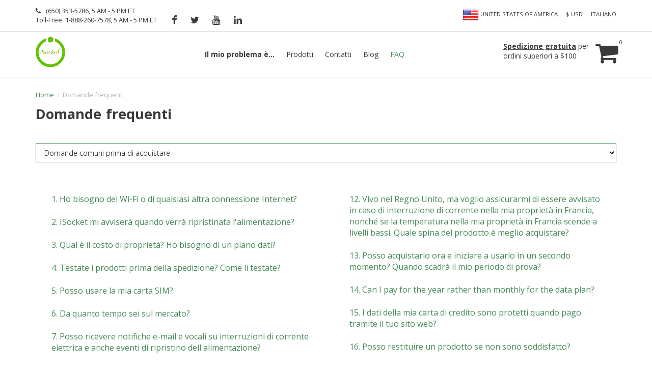

--- FILE ---
content_type: text/html; charset=UTF-8
request_url: https://www.isocketworld.com/it/faq/
body_size: 32374
content:
<!DOCTYPE html>
<html lang="it">

<head>
<meta http-equiv="Content-Type" content="text/html;charset=UTF-8">

    <meta charset="utf-8">

<title>Domande comuni prima di acquistare</title>

    <meta name="author" content="iSocket Systems - Smart Home Solutions">

<meta name="description" content="Ho bisogno del Wi-Fi o di qualsiasi altra connessione Internet? ISocket mi avviserà quando verrà ripristinata l'alimentazione? Qual è il costo di proprietà? Ho...">
<meta name="keywords" content="IoT, alarm, smarthome">

<!--Mobile Specific Meta Tag-->
<meta name="viewport" content="width=device-width, initial-scale=1.0, maximum-scale=1.0, user-scalable=no">

<!-- GOOGLE FONTS -->

<!--Stylesheet-->
<style type="text/css">    body{margin:0}aside,footer,header,nav,section{display:block}a{background-color:transparent}b{font-weight:700}h1{margin:.67em 0;font-size:2em}img{border:0}hr{height:0;-webkit-box-sizing:content-box;-moz-box-sizing:content-box;box-sizing:content-box}input{margin:0;font:inherit;color:inherit}input::-moz-focus-inner{padding:0;border:0}input{line-height:normal}*{-webkit-box-sizing:border-box;-moz-box-sizing:border-box;box-sizing:border-box}:after,:before{-webkit-box-sizing:border-box;-moz-box-sizing:border-box;box-sizing:border-box}html{font-size:10px}body{font-family:"Helvetica Neue",Helvetica,Arial,sans-serif;font-size:14px;line-height:1.42857143;color:#333;background-color:#fff}input{font-family:inherit;font-size:inherit;line-height:inherit}a{color:#337ab7;text-decoration:none}img{vertical-align:middle}hr{margin-top:20px;margin-bottom:20px;border:0;border-top:1px solid #eee}h1,h3{font-family:inherit;font-weight:500;line-height:1.1;color:inherit}h1,h3{margin-top:20px;margin-bottom:10px}h1{font-size:36px}h3{font-size:24px}p{margin:0 0 10px}.small{font-size:85%}.text-center{text-align:center}ul{margin-top:0;margin-bottom:10px}ul ul{margin-bottom:0}.container{padding-right:15px;padding-left:15px;margin-right:auto;margin-left:auto}@media (min-width:768px){.container{width:750px}}@media (min-width:992px){.container{width:970px}}@media (min-width:1200px){.container{width:1170px}}.row{margin-right:-15px;margin-left:-15px}.col-md-4,.col-sm-6{position:relative;min-height:1px;padding-right:15px;padding-left:15px}@media (min-width:768px){.col-sm-6{float:left}.col-sm-6{width:50%}}@media (min-width:992px){.col-md-4{float:left}.col-md-4{width:33.33333333%}}.table{width:100%;max-width:100%;margin-bottom:20px}.badge{display:inline-block;min-width:10px;padding:3px 7px;font-size:12px;font-weight:700;line-height:1;color:#fff;text-align:center;white-space:nowrap;vertical-align:middle;background-color:#777;border-radius:10px}.alert{padding:15px;margin-bottom:20px;border:1px solid transparent;border-radius:4px}.clearfix:after,.clearfix:before,.container:after,.container:before,.row:after,.row:before{display:table;content:" "}.clearfix:after,.container:after,.row:after{clear:both}@-ms-viewport{width:device-width}.visible-lg,.visible-md,.visible-sm,.visible-xs{display:none!important}@media (max-width:767px){.visible-xs{display:block!important}}@media (min-width:768px) and (max-width:991px){.visible-sm{display:block!important}}@media (min-width:992px) and (max-width:1199px){.visible-md{display:block!important}}@media (min-width:1200px){.visible-lg{display:block!important}}@font-face{font-family:'FontAwesome';src:url('/assets/common/fonts/fontawesome-webfont.eot?v=4.4.0');src:url('/assets/common/fonts/fontawesome-webfont.eot?#iefix&v=4.4.0') format('embedded-opentype'),url('/assets/common/fonts/fontawesome-webfont.woff2?v=4.4.0') format('woff2'),url('/assets/common/fonts/fontawesome-webfont.woff?v=4.4.0') format('woff'),url('/assets/common/fonts/fontawesome-webfont.ttf?v=4.4.0') format('truetype'),url('/assets/common/fonts/fontawesome-webfont.svg?v=4.4.0#fontawesomeregular') format('svg');font-weight:normal;font-style:normal}.fa{display:inline-block;font:normal normal normal 14px/1 FontAwesome;font-size:inherit;text-rendering:auto;-webkit-font-smoothing:antialiased;-moz-osx-font-smoothing:grayscale}.fa-lg{font-size:1.33333333em;line-height:0.75em;vertical-align:-15%}.fa-chevron-up:before{content:"\f077"}.fa-phone:before{content:"\f095"}.fa-twitter:before{content:"\f099"}.fa-facebook:before{content:"\f09a"}.fa-google-plus:before{content:"\f0d5"}.fa-envelope:before{content:"\f0e0"}.fa-linkedin:before{content:"\f0e1"}.fa-youtube:before{content:"\f167"}.fa-cart-plus:before{content:"\f217"}.sprite-32-shiny-ZW,.sprite-32-shiny-ZM,.sprite-32-shiny-ZA,.sprite-32-shiny-YE,.sprite-32-shiny-WS,.sprite-32-shiny-WF,.sprite-32-shiny-VU,.sprite-32-shiny-VN,.sprite-32-shiny-VI,.sprite-32-shiny-VG,.sprite-32-shiny-VE,.sprite-32-shiny-VC,.sprite-32-shiny-UZ,.sprite-32-shiny-UY,.sprite-32-shiny-US,.sprite-32-shiny-UG,.sprite-32-shiny-TZ,.sprite-32-shiny-TV,.sprite-32-shiny-TT,.sprite-32-shiny-TR,.sprite-32-shiny-TO,.sprite-32-shiny-TN,.sprite-32-shiny-TL,.sprite-32-shiny-TH,.sprite-32-shiny-TG,.sprite-32-shiny-TC,.sprite-32-shiny-SZ,.sprite-32-shiny-SX,.sprite-32-shiny-SV,.sprite-32-shiny-SR,.sprite-32-shiny-SN,.sprite-32-shiny-SK,.sprite-32-shiny-SI,.sprite-32-shiny-SG,.sprite-32-shiny-SE,.sprite-32-shiny-SC,.sprite-32-shiny-SA,.sprite-32-shiny-RW,.sprite-32-shiny-RS,.sprite-32-shiny-RO,.sprite-32-shiny-RE,.sprite-32-shiny-QA,.sprite-32-shiny-PY,.sprite-32-shiny-PW,.sprite-32-shiny-PT,.sprite-32-shiny-PS,.sprite-32-shiny-PR,.sprite-32-shiny-PL,.sprite-32-shiny-PK,.sprite-32-shiny-PH,.sprite-32-shiny-PG,.sprite-32-shiny-PF,.sprite-32-shiny-PE,.sprite-32-shiny-PA,.sprite-32-shiny-OM,.sprite-32-shiny-NZ,.sprite-32-shiny-NP,.sprite-32-shiny-NO,.sprite-32-shiny-NL,.sprite-32-shiny-NI,.sprite-32-shiny-NC,.sprite-32-shiny-NA,.sprite-32-shiny-MZ,.sprite-32-shiny-MY,.sprite-32-shiny-MX,.sprite-32-shiny-MW,.sprite-32-shiny-MV,.sprite-32-shiny-MU,.sprite-32-shiny-MT,.sprite-32-shiny-MS,.sprite-32-shiny-MR,.sprite-32-shiny-MQ,.sprite-32-shiny-MP,.sprite-32-shiny-MN,.sprite-32-shiny-MK,.sprite-32-shiny-MH,.sprite-32-shiny-MG,.sprite-32-shiny-MF,.sprite-32-shiny-ME,.sprite-32-shiny-MD,.sprite-32-shiny-MC,.sprite-32-shiny-MA,.sprite-32-shiny-LV,.sprite-32-shiny-LU,.sprite-32-shiny-LT,.sprite-32-shiny-LS,.sprite-32-shiny-LR,.sprite-32-shiny-LK,.sprite-32-shiny-LI,.sprite-32-shiny-LC,.sprite-32-shiny-LB,.sprite-32-shiny-LA,.sprite-32-shiny-KZ,.sprite-32-shiny-KY,.sprite-32-shiny-KW,.sprite-32-shiny-KR,.sprite-32-shiny-KN,.sprite-32-shiny-KG,.sprite-32-shiny-KE,.sprite-32-shiny-JO,.sprite-32-shiny-JM,.sprite-32-shiny-IT,.sprite-32-shiny-IS,.sprite-32-shiny-IR,.sprite-32-shiny-IN,.sprite-32-shiny-IE,.sprite-32-shiny-ID,.sprite-32-shiny-HU,.sprite-32-shiny-HT,.sprite-32-shiny-HR,.sprite-32-shiny-HN,.sprite-32-shiny-HK,.sprite-32-shiny-GY,.sprite-32-shiny-GU,.sprite-32-shiny-GT,.sprite-32-shiny-GR,.sprite-32-shiny-GP,.sprite-32-shiny-GL,.sprite-32-shiny-GI,.sprite-32-shiny-GH,.sprite-32-shiny-GF,.sprite-32-shiny-GE,.sprite-32-shiny-GD,.sprite-32-shiny-GB,.sprite-32-shiny-FR,.sprite-32-shiny-FO,.sprite-32-shiny-FM,.sprite-32-shiny-FJ,.sprite-32-shiny-FI,.sprite-32-shiny-ES,.sprite-32-shiny-EG,.sprite-32-shiny-EE,.sprite-32-shiny-EC,.sprite-32-shiny-DO,.sprite-32-shiny-DM,.sprite-32-shiny-DK,.sprite-32-shiny-DE,.sprite-32-shiny-CZ,.sprite-32-shiny-CY,.sprite-32-shiny-CW,.sprite-32-shiny-CV,.sprite-32-shiny-CR,.sprite-32-shiny-CM,.sprite-32-shiny-CL,.sprite-32-shiny-CK,.sprite-32-shiny-CI,.sprite-32-shiny-CH,.sprite-32-shiny-CA,.sprite-32-shiny-BZ,.sprite-32-shiny-BY,.sprite-32-shiny-BW,.sprite-32-shiny-BT,.sprite-32-shiny-BS,.sprite-32-shiny-BR,.sprite-32-shiny-BQ,.sprite-32-shiny-BO,.sprite-32-shiny-BN,.sprite-32-shiny-BM,.sprite-32-shiny-BJ,.sprite-32-shiny-BI,.sprite-32-shiny-BH,.sprite-32-shiny-BG,.sprite-32-shiny-BF,.sprite-32-shiny-BE,.sprite-32-shiny-BD,.sprite-32-shiny-BB,.sprite-32-shiny-BA,.sprite-32-shiny-AZ,.sprite-32-shiny-AW,.sprite-32-shiny-AU,.sprite-32-shiny-AT,.sprite-32-shiny-AS,.sprite-32-shiny-AR,.sprite-32-shiny-AM,.sprite-32-shiny-AL,.sprite-32-shiny-AI,.sprite-32-shiny-AG,.sprite-32-shiny-AE,.sprite-32-shiny-AD{background-image:url('/assets/common/img/flags-shiny32.png');background-repeat:no-repeat}.sprite-32-shiny-ZW{background-position:-128px 0;width:32px;height:32px}.sprite-32-shiny-ZM{background-position:-128px -32px;width:32px;height:32px}.sprite-32-shiny-ZA{background-position:-128px -64px;width:32px;height:32px}.sprite-32-shiny-YE{background-position:0 -128px;width:32px;height:32px}.sprite-32-shiny-WS{background-position:-32px -128px;width:32px;height:32px}.sprite-32-shiny-WF{background-position:-64px -128px;width:32px;height:32px}.sprite-32-shiny-VU{background-position:-96px -128px;width:32px;height:32px}.sprite-32-shiny-VN{background-position:-128px -128px;width:32px;height:32px}.sprite-32-shiny-VI{background-position:-160px 0;width:32px;height:32px}.sprite-32-shiny-VG{background-position:-160px -32px;width:32px;height:32px}.sprite-32-shiny-VE{background-position:-160px -64px;width:32px;height:32px}.sprite-32-shiny-VC{background-position:-160px -96px;width:32px;height:32px}.sprite-32-shiny-UZ{background-position:0 -160px;width:32px;height:32px}.sprite-32-shiny-UY{background-position:-32px -160px;width:32px;height:32px}.sprite-32-shiny-US{background-position:-64px -160px;width:32px;height:32px}.sprite-32-shiny-UG{background-position:-128px -160px;width:32px;height:32px}.sprite-32-shiny-TZ{background-position:-192px 0;width:32px;height:32px}.sprite-32-shiny-TV{background-position:-192px -64px;width:32px;height:32px}.sprite-32-shiny-TT{background-position:-192px -96px;width:32px;height:32px}.sprite-32-shiny-TR{background-position:-192px -128px;width:32px;height:32px}.sprite-32-shiny-TO{background-position:0 -192px;width:32px;height:32px}.sprite-32-shiny-TN{background-position:-32px -192px;width:32px;height:32px}.sprite-32-shiny-TL{background-position:-96px -192px;width:32px;height:32px}.sprite-32-shiny-TH{background-position:-160px -192px;width:32px;height:32px}.sprite-32-shiny-TG{background-position:-192px -192px;width:32px;height:32px}.sprite-32-shiny-TC{background-position:-224px -32px;width:32px;height:32px}.sprite-32-shiny-SZ{background-position:-224px -64px;width:32px;height:32px}.sprite-32-shiny-SX{background-position:-224px -128px;width:32px;height:32px}.sprite-32-shiny-SV{background-position:-224px -160px;width:32px;height:32px}.sprite-32-shiny-SR{background-position:-32px -224px;width:32px;height:32px}.sprite-32-shiny-SN{background-position:-96px -224px;width:32px;height:32px}.sprite-32-shiny-SK{background-position:-192px -224px;width:32px;height:32px}.sprite-32-shiny-SI{background-position:-224px -224px;width:32px;height:32px}.sprite-32-shiny-SG{background-position:-256px -32px;width:32px;height:32px}.sprite-32-shiny-SE{background-position:-256px -64px;width:32px;height:32px}.sprite-32-shiny-SC{background-position:-256px -128px;width:32px;height:32px}.sprite-32-shiny-SA{background-position:-256px -192px;width:32px;height:32px}.sprite-32-shiny-RW{background-position:-256px -224px;width:32px;height:32px}.sprite-32-shiny-RS{background-position:-32px -256px;width:32px;height:32px}.sprite-32-shiny-RO{background-position:-64px -256px;width:32px;height:32px}.sprite-32-shiny-RE{background-position:-96px -256px;width:32px;height:32px}.sprite-32-shiny-QA{background-position:-128px -256px;width:32px;height:32px}.sprite-32-shiny-PY{background-position:-160px -256px;width:32px;height:32px}.sprite-32-shiny-PW{background-position:-192px -256px;width:32px;height:32px}.sprite-32-shiny-PT{background-position:-224px -256px;width:32px;height:32px}.sprite-32-shiny-PS{background-position:-256px -256px;width:32px;height:32px}.sprite-32-shiny-PR{background-position:-288px 0;width:32px;height:32px}.sprite-32-shiny-PL{background-position:-288px -64px;width:32px;height:32px}.sprite-32-shiny-PK{background-position:-288px -96px;width:32px;height:32px}.sprite-32-shiny-PH{background-position:-288px -128px;width:32px;height:32px}.sprite-32-shiny-PG{background-position:-288px -160px;width:32px;height:32px}.sprite-32-shiny-PF{background-position:-288px -192px;width:32px;height:32px}.sprite-32-shiny-PE{background-position:-288px -224px;width:32px;height:32px}.sprite-32-shiny-PA{background-position:-288px -256px;width:32px;height:32px}.sprite-32-shiny-OM{background-position:0 -288px;width:32px;height:32px}.sprite-32-shiny-NZ{background-position:-32px -288px;width:32px;height:32px}.sprite-32-shiny-NP{background-position:-128px -288px;width:32px;height:32px}.sprite-32-shiny-NO{background-position:-160px -288px;width:32px;height:32px}.sprite-32-shiny-NL{background-position:-192px -288px;width:32px;height:32px}.sprite-32-shiny-NI{background-position:-224px -288px;width:32px;height:32px}.sprite-32-shiny-NC{background-position:-320px -32px;width:32px;height:32px}.sprite-32-shiny-NA{background-position:-320px -64px;width:32px;height:32px}.sprite-32-shiny-MZ{background-position:-320px -96px;width:32px;height:32px}.sprite-32-shiny-MY{background-position:-320px -128px;width:32px;height:32px}.sprite-32-shiny-MX{background-position:-320px -160px;width:32px;height:32px}.sprite-32-shiny-MW{background-position:-320px -192px;width:32px;height:32px}.sprite-32-shiny-MV{background-position:-320px -224px;width:32px;height:32px}.sprite-32-shiny-MU{background-position:-320px -256px;width:32px;height:32px}.sprite-32-shiny-MT{background-position:-320px -288px;width:32px;height:32px}.sprite-32-shiny-MS{background-position:0 -320px;width:32px;height:32px}.sprite-32-shiny-MR{background-position:-32px -320px;width:32px;height:32px}.sprite-32-shiny-MQ{background-position:-64px -320px;width:32px;height:32px}.sprite-32-shiny-MP{background-position:-96px -320px;width:32px;height:32px}.sprite-32-shiny-MN{background-position:-160px -320px;width:32px;height:32px}.sprite-32-shiny-MK{background-position:-256px -320px;width:32px;height:32px}.sprite-32-shiny-MH{background-position:-288px -320px;width:32px;height:32px}.sprite-32-shiny-MG{background-position:-320px -320px;width:32px;height:32px}.sprite-32-shiny-MF{background-position:-352px 0;width:32px;height:32px}.sprite-32-shiny-ME{background-position:-352px -32px;width:32px;height:32px}.sprite-32-shiny-MD{background-position:-352px -64px;width:32px;height:32px}.sprite-32-shiny-MC{background-position:-352px -96px;width:32px;height:32px}.sprite-32-shiny-MA{background-position:-352px -128px;width:32px;height:32px}.sprite-32-shiny-LV{background-position:-352px -192px;width:32px;height:32px}.sprite-32-shiny-LU{background-position:-352px -224px;width:32px;height:32px}.sprite-32-shiny-LT{background-position:-352px -256px;width:32px;height:32px}.sprite-32-shiny-LS{background-position:-352px -288px;width:32px;height:32px}.sprite-32-shiny-LR{background-position:-352px -320px;width:32px;height:32px}.sprite-32-shiny-LK{background-position:0 -352px;width:32px;height:32px}.sprite-32-shiny-LI{background-position:-32px -352px;width:32px;height:32px}.sprite-32-shiny-LC{background-position:-64px -352px;width:32px;height:32px}.sprite-32-shiny-LB{background-position:-96px -352px;width:32px;height:32px}.sprite-32-shiny-LA{background-position:-128px -352px;width:32px;height:32px}.sprite-32-shiny-KZ{background-position:-160px -352px;width:32px;height:32px}.sprite-32-shiny-KY{background-position:-192px -352px;width:32px;height:32px}.sprite-32-shiny-KW{background-position:-224px -352px;width:32px;height:32px}.sprite-32-shiny-KR{background-position:-288px -352px;width:32px;height:32px}.sprite-32-shiny-KN{background-position:-352px -352px;width:32px;height:32px}.sprite-32-shiny-KG{background-position:-384px -96px;width:32px;height:32px}.sprite-32-shiny-KE{background-position:-384px -128px;width:32px;height:32px}.sprite-32-shiny-JO{background-position:-384px -192px;width:32px;height:32px}.sprite-32-shiny-JM{background-position:-384px -224px;width:32px;height:32px}.sprite-32-shiny-IT{background-position:-384px -288px;width:32px;height:32px}.sprite-32-shiny-IS{background-position:-384px -320px;width:32px;height:32px}.sprite-32-shiny-IR{background-position:-384px -352px;width:32px;height:32px}.sprite-32-shiny-IN{background-position:-32px -384px;width:32px;height:32px}.sprite-32-shiny-IE{background-position:-128px -384px;width:32px;height:32px}.sprite-32-shiny-ID{background-position:-160px -384px;width:32px;height:32px}.sprite-32-shiny-HU{background-position:-192px -384px;width:32px;height:32px}.sprite-32-shiny-HT{background-position:-224px -384px;width:32px;height:32px}.sprite-32-shiny-HR{background-position:-256px -384px;width:32px;height:32px}.sprite-32-shiny-HN{background-position:-288px -384px;width:32px;height:32px}.sprite-32-shiny-HK{background-position:-320px -384px;width:32px;height:32px}.sprite-32-shiny-GY{background-position:-352px -384px;width:32px;height:32px}.sprite-32-shiny-GU{background-position:-416px 0;width:32px;height:32px}.sprite-32-shiny-GT{background-position:-416px -32px;width:32px;height:32px}.sprite-32-shiny-GR{background-position:-416px -96px;width:32px;height:32px}.sprite-32-shiny-GP{background-position:-416px -160px;width:32px;height:32px}.sprite-32-shiny-GL{background-position:-416px -256px;width:32px;height:32px}.sprite-32-shiny-GI{background-position:-416px -288px;width:32px;height:32px}.sprite-32-shiny-GH{background-position:-416px -320px;width:32px;height:32px}.sprite-32-shiny-GF{background-position:-416px -384px;width:32px;height:32px}.sprite-32-shiny-GE{background-position:0 -416px;width:32px;height:32px}.sprite-32-shiny-GD{background-position:-32px -416px;width:32px;height:32px}.sprite-32-shiny-GB{background-position:-64px -416px;width:32px;height:32px}.sprite-32-shiny-FR{background-position:-128px -416px;width:32px;height:32px}.sprite-32-shiny-FO{background-position:-160px -416px;width:32px;height:32px}.sprite-32-shiny-FM{background-position:-192px -416px;width:32px;height:32px}.sprite-32-shiny-FJ{background-position:-256px -416px;width:32px;height:32px}.sprite-32-shiny-FI{background-position:-288px -416px;width:32px;height:32px}.sprite-32-shiny-ES{background-position:-384px -416px;width:32px;height:32px}.sprite-32-shiny-EG{background-position:-448px -32px;width:32px;height:32px}.sprite-32-shiny-EE{background-position:-448px -64px;width:32px;height:32px}.sprite-32-shiny-EC{background-position:-448px -96px;width:32px;height:32px}.sprite-32-shiny-DO{background-position:-448px -160px;width:32px;height:32px}.sprite-32-shiny-DM{background-position:-448px -192px;width:32px;height:32px}.sprite-32-shiny-DK{background-position:-448px -224px;width:32px;height:32px}.sprite-32-shiny-DE{background-position:-448px -288px;width:32px;height:32px}.sprite-32-shiny-CZ{background-position:-448px -320px;width:32px;height:32px}.sprite-32-shiny-CY{background-position:-448px -352px;width:32px;height:32px}.sprite-32-shiny-CW{background-position:-448px -416px;width:32px;height:32px}.sprite-32-shiny-CV{background-position:0 -448px;width:32px;height:32px}.sprite-32-shiny-CR{background-position:-64px -448px;width:32px;height:32px}.sprite-32-shiny-CM{background-position:-160px -448px;width:32px;height:32px}.sprite-32-shiny-CL{background-position:-192px -448px;width:32px;height:32px}.sprite-32-shiny-CK{background-position:-224px -448px;width:32px;height:32px}.sprite-32-shiny-CI{background-position:-256px -448px;width:32px;height:32px}.sprite-32-shiny-CH{background-position:-288px -448px;width:32px;height:32px}.sprite-32-shiny-CA{background-position:-448px -448px;width:32px;height:32px}.sprite-32-shiny-BZ{background-position:-480px 0;width:32px;height:32px}.sprite-32-shiny-BY{background-position:-480px -32px;width:32px;height:32px}.sprite-32-shiny-BW{background-position:-480px -64px;width:32px;height:32px}.sprite-32-shiny-BT{background-position:-480px -96px;width:32px;height:32px}.sprite-32-shiny-BS{background-position:-480px -128px;width:32px;height:32px}.sprite-32-shiny-BR{background-position:-480px -160px;width:32px;height:32px}.sprite-32-shiny-BQ{background-position:-480px -192px;width:32px;height:32px}.sprite-32-shiny-BO{background-position:-480px -224px;width:32px;height:32px}.sprite-32-shiny-BN{background-position:-480px -256px;width:32px;height:32px}.sprite-32-shiny-BM{background-position:-480px -288px;width:32px;height:32px}.sprite-32-shiny-BJ{background-position:-480px -352px;width:32px;height:32px}.sprite-32-shiny-BI{background-position:-480px -384px;width:32px;height:32px}.sprite-32-shiny-BH{background-position:-480px -416px;width:32px;height:32px}.sprite-32-shiny-BG{background-position:-480px -448px;width:32px;height:32px}.sprite-32-shiny-BF{background-position:0 -480px;width:32px;height:32px}.sprite-32-shiny-BE{background-position:-32px -480px;width:32px;height:32px}.sprite-32-shiny-BD{background-position:-64px -480px;width:32px;height:32px}.sprite-32-shiny-BB{background-position:-96px -480px;width:32px;height:32px}.sprite-32-shiny-BA{background-position:-128px -480px;width:32px;height:32px}.sprite-32-shiny-AZ{background-position:-160px -480px;width:32px;height:32px}.sprite-32-shiny-AW{background-position:-224px -480px;width:32px;height:32px}.sprite-32-shiny-AU{background-position:-256px -480px;width:32px;height:32px}.sprite-32-shiny-AT{background-position:-288px -480px;width:32px;height:32px}.sprite-32-shiny-AS{background-position:-320px -480px;width:32px;height:32px}.sprite-32-shiny-AR{background-position:-352px -480px;width:32px;height:32px}.sprite-32-shiny-AM{background-position:-480px -480px;width:32px;height:32px}.sprite-32-shiny-AL{background-position:-512px 0;width:32px;height:32px}.sprite-32-shiny-AI{background-position:-512px -32px;width:32px;height:32px}.sprite-32-shiny-AG{background-position:-512px -64px;width:32px;height:32px}.sprite-32-shiny-AE{background-position:-512px -128px;width:32px;height:32px}.sprite-32-shiny-AD{background-position:-512px -160px;width:32px;height:32px}@media screen and (-webkit-min-device-pixel-ratio:1.0),screen and (min--moz-device-pixel-ratio:1.0),screen and (-o-min-device-pixel-ratio:100/100),screen and (min-device-pixel-ratio:1.0),screen and (min-resolution:1.0dppx){.sprite-32-shiny-ZW,.sprite-32-shiny-ZM,.sprite-32-shiny-ZA,.sprite-32-shiny-YE,.sprite-32-shiny-WS,.sprite-32-shiny-WF,.sprite-32-shiny-VU,.sprite-32-shiny-VN,.sprite-32-shiny-VI,.sprite-32-shiny-VG,.sprite-32-shiny-VE,.sprite-32-shiny-VC,.sprite-32-shiny-UZ,.sprite-32-shiny-UY,.sprite-32-shiny-US,.sprite-32-shiny-UG,.sprite-32-shiny-TZ,.sprite-32-shiny-TV,.sprite-32-shiny-TT,.sprite-32-shiny-TR,.sprite-32-shiny-TO,.sprite-32-shiny-TN,.sprite-32-shiny-TL,.sprite-32-shiny-TH,.sprite-32-shiny-TG,.sprite-32-shiny-TC,.sprite-32-shiny-SZ,.sprite-32-shiny-SX,.sprite-32-shiny-SV,.sprite-32-shiny-SR,.sprite-32-shiny-SN,.sprite-32-shiny-SK,.sprite-32-shiny-SI,.sprite-32-shiny-SG,.sprite-32-shiny-SE,.sprite-32-shiny-SC,.sprite-32-shiny-SA,.sprite-32-shiny-RW,.sprite-32-shiny-RS,.sprite-32-shiny-RO,.sprite-32-shiny-RE,.sprite-32-shiny-QA,.sprite-32-shiny-PY,.sprite-32-shiny-PW,.sprite-32-shiny-PT,.sprite-32-shiny-PS,.sprite-32-shiny-PR,.sprite-32-shiny-PL,.sprite-32-shiny-PK,.sprite-32-shiny-PH,.sprite-32-shiny-PG,.sprite-32-shiny-PF,.sprite-32-shiny-PE,.sprite-32-shiny-PA,.sprite-32-shiny-OM,.sprite-32-shiny-NZ,.sprite-32-shiny-NP,.sprite-32-shiny-NO,.sprite-32-shiny-NL,.sprite-32-shiny-NI,.sprite-32-shiny-NC,.sprite-32-shiny-NA,.sprite-32-shiny-MZ,.sprite-32-shiny-MY,.sprite-32-shiny-MX,.sprite-32-shiny-MW,.sprite-32-shiny-MV,.sprite-32-shiny-MU,.sprite-32-shiny-MT,.sprite-32-shiny-MS,.sprite-32-shiny-MR,.sprite-32-shiny-MQ,.sprite-32-shiny-MP,.sprite-32-shiny-MN,.sprite-32-shiny-MK,.sprite-32-shiny-MH,.sprite-32-shiny-MG,.sprite-32-shiny-MF,.sprite-32-shiny-ME,.sprite-32-shiny-MD,.sprite-32-shiny-MC,.sprite-32-shiny-MA,.sprite-32-shiny-LV,.sprite-32-shiny-LU,.sprite-32-shiny-LT,.sprite-32-shiny-LS,.sprite-32-shiny-LR,.sprite-32-shiny-LK,.sprite-32-shiny-LI,.sprite-32-shiny-LC,.sprite-32-shiny-LB,.sprite-32-shiny-LA,.sprite-32-shiny-KZ,.sprite-32-shiny-KY,.sprite-32-shiny-KW,.sprite-32-shiny-KR,.sprite-32-shiny-KN,.sprite-32-shiny-KG,.sprite-32-shiny-KE,.sprite-32-shiny-JO,.sprite-32-shiny-JM,.sprite-32-shiny-IT,.sprite-32-shiny-IS,.sprite-32-shiny-IR,.sprite-32-shiny-IN,.sprite-32-shiny-IE,.sprite-32-shiny-ID,.sprite-32-shiny-HU,.sprite-32-shiny-HT,.sprite-32-shiny-HR,.sprite-32-shiny-HN,.sprite-32-shiny-HK,.sprite-32-shiny-GY,.sprite-32-shiny-GU,.sprite-32-shiny-GT,.sprite-32-shiny-GR,.sprite-32-shiny-GP,.sprite-32-shiny-GL,.sprite-32-shiny-GI,.sprite-32-shiny-GH,.sprite-32-shiny-GF,.sprite-32-shiny-GE,.sprite-32-shiny-GD,.sprite-32-shiny-GB,.sprite-32-shiny-FR,.sprite-32-shiny-FO,.sprite-32-shiny-FM,.sprite-32-shiny-FJ,.sprite-32-shiny-FI,.sprite-32-shiny-ES,.sprite-32-shiny-EG,.sprite-32-shiny-EE,.sprite-32-shiny-EC,.sprite-32-shiny-DO,.sprite-32-shiny-DM,.sprite-32-shiny-DK,.sprite-32-shiny-DE,.sprite-32-shiny-CZ,.sprite-32-shiny-CY,.sprite-32-shiny-CW,.sprite-32-shiny-CV,.sprite-32-shiny-CR,.sprite-32-shiny-CM,.sprite-32-shiny-CL,.sprite-32-shiny-CK,.sprite-32-shiny-CI,.sprite-32-shiny-CH,.sprite-32-shiny-CA,.sprite-32-shiny-BZ,.sprite-32-shiny-BY,.sprite-32-shiny-BW,.sprite-32-shiny-BT,.sprite-32-shiny-BS,.sprite-32-shiny-BR,.sprite-32-shiny-BQ,.sprite-32-shiny-BO,.sprite-32-shiny-BN,.sprite-32-shiny-BM,.sprite-32-shiny-BJ,.sprite-32-shiny-BI,.sprite-32-shiny-BH,.sprite-32-shiny-BG,.sprite-32-shiny-BF,.sprite-32-shiny-BE,.sprite-32-shiny-BD,.sprite-32-shiny-BB,.sprite-32-shiny-BA,.sprite-32-shiny-AZ,.sprite-32-shiny-AW,.sprite-32-shiny-AU,.sprite-32-shiny-AT,.sprite-32-shiny-AS,.sprite-32-shiny-AR,.sprite-32-shiny-AM,.sprite-32-shiny-AL,.sprite-32-shiny-AI,.sprite-32-shiny-AG,.sprite-32-shiny-AE,.sprite-32-shiny-AD{background-image:url('/assets/common/img/flags-shiny32.png');-webkit-background-size:544px 512px;-moz-background-size:544px 512px;background-size:544px 512px}}@import url(https://fonts.googleapis.com/css?family=Open+Sans:400,300,600,700,800);hr{margin-top:1em;margin-bottom:1em;border:0;border-top:1px solid #f7f7f7}.mt10{margin-top:10px}html{font-size:10px}body{background-color:#ffffff;color:#3a3a3a;font-family:"Open Sans",Helvetica,Arial,sans-serif;font-size:1em;line-height:1.42857}.animated{-webkit-animation-duration:0.9s;animation-duration:0.9s;-webkit-animation-fill-mode:both;animation-fill-mode:both}@-webkit-keyframes fadeIn{0%{opacity:0}100%{opacity:1}}@keyframes fadeIn{0%{opacity:0}100%{opacity:1}}.fadeIn{-webkit-animation-name:fadeIn;animation-name:fadeIn}html{font-size:100%}html,body{height:100%}body{background-repeat:repeat}.site-layout{max-width:100%;margin:auto;background:#fff}.group:after{visibility:hidden;display:block;content:"";clear:both;height:0}img{max-width:100%;height:auto}.space-top{margin-top:24px}@media only screen and (max-width:768px){.space-top{margin-top:19.2px}}.space-bottom{margin-bottom:24px}@media only screen and (max-width:768px){.space-bottom{margin-bottom:19.2px}}h1,h3{font-family:inherit;line-height:1.3;color:#3a3a3a;font-weight:normal;margin-top:0}h1{font-size:3em;margin-bottom:19px}@media only screen and (max-width:768px){h1{font-size:2.55em;margin-bottom:18px}}h3{font-size:1.5em;margin-bottom:15px}h1,h3{word-spacing:0.09em}p{font-size:0.8125em;line-height:1.75;margin-bottom:24px}.category-description p{font-size:0.875em;line-height:1.75;margin-bottom:24px}a{text-decoration:none;color:#2f8cea}ul{font-size:0.8125em;font-weight:400;line-height:1.57;margin-bottom:24px;padding-left:17px}ul li{margin-bottom:8px}.header-toolbar{width:100%;position:relative;z-index:1006;padding:12px 0;background:#fff;border-bottom:1px solid #d8d8d8}@media only screen and (max-width:1024px){.header-toolbar{display:none}}.header-toolbar .container{position:relative}@media only screen and (max-width:1200px){.header-toolbar .container{width:100%}}.header-toolbar .cont-info{display:inline-block}.header-toolbar .cont-info div{display:inline-block;margin-right:25px;font-size:0.812em;color:#3a3a3a}.header-toolbar .cont-info div i{margin-right:7px}.header-toolbar .tools{position:absolute;right:15px;top:-4px;display:block;list-style:none;margin:0;padding:0}.header-toolbar .tools li{display:inline-block;position:relative;margin-left:3px;padding:0}.header-toolbar .tools li a{display:block;text-transform:uppercase;color:#3a3a3a;text-decoration:none;padding:5px 0 13px 10px;font-size:0.875em}.header-toolbar .tools li ul{background:#fff none repeat scroll 0 0;border:1px solid #d8d8d8;display:none;left:0;margin-top:-3px;padding:8px 5px 5px;position:absolute;text-align:left;width:auto;max-height:500px;overflow:auto}.header-toolbar .tools li ul li{display:block;float:none;margin-right:0}.header-toolbar .tools li ul li a{color:#3a3a3a!important;padding:0;white-space:nowrap}.header-toolbar .tools li.country ul{margin-top:-11px;min-width:150px;padding-right:20px}.header-toolbar .tools li.lang ul{min-width:100px;margin-top:-3px}.social-bar{display:inline-block}.social-bar a{display:inline-block;margin-right:22px;text-decoration:none;color:#3a3a3a;font-size:0.875em}.header{position:relative;z-index:1005;width:100%}.info-string{position:relative;z-index:1008}.header .inner{position:relative;z-index:5;width:100%;height:90px;background:#fff;box-shadow:0 1px 5px 0 rgba(100,100,100,0.1)}@media only screen and (max-width:1024px){.header .inner{height:80px;text-align:center}}.header .container:after{visibility:hidden;display:block;content:"";clear:both;height:0}@media only screen and (max-width:1200px){.header .container{width:100%;position:relative;z-index:-1}}.header .logo{display:block;position:relative;z-index:1;float:left;margin-top:10px;width:144px;height:auto}@media only screen and (max-width:1024px){.header .logo{display:inline-block;float:none;margin-top:9px}.header .logo img{display:block;margin:auto}}.header .navigation{width:768px;float:left;text-align:center}@media only screen and (max-width:1200px){.header .navigation{width:100%;position:absolute;z-index:-1;left:0}.header .navigation .menu{margin-left:-50px}}@media only screen and (max-width:1024px){.header .navigation{display:none}}.header .tools{width:222px;float:right}@media only screen and (max-width:1024px){.header .tools{width:auto}}.header .tools a{display:block;margin:27px 4px 0 4px;padding:6px 5px 5px 5px;color:#3a3a3a;font-weight:300;text-decoration:none}@media only screen and (max-width:1024px){.header .tools a{display:none}}.header .tools .cart-btn{display:block;float:right;width:37px;height:34px;margin-top:0}@media only screen and (max-width:1024px){.header .tools .cart-btn{position:absolute;top:0;right:20px;z-index:1}}.header .tools .cart-btn .link{display:block!important;position:relative;width:40px;height:40px;font-size:12px;font-style:normal;color:#3a3a3a;margin-top:3px;margin-left:-4px;text-align:center;padding:0 0 0 0}.header .tools .cart-btn .link:before{position:absolute;top:5px;left:0;right:0;font-family:'FontAwesome';content:"\f07a";color:#3a3a3a;font-size:48px}.header .tools .cart-btn .link span{font-size:11px;font-weight:400;height:20px;left:40px;padding:0;position:absolute;text-align:center;top:10px;width:20px}.menu{display:inline-block;height:90px}.menu ul{padding:0;list-style:none}.menu ul li{display:inline-block;margin:0}.menu ul li a{display:block;padding:34px 10px;font-size:14px!important;color:#3a3a3a;text-decoration:none}.menu ul li .submenu{display:none;top:90px;width:auto;position:absolute;border:1px solid #cecece;background:#fff;background:rgba(255,255,255,0.97);padding:16px 0 20px 0;margin-top:-1px;margin-left:-5px;text-align:left}.menu ul li .submenu li{display:block;position:relative;padding:0 12px;margin:0}.menu ul li .submenu li a{position:relative;padding:3px 15px 3px 3px;font-size:14px!important;color:#3a3a3a}#nav-toggle{display:none;position:absolute;z-index:1005;top:29px;padding:10px 32px 16px 0}@media only screen and (max-width:1024px){#nav-toggle{display:block}}#nav-toggle span,#nav-toggle span:before,#nav-toggle span:after{position:absolute;display:block;content:'';width:32px;height:2px;background:#3a3a3a}#nav-toggle span:before{top:-10px}#nav-toggle span:after{bottom:-10px}.off-canvas-wrap{-webkit-backface-visibility:hidden;position:relative;width:100%;overflow:hidden}.inner-wrap{-webkit-backface-visibility:hidden;position:relative;width:100%}.inner-wrap:before,.inner-wrap:after{content:" ";display:table}.inner-wrap:after{clear:both}.left-off-canvas-menu{-webkit-backface-visibility:hidden;width:260px;top:0;bottom:0;position:absolute;overflow-y:auto;background:#fff;border-right:1px solid #d8d8d8;z-index:1001;box-sizing:content-box;-webkit-overflow-scrolling:touch;-ms-transform:translate(-100%,0);-webkit-transform:translate3d(-100%,0,0);-moz-transform:translate3d(-100%,0,0);-ms-transform:translate3d(-100%,0,0);-o-transform:translate3d(-100%,0,0);transform:translate3d(-100%,0,0);left:0}.left-off-canvas-menu *{-webkit-backface-visibility:hidden}.mobile-navi{position:relative;width:100%}.mobile-navi a{font-size:1.035em;color:#3a3a3a;text-decoration:none}.mobile-navi ul{list-style:none;margin:0;padding:0}.mobile-navi ul li{position:relative;margin:0;overflow:hidden}.mobile-navi ul li a{display:block;padding:10px 45px 10px 15px;border-bottom:1px solid #d8d8d8}.mobile-navi ul li span.pointer{display:block;position:absolute;top:0;right:0;width:47px;height:47px;color:#3a3a3a;font-family:FontAwesome;text-align:center;font-size:1.3em;padding-top:9px}.mobile-navi ul li span.pointer:before{content:"\f107"}.mobile-navi ul li ul.submenu{max-height:0}.mobile-navi ul li ul.submenu li{overflow:hidden}.mobile-navi ul li ul.submenu li a{color:#3a3a3a;font-size:1em;padding:7px 42px 7px 30px}.mobile-navi ul.buttons{list-style:none;margin:0;padding:0}.mobile-navi ul.buttons li{display:block;float:left;width:100%;border-top:1px solid #d8d8d8}.mobile-navi ul.buttons li:first-child{border-right:1px solid #d8d8d8}.mobile-navi ul.buttons li a{display:block;width:100%;padding:10px 5px;text-align:center}.mobile-navi ul.buttons li.lang ul.submenu li a{text-align:center}.mobile-navi .buttons li a i{display:inline-block;font-family:FontAwesome;font-size:1.2em;font-style:normal;vertical-align:middle;margin-left:7px}.mobile-navi .buttons li a i:before{content:"\f107"}.mobile-navi .buttons li ul{display:block;width:100%}.mobile-navi .buttons li ul li{width:100%;float:none;border-right:none}.mobile-navi .buttons li ul li:first-child{border-right:none;border-top:none}.mobile-navi .buttons li ul li a{text-transform:uppercase;border:none}.mobile-navi .buttons li.lang,.mobile-navi .buttons li.currency{border-top:none;border-left:1px solid #d8d8d8}.mobile-navi .buttons li.currency{margin-left:-1px}.mobile-navi .buttons li.lang a,.mobile-navi .buttons li.currency>a{padding:10px 5px 6px 5px;text-transform:uppercase;font-size:0.95em;border-bottom:none}.mobile-navi .buttons li.lang>a,.mobile-navi .buttons li.currency>a{border-bottom:1px solid transparent}.mobile-navi .buttons:after{visibility:hidden;display:block;content:"";clear:both;height:0}.footer{position:relative;z-index:1;width:100%;background:#f7f7f7}@media only screen and (max-width:768px){.footer{text-align:center}}.catalog-grid .badge{display:block;position:absolute;z-index:1;font-size:1.25em;text-transform:uppercase;color:#fff;font-weight:300;-webkit-border-radius:0;-moz-border-radius:0;border-radius:0;padding:5px 10px;opacity:1;filter:alpha(opacity=100)}.catalog-grid .badge-primary{left:0;top:20px}.badge.new{background:red}.catalog-grid .item{max-width:360px;min-height:452px;overflow:hidden;position:relative;width:100%}.catalog-grid .item .thumb{display:block;position:relative;text-decoration:none;-webkit-backface-visibility:hidden}.catalog-grid .item h3{font-size:1em;font-weight:bold;margin-bottom:0}.catalog-grid .item p{font-weight:300;margin-bottom:0;color:#3a3a3a}.catalog-grid .item footer{position:relative}.catalog-grid .item footer .price{display:block;font-size:1.55em;font-weight:300;margin-top:-17px;position:absolute;top:50%}.catalog-grid .item footer .price .price-begin{font-size:0.55em;text-decoration:line-through;vertical-align:middle}.catalog-grid .item footer .tools{text-align:right}.catalog-grid .item footer .tools a.add-cart{display:inline-block;vertical-align:middle;color:#b2b2b2;text-decoration:none;text-align:center;border:1px solid #b2b2b2;-webkit-border-radius:4px;-moz-border-radius:4px;border-radius:4px;margin-left:5px}.catalog-grid .item footer .tools a.add-cart i{font-size:0.8em}.catalog-grid .item footer .tools a.add-cart{background:#2f8cea;border-color:#2f8cea;color:#fff;font-size:0.875em;text-transform:uppercase}.catalog-grid .item footer .tools a.add-cart i{font-size:1.1em}.catalog-grid.type-s .item{margin:12px auto}.catalog-grid.type-s .item .decoration{border-bottom:1px solid #cecece;margin:25px auto;width:30%}.catalog-grid.type-s .item footer{width:100%;padding:13.33333333px 0;right:0}.catalog-grid.type-s .item footer .info,.catalog-grid.type-s .item footer .tools{position:relative;width:30%}@media only screen and (max-width:767px){.catalog-grid.type-s .item footer .info,.catalog-grid.type-s .item footer .tools{vertical-align:middle}}.catalog-grid.type-s .item footer .tools a{padding:3px 14px}.catalog-grid.type-s .item footer .tools a.add-cart{padding:4px 14px}.catalog-grid.type-s .item footer p{font-weight:normal}.catalog-grid.type-s .item footer .price{display:block;font-size:1.55em;font-weight:300;margin-top:-7px;position:relative;text-align:right;top:0}.catalog-grid.type-s .item footer:after{visibility:hidden;display:block;content:"";clear:both;height:0}.footer-subscribe-widget{color:#fff;background-color:#2f8cea;padding:16px 0}.info-string{width:100%;background:#2f8cea;color:#fff;text-align:left;overflow:hidden}.toolbox{width:100%;padding:17.14285714px 0 13.33333333px 0;border-bottom:1px solid #cecece}.toolbox .container{position:relative}.toolbox .heading h1{float:left;font-size:1.7em;line-height:1.5;text-transform:uppercase;font-weight:bold;margin-bottom:0}@media only screen and (max-width:768px){.toolbox .heading h1{font-size:1.4em}}@media only screen and (max-width:768px){.toolbox .heading{width:68%}.toolbox .heading h1{font-size:1.4em}}.toolbox .heading:after{visibility:hidden;display:block;content:"";clear:both;height:0}.sticky-btns{position:fixed;z-index:50;right:-48px;bottom:10px}.sticky-btns span{display:block;float:left;width:42px;height:42px;text-align:center;font-size:1.25em;color:#fff;background:#2f8cea;-webkit-border-radius:4px;-moz-border-radius:4px;border-radius:4px;padding-top:6px;margin:0 5px}.sticky-btns span#scrollTop-btn{padding-top:5px}.sticky-btns:after{visibility:hidden;display:block;content:"";clear:both;height:0}.red{color:#FF0000!important}.form-validation{border-radius:0;display:none;padding:12px 17px}.form-validation:empty{display:none!important}.topcart-hints{display:inline-block;margin-top:-15px;padding-right:46px}.topcart-hints span.free-shipping{font-weight:bold;position:relative;text-decoration:underline}@media only screen and (max-width:1024px){.topcart-hints{display:none}}.no-margin{margin:0!important}.no-wrap{white-space:nowrap}.img-shadow{position:relative;display:inline-block}.img-shadow::after{bottom:0;box-shadow:0 0 10px 3px rgba(0,0,0,.5);content:"";left:0;position:absolute;right:0;top:0}.img-shadow.inset::after{box-shadow:0 0 98px 3px rgba(0,0,0,0.17) inset}.img-shadow>img{vertical-align:top}.category-description.no-border-top{border-top:none}.mobile-menu .country-flag,.country .country-flag{display:inline-block;height:32px;vertical-align:middle;width:32px}.tcell{display:table-cell}.blog-submenu-items img{max-height:80px}.share-string{position:relative;z-index:1007}.share-string{width:100%;background:#FFFFFF;color:#fff;text-align:left;overflow:hidden}.share-string .container.share-wrap{margin:0 auto}.share-string .inner{position:relative;width:100%;max-width:1170px;margin:10px auto;padding-right:30px;min-height:30px}@media only screen and (max-width:991px){.share-string .inner{text-align:center}}.noscript{position:fixed;z-index:99999;width:100%;color:white;background:red}a{color:#448956}.catalog-grid .item footer .tools a.add-cart{background:#448956;border-color:#448956}.info-string{background:#448956}.sticky-btns span{background:#448956}.footer .footer-subscribe-widget{background-color:#448956}</style>
<link rel="preload" as="style" href="/minify/807135ec7f2aee7e63c7029c2988e5dc.css" onload="this.onload=null;this.rel='stylesheet'">
<noscript><link rel="stylesheet" href="/minify/807135ec7f2aee7e63c7029c2988e5dc.css"></noscript>
<!-- ICONS -->
<meta name="theme-color" content="#ffffff">

<meta name="application-name" content="iSocket World Catalog">
<meta name="apple-mobile-web-app-title" content="iSocket World Catalog">

<link rel="icon" type="image/png" sizes="48x48" href="/assets/kedavra/icons/isocket-green-R-transp-favicon-48x48.png?v1=2022051303">
<link rel="apple-touch-icon" href="/assets/kedavra/icons/isocket-green-R-catalog-apple-touch-icon-192x192.png?v1=2022051303">
<link rel="manifest" href="/assets/kedavra/pwa/manifest-isocketworld.json?v3=2022051301">
<!-- LINKS -->
<link rel="canonical" href="https://www.isocketsystems.com/it/support/faq/">

<!--Adding Media Queries Support for IE8-->
<!--[if lt IE 9]>
<script src="/assets/kedavra/plugins/respond.js"></script>
<![endif]-->

<script type="text/javascript" src="/assets/common/plugins/jquery/jquery-3.3.1.min.js"></script>

<script type="text/javascript">
    var GlobalVar = function() {
        this.data = [];
        this.set = function(key, val) {
            this.data[ key ] = val;
        };
        this.get = function(key) {
            return this.data[ key ];
        };
        this.del = function(key) {
            delete this.data[ key ];
        };
    };
    var globalVar = new GlobalVar();
    var baseUri = "/it/";
    var projectcodename = "isocketworld";
    var recaptcha_sitekey = '6Lc_1B4bAAAAAD8PQZgVH_LfJ7HLVJD1jrvgaU8k';
    globalVar.set("notice-stock-empty", "Esaurito");
    globalVar.set("notice-terms-not-agree", "Please read Terms of Use");
    
</script>

<script type="text/javascript">
    /*! loadCSS. [c]2017 Filament Group, Inc. MIT License */
    /* This file is meant as a standalone workflow for
     - testing support for link[rel=preload]
     - enabling async CSS loading in browsers that do not support rel=preload
     - applying rel preload css once loaded, whether supported or not.
     */
    (function( w ){
        "use strict";
        // rel=preload support test
        if( !w.loadCSS ){
            w.loadCSS = function(){};
        }
        // define on the loadCSS obj
        var rp = loadCSS.relpreload = {};
        // rel=preload feature support test
        // runs once and returns a function for compat purposes
        rp.support = (function(){
            var ret;
            try {
                ret = w.document.createElement( "link" ).relList.supports( "preload" );
            } catch (e) {
                ret = false;
            }
            return function(){
                return ret;
            };
        })();

        // if preload isn't supported, get an asynchronous load by using a non-matching media attribute
        // then change that media back to its intended value on load
        rp.bindMediaToggle = function( link ){
            // remember existing media attr for ultimate state, or default to 'all'
            var finalMedia = link.media || "all";

            function enableStylesheet(){
                link.media = finalMedia;
            }

            // bind load handlers to enable media
            if( link.addEventListener ){
                link.addEventListener( "load", enableStylesheet );
            } else if( link.attachEvent ){
                link.attachEvent( "onload", enableStylesheet );
            }

            // Set rel and non-applicable media type to start an async request
            // note: timeout allows this to happen async to let rendering continue in IE
            setTimeout(function(){
                link.rel = "stylesheet";
                link.media = "only x";
            });
            // also enable media after 3 seconds,
            // which will catch very old browsers (android 2.x, old firefox) that don't support onload on link
            setTimeout( enableStylesheet, 3000 );
        };

        // loop through link elements in DOM
        rp.poly = function(){
            // double check this to prevent external calls from running
            if( rp.support() ){
                return;
            }
            var links = w.document.getElementsByTagName( "link" );
            for( var i = 0; i < links.length; i++ ){
                var link = links[ i ];
                // qualify links to those with rel=preload and as=style attrs
                if( link.rel === "preload" && link.getAttribute( "as" ) === "style" && !link.getAttribute( "data-loadcss" ) ){
                    // prevent rerunning on link
                    link.setAttribute( "data-loadcss", true );
                    // bind listeners to toggle media back
                    rp.bindMediaToggle( link );
                }
            }
        };

        // if unsupported, run the polyfill
        if( !rp.support() ){
            // run once at least
            rp.poly();

            // rerun poly on an interval until onload
            var run = w.setInterval( rp.poly, 500 );
            if( w.addEventListener ){
                w.addEventListener( "load", function(){
                    rp.poly();
                    w.clearInterval( run );
                } );
            } else if( w.attachEvent ){
                w.attachEvent( "onload", function(){
                    rp.poly();
                    w.clearInterval( run );
                } );
            }
        }

        // commonjs
        if( typeof exports !== "undefined" ){
            exports.loadCSS = loadCSS;
        }
        else {
            w.loadCSS = loadCSS;
        }
    }( typeof global !== "undefined" ? global : this ) );
</script>
    
</head>

<body class="parallax animated fadeIn">

<noscript><div class="noscript text-center">Nessun modulo funzionerà perché JavaScript è disabilitato nel tuo browser. Chiamaci se non sai come risolverlo.</div></noscript>

<!--Off-Canvas-->
<div class="off-canvas-wrap" data-offcanvas>
    <div class="inner-wrap">

        <!--Off-Canvas Menu-->
        <aside class="left-off-canvas-menu">
    <div class="mobile-navi">
<!--        <form method="get" class="mobile-search">-->
<!--            <label class="sr-only" for="m-search"></label>-->
<!--            <input class="form-control input-lg" name="m-search" id="m-search" type="text" placeholder="Search">-->
<!--            <button type="submit"><i class="flaticon-search100"></i></button>-->
<!--        </form>-->
        <ul class="buttons">
                <li class="lang">
        <a href="#">
            Italiano            <i></i>        </a>
        <ul class="submenu">
                                                
                    <li>
                        <a href="/de/faq/">
                            Deutsch                        </a>
                    </li>
                                        
                    <li>
                        <a href="/nl/faq/">
                            Dutch                        </a>
                    </li>
                                                    
                    <li>
                        <a href="/en/faq/">
                            English                        </a>
                    </li>
                                                                            
                    <li>
                        <a href="/es/faq/">
                            Español                        </a>
                    </li>
                            
                    <li>
                        <a href="/fr/faq/">
                            Français                        </a>
                    </li>
                                        
                    <li>
                        <a href="/it/faq/">
                            Italiano                        </a>
                    </li>
                                                                                                                                                                                                                                                                        </ul>
    </li>
                <li class="currency">
        <a href="#">$ USD<i></i></a>
            </li>


<!--            -->        </ul>

        <ul class="mobile-menu">
    <li class="">
        <a href="/it/location/change/">
            Cambia posizione                            <p class="no-wrap no-margin">
                    <span class="country-flag sprite-32-shiny-US"></span>
                    United States of America</p>
                    </a>
    </li>

            <li class="">
            <a href="#"><b>Il mio problema è...</b></a><span class="pointer"></span>
            <ul class="submenu problems">
                                    <li class="">
                        <a href="/it/solutions/know-when-power-fails/">Voglio sapere quando viene a mancare la corrente</a>
                    </li>
                                    <li class="">
                        <a href="/it/solutions/temperature-rise-fall-alerts/">Voglio sapere quando una temperatura sale o scende al di fuori dei limiti</a>
                    </li>
                                    <li class="">
                        <a href="/it/solutions/restart-wi-fi-router-when-it-hangs/">Voglio essere in grado di riavviare un router Wi-Fi quando si blocca</a>
                    </li>
                                    <li class="">
                        <a href="/it/solutions/water-leak-notification/">Voglio la notifica di una perdita d'acqua</a>
                    </li>
                                    <li class="">
                        <a href="/it/solutions/break-in-alerts/">Voglio un avviso in caso di effrazione</a>
                    </li>
                                    <li class="">
                        <a href="/it/solutions/power-failure-temperature-alerts-fish-tank/">Ho bisogno di notifiche sulle interruzioni di corrente elettriche e avvisi di temperatura per il mio acquario</a>
                    </li>
                            </ul>
        </li>
    
    <!--Products-->
    <li class="">
        <a href="#">Prodotti</a><span class="pointer"></span>
        <ul class="submenu products">
            <li class="">
                <a href="/it/isocket-smart-sockets/">iSocket Smart Sockets</a>
            </li>
            <li class="">
                <a href="/it/isocket-alarms-sensors/">iSocket Alarms &amp; Sensors</a>
            </li>
            <li class="">
                <a href="/it/isocket-smart-home/">iSocket Smart Home</a>
            </li>
            <li class="">
                <a href="/it/isocket-m2m/">iSocket M2M &amp; DIY</a>
            </li>
                        
        </ul>
    </li>

    
    <li class="">
        <a href="/it/contacts/">Contatti</a>
    </li>

    
            <li class="">
            <a href="/it/blog/">Blog</a>
        </li>
    
    <li class="current">
        <a href="/it/faq/">FAQ</a>
    </li>

</ul>
    </div>
</aside><!--Off-Canvas Menu Close-->
        <!--Layout-->
        <div class="site-layout">
<!--If you add class "boxed" to .site-layout it wraps the whole document in a box, than you can simply add pattern background to body or leave it white. Please note in a "boxed" mode header doesn't stick to the top.-->

            <!--Information String-->
            <div class="info-string sticky">
    </div>

            
            <!--Header Toolbar-->
            <div class="header-toolbar">
    <div class="container">
        <div class="cont-info">
            <div>
<i class="fa fa-phone"></i>
                (650) 353-5786, 5 AM - 5 PM ET<br>
Toll-Free: 1-888-260-7578, 5 AM - 5 PM ET            </div>
        </div>
        <div class="social-bar text-center">
            <a target="_blank" rel="nofollow" href="https://www.facebook.com/isocketworld" aria-label="facebook"><span class="fa fa-facebook fa-lg"></span></a>
            <a target="_blank" rel="nofollow" href="https://www.twitter.com/isocketworld" aria-label="twitter"><span class="fa fa-twitter fa-lg"></span></a>
            <a target="_blank" rel="nofollow" href="https://www.youtube.com/c/iSocket" aria-label="youtube"><span class="fa fa-youtube fa-lg"></span></a>
            <a target="_blank" rel="nofollow" href="https://www.linkedin.com/company/isocket-systems" aria-label="linkedin"><span class="fa fa-linkedin fa-lg"></span></a>
        </div>
        <ul class="tools">
            <li class="country">
    <a href="/it/location/change/">
                    <span class="country-flag sprite-32-shiny-US"></span>
                United States of America            </a>
    <ul class="submenu">
                    <li>
                <a rel="nofollow" href="/it/location/setCountry/AL/0/">
                    <span class="country-flag sprite-32-shiny-AL"></span>
                    Albania                </a>
            </li>
                    <li>
                <a rel="nofollow" href="/it/location/setCountry/AS/0/">
                    <span class="country-flag sprite-32-shiny-AS"></span>
                    American Samoa                </a>
            </li>
                    <li>
                <a rel="nofollow" href="/it/location/setCountry/AD/0/">
                    <span class="country-flag sprite-32-shiny-AD"></span>
                    Andorra                </a>
            </li>
                    <li>
                <a rel="nofollow" href="/it/location/setCountry/AI/0/">
                    <span class="country-flag sprite-32-shiny-AI"></span>
                    Anguilla                </a>
            </li>
                    <li>
                <a rel="nofollow" href="/it/location/setCountry/AG/0/">
                    <span class="country-flag sprite-32-shiny-AG"></span>
                    Antigua and Barbuda                </a>
            </li>
                    <li>
                <a rel="nofollow" href="/it/location/setCountry/AR/0/">
                    <span class="country-flag sprite-32-shiny-AR"></span>
                    Argentina                </a>
            </li>
                    <li>
                <a rel="nofollow" href="/it/location/setCountry/AM/0/">
                    <span class="country-flag sprite-32-shiny-AM"></span>
                    Armenia                </a>
            </li>
                    <li>
                <a rel="nofollow" href="/it/location/setCountry/AW/0/">
                    <span class="country-flag sprite-32-shiny-AW"></span>
                    Aruba                </a>
            </li>
                    <li>
                <a rel="nofollow" href="/it/location/setCountry/AU/0/">
                    <span class="country-flag sprite-32-shiny-AU"></span>
                    Australia                </a>
            </li>
                    <li>
                <a rel="nofollow" href="/it/location/setCountry/AT/0/">
                    <span class="country-flag sprite-32-shiny-AT"></span>
                    Austria                </a>
            </li>
                    <li>
                <a rel="nofollow" href="/it/location/setCountry/BS/0/">
                    <span class="country-flag sprite-32-shiny-BS"></span>
                    Bahamas                </a>
            </li>
                    <li>
                <a rel="nofollow" href="/it/location/setCountry/BH/0/">
                    <span class="country-flag sprite-32-shiny-BH"></span>
                    Bahrain                </a>
            </li>
                    <li>
                <a rel="nofollow" href="/it/location/setCountry/BD/0/">
                    <span class="country-flag sprite-32-shiny-BD"></span>
                    Bangladesh                </a>
            </li>
                    <li>
                <a rel="nofollow" href="/it/location/setCountry/BB/0/">
                    <span class="country-flag sprite-32-shiny-BB"></span>
                    Barbados                </a>
            </li>
                    <li>
                <a rel="nofollow" href="/it/location/setCountry/BE/0/">
                    <span class="country-flag sprite-32-shiny-BE"></span>
                    Belgium                </a>
            </li>
                    <li>
                <a rel="nofollow" href="/it/location/setCountry/BZ/0/">
                    <span class="country-flag sprite-32-shiny-BZ"></span>
                    Belize                </a>
            </li>
                    <li>
                <a rel="nofollow" href="/it/location/setCountry/BJ/0/">
                    <span class="country-flag sprite-32-shiny-BJ"></span>
                    Benin                </a>
            </li>
                    <li>
                <a rel="nofollow" href="/it/location/setCountry/BM/0/">
                    <span class="country-flag sprite-32-shiny-BM"></span>
                    Bermuda                </a>
            </li>
                    <li>
                <a rel="nofollow" href="/it/location/setCountry/BT/0/">
                    <span class="country-flag sprite-32-shiny-BT"></span>
                    Bhutan                </a>
            </li>
                    <li>
                <a rel="nofollow" href="/it/location/setCountry/BO/0/">
                    <span class="country-flag sprite-32-shiny-BO"></span>
                    Bolivia                </a>
            </li>
                    <li>
                <a rel="nofollow" href="/it/location/setCountry/BQ/0/">
                    <span class="country-flag sprite-32-shiny-BQ"></span>
                    Bonaire                </a>
            </li>
                    <li>
                <a rel="nofollow" href="/it/location/setCountry/BA/0/">
                    <span class="country-flag sprite-32-shiny-BA"></span>
                    Bosnia-Herzegovina                </a>
            </li>
                    <li>
                <a rel="nofollow" href="/it/location/setCountry/BW/0/">
                    <span class="country-flag sprite-32-shiny-BW"></span>
                    Botswana                </a>
            </li>
                    <li>
                <a rel="nofollow" href="/it/location/setCountry/BR/0/">
                    <span class="country-flag sprite-32-shiny-BR"></span>
                    Brazil                </a>
            </li>
                    <li>
                <a rel="nofollow" href="/it/location/setCountry/VG/0/">
                    <span class="country-flag sprite-32-shiny-VG"></span>
                    British Virgin Islands                </a>
            </li>
                    <li>
                <a rel="nofollow" href="/it/location/setCountry/BN/0/">
                    <span class="country-flag sprite-32-shiny-BN"></span>
                    Brunei                </a>
            </li>
                    <li>
                <a rel="nofollow" href="/it/location/setCountry/BG/0/">
                    <span class="country-flag sprite-32-shiny-BG"></span>
                    Bulgaria                </a>
            </li>
                    <li>
                <a rel="nofollow" href="/it/location/setCountry/BF/0/">
                    <span class="country-flag sprite-32-shiny-BF"></span>
                    Burkina Faso                </a>
            </li>
                    <li>
                <a rel="nofollow" href="/it/location/setCountry/BI/0/">
                    <span class="country-flag sprite-32-shiny-BI"></span>
                    Burundi                </a>
            </li>
                    <li>
                <a rel="nofollow" href="/it/location/setCountry/KH/0/">
                    <span class="country-flag sprite-32-shiny-KH"></span>
                    Cambodia                </a>
            </li>
                    <li>
                <a rel="nofollow" href="/it/location/setCountry/CM/0/">
                    <span class="country-flag sprite-32-shiny-CM"></span>
                    Cameroon                </a>
            </li>
                    <li>
                <a rel="nofollow" href="/it/location/setCountry/CA/0/">
                    <span class="country-flag sprite-32-shiny-CA"></span>
                    Canada                </a>
            </li>
                    <li>
                <a rel="nofollow" href="/it/location/setCountry/CV/0/">
                    <span class="country-flag sprite-32-shiny-CV"></span>
                    Cape Verde                </a>
            </li>
                    <li>
                <a rel="nofollow" href="/it/location/setCountry/BQ/0/">
                    <span class="country-flag sprite-32-shiny-BQ"></span>
                    Caribbean Netherlands                </a>
            </li>
                    <li>
                <a rel="nofollow" href="/it/location/setCountry/KY/0/">
                    <span class="country-flag sprite-32-shiny-KY"></span>
                    Cayman Islands                </a>
            </li>
                    <li>
                <a rel="nofollow" href="/it/location/setCountry/CL/0/">
                    <span class="country-flag sprite-32-shiny-CL"></span>
                    Chile                </a>
            </li>
                    <li>
                <a rel="nofollow" href="/it/location/setCountry/CN/0/">
                    <span class="country-flag sprite-32-shiny-CN"></span>
                    China                </a>
            </li>
                    <li>
                <a rel="nofollow" href="/it/location/setCountry/CO/0/">
                    <span class="country-flag sprite-32-shiny-CO"></span>
                    Colombia                </a>
            </li>
                    <li>
                <a rel="nofollow" href="/it/location/setCountry/CD/0/">
                    <span class="country-flag sprite-32-shiny-CD"></span>
                    Congo, Democratic Republic of                </a>
            </li>
                    <li>
                <a rel="nofollow" href="/it/location/setCountry/CK/0/">
                    <span class="country-flag sprite-32-shiny-CK"></span>
                    Cook Islands                </a>
            </li>
                    <li>
                <a rel="nofollow" href="/it/location/setCountry/CR/0/">
                    <span class="country-flag sprite-32-shiny-CR"></span>
                    Costa Rica                </a>
            </li>
                    <li>
                <a rel="nofollow" href="/it/location/setCountry/CI/0/">
                    <span class="country-flag sprite-32-shiny-CI"></span>
                    Cote d'Ivoire                </a>
            </li>
                    <li>
                <a rel="nofollow" href="/it/location/setCountry/HR/0/">
                    <span class="country-flag sprite-32-shiny-HR"></span>
                    Croatia                </a>
            </li>
                    <li>
                <a rel="nofollow" href="/it/location/setCountry/CW/0/">
                    <span class="country-flag sprite-32-shiny-CW"></span>
                    Curacao                </a>
            </li>
                    <li>
                <a rel="nofollow" href="/it/location/setCountry/CY/0/">
                    <span class="country-flag sprite-32-shiny-CY"></span>
                    Cyprus                </a>
            </li>
                    <li>
                <a rel="nofollow" href="/it/location/setCountry/CZ/0/">
                    <span class="country-flag sprite-32-shiny-CZ"></span>
                    Czech Republic                </a>
            </li>
                    <li>
                <a rel="nofollow" href="/it/location/setCountry/DK/0/">
                    <span class="country-flag sprite-32-shiny-DK"></span>
                    Denmark                </a>
            </li>
                    <li>
                <a rel="nofollow" href="/it/location/setCountry/DM/0/">
                    <span class="country-flag sprite-32-shiny-DM"></span>
                    Dominica                </a>
            </li>
                    <li>
                <a rel="nofollow" href="/it/location/setCountry/DO/0/">
                    <span class="country-flag sprite-32-shiny-DO"></span>
                    Dominican Republic                </a>
            </li>
                    <li>
                <a rel="nofollow" href="/it/location/setCountry/TL/0/">
                    <span class="country-flag sprite-32-shiny-TL"></span>
                    East Timor                </a>
            </li>
                    <li>
                <a rel="nofollow" href="/it/location/setCountry/EC/0/">
                    <span class="country-flag sprite-32-shiny-EC"></span>
                    Ecuador                </a>
            </li>
                    <li>
                <a rel="nofollow" href="/it/location/setCountry/EG/0/">
                    <span class="country-flag sprite-32-shiny-EG"></span>
                    Egypt                </a>
            </li>
                    <li>
                <a rel="nofollow" href="/it/location/setCountry/SV/0/">
                    <span class="country-flag sprite-32-shiny-SV"></span>
                    El Salvador                </a>
            </li>
                    <li>
                <a rel="nofollow" href="/it/location/setCountry/EE/0/">
                    <span class="country-flag sprite-32-shiny-EE"></span>
                    Estonia                </a>
            </li>
                    <li>
                <a rel="nofollow" href="/it/location/setCountry/FO/0/">
                    <span class="country-flag sprite-32-shiny-FO"></span>
                    Faroe Islands                </a>
            </li>
                    <li>
                <a rel="nofollow" href="/it/location/setCountry/FJ/0/">
                    <span class="country-flag sprite-32-shiny-FJ"></span>
                    Fiji                </a>
            </li>
                    <li>
                <a rel="nofollow" href="/it/location/setCountry/FI/0/">
                    <span class="country-flag sprite-32-shiny-FI"></span>
                    Finland                </a>
            </li>
                    <li>
                <a rel="nofollow" href="/it/location/setCountry/FR/0/">
                    <span class="country-flag sprite-32-shiny-FR"></span>
                    France                </a>
            </li>
                    <li>
                <a rel="nofollow" href="/it/location/setCountry/GF/0/">
                    <span class="country-flag sprite-32-shiny-GF"></span>
                    French Guiana                </a>
            </li>
                    <li>
                <a rel="nofollow" href="/it/location/setCountry/PF/0/">
                    <span class="country-flag sprite-32-shiny-PF"></span>
                    French Polynesia                </a>
            </li>
                    <li>
                <a rel="nofollow" href="/it/location/setCountry/GA/0/">
                    <span class="country-flag sprite-32-shiny-GA"></span>
                    Gabon                </a>
            </li>
                    <li>
                <a rel="nofollow" href="/it/location/setCountry/GE/0/">
                    <span class="country-flag sprite-32-shiny-GE"></span>
                    Georgia                </a>
            </li>
                    <li>
                <a rel="nofollow" href="/it/location/setCountry/DE/0/">
                    <span class="country-flag sprite-32-shiny-DE"></span>
                    Germany                </a>
            </li>
                    <li>
                <a rel="nofollow" href="/it/location/setCountry/GH/0/">
                    <span class="country-flag sprite-32-shiny-GH"></span>
                    Ghana                </a>
            </li>
                    <li>
                <a rel="nofollow" href="/it/location/setCountry/GI/0/">
                    <span class="country-flag sprite-32-shiny-GI"></span>
                    Gibraltar                </a>
            </li>
                    <li>
                <a rel="nofollow" href="/it/location/setCountry/GR/0/">
                    <span class="country-flag sprite-32-shiny-GR"></span>
                    Greece                </a>
            </li>
                    <li>
                <a rel="nofollow" href="/it/location/setCountry/GL/0/">
                    <span class="country-flag sprite-32-shiny-GL"></span>
                    Greenland                </a>
            </li>
                    <li>
                <a rel="nofollow" href="/it/location/setCountry/GD/0/">
                    <span class="country-flag sprite-32-shiny-GD"></span>
                    Grenada                </a>
            </li>
                    <li>
                <a rel="nofollow" href="/it/location/setCountry/GP/0/">
                    <span class="country-flag sprite-32-shiny-GP"></span>
                    Guadeloupe                </a>
            </li>
                    <li>
                <a rel="nofollow" href="/it/location/setCountry/GU/0/">
                    <span class="country-flag sprite-32-shiny-GU"></span>
                    Guam                </a>
            </li>
                    <li>
                <a rel="nofollow" href="/it/location/setCountry/GT/0/">
                    <span class="country-flag sprite-32-shiny-GT"></span>
                    Guatemala                </a>
            </li>
                    <li>
                <a rel="nofollow" href="/it/location/setCountry/GY/0/">
                    <span class="country-flag sprite-32-shiny-GY"></span>
                    Guyana                </a>
            </li>
                    <li>
                <a rel="nofollow" href="/it/location/setCountry/HT/0/">
                    <span class="country-flag sprite-32-shiny-HT"></span>
                    Haiti                </a>
            </li>
                    <li>
                <a rel="nofollow" href="/it/location/setCountry/HN/0/">
                    <span class="country-flag sprite-32-shiny-HN"></span>
                    Honduras                </a>
            </li>
                    <li>
                <a rel="nofollow" href="/it/location/setCountry/HK/0/">
                    <span class="country-flag sprite-32-shiny-HK"></span>
                    Hong Kong                </a>
            </li>
                    <li>
                <a rel="nofollow" href="/it/location/setCountry/HU/0/">
                    <span class="country-flag sprite-32-shiny-HU"></span>
                    Hungary                </a>
            </li>
                    <li>
                <a rel="nofollow" href="/it/location/setCountry/IS/0/">
                    <span class="country-flag sprite-32-shiny-IS"></span>
                    Iceland                </a>
            </li>
                    <li>
                <a rel="nofollow" href="/it/location/setCountry/IN/0/">
                    <span class="country-flag sprite-32-shiny-IN"></span>
                    India                </a>
            </li>
                    <li>
                <a rel="nofollow" href="/it/location/setCountry/ID/0/">
                    <span class="country-flag sprite-32-shiny-ID"></span>
                    Indonesia                </a>
            </li>
                    <li>
                <a rel="nofollow" href="/it/location/setCountry/IE/0/">
                    <span class="country-flag sprite-32-shiny-IE"></span>
                    Ireland                </a>
            </li>
                    <li>
                <a rel="nofollow" href="/it/location/setCountry/IT/0/">
                    <span class="country-flag sprite-32-shiny-IT"></span>
                    Italy                </a>
            </li>
                    <li>
                <a rel="nofollow" href="/it/location/setCountry/CI/0/">
                    <span class="country-flag sprite-32-shiny-CI"></span>
                    Ivory Coast                </a>
            </li>
                    <li>
                <a rel="nofollow" href="/it/location/setCountry/JM/0/">
                    <span class="country-flag sprite-32-shiny-JM"></span>
                    Jamaica                </a>
            </li>
                    <li>
                <a rel="nofollow" href="/it/location/setCountry/JP/0/">
                    <span class="country-flag sprite-32-shiny-JP"></span>
                    Japan                </a>
            </li>
                    <li>
                <a rel="nofollow" href="/it/location/setCountry/JO/0/">
                    <span class="country-flag sprite-32-shiny-JO"></span>
                    Jordan                </a>
            </li>
                    <li>
                <a rel="nofollow" href="/it/location/setCountry/KZ/0/">
                    <span class="country-flag sprite-32-shiny-KZ"></span>
                    Kazakhstan                </a>
            </li>
                    <li>
                <a rel="nofollow" href="/it/location/setCountry/KE/0/">
                    <span class="country-flag sprite-32-shiny-KE"></span>
                    Kenya                </a>
            </li>
                    <li>
                <a rel="nofollow" href="/it/location/setCountry/KW/0/">
                    <span class="country-flag sprite-32-shiny-KW"></span>
                    Kuwait                </a>
            </li>
                    <li>
                <a rel="nofollow" href="/it/location/setCountry/KG/0/">
                    <span class="country-flag sprite-32-shiny-KG"></span>
                    Kyrgyzstan                </a>
            </li>
                    <li>
                <a rel="nofollow" href="/it/location/setCountry/LA/0/">
                    <span class="country-flag sprite-32-shiny-LA"></span>
                    Laos                </a>
            </li>
                    <li>
                <a rel="nofollow" href="/it/location/setCountry/LV/0/">
                    <span class="country-flag sprite-32-shiny-LV"></span>
                    Latvia                </a>
            </li>
                    <li>
                <a rel="nofollow" href="/it/location/setCountry/LS/0/">
                    <span class="country-flag sprite-32-shiny-LS"></span>
                    Lesotho                </a>
            </li>
                    <li>
                <a rel="nofollow" href="/it/location/setCountry/LR/0/">
                    <span class="country-flag sprite-32-shiny-LR"></span>
                    Liberia                </a>
            </li>
                    <li>
                <a rel="nofollow" href="/it/location/setCountry/LI/0/">
                    <span class="country-flag sprite-32-shiny-LI"></span>
                    Liechtenstein                </a>
            </li>
                    <li>
                <a rel="nofollow" href="/it/location/setCountry/LT/0/">
                    <span class="country-flag sprite-32-shiny-LT"></span>
                    Lithuania                </a>
            </li>
                    <li>
                <a rel="nofollow" href="/it/location/setCountry/LU/0/">
                    <span class="country-flag sprite-32-shiny-LU"></span>
                    Luxembourg                </a>
            </li>
                    <li>
                <a rel="nofollow" href="/it/location/setCountry/MO/0/">
                    <span class="country-flag sprite-32-shiny-MO"></span>
                    Macau                </a>
            </li>
                    <li>
                <a rel="nofollow" href="/it/location/setCountry/MK/0/">
                    <span class="country-flag sprite-32-shiny-MK"></span>
                    Macedonia                </a>
            </li>
                    <li>
                <a rel="nofollow" href="/it/location/setCountry/MG/0/">
                    <span class="country-flag sprite-32-shiny-MG"></span>
                    Madagascar                </a>
            </li>
                    <li>
                <a rel="nofollow" href="/it/location/setCountry/MW/0/">
                    <span class="country-flag sprite-32-shiny-MW"></span>
                    Malawi                </a>
            </li>
                    <li>
                <a rel="nofollow" href="/it/location/setCountry/MY/0/">
                    <span class="country-flag sprite-32-shiny-MY"></span>
                    Malaysia                </a>
            </li>
                    <li>
                <a rel="nofollow" href="/it/location/setCountry/MV/0/">
                    <span class="country-flag sprite-32-shiny-MV"></span>
                    Maldives                </a>
            </li>
                    <li>
                <a rel="nofollow" href="/it/location/setCountry/MT/0/">
                    <span class="country-flag sprite-32-shiny-MT"></span>
                    Malta                </a>
            </li>
                    <li>
                <a rel="nofollow" href="/it/location/setCountry/MH/0/">
                    <span class="country-flag sprite-32-shiny-MH"></span>
                    Marshall Islands                </a>
            </li>
                    <li>
                <a rel="nofollow" href="/it/location/setCountry/MQ/0/">
                    <span class="country-flag sprite-32-shiny-MQ"></span>
                    Martinique                </a>
            </li>
                    <li>
                <a rel="nofollow" href="/it/location/setCountry/MR/0/">
                    <span class="country-flag sprite-32-shiny-MR"></span>
                    Mauritania                </a>
            </li>
                    <li>
                <a rel="nofollow" href="/it/location/setCountry/MU/0/">
                    <span class="country-flag sprite-32-shiny-MU"></span>
                    Mauritius                </a>
            </li>
                    <li>
                <a rel="nofollow" href="/it/location/setCountry/MX/0/">
                    <span class="country-flag sprite-32-shiny-MX"></span>
                    Mexico                </a>
            </li>
                    <li>
                <a rel="nofollow" href="/it/location/setCountry/FM/0/">
                    <span class="country-flag sprite-32-shiny-FM"></span>
                    Micronesia                </a>
            </li>
                    <li>
                <a rel="nofollow" href="/it/location/setCountry/MD/0/">
                    <span class="country-flag sprite-32-shiny-MD"></span>
                    Moldova                </a>
            </li>
                    <li>
                <a rel="nofollow" href="/it/location/setCountry/MC/0/">
                    <span class="country-flag sprite-32-shiny-MC"></span>
                    Monaco                </a>
            </li>
                    <li>
                <a rel="nofollow" href="/it/location/setCountry/MN/0/">
                    <span class="country-flag sprite-32-shiny-MN"></span>
                    Mongolia                </a>
            </li>
                    <li>
                <a rel="nofollow" href="/it/location/setCountry/ME/0/">
                    <span class="country-flag sprite-32-shiny-ME"></span>
                    Montenegro                </a>
            </li>
                    <li>
                <a rel="nofollow" href="/it/location/setCountry/MS/0/">
                    <span class="country-flag sprite-32-shiny-MS"></span>
                    Montserrat                </a>
            </li>
                    <li>
                <a rel="nofollow" href="/it/location/setCountry/MA/0/">
                    <span class="country-flag sprite-32-shiny-MA"></span>
                    Morocco                </a>
            </li>
                    <li>
                <a rel="nofollow" href="/it/location/setCountry/MZ/0/">
                    <span class="country-flag sprite-32-shiny-MZ"></span>
                    Mozambique                </a>
            </li>
                    <li>
                <a rel="nofollow" href="/it/location/setCountry/NA/0/">
                    <span class="country-flag sprite-32-shiny-NA"></span>
                    Namibia                </a>
            </li>
                    <li>
                <a rel="nofollow" href="/it/location/setCountry/NP/0/">
                    <span class="country-flag sprite-32-shiny-NP"></span>
                    Nepal                </a>
            </li>
                    <li>
                <a rel="nofollow" href="/it/location/setCountry/NL/0/">
                    <span class="country-flag sprite-32-shiny-NL"></span>
                    Netherlands                </a>
            </li>
                    <li>
                <a rel="nofollow" href="/it/location/setCountry/NC/0/">
                    <span class="country-flag sprite-32-shiny-NC"></span>
                    New Caledonia                </a>
            </li>
                    <li>
                <a rel="nofollow" href="/it/location/setCountry/NZ/0/">
                    <span class="country-flag sprite-32-shiny-NZ"></span>
                    New Zealand                </a>
            </li>
                    <li>
                <a rel="nofollow" href="/it/location/setCountry/NI/0/">
                    <span class="country-flag sprite-32-shiny-NI"></span>
                    Nicaragua                </a>
            </li>
                    <li>
                <a rel="nofollow" href="/it/location/setCountry/MP/0/">
                    <span class="country-flag sprite-32-shiny-MP"></span>
                    Northern Mariana Islands                </a>
            </li>
                    <li>
                <a rel="nofollow" href="/it/location/setCountry/NO/0/">
                    <span class="country-flag sprite-32-shiny-NO"></span>
                    Norway                </a>
            </li>
                    <li>
                <a rel="nofollow" href="/it/location/setCountry/PK/0/">
                    <span class="country-flag sprite-32-shiny-PK"></span>
                    Pakistan                </a>
            </li>
                    <li>
                <a rel="nofollow" href="/it/location/setCountry/PW/0/">
                    <span class="country-flag sprite-32-shiny-PW"></span>
                    Palau                </a>
            </li>
                    <li>
                <a rel="nofollow" href="/it/location/setCountry/PA/0/">
                    <span class="country-flag sprite-32-shiny-PA"></span>
                    Panama                </a>
            </li>
                    <li>
                <a rel="nofollow" href="/it/location/setCountry/PG/0/">
                    <span class="country-flag sprite-32-shiny-PG"></span>
                    Papua New Guinea                </a>
            </li>
                    <li>
                <a rel="nofollow" href="/it/location/setCountry/PY/0/">
                    <span class="country-flag sprite-32-shiny-PY"></span>
                    Paraguay                </a>
            </li>
                    <li>
                <a rel="nofollow" href="/it/location/setCountry/PE/0/">
                    <span class="country-flag sprite-32-shiny-PE"></span>
                    Peru                </a>
            </li>
                    <li>
                <a rel="nofollow" href="/it/location/setCountry/PH/0/">
                    <span class="country-flag sprite-32-shiny-PH"></span>
                    Philippines                </a>
            </li>
                    <li>
                <a rel="nofollow" href="/it/location/setCountry/PL/0/">
                    <span class="country-flag sprite-32-shiny-PL"></span>
                    Poland                </a>
            </li>
                    <li>
                <a rel="nofollow" href="/it/location/setCountry/PT/0/">
                    <span class="country-flag sprite-32-shiny-PT"></span>
                    Portugal                </a>
            </li>
                    <li>
                <a rel="nofollow" href="/it/location/setCountry/PR/0/">
                    <span class="country-flag sprite-32-shiny-PR"></span>
                    Puerto Rico                </a>
            </li>
                    <li>
                <a rel="nofollow" href="/it/location/setCountry/QA/0/">
                    <span class="country-flag sprite-32-shiny-QA"></span>
                    Qatar                </a>
            </li>
                    <li>
                <a rel="nofollow" href="/it/location/setCountry/RE/0/">
                    <span class="country-flag sprite-32-shiny-RE"></span>
                    Reunion                </a>
            </li>
                    <li>
                <a rel="nofollow" href="/it/location/setCountry/RO/0/">
                    <span class="country-flag sprite-32-shiny-RO"></span>
                    Romania                </a>
            </li>
                    <li>
                <a rel="nofollow" href="/it/location/setCountry/RW/0/">
                    <span class="country-flag sprite-32-shiny-RW"></span>
                    Rwanda                </a>
            </li>
                    <li>
                <a rel="nofollow" href="/it/location/setCountry/WS/0/">
                    <span class="country-flag sprite-32-shiny-WS"></span>
                    Samoa                </a>
            </li>
                    <li>
                <a rel="nofollow" href="/it/location/setCountry/SA/0/">
                    <span class="country-flag sprite-32-shiny-SA"></span>
                    Saudi Arabia                </a>
            </li>
                    <li>
                <a rel="nofollow" href="/it/location/setCountry/SN/0/">
                    <span class="country-flag sprite-32-shiny-SN"></span>
                    Senegal                </a>
            </li>
                    <li>
                <a rel="nofollow" href="/it/location/setCountry/RS/0/">
                    <span class="country-flag sprite-32-shiny-RS"></span>
                    Serbia                </a>
            </li>
                    <li>
                <a rel="nofollow" href="/it/location/setCountry/SC/0/">
                    <span class="country-flag sprite-32-shiny-SC"></span>
                    Seychelles                </a>
            </li>
                    <li>
                <a rel="nofollow" href="/it/location/setCountry/SG/0/">
                    <span class="country-flag sprite-32-shiny-SG"></span>
                    Singapore                </a>
            </li>
                    <li>
                <a rel="nofollow" href="/it/location/setCountry/SX/0/">
                    <span class="country-flag sprite-32-shiny-SX"></span>
                    Sint Maarten (Dutch part)                </a>
            </li>
                    <li>
                <a rel="nofollow" href="/it/location/setCountry/SK/0/">
                    <span class="country-flag sprite-32-shiny-SK"></span>
                    Slovak Republic                </a>
            </li>
                    <li>
                <a rel="nofollow" href="/it/location/setCountry/SI/0/">
                    <span class="country-flag sprite-32-shiny-SI"></span>
                    Slovenia                </a>
            </li>
                    <li>
                <a rel="nofollow" href="/it/location/setCountry/ZA/0/">
                    <span class="country-flag sprite-32-shiny-ZA"></span>
                    South Africa                </a>
            </li>
                    <li>
                <a rel="nofollow" href="/it/location/setCountry/KR/0/">
                    <span class="country-flag sprite-32-shiny-KR"></span>
                    South Korea                </a>
            </li>
                    <li>
                <a rel="nofollow" href="/it/location/setCountry/ES/0/">
                    <span class="country-flag sprite-32-shiny-ES"></span>
                    Spain                </a>
            </li>
                    <li>
                <a rel="nofollow" href="/it/location/setCountry/LK/0/">
                    <span class="country-flag sprite-32-shiny-LK"></span>
                    Sri Lanka                </a>
            </li>
                    <li>
                <a rel="nofollow" href="/it/location/setCountry/KN/0/">
                    <span class="country-flag sprite-32-shiny-KN"></span>
                    St. Kitts and Nevis                </a>
            </li>
                    <li>
                <a rel="nofollow" href="/it/location/setCountry/LC/0/">
                    <span class="country-flag sprite-32-shiny-LC"></span>
                    St. Lucia                </a>
            </li>
                    <li>
                <a rel="nofollow" href="/it/location/setCountry/MF/0/">
                    <span class="country-flag sprite-32-shiny-MF"></span>
                    Saint Martin (French part)                </a>
            </li>
                    <li>
                <a rel="nofollow" href="/it/location/setCountry/VC/0/">
                    <span class="country-flag sprite-32-shiny-VC"></span>
                    St. Vincent                </a>
            </li>
                    <li>
                <a rel="nofollow" href="/it/location/setCountry/SR/0/">
                    <span class="country-flag sprite-32-shiny-SR"></span>
                    Suriname                </a>
            </li>
                    <li>
                <a rel="nofollow" href="/it/location/setCountry/SZ/0/">
                    <span class="country-flag sprite-32-shiny-SZ"></span>
                    Eswatini (Swaziland)                </a>
            </li>
                    <li>
                <a rel="nofollow" href="/it/location/setCountry/SE/0/">
                    <span class="country-flag sprite-32-shiny-SE"></span>
                    Sweden                </a>
            </li>
                    <li>
                <a rel="nofollow" href="/it/location/setCountry/CH/0/">
                    <span class="country-flag sprite-32-shiny-CH"></span>
                    Switzerland                </a>
            </li>
                    <li>
                <a rel="nofollow" href="/it/location/setCountry/TW/0/">
                    <span class="country-flag sprite-32-shiny-TW"></span>
                    Taiwan                 </a>
            </li>
                    <li>
                <a rel="nofollow" href="/it/location/setCountry/TZ/0/">
                    <span class="country-flag sprite-32-shiny-TZ"></span>
                    Tanzania                </a>
            </li>
                    <li>
                <a rel="nofollow" href="/it/location/setCountry/TH/0/">
                    <span class="country-flag sprite-32-shiny-TH"></span>
                    Thailand                </a>
            </li>
                    <li>
                <a rel="nofollow" href="/it/location/setCountry/TG/0/">
                    <span class="country-flag sprite-32-shiny-TG"></span>
                    Togo                </a>
            </li>
                    <li>
                <a rel="nofollow" href="/it/location/setCountry/TO/0/">
                    <span class="country-flag sprite-32-shiny-TO"></span>
                    Tonga                </a>
            </li>
                    <li>
                <a rel="nofollow" href="/it/location/setCountry/TT/0/">
                    <span class="country-flag sprite-32-shiny-TT"></span>
                    Trinidad and Tobago                </a>
            </li>
                    <li>
                <a rel="nofollow" href="/it/location/setCountry/TN/0/">
                    <span class="country-flag sprite-32-shiny-TN"></span>
                    Tunisia                </a>
            </li>
                    <li>
                <a rel="nofollow" href="/it/location/setCountry/TR/0/">
                    <span class="country-flag sprite-32-shiny-TR"></span>
                    Turkey                </a>
            </li>
                    <li>
                <a rel="nofollow" href="/it/location/setCountry/TC/0/">
                    <span class="country-flag sprite-32-shiny-TC"></span>
                    Turks and Caicos Islands                </a>
            </li>
                    <li>
                <a rel="nofollow" href="/it/location/setCountry/TV/0/">
                    <span class="country-flag sprite-32-shiny-TV"></span>
                    Tuvalu                </a>
            </li>
                    <li>
                <a rel="nofollow" href="/it/location/setCountry/UG/0/">
                    <span class="country-flag sprite-32-shiny-UG"></span>
                    Uganda                </a>
            </li>
                    <li>
                <a rel="nofollow" href="/it/location/setCountry/GB/0/">
                    <span class="country-flag sprite-32-shiny-GB"></span>
                    United Kingdom                </a>
            </li>
                    <li>
                <a rel="nofollow" href="/it/location/setCountry/US/0/">
                    <span class="country-flag sprite-32-shiny-US"></span>
                    United States of America                </a>
            </li>
                    <li>
                <a rel="nofollow" href="/it/location/setCountry/UY/0/">
                    <span class="country-flag sprite-32-shiny-UY"></span>
                    Uruguay                </a>
            </li>
                    <li>
                <a rel="nofollow" href="/it/location/setCountry/UZ/0/">
                    <span class="country-flag sprite-32-shiny-UZ"></span>
                    Uzbekistan                </a>
            </li>
                    <li>
                <a rel="nofollow" href="/it/location/setCountry/VU/0/">
                    <span class="country-flag sprite-32-shiny-VU"></span>
                    Vanuatu                </a>
            </li>
                    <li>
                <a rel="nofollow" href="/it/location/setCountry/VN/0/">
                    <span class="country-flag sprite-32-shiny-VN"></span>
                    Vietnam                </a>
            </li>
                    <li>
                <a rel="nofollow" href="/it/location/setCountry/VI/0/">
                    <span class="country-flag sprite-32-shiny-VI"></span>
                    Virgin Islands (U.S.)                </a>
            </li>
                    <li>
                <a rel="nofollow" href="/it/location/setCountry/WF/0/">
                    <span class="country-flag sprite-32-shiny-WF"></span>
                    Wallis and Futuna                </a>
            </li>
                    <li>
                <a rel="nofollow" href="/it/location/setCountry/YE/0/">
                    <span class="country-flag sprite-32-shiny-YE"></span>
                    Yemen                </a>
            </li>
                    <li>
                <a rel="nofollow" href="/it/location/setCountry/ZM/0/">
                    <span class="country-flag sprite-32-shiny-ZM"></span>
                    Zambia                </a>
            </li>
                    <li>
                <a rel="nofollow" href="/it/location/setCountry/ZW/0/">
                    <span class="country-flag sprite-32-shiny-ZW"></span>
                    Zimbabwe                </a>
            </li>
                    <li>
                <a rel="nofollow" href="/it/location/setCountry/JE/0/">
                    <span class="country-flag sprite-32-shiny-JE"></span>
                    Jersey                </a>
            </li>
                    <li>
                <a rel="nofollow" href="/it/location/setCountry/GG/0/">
                    <span class="country-flag sprite-32-shiny-GG"></span>
                    Guernsey                </a>
            </li>
                    <li>
                <a rel="nofollow" href="/it/location/setCountry/YT/0/">
                    <span class="country-flag sprite-32-shiny-YT"></span>
                    Mayotte                </a>
            </li>
            </ul>
</li>
                <li class="currency">
        <a href="#">$ USD</a>
            </li>


                <li class="lang">
        <a href="#">
            Italiano                    </a>
        <ul class="submenu">
                                                
                    <li>
                        <a href="/de/faq/">
                            Deutsch                        </a>
                    </li>
                                        
                    <li>
                        <a href="/nl/faq/">
                            Dutch                        </a>
                    </li>
                                                    
                    <li>
                        <a href="/en/faq/">
                            English                        </a>
                    </li>
                                                                            
                    <li>
                        <a href="/es/faq/">
                            Español                        </a>
                    </li>
                            
                    <li>
                        <a href="/fr/faq/">
                            Français                        </a>
                    </li>
                                        
                    <li>
                        <a href="/it/faq/">
                            Italiano                        </a>
                    </li>
                                                                                                                                                                                                                                                                        </ul>
    </li>
        </ul>
    </div>
</div>
<!--Header Toolbar Close-->
            <!--Header-->
            <header class="header sticky"><meta http-equiv="Content-Type" content="text/html;charset=UTF-8">
<!--Adding class "sticky" to header enables its pinning to top on scroll. Please note in a "boxed" mode header doesn't stick to the top.-->
    <div class="inner">
        <div class="container group">

            <!--Logo-->
            <a class="logo" href="/it/"><img src="/media/img-uncuted-common/isocket-logo-header-andy-green-round.png" alt="iSocket" width="58" height="60"></a>

            <!--Navigation Toggle-->
            <div class="left-off-canvas-toggle" id="nav-toggle">
                <span></span>
            </div>

            <!--Site Navigation-->
            <div class="navigation">
                <!--Menu-->
                <nav class="menu">
                    <ul class="menu">

            <li class="">
            <a href="javascript:;"><b>Il mio problema è...</b></a>
            <ul class="submenu problems">
                
                <li class="">
                                            <a href="/it/solutions/know-when-power-fails/">Voglio sapere quando viene a mancare la corrente</a>
                                    </li>
                
                <li class="">
                                            <a href="/it/solutions/temperature-rise-fall-alerts/">Voglio sapere quando una temperatura sale o scende al di fuori dei limiti</a>
                                    </li>
                
                <li class="">
                                            <a href="/it/solutions/restart-wi-fi-router-when-it-hangs/">Voglio essere in grado di riavviare un router Wi-Fi quando si blocca</a>
                                    </li>
                
                <li class="">
                                            <a href="/it/solutions/water-leak-notification/">Voglio la notifica di una perdita d'acqua</a>
                                    </li>
                
                <li class="">
                                            <a href="/it/solutions/break-in-alerts/">Voglio un avviso in caso di effrazione</a>
                                    </li>
                
                <li class="">
                                            <a href="/it/solutions/power-failure-temperature-alerts-fish-tank/">Ho bisogno di notifiche sulle interruzioni di corrente elettriche e avvisi di temperatura per il mio acquario</a>
                                    </li>
                            </ul>
        </li>
    
    <li class="">
        <a href="javascript:;">Prodotti</a>
        <ul class="submenu products">
            <li class="">
                <a href="/it/isocket-smart-sockets/">iSocket Smart Sockets</a>
            </li>
            <li class="">
                <a href="/it/isocket-alarms-sensors/">iSocket Alarms &amp; Sensors</a>
            </li>
            <li class="">
                <a href="/it/isocket-smart-home/">iSocket Smart Home</a>
            </li>
            <li class="">
                <a href="/it/isocket-m2m/">iSocket M2M &amp; DIY</a>
            </li>
                        
        </ul>
    </li>

    
    <li class="">
        <a href="/it/contacts/">Contatti</a>
    </li>

    
            <li class="">
            <a href="/it/blog/">Blog</a>
        </li>
    
    <li class="active">
        <a href="/it/faq/">FAQ</a>
    </li>

</ul>
                </nav>

                <!--Search-->
                
            </div>

            <!--Tools-->
            <div class="tools group">
                <div id="shopping_cart" class="cart-btn">
                    <a class="link show_cart" href="#">
                        <span class="cart-total-items">0</span>
                    </a>
                </div>

                <div class="topcart-hints small">
                                            <span class="free-shipping tooltipster" title="Offriamo il trasporto gratuito da Fedex per la maggior parte degli ordini superiori ad un certo importo. Articoli di valore inferiore a $20 o equivalente in altra valuta (prezzo netto considerato), commissioni o spese di fatturazione, ecc. non saranno considerati come parte del totale dell'ordine, che si qualifica per la consegna gratuita. La maggior parte degli ordini saranno consegnati entro 3-7 giorni. Riceverete il numero di inseguimento dopo la spedizione.">Spedizione gratuita</span> per ordini superiori a <span class="freeshipping_after">$100</span>                                    </div>
            </div>
            <!--Tools Close-->

        </div>
    </div>

    <!--Quick Search-->
<!--    <form class="quick-search" method="get" autocomplete="off">-->
<!--        <div class="overlay"></div>-->
<!--        <input class="search-field" type="text" placeholder="Search">-->
<!--        <span>Press enter to search</span>-->
<!--    </form>-->

</header><!--Header Close-->

            <!--Page Content--><!-- InstanceBeginEditable name="content" -->
            <div class="page">

                <!-- WorkingTime Notices-->
                
                
<!--Breadcrumbs-->

<nav aria-label="" style="position: relative;" class="container space-top group sorting">
    <ol class="breadcrumb" itemscope itemtype="http://schema.org/BreadcrumbList">
                        <li itemprop="itemListElement" itemscope itemtype="http://schema.org/ListItem">
                <a itemprop="item" href="/it/">
                    <span itemprop="name">Home</span>
                </a>
                <meta itemprop="position" content="0">
            </li>
        
                                        <li class="active" itemprop="itemListElement" itemscope itemtype="http://schema.org/ListItem">
                    <span itemprop="name">Domande frequenti</span>
                    <meta itemprop="position" content="1">
                </li>
                    
        </ol>
</nav>
<!--Breadcrumbs Close-->

<!--Toolbox-->
<div class="toolbox">
    <div class="container">
        <div class="heading">
            <h1>Domande frequenti</h1>
        </div>
    </div>
</div>
<!--Toolbox Close-->

<div class="faq-page" itemscope itemtype="http://schema.org/FAQPage">

    <div class="container space-top">
            <form action="" method="post">
        <div class="form-group">
            <select class="form-control" name="faq_category" aria-label="FAQ category">
                                    <option value="15" selected data-pathname="/it/faq/">Domande comuni prima di acquistare</option>
                                    <option value="2" data-pathname="/it/faq/power-outage-detection-features/">Il comportamento del dispositivo in caso di mancanza di corrente - Rilevamento di interruzione di alimentazione</option>
                                    <option value="3" data-pathname="/it/faq/temperature-monitoring-cellular/">Funzioni di misurazione della temperatura di iSocket - dettagli sulle caratteristiche</option>
                                    <option value="8" data-pathname="/it/faq/alarm-security-sensors/">Sensori per iSocket</option>
                                    <option value="17" data-pathname="/it/faq/technical-features/">Dettagli di altre caratteristiche tecniche e specifiche per iSocket</option>
                                    <option value="23" data-pathname="/it/faq/enterprise-power-temperature-monitoring-solutions/">Soluzioni per integratori e aziende, ordini all'ingrosso, API</option>
                                    <option value="7" data-pathname="/it/faq/functional-problems/">Problemi con il dispositivo</option>
                                    <option value="25" data-pathname="/it/faq/user-manual-instead/">Manuale utente invece</option>
                                <option value="all" data-pathname="/it/faq/all/">MOSTRA TUTTE LE DOMANDE SU UNA PAGINA</option>
            </select>
        </div>
    </form>
    </div>

    <!--FAQs Block-->
    <section class="page-block">
        <div class="container">

            <div class="row">

                
                    <div class="col-md-12 col-lg-6">
                        <!--Section 01-->
                        <div class="faq-section">
                            <div id="accordion01">
                                                                                                            <div class="panel" itemprop="mainEntity" itemscope itemtype="http://schema.org/Question">
                                            <div class="panel-heading">
                                                <a data-toggle="collapse" href="#collapse-121" class="collapsed">
                                                    1. <span itemprop="name">Ho bisogno del Wi-Fi o di qualsiasi altra connessione Internet?</span>
                                                </a>
                                            </div>
                                            <div id="collapse-121" class="panel-collapse collapse">
                                                <div class="panel-body" itemprop="acceptedAnswer" itemscope itemtype="http://schema.org/Answer">
                                                    <div itemprop="text">
                                                        No! Quando viene a mancare l'alimentazione, lo farà anche il Wi-Fi. iSocket è una soluzione cellulare!                                                    </div>
                                                </div>
                                            </div>
                                        </div>
                                                                                                                                                <div class="panel" itemprop="mainEntity" itemscope itemtype="http://schema.org/Question">
                                            <div class="panel-heading">
                                                <a data-toggle="collapse" href="#collapse-134" class="collapsed">
                                                    2. <span itemprop="name">ISocket mi avviserà quando verrà ripristinata l'alimentazione?</span>
                                                </a>
                                            </div>
                                            <div id="collapse-134" class="panel-collapse collapse">
                                                <div class="panel-body" itemprop="acceptedAnswer" itemscope itemtype="http://schema.org/Answer">
                                                    <div itemprop="text">
                                                        Assolutamente!                                                    </div>
                                                </div>
                                            </div>
                                        </div>
                                                                                                                                                <div class="panel" itemprop="mainEntity" itemscope itemtype="http://schema.org/Question">
                                            <div class="panel-heading">
                                                <a data-toggle="collapse" href="#collapse-185" class="collapsed">
                                                    3. <span itemprop="name">Qual è il costo di proprietà? Ho bisogno di un piano dati?</span>
                                                </a>
                                            </div>
                                            <div id="collapse-185" class="panel-collapse collapse">
                                                <div class="panel-body" itemprop="acceptedAnswer" itemscope itemtype="http://schema.org/Answer">
                                                    <div itemprop="text">
                                                        Non hai bisogno della tua carta SIM o del tuo piano dati. Questo nuovo (dal 2021) iSocket è una soluzione Plug-and-Go senza problemi con connettività integrata che consente al tuo iSocket di essere connesso a qualsiasi rete cellulare disponibile. Ti offriamo un piano proporzionale alle funzionalità che utilizzi. Vedrai il tuo piano <a href="https://www.isocket.us/order/">al momento del pagamento</a> dopo aver selezionato le tue applicazioni. <b>I nostri prezzi sono migliori di quelli che otterresti da un fornitore locale</b>. Inoltre, non ottieni solo una semplice connessione come sarebbe con il tuo provider locale, ma anche una comoda interfaccia per lavorare con iSocket e un supporto straordinario che non potremmo fornire se ti vendessimo solo hardware. Inoltre, hai un periodo di prova gratuito di 30 giorni e una garanzia di rimborso di 30 giorni.                                                    </div>
                                                </div>
                                            </div>
                                        </div>
                                                                                                                                                <div class="panel" itemprop="mainEntity" itemscope itemtype="http://schema.org/Question">
                                            <div class="panel-heading">
                                                <a data-toggle="collapse" href="#collapse-98" class="collapsed">
                                                    4. <span itemprop="name">Testate i prodotti prima della spedizione? Come li testate?</span>
                                                </a>
                                            </div>
                                            <div id="collapse-98" class="panel-collapse collapse">
                                                <div class="panel-body" itemprop="acceptedAnswer" itemscope itemtype="http://schema.org/Answer">
                                                    <div itemprop="text">
                                                        Abbiamo un test completo al 100% durante la produzione. Eseguiamo un test funzionale prima della spedizione. Questo test può richiedere fino a 30 minuti per prodotto, poiché un sistema appositamente progettato controlla tutti gli aspetti delle prestazioni di iSocket sulla base di un'ampia documentazione. Quando <a href="https://www.isocket.us/order/" target="_blank">acquisti direttamente</a> da iSocket Systems, il nostro sistema verifica che il test sia stato superato. Il prodotto che non ha superato il test non può essere inviato: il sistema lo rileverà e lo proibirà. Prestiamo particolare attenzione alla potenza del segnale. Rifiutiamo le unità se la qualità del segnale è inferiore al normale per l'area in cui eseguiamo il test. Se il prodotto ha una funzione di temperatura ed è ordinato con un sensore di temperatura, lo testiamo e controlliamo che mostri correttamente la temperatura. Quindi controlliamo anche la funzione delle interruzioni della corrente elettrica per i dispositivi in ​​cui questa funzione è disponibile. Infine, ripristiniamo l'impostazione predefinita del dispositivo e lo impacchettiamo per la spedizione. È garantito al 100% che riceverai un prodotto testato e funzionante.                                                    </div>
                                                </div>
                                            </div>
                                        </div>
                                                                                                                                                <div class="panel" itemprop="mainEntity" itemscope itemtype="http://schema.org/Question">
                                            <div class="panel-heading">
                                                <a data-toggle="collapse" href="#collapse-183" class="collapsed" data-faq-anchor="ownsim">
                                                    5. <span itemprop="name">Posso usare la mia carta SIM?</span>
                                                </a>
                                            </div>
                                            <div id="collapse-183" class="panel-collapse collapse">
                                                <div class="panel-body" itemprop="acceptedAnswer" itemscope itemtype="http://schema.org/Answer">
                                                    <div itemprop="text">
                                                        L'idea di questo nuovo (dal 2021) iSocket è che si tratta di una soluzione senza problemi in cui gli utenti finali non devono pensare a schede SIM, reti e così via. I primi 10 anni (dal 2010) in cui abbiamo venduto solo hardware, il nostro team di supporto era pieno di domande su numerosi problemi relativi alle schede SIM e alla consegna degli SMS. Potremmo dire che circa il 99% dei problemi era per questo motivo. Non daremo più quella brutta esperienza ai nostri clienti.<br>
<br>
In ogni caso, dovresti aver pagato il tuo operatore di telefonia mobile per la carta SIM e l'utilizzo dei dati. Il controllo degli SMS non viene nemmeno preso in considerazione: si tratta di una tecnologia obsoleta che non consente alcun monitoraggio di qualità in tempo reale. La consegna di SMS generati da persone non umane in molti paesi è regolamentata e sempre più paesi impongono restrizioni su questo. Ciò è particolarmente vero in Nord America e Australia. È anche evidente che i piani solo SMS sono diventati una rarità.<br>
<br>
I piani principali degli operatori di telefonia mobile sono progettati per utilizzare una grande quantità di dati per la navigazione in Internet. I piani speciali per IoT (Internet of Things) di solito hanno una piccola quantità di dati a un costo considerevole. I nostri piani sono sviluppati in proporzione alle funzionalità utilizzate e sono più vantaggiosi per te rispetto a qualsiasi piano degli operatori locali.<br>
<br>
Inoltre, non si ottiene solo una semplice connettività, ma una soluzione all-in-one. Oltre alla sola connettività che dovresti comunque acquistare dal tuo provider, ottieni un'interfaccia assolutamente conveniente per la gestione del tuo iSocket, connessione garantita a QUALSIASI rete mobile disponibile e dopotutto saremo in grado di fornire un supporto efficace, cosa impossibile quando i clienti utilizzano le proprie carte SIM.<br>
<br>
Sotto tutti gli aspetti, il nuovo iSocket con connettività integrata è molto meglio!<br>
<br>
Non sto dicendo che questo sia iSocket per durare: supporta tutte le moderne tecnologie mobili che sono qui per rimanere per i prossimi decenni.                                                    </div>
                                                </div>
                                            </div>
                                        </div>
                                                                                                                                                <div class="panel" itemprop="mainEntity" itemscope itemtype="http://schema.org/Question">
                                            <div class="panel-heading">
                                                <a data-toggle="collapse" href="#collapse-177" class="collapsed">
                                                    6. <span itemprop="name">Da quanto tempo sei sul mercato?</span>
                                                </a>
                                            </div>
                                            <div id="collapse-177" class="panel-collapse collapse">
                                                <div class="panel-body" itemprop="acceptedAnswer" itemscope itemtype="http://schema.org/Answer">
                                                    <div itemprop="text">
                                                        Siamo un'azienda rinomata che ha inventato queste tecnologie di monitoraggio interruzioni di corrente elettrica più di 10 anni fa, quando il mondo non le conosceva. Ne siamo innovatori e siamo qui per restare!                                                    </div>
                                                </div>
                                            </div>
                                        </div>
                                                                                                                                                <div class="panel" itemprop="mainEntity" itemscope itemtype="http://schema.org/Question">
                                            <div class="panel-heading">
                                                <a data-toggle="collapse" href="#collapse-199" class="collapsed">
                                                    7. <span itemprop="name">Posso ricevere notifiche e-mail e vocali su interruzioni di corrente elettrica e anche eventi di ripristino dell'alimentazione?</span>
                                                </a>
                                            </div>
                                            <div id="collapse-199" class="panel-collapse collapse">
                                                <div class="panel-body" itemprop="acceptedAnswer" itemscope itemtype="http://schema.org/Answer">
                                                    <div itemprop="text">
                                                        Si, puoi! Notifiche di testo, vocali o e-mail sulle interruzioni di corrente elettrica nonché eventi di ripristino dell'alimentazione sono disponibili in questo nuovo iSocket dal 2021. I messaggi vocali possono essere personalizzati. Gli avvisi vocali su interruzioni di corrente elettrica sono altamente raccomandati, perché non sono interessati da diverse normative/restrizioni imposte dagli operatori per i messaggi di testo in alcuni paesi, anche se siamo autorizzati per tale avviso.                                                    </div>
                                                </div>
                                            </div>
                                        </div>
                                                                                                                                                <div class="panel" itemprop="mainEntity" itemscope itemtype="http://schema.org/Question">
                                            <div class="panel-heading">
                                                <a data-toggle="collapse" href="#collapse-132" class="collapsed">
                                                    8. <span itemprop="name">Che tipo di telefono funzionerà con iSocket?</span>
                                                </a>
                                            </div>
                                            <div id="collapse-132" class="panel-collapse collapse">
                                                <div class="panel-body" itemprop="acceptedAnswer" itemscope itemtype="http://schema.org/Answer">
                                                    <div itemprop="text">
                                                        Qualsiasi telefono cellulare! Anche un telefono di tua nonna, se questo è cellulare;) Seriamente, però, non importa se hai un iPhone, Samsung, BlackBerry, un telefono Verizon contratto o un telefono AT&amp;T bloccato o anche un vecchio Nokia 250. In effetti, iSocket e il telefono sono indipendenti l'uno dall'altro. Hai solo bisogno di un telefono per accettare messaggi di testo o chiamate su interruzioni di corrente elettrica e altri eventi di allarme, allo stesso modo in cui accetti messaggi e chiamate dai tuoi amici. Inoltre, iSocket può inviare un messaggio vocale a un telefono fisso. Puoi gestire il tuo nuovo <a href="https://www.isocket.us/" target="_blank">iSocket Plug-and-Go</a> da un computer se non hai uno smartphone.                                                    </div>
                                                </div>
                                            </div>
                                        </div>
                                                                                                                                                <div class="panel" itemprop="mainEntity" itemscope itemtype="http://schema.org/Question">
                                            <div class="panel-heading">
                                                <a data-toggle="collapse" href="#collapse-201" class="collapsed">
                                                    9. <span itemprop="name">Quanti numeri possono essere aggiunti per le notifiche interruzioni di corrente elettrica e per gli avvisi di temperatura?</span>
                                                </a>
                                            </div>
                                            <div id="collapse-201" class="panel-collapse collapse">
                                                <div class="panel-body" itemprop="acceptedAnswer" itemscope itemtype="http://schema.org/Answer">
                                                    <div itemprop="text">
                                                        Nel nuovo <a href="https://www.isocket.us/" target="_blank">iSocket Plug-and-Go</a> dal 2021 puoi aggiungere telefoni illimitati per gli avvisi interruzioni di corrente elettrica nonché per le notifiche su altri allarmi, come aumento/diminuzione della temperatura, ladro, perdita d'acqua, perdita di gas, ecc.                                                    </div>
                                                </div>
                                            </div>
                                        </div>
                                                                                                                                                <div class="panel" itemprop="mainEntity" itemscope itemtype="http://schema.org/Question">
                                            <div class="panel-heading">
                                                <a data-toggle="collapse" href="#collapse-215" class="collapsed">
                                                    10. <span itemprop="name">Ho solo bisogno d'iSocket per accendere / spegnere o riavviare i miei modem (router) da remoto: perché ho bisogno di un piano?</span>
                                                </a>
                                            </div>
                                            <div id="collapse-215" class="panel-collapse collapse">
                                                <div class="panel-body" itemprop="acceptedAnswer" itemscope itemtype="http://schema.org/Answer">
                                                    <div itemprop="text">
                                                        Non hai bisogno della tua carta SIM o del tuo piano dati, ma avrai un piano con noi. Ti offriamo un piano proporzionale alle funzionalità che utilizzi. Dal 2021 iSocket è una soluzione senza problemi con connettività integrata che consente al tuo iSocket di essere connesso a qualsiasi rete mobile disponibile immediatamente. Paghiamo ai fornitori di servizi cellulari una tariffa base per mantenere attivo e funzionante il tuo iSocket. Inoltre, paghiamo una tariffa per l'utilizzo dei dati. Paghiamo anche i data center per supportare il funzionamento 24 ore su 24, 7 giorni su 7, 365 giorni l'anno del tuo iSocket. Infatti la maggior parte del pagamento andrà a terzi. Allo stesso tempo, <b>i nostri prezzi rimangono migliori di quelli che potresti ottenere dai fornitori locali</b>, perché acquistiamo servizi in grandi volumi.<br>
<br>
Quando utilizzi iSocket solo occasionalmente, continuiamo a pagare per tali servizi a terzi. Infine, solo una funzione di commutazione remota (riavvio) utilizza la stessa quantità di dati/servizi di qualsiasi altra funzione come l'avviso sulle interruzioni di corrente elettrica o anche di più, perché richiede che l'unità sia sempre online per accedervi da remoto.                                                    </div>
                                                </div>
                                            </div>
                                        </div>
                                                                                                                                                <div class="panel" itemprop="mainEntity" itemscope itemtype="http://schema.org/Question">
                                            <div class="panel-heading">
                                                <a data-toggle="collapse" href="#collapse-219" class="collapsed">
                                                    11. <span itemprop="name">Posso usarlo occasionalmente poche volte in un anno o giù di lì senza un piano?</span>
                                                </a>
                                            </div>
                                            <div id="collapse-219" class="panel-collapse collapse">
                                                <div class="panel-body" itemprop="acceptedAnswer" itemscope itemtype="http://schema.org/Answer">
                                                    <div itemprop="text">
                                                        La connettività è integrata in iSocket. Paghiamo commissioni multiple a terze parti anche quando non paghi noi. Puoi smettere di usarlo in qualsiasi momento, non è un accordo contrattuale. Ci sono opzioni per sospenderlo temporaneamente, ma sono principalmente progettate per proteggerti dalla perdita dei tuoi dispositivi. Consulta i <a href="https://www.isocket.me/terms" rel="nofollow" target="_blank">Termini di utilizzo</a> per i dettagli: nel Capitolo 9 spieghiamo da un non burocratico lingua come funziona. Potresti ritenere che questa politica vada bene per i tuoi scopi. Altrimenti considera il tuo costo come un costo annuale, simile a quello che paghi alle compagnie di assicurazione per la tua auto, casa e non la usi mai, o quanto paghi per una trasmissione, TV, ecc. - anche se non li usi tutti il tempo o le tasse che paghi per una cabina remota che visiti solo poche volte in un anno e probabilmente mai nel periodo invernale.                                                    </div>
                                                </div>
                                            </div>
                                        </div>
                                                                                                                                                                                                                                                                                                                                                                                                                                                                                                                                                                                                                                                                                                                                                                                                                                                                            </div>
                        </div>
                    </div>

                    <div class="col-md-12 col-lg-6">
                        <!--Section 02-->
                        <div class="faq-section">
                            <div id="accordion02">
                                                                                                                                                                                                                                                                                                                                                                                                                                                                                                                                                                                                                                                                                                                                                                                                                                                                                        <div class="panel" itemprop="mainEntity" itemscope itemtype="http://schema.org/Question">
                                            <div class="panel-heading">
                                                <a data-toggle="collapse" href="#collapse-55" class="collapsed">
                                                    12. <span itemprop="name">Vivo nel Regno Unito, ma voglio assicurarmi di essere avvisato in caso di interruzione di corrente nella mia proprietà in Francia, nonché se la temperatura nella mia proprietà in Francia scende a livelli bassi. Quale spina del prodotto è meglio acquistare?</span>
                                                </a>
                                            </div>
                                            <div id="collapse-55" class="panel-collapse collapse">
                                                <div class="panel-body" itemprop="acceptedAnswer" itemscope itemtype="http://schema.org/Answer">
                                                    <div itemprop="text">
                                                        Per una casa in Francia, sarebbe meglio acquistare il modello con una spina francese. Se esplorate il nostro sito dal Regno Unito, vedrete i modelli con una spina britannica nel primo elenco. Cliccate su "Mostra i prodotti di altri paesi" su <a href="https://www.isocketworld.com/it/isocket-smart-sockets/">questa pagina</a> e vedrete un elenco di prodotti (iSocket Smart Sockets) adatti agli altri paesi. Ignorate l'avviso sulla checkout che vi dice che state per acquistare un modello con la spina sbagliata. Vedete questo avviso perché state ordinando un modello con una spina francese dal Regno Unito.                                                    </div>
                                                </div>
                                            </div>
                                        </div>
                                                                                                                                                <div class="panel" itemprop="mainEntity" itemscope itemtype="http://schema.org/Question">
                                            <div class="panel-heading">
                                                <a data-toggle="collapse" href="#collapse-221" class="collapsed">
                                                    13. <span itemprop="name">Posso acquistarlo ora e iniziare a usarlo in un secondo momento? Quando scadrà il mio periodo di prova?</span>
                                                </a>
                                            </div>
                                            <div id="collapse-221" class="panel-collapse collapse">
                                                <div class="panel-body" itemprop="acceptedAnswer" itemscope itemtype="http://schema.org/Answer">
                                                    <div itemprop="text">
                                                        Consulta il nostro <a href="https://www.isocketsystems.com/en/legal/terms-of-use-refund-policy-estore/" target="_ blank" rel="nofollow">Criteri di attivazione di account e dispositivi</a> nella sezione 9.2.                                                    </div>
                                                </div>
                                            </div>
                                        </div>
                                                                                                                                                <div class="panel" itemprop="mainEntity" itemscope itemtype="http://schema.org/Question">
                                            <div class="panel-heading">
                                                <a data-toggle="collapse" href="#collapse-257" class="collapsed">
                                                    14. <span itemprop="name">Can I pay for the year rather than monthly for the data plan?</span>
                                                </a>
                                            </div>
                                            <div id="collapse-257" class="panel-collapse collapse">
                                                <div class="panel-body" itemprop="acceptedAnswer" itemscope itemtype="http://schema.org/Answer">
                                                    <div itemprop="text">
                                                        We use is a classical prepaid model - you can put any amount on your account balance and your service fees will be reduced from it according to your plan and text/voice messages or other one-time fee operations usage. Billing is daily for the plan (which means a certain amount is deducted from your account balance daily according to your plan) or based on the event for a one-time fee operations like text/voice messages (i.e. Pay As You Go, PAYG). Say, you put $100, your plan is $3.99/mo and you've got 200 messages for a given year. Your account balance will be $34.12 by the end of that year ($100-$3.99*12-200*$0.09). If you can figure out what will your average usage for text/voice messages about power outages or other alerts you can top up your account balance for the amount you need for one year. You can add additional features to your plan anytime you wish, it will be changing your monthly payment and so your account balance will be deplete earlier. We provide all details about your plan and fees in the 'Billing' section of your account. Everything is transparent and it's up to you to decide how much you put on your account balance in advance. You can configure auto top up too.                                                    </div>
                                                </div>
                                            </div>
                                        </div>
                                                                                                                                                <div class="panel" itemprop="mainEntity" itemscope itemtype="http://schema.org/Question">
                                            <div class="panel-heading">
                                                <a data-toggle="collapse" href="#collapse-127" class="collapsed">
                                                    15. <span itemprop="name">I dati della mia carta di credito sono protetti quando pago tramite il tuo sito web?</span>
                                                </a>
                                            </div>
                                            <div id="collapse-127" class="panel-collapse collapse">
                                                <div class="panel-body" itemprop="acceptedAnswer" itemscope itemtype="http://schema.org/Answer">
                                                    <div itemprop="text">
                                                        Ovviamente! Non memorizziamo i dettagli della tua carta. Il nostro fornitore di servizi di pagamento <a href="https://home.bluesnap.com/about-bluesnap/" rel="nofollow" target="_blank">BlueSnap</a> è conforme allo standard PCI. Puoi anche pagare con PayPal se lo desideri.                                                    </div>
                                                </div>
                                            </div>
                                        </div>
                                                                                                                                                <div class="panel" itemprop="mainEntity" itemscope itemtype="http://schema.org/Question">
                                            <div class="panel-heading">
                                                <a data-toggle="collapse" href="#collapse-8" class="collapsed">
                                                    16. <span itemprop="name">Posso restituire un prodotto se non sono soddisfatto?</span>
                                                </a>
                                            </div>
                                            <div id="collapse-8" class="panel-collapse collapse">
                                                <div class="panel-body" itemprop="acceptedAnswer" itemscope itemtype="http://schema.org/Answer">
                                                    <div itemprop="text">
                                                        Hai il pieno diritto di restituire un prodotto in conformità con i termini del tuo rivenditore e la legislazione vigente nel tuo paese. Si prega di verificare le condizioni di vendita e di restituzione in ogni singolo caso con il proprio rivenditore. Se <a href="https://www.isocket.us/order/" target="_blank">hai acquistato il prodotto direttamente</a> da iSocket Systems, offriamo una garanzia di rimborso totale fino a 30 giorni insieme a un periodo di prova gratuito fino a 30 giorni.                                                    </div>
                                                </div>
                                            </div>
                                        </div>
                                                                                                                                                <div class="panel" itemprop="mainEntity" itemscope itemtype="http://schema.org/Question">
                                            <div class="panel-heading">
                                                <a data-toggle="collapse" href="#collapse-12" class="collapsed">
                                                    17. <span itemprop="name">Quanto dura la garanzia e chi devo contattare in caso di reclamo?</span>
                                                </a>
                                            </div>
                                            <div id="collapse-12" class="panel-collapse collapse">
                                                <div class="panel-body" itemprop="acceptedAnswer" itemscope itemtype="http://schema.org/Answer">
                                                    <div itemprop="text">
                                                        I termini di garanzia per i prodotti acquistati da diversi rivenditori possono variare. È necessario contattare il rivenditore che ha venduto il prodotto in un caso di garanzia. Se hai ordinato il prodotto direttamente da iSocket Systems, offriamo almeno un anno di garanzia completa dalla data di acquisto. In caso di guasto, contattaci. Miriamo a darti piena soddisfazione quando si tratta di garanzia! Questo è il nostro vantaggio rispetto a venditori o aziende senza nome che non si preoccupano dopo averti venduto il prodotto.                                                    </div>
                                                </div>
                                            </div>
                                        </div>
                                                                                                                                                <div class="panel" itemprop="mainEntity" itemscope itemtype="http://schema.org/Question">
                                            <div class="panel-heading">
                                                <a data-toggle="collapse" href="#collapse-187" class="collapsed">
                                                    18. <span itemprop="name">Ho bisogno di competenze tecniche per utilizzare iSocket?</span>
                                                </a>
                                            </div>
                                            <div id="collapse-187" class="panel-collapse collapse">
                                                <div class="panel-body" itemprop="acceptedAnswer" itemscope itemtype="http://schema.org/Answer">
                                                    <div itemprop="text">
                                                        No! Abbiamo più di 10 anni di esperienza in questo campo e abbiamo inventato queste tecnologie di monitoraggio. Conosciamo le tue esigenze e siamo in grado di stupirti con quanto semplice e facile funzionerà tutto fuori dagli schemi senza una configurazione complessa. Configureremo iSocket per te in base al tuo ordine e potrai apportare modifiche ogni volta che lo desideri tramite una comoda interfaccia dal tuo telefono cellulare o computer. <a href="https://www.isocket.us/" target="_blank">Questo nuovo (dal 2021) iSocket</a> che combina tutti i nostri 10+ anni di esperienza è davvero fantastico! Potenza, energia, temperatura e monitoraggio degli allarmi non sono mai stati così facili!                                                    </div>
                                                </div>
                                            </div>
                                        </div>
                                                                                                                                                <div class="panel" itemprop="mainEntity" itemscope itemtype="http://schema.org/Question">
                                            <div class="panel-heading">
                                                <a data-toggle="collapse" href="#collapse-7" class="collapsed">
                                                    19. <span itemprop="name">Dov'è progettato e costruito iSocket?</span>
                                                </a>
                                            </div>
                                            <div id="collapse-7" class="panel-collapse collapse">
                                                <div class="panel-body" itemprop="acceptedAnswer" itemscope itemtype="http://schema.org/Answer">
                                                    <div itemprop="text">
                                                        Tutti gli iSocket sono progettati e assemblati in Finlandia con standard di qualità rigorosi. <a href="https://www.isocketsystems.com/">iSocket Systems</a> è un produttore di dispositivi. Gli iSocket non sono ri-marcati o ri-fabbricati da prodotti di altri, sono originali e realizzati da iSocket Systems. I prodotti sono dotati di certificazione appropriata.                                                    </div>
                                                </div>
                                            </div>
                                        </div>
                                                                                                                                                <div class="panel" itemprop="mainEntity" itemscope itemtype="http://schema.org/Question">
                                            <div class="panel-heading">
                                                <a data-toggle="collapse" href="#collapse-120" class="collapsed">
                                                    20. <span itemprop="name">Sono un membro della stampa e desidero recensire il tuo prodotto. Come posso contattarti?</span>
                                                </a>
                                            </div>
                                            <div id="collapse-120" class="panel-collapse collapse">
                                                <div class="panel-body" itemprop="acceptedAnswer" itemscope itemtype="http://schema.org/Answer">
                                                    <div itemprop="text">
                                                        Contattaci tramite <a href="https://www.isocketworld.com/it/contacts/">questo modulo</a>. <!-- Puoi anche controllare <a href ="/it/press-media/">la nostra pagina per la stampa e i media</a>.-->
                                                    </div>
                                                </div>
                                            </div>
                                        </div>
                                                                                                                                                <div class="panel" itemprop="mainEntity" itemscope itemtype="http://schema.org/Question">
                                            <div class="panel-heading">
                                                <a data-toggle="collapse" href="#collapse-45" class="collapsed">
                                                    21. <span itemprop="name">Quali sono le principali differenze tra i prodotti delle famiflie iSocket Smart Sockets e iSocket Smart home?</span>
                                                </a>
                                            </div>
                                            <div id="collapse-45" class="panel-collapse collapse">
                                                <div class="panel-body" itemprop="acceptedAnswer" itemscope itemtype="http://schema.org/Answer">
                                                    <div itemprop="text">
                                                        I prodotti delle famiglie <a href="https://www.isocketworld.com/it/isocket-smart-sockets/">iSocket Smart Sockets</a> sono stati progettati per i consumatori. Non servono conoscenze specifiche per installare ed utilizzare le prese intelligenti perchè sono dispositivi ad innesto. I prodotti delle famiglie <a href="https://www.isocketworld.com/it/isocket-smart-home/">iSocket Smart Home</a> sono prodotti per integratori che installano impianti per i loro clienti. Questi prodotti richiedono di essere collegati e devono essere installati da personale qualificato con conoscenza specifica. Nella maggior parte dei paesi, sono autorizzati legalmente ad eseguire le installazioni su una rete AC solo il personale qualificato. Tuttavia, se utilizzate prodotti dalla famiglia <a href="https://www.isocketworld.com/it/isocket-smart-home/">iSocket Smart Home</a>, es. <a href="https://www.isocketworld.com/it/iSocket-Smart-Relay-ISR57BGSM/">iSocket Smart Relay</a> in una casa con tensione continua (ad esempio case alimentate da pannelli solari), allora probabilmente potete fare il cablaggio da soli.                                                    </div>
                                                </div>
                                            </div>
                                        </div>
                                                                                                                                                <div class="panel" itemprop="mainEntity" itemscope itemtype="http://schema.org/Question">
                                            <div class="panel-heading">
                                                <a data-toggle="collapse" href="#collapse-291" class="collapsed">
                                                    22. <span itemprop="name">Can you explain, in a very simple and brief way, how your billing works?</span>
                                                </a>
                                            </div>
                                            <div id="collapse-291" class="panel-collapse collapse">
                                                <div class="panel-body" itemprop="acceptedAnswer" itemscope itemtype="http://schema.org/Answer">
                                                    <div itemprop="text">
                                                        Say you have a basic plan for power outage monitoring for $3.99 per month (an example). This is the base fee you pay each month. On top of that, you’ll have the cost of text, voice, or WhatsApp alerts — whatever you configure (email alerts are free and text alerts are enabled by default). A text alert costs $0.09 (an example).<br>
<br>
You add money to your account upfront, say $30, and the system deducts the daily portion of the monthly fee and any alert charges directly from that prepaid balance.<br>
<br>
If you used, say, 10 alerts over two months, then by the end of two months your account balance would be:<br>
<br>
Monthly fees: 2 × $3.99 = $7.98<br>
Alerts: 10 × $0.09 = $0.90<br>
Total deducted: $8.88<br>
<br>
So your remaining balance from the original $30 would be:<br>
<br>
$30.00 − $8.88 = $21.12.                                                    </div>
                                                </div>
                                            </div>
                                        </div>
                                                                                                </div>
                        </div>
                    </div>

                
            </div>
        </div>
    </section><!--FAQs Close-->

    <div class="container double-space-bottom">
            <form action="" method="post">
        <div class="form-group">
            <select class="form-control" name="faq_category" aria-label="FAQ category">
                                    <option value="15" selected data-pathname="/it/faq/">Domande comuni prima di acquistare</option>
                                    <option value="2" data-pathname="/it/faq/power-outage-detection-features/">Il comportamento del dispositivo in caso di mancanza di corrente - Rilevamento di interruzione di alimentazione</option>
                                    <option value="3" data-pathname="/it/faq/temperature-monitoring-cellular/">Funzioni di misurazione della temperatura di iSocket - dettagli sulle caratteristiche</option>
                                    <option value="8" data-pathname="/it/faq/alarm-security-sensors/">Sensori per iSocket</option>
                                    <option value="17" data-pathname="/it/faq/technical-features/">Dettagli di altre caratteristiche tecniche e specifiche per iSocket</option>
                                    <option value="23" data-pathname="/it/faq/enterprise-power-temperature-monitoring-solutions/">Soluzioni per integratori e aziende, ordini all'ingrosso, API</option>
                                    <option value="7" data-pathname="/it/faq/functional-problems/">Problemi con il dispositivo</option>
                                    <option value="25" data-pathname="/it/faq/user-manual-instead/">Manuale utente invece</option>
                                <option value="all" data-pathname="/it/faq/all/">MOSTRA TUTTE LE DOMANDE SU UNA PAGINA</option>
            </select>
        </div>
    </form>
    </div>

</div>

            </div>
            <!--Page Content Close-->

            <!--Footer-->
            <footer class="footer">

    <!-- Footer Subscribe -->
    <div class="footer-subscribe-widget light-version">
        <div class="container">
            <div class="row">
                <form class="validate subscription-form form-ajax-submit jquery-validation" method="post" action="/it/ajax/subscribeMailBlock/" role="form">

    <input type="hidden" name="formname" value="subscription-form">
    <input type="hidden" name="current_url" value="https://www.isocketworld.com/it/faq/">
    <input type="hidden" name="referer_url" value="">

    <div class="form-validation alert"></div>

    <div class="subscription-form-input col-sm-12">
        <p class="fs-14">Sii il primo a conoscere i nostri nuovi prodotti e sconti. Privato, sicuro, senza spam.</p>
    </div>

    <div class="subscription-form-input form-group col-sm-8">
        <input type="email" name="email" id="subscribe-form-email" class="subscribe-form-email form-control form-control-lg" placeholder="Inserisci il tuo indirizzo email" aria-label="Email" required data-rule-checkdomain="true" data-message-checkdomain="Seems you have an email on &lt;b&gt;%email_domain%&lt;/b&gt;. Their admins go too far with filters, so we can't guarantee delivery of our response or notification to your email. We would recommend to use another email. You can continue with your current email if you wish. Leave us your phone number for the worst case then." data-checkdomain-list="att.net,ukr.net,bellsouth.net">
        <div class="validation"></div>
    </div>

    <div class="subscription-form-submit col-sm-4">
        <button type="submit" class="btn btn-transparent btn-md btn-primary" data-loading-text="Invio...">Iscriviti</button>
    </div>

    <div class="clearfix"></div>

    <div class="col-sm-12">

        <p class="small mt15">Selezionando le caselle di controllo e inviando questo modulo acconsento a che iSocket Systems raccolga la mia email per inviarmi newsletter in base al loro <a href="https://www.isocketsystems.com/it/legal/terms-of-use-privacy-policy/" target="_blank" rel="nofollow">Norme sulla privacy</a>.</p>

        <div class="col-xs-6 paddingleft0">
            <div class="form-group">
                <p class="text13 text-left">
                    <label>
                        <input type="checkbox" name="newslist_news">
                        <b class="marginleft10">Notizie generali</b>
                    </label>
                </p>
            </div>
        </div>


        <div class="col-xs-6 no-padding">
            <div class="form-group">
                <p class="text13 text-left">
                    <label>
                        <input type="checkbox" name="newslist_coupons">
                        <b class="marginleft10">Coupons</b>
                    </label>
                </p>
            </div>
        </div>
    </div>


</form>            </div>
        </div>
    </div>

    <div class="container space-top">
        <div class="row">

            <!--FAQ-->
            <div class="col-md-4 col-sm-4 col-xs-6">
                <h4>Domande frequenti</h4>
                
<ul class="fa-ul faqbot">
		
                    <li><a href="/it/faq/">Domande principali prima dell'acquisto</a></li>
        
	
                    <li><a href="/it/faq/power-outage-detection-features/">Funzioni di rilevamento delle interruzioni della corrente elettrica</a></li>
        
	
                    <li><a href="/it/faq/temperature-monitoring-cellular/">Funzionalità di monitoraggio della temperatura</a></li>
        
	
                    <li><a href="/it/faq/alarm-security-sensors/">Sensori di allarme per iSocket</a></li>
        
	
                    <li><a href="/it/faq/technical-features/">Altre caratteristiche tecniche e specifiche</a></li>
        
	
                    <li><a href="/it/faq/enterprise-power-temperature-monitoring-solutions/">Imprese e integratori</a></li>
        
	
                    <li><a href="/it/faq/functional-problems/">Ho un problema...</a></li>
        
	
                    <li><a href="/it/faq/user-manual-instead/">Manuale utente invece</a></li>
        
	</ul>            </div>


            <!-- Flickr wiget -->
            <div class="col-md-4 col-sm-4 col-xs-6">
                <div class="contacts">
                    <h4>Info</h4> 
                    <p class="small">iSocket Systems Limited, registered in England and Wales at 71-75, Shelton Street, Covent Garden, London, WC2H 9JQ. Company Nr: 09752589.</p>
                    <p class="small">iSocket Systems Ltd, registered in Finland, Reg. number: 2579967-2.</p>
                    <p class="small">Address for correspondence: <br>PL106, 78201, Varkaus, Finland.</p>

                    <p class="small"><a href="https://www.isocketsystems.com/it/legal/terms-of-use-privacy-policy/" target="_blank" rel="nofollow">Informativa sulla privacy e cookie</a></p>
                    <p class="small"><a href="https://www.isocketsystems.com/it/legal/terms-of-use-refund-policy-estore/" target="_blank" rel="nofollow">Termini di utilizzo e politica di rimborso</a></p>
                </div>
            </div>

            <!--Contact Info-->
            <div class="col-md-4 col-sm-4 col-xs-6">
                <div class="contacts">
                    <h4>Contatta l'ufficio vendite</h4>
                    <p class="small">
                        <i class="fa fa-phone"></i> (650) 353-5786, 5 AM - 5 PM ET<br>
<i class="fa fa-phone"></i> Toll-Free: 1-888-260-7578, 5 AM - 5 PM ET<br>
<br>
Canada: +1 647 495 9495<br>
UK: +44 20 8123 8136<br>
Global: +358 9 2316 3010 (English)                    </p>

                    <p class="small"><i class="fa fa-cog"></i> <a href="https://www.isocketsystems.com/it/support/" target="_blank" title="Supporto Tecnico iSocket">Supporto tecnico per i clienti esistenti</a></p>
                    <p class="small"><i class="fa fa-reply"></i> Per allegare un file <a href="https://www.isocketsystems.com/it/about/contacts/" target="_blank">usa questo modulo</a></p>

                    <form action="/it/ajax/contactFooterForm/" method="post" class="footer-contact-form form-ajax-submit jquery-validation" data-recaptcha-action="catalog_contact_footer" role="form">

    <input type="hidden" name="fcf" value="bde97ccdc9d053a99cb4e3ae7d596a89">
    <input type="hidden" name="formname" value="footer_contact">
    <input type="hidden" name="current_url" value="https://www.isocketworld.com/it/faq/">
    <input type="hidden" name="referer_url" value="">
    <input id="tok" type="hidden" name="WUpTYlhWbEhUVXB4TzNxR1NNUTJrUT09" value="enJPZHpkOTNjeXFkUDZ1RFRVeElkZz09">

    <div class="form-group">
        <input class="form-control" type="text" name="nimmofield" placeholder="Nome*" required="required" data-msg-required="Questo campo è obbligatorio" data-rule-minlength="3" data-msg-minlength="Errore qui">
        <div class="validation"></div>
    </div>

    <div class="form-group">
        <input class="form-control" type="email" name="sahkomil" placeholder="Email*" required="required" data-msg-required="Questo campo è obbligatorio" data-msg-email="Si prega di inserire un indirizzo email valido" data-rule-checkdomain="true" data-message-checkdomain="Seems you have an email on &lt;b&gt;%email_domain%&lt;/b&gt;. Their admins go too far with filters, so we can't guarantee delivery of our response or notification to your email. We would recommend to use another email. You can continue with your current email if you wish. Leave us your phone number for the worst case then." data-checkdomain-list="att.net,ukr.net,bellsouth.net">
        <div class="validation"></div>
    </div>

    <div class="form-group">
        <input class="form-control" type="text" name="puhelon" placeholder="Telefono" data-msg="Specificate un numero di telefono valido" data-rule-phone="true">
        <div class="validation"></div>
    </div>

    <div class="form-group">
        <textarea class="form-control" name="viesti" placeholder="Il tuo messaggio* (Si prega di notare che attualmente forniamo comunicazioni solo in inglese.)" required="required" data-msg-required="Questo campo è obbligatorio" data-rule-minlength="3" data-msg-minlength="Errore qui"></textarea>
        <div class="validation"></div>
    </div>

    <p class="small">Questo modulo raccoglie i dati inviati per la comunicazione con te in merito alla tua richiesta od ordine. Consulta la nostra <a href="https://www.isocketsystems.com/it/legal/terms-of-use-privacy-policy/" target="_blank" rel="nofollow">Norme sulla privacy</a> su come proteggiamo e gestiamo i dati inviati.</p>
    <p class="small">This site is protected by reCAPTCHA and the Google <a href="https://policies.google.com/privacy" rel="nofollow" target="_blank">Privacy Policy</a> and <a href="https://policies.google.com/terms" rel="nofollow" target="_blank">Terms of Service</a> apply.</p>

	<div class="form-validation alert"></div>
	
    <div class="form-group form-group-submit margintop5">
        <div class="col-ld-6">
            <input type="hidden" name="action" id="action">
            <input type="hidden" class="g-recaptcha" name="g-recaptcha-response">
        </div>
        <div class="col-ld-6 text-left">
            <button class="btn btn-primary" data-loading-text="Invio...">Invia</button>
        </div>
    </div>
</form>                </div>
            </div>
        </div>
    </div>

    <!--Copyright-->
    <div class="copyright text-center">
        <div class="container">
            <p class="pull-left">
                © <a target="_blank" href="https://www.isocketsystems.com/">iSocket Systems</a>
            </p>

            <div class="social-bar">
                <a href="https://www.facebook.com/isocketworld" rel="nofollow" target="_blank" aria-label="facebook"><span class="fa fa-facebook fa-lg"></span></a>
                <a href="https://www.twitter.com/isocketworld" rel="nofollow" target="_blank" aria-label="twitter"><span class="fa fa-twitter fa-lg"></span></a>
                <a href="https://www.youtube.com/c/iSocket" rel="nofollow" target="_blank" aria-label="youtube"><span class="fa fa-youtube fa-lg"></span></a>
                <a href="https://www.linkedin.com/company/isocket-systems" rel="nofollow" target="_blank" aria-label="linkedin"><span class="fa fa-linkedin fa-lg"></span></a>
            </div>
        </div>
    </div>

            <div itemscope itemtype="http://schema.org/Organization">
            <meta itemprop="name" content="iSocket Systems Ltd">
            <meta itemprop="url" content="https://www.isocketsystems.com/">
            <meta itemprop="logo" content="https://www.isocketsystems.com/media/img-uncuted-common/isocket-logo-header-andy-green-round.png">
            <span itemprop="ContactPoint" itemscope itemtype="http://schema.org/ContactPoint"><meta itemprop="telephone" content="+358 1 72700029">
<meta itemprop="contactType" content="customer service"></span><span itemprop="ContactPoint" itemscope itemtype="http://schema.org/ContactPoint"><meta itemprop="telephone" content="+1-650-353-5786">
<meta itemprop="contactType" content="customer service">
<meta itemprop="areaServed" content="US,CA"></span><span itemprop="ContactPoint" itemscope itemtype="http://schema.org/ContactPoint"><meta itemprop="telephone" content="+44 20 8123 8136">
<meta itemprop="contactType" content="customer service">
<meta itemprop="areaServed" content="GB,IE"></span>
        </div>
</footer><!--Footer Close-->

        </div>
<!--Layout Close-->

        <!-- close the off-canvas menu -->
        <a class="exit-off-canvas"></a>
    </div>
</div>
<!--Off-Canvas Close-->

<!--Sticky Buttons-->
<div class="sticky-btns">
    <span id="scrollTop-btn"><i class="fa fa-chevron-up"></i></span>
</div>
<!--Sticky Buttons Close-->


<!-- JAVASCRIPT -->
<!--Javascript-->
<script>
    var phrases = {"wait_a_moment":"Attendere...","notice-some-errors":"Alcuni errori nel modulo, per favore controlla.","phone_number_error":"Si prega di controllare il numero. L'autista FedEx o DHL avrà bisogno di un numero di cellulare locale.","301_wait_ajax_common":"Aspetta un attimo...","301_wait_ajax_paymentprocessing":"Connecting to payment gateway...","300_error_ajax_paymentprocessing_timeout":"We were unable to receive a response from the payment gateway. Please try a few more times. If you continue to experience this issue, please try to pay with PayPal or contact us for assistance.","300_error_noconnection_beforesubmit":"You seem to have lost connection, please try again.","660_checkout_errors_countries_mismatch":"There is some inconsistency in determining the country for this order. Please reload this page and start again. Please do not use the return button or open multiple tabs. If you see this problem again, please contact us.","300_error_paymentprocessing_db_timeout":"We were unable to place the order after the timeout expired. Please click SECURE CHECKOUT again. If you see this error multiple times, it may be a network issue. Please reload this page and try again, or try from a different browser or computer. If you continue to encounter this issue, please contact us.","300_error_paymentprocessing_db_exception":"We were unable to place your order due to an unexpected error. Please click SECURE CHECKOUT again. If you see this error multiple times, it may be a network issue. Please reload this page and try again, or try from a different browser or computer. If you continue to encounter this issue, please contact us.","300_error_paymentprocessing_db_orderexist":"We will be able to provide you with an alternative payment link.","300_error_paymentprocessing_bs_paymentlink":"We will be able to provide you with an alternative payment link.","300_error_paymentprocessing_bs_timeout":"We were unable to receive a response from the payment gateway. Please click SECURE CHECKOUT again. If you see this error multiple times, it may be a network issue. Please reload this page and try again, or try from a different browser or computer. If you continue to encounter this issue, please contact us.","300_error_paymentprocessing_bs_exception":"We encountered communication problems with the payment gateway. Please click SECURE CHECKOUT again. If you see this error multiple times, it may be a network issue. Please reload this page and try again, or try from a different browser or computer. If you continue to encounter this issue, please contact us."};
    var currentCountry = {
        code: "US"
    };
</script>

<script type="text/javascript" src="/minify/88209e1e405143a89283788623c93eb2.js"></script>                <script src="/assets/common/plugins/webfont/webfont.js"></script>

<!-- LAZY FONTS -->
    <script>
        WebFont.load({
            custom: {
                families: ['FontAwesome'],
                testStrings: {
                    'fontawesome': '\uf00c\uf000'
                }
            },
            google: {
                families: ['Open+Sans:400,300,600,700,800']
            }
        });
    </script>


<!-- metric -->
<!-- Place this tag in your head or just before your close body tag. -->
<script src="https://apis.google.com/js/platform.js" async defer></script>
<script src="https://www.google.com/recaptcha/api.js?render=6Lc_1B4bAAAAAD8PQZgVH_LfJ7HLVJD1jrvgaU8k"></script>
<!--<script src="https://www.google.com/recaptcha/api.js?onload=CaptchaCallback&render=explicit" async defer></script>-->
<!-- FB audience -->



</body>

</html>


--- FILE ---
content_type: text/html; charset=utf-8
request_url: https://www.google.com/recaptcha/api2/anchor?ar=1&k=6Lc_1B4bAAAAAD8PQZgVH_LfJ7HLVJD1jrvgaU8k&co=aHR0cHM6Ly93d3cuaXNvY2tldHdvcmxkLmNvbTo0NDM.&hl=en&v=PoyoqOPhxBO7pBk68S4YbpHZ&size=invisible&anchor-ms=20000&execute-ms=30000&cb=rrbvanxoz2kl
body_size: 48858
content:
<!DOCTYPE HTML><html dir="ltr" lang="en"><head><meta http-equiv="Content-Type" content="text/html; charset=UTF-8">
<meta http-equiv="X-UA-Compatible" content="IE=edge">
<title>reCAPTCHA</title>
<style type="text/css">
/* cyrillic-ext */
@font-face {
  font-family: 'Roboto';
  font-style: normal;
  font-weight: 400;
  font-stretch: 100%;
  src: url(//fonts.gstatic.com/s/roboto/v48/KFO7CnqEu92Fr1ME7kSn66aGLdTylUAMa3GUBHMdazTgWw.woff2) format('woff2');
  unicode-range: U+0460-052F, U+1C80-1C8A, U+20B4, U+2DE0-2DFF, U+A640-A69F, U+FE2E-FE2F;
}
/* cyrillic */
@font-face {
  font-family: 'Roboto';
  font-style: normal;
  font-weight: 400;
  font-stretch: 100%;
  src: url(//fonts.gstatic.com/s/roboto/v48/KFO7CnqEu92Fr1ME7kSn66aGLdTylUAMa3iUBHMdazTgWw.woff2) format('woff2');
  unicode-range: U+0301, U+0400-045F, U+0490-0491, U+04B0-04B1, U+2116;
}
/* greek-ext */
@font-face {
  font-family: 'Roboto';
  font-style: normal;
  font-weight: 400;
  font-stretch: 100%;
  src: url(//fonts.gstatic.com/s/roboto/v48/KFO7CnqEu92Fr1ME7kSn66aGLdTylUAMa3CUBHMdazTgWw.woff2) format('woff2');
  unicode-range: U+1F00-1FFF;
}
/* greek */
@font-face {
  font-family: 'Roboto';
  font-style: normal;
  font-weight: 400;
  font-stretch: 100%;
  src: url(//fonts.gstatic.com/s/roboto/v48/KFO7CnqEu92Fr1ME7kSn66aGLdTylUAMa3-UBHMdazTgWw.woff2) format('woff2');
  unicode-range: U+0370-0377, U+037A-037F, U+0384-038A, U+038C, U+038E-03A1, U+03A3-03FF;
}
/* math */
@font-face {
  font-family: 'Roboto';
  font-style: normal;
  font-weight: 400;
  font-stretch: 100%;
  src: url(//fonts.gstatic.com/s/roboto/v48/KFO7CnqEu92Fr1ME7kSn66aGLdTylUAMawCUBHMdazTgWw.woff2) format('woff2');
  unicode-range: U+0302-0303, U+0305, U+0307-0308, U+0310, U+0312, U+0315, U+031A, U+0326-0327, U+032C, U+032F-0330, U+0332-0333, U+0338, U+033A, U+0346, U+034D, U+0391-03A1, U+03A3-03A9, U+03B1-03C9, U+03D1, U+03D5-03D6, U+03F0-03F1, U+03F4-03F5, U+2016-2017, U+2034-2038, U+203C, U+2040, U+2043, U+2047, U+2050, U+2057, U+205F, U+2070-2071, U+2074-208E, U+2090-209C, U+20D0-20DC, U+20E1, U+20E5-20EF, U+2100-2112, U+2114-2115, U+2117-2121, U+2123-214F, U+2190, U+2192, U+2194-21AE, U+21B0-21E5, U+21F1-21F2, U+21F4-2211, U+2213-2214, U+2216-22FF, U+2308-230B, U+2310, U+2319, U+231C-2321, U+2336-237A, U+237C, U+2395, U+239B-23B7, U+23D0, U+23DC-23E1, U+2474-2475, U+25AF, U+25B3, U+25B7, U+25BD, U+25C1, U+25CA, U+25CC, U+25FB, U+266D-266F, U+27C0-27FF, U+2900-2AFF, U+2B0E-2B11, U+2B30-2B4C, U+2BFE, U+3030, U+FF5B, U+FF5D, U+1D400-1D7FF, U+1EE00-1EEFF;
}
/* symbols */
@font-face {
  font-family: 'Roboto';
  font-style: normal;
  font-weight: 400;
  font-stretch: 100%;
  src: url(//fonts.gstatic.com/s/roboto/v48/KFO7CnqEu92Fr1ME7kSn66aGLdTylUAMaxKUBHMdazTgWw.woff2) format('woff2');
  unicode-range: U+0001-000C, U+000E-001F, U+007F-009F, U+20DD-20E0, U+20E2-20E4, U+2150-218F, U+2190, U+2192, U+2194-2199, U+21AF, U+21E6-21F0, U+21F3, U+2218-2219, U+2299, U+22C4-22C6, U+2300-243F, U+2440-244A, U+2460-24FF, U+25A0-27BF, U+2800-28FF, U+2921-2922, U+2981, U+29BF, U+29EB, U+2B00-2BFF, U+4DC0-4DFF, U+FFF9-FFFB, U+10140-1018E, U+10190-1019C, U+101A0, U+101D0-101FD, U+102E0-102FB, U+10E60-10E7E, U+1D2C0-1D2D3, U+1D2E0-1D37F, U+1F000-1F0FF, U+1F100-1F1AD, U+1F1E6-1F1FF, U+1F30D-1F30F, U+1F315, U+1F31C, U+1F31E, U+1F320-1F32C, U+1F336, U+1F378, U+1F37D, U+1F382, U+1F393-1F39F, U+1F3A7-1F3A8, U+1F3AC-1F3AF, U+1F3C2, U+1F3C4-1F3C6, U+1F3CA-1F3CE, U+1F3D4-1F3E0, U+1F3ED, U+1F3F1-1F3F3, U+1F3F5-1F3F7, U+1F408, U+1F415, U+1F41F, U+1F426, U+1F43F, U+1F441-1F442, U+1F444, U+1F446-1F449, U+1F44C-1F44E, U+1F453, U+1F46A, U+1F47D, U+1F4A3, U+1F4B0, U+1F4B3, U+1F4B9, U+1F4BB, U+1F4BF, U+1F4C8-1F4CB, U+1F4D6, U+1F4DA, U+1F4DF, U+1F4E3-1F4E6, U+1F4EA-1F4ED, U+1F4F7, U+1F4F9-1F4FB, U+1F4FD-1F4FE, U+1F503, U+1F507-1F50B, U+1F50D, U+1F512-1F513, U+1F53E-1F54A, U+1F54F-1F5FA, U+1F610, U+1F650-1F67F, U+1F687, U+1F68D, U+1F691, U+1F694, U+1F698, U+1F6AD, U+1F6B2, U+1F6B9-1F6BA, U+1F6BC, U+1F6C6-1F6CF, U+1F6D3-1F6D7, U+1F6E0-1F6EA, U+1F6F0-1F6F3, U+1F6F7-1F6FC, U+1F700-1F7FF, U+1F800-1F80B, U+1F810-1F847, U+1F850-1F859, U+1F860-1F887, U+1F890-1F8AD, U+1F8B0-1F8BB, U+1F8C0-1F8C1, U+1F900-1F90B, U+1F93B, U+1F946, U+1F984, U+1F996, U+1F9E9, U+1FA00-1FA6F, U+1FA70-1FA7C, U+1FA80-1FA89, U+1FA8F-1FAC6, U+1FACE-1FADC, U+1FADF-1FAE9, U+1FAF0-1FAF8, U+1FB00-1FBFF;
}
/* vietnamese */
@font-face {
  font-family: 'Roboto';
  font-style: normal;
  font-weight: 400;
  font-stretch: 100%;
  src: url(//fonts.gstatic.com/s/roboto/v48/KFO7CnqEu92Fr1ME7kSn66aGLdTylUAMa3OUBHMdazTgWw.woff2) format('woff2');
  unicode-range: U+0102-0103, U+0110-0111, U+0128-0129, U+0168-0169, U+01A0-01A1, U+01AF-01B0, U+0300-0301, U+0303-0304, U+0308-0309, U+0323, U+0329, U+1EA0-1EF9, U+20AB;
}
/* latin-ext */
@font-face {
  font-family: 'Roboto';
  font-style: normal;
  font-weight: 400;
  font-stretch: 100%;
  src: url(//fonts.gstatic.com/s/roboto/v48/KFO7CnqEu92Fr1ME7kSn66aGLdTylUAMa3KUBHMdazTgWw.woff2) format('woff2');
  unicode-range: U+0100-02BA, U+02BD-02C5, U+02C7-02CC, U+02CE-02D7, U+02DD-02FF, U+0304, U+0308, U+0329, U+1D00-1DBF, U+1E00-1E9F, U+1EF2-1EFF, U+2020, U+20A0-20AB, U+20AD-20C0, U+2113, U+2C60-2C7F, U+A720-A7FF;
}
/* latin */
@font-face {
  font-family: 'Roboto';
  font-style: normal;
  font-weight: 400;
  font-stretch: 100%;
  src: url(//fonts.gstatic.com/s/roboto/v48/KFO7CnqEu92Fr1ME7kSn66aGLdTylUAMa3yUBHMdazQ.woff2) format('woff2');
  unicode-range: U+0000-00FF, U+0131, U+0152-0153, U+02BB-02BC, U+02C6, U+02DA, U+02DC, U+0304, U+0308, U+0329, U+2000-206F, U+20AC, U+2122, U+2191, U+2193, U+2212, U+2215, U+FEFF, U+FFFD;
}
/* cyrillic-ext */
@font-face {
  font-family: 'Roboto';
  font-style: normal;
  font-weight: 500;
  font-stretch: 100%;
  src: url(//fonts.gstatic.com/s/roboto/v48/KFO7CnqEu92Fr1ME7kSn66aGLdTylUAMa3GUBHMdazTgWw.woff2) format('woff2');
  unicode-range: U+0460-052F, U+1C80-1C8A, U+20B4, U+2DE0-2DFF, U+A640-A69F, U+FE2E-FE2F;
}
/* cyrillic */
@font-face {
  font-family: 'Roboto';
  font-style: normal;
  font-weight: 500;
  font-stretch: 100%;
  src: url(//fonts.gstatic.com/s/roboto/v48/KFO7CnqEu92Fr1ME7kSn66aGLdTylUAMa3iUBHMdazTgWw.woff2) format('woff2');
  unicode-range: U+0301, U+0400-045F, U+0490-0491, U+04B0-04B1, U+2116;
}
/* greek-ext */
@font-face {
  font-family: 'Roboto';
  font-style: normal;
  font-weight: 500;
  font-stretch: 100%;
  src: url(//fonts.gstatic.com/s/roboto/v48/KFO7CnqEu92Fr1ME7kSn66aGLdTylUAMa3CUBHMdazTgWw.woff2) format('woff2');
  unicode-range: U+1F00-1FFF;
}
/* greek */
@font-face {
  font-family: 'Roboto';
  font-style: normal;
  font-weight: 500;
  font-stretch: 100%;
  src: url(//fonts.gstatic.com/s/roboto/v48/KFO7CnqEu92Fr1ME7kSn66aGLdTylUAMa3-UBHMdazTgWw.woff2) format('woff2');
  unicode-range: U+0370-0377, U+037A-037F, U+0384-038A, U+038C, U+038E-03A1, U+03A3-03FF;
}
/* math */
@font-face {
  font-family: 'Roboto';
  font-style: normal;
  font-weight: 500;
  font-stretch: 100%;
  src: url(//fonts.gstatic.com/s/roboto/v48/KFO7CnqEu92Fr1ME7kSn66aGLdTylUAMawCUBHMdazTgWw.woff2) format('woff2');
  unicode-range: U+0302-0303, U+0305, U+0307-0308, U+0310, U+0312, U+0315, U+031A, U+0326-0327, U+032C, U+032F-0330, U+0332-0333, U+0338, U+033A, U+0346, U+034D, U+0391-03A1, U+03A3-03A9, U+03B1-03C9, U+03D1, U+03D5-03D6, U+03F0-03F1, U+03F4-03F5, U+2016-2017, U+2034-2038, U+203C, U+2040, U+2043, U+2047, U+2050, U+2057, U+205F, U+2070-2071, U+2074-208E, U+2090-209C, U+20D0-20DC, U+20E1, U+20E5-20EF, U+2100-2112, U+2114-2115, U+2117-2121, U+2123-214F, U+2190, U+2192, U+2194-21AE, U+21B0-21E5, U+21F1-21F2, U+21F4-2211, U+2213-2214, U+2216-22FF, U+2308-230B, U+2310, U+2319, U+231C-2321, U+2336-237A, U+237C, U+2395, U+239B-23B7, U+23D0, U+23DC-23E1, U+2474-2475, U+25AF, U+25B3, U+25B7, U+25BD, U+25C1, U+25CA, U+25CC, U+25FB, U+266D-266F, U+27C0-27FF, U+2900-2AFF, U+2B0E-2B11, U+2B30-2B4C, U+2BFE, U+3030, U+FF5B, U+FF5D, U+1D400-1D7FF, U+1EE00-1EEFF;
}
/* symbols */
@font-face {
  font-family: 'Roboto';
  font-style: normal;
  font-weight: 500;
  font-stretch: 100%;
  src: url(//fonts.gstatic.com/s/roboto/v48/KFO7CnqEu92Fr1ME7kSn66aGLdTylUAMaxKUBHMdazTgWw.woff2) format('woff2');
  unicode-range: U+0001-000C, U+000E-001F, U+007F-009F, U+20DD-20E0, U+20E2-20E4, U+2150-218F, U+2190, U+2192, U+2194-2199, U+21AF, U+21E6-21F0, U+21F3, U+2218-2219, U+2299, U+22C4-22C6, U+2300-243F, U+2440-244A, U+2460-24FF, U+25A0-27BF, U+2800-28FF, U+2921-2922, U+2981, U+29BF, U+29EB, U+2B00-2BFF, U+4DC0-4DFF, U+FFF9-FFFB, U+10140-1018E, U+10190-1019C, U+101A0, U+101D0-101FD, U+102E0-102FB, U+10E60-10E7E, U+1D2C0-1D2D3, U+1D2E0-1D37F, U+1F000-1F0FF, U+1F100-1F1AD, U+1F1E6-1F1FF, U+1F30D-1F30F, U+1F315, U+1F31C, U+1F31E, U+1F320-1F32C, U+1F336, U+1F378, U+1F37D, U+1F382, U+1F393-1F39F, U+1F3A7-1F3A8, U+1F3AC-1F3AF, U+1F3C2, U+1F3C4-1F3C6, U+1F3CA-1F3CE, U+1F3D4-1F3E0, U+1F3ED, U+1F3F1-1F3F3, U+1F3F5-1F3F7, U+1F408, U+1F415, U+1F41F, U+1F426, U+1F43F, U+1F441-1F442, U+1F444, U+1F446-1F449, U+1F44C-1F44E, U+1F453, U+1F46A, U+1F47D, U+1F4A3, U+1F4B0, U+1F4B3, U+1F4B9, U+1F4BB, U+1F4BF, U+1F4C8-1F4CB, U+1F4D6, U+1F4DA, U+1F4DF, U+1F4E3-1F4E6, U+1F4EA-1F4ED, U+1F4F7, U+1F4F9-1F4FB, U+1F4FD-1F4FE, U+1F503, U+1F507-1F50B, U+1F50D, U+1F512-1F513, U+1F53E-1F54A, U+1F54F-1F5FA, U+1F610, U+1F650-1F67F, U+1F687, U+1F68D, U+1F691, U+1F694, U+1F698, U+1F6AD, U+1F6B2, U+1F6B9-1F6BA, U+1F6BC, U+1F6C6-1F6CF, U+1F6D3-1F6D7, U+1F6E0-1F6EA, U+1F6F0-1F6F3, U+1F6F7-1F6FC, U+1F700-1F7FF, U+1F800-1F80B, U+1F810-1F847, U+1F850-1F859, U+1F860-1F887, U+1F890-1F8AD, U+1F8B0-1F8BB, U+1F8C0-1F8C1, U+1F900-1F90B, U+1F93B, U+1F946, U+1F984, U+1F996, U+1F9E9, U+1FA00-1FA6F, U+1FA70-1FA7C, U+1FA80-1FA89, U+1FA8F-1FAC6, U+1FACE-1FADC, U+1FADF-1FAE9, U+1FAF0-1FAF8, U+1FB00-1FBFF;
}
/* vietnamese */
@font-face {
  font-family: 'Roboto';
  font-style: normal;
  font-weight: 500;
  font-stretch: 100%;
  src: url(//fonts.gstatic.com/s/roboto/v48/KFO7CnqEu92Fr1ME7kSn66aGLdTylUAMa3OUBHMdazTgWw.woff2) format('woff2');
  unicode-range: U+0102-0103, U+0110-0111, U+0128-0129, U+0168-0169, U+01A0-01A1, U+01AF-01B0, U+0300-0301, U+0303-0304, U+0308-0309, U+0323, U+0329, U+1EA0-1EF9, U+20AB;
}
/* latin-ext */
@font-face {
  font-family: 'Roboto';
  font-style: normal;
  font-weight: 500;
  font-stretch: 100%;
  src: url(//fonts.gstatic.com/s/roboto/v48/KFO7CnqEu92Fr1ME7kSn66aGLdTylUAMa3KUBHMdazTgWw.woff2) format('woff2');
  unicode-range: U+0100-02BA, U+02BD-02C5, U+02C7-02CC, U+02CE-02D7, U+02DD-02FF, U+0304, U+0308, U+0329, U+1D00-1DBF, U+1E00-1E9F, U+1EF2-1EFF, U+2020, U+20A0-20AB, U+20AD-20C0, U+2113, U+2C60-2C7F, U+A720-A7FF;
}
/* latin */
@font-face {
  font-family: 'Roboto';
  font-style: normal;
  font-weight: 500;
  font-stretch: 100%;
  src: url(//fonts.gstatic.com/s/roboto/v48/KFO7CnqEu92Fr1ME7kSn66aGLdTylUAMa3yUBHMdazQ.woff2) format('woff2');
  unicode-range: U+0000-00FF, U+0131, U+0152-0153, U+02BB-02BC, U+02C6, U+02DA, U+02DC, U+0304, U+0308, U+0329, U+2000-206F, U+20AC, U+2122, U+2191, U+2193, U+2212, U+2215, U+FEFF, U+FFFD;
}
/* cyrillic-ext */
@font-face {
  font-family: 'Roboto';
  font-style: normal;
  font-weight: 900;
  font-stretch: 100%;
  src: url(//fonts.gstatic.com/s/roboto/v48/KFO7CnqEu92Fr1ME7kSn66aGLdTylUAMa3GUBHMdazTgWw.woff2) format('woff2');
  unicode-range: U+0460-052F, U+1C80-1C8A, U+20B4, U+2DE0-2DFF, U+A640-A69F, U+FE2E-FE2F;
}
/* cyrillic */
@font-face {
  font-family: 'Roboto';
  font-style: normal;
  font-weight: 900;
  font-stretch: 100%;
  src: url(//fonts.gstatic.com/s/roboto/v48/KFO7CnqEu92Fr1ME7kSn66aGLdTylUAMa3iUBHMdazTgWw.woff2) format('woff2');
  unicode-range: U+0301, U+0400-045F, U+0490-0491, U+04B0-04B1, U+2116;
}
/* greek-ext */
@font-face {
  font-family: 'Roboto';
  font-style: normal;
  font-weight: 900;
  font-stretch: 100%;
  src: url(//fonts.gstatic.com/s/roboto/v48/KFO7CnqEu92Fr1ME7kSn66aGLdTylUAMa3CUBHMdazTgWw.woff2) format('woff2');
  unicode-range: U+1F00-1FFF;
}
/* greek */
@font-face {
  font-family: 'Roboto';
  font-style: normal;
  font-weight: 900;
  font-stretch: 100%;
  src: url(//fonts.gstatic.com/s/roboto/v48/KFO7CnqEu92Fr1ME7kSn66aGLdTylUAMa3-UBHMdazTgWw.woff2) format('woff2');
  unicode-range: U+0370-0377, U+037A-037F, U+0384-038A, U+038C, U+038E-03A1, U+03A3-03FF;
}
/* math */
@font-face {
  font-family: 'Roboto';
  font-style: normal;
  font-weight: 900;
  font-stretch: 100%;
  src: url(//fonts.gstatic.com/s/roboto/v48/KFO7CnqEu92Fr1ME7kSn66aGLdTylUAMawCUBHMdazTgWw.woff2) format('woff2');
  unicode-range: U+0302-0303, U+0305, U+0307-0308, U+0310, U+0312, U+0315, U+031A, U+0326-0327, U+032C, U+032F-0330, U+0332-0333, U+0338, U+033A, U+0346, U+034D, U+0391-03A1, U+03A3-03A9, U+03B1-03C9, U+03D1, U+03D5-03D6, U+03F0-03F1, U+03F4-03F5, U+2016-2017, U+2034-2038, U+203C, U+2040, U+2043, U+2047, U+2050, U+2057, U+205F, U+2070-2071, U+2074-208E, U+2090-209C, U+20D0-20DC, U+20E1, U+20E5-20EF, U+2100-2112, U+2114-2115, U+2117-2121, U+2123-214F, U+2190, U+2192, U+2194-21AE, U+21B0-21E5, U+21F1-21F2, U+21F4-2211, U+2213-2214, U+2216-22FF, U+2308-230B, U+2310, U+2319, U+231C-2321, U+2336-237A, U+237C, U+2395, U+239B-23B7, U+23D0, U+23DC-23E1, U+2474-2475, U+25AF, U+25B3, U+25B7, U+25BD, U+25C1, U+25CA, U+25CC, U+25FB, U+266D-266F, U+27C0-27FF, U+2900-2AFF, U+2B0E-2B11, U+2B30-2B4C, U+2BFE, U+3030, U+FF5B, U+FF5D, U+1D400-1D7FF, U+1EE00-1EEFF;
}
/* symbols */
@font-face {
  font-family: 'Roboto';
  font-style: normal;
  font-weight: 900;
  font-stretch: 100%;
  src: url(//fonts.gstatic.com/s/roboto/v48/KFO7CnqEu92Fr1ME7kSn66aGLdTylUAMaxKUBHMdazTgWw.woff2) format('woff2');
  unicode-range: U+0001-000C, U+000E-001F, U+007F-009F, U+20DD-20E0, U+20E2-20E4, U+2150-218F, U+2190, U+2192, U+2194-2199, U+21AF, U+21E6-21F0, U+21F3, U+2218-2219, U+2299, U+22C4-22C6, U+2300-243F, U+2440-244A, U+2460-24FF, U+25A0-27BF, U+2800-28FF, U+2921-2922, U+2981, U+29BF, U+29EB, U+2B00-2BFF, U+4DC0-4DFF, U+FFF9-FFFB, U+10140-1018E, U+10190-1019C, U+101A0, U+101D0-101FD, U+102E0-102FB, U+10E60-10E7E, U+1D2C0-1D2D3, U+1D2E0-1D37F, U+1F000-1F0FF, U+1F100-1F1AD, U+1F1E6-1F1FF, U+1F30D-1F30F, U+1F315, U+1F31C, U+1F31E, U+1F320-1F32C, U+1F336, U+1F378, U+1F37D, U+1F382, U+1F393-1F39F, U+1F3A7-1F3A8, U+1F3AC-1F3AF, U+1F3C2, U+1F3C4-1F3C6, U+1F3CA-1F3CE, U+1F3D4-1F3E0, U+1F3ED, U+1F3F1-1F3F3, U+1F3F5-1F3F7, U+1F408, U+1F415, U+1F41F, U+1F426, U+1F43F, U+1F441-1F442, U+1F444, U+1F446-1F449, U+1F44C-1F44E, U+1F453, U+1F46A, U+1F47D, U+1F4A3, U+1F4B0, U+1F4B3, U+1F4B9, U+1F4BB, U+1F4BF, U+1F4C8-1F4CB, U+1F4D6, U+1F4DA, U+1F4DF, U+1F4E3-1F4E6, U+1F4EA-1F4ED, U+1F4F7, U+1F4F9-1F4FB, U+1F4FD-1F4FE, U+1F503, U+1F507-1F50B, U+1F50D, U+1F512-1F513, U+1F53E-1F54A, U+1F54F-1F5FA, U+1F610, U+1F650-1F67F, U+1F687, U+1F68D, U+1F691, U+1F694, U+1F698, U+1F6AD, U+1F6B2, U+1F6B9-1F6BA, U+1F6BC, U+1F6C6-1F6CF, U+1F6D3-1F6D7, U+1F6E0-1F6EA, U+1F6F0-1F6F3, U+1F6F7-1F6FC, U+1F700-1F7FF, U+1F800-1F80B, U+1F810-1F847, U+1F850-1F859, U+1F860-1F887, U+1F890-1F8AD, U+1F8B0-1F8BB, U+1F8C0-1F8C1, U+1F900-1F90B, U+1F93B, U+1F946, U+1F984, U+1F996, U+1F9E9, U+1FA00-1FA6F, U+1FA70-1FA7C, U+1FA80-1FA89, U+1FA8F-1FAC6, U+1FACE-1FADC, U+1FADF-1FAE9, U+1FAF0-1FAF8, U+1FB00-1FBFF;
}
/* vietnamese */
@font-face {
  font-family: 'Roboto';
  font-style: normal;
  font-weight: 900;
  font-stretch: 100%;
  src: url(//fonts.gstatic.com/s/roboto/v48/KFO7CnqEu92Fr1ME7kSn66aGLdTylUAMa3OUBHMdazTgWw.woff2) format('woff2');
  unicode-range: U+0102-0103, U+0110-0111, U+0128-0129, U+0168-0169, U+01A0-01A1, U+01AF-01B0, U+0300-0301, U+0303-0304, U+0308-0309, U+0323, U+0329, U+1EA0-1EF9, U+20AB;
}
/* latin-ext */
@font-face {
  font-family: 'Roboto';
  font-style: normal;
  font-weight: 900;
  font-stretch: 100%;
  src: url(//fonts.gstatic.com/s/roboto/v48/KFO7CnqEu92Fr1ME7kSn66aGLdTylUAMa3KUBHMdazTgWw.woff2) format('woff2');
  unicode-range: U+0100-02BA, U+02BD-02C5, U+02C7-02CC, U+02CE-02D7, U+02DD-02FF, U+0304, U+0308, U+0329, U+1D00-1DBF, U+1E00-1E9F, U+1EF2-1EFF, U+2020, U+20A0-20AB, U+20AD-20C0, U+2113, U+2C60-2C7F, U+A720-A7FF;
}
/* latin */
@font-face {
  font-family: 'Roboto';
  font-style: normal;
  font-weight: 900;
  font-stretch: 100%;
  src: url(//fonts.gstatic.com/s/roboto/v48/KFO7CnqEu92Fr1ME7kSn66aGLdTylUAMa3yUBHMdazQ.woff2) format('woff2');
  unicode-range: U+0000-00FF, U+0131, U+0152-0153, U+02BB-02BC, U+02C6, U+02DA, U+02DC, U+0304, U+0308, U+0329, U+2000-206F, U+20AC, U+2122, U+2191, U+2193, U+2212, U+2215, U+FEFF, U+FFFD;
}

</style>
<link rel="stylesheet" type="text/css" href="https://www.gstatic.com/recaptcha/releases/PoyoqOPhxBO7pBk68S4YbpHZ/styles__ltr.css">
<script nonce="tzEGFkAXu1mOSNLOoLO-0g" type="text/javascript">window['__recaptcha_api'] = 'https://www.google.com/recaptcha/api2/';</script>
<script type="text/javascript" src="https://www.gstatic.com/recaptcha/releases/PoyoqOPhxBO7pBk68S4YbpHZ/recaptcha__en.js" nonce="tzEGFkAXu1mOSNLOoLO-0g">
      
    </script></head>
<body><div id="rc-anchor-alert" class="rc-anchor-alert"></div>
<input type="hidden" id="recaptcha-token" value="[base64]">
<script type="text/javascript" nonce="tzEGFkAXu1mOSNLOoLO-0g">
      recaptcha.anchor.Main.init("[\x22ainput\x22,[\x22bgdata\x22,\x22\x22,\[base64]/[base64]/bmV3IFpbdF0obVswXSk6Sz09Mj9uZXcgWlt0XShtWzBdLG1bMV0pOks9PTM/bmV3IFpbdF0obVswXSxtWzFdLG1bMl0pOks9PTQ/[base64]/[base64]/[base64]/[base64]/[base64]/[base64]/[base64]/[base64]/[base64]/[base64]/[base64]/[base64]/[base64]/[base64]\\u003d\\u003d\x22,\[base64]\x22,\x22LAfDs3kkGcKJYsKfwpzDu0oqCsO4wrVXCBzCscO4wpjDg8O+MXVzworCpnvDphMDw4g0w5t7wp3Cgh0Nw4AewqJ+w6rCnsKEwq1pCwJKLm0iJ3rCp2jCu8OgwrBrw79hFcOIwq9hWDB/w6Uaw5zDucKowoRmLkbDv8K+N8OVc8Ksw4TClsOpFU/[base64]/wpZQwoJCQ8ODw4DDpkUMBxLDhsKFwotDwqwgVcKIw7tjXUrCgw1zwqkzwp7Cuy/DhisJw4PDv3nCuQXCucOQw6AKKQk7w5l9OcKGRcKZw6PCtVDCoxnCqQvDjsO8w6vDj8KKdsOVC8Ovw6pTwoMGGXBJe8OKHcOZwosdQXp8PloxesKlE3dkXTHDmcKTwo0DwoAaBRjDosOadMOgMMK5w6rDpsKBDCRQw7rCqwdtwpNfA8KNQMKwwo/[base64]/MmAAGcO4CcKLHj7DlDfCmhYFw6jCnHBew7HDiQ5Aw6HDlBoafwY5N2zCksKUAztpfsKFVBQOwoZGMSICfE1xHWsmw6fDlMKdwprDpUPDrxpjwoYrw4jCq3/ClcObw6oIODAcA8O5w5vDjGR7w4PCu8K+Yk/[base64]/UnnDn8OQVjJtAMKmwrDCuyJ/w7lXCmEze3TCrGzChcK1w5bDp8OXNBfDgsKVw6bDmsK6DxNaIWXCn8OVYVLChhsfwp1Nw7JRNU3DpsOOw7pQB2NvFsK5w5BIDsKuw4pMCXZ1MyzDhVcbYcO1wqVGwpzCv3fCncOdwoFpbMKcf3Z4LU4swp/[base64]/[base64]/Ci8OUB8KjwodpwqjCpcKBwrrCtX5Bw5M6wpLCpMK5GMKZwqHDvMKgFcKCMBx9wrsYwqwBw6LCijLCvsKhdBEMwrXDnsK4Cn03w6jCicK4w4Y4wqvCm8O4w7vDnHY7flbCkRANwrTDn8KiOjDCrMOJWMK9BsObwrPDgxBww6zCkVMgFEbDgMOyZGFdTjRdwolEw6t/EcKEWsKZbzgWRVfDk8KyXUo1wp9RwrY3ScOLDVUywr/[base64]/DqHwdGcKyBsKJw5M0w4ZCI8KpO2vDqgopX8Ogw5p6wpM1f1FNwrUpRVbChxnDn8Kxw7tDPsK2XH/DicOUwpHCsz3Cv8OYw4jCh8OaYcOHD2LChsKLw7rCijEXR07Dm1bDqhbDkcKccGJZUcKzPMO/C1wNKgoAw5FuZgnCqEp/K2xrGcO8ZQfChsOGwrLDoCQ1H8O7cQjCmxnDkMKrK0BPwr5AE0fCmVEfw4zDvi/Do8KAfyXCgsO+w6gXNsOKL8OBSVfCiBAuworDqAjCi8KHw5/DtsO+JHtpwrZDw5AeD8KkIcOXwqfCm39iw5PDpxVLw7bDpGjCjXEYwroLT8OQTcKdwoIwAgbDvgg1FsKEHWDCisK7w5xjwrtmw4oMwq/DoMKuwpzCsXXDlVVBKsOjYFNkXmbDlkt+wqbCiCjCrMORHB08w6I/JWFBw5/CicOwO0vCjBQsWcO0M8KKAsK3c8OZwpBwwojCoScRYXLDkGbDviTCsU1zfcKNw7RrCcOUHkYzwp/[base64]/[base64]/G8OBecO9ZcO5w4UKIMKmw4DCu3g8Aw1TQMOFE8OKw7kSHxTCqxYadMK8wr3DhnXDrRZHwqrDlADCnsK5w6nDlxA0VnNWGsO4w7sTF8KowpHDu8K7wp/Dkz8lw7BdT1lXC8O2wojCvVcyIMOiwpDCiANEBX7CuQg4fMOYJMKscT/DisK+Y8KiwrIfwpvDkTXDtg9bNhZNNFnDisO4FWfDicKTLsKycklrNsKtw6xIZsK6w7Ndw6HCtAXCnsObT3jCn1jDn0nDv8Kkw79TYsKTwq3DscKHM8OOw4rCiMOIwqsGw5LDm8OADGoyw4rDsFo/[base64]/CnsOnw7LCiMKMB1jDvsKvCsK8w5vDqAHDrMOmfMKTLRdodDtmAcKDwpvDqXHDo8OCUcKjw6DCsUfDr8KQwolmwqolw6pKZ8OQDn/DocOpwqbDksKaw6owwqo9GzbDtGZfZMKUw7TDrkjCn8OkM8OmQcK3w7tAw6TDgTnDmm5ybsOsHMOdIxQsQcO2YsKlwoQ3GcKOekbDscOAwpHDqsKrNmHDmk9TV8K/MATDmMKWw6Zfw64nem40YcKGeMOow6vCpcKSwrTCl8OJwozDkCXDmsOhwqJEImHCoU/DosOkLcOqw6fClUxWw7HCsmpUwr/CuHTDhD19AMOBwrRaw4l7w7bCkcOOw77Cu1tXeSrDjMOhf0dXJMOfw6g1IWTClMOYwrbCrxFRw7cQblxZwr4ow77Cu8Ksw6kcwqzCo8ODwqtjwqwUw6JfAWrDhjZbEjFDw6wheldWIMK3wp/DmFVrLlc3wqvDisKnEQRoOHAEwrnDh8KjwrXCocOawrZVw57DocONw4heI8KpwoLDl8K5wpvDk3J5w7nCssK4Q8OZHsKhw5zDpcO/[base64]/CvFJJwo49I1Mcw4XDoAvCmgtxwr08w5fChkbCkxbDnMOyw6NbMsOsw57CtxZ0KcOfw7tTw79ISMKkd8KUwqQzTixawr8Pwp8aaQt9w5UUw6lVwqsiw5kIDgAuHHJ3wpMYWyFGM8KgUS/DowcKKV5Tw7tmTMKiEXPDnmnDp31PKUvDiMKBw7dmWHfClQ7Djk/[base64]/DiMOzHMK5PcKLYnw8GS/DtMK4OAfCmcK3w4rCrMONd3rCjwYTC8KjG2TCtcOzw4s+FMOMw7U5UsOcRMKIw5vCosOgwovCrcO8w51FQcKAwqISDS8swrjClMODID5oWChjwqcvwrtmf8KndsKew515BcKww7Eow6RZwq3CoH4kwqZ/[base64]/[base64]/DlEPCsADCr8KrwoQ3woUgw5dxZGhMXBXCr1YJwpQMw65+w7LDtw/ChArDncK8FFV6w5jDlMOow6DCpDvCpsOlXMOqw7JuwoUuZAtzeMKPw4zDlcKpwofChMOyN8OXcTDCrjldwrTCksOJacKuwrtwwq9gEMO1w49yfXDDosOawoNBEMKhMDHCsMO/YSMxbkk4XHvCnFUiKE7DlsODVl5xPsOjD8KOwqPCl1LDm8KTwrUFw7DDhiLCicKpSEvCncORGMOKDyfCmkTCgkA8w7lGw5sGwpjChUzCj8K/cmbDrMOyFU3DrzHDjEM7wo3DgQIwwqMsw6/Cglsvwpg+YcKkCsKVw5nDvzsFw7vCjcOLYsOjwr5zw6YYwprCqjoFNnbCvyjCmsO0w7/Ck37DhnZySwE9VsKKwotpwp/[base64]/DusOBEsOVw6wjwoVXw5TCmMKQE8KSwogcw6XDs8OTVU7DjlBqw4HClsOHZy7Cnz7Du8OeSsO2AA3DgcKLNMOVKyQrwoMEOcKMc1sbwokSdTglwqEWwp1RGsKwB8Ohw7Fsbn/DvXrCkRgpwrzDhsKMwq1mZ8Kow7fDlAbDlw3CgH5HOsKdw6HChj/CusOpAsKjGMOiw4I9wp1nG05nDFLDscKlOgvDpsOiwqLCiMOLJVc1b8KHw7dBwq7Ck0FXSgNJwpwewpwEK0sPdcK5w5czQy7ClEjDrHkHwrzCj8Kpw58zw6XDtClIw5/DvMK4ZcOwTXI6SXMmw7HDszDDm3Z6SAvDjMO/VcK2w5Iww6d3JcKVwqTDu1DDjzdew4IqfsOpWsKzwobCrX9AwrtZeQnDucKMw7fDhE/DmsOuwrpbw4cCFRXCoH48b3fDim7CnMKyXMOVIcK3w4PCpcK4wrRrLsKGwrJSb1fCucO/[base64]/CjkLCrwzDlnFLZcOXTURIPcKKw7nCpMKbZ0DClVzDlynCiMKTw7l0wrcjfMOew63DtcOQw6wWwotnG8O4K056woEBX2rDrcO2WsOCw4nCsDhVGhbDkhrDpMKPw57CpsOqwrzDtS99w53DjEPCj8Ocw7AIwqDCtABWC8KaE8K1wrjCpcOvMBbDrGhUw6/[base64]/ClsOJw4s/woPDs8KZw7rCoidsNMOBVMOYfUPDsGggw4vCjT4Nw5TDp21MwqEcw6rCnwbDvXpwU8KJw7BmBcO4OMKTNcKnwpgmw5LCmy7CgcOqT3p4OgPDt2nCk3x0wrR2ZMOtOkYmSMOIwpjDmUVOwp52wr/[base64]/CuwTCncK5CxLCuXzDvMKYw7EuNsKeEXU5w5HCqGfDjh7DgcKrQcK7wofDujpIWEjDhTbDlWbDkw4Kdm3CkMOgwp02w6LDjsKeUTDCjzNnDkrClsOPwprDilfCocOrEwTCkMKRLFgSw5ITw6/[base64]/[base64]/Dt8Orw446WQDDjsO8V8KVw6wXNcOxw6HCo8Osw7/DtMOIIsOrw4fCmcKBWhFFTQJRNlYLwqgeQh1wH2QqCMK4BcODQyrDtMOCCGRkw7LDhEPDoMKFHcKHIcOBwq3Ds0sdSDJkw6tMXMKmw7keR8O/woTDkULCniAAwrLDtkpYwrVGIntqw6TCsMOaEUrDnsKrGcK+bcKcVcOsw4vCkz7DvsKlHMKkCGfDqy7CoMK9w6fCgSJDeMO2wqReFXB9f27ClkRlbcO/[base64]/wpjClcKAb8KQPsK8wrl9wpZNw7XDmRDCiVZOwqLDg1QYwpzClnPDmsOiFMOVX11RM8OfO2YmwobCv8Oaw7kAccKsX3fCkT7DkgTDgMKaDgR0fsO4w4HCogTCusOzwo3DhmdRdmbCk8Olw4/Dj8Oyw57CiDRZwq/DscOUwqgJw5F3w5xPOX4jwoDDqMKOH0TClcKkXS/Do1XDgsOLH35rwp06wq5Rw4F7w5TDgSA4w50FN8Oyw60swpjDsg12B8O0woHDoMOuAcOobQZWeHYFVy7CiMOtZsOWEMOow58wdsO0OcOmOsKAF8K9wpTDoh7DgRhQXQbCrsKQfBPDhMO3w7/Cm8OCGAjDq8OqVAxMQl3DjlBDwqLCv8KdNsOpXsOlw73CtBPCgHEGw5vDiMKeGR7DkXEfXTjCs0oGDyVrbHbCmnBywrU4wrwtfSBlwqt1EMKyZsKxI8OYwp/Cp8Khwq3ChjnCnRZNwrFMwrY/Ij3ClnTCglAjPsOBw6RoflrCicO1ScK0KMKDZcKUEMOlw6nDnnXCo3nCoHRwO8OzZMOgO8OqwpZvJQZdw4xzXzhCbcO3SQozC8OVIlFbwqrCpjYHIzUSPsO6wr4eY1TCm8OBA8Oywo3DtCMoaMOEw5Y5UMOGORsJwpVCcDzCn8OVasOvwoPDjFDDpkkgw6dqfMOuw6/CnlMCdcO7wqRQDsOywr5Qw4LCgMKgOHrDksOkWFHDtBA8w4UIZMKaZsOAE8Kfwqw1w5nCsCcJw5Y0w5tfwoYHwowEeMKiOBt0w7h+wrpyLzXCkcKyw4nDnAtcw6RiRsOWw6/DvsKVBTtdw7bCinjDkxLDpMKrOAcyw7PDsHUew6DDtg1dcRTDgMOtwooTwrDCisOTwpwHwoAxKMOsw7LCkmHCocOnwprCiMO3wp54w6UQJyLDnRtFwpFmw4tLCBvCvwwtGcOTZCs1EQ/DnsKRwrbDpXPCpMO1wqwDQsO0B8KiwotKwq3Do8KYKMKrw7kJw6s2w6BBblDCvTlYwrYhw4gXwp/DiMO7CcOIwozDjjgBw4EiXsOScU/Chz1qw6MVCBp1w4nCjHZRQsKJUMOKOcKLK8KRLmLCgAvDnsOiHMKTAiXClm7Dh8KRPsO5w6V2U8KAX8K5w4nCpsOawpQROMOswonDgn7Ch8O5wpTCisOjGBJqERrDvRHDuQY3UMKMIibCt8KKw7EyaR9Ywq/DvMKLXjXCvndww6jClU5VdcKqUMOFw7BJwoRxZA1Qwq/ChCvCmMK5G2lOUCgHPE/DscO/cQLDlm7CnhphGcOVw4XCu8OwNSxnwrFMwozCqjcnfEHCqDc2woB5wrhodk1hJMOwwrHCvsKqwpxgw6LDqMKNKhPCsMOgwpBOwpHCkWvDmMOsGR/ChMK6w75XwqZGwpXCsMKDwoYbw6nCq1DDpsOpwqwxOADCh8OFYXHDslEwaB/Cl8O0LcKPYcOgw5QnF8Kbw5wqZGh4Bw3CrgcYKBdfw41DU1Qhdx8sNk4jw4EUw5M1wocWwpLClTQUw6YZw6l/[base64]/w5DDisOdwql+wo/Cg8KCW8KLQMKhMcOYa3vDm0FbwrnDsiFtRyjCk8OEc01/Y8OuAMKsw59vYFPDscO2OMOFVAbDjx/[base64]/Cl1ZPwqvCh8OlRMOaYMOXIcOdWcOQw7BRwpXCqsOEw4XDp8Ouw53DmsOlRcKMw6YGw7ZfNsKSw4cvwq/CjCogW0gjw6FBw6BcBwAzYcOEwoDDicKNw4nChRbDrSkWD8OkUsOyQMKtw7PCrMKZdQ7DuSl3azvDsMOOCMKtEXg+XsOJN27DiMOAXMK2wpfCrMOMCcObw6TDnWDCkS7CmBzDu8OLwo3ChsOjJE8tWmwSGQ/DhsOfw7jCq8KCwobDnsO9e8KdShxXBXEUwpICesOFch7DrsKRwowow4LCg30mwrHCp8K9wr3CkyDDncOLw6fDtMO/[base64]/wplId2HCgMKQL8KNBhTDhHXDrmMNMcKLw4ICbVAPClzDvMK7OVrCucOtwpV8D8KaworDl8OzQ8OZYsKRwq/[base64]/[base64]/CvMKywoYHwonCrcOZw5EmesO2PcKUQMODw4x5w4nCoMO4w6TDncOPwr4AGV7CpFfCqMKFVnnCosKew5XDjwvDnEHChsKowqVFOsO/fsOUw7XCpi7DhDhpw5zDm8K8acOZwovDu8ODw5hCH8OVw7rDoMOOJcKKwodUUsKiWy3DqsO9w6LCtTkaw7vDjMKrQG/DrnvDosKYw4Zzw7UnL8OQw5N5ZcKudhTCncKEFRXCtk3DtABRMMO5a0vDqFHCqTDCjXrCmH/[base64]/[base64]/[base64]/[base64]/DhzN0ag/Cp8OFw6PClsK1J8Omw5LCoSfDrcOoM8KKOl58w5PCicO4YmILVsOBV2g1w6h9wrgPwr0xdsKnCBTCgcKJw6QaZMKKRg4jw4gKwpjCmR1jYcOcIkrDq8KpK0PCg8OoLgRPwp1ww6MSX8Knw7TCgMOLHMOBfQUuw57DpMKOw5gjNsKmwpAAwpvDgB99QMO7VS/CisOFLhXCnFfCpAXCusKVwpvDusK4EjzDk8OFeiRGwo0cPmdzwqA6FjrChRnCtxpyHsO+YsKmw5jDtH7DscKWw7PDiUvDr3/Dkl/Cn8K5w5pAwrkAJWI5I8KzwqvCliXCrcO0wr3Csnx2MlF6cRTCm35Sw4bCrSxewpkwCVnCvMK1wqLDtcK8VD/CiDzCn8KtMsOzMzQmwqTCs8OJwpnCsmwTEMO0M8KAwqbCmmnCrGHDqnTDmjPClDInLsKQG2BSFSIxwpJkW8Ocw7opUcKEUBY+UVXDgRrDlMKFIRjDrzo0FcKOAUHDgMOCLVnDi8OWfsOBLA0zw6jDp8OeRjLCusOHSEPDjBthwp1SwoFAwpoZwqM+wp85bS/DllvDncOnKQ0XOBHCmsK3w604KH/CuMOkcwXCgTTDmMOPEMK+O8KxK8O+w7NswofDhGPCqjTDrxgtw5LCicKndSB/w4FWSsKWUsOkw5BaM8OMN2tlQWtDwqcIMx7CinvCmMOFKUXDtcO1w4fDgMKPKSArwrXCk8OVwo/DrVnCoiA3RylxBsKoBcOnA8OOUMKSwpg1wozCkMO1LMKWXCHDvTsfwpYSTsOwwqjDisKQwqkEwo1bOFLCjX/[base64]/SSkyAMOcw4TDpcKSd8Kvw6J0wrA0Q8OvwqNZbMK0VXwrMUZ9wqHCicOUwrHDrcO0KRILwqk8TsKubAzCrnLCu8KQwok3C3Zlwrhgw7V/HMOmMsO7wqgke1FEXinDlsOlQsOUWsO2FsO6w5hgwo8Ww4LCssKJw60OAzTCi8KMw6sufk7Dg8KEwrPCjMOfw604wohRdgvDrhfCpWbCrsOdw43Dny1DU8Onw5PDm2M7DwnChXsgwqtgVcObZg9/ZWbDrDVhw4Fbw4nDmBPDmkYTwoFSNDbCk3zCicOUwpVbZSHDocKcwrDCvcKnw5M1QcORfzXDpcOPKRt7w5MeUj9OasOZEMKoNmnDiBIXWGfCuFIXw61GCznDq8ObG8KlwrnDrXLDl8Oow6TCncOsPQcZw6PCvsK2wqN/wrpHCMKXDsOub8O4w4VzwqrDoTjCg8OtBAzCvGvCvMKLeTzDgMOLY8O4w5bCu8OMwo0owod0aGrDn8OPNi0cwrTCjBfClnjDskhgAwQMwqzCo1lkNjjDl0/DvsODcDRPw4l4Fioxc8KaRMOhM0DCsWzDgsO0w6AHwoVea3h6w7oww4TCux/[base64]/ComTCmsO1wp5pwol/w5UFZsK9a8OgYMKIegXCscOTw5zDrQvCqsK5wqYww5XCpF7Dq8KXwoTDncKGwobCvMOCZcKQbsOxZURuwrIWw51SIUDCjRbCoF3Cr8Kjw7gpecOWcVwXwqk8JcOLOCwbw4DCm8Kqwr3CgcKew7sFR8O7wpHDjQfDgsO/eMO2PRXCg8OWfRDCtsKCwqNwwoPClMKVwr41MhjCt8K9SzIuw6/DjhQdw77CjkFlWyw8wo9Tw69MasOfWCvCrVnCnMKlw4zCtFx7wqXDlMKdwpjCgMOyWMOEcV/CvsKVwpzCrMOmw5l7wrjCmXkJe1Jow4/[base64]/ClsOBGcKNQmV7w6zCsMKILsKrw4g7w45Hw6LDk1/CsH4GZQDDhcOcfMK8w4Nuw6jDpXjCgwcWw47Dvl/CtMOOe3ExGykaaVvDrXR/wrLDuVLDucO5w4fDhjzDssODTsKJwq3ChsONH8O2JTrDuzMPfMOuWWLDlMOpTMOeSMKdw6nCucK9wpElwpvCpGjCuDx4em1gS1/[base64]/CrkbCn2JoUG4tw4LCsh8Uw7p0DMKcwo1/TMOMEiBafn0DecKWwp/CoDEjJ8KRwqpdSsODAMKYwpXDgnsqw5rChsKcwpIxw7YaQMOqw4PCtiLCuMK9woDDvMORWsKjcCjDvgjCgCXDiMKFwpHDsMOaw4RPw7tqw7nDux7CosOQw7XCtm7DiMO/PGIywrEtw6hTSsKfwr4ZWsKUw4rClHfDi3nClmsUw41zw43DgRDDksKRL8O5wqrClcKtw50VLD/[base64]/Cij8yEBFwT8KEwrxCWQsfwoVVccK4w6HCuMOXEyDDu8O6csOIdsKbH3MOwoDDt8K+bH/[base64]/[base64]/CjWw4DsORRBFUw61bwqfCtXzCnWzDrmLCvMObwrEOw4pBwrfCq8OlW8O0cTvCpcO4w7YBw4VRw5hUw7hXw4QBwrZ/w7cMBF1fw7kGBTUUR27CvGQow4LDtsK6w6PCvMKBS8OFAsOGw6NSwo5CdHfCkA4VKio3wobDpldHw4LDjMK/w4w6Wzxbw4DDqsK7cnzDmMOCPcKacT/DjlFLFhbDv8KoYEl4SsKLHlXDvMKld8KFWzfDkmdPw4/DgMOrBcKTwr3DiQnDr8OwRlbCrUJYw7xOwpZHwphreMOCHW84ej8Tw7oJKTjDk8KFWcKewpnDmcKvwqF6MAHDsUzDg3d2fgvDhsKRLsKHwrkCS8KxKMKtHMKzwrUmegc/dxvCs8K/[base64]/w7fDhElCwoDDuQ5/XGjCmhPCgh7DqsO0wqXDjMKKK33DiArDjcOFARZWw5vCn2lTwoQmRsKUG8OCYAxQwq9CfsKbIy4/w6ohwqXDpcKSH8OrXy/DojnCl1LCsHPChMOCwrbCvMKfwr0/RMO3BnV4dm8hJCvCqFLCrw/[base64]/w5vCu8KtXSzCs8KjPcKrw5AWVlpbOyTCisKZw4zDosOUwp7CixddHTl1exDCgcKzUsOqSMKEw7/DksOEwo1pbcO6ScKuw4/DosOlwqDChig9E8KLM045Y8KBw70eTcKlesK5wobCvcKeQRBNFk3CvcOkP8K5B1ESW2HDqsOvGX1fY04+wrhBw7AsBMOWwopmw6TCsSl/SkPCtMKjw50ywrgAIhYUw5LCssKcJ8KnTivCk8OKworCgMKvw6fDnsKTwqfCpibDmMKVwoE6wqXCh8KiKmDCgw1oWcKewrnDssOTwrwiw449UcOiw6JwEcO+YsOCwrnDrjkhwoHDmMOAcsKAwoBTK3Y4wrNdw53Cg8O1wpnCuzbDsMOQNxrChsOKwq/Dr1g7w6dUwpVKWsKPwpkuwovCpBgZXjpdwq3DhUbDrHgOw4EmwoDDt8OAVMKfwrFQw4gzW8Kyw7lvwqMew7jDoWjDicKQw6xRNxxPw480QCXDlD3DglVxdSE8w7YQP0B/w5BlGsOXLcOQwqXDijTDlsKWwonCgMOIw7ghLTTDrGVBwpEsBcKDwr3CmHhfP0bCgMKpYcOYKBUkw5vCs1fCgGh4wq9ew5jCl8OeUzdOelZ5XMKEWMKAe8OCw7DDnsOGw4kdwq1eDkHCnMO5eXU2w7jCtcK4RA12TsO6DlrCm1www64KEsOXw5wdwp9KZlh/[base64]/O8O9w6nChMOKEmLDgcK+bDnCssONZ2LChMOZXRPCsSEyOMK7YMKYwoTCpsKfwrLCjHvDocOdwo1xU8OUwplUwobDiSbCiw/CnsKIE1nDo1jCpMO/c0TDlMOPwqrCv39EfcKqRCHClcOTfcKJUsKKw70mw4VuwpfCmcKewq7CqcKcw5kSw4vCqMKqw63DrVjCp1FOHHl/[base64]/wrrDghvDpyXDmBrCmsOhwo85Jj/DjirDt8K3QMOjw4F0w48Mw7zCvMOnwplwQhXCqQ5YXiEbwofDt8KSJMOxwprCgw5WwpsJMh/DuMOAWsOCH8KuasKqw7/[base64]/CpEDDpMKXwoMqJ8KVw5VrVg7DksKRwrPDuj7CuSzDvsKMIiXCgcO4cyPDv8O5w6FkwofCpg19wqLDs3zDsTPDl8O8w5fDpUokw4vDi8KewpXDnFLDuMKBwrLDgMKTWcOKOBE3JMOcAmpHN0APw65+w6XDvjrDgCHDmMOjSFvDiRvDjcOCAMK8w4/Co8KowrZRw7DDpl3Dt3oLSU8nw5PDskHDlMOTw5/[base64]/w6bDqWXDlMKlw5bDlQgdDcOgf8KzUlLCoznDqjgUBCnDtUF/[base64]/[base64]/DqsOmJw4Hw4QHwo3CiG3CoB3CgxTCscOGwonCtMKwOsOewrduEsOsw5A3wp11a8OJEyjCvSwKwqzDmcKcw4PDn2TCnVbCvgttG8OvesKGJQzCi8Opw4t0w78YYW3CmyjCu8O1w6rCosKhw7vCvsKnwp3DnH/ClRFdDgvCsARRw6XDsMKzEFc4PSZVw77Dq8KYw50jHsKpecOVUVNFwqTCsMO3wrzCqsO8YzLCqMO1w4l9w7/ChSEcNcKUw45mDzXDmcOINcKiYHXCtT8nSUJRO8ObYMKcwoE/[base64]/Cp8OXwr83wp/[base64]/w7PCj8OuGAw5eMO9EgPDpWHCkENCITBdwrhAwp3CoijDgSvDsXxVworCqkXDpmlMwrc1wobCmAfCicKiw4YVIWQ5FcK9w7/[base64]/[base64]/CpDjDlUHDisOkR8OcOcOZeMO6wqkuSMOiwovCqcKsXS3DjnMDwrHCjAknwrFaw5HDkMKjw602HMOjwp7Dh0TDhmDDn8K/[base64]/[base64]/DiGcgQ1wKw5TDncOjcsOrHsO0w6gBw4REwrHCvMO+wpXCmcKMNSDDnEzDlQVKfTbCuMK2w6gcbh0Jw6PCgFcCwprCkcKNc8Oew7MEw5Bww6dfw4gKwpfDlhTCtAjDoEzDkBzCoT1PE8O7EsKlVE3DhDPDsCV/BMKUwqzDgcKow54RN8O/QcOPwpPCjsKYEFDDnMOdwrIbwqlmw6/[base64]/DiMKSXnEqwrrCtMO0w7DDug47wqjDmcKQw7XCqAkRw79YDMKaUCDChMKYw4Uub8OjJFTDjGB0AmxvY8KWw7xBNivDq1LCmipEIUggZXDDgsOIwqzClHHCgnxxNl1VwpN/SXIjw7DChMKfwqgbw5NZw6zCicOnwokXwphAw7/[base64]/dMKmchrDv8O/woXCjxDDtjDCk8KOwqLDpcOzeMO8wr3CscOUaHfChTrDtG/DtMKpwqRmwpPCjDEMwoIMwqxKN8KTwrDCnA3DpcK7EMKFMiRHE8KUOS/Ct8OmKBEwAcKONcKow6V8wrTCjTxuPsO/wqtwTjzDssK9w5rDpsK9wpxQw7XCnk4YHsKvw7RUVWHDrcKqQ8OQwo7DtMK6P8KVTcKWw7JMFjVowrLDijlVb8K4wp/DrScgJMOtwqozwrddJTYow6x5Ah5Ow7x0woU/dRttwojCvMOfwpEOwq5SDQHDm8OrNBLChcK0L8OZwq3DhTUJRcKRwq1dwpglw4Rww4wzK0vDmy3DisKqP8ONw4IWRsKTwq/Cl8KFw6orwqJQfz0Uwr3Ds8O2Gh4dTQ/DmMO5w6UjwpcDW2BYw5fChcOSwpLDvEHDicOvwqwpL8OWf3tzDTh6w4/DsWjCgsOkacOHwogQw71fw6lHTknCh0ZxeGhYeXjCnSvDt8ObwqE9wqTCj8OORsKow5Mpw4nCigPDjwLDvXJUX3xMX8O4K05fwrXCl3gyLcOGw492XALDlXdNw4Q8w5FxaQLDjj1ow7bClMKFwrpVQMKWw6ckaiLDgwxsOHoHw77DscOkaHpvwo/DtsKEw4bClcO8EsOWw77Dj8ORwo51w6zCuMKtw6JvwpDDqMOKw5/DkEFlw6/Cv0rDn8KWMxvCtgbClE/ChTcZVsOsFwnCqBZYw4F0wp4jwovDsUYywoJFwrPCnsKMw4kYwq/DgMKfKx0oCsK5ccOEOMKPwq3CvFbDvQLDmy8PwpnCvFTDhG8OUcKXw5jCmcK9wqTCu8Orw5/Dr8OtZMKcwrHDi0rCsWnDksOJEcK1GcKCez5zwqbDolHDgsOsCsObSMKXHAELSsKNQsK2UVTDtgR4HcK9w73DvsKvw53Cv1Jfw6gnw4F8w5YCw6zDliDDpC1Sw53DqiXDmcKuXDkIw7h2wrc0wroKEsKOwrNtHsKywq/DmsKvQ8K/aC1Ew43Ch8KbJUN9DWnDosKXw5PCjmLDpSrCssOaEAXDjcOBw5zCphEGVcO2wq4bYVg/W8O7wrLDpRHDhXcywpZ3QcKfCBZNwrzDoMO/SXoyZTPDrcKYPSHCiArCpMKDb8OGdTsgw5FQRMOfwrDCjW49OMOwIcOyKXDCr8Kgwqd3w6PCnXLDrMKCw7UpVixBw63Do8K0wr5nw49CEMOsYX9HwpHDh8K2HE/Doy3Cpl1WQ8OSwoRFEsO/RiJ0w5HDsV1DYsKOesOqwpHDiMOOI8KQwq3Dj0bCpMO2UmwAeiYwWirDvxrDp8KORcORWcOxUlvCrD4SQlcwXMO6w5wOw57DmBkRIlxLL8O9wpkeY01YEnNuw6cLwoMDDydRKsKwwpgOwr8UaUNOMkZmCBLCisOvESFXwpHCscKvK8KiVlnDmh/DsxcfagnDpcKHAcK2UMOCwoDCiUHDiiVBw5nDsjLCmsK/wrFkasOVw61AwoENwr7DssOHw4/DjcKdG8O8KE8hQ8KJZVwgYMKDw4/DlDbCjcKLwr7CnsOkOTvCuBsbXcOiFB7CmcO6YcO7a1XCgcOFf8OzFsKCwp3DggsIw5Ivw4fCisO4wpZRXi/DtMOKw58TPwdww6VLEsOLPRHDqMOoTUVnw67Co0s3bsONfDbDvsOXw4/[base64]/Dp8OOSsO+LsKRwooOw6pnDcK4w6JjwpMPw7AXOsOHwq7Cu8O/X3VZw74VwoLDvcOeP8ONw7TCk8KWw4dwwqHDkcOkw6vDrMO2SBsfwrZ6w6kBHjBvw6FHBMOqPMOTw5p7wpZZwrXDqsKNwrkSLcKVwqTCg8KOP0DCrcOtTzcRw4VAPB3CosOxE8OdwrfDusKgw6/DkScqw6bDo8KjwqYMw63Coj/Dm8O7wpXChMKWwoQTAhnDoGNvacO8YcKYTsKgBsKvXsO/[base64]/woVsXFrCq0rCg8KjIxZrByMkL3PCicKAwosXw4vCrsKUwoQtBSVzIkYQIsOgDMOEwpxsTcKKw6swwpRUw4HDqSLDvBnChMKHb1sOw7/DshEHw5bDssK3w7I2wrZEIMKgwrl1UsKYw7g5worDi8OLGMOKw4vDmcOtQsK2JsKeeMOrGjjCsgTDuDsRw7LCpS9+BnrCh8OEH8Kww65lwpNDb8OhwqPCqsKLSSLDuiF7w7jDoi7DuVg3wqJJw7vCkkonbQY+w6PDsm10wrHDn8KJw40KwoA7w4/CvMK3cnQ4DBXDplx8WsOFDMKtcljCvMOhTEhawoTDmcO5w5vCt1XDvcKNbnAJwrd6wr3CuWbDmcKhwoDCoMK/w6XDqMKXwrUxY8K6IiU9wrMqd1xNw504wozCpcOMw6lxK8KGb8O5BsKETlHCh2nCjAQrw4rDq8OmSgRjR3jDn3UcOV/[base64]/ak7DpR1rw74lw5vCgsObwq7CpCfDgcKHU8Oxw7LCqkcpwpfCqVzDn3IADW/[base64]/[base64]/DqMKaw6hAOBdPBR3ChzjCosKICx7CvnJvw5fChhbCjhXDlcKdDEvCokLDqcOHRWUiwro7w7E1Z8OBXHQJwrzCh0bDg8KPGULDg2TDvDZwwo/Do3LDl8OVwo/Cqx17asKgCsKiw7VVF8K6w70sDsKZw5rCsl5MTCZkH37DvRchwqQNfVA2cx0cw7lwwq7DpTU2J8KETB/[base64]/DhC9hw6w5w45tAV3DkMKrF8K/a8KpbsO7WsOYRMO4Vg94BsKICMOdZXMTwqrChFfDlW7ChizDllfDvW07w6AEMMKPbF1Ww4LDuzA5GU/Dslg3wpjDtEDDpMKOw43Cu2scw43CqSAUwoDCosOqw5/Do8KoLzTCu8KpNGM8woQywo8ZwqXDj3HDrC/[base64]/CgDjChMO1K8O4wovDnMKVUFXDmWLDry5qw6bCjcOJHcOsUxF7YUbCn8KjfsO+G8KDXX/CiMOKdcKRG2jDrBfDqsOgPsK9wqlowr3Dj8Opw6nCqDAJOHvDlUI3wpXClsO9dMO9wqzDkhbCp8KiwrPDjMKrAUTCksOuAGA6wpMRPWDCscOrw7zDtMOZEXN8w4QLwo7DnHlyw4wweGLCqiVBw6/CgVfDkDHDksKmZh3CrcOYw6LDssK6w65sYy4WwqsjGMOvYcO0BF/[base64]/CgMKNHx14R8KKwocxPMOIw67DvXcnXcKmIMOPw5bDmhnCpsOBwoVjV8OVw77CpD9NwojDq8ObwocwXDxGU8KFVlTCrVNlwp4rw63ChyLCnV7DqsKYw6ZSw6zCp03DlcKbw7XCu33DncOKPMKpw4cxWy/DsMKvfWMbwptcwpLCmcKIw5nCpsOGLcKdw4JHTjDCmcO4ecKkOsOtKMO7wr3CkRrCisKBw7LCgldjamgHw7sTSgjCi8O1Knl0K0JFw6pCw43CksO7KgXCnsOwMX/DncOWw6nClUrDt8KvesKiLcKwwo9Qw5czw7vDuXjCtH3ClMOVw7FDXzJSecOWw5/DlUzDicK/Mm3Dv3Vuwr3CvcOFwoMzwrvCr8KTwrLDjBLDj1U6UmfCrjUhE8KrccObw7E0DsKVbsODM0EDw5XCnsO6RjfCpcKJw7oPXXDCvcOMw6Z/wpcDP8OKU8KeAFHCkRc7aMKyw7DDiQshbcOlAMKjw607X8OOwqUGHmk2wpQ3OETCpMOdw5ZjdQvDkjVmeTbDiRRYU8Omw5fDoik/w5nChcKtw54xVcOSw5jDicK0JsOEw7fDhSDDvCkmfMKwwpgvw5p/KsKowo0/WcKMw5vCtEROPhTDlDxRZ3d3w67Ch0bDmcKAwp/Dui1jLsKBfBvDlHnDji7DrQjDoBrDhcK7wqvCglNJwpwdfsODwrbCgFjChMOEasOFw4/[base64]/wobCiMOVw5fCiMKNw5zCtMOaS8OLVmTCrcKfa35Ow4XDgTbDlcKQLsKww7d+wqzCpsKVwqcuwrLDlTEpZsKaw5cNUQJgdUNMU3wuB8Oaw4lrZSXDgk/CqRMTJH7ChsOaw7tJRlhpwo8bamFmIy1dw708w7hXwpcYwp3CtRnCjm3CjwzCuR/[base64]/CmsKUwqI5w5PCtMOUw7rDsULDicK6wpbDjTTCkMKYw4/DlmPDgsKSTB3CrcKUwpDCtULDnw3CqwUsw6dYFsKE\x22],null,[\x22conf\x22,null,\x226Lc_1B4bAAAAAD8PQZgVH_LfJ7HLVJD1jrvgaU8k\x22,0,null,null,null,0,[16,21,125,63,73,95,87,41,43,42,83,102,105,109,121],[1017145,565],0,null,null,null,null,0,null,0,null,700,1,null,0,\[base64]/76lBhnEnQkZnOKMAhk\\u003d\x22,0,0,null,null,1,null,0,1,null,null,null,0],\x22https://www.isocketworld.com:443\x22,null,[3,1,1],null,null,null,1,3600,[\x22https://www.google.com/intl/en/policies/privacy/\x22,\x22https://www.google.com/intl/en/policies/terms/\x22],\x22MJncmVnz+MLj3pBCKN1EDi+bFhj2SbBzf7fceGoYNuM\\u003d\x22,1,0,null,1,1768732996730,0,0,[237,19,35,12],null,[219,82,38,209,5],\x22RC-a-L-nnUe7Dr4yg\x22,null,null,null,null,null,\x220dAFcWeA40NeLDb8GSyXH7p1_I8OFkobvmPK4eziw7B0aZe1XCuYXjIMmnd4gkpm0jVue_JixyH7ybkpUSxYBqGLn8geo0UQ0_kw\x22,1768815796647]");
    </script></body></html>

--- FILE ---
content_type: text/css
request_url: https://www.isocketworld.com/minify/807135ec7f2aee7e63c7029c2988e5dc.css
body_size: 129237
content:
/*!
 * Bootstrap v3.3.5 (http://getbootstrap.com)
 * Copyright 2011-2015 Twitter, Inc.
 * Licensed under MIT (https://github.com/twbs/bootstrap/blob/master/LICENSE)
 *//*! normalize.css v3.0.3 | MIT License | github.com/necolas/normalize.css */html{font-family:sans-serif;-webkit-text-size-adjust:100%;-ms-text-size-adjust:100%}body{margin:0}article,aside,details,figcaption,figure,footer,header,hgroup,main,menu,nav,section,summary{display:block}audio,canvas,progress,video{display:inline-block;vertical-align:baseline}audio:not([controls]){display:none;height:0}[hidden],template{display:none}a{background-color:transparent}a:active,a:hover{outline:0}abbr[title]{border-bottom:1px dotted}b,strong{font-weight:700}dfn{font-style:italic}h1{margin:.67em 0;font-size:2em}mark{color:#000;background:#ff0}small{font-size:80%}sub,sup{position:relative;font-size:75%;line-height:0;vertical-align:baseline}sup{top:-.5em}sub{bottom:-.25em}img{border:0}svg:not(:root){overflow:hidden}figure{margin:1em 40px}hr{height:0;-webkit-box-sizing:content-box;-moz-box-sizing:content-box;box-sizing:content-box}pre{overflow:auto}code,kbd,pre,samp{font-family:monospace,monospace;font-size:1em}button,input,optgroup,select,textarea{margin:0;font:inherit;color:inherit}button{overflow:visible}button,select{text-transform:none}button,html input[type=button],input[type=reset],input[type=submit]{-webkit-appearance:button;cursor:pointer}button[disabled],html input[disabled]{cursor:default}button::-moz-focus-inner,input::-moz-focus-inner{padding:0;border:0}input{line-height:normal}input[type=checkbox],input[type=radio]{-webkit-box-sizing:border-box;-moz-box-sizing:border-box;box-sizing:border-box;padding:0}input[type=number]::-webkit-inner-spin-button,input[type=number]::-webkit-outer-spin-button{height:auto}input[type=search]{-webkit-box-sizing:content-box;-moz-box-sizing:content-box;box-sizing:content-box;-webkit-appearance:textfield}input[type=search]::-webkit-search-cancel-button,input[type=search]::-webkit-search-decoration{-webkit-appearance:none}fieldset{padding:.35em .625em .75em;margin:0 2px;border:1px solid silver}legend{padding:0;border:0}textarea{overflow:auto}optgroup{font-weight:700}table{border-spacing:0;border-collapse:collapse}td,th{padding:0}/*! Source: https://github.com/h5bp/html5-boilerplate/blob/master/src/css/main.css */@media print{*,:after,:before{color:#000!important;text-shadow:none!important;background:0 0!important;-webkit-box-shadow:none!important;box-shadow:none!important}a,a:visited{text-decoration:underline}a[href]:after{content:" (" attr(href) ")"}abbr[title]:after{content:" (" attr(title) ")"}a[href^="javascript:"]:after,a[href^="#"]:after{content:""}blockquote,pre{border:1px solid #999;page-break-inside:avoid}thead{display:table-header-group}img,tr{page-break-inside:avoid}img{max-width:100%!important}h2,h3,p{orphans:3;widows:3}h2,h3{page-break-after:avoid}.navbar{display:none}.btn>.caret,.dropup>.btn>.caret{border-top-color:#000!important}.label{border:1px solid #000}.table{border-collapse:collapse!important}.table td,.table th{background-color:#fff!important}.table-bordered td,.table-bordered th{border:1px solid #ddd!important}}@font-face{font-family:'Glyphicons Halflings';src:url(../fonts/glyphicons-halflings-regular.eot);src:url(../fonts/glyphicons-halflings-regular.eot?#iefix) format('embedded-opentype'),url(../fonts/glyphicons-halflings-regular.woff2) format('woff2'),url(../fonts/glyphicons-halflings-regular.woff) format('woff'),url(../fonts/glyphicons-halflings-regular.ttf) format('truetype'),url(../fonts/glyphicons-halflings-regular.svg#glyphicons_halflingsregular) format('svg')}.glyphicon{position:relative;top:1px;display:inline-block;font-family:'Glyphicons Halflings';font-style:normal;font-weight:400;line-height:1;-webkit-font-smoothing:antialiased;-moz-osx-font-smoothing:grayscale}.glyphicon-asterisk:before{content:"\2a"}.glyphicon-plus:before{content:"\2b"}.glyphicon-eur:before,.glyphicon-euro:before{content:"\20ac"}.glyphicon-minus:before{content:"\2212"}.glyphicon-cloud:before{content:"\2601"}.glyphicon-envelope:before{content:"\2709"}.glyphicon-pencil:before{content:"\270f"}.glyphicon-glass:before{content:"\e001"}.glyphicon-music:before{content:"\e002"}.glyphicon-search:before{content:"\e003"}.glyphicon-heart:before{content:"\e005"}.glyphicon-star:before{content:"\e006"}.glyphicon-star-empty:before{content:"\e007"}.glyphicon-user:before{content:"\e008"}.glyphicon-film:before{content:"\e009"}.glyphicon-th-large:before{content:"\e010"}.glyphicon-th:before{content:"\e011"}.glyphicon-th-list:before{content:"\e012"}.glyphicon-ok:before{content:"\e013"}.glyphicon-remove:before{content:"\e014"}.glyphicon-zoom-in:before{content:"\e015"}.glyphicon-zoom-out:before{content:"\e016"}.glyphicon-off:before{content:"\e017"}.glyphicon-signal:before{content:"\e018"}.glyphicon-cog:before{content:"\e019"}.glyphicon-trash:before{content:"\e020"}.glyphicon-home:before{content:"\e021"}.glyphicon-file:before{content:"\e022"}.glyphicon-time:before{content:"\e023"}.glyphicon-road:before{content:"\e024"}.glyphicon-download-alt:before{content:"\e025"}.glyphicon-download:before{content:"\e026"}.glyphicon-upload:before{content:"\e027"}.glyphicon-inbox:before{content:"\e028"}.glyphicon-play-circle:before{content:"\e029"}.glyphicon-repeat:before{content:"\e030"}.glyphicon-refresh:before{content:"\e031"}.glyphicon-list-alt:before{content:"\e032"}.glyphicon-lock:before{content:"\e033"}.glyphicon-flag:before{content:"\e034"}.glyphicon-headphones:before{content:"\e035"}.glyphicon-volume-off:before{content:"\e036"}.glyphicon-volume-down:before{content:"\e037"}.glyphicon-volume-up:before{content:"\e038"}.glyphicon-qrcode:before{content:"\e039"}.glyphicon-barcode:before{content:"\e040"}.glyphicon-tag:before{content:"\e041"}.glyphicon-tags:before{content:"\e042"}.glyphicon-book:before{content:"\e043"}.glyphicon-bookmark:before{content:"\e044"}.glyphicon-print:before{content:"\e045"}.glyphicon-camera:before{content:"\e046"}.glyphicon-font:before{content:"\e047"}.glyphicon-bold:before{content:"\e048"}.glyphicon-italic:before{content:"\e049"}.glyphicon-text-height:before{content:"\e050"}.glyphicon-text-width:before{content:"\e051"}.glyphicon-align-left:before{content:"\e052"}.glyphicon-align-center:before{content:"\e053"}.glyphicon-align-right:before{content:"\e054"}.glyphicon-align-justify:before{content:"\e055"}.glyphicon-list:before{content:"\e056"}.glyphicon-indent-left:before{content:"\e057"}.glyphicon-indent-right:before{content:"\e058"}.glyphicon-facetime-video:before{content:"\e059"}.glyphicon-picture:before{content:"\e060"}.glyphicon-map-marker:before{content:"\e062"}.glyphicon-adjust:before{content:"\e063"}.glyphicon-tint:before{content:"\e064"}.glyphicon-edit:before{content:"\e065"}.glyphicon-share:before{content:"\e066"}.glyphicon-check:before{content:"\e067"}.glyphicon-move:before{content:"\e068"}.glyphicon-step-backward:before{content:"\e069"}.glyphicon-fast-backward:before{content:"\e070"}.glyphicon-backward:before{content:"\e071"}.glyphicon-play:before{content:"\e072"}.glyphicon-pause:before{content:"\e073"}.glyphicon-stop:before{content:"\e074"}.glyphicon-forward:before{content:"\e075"}.glyphicon-fast-forward:before{content:"\e076"}.glyphicon-step-forward:before{content:"\e077"}.glyphicon-eject:before{content:"\e078"}.glyphicon-chevron-left:before{content:"\e079"}.glyphicon-chevron-right:before{content:"\e080"}.glyphicon-plus-sign:before{content:"\e081"}.glyphicon-minus-sign:before{content:"\e082"}.glyphicon-remove-sign:before{content:"\e083"}.glyphicon-ok-sign:before{content:"\e084"}.glyphicon-question-sign:before{content:"\e085"}.glyphicon-info-sign:before{content:"\e086"}.glyphicon-screenshot:before{content:"\e087"}.glyphicon-remove-circle:before{content:"\e088"}.glyphicon-ok-circle:before{content:"\e089"}.glyphicon-ban-circle:before{content:"\e090"}.glyphicon-arrow-left:before{content:"\e091"}.glyphicon-arrow-right:before{content:"\e092"}.glyphicon-arrow-up:before{content:"\e093"}.glyphicon-arrow-down:before{content:"\e094"}.glyphicon-share-alt:before{content:"\e095"}.glyphicon-resize-full:before{content:"\e096"}.glyphicon-resize-small:before{content:"\e097"}.glyphicon-exclamation-sign:before{content:"\e101"}.glyphicon-gift:before{content:"\e102"}.glyphicon-leaf:before{content:"\e103"}.glyphicon-fire:before{content:"\e104"}.glyphicon-eye-open:before{content:"\e105"}.glyphicon-eye-close:before{content:"\e106"}.glyphicon-warning-sign:before{content:"\e107"}.glyphicon-plane:before{content:"\e108"}.glyphicon-calendar:before{content:"\e109"}.glyphicon-random:before{content:"\e110"}.glyphicon-comment:before{content:"\e111"}.glyphicon-magnet:before{content:"\e112"}.glyphicon-chevron-up:before{content:"\e113"}.glyphicon-chevron-down:before{content:"\e114"}.glyphicon-retweet:before{content:"\e115"}.glyphicon-shopping-cart:before{content:"\e116"}.glyphicon-folder-close:before{content:"\e117"}.glyphicon-folder-open:before{content:"\e118"}.glyphicon-resize-vertical:before{content:"\e119"}.glyphicon-resize-horizontal:before{content:"\e120"}.glyphicon-hdd:before{content:"\e121"}.glyphicon-bullhorn:before{content:"\e122"}.glyphicon-bell:before{content:"\e123"}.glyphicon-certificate:before{content:"\e124"}.glyphicon-thumbs-up:before{content:"\e125"}.glyphicon-thumbs-down:before{content:"\e126"}.glyphicon-hand-right:before{content:"\e127"}.glyphicon-hand-left:before{content:"\e128"}.glyphicon-hand-up:before{content:"\e129"}.glyphicon-hand-down:before{content:"\e130"}.glyphicon-circle-arrow-right:before{content:"\e131"}.glyphicon-circle-arrow-left:before{content:"\e132"}.glyphicon-circle-arrow-up:before{content:"\e133"}.glyphicon-circle-arrow-down:before{content:"\e134"}.glyphicon-globe:before{content:"\e135"}.glyphicon-wrench:before{content:"\e136"}.glyphicon-tasks:before{content:"\e137"}.glyphicon-filter:before{content:"\e138"}.glyphicon-briefcase:before{content:"\e139"}.glyphicon-fullscreen:before{content:"\e140"}.glyphicon-dashboard:before{content:"\e141"}.glyphicon-paperclip:before{content:"\e142"}.glyphicon-heart-empty:before{content:"\e143"}.glyphicon-link:before{content:"\e144"}.glyphicon-phone:before{content:"\e145"}.glyphicon-pushpin:before{content:"\e146"}.glyphicon-usd:before{content:"\e148"}.glyphicon-gbp:before{content:"\e149"}.glyphicon-sort:before{content:"\e150"}.glyphicon-sort-by-alphabet:before{content:"\e151"}.glyphicon-sort-by-alphabet-alt:before{content:"\e152"}.glyphicon-sort-by-order:before{content:"\e153"}.glyphicon-sort-by-order-alt:before{content:"\e154"}.glyphicon-sort-by-attributes:before{content:"\e155"}.glyphicon-sort-by-attributes-alt:before{content:"\e156"}.glyphicon-unchecked:before{content:"\e157"}.glyphicon-expand:before{content:"\e158"}.glyphicon-collapse-down:before{content:"\e159"}.glyphicon-collapse-up:before{content:"\e160"}.glyphicon-log-in:before{content:"\e161"}.glyphicon-flash:before{content:"\e162"}.glyphicon-log-out:before{content:"\e163"}.glyphicon-new-window:before{content:"\e164"}.glyphicon-record:before{content:"\e165"}.glyphicon-save:before{content:"\e166"}.glyphicon-open:before{content:"\e167"}.glyphicon-saved:before{content:"\e168"}.glyphicon-import:before{content:"\e169"}.glyphicon-export:before{content:"\e170"}.glyphicon-send:before{content:"\e171"}.glyphicon-floppy-disk:before{content:"\e172"}.glyphicon-floppy-saved:before{content:"\e173"}.glyphicon-floppy-remove:before{content:"\e174"}.glyphicon-floppy-save:before{content:"\e175"}.glyphicon-floppy-open:before{content:"\e176"}.glyphicon-credit-card:before{content:"\e177"}.glyphicon-transfer:before{content:"\e178"}.glyphicon-cutlery:before{content:"\e179"}.glyphicon-header:before{content:"\e180"}.glyphicon-compressed:before{content:"\e181"}.glyphicon-earphone:before{content:"\e182"}.glyphicon-phone-alt:before{content:"\e183"}.glyphicon-tower:before{content:"\e184"}.glyphicon-stats:before{content:"\e185"}.glyphicon-sd-video:before{content:"\e186"}.glyphicon-hd-video:before{content:"\e187"}.glyphicon-subtitles:before{content:"\e188"}.glyphicon-sound-stereo:before{content:"\e189"}.glyphicon-sound-dolby:before{content:"\e190"}.glyphicon-sound-5-1:before{content:"\e191"}.glyphicon-sound-6-1:before{content:"\e192"}.glyphicon-sound-7-1:before{content:"\e193"}.glyphicon-copyright-mark:before{content:"\e194"}.glyphicon-registration-mark:before{content:"\e195"}.glyphicon-cloud-download:before{content:"\e197"}.glyphicon-cloud-upload:before{content:"\e198"}.glyphicon-tree-conifer:before{content:"\e199"}.glyphicon-tree-deciduous:before{content:"\e200"}.glyphicon-cd:before{content:"\e201"}.glyphicon-save-file:before{content:"\e202"}.glyphicon-open-file:before{content:"\e203"}.glyphicon-level-up:before{content:"\e204"}.glyphicon-copy:before{content:"\e205"}.glyphicon-paste:before{content:"\e206"}.glyphicon-alert:before{content:"\e209"}.glyphicon-equalizer:before{content:"\e210"}.glyphicon-king:before{content:"\e211"}.glyphicon-queen:before{content:"\e212"}.glyphicon-pawn:before{content:"\e213"}.glyphicon-bishop:before{content:"\e214"}.glyphicon-knight:before{content:"\e215"}.glyphicon-baby-formula:before{content:"\e216"}.glyphicon-tent:before{content:"\26fa"}.glyphicon-blackboard:before{content:"\e218"}.glyphicon-bed:before{content:"\e219"}.glyphicon-apple:before{content:"\f8ff"}.glyphicon-erase:before{content:"\e221"}.glyphicon-hourglass:before{content:"\231b"}.glyphicon-lamp:before{content:"\e223"}.glyphicon-duplicate:before{content:"\e224"}.glyphicon-piggy-bank:before{content:"\e225"}.glyphicon-scissors:before{content:"\e226"}.glyphicon-bitcoin:before{content:"\e227"}.glyphicon-btc:before{content:"\e227"}.glyphicon-xbt:before{content:"\e227"}.glyphicon-yen:before{content:"\00a5"}.glyphicon-jpy:before{content:"\00a5"}.glyphicon-ruble:before{content:"\20bd"}.glyphicon-rub:before{content:"\20bd"}.glyphicon-scale:before{content:"\e230"}.glyphicon-ice-lolly:before{content:"\e231"}.glyphicon-ice-lolly-tasted:before{content:"\e232"}.glyphicon-education:before{content:"\e233"}.glyphicon-option-horizontal:before{content:"\e234"}.glyphicon-option-vertical:before{content:"\e235"}.glyphicon-menu-hamburger:before{content:"\e236"}.glyphicon-modal-window:before{content:"\e237"}.glyphicon-oil:before{content:"\e238"}.glyphicon-grain:before{content:"\e239"}.glyphicon-sunglasses:before{content:"\e240"}.glyphicon-text-size:before{content:"\e241"}.glyphicon-text-color:before{content:"\e242"}.glyphicon-text-background:before{content:"\e243"}.glyphicon-object-align-top:before{content:"\e244"}.glyphicon-object-align-bottom:before{content:"\e245"}.glyphicon-object-align-horizontal:before{content:"\e246"}.glyphicon-object-align-left:before{content:"\e247"}.glyphicon-object-align-vertical:before{content:"\e248"}.glyphicon-object-align-right:before{content:"\e249"}.glyphicon-triangle-right:before{content:"\e250"}.glyphicon-triangle-left:before{content:"\e251"}.glyphicon-triangle-bottom:before{content:"\e252"}.glyphicon-triangle-top:before{content:"\e253"}.glyphicon-console:before{content:"\e254"}.glyphicon-superscript:before{content:"\e255"}.glyphicon-subscript:before{content:"\e256"}.glyphicon-menu-left:before{content:"\e257"}.glyphicon-menu-right:before{content:"\e258"}.glyphicon-menu-down:before{content:"\e259"}.glyphicon-menu-up:before{content:"\e260"}*{-webkit-box-sizing:border-box;-moz-box-sizing:border-box;box-sizing:border-box}:after,:before{-webkit-box-sizing:border-box;-moz-box-sizing:border-box;box-sizing:border-box}html{font-size:10px;-webkit-tap-highlight-color:rgba(0,0,0,0)}body{font-family:"Helvetica Neue",Helvetica,Arial,sans-serif;font-size:14px;line-height:1.42857143;color:#333;background-color:#fff}button,input,select,textarea{font-family:inherit;font-size:inherit;line-height:inherit}a{color:#337ab7;text-decoration:none}a:focus,a:hover{color:#23527c;text-decoration:underline}a:focus{outline:thin dotted;outline:5px auto -webkit-focus-ring-color;outline-offset:-2px}figure{margin:0}img{vertical-align:middle}.carousel-inner>.item>a>img,.carousel-inner>.item>img,.img-responsive,.thumbnail a>img,.thumbnail>img{display:block;max-width:100%;height:auto}.img-rounded{border-radius:6px}.img-thumbnail{display:inline-block;max-width:100%;height:auto;padding:4px;line-height:1.42857143;background-color:#fff;border:1px solid #ddd;border-radius:4px;-webkit-transition:all .2s ease-in-out;-o-transition:all .2s ease-in-out;transition:all .2s ease-in-out}.img-circle{border-radius:50%}hr{margin-top:20px;margin-bottom:20px;border:0;border-top:1px solid #eee}.sr-only{position:absolute;width:1px;height:1px;padding:0;margin:-1px;overflow:hidden;clip:rect(0,0,0,0);border:0}.sr-only-focusable:active,.sr-only-focusable:focus{position:static;width:auto;height:auto;margin:0;overflow:visible;clip:auto}[role=button]{cursor:pointer}.h1,.h2,.h3,.h4,.h5,.h6,h1,h2,h3,h4,h5,h6{font-family:inherit;font-weight:500;line-height:1.1;color:inherit}.h1 .small,.h1 small,.h2 .small,.h2 small,.h3 .small,.h3 small,.h4 .small,.h4 small,.h5 .small,.h5 small,.h6 .small,.h6 small,h1 .small,h1 small,h2 .small,h2 small,h3 .small,h3 small,h4 .small,h4 small,h5 .small,h5 small,h6 .small,h6 small{font-weight:400;line-height:1;color:#777}.h1,.h2,.h3,h1,h2,h3{margin-top:20px;margin-bottom:10px}.h1 .small,.h1 small,.h2 .small,.h2 small,.h3 .small,.h3 small,h1 .small,h1 small,h2 .small,h2 small,h3 .small,h3 small{font-size:65%}.h4,.h5,.h6,h4,h5,h6{margin-top:10px;margin-bottom:10px}.h4 .small,.h4 small,.h5 .small,.h5 small,.h6 .small,.h6 small,h4 .small,h4 small,h5 .small,h5 small,h6 .small,h6 small{font-size:75%}.h1,h1{font-size:36px}.h2,h2{font-size:30px}.h3,h3{font-size:24px}.h4,h4{font-size:18px}.h5,h5{font-size:14px}.h6,h6{font-size:12px}p{margin:0 0 10px}.lead{margin-bottom:20px;font-size:16px;font-weight:300;line-height:1.4}@media (min-width:768px){.lead{font-size:21px}}.small,small{font-size:85%}.mark,mark{padding:.2em;background-color:#fcf8e3}.text-left{text-align:left}.text-right{text-align:right}.text-center{text-align:center}.text-justify{text-align:justify}.text-nowrap{white-space:nowrap}.text-lowercase{text-transform:lowercase}.text-uppercase{text-transform:uppercase}.text-capitalize{text-transform:capitalize}.text-muted{color:#777}.text-primary{color:#337ab7}a.text-primary:focus,a.text-primary:hover{color:#286090}.text-success{color:#3c763d}a.text-success:focus,a.text-success:hover{color:#2b542c}.text-info{color:#31708f}a.text-info:focus,a.text-info:hover{color:#245269}.text-warning{color:#8a6d3b}a.text-warning:focus,a.text-warning:hover{color:#66512c}.text-danger{color:#a94442}a.text-danger:focus,a.text-danger:hover{color:#843534}.bg-primary{color:#fff;background-color:#337ab7}a.bg-primary:focus,a.bg-primary:hover{background-color:#286090}.bg-success{background-color:#dff0d8}a.bg-success:focus,a.bg-success:hover{background-color:#c1e2b3}.bg-info{background-color:#d9edf7}a.bg-info:focus,a.bg-info:hover{background-color:#afd9ee}.bg-warning{background-color:#fcf8e3}a.bg-warning:focus,a.bg-warning:hover{background-color:#f7ecb5}.bg-danger{background-color:#f2dede}a.bg-danger:focus,a.bg-danger:hover{background-color:#e4b9b9}.page-header{padding-bottom:9px;margin:40px 0 20px;border-bottom:1px solid #eee}ol,ul{margin-top:0;margin-bottom:10px}ol ol,ol ul,ul ol,ul ul{margin-bottom:0}.list-unstyled{padding-left:0;list-style:none}.list-inline{padding-left:0;margin-left:-5px;list-style:none}.list-inline>li{display:inline-block;padding-right:5px;padding-left:5px}dl{margin-top:0;margin-bottom:20px}dd,dt{line-height:1.42857143}dt{font-weight:700}dd{margin-left:0}@media (min-width:768px){.dl-horizontal dt{float:left;width:160px;overflow:hidden;clear:left;text-align:right;text-overflow:ellipsis;white-space:nowrap}.dl-horizontal dd{margin-left:180px}}abbr[data-original-title],abbr[title]{cursor:help;border-bottom:1px dotted #777}.initialism{font-size:90%;text-transform:uppercase}blockquote{padding:10px 20px;margin:0 0 20px;font-size:17.5px;border-left:5px solid #eee}blockquote ol:last-child,blockquote p:last-child,blockquote ul:last-child{margin-bottom:0}blockquote .small,blockquote footer,blockquote small{display:block;font-size:80%;line-height:1.42857143;color:#777}blockquote .small:before,blockquote footer:before,blockquote small:before{content:'\2014 \00A0'}.blockquote-reverse,blockquote.pull-right{padding-right:15px;padding-left:0;text-align:right;border-right:5px solid #eee;border-left:0}.blockquote-reverse .small:before,.blockquote-reverse footer:before,.blockquote-reverse small:before,blockquote.pull-right .small:before,blockquote.pull-right footer:before,blockquote.pull-right small:before{content:''}.blockquote-reverse .small:after,.blockquote-reverse footer:after,.blockquote-reverse small:after,blockquote.pull-right .small:after,blockquote.pull-right footer:after,blockquote.pull-right small:after{content:'\00A0 \2014'}address{margin-bottom:20px;font-style:normal;line-height:1.42857143}code,kbd,pre,samp{font-family:Menlo,Monaco,Consolas,"Courier New",monospace}code{padding:2px 4px;font-size:90%;color:#c7254e;background-color:#f9f2f4;border-radius:4px}kbd{padding:2px 4px;font-size:90%;color:#fff;background-color:#333;border-radius:3px;-webkit-box-shadow:inset 0 -1px 0 rgba(0,0,0,.25);box-shadow:inset 0 -1px 0 rgba(0,0,0,.25)}kbd kbd{padding:0;font-size:100%;font-weight:700;-webkit-box-shadow:none;box-shadow:none}pre{display:block;padding:9.5px;margin:0 0 10px;font-size:13px;line-height:1.42857143;color:#333;word-break:break-all;word-wrap:break-word;background-color:#f5f5f5;border:1px solid #ccc;border-radius:4px}pre code{padding:0;font-size:inherit;color:inherit;white-space:pre-wrap;background-color:transparent;border-radius:0}.pre-scrollable{max-height:340px;overflow-y:scroll}.container{padding-right:15px;padding-left:15px;margin-right:auto;margin-left:auto}@media (min-width:768px){.container{width:750px}}@media (min-width:992px){.container{width:970px}}@media (min-width:1200px){.container{width:1170px}}.container-fluid{padding-right:15px;padding-left:15px;margin-right:auto;margin-left:auto}.row{margin-right:-15px;margin-left:-15px}.col-lg-1,.col-lg-10,.col-lg-11,.col-lg-12,.col-lg-2,.col-lg-3,.col-lg-4,.col-lg-5,.col-lg-6,.col-lg-7,.col-lg-8,.col-lg-9,.col-md-1,.col-md-10,.col-md-11,.col-md-12,.col-md-2,.col-md-3,.col-md-4,.col-md-5,.col-md-6,.col-md-7,.col-md-8,.col-md-9,.col-sm-1,.col-sm-10,.col-sm-11,.col-sm-12,.col-sm-2,.col-sm-3,.col-sm-4,.col-sm-5,.col-sm-6,.col-sm-7,.col-sm-8,.col-sm-9,.col-xs-1,.col-xs-10,.col-xs-11,.col-xs-12,.col-xs-2,.col-xs-3,.col-xs-4,.col-xs-5,.col-xs-6,.col-xs-7,.col-xs-8,.col-xs-9{position:relative;min-height:1px;padding-right:15px;padding-left:15px}.col-xs-1,.col-xs-10,.col-xs-11,.col-xs-12,.col-xs-2,.col-xs-3,.col-xs-4,.col-xs-5,.col-xs-6,.col-xs-7,.col-xs-8,.col-xs-9{float:left}.col-xs-12{width:100%}.col-xs-11{width:91.66666667%}.col-xs-10{width:83.33333333%}.col-xs-9{width:75%}.col-xs-8{width:66.66666667%}.col-xs-7{width:58.33333333%}.col-xs-6{width:50%}.col-xs-5{width:41.66666667%}.col-xs-4{width:33.33333333%}.col-xs-3{width:25%}.col-xs-2{width:16.66666667%}.col-xs-1{width:8.33333333%}.col-xs-pull-12{right:100%}.col-xs-pull-11{right:91.66666667%}.col-xs-pull-10{right:83.33333333%}.col-xs-pull-9{right:75%}.col-xs-pull-8{right:66.66666667%}.col-xs-pull-7{right:58.33333333%}.col-xs-pull-6{right:50%}.col-xs-pull-5{right:41.66666667%}.col-xs-pull-4{right:33.33333333%}.col-xs-pull-3{right:25%}.col-xs-pull-2{right:16.66666667%}.col-xs-pull-1{right:8.33333333%}.col-xs-pull-0{right:auto}.col-xs-push-12{left:100%}.col-xs-push-11{left:91.66666667%}.col-xs-push-10{left:83.33333333%}.col-xs-push-9{left:75%}.col-xs-push-8{left:66.66666667%}.col-xs-push-7{left:58.33333333%}.col-xs-push-6{left:50%}.col-xs-push-5{left:41.66666667%}.col-xs-push-4{left:33.33333333%}.col-xs-push-3{left:25%}.col-xs-push-2{left:16.66666667%}.col-xs-push-1{left:8.33333333%}.col-xs-push-0{left:auto}.col-xs-offset-12{margin-left:100%}.col-xs-offset-11{margin-left:91.66666667%}.col-xs-offset-10{margin-left:83.33333333%}.col-xs-offset-9{margin-left:75%}.col-xs-offset-8{margin-left:66.66666667%}.col-xs-offset-7{margin-left:58.33333333%}.col-xs-offset-6{margin-left:50%}.col-xs-offset-5{margin-left:41.66666667%}.col-xs-offset-4{margin-left:33.33333333%}.col-xs-offset-3{margin-left:25%}.col-xs-offset-2{margin-left:16.66666667%}.col-xs-offset-1{margin-left:8.33333333%}.col-xs-offset-0{margin-left:0}@media (min-width:768px){.col-sm-1,.col-sm-10,.col-sm-11,.col-sm-12,.col-sm-2,.col-sm-3,.col-sm-4,.col-sm-5,.col-sm-6,.col-sm-7,.col-sm-8,.col-sm-9{float:left}.col-sm-12{width:100%}.col-sm-11{width:91.66666667%}.col-sm-10{width:83.33333333%}.col-sm-9{width:75%}.col-sm-8{width:66.66666667%}.col-sm-7{width:58.33333333%}.col-sm-6{width:50%}.col-sm-5{width:41.66666667%}.col-sm-4{width:33.33333333%}.col-sm-3{width:25%}.col-sm-2{width:16.66666667%}.col-sm-1{width:8.33333333%}.col-sm-pull-12{right:100%}.col-sm-pull-11{right:91.66666667%}.col-sm-pull-10{right:83.33333333%}.col-sm-pull-9{right:75%}.col-sm-pull-8{right:66.66666667%}.col-sm-pull-7{right:58.33333333%}.col-sm-pull-6{right:50%}.col-sm-pull-5{right:41.66666667%}.col-sm-pull-4{right:33.33333333%}.col-sm-pull-3{right:25%}.col-sm-pull-2{right:16.66666667%}.col-sm-pull-1{right:8.33333333%}.col-sm-pull-0{right:auto}.col-sm-push-12{left:100%}.col-sm-push-11{left:91.66666667%}.col-sm-push-10{left:83.33333333%}.col-sm-push-9{left:75%}.col-sm-push-8{left:66.66666667%}.col-sm-push-7{left:58.33333333%}.col-sm-push-6{left:50%}.col-sm-push-5{left:41.66666667%}.col-sm-push-4{left:33.33333333%}.col-sm-push-3{left:25%}.col-sm-push-2{left:16.66666667%}.col-sm-push-1{left:8.33333333%}.col-sm-push-0{left:auto}.col-sm-offset-12{margin-left:100%}.col-sm-offset-11{margin-left:91.66666667%}.col-sm-offset-10{margin-left:83.33333333%}.col-sm-offset-9{margin-left:75%}.col-sm-offset-8{margin-left:66.66666667%}.col-sm-offset-7{margin-left:58.33333333%}.col-sm-offset-6{margin-left:50%}.col-sm-offset-5{margin-left:41.66666667%}.col-sm-offset-4{margin-left:33.33333333%}.col-sm-offset-3{margin-left:25%}.col-sm-offset-2{margin-left:16.66666667%}.col-sm-offset-1{margin-left:8.33333333%}.col-sm-offset-0{margin-left:0}}@media (min-width:992px){.col-md-1,.col-md-10,.col-md-11,.col-md-12,.col-md-2,.col-md-3,.col-md-4,.col-md-5,.col-md-6,.col-md-7,.col-md-8,.col-md-9{float:left}.col-md-12{width:100%}.col-md-11{width:91.66666667%}.col-md-10{width:83.33333333%}.col-md-9{width:75%}.col-md-8{width:66.66666667%}.col-md-7{width:58.33333333%}.col-md-6{width:50%}.col-md-5{width:41.66666667%}.col-md-4{width:33.33333333%}.col-md-3{width:25%}.col-md-2{width:16.66666667%}.col-md-1{width:8.33333333%}.col-md-pull-12{right:100%}.col-md-pull-11{right:91.66666667%}.col-md-pull-10{right:83.33333333%}.col-md-pull-9{right:75%}.col-md-pull-8{right:66.66666667%}.col-md-pull-7{right:58.33333333%}.col-md-pull-6{right:50%}.col-md-pull-5{right:41.66666667%}.col-md-pull-4{right:33.33333333%}.col-md-pull-3{right:25%}.col-md-pull-2{right:16.66666667%}.col-md-pull-1{right:8.33333333%}.col-md-pull-0{right:auto}.col-md-push-12{left:100%}.col-md-push-11{left:91.66666667%}.col-md-push-10{left:83.33333333%}.col-md-push-9{left:75%}.col-md-push-8{left:66.66666667%}.col-md-push-7{left:58.33333333%}.col-md-push-6{left:50%}.col-md-push-5{left:41.66666667%}.col-md-push-4{left:33.33333333%}.col-md-push-3{left:25%}.col-md-push-2{left:16.66666667%}.col-md-push-1{left:8.33333333%}.col-md-push-0{left:auto}.col-md-offset-12{margin-left:100%}.col-md-offset-11{margin-left:91.66666667%}.col-md-offset-10{margin-left:83.33333333%}.col-md-offset-9{margin-left:75%}.col-md-offset-8{margin-left:66.66666667%}.col-md-offset-7{margin-left:58.33333333%}.col-md-offset-6{margin-left:50%}.col-md-offset-5{margin-left:41.66666667%}.col-md-offset-4{margin-left:33.33333333%}.col-md-offset-3{margin-left:25%}.col-md-offset-2{margin-left:16.66666667%}.col-md-offset-1{margin-left:8.33333333%}.col-md-offset-0{margin-left:0}}@media (min-width:1200px){.col-lg-1,.col-lg-10,.col-lg-11,.col-lg-12,.col-lg-2,.col-lg-3,.col-lg-4,.col-lg-5,.col-lg-6,.col-lg-7,.col-lg-8,.col-lg-9{float:left}.col-lg-12{width:100%}.col-lg-11{width:91.66666667%}.col-lg-10{width:83.33333333%}.col-lg-9{width:75%}.col-lg-8{width:66.66666667%}.col-lg-7{width:58.33333333%}.col-lg-6{width:50%}.col-lg-5{width:41.66666667%}.col-lg-4{width:33.33333333%}.col-lg-3{width:25%}.col-lg-2{width:16.66666667%}.col-lg-1{width:8.33333333%}.col-lg-pull-12{right:100%}.col-lg-pull-11{right:91.66666667%}.col-lg-pull-10{right:83.33333333%}.col-lg-pull-9{right:75%}.col-lg-pull-8{right:66.66666667%}.col-lg-pull-7{right:58.33333333%}.col-lg-pull-6{right:50%}.col-lg-pull-5{right:41.66666667%}.col-lg-pull-4{right:33.33333333%}.col-lg-pull-3{right:25%}.col-lg-pull-2{right:16.66666667%}.col-lg-pull-1{right:8.33333333%}.col-lg-pull-0{right:auto}.col-lg-push-12{left:100%}.col-lg-push-11{left:91.66666667%}.col-lg-push-10{left:83.33333333%}.col-lg-push-9{left:75%}.col-lg-push-8{left:66.66666667%}.col-lg-push-7{left:58.33333333%}.col-lg-push-6{left:50%}.col-lg-push-5{left:41.66666667%}.col-lg-push-4{left:33.33333333%}.col-lg-push-3{left:25%}.col-lg-push-2{left:16.66666667%}.col-lg-push-1{left:8.33333333%}.col-lg-push-0{left:auto}.col-lg-offset-12{margin-left:100%}.col-lg-offset-11{margin-left:91.66666667%}.col-lg-offset-10{margin-left:83.33333333%}.col-lg-offset-9{margin-left:75%}.col-lg-offset-8{margin-left:66.66666667%}.col-lg-offset-7{margin-left:58.33333333%}.col-lg-offset-6{margin-left:50%}.col-lg-offset-5{margin-left:41.66666667%}.col-lg-offset-4{margin-left:33.33333333%}.col-lg-offset-3{margin-left:25%}.col-lg-offset-2{margin-left:16.66666667%}.col-lg-offset-1{margin-left:8.33333333%}.col-lg-offset-0{margin-left:0}}table{background-color:transparent}caption{padding-top:8px;padding-bottom:8px;color:#777;text-align:left}th{text-align:left}.table{width:100%;max-width:100%;margin-bottom:20px}.table>tbody>tr>td,.table>tbody>tr>th,.table>tfoot>tr>td,.table>tfoot>tr>th,.table>thead>tr>td,.table>thead>tr>th{padding:8px;line-height:1.42857143;vertical-align:top;border-top:1px solid #ddd}.table>thead>tr>th{vertical-align:bottom;border-bottom:2px solid #ddd}.table>caption+thead>tr:first-child>td,.table>caption+thead>tr:first-child>th,.table>colgroup+thead>tr:first-child>td,.table>colgroup+thead>tr:first-child>th,.table>thead:first-child>tr:first-child>td,.table>thead:first-child>tr:first-child>th{border-top:0}.table>tbody+tbody{border-top:2px solid #ddd}.table .table{background-color:#fff}.table-condensed>tbody>tr>td,.table-condensed>tbody>tr>th,.table-condensed>tfoot>tr>td,.table-condensed>tfoot>tr>th,.table-condensed>thead>tr>td,.table-condensed>thead>tr>th{padding:5px}.table-bordered{border:1px solid #ddd}.table-bordered>tbody>tr>td,.table-bordered>tbody>tr>th,.table-bordered>tfoot>tr>td,.table-bordered>tfoot>tr>th,.table-bordered>thead>tr>td,.table-bordered>thead>tr>th{border:1px solid #ddd}.table-bordered>thead>tr>td,.table-bordered>thead>tr>th{border-bottom-width:2px}.table-striped>tbody>tr:nth-of-type(odd){background-color:#f9f9f9}.table-hover>tbody>tr:hover{background-color:#f5f5f5}table col[class*=col-]{position:static;display:table-column;float:none}table td[class*=col-],table th[class*=col-]{position:static;display:table-cell;float:none}.table>tbody>tr.active>td,.table>tbody>tr.active>th,.table>tbody>tr>td.active,.table>tbody>tr>th.active,.table>tfoot>tr.active>td,.table>tfoot>tr.active>th,.table>tfoot>tr>td.active,.table>tfoot>tr>th.active,.table>thead>tr.active>td,.table>thead>tr.active>th,.table>thead>tr>td.active,.table>thead>tr>th.active{background-color:#f5f5f5}.table-hover>tbody>tr.active:hover>td,.table-hover>tbody>tr.active:hover>th,.table-hover>tbody>tr:hover>.active,.table-hover>tbody>tr>td.active:hover,.table-hover>tbody>tr>th.active:hover{background-color:#e8e8e8}.table>tbody>tr.success>td,.table>tbody>tr.success>th,.table>tbody>tr>td.success,.table>tbody>tr>th.success,.table>tfoot>tr.success>td,.table>tfoot>tr.success>th,.table>tfoot>tr>td.success,.table>tfoot>tr>th.success,.table>thead>tr.success>td,.table>thead>tr.success>th,.table>thead>tr>td.success,.table>thead>tr>th.success{background-color:#dff0d8}.table-hover>tbody>tr.success:hover>td,.table-hover>tbody>tr.success:hover>th,.table-hover>tbody>tr:hover>.success,.table-hover>tbody>tr>td.success:hover,.table-hover>tbody>tr>th.success:hover{background-color:#d0e9c6}.table>tbody>tr.info>td,.table>tbody>tr.info>th,.table>tbody>tr>td.info,.table>tbody>tr>th.info,.table>tfoot>tr.info>td,.table>tfoot>tr.info>th,.table>tfoot>tr>td.info,.table>tfoot>tr>th.info,.table>thead>tr.info>td,.table>thead>tr.info>th,.table>thead>tr>td.info,.table>thead>tr>th.info{background-color:#d9edf7}.table-hover>tbody>tr.info:hover>td,.table-hover>tbody>tr.info:hover>th,.table-hover>tbody>tr:hover>.info,.table-hover>tbody>tr>td.info:hover,.table-hover>tbody>tr>th.info:hover{background-color:#c4e3f3}.table>tbody>tr.warning>td,.table>tbody>tr.warning>th,.table>tbody>tr>td.warning,.table>tbody>tr>th.warning,.table>tfoot>tr.warning>td,.table>tfoot>tr.warning>th,.table>tfoot>tr>td.warning,.table>tfoot>tr>th.warning,.table>thead>tr.warning>td,.table>thead>tr.warning>th,.table>thead>tr>td.warning,.table>thead>tr>th.warning{background-color:#fcf8e3}.table-hover>tbody>tr.warning:hover>td,.table-hover>tbody>tr.warning:hover>th,.table-hover>tbody>tr:hover>.warning,.table-hover>tbody>tr>td.warning:hover,.table-hover>tbody>tr>th.warning:hover{background-color:#faf2cc}.table>tbody>tr.danger>td,.table>tbody>tr.danger>th,.table>tbody>tr>td.danger,.table>tbody>tr>th.danger,.table>tfoot>tr.danger>td,.table>tfoot>tr.danger>th,.table>tfoot>tr>td.danger,.table>tfoot>tr>th.danger,.table>thead>tr.danger>td,.table>thead>tr.danger>th,.table>thead>tr>td.danger,.table>thead>tr>th.danger{background-color:#f2dede}.table-hover>tbody>tr.danger:hover>td,.table-hover>tbody>tr.danger:hover>th,.table-hover>tbody>tr:hover>.danger,.table-hover>tbody>tr>td.danger:hover,.table-hover>tbody>tr>th.danger:hover{background-color:#ebcccc}.table-responsive{min-height:.01%;overflow-x:auto}@media screen and (max-width:767px){.table-responsive{width:100%;margin-bottom:15px;overflow-y:hidden;-ms-overflow-style:-ms-autohiding-scrollbar;border:1px solid #ddd}.table-responsive>.table{margin-bottom:0}.table-responsive>.table>tbody>tr>td,.table-responsive>.table>tbody>tr>th,.table-responsive>.table>tfoot>tr>td,.table-responsive>.table>tfoot>tr>th,.table-responsive>.table>thead>tr>td,.table-responsive>.table>thead>tr>th{white-space:nowrap}.table-responsive>.table-bordered{border:0}.table-responsive>.table-bordered>tbody>tr>td:first-child,.table-responsive>.table-bordered>tbody>tr>th:first-child,.table-responsive>.table-bordered>tfoot>tr>td:first-child,.table-responsive>.table-bordered>tfoot>tr>th:first-child,.table-responsive>.table-bordered>thead>tr>td:first-child,.table-responsive>.table-bordered>thead>tr>th:first-child{border-left:0}.table-responsive>.table-bordered>tbody>tr>td:last-child,.table-responsive>.table-bordered>tbody>tr>th:last-child,.table-responsive>.table-bordered>tfoot>tr>td:last-child,.table-responsive>.table-bordered>tfoot>tr>th:last-child,.table-responsive>.table-bordered>thead>tr>td:last-child,.table-responsive>.table-bordered>thead>tr>th:last-child{border-right:0}.table-responsive>.table-bordered>tbody>tr:last-child>td,.table-responsive>.table-bordered>tbody>tr:last-child>th,.table-responsive>.table-bordered>tfoot>tr:last-child>td,.table-responsive>.table-bordered>tfoot>tr:last-child>th{border-bottom:0}}fieldset{min-width:0;padding:0;margin:0;border:0}legend{display:block;width:100%;padding:0;margin-bottom:20px;font-size:21px;line-height:inherit;color:#333;border:0;border-bottom:1px solid #e5e5e5}label{display:inline-block;max-width:100%;margin-bottom:5px;font-weight:700}input[type=search]{-webkit-box-sizing:border-box;-moz-box-sizing:border-box;box-sizing:border-box}input[type=checkbox],input[type=radio]{margin:4px 0 0;margin-top:1px\9;line-height:normal}input[type=file]{display:block}input[type=range]{display:block;width:100%}select[multiple],select[size]{height:auto}input[type=file]:focus,input[type=checkbox]:focus,input[type=radio]:focus{outline:thin dotted;outline:5px auto -webkit-focus-ring-color;outline-offset:-2px}output{display:block;padding-top:7px;font-size:14px;line-height:1.42857143;color:#555}.form-control{display:block;width:100%;height:34px;padding:6px 12px;font-size:14px;line-height:1.42857143;color:#555;background-color:#fff;background-image:none;border:1px solid #ccc;border-radius:4px;-webkit-box-shadow:inset 0 1px 1px rgba(0,0,0,.075);box-shadow:inset 0 1px 1px rgba(0,0,0,.075);-webkit-transition:border-color ease-in-out .15s,-webkit-box-shadow ease-in-out .15s;-o-transition:border-color ease-in-out .15s,box-shadow ease-in-out .15s;transition:border-color ease-in-out .15s,box-shadow ease-in-out .15s}.form-control:focus{border-color:#66afe9;outline:0;-webkit-box-shadow:inset 0 1px 1px rgba(0,0,0,.075),0 0 8px rgba(102,175,233,.6);box-shadow:inset 0 1px 1px rgba(0,0,0,.075),0 0 8px rgba(102,175,233,.6)}.form-control::-moz-placeholder{color:#999;opacity:1}.form-control:-ms-input-placeholder{color:#999}.form-control::-webkit-input-placeholder{color:#999}.form-control[disabled],.form-control[readonly],fieldset[disabled] .form-control{background-color:#eee;opacity:1}.form-control[disabled],fieldset[disabled] .form-control{cursor:not-allowed}textarea.form-control{height:auto}input[type=search]{-webkit-appearance:none}@media screen and (-webkit-min-device-pixel-ratio:0){input[type=date].form-control,input[type=time].form-control,input[type=datetime-local].form-control,input[type=month].form-control{line-height:34px}.input-group-sm input[type=date],.input-group-sm input[type=time],.input-group-sm input[type=datetime-local],.input-group-sm input[type=month],input[type=date].input-sm,input[type=time].input-sm,input[type=datetime-local].input-sm,input[type=month].input-sm{line-height:30px}.input-group-lg input[type=date],.input-group-lg input[type=time],.input-group-lg input[type=datetime-local],.input-group-lg input[type=month],input[type=date].input-lg,input[type=time].input-lg,input[type=datetime-local].input-lg,input[type=month].input-lg{line-height:46px}}.form-group{margin-bottom:15px}.checkbox,.radio{position:relative;display:block;margin-top:10px;margin-bottom:10px}.checkbox label,.radio label{min-height:20px;padding-left:20px;margin-bottom:0;font-weight:400;cursor:pointer}.checkbox input[type=checkbox],.checkbox-inline input[type=checkbox],.radio input[type=radio],.radio-inline input[type=radio]{position:absolute;margin-top:4px\9;margin-left:-20px}.checkbox+.checkbox,.radio+.radio{margin-top:-5px}.checkbox-inline,.radio-inline{position:relative;display:inline-block;padding-left:20px;margin-bottom:0;font-weight:400;vertical-align:middle;cursor:pointer}.checkbox-inline+.checkbox-inline,.radio-inline+.radio-inline{margin-top:0;margin-left:10px}fieldset[disabled] input[type=checkbox],fieldset[disabled] input[type=radio],input[type=checkbox].disabled,input[type=checkbox][disabled],input[type=radio].disabled,input[type=radio][disabled]{cursor:not-allowed}.checkbox-inline.disabled,.radio-inline.disabled,fieldset[disabled] .checkbox-inline,fieldset[disabled] .radio-inline{cursor:not-allowed}.checkbox.disabled label,.radio.disabled label,fieldset[disabled] .checkbox label,fieldset[disabled] .radio label{cursor:not-allowed}.form-control-static{min-height:34px;padding-top:7px;padding-bottom:7px;margin-bottom:0}.form-control-static.input-lg,.form-control-static.input-sm{padding-right:0;padding-left:0}.input-sm{height:30px;padding:5px 10px;font-size:12px;line-height:1.5;border-radius:3px}select.input-sm{height:30px;line-height:30px}select[multiple].input-sm,textarea.input-sm{height:auto}.form-group-sm .form-control{height:30px;padding:5px 10px;font-size:12px;line-height:1.5;border-radius:3px}.form-group-sm select.form-control{height:30px;line-height:30px}.form-group-sm select[multiple].form-control,.form-group-sm textarea.form-control{height:auto}.form-group-sm .form-control-static{height:30px;min-height:32px;padding:6px 10px;font-size:12px;line-height:1.5}.input-lg{height:46px;padding:10px 16px;font-size:18px;line-height:1.3333333;border-radius:6px}select.input-lg{height:46px;line-height:46px}select[multiple].input-lg,textarea.input-lg{height:auto}.form-group-lg .form-control{height:46px;padding:10px 16px;font-size:18px;line-height:1.3333333;border-radius:6px}.form-group-lg select.form-control{height:46px;line-height:46px}.form-group-lg select[multiple].form-control,.form-group-lg textarea.form-control{height:auto}.form-group-lg .form-control-static{height:46px;min-height:38px;padding:11px 16px;font-size:18px;line-height:1.3333333}.has-feedback{position:relative}.has-feedback .form-control{padding-right:42.5px}.form-control-feedback{position:absolute;top:0;right:0;z-index:2;display:block;width:34px;height:34px;line-height:34px;text-align:center;pointer-events:none}.form-group-lg .form-control+.form-control-feedback,.input-group-lg+.form-control-feedback,.input-lg+.form-control-feedback{width:46px;height:46px;line-height:46px}.form-group-sm .form-control+.form-control-feedback,.input-group-sm+.form-control-feedback,.input-sm+.form-control-feedback{width:30px;height:30px;line-height:30px}.has-success .checkbox,.has-success .checkbox-inline,.has-success .control-label,.has-success .help-block,.has-success .radio,.has-success .radio-inline,.has-success.checkbox label,.has-success.checkbox-inline label,.has-success.radio label,.has-success.radio-inline label{color:#3c763d}.has-success .form-control{border-color:#3c763d;-webkit-box-shadow:inset 0 1px 1px rgba(0,0,0,.075);box-shadow:inset 0 1px 1px rgba(0,0,0,.075)}.has-success .form-control:focus{border-color:#2b542c;-webkit-box-shadow:inset 0 1px 1px rgba(0,0,0,.075),0 0 6px #67b168;box-shadow:inset 0 1px 1px rgba(0,0,0,.075),0 0 6px #67b168}.has-success .input-group-addon{color:#3c763d;background-color:#dff0d8;border-color:#3c763d}.has-success .form-control-feedback{color:#3c763d}.has-warning .checkbox,.has-warning .checkbox-inline,.has-warning .control-label,.has-warning .help-block,.has-warning .radio,.has-warning .radio-inline,.has-warning.checkbox label,.has-warning.checkbox-inline label,.has-warning.radio label,.has-warning.radio-inline label{color:#8a6d3b}.has-warning .form-control{border-color:#8a6d3b;-webkit-box-shadow:inset 0 1px 1px rgba(0,0,0,.075);box-shadow:inset 0 1px 1px rgba(0,0,0,.075)}.has-warning .form-control:focus{border-color:#66512c;-webkit-box-shadow:inset 0 1px 1px rgba(0,0,0,.075),0 0 6px #c0a16b;box-shadow:inset 0 1px 1px rgba(0,0,0,.075),0 0 6px #c0a16b}.has-warning .input-group-addon{color:#8a6d3b;background-color:#fcf8e3;border-color:#8a6d3b}.has-warning .form-control-feedback{color:#8a6d3b}.has-error .checkbox,.has-error .checkbox-inline,.has-error .control-label,.has-error .help-block,.has-error .radio,.has-error .radio-inline,.has-error.checkbox label,.has-error.checkbox-inline label,.has-error.radio label,.has-error.radio-inline label{color:#a94442}.has-error .form-control{border-color:#a94442;-webkit-box-shadow:inset 0 1px 1px rgba(0,0,0,.075);box-shadow:inset 0 1px 1px rgba(0,0,0,.075)}.has-error .form-control:focus{border-color:#843534;-webkit-box-shadow:inset 0 1px 1px rgba(0,0,0,.075),0 0 6px #ce8483;box-shadow:inset 0 1px 1px rgba(0,0,0,.075),0 0 6px #ce8483}.has-error .input-group-addon{color:#a94442;background-color:#f2dede;border-color:#a94442}.has-error .form-control-feedback{color:#a94442}.has-feedback label~.form-control-feedback{top:25px}.has-feedback label.sr-only~.form-control-feedback{top:0}.help-block{display:block;margin-top:5px;margin-bottom:10px;color:#737373}@media (min-width:768px){.form-inline .form-group{display:inline-block;margin-bottom:0;vertical-align:middle}.form-inline .form-control{display:inline-block;width:auto;vertical-align:middle}.form-inline .form-control-static{display:inline-block}.form-inline .input-group{display:inline-table;vertical-align:middle}.form-inline .input-group .form-control,.form-inline .input-group .input-group-addon,.form-inline .input-group .input-group-btn{width:auto}.form-inline .input-group>.form-control{width:100%}.form-inline .control-label{margin-bottom:0;vertical-align:middle}.form-inline .checkbox,.form-inline .radio{display:inline-block;margin-top:0;margin-bottom:0;vertical-align:middle}.form-inline .checkbox label,.form-inline .radio label{padding-left:0}.form-inline .checkbox input[type=checkbox],.form-inline .radio input[type=radio]{position:relative;margin-left:0}.form-inline .has-feedback .form-control-feedback{top:0}}.form-horizontal .checkbox,.form-horizontal .checkbox-inline,.form-horizontal .radio,.form-horizontal .radio-inline{padding-top:7px;margin-top:0;margin-bottom:0}.form-horizontal .checkbox,.form-horizontal .radio{min-height:27px}.form-horizontal .form-group{margin-right:-15px;margin-left:-15px}@media (min-width:768px){.form-horizontal .control-label{padding-top:7px;margin-bottom:0;text-align:right}}.form-horizontal .has-feedback .form-control-feedback{right:15px}@media (min-width:768px){.form-horizontal .form-group-lg .control-label{padding-top:14.33px;font-size:18px}}@media (min-width:768px){.form-horizontal .form-group-sm .control-label{padding-top:6px;font-size:12px}}.btn{display:inline-block;padding:6px 12px;margin-bottom:0;font-size:14px;font-weight:400;line-height:1.42857143;text-align:center;white-space:nowrap;vertical-align:middle;-ms-touch-action:manipulation;touch-action:manipulation;cursor:pointer;-webkit-user-select:none;-moz-user-select:none;-ms-user-select:none;user-select:none;background-image:none;border:1px solid transparent;border-radius:4px}.btn.active.focus,.btn.active:focus,.btn.focus,.btn:active.focus,.btn:active:focus,.btn:focus{outline:thin dotted;outline:5px auto -webkit-focus-ring-color;outline-offset:-2px}.btn.focus,.btn:focus,.btn:hover{color:#333;text-decoration:none}.btn.active,.btn:active{background-image:none;outline:0;-webkit-box-shadow:inset 0 3px 5px rgba(0,0,0,.125);box-shadow:inset 0 3px 5px rgba(0,0,0,.125)}.btn.disabled,.btn[disabled],fieldset[disabled] .btn{cursor:not-allowed;filter:alpha(opacity=65);-webkit-box-shadow:none;box-shadow:none;opacity:.65}a.btn.disabled,fieldset[disabled] a.btn{pointer-events:none}.btn-default{color:#333;background-color:#fff;border-color:#ccc}.btn-default.focus,.btn-default:focus{color:#333;background-color:#e6e6e6;border-color:#8c8c8c}.btn-default:hover{color:#333;background-color:#e6e6e6;border-color:#adadad}.btn-default.active,.btn-default:active,.open>.dropdown-toggle.btn-default{color:#333;background-color:#e6e6e6;border-color:#adadad}.btn-default.active.focus,.btn-default.active:focus,.btn-default.active:hover,.btn-default:active.focus,.btn-default:active:focus,.btn-default:active:hover,.open>.dropdown-toggle.btn-default.focus,.open>.dropdown-toggle.btn-default:focus,.open>.dropdown-toggle.btn-default:hover{color:#333;background-color:#d4d4d4;border-color:#8c8c8c}.btn-default.active,.btn-default:active,.open>.dropdown-toggle.btn-default{background-image:none}.btn-default.disabled,.btn-default.disabled.active,.btn-default.disabled.focus,.btn-default.disabled:active,.btn-default.disabled:focus,.btn-default.disabled:hover,.btn-default[disabled],.btn-default[disabled].active,.btn-default[disabled].focus,.btn-default[disabled]:active,.btn-default[disabled]:focus,.btn-default[disabled]:hover,fieldset[disabled] .btn-default,fieldset[disabled] .btn-default.active,fieldset[disabled] .btn-default.focus,fieldset[disabled] .btn-default:active,fieldset[disabled] .btn-default:focus,fieldset[disabled] .btn-default:hover{background-color:#fff;border-color:#ccc}.btn-default .badge{color:#fff;background-color:#333}.btn-primary{color:#fff;background-color:#337ab7;border-color:#2e6da4}.btn-primary.focus,.btn-primary:focus{color:#fff;background-color:#286090;border-color:#122b40}.btn-primary:hover{color:#fff;background-color:#286090;border-color:#204d74}.btn-primary.active,.btn-primary:active,.open>.dropdown-toggle.btn-primary{color:#fff;background-color:#286090;border-color:#204d74}.btn-primary.active.focus,.btn-primary.active:focus,.btn-primary.active:hover,.btn-primary:active.focus,.btn-primary:active:focus,.btn-primary:active:hover,.open>.dropdown-toggle.btn-primary.focus,.open>.dropdown-toggle.btn-primary:focus,.open>.dropdown-toggle.btn-primary:hover{color:#fff;background-color:#204d74;border-color:#122b40}.btn-primary.active,.btn-primary:active,.open>.dropdown-toggle.btn-primary{background-image:none}.btn-primary.disabled,.btn-primary.disabled.active,.btn-primary.disabled.focus,.btn-primary.disabled:active,.btn-primary.disabled:focus,.btn-primary.disabled:hover,.btn-primary[disabled],.btn-primary[disabled].active,.btn-primary[disabled].focus,.btn-primary[disabled]:active,.btn-primary[disabled]:focus,.btn-primary[disabled]:hover,fieldset[disabled] .btn-primary,fieldset[disabled] .btn-primary.active,fieldset[disabled] .btn-primary.focus,fieldset[disabled] .btn-primary:active,fieldset[disabled] .btn-primary:focus,fieldset[disabled] .btn-primary:hover{background-color:#337ab7;border-color:#2e6da4}.btn-primary .badge{color:#337ab7;background-color:#fff}.btn-success{color:#fff;background-color:#5cb85c;border-color:#4cae4c}.btn-success.focus,.btn-success:focus{color:#fff;background-color:#449d44;border-color:#255625}.btn-success:hover{color:#fff;background-color:#449d44;border-color:#398439}.btn-success.active,.btn-success:active,.open>.dropdown-toggle.btn-success{color:#fff;background-color:#449d44;border-color:#398439}.btn-success.active.focus,.btn-success.active:focus,.btn-success.active:hover,.btn-success:active.focus,.btn-success:active:focus,.btn-success:active:hover,.open>.dropdown-toggle.btn-success.focus,.open>.dropdown-toggle.btn-success:focus,.open>.dropdown-toggle.btn-success:hover{color:#fff;background-color:#398439;border-color:#255625}.btn-success.active,.btn-success:active,.open>.dropdown-toggle.btn-success{background-image:none}.btn-success.disabled,.btn-success.disabled.active,.btn-success.disabled.focus,.btn-success.disabled:active,.btn-success.disabled:focus,.btn-success.disabled:hover,.btn-success[disabled],.btn-success[disabled].active,.btn-success[disabled].focus,.btn-success[disabled]:active,.btn-success[disabled]:focus,.btn-success[disabled]:hover,fieldset[disabled] .btn-success,fieldset[disabled] .btn-success.active,fieldset[disabled] .btn-success.focus,fieldset[disabled] .btn-success:active,fieldset[disabled] .btn-success:focus,fieldset[disabled] .btn-success:hover{background-color:#5cb85c;border-color:#4cae4c}.btn-success .badge{color:#5cb85c;background-color:#fff}.btn-info{color:#fff;background-color:#5bc0de;border-color:#46b8da}.btn-info.focus,.btn-info:focus{color:#fff;background-color:#31b0d5;border-color:#1b6d85}.btn-info:hover{color:#fff;background-color:#31b0d5;border-color:#269abc}.btn-info.active,.btn-info:active,.open>.dropdown-toggle.btn-info{color:#fff;background-color:#31b0d5;border-color:#269abc}.btn-info.active.focus,.btn-info.active:focus,.btn-info.active:hover,.btn-info:active.focus,.btn-info:active:focus,.btn-info:active:hover,.open>.dropdown-toggle.btn-info.focus,.open>.dropdown-toggle.btn-info:focus,.open>.dropdown-toggle.btn-info:hover{color:#fff;background-color:#269abc;border-color:#1b6d85}.btn-info.active,.btn-info:active,.open>.dropdown-toggle.btn-info{background-image:none}.btn-info.disabled,.btn-info.disabled.active,.btn-info.disabled.focus,.btn-info.disabled:active,.btn-info.disabled:focus,.btn-info.disabled:hover,.btn-info[disabled],.btn-info[disabled].active,.btn-info[disabled].focus,.btn-info[disabled]:active,.btn-info[disabled]:focus,.btn-info[disabled]:hover,fieldset[disabled] .btn-info,fieldset[disabled] .btn-info.active,fieldset[disabled] .btn-info.focus,fieldset[disabled] .btn-info:active,fieldset[disabled] .btn-info:focus,fieldset[disabled] .btn-info:hover{background-color:#5bc0de;border-color:#46b8da}.btn-info .badge{color:#5bc0de;background-color:#fff}.btn-warning{color:#fff;background-color:#f0ad4e;border-color:#eea236}.btn-warning.focus,.btn-warning:focus{color:#fff;background-color:#ec971f;border-color:#985f0d}.btn-warning:hover{color:#fff;background-color:#ec971f;border-color:#d58512}.btn-warning.active,.btn-warning:active,.open>.dropdown-toggle.btn-warning{color:#fff;background-color:#ec971f;border-color:#d58512}.btn-warning.active.focus,.btn-warning.active:focus,.btn-warning.active:hover,.btn-warning:active.focus,.btn-warning:active:focus,.btn-warning:active:hover,.open>.dropdown-toggle.btn-warning.focus,.open>.dropdown-toggle.btn-warning:focus,.open>.dropdown-toggle.btn-warning:hover{color:#fff;background-color:#d58512;border-color:#985f0d}.btn-warning.active,.btn-warning:active,.open>.dropdown-toggle.btn-warning{background-image:none}.btn-warning.disabled,.btn-warning.disabled.active,.btn-warning.disabled.focus,.btn-warning.disabled:active,.btn-warning.disabled:focus,.btn-warning.disabled:hover,.btn-warning[disabled],.btn-warning[disabled].active,.btn-warning[disabled].focus,.btn-warning[disabled]:active,.btn-warning[disabled]:focus,.btn-warning[disabled]:hover,fieldset[disabled] .btn-warning,fieldset[disabled] .btn-warning.active,fieldset[disabled] .btn-warning.focus,fieldset[disabled] .btn-warning:active,fieldset[disabled] .btn-warning:focus,fieldset[disabled] .btn-warning:hover{background-color:#f0ad4e;border-color:#eea236}.btn-warning .badge{color:#f0ad4e;background-color:#fff}.btn-danger{color:#fff;background-color:#d9534f;border-color:#d43f3a}.btn-danger.focus,.btn-danger:focus{color:#fff;background-color:#c9302c;border-color:#761c19}.btn-danger:hover{color:#fff;background-color:#c9302c;border-color:#ac2925}.btn-danger.active,.btn-danger:active,.open>.dropdown-toggle.btn-danger{color:#fff;background-color:#c9302c;border-color:#ac2925}.btn-danger.active.focus,.btn-danger.active:focus,.btn-danger.active:hover,.btn-danger:active.focus,.btn-danger:active:focus,.btn-danger:active:hover,.open>.dropdown-toggle.btn-danger.focus,.open>.dropdown-toggle.btn-danger:focus,.open>.dropdown-toggle.btn-danger:hover{color:#fff;background-color:#ac2925;border-color:#761c19}.btn-danger.active,.btn-danger:active,.open>.dropdown-toggle.btn-danger{background-image:none}.btn-danger.disabled,.btn-danger.disabled.active,.btn-danger.disabled.focus,.btn-danger.disabled:active,.btn-danger.disabled:focus,.btn-danger.disabled:hover,.btn-danger[disabled],.btn-danger[disabled].active,.btn-danger[disabled].focus,.btn-danger[disabled]:active,.btn-danger[disabled]:focus,.btn-danger[disabled]:hover,fieldset[disabled] .btn-danger,fieldset[disabled] .btn-danger.active,fieldset[disabled] .btn-danger.focus,fieldset[disabled] .btn-danger:active,fieldset[disabled] .btn-danger:focus,fieldset[disabled] .btn-danger:hover{background-color:#d9534f;border-color:#d43f3a}.btn-danger .badge{color:#d9534f;background-color:#fff}.btn-link{font-weight:400;color:#337ab7;border-radius:0}.btn-link,.btn-link.active,.btn-link:active,.btn-link[disabled],fieldset[disabled] .btn-link{background-color:transparent;-webkit-box-shadow:none;box-shadow:none}.btn-link,.btn-link:active,.btn-link:focus,.btn-link:hover{border-color:transparent}.btn-link:focus,.btn-link:hover{color:#23527c;text-decoration:underline;background-color:transparent}.btn-link[disabled]:focus,.btn-link[disabled]:hover,fieldset[disabled] .btn-link:focus,fieldset[disabled] .btn-link:hover{color:#777;text-decoration:none}.btn-group-lg>.btn,.btn-lg{padding:10px 16px;font-size:18px;line-height:1.3333333;border-radius:6px}.btn-group-sm>.btn,.btn-sm{padding:5px 10px;font-size:12px;line-height:1.5;border-radius:3px}.btn-group-xs>.btn,.btn-xs{padding:1px 5px;font-size:12px;line-height:1.5;border-radius:3px}.btn-block{display:block;width:100%}.btn-block+.btn-block{margin-top:5px}input[type=button].btn-block,input[type=reset].btn-block,input[type=submit].btn-block{width:100%}.fade{opacity:0;-webkit-transition:opacity .15s linear;-o-transition:opacity .15s linear;transition:opacity .15s linear}.fade.in{opacity:1}.collapse{display:none}.collapse.in{display:block}tr.collapse.in{display:table-row}tbody.collapse.in{display:table-row-group}.collapsing{position:relative;height:0;overflow:hidden;-webkit-transition-timing-function:ease;-o-transition-timing-function:ease;transition-timing-function:ease;-webkit-transition-duration:.35s;-o-transition-duration:.35s;transition-duration:.35s;-webkit-transition-property:height,visibility;-o-transition-property:height,visibility;transition-property:height,visibility}.caret{display:inline-block;width:0;height:0;margin-left:2px;vertical-align:middle;border-top:4px dashed;border-top:4px solid\9;border-right:4px solid transparent;border-left:4px solid transparent}.dropdown,.dropup{position:relative}.dropdown-toggle:focus{outline:0}.dropdown-menu{position:absolute;top:100%;left:0;z-index:1000;display:none;float:left;min-width:160px;padding:5px 0;margin:2px 0 0;font-size:14px;text-align:left;list-style:none;background-color:#fff;-webkit-background-clip:padding-box;background-clip:padding-box;border:1px solid #ccc;border:1px solid rgba(0,0,0,.15);border-radius:4px;-webkit-box-shadow:0 6px 12px rgba(0,0,0,.175);box-shadow:0 6px 12px rgba(0,0,0,.175)}.dropdown-menu.pull-right{right:0;left:auto}.dropdown-menu .divider{height:1px;margin:9px 0;overflow:hidden;background-color:#e5e5e5}.dropdown-menu>li>a{display:block;padding:3px 20px;clear:both;font-weight:400;line-height:1.42857143;color:#333;white-space:nowrap}.dropdown-menu>li>a:focus,.dropdown-menu>li>a:hover{color:#262626;text-decoration:none;background-color:#f5f5f5}.dropdown-menu>.active>a,.dropdown-menu>.active>a:focus,.dropdown-menu>.active>a:hover{color:#fff;text-decoration:none;background-color:#337ab7;outline:0}.dropdown-menu>.disabled>a,.dropdown-menu>.disabled>a:focus,.dropdown-menu>.disabled>a:hover{color:#777}.dropdown-menu>.disabled>a:focus,.dropdown-menu>.disabled>a:hover{text-decoration:none;cursor:not-allowed;background-color:transparent;background-image:none;filter:progid:DXImageTransform.Microsoft.gradient(enabled=false)}.open>.dropdown-menu{display:block}.open>a{outline:0}.dropdown-menu-right{right:0;left:auto}.dropdown-menu-left{right:auto;left:0}.dropdown-header{display:block;padding:3px 20px;font-size:12px;line-height:1.42857143;color:#777;white-space:nowrap}.dropdown-backdrop{position:fixed;top:0;right:0;bottom:0;left:0;z-index:990}.pull-right>.dropdown-menu{right:0;left:auto}.dropup .caret,.navbar-fixed-bottom .dropdown .caret{content:"";border-top:0;border-bottom:4px dashed;border-bottom:4px solid\9}.dropup .dropdown-menu,.navbar-fixed-bottom .dropdown .dropdown-menu{top:auto;bottom:100%;margin-bottom:2px}@media (min-width:768px){.navbar-right .dropdown-menu{right:0;left:auto}.navbar-right .dropdown-menu-left{right:auto;left:0}}.btn-group,.btn-group-vertical{position:relative;display:inline-block;vertical-align:middle}.btn-group-vertical>.btn,.btn-group>.btn{position:relative;float:left}.btn-group-vertical>.btn.active,.btn-group-vertical>.btn:active,.btn-group-vertical>.btn:focus,.btn-group-vertical>.btn:hover,.btn-group>.btn.active,.btn-group>.btn:active,.btn-group>.btn:focus,.btn-group>.btn:hover{z-index:2}.btn-group .btn+.btn,.btn-group .btn+.btn-group,.btn-group .btn-group+.btn,.btn-group .btn-group+.btn-group{margin-left:-1px}.btn-toolbar{margin-left:-5px}.btn-toolbar .btn,.btn-toolbar .btn-group,.btn-toolbar .input-group{float:left}.btn-toolbar>.btn,.btn-toolbar>.btn-group,.btn-toolbar>.input-group{margin-left:5px}.btn-group>.btn:not(:first-child):not(:last-child):not(.dropdown-toggle){border-radius:0}.btn-group>.btn:first-child{margin-left:0}.btn-group>.btn:first-child:not(:last-child):not(.dropdown-toggle){border-top-right-radius:0;border-bottom-right-radius:0}.btn-group>.btn:last-child:not(:first-child),.btn-group>.dropdown-toggle:not(:first-child){border-top-left-radius:0;border-bottom-left-radius:0}.btn-group>.btn-group{float:left}.btn-group>.btn-group:not(:first-child):not(:last-child)>.btn{border-radius:0}.btn-group>.btn-group:first-child:not(:last-child)>.btn:last-child,.btn-group>.btn-group:first-child:not(:last-child)>.dropdown-toggle{border-top-right-radius:0;border-bottom-right-radius:0}.btn-group>.btn-group:last-child:not(:first-child)>.btn:first-child{border-top-left-radius:0;border-bottom-left-radius:0}.btn-group .dropdown-toggle:active,.btn-group.open .dropdown-toggle{outline:0}.btn-group>.btn+.dropdown-toggle{padding-right:8px;padding-left:8px}.btn-group>.btn-lg+.dropdown-toggle{padding-right:12px;padding-left:12px}.btn-group.open .dropdown-toggle{-webkit-box-shadow:inset 0 3px 5px rgba(0,0,0,.125);box-shadow:inset 0 3px 5px rgba(0,0,0,.125)}.btn-group.open .dropdown-toggle.btn-link{-webkit-box-shadow:none;box-shadow:none}.btn .caret{margin-left:0}.btn-lg .caret{border-width:5px 5px 0;border-bottom-width:0}.dropup .btn-lg .caret{border-width:0 5px 5px}.btn-group-vertical>.btn,.btn-group-vertical>.btn-group,.btn-group-vertical>.btn-group>.btn{display:block;float:none;width:100%;max-width:100%}.btn-group-vertical>.btn-group>.btn{float:none}.btn-group-vertical>.btn+.btn,.btn-group-vertical>.btn+.btn-group,.btn-group-vertical>.btn-group+.btn,.btn-group-vertical>.btn-group+.btn-group{margin-top:-1px;margin-left:0}.btn-group-vertical>.btn:not(:first-child):not(:last-child){border-radius:0}.btn-group-vertical>.btn:first-child:not(:last-child){border-top-right-radius:4px;border-bottom-right-radius:0;border-bottom-left-radius:0}.btn-group-vertical>.btn:last-child:not(:first-child){border-top-left-radius:0;border-top-right-radius:0;border-bottom-left-radius:4px}.btn-group-vertical>.btn-group:not(:first-child):not(:last-child)>.btn{border-radius:0}.btn-group-vertical>.btn-group:first-child:not(:last-child)>.btn:last-child,.btn-group-vertical>.btn-group:first-child:not(:last-child)>.dropdown-toggle{border-bottom-right-radius:0;border-bottom-left-radius:0}.btn-group-vertical>.btn-group:last-child:not(:first-child)>.btn:first-child{border-top-left-radius:0;border-top-right-radius:0}.btn-group-justified{display:table;width:100%;table-layout:fixed;border-collapse:separate}.btn-group-justified>.btn,.btn-group-justified>.btn-group{display:table-cell;float:none;width:1%}.btn-group-justified>.btn-group .btn{width:100%}.btn-group-justified>.btn-group .dropdown-menu{left:auto}[data-toggle=buttons]>.btn input[type=checkbox],[data-toggle=buttons]>.btn input[type=radio],[data-toggle=buttons]>.btn-group>.btn input[type=checkbox],[data-toggle=buttons]>.btn-group>.btn input[type=radio]{position:absolute;clip:rect(0,0,0,0);pointer-events:none}.input-group{position:relative;display:table;border-collapse:separate}.input-group[class*=col-]{float:none;padding-right:0;padding-left:0}.input-group .form-control{position:relative;z-index:2;float:left;width:100%;margin-bottom:0}.input-group-lg>.form-control,.input-group-lg>.input-group-addon,.input-group-lg>.input-group-btn>.btn{height:46px;padding:10px 16px;font-size:18px;line-height:1.3333333;border-radius:6px}select.input-group-lg>.form-control,select.input-group-lg>.input-group-addon,select.input-group-lg>.input-group-btn>.btn{height:46px;line-height:46px}select[multiple].input-group-lg>.form-control,select[multiple].input-group-lg>.input-group-addon,select[multiple].input-group-lg>.input-group-btn>.btn,textarea.input-group-lg>.form-control,textarea.input-group-lg>.input-group-addon,textarea.input-group-lg>.input-group-btn>.btn{height:auto}.input-group-sm>.form-control,.input-group-sm>.input-group-addon,.input-group-sm>.input-group-btn>.btn{height:30px;padding:5px 10px;font-size:12px;line-height:1.5;border-radius:3px}select.input-group-sm>.form-control,select.input-group-sm>.input-group-addon,select.input-group-sm>.input-group-btn>.btn{height:30px;line-height:30px}select[multiple].input-group-sm>.form-control,select[multiple].input-group-sm>.input-group-addon,select[multiple].input-group-sm>.input-group-btn>.btn,textarea.input-group-sm>.form-control,textarea.input-group-sm>.input-group-addon,textarea.input-group-sm>.input-group-btn>.btn{height:auto}.input-group .form-control,.input-group-addon,.input-group-btn{display:table-cell}.input-group .form-control:not(:first-child):not(:last-child),.input-group-addon:not(:first-child):not(:last-child),.input-group-btn:not(:first-child):not(:last-child){border-radius:0}.input-group-addon,.input-group-btn{width:1%;white-space:nowrap;vertical-align:middle}.input-group-addon{padding:6px 12px;font-size:14px;font-weight:400;line-height:1;color:#555;text-align:center;background-color:#eee;border:1px solid #ccc;border-radius:4px}.input-group-addon.input-sm{padding:5px 10px;font-size:12px;border-radius:3px}.input-group-addon.input-lg{padding:10px 16px;font-size:18px;border-radius:6px}.input-group-addon input[type=checkbox],.input-group-addon input[type=radio]{margin-top:0}.input-group .form-control:first-child,.input-group-addon:first-child,.input-group-btn:first-child>.btn,.input-group-btn:first-child>.btn-group>.btn,.input-group-btn:first-child>.dropdown-toggle,.input-group-btn:last-child>.btn-group:not(:last-child)>.btn,.input-group-btn:last-child>.btn:not(:last-child):not(.dropdown-toggle){border-top-right-radius:0;border-bottom-right-radius:0}.input-group-addon:first-child{border-right:0}.input-group .form-control:last-child,.input-group-addon:last-child,.input-group-btn:first-child>.btn-group:not(:first-child)>.btn,.input-group-btn:first-child>.btn:not(:first-child),.input-group-btn:last-child>.btn,.input-group-btn:last-child>.btn-group>.btn,.input-group-btn:last-child>.dropdown-toggle{border-top-left-radius:0;border-bottom-left-radius:0}.input-group-addon:last-child{border-left:0}.input-group-btn{position:relative;font-size:0;white-space:nowrap}.input-group-btn>.btn{position:relative}.input-group-btn>.btn+.btn{margin-left:-1px}.input-group-btn>.btn:active,.input-group-btn>.btn:focus,.input-group-btn>.btn:hover{z-index:2}.input-group-btn:first-child>.btn,.input-group-btn:first-child>.btn-group{margin-right:-1px}.input-group-btn:last-child>.btn,.input-group-btn:last-child>.btn-group{z-index:2;margin-left:-1px}.nav{padding-left:0;margin-bottom:0;list-style:none}.nav>li{position:relative;display:block}.nav>li>a{position:relative;display:block;padding:10px 15px}.nav>li>a:focus,.nav>li>a:hover{text-decoration:none;background-color:#eee}.nav>li.disabled>a{color:#777}.nav>li.disabled>a:focus,.nav>li.disabled>a:hover{color:#777;text-decoration:none;cursor:not-allowed;background-color:transparent}.nav .open>a,.nav .open>a:focus,.nav .open>a:hover{background-color:#eee;border-color:#337ab7}.nav .nav-divider{height:1px;margin:9px 0;overflow:hidden;background-color:#e5e5e5}.nav>li>a>img{max-width:none}.nav-tabs{border-bottom:1px solid #ddd}.nav-tabs>li{float:left;margin-bottom:-1px}.nav-tabs>li>a{margin-right:2px;line-height:1.42857143;border:1px solid transparent;border-radius:4px 4px 0 0}.nav-tabs>li>a:hover{border-color:#eee #eee #ddd}.nav-tabs>li.active>a,.nav-tabs>li.active>a:focus,.nav-tabs>li.active>a:hover{color:#555;cursor:default;background-color:#fff;border:1px solid #ddd;border-bottom-color:transparent}.nav-tabs.nav-justified{width:100%;border-bottom:0}.nav-tabs.nav-justified>li{float:none}.nav-tabs.nav-justified>li>a{margin-bottom:5px;text-align:center}.nav-tabs.nav-justified>.dropdown .dropdown-menu{top:auto;left:auto}@media (min-width:768px){.nav-tabs.nav-justified>li{display:table-cell;width:1%}.nav-tabs.nav-justified>li>a{margin-bottom:0}}.nav-tabs.nav-justified>li>a{margin-right:0;border-radius:4px}.nav-tabs.nav-justified>.active>a,.nav-tabs.nav-justified>.active>a:focus,.nav-tabs.nav-justified>.active>a:hover{border:1px solid #ddd}@media (min-width:768px){.nav-tabs.nav-justified>li>a{border-bottom:1px solid #ddd;border-radius:4px 4px 0 0}.nav-tabs.nav-justified>.active>a,.nav-tabs.nav-justified>.active>a:focus,.nav-tabs.nav-justified>.active>a:hover{border-bottom-color:#fff}}.nav-pills>li{float:left}.nav-pills>li>a{border-radius:4px}.nav-pills>li+li{margin-left:2px}.nav-pills>li.active>a,.nav-pills>li.active>a:focus,.nav-pills>li.active>a:hover{color:#fff;background-color:#337ab7}.nav-stacked>li{float:none}.nav-stacked>li+li{margin-top:2px;margin-left:0}.nav-justified{width:100%}.nav-justified>li{float:none}.nav-justified>li>a{margin-bottom:5px;text-align:center}.nav-justified>.dropdown .dropdown-menu{top:auto;left:auto}@media (min-width:768px){.nav-justified>li{display:table-cell;width:1%}.nav-justified>li>a{margin-bottom:0}}.nav-tabs-justified{border-bottom:0}.nav-tabs-justified>li>a{margin-right:0;border-radius:4px}.nav-tabs-justified>.active>a,.nav-tabs-justified>.active>a:focus,.nav-tabs-justified>.active>a:hover{border:1px solid #ddd}@media (min-width:768px){.nav-tabs-justified>li>a{border-bottom:1px solid #ddd;border-radius:4px 4px 0 0}.nav-tabs-justified>.active>a,.nav-tabs-justified>.active>a:focus,.nav-tabs-justified>.active>a:hover{border-bottom-color:#fff}}.tab-content>.tab-pane{display:none}.tab-content>.active{display:block}.nav-tabs .dropdown-menu{margin-top:-1px;border-top-left-radius:0;border-top-right-radius:0}.navbar{position:relative;min-height:50px;margin-bottom:20px;border:1px solid transparent}@media (min-width:768px){.navbar{border-radius:4px}}@media (min-width:768px){.navbar-header{float:left}}.navbar-collapse{padding-right:15px;padding-left:15px;overflow-x:visible;-webkit-overflow-scrolling:touch;border-top:1px solid transparent;-webkit-box-shadow:inset 0 1px 0 rgba(255,255,255,.1);box-shadow:inset 0 1px 0 rgba(255,255,255,.1)}.navbar-collapse.in{overflow-y:auto}@media (min-width:768px){.navbar-collapse{width:auto;border-top:0;-webkit-box-shadow:none;box-shadow:none}.navbar-collapse.collapse{display:block!important;height:auto!important;padding-bottom:0;overflow:visible!important}.navbar-collapse.in{overflow-y:visible}.navbar-fixed-bottom .navbar-collapse,.navbar-fixed-top .navbar-collapse,.navbar-static-top .navbar-collapse{padding-right:0;padding-left:0}}.navbar-fixed-bottom .navbar-collapse,.navbar-fixed-top .navbar-collapse{max-height:340px}@media (max-device-width:480px) and (orientation:landscape){.navbar-fixed-bottom .navbar-collapse,.navbar-fixed-top .navbar-collapse{max-height:200px}}.container-fluid>.navbar-collapse,.container-fluid>.navbar-header,.container>.navbar-collapse,.container>.navbar-header{margin-right:-15px;margin-left:-15px}@media (min-width:768px){.container-fluid>.navbar-collapse,.container-fluid>.navbar-header,.container>.navbar-collapse,.container>.navbar-header{margin-right:0;margin-left:0}}.navbar-static-top{z-index:1000;border-width:0 0 1px}@media (min-width:768px){.navbar-static-top{border-radius:0}}.navbar-fixed-bottom,.navbar-fixed-top{position:fixed;right:0;left:0;z-index:1030}@media (min-width:768px){.navbar-fixed-bottom,.navbar-fixed-top{border-radius:0}}.navbar-fixed-top{top:0;border-width:0 0 1px}.navbar-fixed-bottom{bottom:0;margin-bottom:0;border-width:1px 0 0}.navbar-brand{float:left;height:50px;padding:15px 15px;font-size:18px;line-height:20px}.navbar-brand:focus,.navbar-brand:hover{text-decoration:none}.navbar-brand>img{display:block}@media (min-width:768px){.navbar>.container .navbar-brand,.navbar>.container-fluid .navbar-brand{margin-left:-15px}}.navbar-toggle{position:relative;float:right;padding:9px 10px;margin-top:8px;margin-right:15px;margin-bottom:8px;background-color:transparent;background-image:none;border:1px solid transparent;border-radius:4px}.navbar-toggle:focus{outline:0}.navbar-toggle .icon-bar{display:block;width:22px;height:2px;border-radius:1px}.navbar-toggle .icon-bar+.icon-bar{margin-top:4px}@media (min-width:768px){.navbar-toggle{display:none}}.navbar-nav{margin:7.5px -15px}.navbar-nav>li>a{padding-top:10px;padding-bottom:10px;line-height:20px}@media (max-width:767px){.navbar-nav .open .dropdown-menu{position:static;float:none;width:auto;margin-top:0;background-color:transparent;border:0;-webkit-box-shadow:none;box-shadow:none}.navbar-nav .open .dropdown-menu .dropdown-header,.navbar-nav .open .dropdown-menu>li>a{padding:5px 15px 5px 25px}.navbar-nav .open .dropdown-menu>li>a{line-height:20px}.navbar-nav .open .dropdown-menu>li>a:focus,.navbar-nav .open .dropdown-menu>li>a:hover{background-image:none}}@media (min-width:768px){.navbar-nav{float:left;margin:0}.navbar-nav>li{float:left}.navbar-nav>li>a{padding-top:15px;padding-bottom:15px}}.navbar-form{padding:10px 15px;margin-top:8px;margin-right:-15px;margin-bottom:8px;margin-left:-15px;border-top:1px solid transparent;border-bottom:1px solid transparent;-webkit-box-shadow:inset 0 1px 0 rgba(255,255,255,.1),0 1px 0 rgba(255,255,255,.1);box-shadow:inset 0 1px 0 rgba(255,255,255,.1),0 1px 0 rgba(255,255,255,.1)}@media (min-width:768px){.navbar-form .form-group{display:inline-block;margin-bottom:0;vertical-align:middle}.navbar-form .form-control{display:inline-block;width:auto;vertical-align:middle}.navbar-form .form-control-static{display:inline-block}.navbar-form .input-group{display:inline-table;vertical-align:middle}.navbar-form .input-group .form-control,.navbar-form .input-group .input-group-addon,.navbar-form .input-group .input-group-btn{width:auto}.navbar-form .input-group>.form-control{width:100%}.navbar-form .control-label{margin-bottom:0;vertical-align:middle}.navbar-form .checkbox,.navbar-form .radio{display:inline-block;margin-top:0;margin-bottom:0;vertical-align:middle}.navbar-form .checkbox label,.navbar-form .radio label{padding-left:0}.navbar-form .checkbox input[type=checkbox],.navbar-form .radio input[type=radio]{position:relative;margin-left:0}.navbar-form .has-feedback .form-control-feedback{top:0}}@media (max-width:767px){.navbar-form .form-group{margin-bottom:5px}.navbar-form .form-group:last-child{margin-bottom:0}}@media (min-width:768px){.navbar-form{width:auto;padding-top:0;padding-bottom:0;margin-right:0;margin-left:0;border:0;-webkit-box-shadow:none;box-shadow:none}}.navbar-nav>li>.dropdown-menu{margin-top:0;border-top-left-radius:0;border-top-right-radius:0}.navbar-fixed-bottom .navbar-nav>li>.dropdown-menu{margin-bottom:0;border-top-left-radius:4px;border-top-right-radius:4px;border-bottom-right-radius:0;border-bottom-left-radius:0}.navbar-btn{margin-top:8px;margin-bottom:8px}.navbar-btn.btn-sm{margin-top:10px;margin-bottom:10px}.navbar-btn.btn-xs{margin-top:14px;margin-bottom:14px}.navbar-text{margin-top:15px;margin-bottom:15px}@media (min-width:768px){.navbar-text{float:left;margin-right:15px;margin-left:15px}}@media (min-width:768px){.navbar-left{float:left!important}.navbar-right{float:right!important;margin-right:-15px}.navbar-right~.navbar-right{margin-right:0}}.navbar-default{background-color:#f8f8f8;border-color:#e7e7e7}.navbar-default .navbar-brand{color:#777}.navbar-default .navbar-brand:focus,.navbar-default .navbar-brand:hover{color:#5e5e5e;background-color:transparent}.navbar-default .navbar-text{color:#777}.navbar-default .navbar-nav>li>a{color:#777}.navbar-default .navbar-nav>li>a:focus,.navbar-default .navbar-nav>li>a:hover{color:#333;background-color:transparent}.navbar-default .navbar-nav>.active>a,.navbar-default .navbar-nav>.active>a:focus,.navbar-default .navbar-nav>.active>a:hover{color:#555;background-color:#e7e7e7}.navbar-default .navbar-nav>.disabled>a,.navbar-default .navbar-nav>.disabled>a:focus,.navbar-default .navbar-nav>.disabled>a:hover{color:#ccc;background-color:transparent}.navbar-default .navbar-toggle{border-color:#ddd}.navbar-default .navbar-toggle:focus,.navbar-default .navbar-toggle:hover{background-color:#ddd}.navbar-default .navbar-toggle .icon-bar{background-color:#888}.navbar-default .navbar-collapse,.navbar-default .navbar-form{border-color:#e7e7e7}.navbar-default .navbar-nav>.open>a,.navbar-default .navbar-nav>.open>a:focus,.navbar-default .navbar-nav>.open>a:hover{color:#555;background-color:#e7e7e7}@media (max-width:767px){.navbar-default .navbar-nav .open .dropdown-menu>li>a{color:#777}.navbar-default .navbar-nav .open .dropdown-menu>li>a:focus,.navbar-default .navbar-nav .open .dropdown-menu>li>a:hover{color:#333;background-color:transparent}.navbar-default .navbar-nav .open .dropdown-menu>.active>a,.navbar-default .navbar-nav .open .dropdown-menu>.active>a:focus,.navbar-default .navbar-nav .open .dropdown-menu>.active>a:hover{color:#555;background-color:#e7e7e7}.navbar-default .navbar-nav .open .dropdown-menu>.disabled>a,.navbar-default .navbar-nav .open .dropdown-menu>.disabled>a:focus,.navbar-default .navbar-nav .open .dropdown-menu>.disabled>a:hover{color:#ccc;background-color:transparent}}.navbar-default .navbar-link{color:#777}.navbar-default .navbar-link:hover{color:#333}.navbar-default .btn-link{color:#777}.navbar-default .btn-link:focus,.navbar-default .btn-link:hover{color:#333}.navbar-default .btn-link[disabled]:focus,.navbar-default .btn-link[disabled]:hover,fieldset[disabled] .navbar-default .btn-link:focus,fieldset[disabled] .navbar-default .btn-link:hover{color:#ccc}.navbar-inverse{background-color:#222;border-color:#080808}.navbar-inverse .navbar-brand{color:#9d9d9d}.navbar-inverse .navbar-brand:focus,.navbar-inverse .navbar-brand:hover{color:#fff;background-color:transparent}.navbar-inverse .navbar-text{color:#9d9d9d}.navbar-inverse .navbar-nav>li>a{color:#9d9d9d}.navbar-inverse .navbar-nav>li>a:focus,.navbar-inverse .navbar-nav>li>a:hover{color:#fff;background-color:transparent}.navbar-inverse .navbar-nav>.active>a,.navbar-inverse .navbar-nav>.active>a:focus,.navbar-inverse .navbar-nav>.active>a:hover{color:#fff;background-color:#080808}.navbar-inverse .navbar-nav>.disabled>a,.navbar-inverse .navbar-nav>.disabled>a:focus,.navbar-inverse .navbar-nav>.disabled>a:hover{color:#444;background-color:transparent}.navbar-inverse .navbar-toggle{border-color:#333}.navbar-inverse .navbar-toggle:focus,.navbar-inverse .navbar-toggle:hover{background-color:#333}.navbar-inverse .navbar-toggle .icon-bar{background-color:#fff}.navbar-inverse .navbar-collapse,.navbar-inverse .navbar-form{border-color:#101010}.navbar-inverse .navbar-nav>.open>a,.navbar-inverse .navbar-nav>.open>a:focus,.navbar-inverse .navbar-nav>.open>a:hover{color:#fff;background-color:#080808}@media (max-width:767px){.navbar-inverse .navbar-nav .open .dropdown-menu>.dropdown-header{border-color:#080808}.navbar-inverse .navbar-nav .open .dropdown-menu .divider{background-color:#080808}.navbar-inverse .navbar-nav .open .dropdown-menu>li>a{color:#9d9d9d}.navbar-inverse .navbar-nav .open .dropdown-menu>li>a:focus,.navbar-inverse .navbar-nav .open .dropdown-menu>li>a:hover{color:#fff;background-color:transparent}.navbar-inverse .navbar-nav .open .dropdown-menu>.active>a,.navbar-inverse .navbar-nav .open .dropdown-menu>.active>a:focus,.navbar-inverse .navbar-nav .open .dropdown-menu>.active>a:hover{color:#fff;background-color:#080808}.navbar-inverse .navbar-nav .open .dropdown-menu>.disabled>a,.navbar-inverse .navbar-nav .open .dropdown-menu>.disabled>a:focus,.navbar-inverse .navbar-nav .open .dropdown-menu>.disabled>a:hover{color:#444;background-color:transparent}}.navbar-inverse .navbar-link{color:#9d9d9d}.navbar-inverse .navbar-link:hover{color:#fff}.navbar-inverse .btn-link{color:#9d9d9d}.navbar-inverse .btn-link:focus,.navbar-inverse .btn-link:hover{color:#fff}.navbar-inverse .btn-link[disabled]:focus,.navbar-inverse .btn-link[disabled]:hover,fieldset[disabled] .navbar-inverse .btn-link:focus,fieldset[disabled] .navbar-inverse .btn-link:hover{color:#444}.breadcrumb{padding:8px 15px;margin-bottom:20px;list-style:none;background-color:#f5f5f5;border-radius:4px}.breadcrumb>li{display:inline-block}.breadcrumb>li+li:before{padding:0 5px;color:#ccc;content:"/\00a0"}.breadcrumb>.active{color:#777}.pagination{display:inline-block;padding-left:0;margin:20px 0;border-radius:4px}.pagination>li{display:inline}.pagination>li>a,.pagination>li>span{position:relative;float:left;padding:6px 12px;margin-left:-1px;line-height:1.42857143;color:#337ab7;text-decoration:none;background-color:#fff;border:1px solid #ddd}.pagination>li:first-child>a,.pagination>li:first-child>span{margin-left:0;border-top-left-radius:4px;border-bottom-left-radius:4px}.pagination>li:last-child>a,.pagination>li:last-child>span{border-top-right-radius:4px;border-bottom-right-radius:4px}.pagination>li>a:focus,.pagination>li>a:hover,.pagination>li>span:focus,.pagination>li>span:hover{z-index:3;color:#23527c;background-color:#eee;border-color:#ddd}.pagination>.active>a,.pagination>.active>a:focus,.pagination>.active>a:hover,.pagination>.active>span,.pagination>.active>span:focus,.pagination>.active>span:hover{z-index:2;color:#fff;cursor:default;background-color:#337ab7;border-color:#337ab7}.pagination>.disabled>a,.pagination>.disabled>a:focus,.pagination>.disabled>a:hover,.pagination>.disabled>span,.pagination>.disabled>span:focus,.pagination>.disabled>span:hover{color:#777;cursor:not-allowed;background-color:#fff;border-color:#ddd}.pagination-lg>li>a,.pagination-lg>li>span{padding:10px 16px;font-size:18px;line-height:1.3333333}.pagination-lg>li:first-child>a,.pagination-lg>li:first-child>span{border-top-left-radius:6px;border-bottom-left-radius:6px}.pagination-lg>li:last-child>a,.pagination-lg>li:last-child>span{border-top-right-radius:6px;border-bottom-right-radius:6px}.pagination-sm>li>a,.pagination-sm>li>span{padding:5px 10px;font-size:12px;line-height:1.5}.pagination-sm>li:first-child>a,.pagination-sm>li:first-child>span{border-top-left-radius:3px;border-bottom-left-radius:3px}.pagination-sm>li:last-child>a,.pagination-sm>li:last-child>span{border-top-right-radius:3px;border-bottom-right-radius:3px}.pager{padding-left:0;margin:20px 0;text-align:center;list-style:none}.pager li{display:inline}.pager li>a,.pager li>span{display:inline-block;padding:5px 14px;background-color:#fff;border:1px solid #ddd;border-radius:15px}.pager li>a:focus,.pager li>a:hover{text-decoration:none;background-color:#eee}.pager .next>a,.pager .next>span{float:right}.pager .previous>a,.pager .previous>span{float:left}.pager .disabled>a,.pager .disabled>a:focus,.pager .disabled>a:hover,.pager .disabled>span{color:#777;cursor:not-allowed;background-color:#fff}.label{display:inline;padding:.2em .6em .3em;font-size:75%;font-weight:700;line-height:1;color:#fff;text-align:center;white-space:nowrap;vertical-align:baseline;border-radius:.25em}a.label:focus,a.label:hover{color:#fff;text-decoration:none;cursor:pointer}.label:empty{display:none}.btn .label{position:relative;top:-1px}.label-default{background-color:#777}.label-default[href]:focus,.label-default[href]:hover{background-color:#5e5e5e}.label-primary{background-color:#337ab7}.label-primary[href]:focus,.label-primary[href]:hover{background-color:#286090}.label-success{background-color:#5cb85c}.label-success[href]:focus,.label-success[href]:hover{background-color:#449d44}.label-info{background-color:#5bc0de}.label-info[href]:focus,.label-info[href]:hover{background-color:#31b0d5}.label-warning{background-color:#f0ad4e}.label-warning[href]:focus,.label-warning[href]:hover{background-color:#ec971f}.label-danger{background-color:#d9534f}.label-danger[href]:focus,.label-danger[href]:hover{background-color:#c9302c}.badge{display:inline-block;min-width:10px;padding:3px 7px;font-size:12px;font-weight:700;line-height:1;color:#fff;text-align:center;white-space:nowrap;vertical-align:middle;background-color:#777;border-radius:10px}.badge:empty{display:none}.btn .badge{position:relative;top:-1px}.btn-group-xs>.btn .badge,.btn-xs .badge{top:0;padding:1px 5px}a.badge:focus,a.badge:hover{color:#fff;text-decoration:none;cursor:pointer}.list-group-item.active>.badge,.nav-pills>.active>a>.badge{color:#337ab7;background-color:#fff}.list-group-item>.badge{float:right}.list-group-item>.badge+.badge{margin-right:5px}.nav-pills>li>a>.badge{margin-left:3px}.jumbotron{padding-top:30px;padding-bottom:30px;margin-bottom:30px;color:inherit;background-color:#eee}.jumbotron .h1,.jumbotron h1{color:inherit}.jumbotron p{margin-bottom:15px;font-size:21px;font-weight:200}.jumbotron>hr{border-top-color:#d5d5d5}.container .jumbotron,.container-fluid .jumbotron{border-radius:6px}.jumbotron .container{max-width:100%}@media screen and (min-width:768px){.jumbotron{padding-top:48px;padding-bottom:48px}.container .jumbotron,.container-fluid .jumbotron{padding-right:60px;padding-left:60px}.jumbotron .h1,.jumbotron h1{font-size:63px}}.thumbnail{display:block;padding:4px;margin-bottom:20px;line-height:1.42857143;background-color:#fff;border:1px solid #ddd;border-radius:4px;-webkit-transition:border .2s ease-in-out;-o-transition:border .2s ease-in-out;transition:border .2s ease-in-out}.thumbnail a>img,.thumbnail>img{margin-right:auto;margin-left:auto}a.thumbnail.active,a.thumbnail:focus,a.thumbnail:hover{border-color:#337ab7}.thumbnail .caption{padding:9px;color:#333}.alert{padding:15px;margin-bottom:20px;border:1px solid transparent;border-radius:4px}.alert h4{margin-top:0;color:inherit}.alert .alert-link{font-weight:700}.alert>p,.alert>ul{margin-bottom:0}.alert>p+p{margin-top:5px}.alert-dismissable,.alert-dismissible{padding-right:35px}.alert-dismissable .close,.alert-dismissible .close{position:relative;top:-2px;right:-21px;color:inherit}.alert-success{color:#3c763d;background-color:#dff0d8;border-color:#d6e9c6}.alert-success hr{border-top-color:#c9e2b3}.alert-success .alert-link{color:#2b542c}.alert-info{color:#31708f;background-color:#d9edf7;border-color:#bce8f1}.alert-info hr{border-top-color:#a6e1ec}.alert-info .alert-link{color:#245269}.alert-warning{color:#8a6d3b;background-color:#fcf8e3;border-color:#faebcc}.alert-warning hr{border-top-color:#f7e1b5}.alert-warning .alert-link{color:#66512c}.alert-danger{color:#a94442;background-color:#f2dede;border-color:#ebccd1}.alert-danger hr{border-top-color:#e4b9c0}.alert-danger .alert-link{color:#843534}@-webkit-keyframes progress-bar-stripes{from{background-position:40px 0}to{background-position:0 0}}@-o-keyframes progress-bar-stripes{from{background-position:40px 0}to{background-position:0 0}}@keyframes progress-bar-stripes{from{background-position:40px 0}to{background-position:0 0}}.progress{height:20px;margin-bottom:20px;overflow:hidden;background-color:#f5f5f5;border-radius:4px;-webkit-box-shadow:inset 0 1px 2px rgba(0,0,0,.1);box-shadow:inset 0 1px 2px rgba(0,0,0,.1)}.progress-bar{float:left;width:0;height:100%;font-size:12px;line-height:20px;color:#fff;text-align:center;background-color:#337ab7;-webkit-box-shadow:inset 0 -1px 0 rgba(0,0,0,.15);box-shadow:inset 0 -1px 0 rgba(0,0,0,.15);-webkit-transition:width .6s ease;-o-transition:width .6s ease;transition:width .6s ease}.progress-bar-striped,.progress-striped .progress-bar{background-image:-webkit-linear-gradient(45deg,rgba(255,255,255,.15) 25%,transparent 25%,transparent 50%,rgba(255,255,255,.15) 50%,rgba(255,255,255,.15) 75%,transparent 75%,transparent);background-image:-o-linear-gradient(45deg,rgba(255,255,255,.15) 25%,transparent 25%,transparent 50%,rgba(255,255,255,.15) 50%,rgba(255,255,255,.15) 75%,transparent 75%,transparent);background-image:linear-gradient(45deg,rgba(255,255,255,.15) 25%,transparent 25%,transparent 50%,rgba(255,255,255,.15) 50%,rgba(255,255,255,.15) 75%,transparent 75%,transparent);-webkit-background-size:40px 40px;background-size:40px 40px}.progress-bar.active,.progress.active .progress-bar{-webkit-animation:progress-bar-stripes 2s linear infinite;-o-animation:progress-bar-stripes 2s linear infinite;animation:progress-bar-stripes 2s linear infinite}.progress-bar-success{background-color:#5cb85c}.progress-striped .progress-bar-success{background-image:-webkit-linear-gradient(45deg,rgba(255,255,255,.15) 25%,transparent 25%,transparent 50%,rgba(255,255,255,.15) 50%,rgba(255,255,255,.15) 75%,transparent 75%,transparent);background-image:-o-linear-gradient(45deg,rgba(255,255,255,.15) 25%,transparent 25%,transparent 50%,rgba(255,255,255,.15) 50%,rgba(255,255,255,.15) 75%,transparent 75%,transparent);background-image:linear-gradient(45deg,rgba(255,255,255,.15) 25%,transparent 25%,transparent 50%,rgba(255,255,255,.15) 50%,rgba(255,255,255,.15) 75%,transparent 75%,transparent)}.progress-bar-info{background-color:#5bc0de}.progress-striped .progress-bar-info{background-image:-webkit-linear-gradient(45deg,rgba(255,255,255,.15) 25%,transparent 25%,transparent 50%,rgba(255,255,255,.15) 50%,rgba(255,255,255,.15) 75%,transparent 75%,transparent);background-image:-o-linear-gradient(45deg,rgba(255,255,255,.15) 25%,transparent 25%,transparent 50%,rgba(255,255,255,.15) 50%,rgba(255,255,255,.15) 75%,transparent 75%,transparent);background-image:linear-gradient(45deg,rgba(255,255,255,.15) 25%,transparent 25%,transparent 50%,rgba(255,255,255,.15) 50%,rgba(255,255,255,.15) 75%,transparent 75%,transparent)}.progress-bar-warning{background-color:#f0ad4e}.progress-striped .progress-bar-warning{background-image:-webkit-linear-gradient(45deg,rgba(255,255,255,.15) 25%,transparent 25%,transparent 50%,rgba(255,255,255,.15) 50%,rgba(255,255,255,.15) 75%,transparent 75%,transparent);background-image:-o-linear-gradient(45deg,rgba(255,255,255,.15) 25%,transparent 25%,transparent 50%,rgba(255,255,255,.15) 50%,rgba(255,255,255,.15) 75%,transparent 75%,transparent);background-image:linear-gradient(45deg,rgba(255,255,255,.15) 25%,transparent 25%,transparent 50%,rgba(255,255,255,.15) 50%,rgba(255,255,255,.15) 75%,transparent 75%,transparent)}.progress-bar-danger{background-color:#d9534f}.progress-striped .progress-bar-danger{background-image:-webkit-linear-gradient(45deg,rgba(255,255,255,.15) 25%,transparent 25%,transparent 50%,rgba(255,255,255,.15) 50%,rgba(255,255,255,.15) 75%,transparent 75%,transparent);background-image:-o-linear-gradient(45deg,rgba(255,255,255,.15) 25%,transparent 25%,transparent 50%,rgba(255,255,255,.15) 50%,rgba(255,255,255,.15) 75%,transparent 75%,transparent);background-image:linear-gradient(45deg,rgba(255,255,255,.15) 25%,transparent 25%,transparent 50%,rgba(255,255,255,.15) 50%,rgba(255,255,255,.15) 75%,transparent 75%,transparent)}.media{margin-top:15px}.media:first-child{margin-top:0}.media,.media-body{overflow:hidden;zoom:1}.media-body{width:10000px}.media-object{display:block}.media-object.img-thumbnail{max-width:none}.media-right,.media>.pull-right{padding-left:10px}.media-left,.media>.pull-left{padding-right:10px}.media-body,.media-left,.media-right{display:table-cell;vertical-align:top}.media-middle{vertical-align:middle}.media-bottom{vertical-align:bottom}.media-heading{margin-top:0;margin-bottom:5px}.media-list{padding-left:0;list-style:none}.list-group{padding-left:0;margin-bottom:20px}.list-group-item{position:relative;display:block;padding:10px 15px;margin-bottom:-1px;background-color:#fff;border:1px solid #ddd}.list-group-item:first-child{border-top-left-radius:4px;border-top-right-radius:4px}.list-group-item:last-child{margin-bottom:0;border-bottom-right-radius:4px;border-bottom-left-radius:4px}a.list-group-item,button.list-group-item{color:#555}a.list-group-item .list-group-item-heading,button.list-group-item .list-group-item-heading{color:#333}a.list-group-item:focus,a.list-group-item:hover,button.list-group-item:focus,button.list-group-item:hover{color:#555;text-decoration:none;background-color:#f5f5f5}button.list-group-item{width:100%;text-align:left}.list-group-item.disabled,.list-group-item.disabled:focus,.list-group-item.disabled:hover{color:#777;cursor:not-allowed;background-color:#eee}.list-group-item.disabled .list-group-item-heading,.list-group-item.disabled:focus .list-group-item-heading,.list-group-item.disabled:hover .list-group-item-heading{color:inherit}.list-group-item.disabled .list-group-item-text,.list-group-item.disabled:focus .list-group-item-text,.list-group-item.disabled:hover .list-group-item-text{color:#777}.list-group-item.active,.list-group-item.active:focus,.list-group-item.active:hover{z-index:2;color:#fff;background-color:#337ab7;border-color:#337ab7}.list-group-item.active .list-group-item-heading,.list-group-item.active .list-group-item-heading>.small,.list-group-item.active .list-group-item-heading>small,.list-group-item.active:focus .list-group-item-heading,.list-group-item.active:focus .list-group-item-heading>.small,.list-group-item.active:focus .list-group-item-heading>small,.list-group-item.active:hover .list-group-item-heading,.list-group-item.active:hover .list-group-item-heading>.small,.list-group-item.active:hover .list-group-item-heading>small{color:inherit}.list-group-item.active .list-group-item-text,.list-group-item.active:focus .list-group-item-text,.list-group-item.active:hover .list-group-item-text{color:#c7ddef}.list-group-item-success{color:#3c763d;background-color:#dff0d8}a.list-group-item-success,button.list-group-item-success{color:#3c763d}a.list-group-item-success .list-group-item-heading,button.list-group-item-success .list-group-item-heading{color:inherit}a.list-group-item-success:focus,a.list-group-item-success:hover,button.list-group-item-success:focus,button.list-group-item-success:hover{color:#3c763d;background-color:#d0e9c6}a.list-group-item-success.active,a.list-group-item-success.active:focus,a.list-group-item-success.active:hover,button.list-group-item-success.active,button.list-group-item-success.active:focus,button.list-group-item-success.active:hover{color:#fff;background-color:#3c763d;border-color:#3c763d}.list-group-item-info{color:#31708f;background-color:#d9edf7}a.list-group-item-info,button.list-group-item-info{color:#31708f}a.list-group-item-info .list-group-item-heading,button.list-group-item-info .list-group-item-heading{color:inherit}a.list-group-item-info:focus,a.list-group-item-info:hover,button.list-group-item-info:focus,button.list-group-item-info:hover{color:#31708f;background-color:#c4e3f3}a.list-group-item-info.active,a.list-group-item-info.active:focus,a.list-group-item-info.active:hover,button.list-group-item-info.active,button.list-group-item-info.active:focus,button.list-group-item-info.active:hover{color:#fff;background-color:#31708f;border-color:#31708f}.list-group-item-warning{color:#8a6d3b;background-color:#fcf8e3}a.list-group-item-warning,button.list-group-item-warning{color:#8a6d3b}a.list-group-item-warning .list-group-item-heading,button.list-group-item-warning .list-group-item-heading{color:inherit}a.list-group-item-warning:focus,a.list-group-item-warning:hover,button.list-group-item-warning:focus,button.list-group-item-warning:hover{color:#8a6d3b;background-color:#faf2cc}a.list-group-item-warning.active,a.list-group-item-warning.active:focus,a.list-group-item-warning.active:hover,button.list-group-item-warning.active,button.list-group-item-warning.active:focus,button.list-group-item-warning.active:hover{color:#fff;background-color:#8a6d3b;border-color:#8a6d3b}.list-group-item-danger{color:#a94442;background-color:#f2dede}a.list-group-item-danger,button.list-group-item-danger{color:#a94442}a.list-group-item-danger .list-group-item-heading,button.list-group-item-danger .list-group-item-heading{color:inherit}a.list-group-item-danger:focus,a.list-group-item-danger:hover,button.list-group-item-danger:focus,button.list-group-item-danger:hover{color:#a94442;background-color:#ebcccc}a.list-group-item-danger.active,a.list-group-item-danger.active:focus,a.list-group-item-danger.active:hover,button.list-group-item-danger.active,button.list-group-item-danger.active:focus,button.list-group-item-danger.active:hover{color:#fff;background-color:#a94442;border-color:#a94442}.list-group-item-heading{margin-top:0;margin-bottom:5px}.list-group-item-text{margin-bottom:0;line-height:1.3}.panel{margin-bottom:20px;background-color:#fff;border:1px solid transparent;border-radius:4px;-webkit-box-shadow:0 1px 1px rgba(0,0,0,.05);box-shadow:0 1px 1px rgba(0,0,0,.05)}.panel-body{padding:15px}.panel-heading{padding:10px 15px;border-bottom:1px solid transparent;border-top-left-radius:3px;border-top-right-radius:3px}.panel-heading>.dropdown .dropdown-toggle{color:inherit}.panel-title{margin-top:0;margin-bottom:0;font-size:16px;color:inherit}.panel-title>.small,.panel-title>.small>a,.panel-title>a,.panel-title>small,.panel-title>small>a{color:inherit}.panel-footer{padding:10px 15px;background-color:#f5f5f5;border-top:1px solid #ddd;border-bottom-right-radius:3px;border-bottom-left-radius:3px}.panel>.list-group,.panel>.panel-collapse>.list-group{margin-bottom:0}.panel>.list-group .list-group-item,.panel>.panel-collapse>.list-group .list-group-item{border-width:1px 0;border-radius:0}.panel>.list-group:first-child .list-group-item:first-child,.panel>.panel-collapse>.list-group:first-child .list-group-item:first-child{border-top:0;border-top-left-radius:3px;border-top-right-radius:3px}.panel>.list-group:last-child .list-group-item:last-child,.panel>.panel-collapse>.list-group:last-child .list-group-item:last-child{border-bottom:0;border-bottom-right-radius:3px;border-bottom-left-radius:3px}.panel>.panel-heading+.panel-collapse>.list-group .list-group-item:first-child{border-top-left-radius:0;border-top-right-radius:0}.panel-heading+.list-group .list-group-item:first-child{border-top-width:0}.list-group+.panel-footer{border-top-width:0}.panel>.panel-collapse>.table,.panel>.table,.panel>.table-responsive>.table{margin-bottom:0}.panel>.panel-collapse>.table caption,.panel>.table caption,.panel>.table-responsive>.table caption{padding-right:15px;padding-left:15px}.panel>.table-responsive:first-child>.table:first-child,.panel>.table:first-child{border-top-left-radius:3px;border-top-right-radius:3px}.panel>.table-responsive:first-child>.table:first-child>tbody:first-child>tr:first-child,.panel>.table-responsive:first-child>.table:first-child>thead:first-child>tr:first-child,.panel>.table:first-child>tbody:first-child>tr:first-child,.panel>.table:first-child>thead:first-child>tr:first-child{border-top-left-radius:3px;border-top-right-radius:3px}.panel>.table-responsive:first-child>.table:first-child>tbody:first-child>tr:first-child td:first-child,.panel>.table-responsive:first-child>.table:first-child>tbody:first-child>tr:first-child th:first-child,.panel>.table-responsive:first-child>.table:first-child>thead:first-child>tr:first-child td:first-child,.panel>.table-responsive:first-child>.table:first-child>thead:first-child>tr:first-child th:first-child,.panel>.table:first-child>tbody:first-child>tr:first-child td:first-child,.panel>.table:first-child>tbody:first-child>tr:first-child th:first-child,.panel>.table:first-child>thead:first-child>tr:first-child td:first-child,.panel>.table:first-child>thead:first-child>tr:first-child th:first-child{border-top-left-radius:3px}.panel>.table-responsive:first-child>.table:first-child>tbody:first-child>tr:first-child td:last-child,.panel>.table-responsive:first-child>.table:first-child>tbody:first-child>tr:first-child th:last-child,.panel>.table-responsive:first-child>.table:first-child>thead:first-child>tr:first-child td:last-child,.panel>.table-responsive:first-child>.table:first-child>thead:first-child>tr:first-child th:last-child,.panel>.table:first-child>tbody:first-child>tr:first-child td:last-child,.panel>.table:first-child>tbody:first-child>tr:first-child th:last-child,.panel>.table:first-child>thead:first-child>tr:first-child td:last-child,.panel>.table:first-child>thead:first-child>tr:first-child th:last-child{border-top-right-radius:3px}.panel>.table-responsive:last-child>.table:last-child,.panel>.table:last-child{border-bottom-right-radius:3px;border-bottom-left-radius:3px}.panel>.table-responsive:last-child>.table:last-child>tbody:last-child>tr:last-child,.panel>.table-responsive:last-child>.table:last-child>tfoot:last-child>tr:last-child,.panel>.table:last-child>tbody:last-child>tr:last-child,.panel>.table:last-child>tfoot:last-child>tr:last-child{border-bottom-right-radius:3px;border-bottom-left-radius:3px}.panel>.table-responsive:last-child>.table:last-child>tbody:last-child>tr:last-child td:first-child,.panel>.table-responsive:last-child>.table:last-child>tbody:last-child>tr:last-child th:first-child,.panel>.table-responsive:last-child>.table:last-child>tfoot:last-child>tr:last-child td:first-child,.panel>.table-responsive:last-child>.table:last-child>tfoot:last-child>tr:last-child th:first-child,.panel>.table:last-child>tbody:last-child>tr:last-child td:first-child,.panel>.table:last-child>tbody:last-child>tr:last-child th:first-child,.panel>.table:last-child>tfoot:last-child>tr:last-child td:first-child,.panel>.table:last-child>tfoot:last-child>tr:last-child th:first-child{border-bottom-left-radius:3px}.panel>.table-responsive:last-child>.table:last-child>tbody:last-child>tr:last-child td:last-child,.panel>.table-responsive:last-child>.table:last-child>tbody:last-child>tr:last-child th:last-child,.panel>.table-responsive:last-child>.table:last-child>tfoot:last-child>tr:last-child td:last-child,.panel>.table-responsive:last-child>.table:last-child>tfoot:last-child>tr:last-child th:last-child,.panel>.table:last-child>tbody:last-child>tr:last-child td:last-child,.panel>.table:last-child>tbody:last-child>tr:last-child th:last-child,.panel>.table:last-child>tfoot:last-child>tr:last-child td:last-child,.panel>.table:last-child>tfoot:last-child>tr:last-child th:last-child{border-bottom-right-radius:3px}.panel>.panel-body+.table,.panel>.panel-body+.table-responsive,.panel>.table+.panel-body,.panel>.table-responsive+.panel-body{border-top:1px solid #ddd}.panel>.table>tbody:first-child>tr:first-child td,.panel>.table>tbody:first-child>tr:first-child th{border-top:0}.panel>.table-bordered,.panel>.table-responsive>.table-bordered{border:0}.panel>.table-bordered>tbody>tr>td:first-child,.panel>.table-bordered>tbody>tr>th:first-child,.panel>.table-bordered>tfoot>tr>td:first-child,.panel>.table-bordered>tfoot>tr>th:first-child,.panel>.table-bordered>thead>tr>td:first-child,.panel>.table-bordered>thead>tr>th:first-child,.panel>.table-responsive>.table-bordered>tbody>tr>td:first-child,.panel>.table-responsive>.table-bordered>tbody>tr>th:first-child,.panel>.table-responsive>.table-bordered>tfoot>tr>td:first-child,.panel>.table-responsive>.table-bordered>tfoot>tr>th:first-child,.panel>.table-responsive>.table-bordered>thead>tr>td:first-child,.panel>.table-responsive>.table-bordered>thead>tr>th:first-child{border-left:0}.panel>.table-bordered>tbody>tr>td:last-child,.panel>.table-bordered>tbody>tr>th:last-child,.panel>.table-bordered>tfoot>tr>td:last-child,.panel>.table-bordered>tfoot>tr>th:last-child,.panel>.table-bordered>thead>tr>td:last-child,.panel>.table-bordered>thead>tr>th:last-child,.panel>.table-responsive>.table-bordered>tbody>tr>td:last-child,.panel>.table-responsive>.table-bordered>tbody>tr>th:last-child,.panel>.table-responsive>.table-bordered>tfoot>tr>td:last-child,.panel>.table-responsive>.table-bordered>tfoot>tr>th:last-child,.panel>.table-responsive>.table-bordered>thead>tr>td:last-child,.panel>.table-responsive>.table-bordered>thead>tr>th:last-child{border-right:0}.panel>.table-bordered>tbody>tr:first-child>td,.panel>.table-bordered>tbody>tr:first-child>th,.panel>.table-bordered>thead>tr:first-child>td,.panel>.table-bordered>thead>tr:first-child>th,.panel>.table-responsive>.table-bordered>tbody>tr:first-child>td,.panel>.table-responsive>.table-bordered>tbody>tr:first-child>th,.panel>.table-responsive>.table-bordered>thead>tr:first-child>td,.panel>.table-responsive>.table-bordered>thead>tr:first-child>th{border-bottom:0}.panel>.table-bordered>tbody>tr:last-child>td,.panel>.table-bordered>tbody>tr:last-child>th,.panel>.table-bordered>tfoot>tr:last-child>td,.panel>.table-bordered>tfoot>tr:last-child>th,.panel>.table-responsive>.table-bordered>tbody>tr:last-child>td,.panel>.table-responsive>.table-bordered>tbody>tr:last-child>th,.panel>.table-responsive>.table-bordered>tfoot>tr:last-child>td,.panel>.table-responsive>.table-bordered>tfoot>tr:last-child>th{border-bottom:0}.panel>.table-responsive{margin-bottom:0;border:0}.panel-group{margin-bottom:20px}.panel-group .panel{margin-bottom:0;border-radius:4px}.panel-group .panel+.panel{margin-top:5px}.panel-group .panel-heading{border-bottom:0}.panel-group .panel-heading+.panel-collapse>.list-group,.panel-group .panel-heading+.panel-collapse>.panel-body{border-top:1px solid #ddd}.panel-group .panel-footer{border-top:0}.panel-group .panel-footer+.panel-collapse .panel-body{border-bottom:1px solid #ddd}.panel-default{border-color:#ddd}.panel-default>.panel-heading{color:#333;background-color:#f5f5f5;border-color:#ddd}.panel-default>.panel-heading+.panel-collapse>.panel-body{border-top-color:#ddd}.panel-default>.panel-heading .badge{color:#f5f5f5;background-color:#333}.panel-default>.panel-footer+.panel-collapse>.panel-body{border-bottom-color:#ddd}.panel-primary{border-color:#337ab7}.panel-primary>.panel-heading{color:#fff;background-color:#337ab7;border-color:#337ab7}.panel-primary>.panel-heading+.panel-collapse>.panel-body{border-top-color:#337ab7}.panel-primary>.panel-heading .badge{color:#337ab7;background-color:#fff}.panel-primary>.panel-footer+.panel-collapse>.panel-body{border-bottom-color:#337ab7}.panel-success{border-color:#d6e9c6}.panel-success>.panel-heading{color:#3c763d;background-color:#dff0d8;border-color:#d6e9c6}.panel-success>.panel-heading+.panel-collapse>.panel-body{border-top-color:#d6e9c6}.panel-success>.panel-heading .badge{color:#dff0d8;background-color:#3c763d}.panel-success>.panel-footer+.panel-collapse>.panel-body{border-bottom-color:#d6e9c6}.panel-info{border-color:#bce8f1}.panel-info>.panel-heading{color:#31708f;background-color:#d9edf7;border-color:#bce8f1}.panel-info>.panel-heading+.panel-collapse>.panel-body{border-top-color:#bce8f1}.panel-info>.panel-heading .badge{color:#d9edf7;background-color:#31708f}.panel-info>.panel-footer+.panel-collapse>.panel-body{border-bottom-color:#bce8f1}.panel-warning{border-color:#faebcc}.panel-warning>.panel-heading{color:#8a6d3b;background-color:#fcf8e3;border-color:#faebcc}.panel-warning>.panel-heading+.panel-collapse>.panel-body{border-top-color:#faebcc}.panel-warning>.panel-heading .badge{color:#fcf8e3;background-color:#8a6d3b}.panel-warning>.panel-footer+.panel-collapse>.panel-body{border-bottom-color:#faebcc}.panel-danger{border-color:#ebccd1}.panel-danger>.panel-heading{color:#a94442;background-color:#f2dede;border-color:#ebccd1}.panel-danger>.panel-heading+.panel-collapse>.panel-body{border-top-color:#ebccd1}.panel-danger>.panel-heading .badge{color:#f2dede;background-color:#a94442}.panel-danger>.panel-footer+.panel-collapse>.panel-body{border-bottom-color:#ebccd1}.embed-responsive{position:relative;display:block;height:0;padding:0;overflow:hidden}.embed-responsive .embed-responsive-item,.embed-responsive embed,.embed-responsive iframe,.embed-responsive object,.embed-responsive video{position:absolute;top:0;bottom:0;left:0;width:100%;height:100%;border:0}.embed-responsive-16by9{padding-bottom:56.25%}.embed-responsive-4by3{padding-bottom:75%}.well{min-height:20px;padding:19px;margin-bottom:20px;background-color:#f5f5f5;border:1px solid #e3e3e3;border-radius:4px;-webkit-box-shadow:inset 0 1px 1px rgba(0,0,0,.05);box-shadow:inset 0 1px 1px rgba(0,0,0,.05)}.well blockquote{border-color:#ddd;border-color:rgba(0,0,0,.15)}.well-lg{padding:24px;border-radius:6px}.well-sm{padding:9px;border-radius:3px}.close{float:right;font-size:21px;font-weight:700;line-height:1;color:#000;text-shadow:0 1px 0 #fff;filter:alpha(opacity=20);opacity:.2}.close:focus,.close:hover{color:#000;text-decoration:none;cursor:pointer;filter:alpha(opacity=50);opacity:.5}button.close{-webkit-appearance:none;padding:0;cursor:pointer;background:0 0;border:0}.modal-open{overflow:hidden}.modal{position:fixed;top:0;right:0;bottom:0;left:0;z-index:1050;display:none;overflow:hidden;-webkit-overflow-scrolling:touch;outline:0}.modal.fade .modal-dialog{-webkit-transition:-webkit-transform .3s ease-out;-o-transition:-o-transform .3s ease-out;transition:transform .3s ease-out;-webkit-transform:translate(0,-25%);-ms-transform:translate(0,-25%);-o-transform:translate(0,-25%);transform:translate(0,-25%)}.modal.in .modal-dialog{-webkit-transform:translate(0,0);-ms-transform:translate(0,0);-o-transform:translate(0,0);transform:translate(0,0)}.modal-open .modal{overflow-x:hidden;overflow-y:auto}.modal-dialog{position:relative;width:auto;margin:10px}.modal-content{position:relative;background-color:#fff;-webkit-background-clip:padding-box;background-clip:padding-box;border:1px solid #999;border:1px solid rgba(0,0,0,.2);border-radius:6px;outline:0;-webkit-box-shadow:0 3px 9px rgba(0,0,0,.5);box-shadow:0 3px 9px rgba(0,0,0,.5)}.modal-backdrop{position:fixed;top:0;right:0;bottom:0;left:0;z-index:1040;background-color:#000}.modal-backdrop.fade{filter:alpha(opacity=0);opacity:0}.modal-backdrop.in{filter:alpha(opacity=50);opacity:.5}.modal-header{min-height:16.43px;padding:15px;border-bottom:1px solid #e5e5e5}.modal-header .close{margin-top:-2px}.modal-title{margin:0;line-height:1.42857143}.modal-body{position:relative;padding:15px}.modal-footer{padding:15px;text-align:right;border-top:1px solid #e5e5e5}.modal-footer .btn+.btn{margin-bottom:0;margin-left:5px}.modal-footer .btn-group .btn+.btn{margin-left:-1px}.modal-footer .btn-block+.btn-block{margin-left:0}.modal-scrollbar-measure{position:absolute;top:-9999px;width:50px;height:50px;overflow:scroll}@media (min-width:768px){.modal-dialog{width:600px;margin:30px auto}.modal-content{-webkit-box-shadow:0 5px 15px rgba(0,0,0,.5);box-shadow:0 5px 15px rgba(0,0,0,.5)}.modal-sm{width:300px}}@media (min-width:992px){.modal-lg{width:900px}}.tooltip{position:absolute;z-index:1070;display:block;font-family:"Helvetica Neue",Helvetica,Arial,sans-serif;font-size:12px;font-style:normal;font-weight:400;line-height:1.42857143;text-align:left;text-align:start;text-decoration:none;text-shadow:none;text-transform:none;letter-spacing:normal;word-break:normal;word-spacing:normal;word-wrap:normal;white-space:normal;filter:alpha(opacity=0);opacity:0;line-break:auto}.tooltip.in{filter:alpha(opacity=90);opacity:.9}.tooltip.top{padding:5px 0;margin-top:-3px}.tooltip.right{padding:0 5px;margin-left:3px}.tooltip.bottom{padding:5px 0;margin-top:3px}.tooltip.left{padding:0 5px;margin-left:-3px}.tooltip-inner{max-width:200px;padding:3px 8px;color:#fff;text-align:center;background-color:#000;border-radius:4px}.tooltip-arrow{position:absolute;width:0;height:0;border-color:transparent;border-style:solid}.tooltip.top .tooltip-arrow{bottom:0;left:50%;margin-left:-5px;border-width:5px 5px 0;border-top-color:#000}.tooltip.top-left .tooltip-arrow{right:5px;bottom:0;margin-bottom:-5px;border-width:5px 5px 0;border-top-color:#000}.tooltip.top-right .tooltip-arrow{bottom:0;left:5px;margin-bottom:-5px;border-width:5px 5px 0;border-top-color:#000}.tooltip.right .tooltip-arrow{top:50%;left:0;margin-top:-5px;border-width:5px 5px 5px 0;border-right-color:#000}.tooltip.left .tooltip-arrow{top:50%;right:0;margin-top:-5px;border-width:5px 0 5px 5px;border-left-color:#000}.tooltip.bottom .tooltip-arrow{top:0;left:50%;margin-left:-5px;border-width:0 5px 5px;border-bottom-color:#000}.tooltip.bottom-left .tooltip-arrow{top:0;right:5px;margin-top:-5px;border-width:0 5px 5px;border-bottom-color:#000}.tooltip.bottom-right .tooltip-arrow{top:0;left:5px;margin-top:-5px;border-width:0 5px 5px;border-bottom-color:#000}.popover{position:absolute;top:0;left:0;z-index:1060;display:none;max-width:276px;padding:1px;font-family:"Helvetica Neue",Helvetica,Arial,sans-serif;font-size:14px;font-style:normal;font-weight:400;line-height:1.42857143;text-align:left;text-align:start;text-decoration:none;text-shadow:none;text-transform:none;letter-spacing:normal;word-break:normal;word-spacing:normal;word-wrap:normal;white-space:normal;background-color:#fff;-webkit-background-clip:padding-box;background-clip:padding-box;border:1px solid #ccc;border:1px solid rgba(0,0,0,.2);border-radius:6px;-webkit-box-shadow:0 5px 10px rgba(0,0,0,.2);box-shadow:0 5px 10px rgba(0,0,0,.2);line-break:auto}.popover.top{margin-top:-10px}.popover.right{margin-left:10px}.popover.bottom{margin-top:10px}.popover.left{margin-left:-10px}.popover-title{padding:8px 14px;margin:0;font-size:14px;background-color:#f7f7f7;border-bottom:1px solid #ebebeb;border-radius:5px 5px 0 0}.popover-content{padding:9px 14px}.popover>.arrow,.popover>.arrow:after{position:absolute;display:block;width:0;height:0;border-color:transparent;border-style:solid}.popover>.arrow{border-width:11px}.popover>.arrow:after{content:"";border-width:10px}.popover.top>.arrow{bottom:-11px;left:50%;margin-left:-11px;border-top-color:#999;border-top-color:rgba(0,0,0,.25);border-bottom-width:0}.popover.top>.arrow:after{bottom:1px;margin-left:-10px;content:" ";border-top-color:#fff;border-bottom-width:0}.popover.right>.arrow{top:50%;left:-11px;margin-top:-11px;border-right-color:#999;border-right-color:rgba(0,0,0,.25);border-left-width:0}.popover.right>.arrow:after{bottom:-10px;left:1px;content:" ";border-right-color:#fff;border-left-width:0}.popover.bottom>.arrow{top:-11px;left:50%;margin-left:-11px;border-top-width:0;border-bottom-color:#999;border-bottom-color:rgba(0,0,0,.25)}.popover.bottom>.arrow:after{top:1px;margin-left:-10px;content:" ";border-top-width:0;border-bottom-color:#fff}.popover.left>.arrow{top:50%;right:-11px;margin-top:-11px;border-right-width:0;border-left-color:#999;border-left-color:rgba(0,0,0,.25)}.popover.left>.arrow:after{right:1px;bottom:-10px;content:" ";border-right-width:0;border-left-color:#fff}.carousel{position:relative}.carousel-inner{position:relative;width:100%;overflow:hidden}.carousel-inner>.item{position:relative;display:none;-webkit-transition:.6s ease-in-out left;-o-transition:.6s ease-in-out left;transition:.6s ease-in-out left}.carousel-inner>.item>a>img,.carousel-inner>.item>img{line-height:1}@media all and (transform-3d),(-webkit-transform-3d){.carousel-inner>.item{-webkit-transition:-webkit-transform .6s ease-in-out;-o-transition:-o-transform .6s ease-in-out;transition:transform .6s ease-in-out;-webkit-backface-visibility:hidden;backface-visibility:hidden;-webkit-perspective:1000px;perspective:1000px}.carousel-inner>.item.active.right,.carousel-inner>.item.next{left:0;-webkit-transform:translate3d(100%,0,0);transform:translate3d(100%,0,0)}.carousel-inner>.item.active.left,.carousel-inner>.item.prev{left:0;-webkit-transform:translate3d(-100%,0,0);transform:translate3d(-100%,0,0)}.carousel-inner>.item.active,.carousel-inner>.item.next.left,.carousel-inner>.item.prev.right{left:0;-webkit-transform:translate3d(0,0,0);transform:translate3d(0,0,0)}}.carousel-inner>.active,.carousel-inner>.next,.carousel-inner>.prev{display:block}.carousel-inner>.active{left:0}.carousel-inner>.next,.carousel-inner>.prev{position:absolute;top:0;width:100%}.carousel-inner>.next{left:100%}.carousel-inner>.prev{left:-100%}.carousel-inner>.next.left,.carousel-inner>.prev.right{left:0}.carousel-inner>.active.left{left:-100%}.carousel-inner>.active.right{left:100%}.carousel-control{position:absolute;top:0;bottom:0;left:0;width:15%;font-size:20px;color:#fff;text-align:center;text-shadow:0 1px 2px rgba(0,0,0,.6);filter:alpha(opacity=50);opacity:.5}.carousel-control.left{background-image:-webkit-linear-gradient(left,rgba(0,0,0,.5) 0,rgba(0,0,0,.0001) 100%);background-image:-o-linear-gradient(left,rgba(0,0,0,.5) 0,rgba(0,0,0,.0001) 100%);background-image:-webkit-gradient(linear,left top,right top,from(rgba(0,0,0,.5)),to(rgba(0,0,0,.0001)));background-image:linear-gradient(to right,rgba(0,0,0,.5) 0,rgba(0,0,0,.0001) 100%);filter:progid:DXImageTransform.Microsoft.gradient(startColorstr='#80000000', endColorstr='#00000000', GradientType=1);background-repeat:repeat-x}.carousel-control.right{right:0;left:auto;background-image:-webkit-linear-gradient(left,rgba(0,0,0,.0001) 0,rgba(0,0,0,.5) 100%);background-image:-o-linear-gradient(left,rgba(0,0,0,.0001) 0,rgba(0,0,0,.5) 100%);background-image:-webkit-gradient(linear,left top,right top,from(rgba(0,0,0,.0001)),to(rgba(0,0,0,.5)));background-image:linear-gradient(to right,rgba(0,0,0,.0001) 0,rgba(0,0,0,.5) 100%);filter:progid:DXImageTransform.Microsoft.gradient(startColorstr='#00000000', endColorstr='#80000000', GradientType=1);background-repeat:repeat-x}.carousel-control:focus,.carousel-control:hover{color:#fff;text-decoration:none;filter:alpha(opacity=90);outline:0;opacity:.9}.carousel-control .glyphicon-chevron-left,.carousel-control .glyphicon-chevron-right,.carousel-control .icon-next,.carousel-control .icon-prev{position:absolute;top:50%;z-index:5;display:inline-block;margin-top:-10px}.carousel-control .glyphicon-chevron-left,.carousel-control .icon-prev{left:50%;margin-left:-10px}.carousel-control .glyphicon-chevron-right,.carousel-control .icon-next{right:50%;margin-right:-10px}.carousel-control .icon-next,.carousel-control .icon-prev{width:20px;height:20px;font-family:serif;line-height:1}.carousel-control .icon-prev:before{content:'\2039'}.carousel-control .icon-next:before{content:'\203a'}.carousel-indicators{position:absolute;bottom:10px;left:50%;z-index:15;width:60%;padding-left:0;margin-left:-30%;text-align:center;list-style:none}.carousel-indicators li{display:inline-block;width:10px;height:10px;margin:1px;text-indent:-999px;cursor:pointer;background-color:#000\9;background-color:rgba(0,0,0,0);border:1px solid #fff;border-radius:10px}.carousel-indicators .active{width:12px;height:12px;margin:0;background-color:#fff}.carousel-caption{position:absolute;right:15%;bottom:20px;left:15%;z-index:10;padding-top:20px;padding-bottom:20px;color:#fff;text-align:center;text-shadow:0 1px 2px rgba(0,0,0,.6)}.carousel-caption .btn{text-shadow:none}@media screen and (min-width:768px){.carousel-control .glyphicon-chevron-left,.carousel-control .glyphicon-chevron-right,.carousel-control .icon-next,.carousel-control .icon-prev{width:30px;height:30px;margin-top:-15px;font-size:30px}.carousel-control .glyphicon-chevron-left,.carousel-control .icon-prev{margin-left:-15px}.carousel-control .glyphicon-chevron-right,.carousel-control .icon-next{margin-right:-15px}.carousel-caption{right:20%;left:20%;padding-bottom:30px}.carousel-indicators{bottom:20px}}.btn-group-vertical>.btn-group:after,.btn-group-vertical>.btn-group:before,.btn-toolbar:after,.btn-toolbar:before,.clearfix:after,.clearfix:before,.container-fluid:after,.container-fluid:before,.container:after,.container:before,.dl-horizontal dd:after,.dl-horizontal dd:before,.form-horizontal .form-group:after,.form-horizontal .form-group:before,.modal-footer:after,.modal-footer:before,.nav:after,.nav:before,.navbar-collapse:after,.navbar-collapse:before,.navbar-header:after,.navbar-header:before,.navbar:after,.navbar:before,.pager:after,.pager:before,.panel-body:after,.panel-body:before,.row:after,.row:before{display:table;content:" "}.btn-group-vertical>.btn-group:after,.btn-toolbar:after,.clearfix:after,.container-fluid:after,.container:after,.dl-horizontal dd:after,.form-horizontal .form-group:after,.modal-footer:after,.nav:after,.navbar-collapse:after,.navbar-header:after,.navbar:after,.pager:after,.panel-body:after,.row:after{clear:both}.center-block{display:block;margin-right:auto;margin-left:auto}.pull-right{float:right!important}.pull-left{float:left!important}.hide{display:none!important}.show{display:block!important}.invisible{visibility:hidden}.text-hide{font:0/0 a;color:transparent;text-shadow:none;background-color:transparent;border:0}.hidden{display:none!important}.affix{position:fixed}@-ms-viewport{width:device-width}.visible-lg,.visible-md,.visible-sm,.visible-xs{display:none!important}.visible-lg-block,.visible-lg-inline,.visible-lg-inline-block,.visible-md-block,.visible-md-inline,.visible-md-inline-block,.visible-sm-block,.visible-sm-inline,.visible-sm-inline-block,.visible-xs-block,.visible-xs-inline,.visible-xs-inline-block{display:none!important}@media (max-width:767px){.visible-xs{display:block!important}table.visible-xs{display:table!important}tr.visible-xs{display:table-row!important}td.visible-xs,th.visible-xs{display:table-cell!important}}@media (max-width:767px){.visible-xs-block{display:block!important}}@media (max-width:767px){.visible-xs-inline{display:inline!important}}@media (max-width:767px){.visible-xs-inline-block{display:inline-block!important}}@media (min-width:768px) and (max-width:991px){.visible-sm{display:block!important}table.visible-sm{display:table!important}tr.visible-sm{display:table-row!important}td.visible-sm,th.visible-sm{display:table-cell!important}}@media (min-width:768px) and (max-width:991px){.visible-sm-block{display:block!important}}@media (min-width:768px) and (max-width:991px){.visible-sm-inline{display:inline!important}}@media (min-width:768px) and (max-width:991px){.visible-sm-inline-block{display:inline-block!important}}@media (min-width:992px) and (max-width:1199px){.visible-md{display:block!important}table.visible-md{display:table!important}tr.visible-md{display:table-row!important}td.visible-md,th.visible-md{display:table-cell!important}}@media (min-width:992px) and (max-width:1199px){.visible-md-block{display:block!important}}@media (min-width:992px) and (max-width:1199px){.visible-md-inline{display:inline!important}}@media (min-width:992px) and (max-width:1199px){.visible-md-inline-block{display:inline-block!important}}@media (min-width:1200px){.visible-lg{display:block!important}table.visible-lg{display:table!important}tr.visible-lg{display:table-row!important}td.visible-lg,th.visible-lg{display:table-cell!important}}@media (min-width:1200px){.visible-lg-block{display:block!important}}@media (min-width:1200px){.visible-lg-inline{display:inline!important}}@media (min-width:1200px){.visible-lg-inline-block{display:inline-block!important}}@media (max-width:767px){.hidden-xs{display:none!important}}@media (min-width:768px) and (max-width:991px){.hidden-sm{display:none!important}}@media (min-width:992px) and (max-width:1199px){.hidden-md{display:none!important}}@media (min-width:1200px){.hidden-lg{display:none!important}}.visible-print{display:none!important}@media print{.visible-print{display:block!important}table.visible-print{display:table!important}tr.visible-print{display:table-row!important}td.visible-print,th.visible-print{display:table-cell!important}}.visible-print-block{display:none!important}@media print{.visible-print-block{display:block!important}}.visible-print-inline{display:none!important}@media print{.visible-print-inline{display:inline!important}}.visible-print-inline-block{display:none!important}@media print{.visible-print-inline-block{display:inline-block!important}}@media print{.hidden-print{display:none!important}}/*!
 *  Font Awesome 4.4.0 by @davegandy - http://fontawesome.io - @fontawesome
 *  License - http://fontawesome.io/license (Font: SIL OFL 1.1, CSS: MIT License)
 */
/* FONT PATH
 * -------------------------- */
@font-face {
  font-family: 'FontAwesome';
  src: url('/assets/common/fonts/fontawesome-webfont.eot?v=4.4.0');
  src: url('/assets/common/fonts/fontawesome-webfont.eot?#iefix&v=4.4.0') format('embedded-opentype'), url('/assets/common/fonts/fontawesome-webfont.woff2?v=4.4.0') format('woff2'), url('/assets/common/fonts/fontawesome-webfont.woff?v=4.4.0') format('woff'), url('/assets/common/fonts/fontawesome-webfont.ttf?v=4.4.0') format('truetype'), url('/assets/common/fonts/fontawesome-webfont.svg?v=4.4.0#fontawesomeregular') format('svg');
  font-weight: normal;
  font-style: normal;
}
.fa {
  display: inline-block;
  font: normal normal normal 14px/1 FontAwesome;
  font-size: inherit;
  text-rendering: auto;
  -webkit-font-smoothing: antialiased;
  -moz-osx-font-smoothing: grayscale;
}
/* makes the font 33% larger relative to the icon container */
.fa-lg {
  font-size: 1.33333333em;
  line-height: 0.75em;
  vertical-align: -15%;
}
.fa-2x {
  font-size: 2em;
}
.fa-3x {
  font-size: 3em;
}
.fa-4x {
  font-size: 4em;
}
.fa-5x {
  font-size: 5em;
}
.fa-fw {
  width: 1.28571429em;
  text-align: center;
}
.fa-ul {
  padding-left: 0;
  margin-left: 2.14285714em;
  list-style-type: none;
}
.fa-ul > li {
  position: relative;
}
.fa-li {
  position: absolute;
  left: -2.14285714em;
  width: 2.14285714em;
  top: 0.14285714em;
  text-align: center;
}
.fa-li.fa-lg {
  left: -1.85714286em;
}
.fa-border {
  padding: .2em .25em .15em;
  border: solid 0.08em #eeeeee;
  border-radius: .1em;
}
.fa-pull-left {
  float: left;
}
.fa-pull-right {
  float: right;
}
.fa.fa-pull-left {
  margin-right: .3em;
}
.fa.fa-pull-right {
  margin-left: .3em;
}
/* Deprecated as of 4.4.0 */
.pull-right {
  float: right;
}
.pull-left {
  float: left;
}
.fa.pull-left {
  margin-right: .3em;
}
.fa.pull-right {
  margin-left: .3em;
}
.fa-spin {
  -webkit-animation: fa-spin 2s infinite linear;
  animation: fa-spin 2s infinite linear;
}
.fa-pulse {
  -webkit-animation: fa-spin 1s infinite steps(8);
  animation: fa-spin 1s infinite steps(8);
}
@-webkit-keyframes fa-spin {
  0% {
    -webkit-transform: rotate(0deg);
    transform: rotate(0deg);
  }
  100% {
    -webkit-transform: rotate(359deg);
    transform: rotate(359deg);
  }
}
@keyframes fa-spin {
  0% {
    -webkit-transform: rotate(0deg);
    transform: rotate(0deg);
  }
  100% {
    -webkit-transform: rotate(359deg);
    transform: rotate(359deg);
  }
}
.fa-rotate-90 {
  filter: progid:DXImageTransform.Microsoft.BasicImage(rotation=1);
  -webkit-transform: rotate(90deg);
  -ms-transform: rotate(90deg);
  transform: rotate(90deg);
}
.fa-rotate-180 {
  filter: progid:DXImageTransform.Microsoft.BasicImage(rotation=2);
  -webkit-transform: rotate(180deg);
  -ms-transform: rotate(180deg);
  transform: rotate(180deg);
}
.fa-rotate-270 {
  filter: progid:DXImageTransform.Microsoft.BasicImage(rotation=3);
  -webkit-transform: rotate(270deg);
  -ms-transform: rotate(270deg);
  transform: rotate(270deg);
}
.fa-flip-horizontal {
  filter: progid:DXImageTransform.Microsoft.BasicImage(rotation=0, mirror=1);
  -webkit-transform: scale(-1, 1);
  -ms-transform: scale(-1, 1);
  transform: scale(-1, 1);
}
.fa-flip-vertical {
  filter: progid:DXImageTransform.Microsoft.BasicImage(rotation=2, mirror=1);
  -webkit-transform: scale(1, -1);
  -ms-transform: scale(1, -1);
  transform: scale(1, -1);
}
:root .fa-rotate-90,
:root .fa-rotate-180,
:root .fa-rotate-270,
:root .fa-flip-horizontal,
:root .fa-flip-vertical {
  filter: none;
}
.fa-stack {
  position: relative;
  display: inline-block;
  width: 2em;
  height: 2em;
  line-height: 2em;
  vertical-align: middle;
}
.fa-stack-1x,
.fa-stack-2x {
  position: absolute;
  left: 0;
  width: 100%;
  text-align: center;
}
.fa-stack-1x {
  line-height: inherit;
}
.fa-stack-2x {
  font-size: 2em;
}
.fa-inverse {
  color: #ffffff;
}
/* Font Awesome uses the Unicode Private Use Area (PUA) to ensure screen
   readers do not read off random characters that represent icons */
.fa-glass:before {
  content: "\f000";
}
.fa-music:before {
  content: "\f001";
}
.fa-search:before {
  content: "\f002";
}
.fa-envelope-o:before {
  content: "\f003";
}
.fa-heart:before {
  content: "\f004";
}
.fa-star:before {
  content: "\f005";
}
.fa-star-o:before {
  content: "\f006";
}
.fa-user:before {
  content: "\f007";
}
.fa-film:before {
  content: "\f008";
}
.fa-th-large:before {
  content: "\f009";
}
.fa-th:before {
  content: "\f00a";
}
.fa-th-list:before {
  content: "\f00b";
}
.fa-check:before {
  content: "\f00c";
}
.fa-remove:before,
.fa-close:before,
.fa-times:before {
  content: "\f00d";
}
.fa-search-plus:before {
  content: "\f00e";
}
.fa-search-minus:before {
  content: "\f010";
}
.fa-power-off:before {
  content: "\f011";
}
.fa-signal:before {
  content: "\f012";
}
.fa-gear:before,
.fa-cog:before {
  content: "\f013";
}
.fa-trash-o:before {
  content: "\f014";
}
.fa-home:before {
  content: "\f015";
}
.fa-file-o:before {
  content: "\f016";
}
.fa-clock-o:before {
  content: "\f017";
}
.fa-road:before {
  content: "\f018";
}
.fa-download:before {
  content: "\f019";
}
.fa-arrow-circle-o-down:before {
  content: "\f01a";
}
.fa-arrow-circle-o-up:before {
  content: "\f01b";
}
.fa-inbox:before {
  content: "\f01c";
}
.fa-play-circle-o:before {
  content: "\f01d";
}
.fa-rotate-right:before,
.fa-repeat:before {
  content: "\f01e";
}
.fa-refresh:before {
  content: "\f021";
}
.fa-list-alt:before {
  content: "\f022";
}
.fa-lock:before {
  content: "\f023";
}
.fa-flag:before {
  content: "\f024";
}
.fa-headphones:before {
  content: "\f025";
}
.fa-volume-off:before {
  content: "\f026";
}
.fa-volume-down:before {
  content: "\f027";
}
.fa-volume-up:before {
  content: "\f028";
}
.fa-qrcode:before {
  content: "\f029";
}
.fa-barcode:before {
  content: "\f02a";
}
.fa-tag:before {
  content: "\f02b";
}
.fa-tags:before {
  content: "\f02c";
}
.fa-book:before {
  content: "\f02d";
}
.fa-bookmark:before {
  content: "\f02e";
}
.fa-print:before {
  content: "\f02f";
}
.fa-camera:before {
  content: "\f030";
}
.fa-font:before {
  content: "\f031";
}
.fa-bold:before {
  content: "\f032";
}
.fa-italic:before {
  content: "\f033";
}
.fa-text-height:before {
  content: "\f034";
}
.fa-text-width:before {
  content: "\f035";
}
.fa-align-left:before {
  content: "\f036";
}
.fa-align-center:before {
  content: "\f037";
}
.fa-align-right:before {
  content: "\f038";
}
.fa-align-justify:before {
  content: "\f039";
}
.fa-list:before {
  content: "\f03a";
}
.fa-dedent:before,
.fa-outdent:before {
  content: "\f03b";
}
.fa-indent:before {
  content: "\f03c";
}
.fa-video-camera:before {
  content: "\f03d";
}
.fa-photo:before,
.fa-image:before,
.fa-picture-o:before {
  content: "\f03e";
}
.fa-pencil:before {
  content: "\f040";
}
.fa-map-marker:before {
  content: "\f041";
}
.fa-adjust:before {
  content: "\f042";
}
.fa-tint:before {
  content: "\f043";
}
.fa-edit:before,
.fa-pencil-square-o:before {
  content: "\f044";
}
.fa-share-square-o:before {
  content: "\f045";
}
.fa-check-square-o:before {
  content: "\f046";
}
.fa-arrows:before {
  content: "\f047";
}
.fa-step-backward:before {
  content: "\f048";
}
.fa-fast-backward:before {
  content: "\f049";
}
.fa-backward:before {
  content: "\f04a";
}
.fa-play:before {
  content: "\f04b";
}
.fa-pause:before {
  content: "\f04c";
}
.fa-stop:before {
  content: "\f04d";
}
.fa-forward:before {
  content: "\f04e";
}
.fa-fast-forward:before {
  content: "\f050";
}
.fa-step-forward:before {
  content: "\f051";
}
.fa-eject:before {
  content: "\f052";
}
.fa-chevron-left:before {
  content: "\f053";
}
.fa-chevron-right:before {
  content: "\f054";
}
.fa-plus-circle:before {
  content: "\f055";
}
.fa-minus-circle:before {
  content: "\f056";
}
.fa-times-circle:before {
  content: "\f057";
}
.fa-check-circle:before {
  content: "\f058";
}
.fa-question-circle:before {
  content: "\f059";
}
.fa-info-circle:before {
  content: "\f05a";
}
.fa-crosshairs:before {
  content: "\f05b";
}
.fa-times-circle-o:before {
  content: "\f05c";
}
.fa-check-circle-o:before {
  content: "\f05d";
}
.fa-ban:before {
  content: "\f05e";
}
.fa-arrow-left:before {
  content: "\f060";
}
.fa-arrow-right:before {
  content: "\f061";
}
.fa-arrow-up:before {
  content: "\f062";
}
.fa-arrow-down:before {
  content: "\f063";
}
.fa-mail-forward:before,
.fa-share:before {
  content: "\f064";
}
.fa-expand:before {
  content: "\f065";
}
.fa-compress:before {
  content: "\f066";
}
.fa-plus:before {
  content: "\f067";
}
.fa-minus:before {
  content: "\f068";
}
.fa-asterisk:before {
  content: "\f069";
}
.fa-exclamation-circle:before {
  content: "\f06a";
}
.fa-gift:before {
  content: "\f06b";
}
.fa-leaf:before {
  content: "\f06c";
}
.fa-fire:before {
  content: "\f06d";
}
.fa-eye:before {
  content: "\f06e";
}
.fa-eye-slash:before {
  content: "\f070";
}
.fa-warning:before,
.fa-exclamation-triangle:before {
  content: "\f071";
}
.fa-plane:before {
  content: "\f072";
}
.fa-calendar:before {
  content: "\f073";
}
.fa-random:before {
  content: "\f074";
}
.fa-comment:before {
  content: "\f075";
}
.fa-magnet:before {
  content: "\f076";
}
.fa-chevron-up:before {
  content: "\f077";
}
.fa-chevron-down:before {
  content: "\f078";
}
.fa-retweet:before {
  content: "\f079";
}
.fa-shopping-cart:before {
  content: "\f07a";
}
.fa-folder:before {
  content: "\f07b";
}
.fa-folder-open:before {
  content: "\f07c";
}
.fa-arrows-v:before {
  content: "\f07d";
}
.fa-arrows-h:before {
  content: "\f07e";
}
.fa-bar-chart-o:before,
.fa-bar-chart:before {
  content: "\f080";
}
.fa-twitter-square:before {
  content: "\f081";
}
.fa-facebook-square:before {
  content: "\f082";
}
.fa-camera-retro:before {
  content: "\f083";
}
.fa-key:before {
  content: "\f084";
}
.fa-gears:before,
.fa-cogs:before {
  content: "\f085";
}
.fa-comments:before {
  content: "\f086";
}
.fa-thumbs-o-up:before {
  content: "\f087";
}
.fa-thumbs-o-down:before {
  content: "\f088";
}
.fa-star-half:before {
  content: "\f089";
}
.fa-heart-o:before {
  content: "\f08a";
}
.fa-sign-out:before {
  content: "\f08b";
}
.fa-linkedin-square:before {
  content: "\f08c";
}
.fa-thumb-tack:before {
  content: "\f08d";
}
.fa-external-link:before {
  content: "\f08e";
}
.fa-sign-in:before {
  content: "\f090";
}
.fa-trophy:before {
  content: "\f091";
}
.fa-github-square:before {
  content: "\f092";
}
.fa-upload:before {
  content: "\f093";
}
.fa-lemon-o:before {
  content: "\f094";
}
.fa-phone:before {
  content: "\f095";
}
.fa-square-o:before {
  content: "\f096";
}
.fa-bookmark-o:before {
  content: "\f097";
}
.fa-phone-square:before {
  content: "\f098";
}
.fa-twitter:before {
  content: "\f099";
}
.fa-facebook-f:before,
.fa-facebook:before {
  content: "\f09a";
}
.fa-github:before {
  content: "\f09b";
}
.fa-unlock:before {
  content: "\f09c";
}
.fa-credit-card:before {
  content: "\f09d";
}
.fa-feed:before,
.fa-rss:before {
  content: "\f09e";
}
.fa-hdd-o:before {
  content: "\f0a0";
}
.fa-bullhorn:before {
  content: "\f0a1";
}
.fa-bell:before {
  content: "\f0f3";
}
.fa-certificate:before {
  content: "\f0a3";
}
.fa-hand-o-right:before {
  content: "\f0a4";
}
.fa-hand-o-left:before {
  content: "\f0a5";
}
.fa-hand-o-up:before {
  content: "\f0a6";
}
.fa-hand-o-down:before {
  content: "\f0a7";
}
.fa-arrow-circle-left:before {
  content: "\f0a8";
}
.fa-arrow-circle-right:before {
  content: "\f0a9";
}
.fa-arrow-circle-up:before {
  content: "\f0aa";
}
.fa-arrow-circle-down:before {
  content: "\f0ab";
}
.fa-globe:before {
  content: "\f0ac";
}
.fa-wrench:before {
  content: "\f0ad";
}
.fa-tasks:before {
  content: "\f0ae";
}
.fa-filter:before {
  content: "\f0b0";
}
.fa-briefcase:before {
  content: "\f0b1";
}
.fa-arrows-alt:before {
  content: "\f0b2";
}
.fa-group:before,
.fa-users:before {
  content: "\f0c0";
}
.fa-chain:before,
.fa-link:before {
  content: "\f0c1";
}
.fa-cloud:before {
  content: "\f0c2";
}
.fa-flask:before {
  content: "\f0c3";
}
.fa-cut:before,
.fa-scissors:before {
  content: "\f0c4";
}
.fa-copy:before,
.fa-files-o:before {
  content: "\f0c5";
}
.fa-paperclip:before {
  content: "\f0c6";
}
.fa-save:before,
.fa-floppy-o:before {
  content: "\f0c7";
}
.fa-square:before {
  content: "\f0c8";
}
.fa-navicon:before,
.fa-reorder:before,
.fa-bars:before {
  content: "\f0c9";
}
.fa-list-ul:before {
  content: "\f0ca";
}
.fa-list-ol:before {
  content: "\f0cb";
}
.fa-strikethrough:before {
  content: "\f0cc";
}
.fa-underline:before {
  content: "\f0cd";
}
.fa-table:before {
  content: "\f0ce";
}
.fa-magic:before {
  content: "\f0d0";
}
.fa-truck:before {
  content: "\f0d1";
}
.fa-pinterest:before {
  content: "\f0d2";
}
.fa-pinterest-square:before {
  content: "\f0d3";
}
.fa-google-plus-square:before {
  content: "\f0d4";
}
.fa-google-plus:before {
  content: "\f0d5";
}
.fa-money:before {
  content: "\f0d6";
}
.fa-caret-down:before {
  content: "\f0d7";
}
.fa-caret-up:before {
  content: "\f0d8";
}
.fa-caret-left:before {
  content: "\f0d9";
}
.fa-caret-right:before {
  content: "\f0da";
}
.fa-columns:before {
  content: "\f0db";
}
.fa-unsorted:before,
.fa-sort:before {
  content: "\f0dc";
}
.fa-sort-down:before,
.fa-sort-desc:before {
  content: "\f0dd";
}
.fa-sort-up:before,
.fa-sort-asc:before {
  content: "\f0de";
}
.fa-envelope:before {
  content: "\f0e0";
}
.fa-linkedin:before {
  content: "\f0e1";
}
.fa-rotate-left:before,
.fa-undo:before {
  content: "\f0e2";
}
.fa-legal:before,
.fa-gavel:before {
  content: "\f0e3";
}
.fa-dashboard:before,
.fa-tachometer:before {
  content: "\f0e4";
}
.fa-comment-o:before {
  content: "\f0e5";
}
.fa-comments-o:before {
  content: "\f0e6";
}
.fa-flash:before,
.fa-bolt:before {
  content: "\f0e7";
}
.fa-sitemap:before {
  content: "\f0e8";
}
.fa-umbrella:before {
  content: "\f0e9";
}
.fa-paste:before,
.fa-clipboard:before {
  content: "\f0ea";
}
.fa-lightbulb-o:before {
  content: "\f0eb";
}
.fa-exchange:before {
  content: "\f0ec";
}
.fa-cloud-download:before {
  content: "\f0ed";
}
.fa-cloud-upload:before {
  content: "\f0ee";
}
.fa-user-md:before {
  content: "\f0f0";
}
.fa-stethoscope:before {
  content: "\f0f1";
}
.fa-suitcase:before {
  content: "\f0f2";
}
.fa-bell-o:before {
  content: "\f0a2";
}
.fa-coffee:before {
  content: "\f0f4";
}
.fa-cutlery:before {
  content: "\f0f5";
}
.fa-file-text-o:before {
  content: "\f0f6";
}
.fa-building-o:before {
  content: "\f0f7";
}
.fa-hospital-o:before {
  content: "\f0f8";
}
.fa-ambulance:before {
  content: "\f0f9";
}
.fa-medkit:before {
  content: "\f0fa";
}
.fa-fighter-jet:before {
  content: "\f0fb";
}
.fa-beer:before {
  content: "\f0fc";
}
.fa-h-square:before {
  content: "\f0fd";
}
.fa-plus-square:before {
  content: "\f0fe";
}
.fa-angle-double-left:before {
  content: "\f100";
}
.fa-angle-double-right:before {
  content: "\f101";
}
.fa-angle-double-up:before {
  content: "\f102";
}
.fa-angle-double-down:before {
  content: "\f103";
}
.fa-angle-left:before {
  content: "\f104";
}
.fa-angle-right:before {
  content: "\f105";
}
.fa-angle-up:before {
  content: "\f106";
}
.fa-angle-down:before {
  content: "\f107";
}
.fa-desktop:before {
  content: "\f108";
}
.fa-laptop:before {
  content: "\f109";
}
.fa-tablet:before {
  content: "\f10a";
}
.fa-mobile-phone:before,
.fa-mobile:before {
  content: "\f10b";
}
.fa-circle-o:before {
  content: "\f10c";
}
.fa-quote-left:before {
  content: "\f10d";
}
.fa-quote-right:before {
  content: "\f10e";
}
.fa-spinner:before {
  content: "\f110";
}
.fa-circle:before {
  content: "\f111";
}
.fa-mail-reply:before,
.fa-reply:before {
  content: "\f112";
}
.fa-github-alt:before {
  content: "\f113";
}
.fa-folder-o:before {
  content: "\f114";
}
.fa-folder-open-o:before {
  content: "\f115";
}
.fa-smile-o:before {
  content: "\f118";
}
.fa-frown-o:before {
  content: "\f119";
}
.fa-meh-o:before {
  content: "\f11a";
}
.fa-gamepad:before {
  content: "\f11b";
}
.fa-keyboard-o:before {
  content: "\f11c";
}
.fa-flag-o:before {
  content: "\f11d";
}
.fa-flag-checkered:before {
  content: "\f11e";
}
.fa-terminal:before {
  content: "\f120";
}
.fa-code:before {
  content: "\f121";
}
.fa-mail-reply-all:before,
.fa-reply-all:before {
  content: "\f122";
}
.fa-star-half-empty:before,
.fa-star-half-full:before,
.fa-star-half-o:before {
  content: "\f123";
}
.fa-location-arrow:before {
  content: "\f124";
}
.fa-crop:before {
  content: "\f125";
}
.fa-code-fork:before {
  content: "\f126";
}
.fa-unlink:before,
.fa-chain-broken:before {
  content: "\f127";
}
.fa-question:before {
  content: "\f128";
}
.fa-info:before {
  content: "\f129";
}
.fa-exclamation:before {
  content: "\f12a";
}
.fa-superscript:before {
  content: "\f12b";
}
.fa-subscript:before {
  content: "\f12c";
}
.fa-eraser:before {
  content: "\f12d";
}
.fa-puzzle-piece:before {
  content: "\f12e";
}
.fa-microphone:before {
  content: "\f130";
}
.fa-microphone-slash:before {
  content: "\f131";
}
.fa-shield:before {
  content: "\f132";
}
.fa-calendar-o:before {
  content: "\f133";
}
.fa-fire-extinguisher:before {
  content: "\f134";
}
.fa-rocket:before {
  content: "\f135";
}
.fa-maxcdn:before {
  content: "\f136";
}
.fa-chevron-circle-left:before {
  content: "\f137";
}
.fa-chevron-circle-right:before {
  content: "\f138";
}
.fa-chevron-circle-up:before {
  content: "\f139";
}
.fa-chevron-circle-down:before {
  content: "\f13a";
}
.fa-html5:before {
  content: "\f13b";
}
.fa-css3:before {
  content: "\f13c";
}
.fa-anchor:before {
  content: "\f13d";
}
.fa-unlock-alt:before {
  content: "\f13e";
}
.fa-bullseye:before {
  content: "\f140";
}
.fa-ellipsis-h:before {
  content: "\f141";
}
.fa-ellipsis-v:before {
  content: "\f142";
}
.fa-rss-square:before {
  content: "\f143";
}
.fa-play-circle:before {
  content: "\f144";
}
.fa-ticket:before {
  content: "\f145";
}
.fa-minus-square:before {
  content: "\f146";
}
.fa-minus-square-o:before {
  content: "\f147";
}
.fa-level-up:before {
  content: "\f148";
}
.fa-level-down:before {
  content: "\f149";
}
.fa-check-square:before {
  content: "\f14a";
}
.fa-pencil-square:before {
  content: "\f14b";
}
.fa-external-link-square:before {
  content: "\f14c";
}
.fa-share-square:before {
  content: "\f14d";
}
.fa-compass:before {
  content: "\f14e";
}
.fa-toggle-down:before,
.fa-caret-square-o-down:before {
  content: "\f150";
}
.fa-toggle-up:before,
.fa-caret-square-o-up:before {
  content: "\f151";
}
.fa-toggle-right:before,
.fa-caret-square-o-right:before {
  content: "\f152";
}
.fa-euro:before,
.fa-eur:before {
  content: "\f153";
}
.fa-gbp:before {
  content: "\f154";
}
.fa-dollar:before,
.fa-usd:before {
  content: "\f155";
}
.fa-rupee:before,
.fa-inr:before {
  content: "\f156";
}
.fa-cny:before,
.fa-rmb:before,
.fa-yen:before,
.fa-jpy:before {
  content: "\f157";
}
.fa-ruble:before,
.fa-rouble:before,
.fa-rub:before {
  content: "\f158";
}
.fa-won:before,
.fa-krw:before {
  content: "\f159";
}
.fa-bitcoin:before,
.fa-btc:before {
  content: "\f15a";
}
.fa-file:before {
  content: "\f15b";
}
.fa-file-text:before {
  content: "\f15c";
}
.fa-sort-alpha-asc:before {
  content: "\f15d";
}
.fa-sort-alpha-desc:before {
  content: "\f15e";
}
.fa-sort-amount-asc:before {
  content: "\f160";
}
.fa-sort-amount-desc:before {
  content: "\f161";
}
.fa-sort-numeric-asc:before {
  content: "\f162";
}
.fa-sort-numeric-desc:before {
  content: "\f163";
}
.fa-thumbs-up:before {
  content: "\f164";
}
.fa-thumbs-down:before {
  content: "\f165";
}
.fa-youtube-square:before {
  content: "\f166";
}
.fa-youtube:before {
  content: "\f167";
}
.fa-xing:before {
  content: "\f168";
}
.fa-xing-square:before {
  content: "\f169";
}
.fa-youtube-play:before {
  content: "\f16a";
}
.fa-dropbox:before {
  content: "\f16b";
}
.fa-stack-overflow:before {
  content: "\f16c";
}
.fa-instagram:before {
  content: "\f16d";
}
.fa-flickr:before {
  content: "\f16e";
}
.fa-adn:before {
  content: "\f170";
}
.fa-bitbucket:before {
  content: "\f171";
}
.fa-bitbucket-square:before {
  content: "\f172";
}
.fa-tumblr:before {
  content: "\f173";
}
.fa-tumblr-square:before {
  content: "\f174";
}
.fa-long-arrow-down:before {
  content: "\f175";
}
.fa-long-arrow-up:before {
  content: "\f176";
}
.fa-long-arrow-left:before {
  content: "\f177";
}
.fa-long-arrow-right:before {
  content: "\f178";
}
.fa-apple:before {
  content: "\f179";
}
.fa-windows:before {
  content: "\f17a";
}
.fa-android:before {
  content: "\f17b";
}
.fa-linux:before {
  content: "\f17c";
}
.fa-dribbble:before {
  content: "\f17d";
}
.fa-skype:before {
  content: "\f17e";
}
.fa-foursquare:before {
  content: "\f180";
}
.fa-trello:before {
  content: "\f181";
}
.fa-female:before {
  content: "\f182";
}
.fa-male:before {
  content: "\f183";
}
.fa-gittip:before,
.fa-gratipay:before {
  content: "\f184";
}
.fa-sun-o:before {
  content: "\f185";
}
.fa-moon-o:before {
  content: "\f186";
}
.fa-archive:before {
  content: "\f187";
}
.fa-bug:before {
  content: "\f188";
}
.fa-vk:before {
  content: "\f189";
}
.fa-weibo:before {
  content: "\f18a";
}
.fa-renren:before {
  content: "\f18b";
}
.fa-pagelines:before {
  content: "\f18c";
}
.fa-stack-exchange:before {
  content: "\f18d";
}
.fa-arrow-circle-o-right:before {
  content: "\f18e";
}
.fa-arrow-circle-o-left:before {
  content: "\f190";
}
.fa-toggle-left:before,
.fa-caret-square-o-left:before {
  content: "\f191";
}
.fa-dot-circle-o:before {
  content: "\f192";
}
.fa-wheelchair:before {
  content: "\f193";
}
.fa-vimeo-square:before {
  content: "\f194";
}
.fa-turkish-lira:before,
.fa-try:before {
  content: "\f195";
}
.fa-plus-square-o:before {
  content: "\f196";
}
.fa-space-shuttle:before {
  content: "\f197";
}
.fa-slack:before {
  content: "\f198";
}
.fa-envelope-square:before {
  content: "\f199";
}
.fa-wordpress:before {
  content: "\f19a";
}
.fa-openid:before {
  content: "\f19b";
}
.fa-institution:before,
.fa-bank:before,
.fa-university:before {
  content: "\f19c";
}
.fa-mortar-board:before,
.fa-graduation-cap:before {
  content: "\f19d";
}
.fa-yahoo:before {
  content: "\f19e";
}
.fa-google:before {
  content: "\f1a0";
}
.fa-reddit:before {
  content: "\f1a1";
}
.fa-reddit-square:before {
  content: "\f1a2";
}
.fa-stumbleupon-circle:before {
  content: "\f1a3";
}
.fa-stumbleupon:before {
  content: "\f1a4";
}
.fa-delicious:before {
  content: "\f1a5";
}
.fa-digg:before {
  content: "\f1a6";
}
.fa-pied-piper:before {
  content: "\f1a7";
}
.fa-pied-piper-alt:before {
  content: "\f1a8";
}
.fa-drupal:before {
  content: "\f1a9";
}
.fa-joomla:before {
  content: "\f1aa";
}
.fa-language:before {
  content: "\f1ab";
}
.fa-fax:before {
  content: "\f1ac";
}
.fa-building:before {
  content: "\f1ad";
}
.fa-child:before {
  content: "\f1ae";
}
.fa-paw:before {
  content: "\f1b0";
}
.fa-spoon:before {
  content: "\f1b1";
}
.fa-cube:before {
  content: "\f1b2";
}
.fa-cubes:before {
  content: "\f1b3";
}
.fa-behance:before {
  content: "\f1b4";
}
.fa-behance-square:before {
  content: "\f1b5";
}
.fa-steam:before {
  content: "\f1b6";
}
.fa-steam-square:before {
  content: "\f1b7";
}
.fa-recycle:before {
  content: "\f1b8";
}
.fa-automobile:before,
.fa-car:before {
  content: "\f1b9";
}
.fa-cab:before,
.fa-taxi:before {
  content: "\f1ba";
}
.fa-tree:before {
  content: "\f1bb";
}
.fa-spotify:before {
  content: "\f1bc";
}
.fa-deviantart:before {
  content: "\f1bd";
}
.fa-soundcloud:before {
  content: "\f1be";
}
.fa-database:before {
  content: "\f1c0";
}
.fa-file-pdf-o:before {
  content: "\f1c1";
}
.fa-file-word-o:before {
  content: "\f1c2";
}
.fa-file-excel-o:before {
  content: "\f1c3";
}
.fa-file-powerpoint-o:before {
  content: "\f1c4";
}
.fa-file-photo-o:before,
.fa-file-picture-o:before,
.fa-file-image-o:before {
  content: "\f1c5";
}
.fa-file-zip-o:before,
.fa-file-archive-o:before {
  content: "\f1c6";
}
.fa-file-sound-o:before,
.fa-file-audio-o:before {
  content: "\f1c7";
}
.fa-file-movie-o:before,
.fa-file-video-o:before {
  content: "\f1c8";
}
.fa-file-code-o:before {
  content: "\f1c9";
}
.fa-vine:before {
  content: "\f1ca";
}
.fa-codepen:before {
  content: "\f1cb";
}
.fa-jsfiddle:before {
  content: "\f1cc";
}
.fa-life-bouy:before,
.fa-life-buoy:before,
.fa-life-saver:before,
.fa-support:before,
.fa-life-ring:before {
  content: "\f1cd";
}
.fa-circle-o-notch:before {
  content: "\f1ce";
}
.fa-ra:before,
.fa-rebel:before {
  content: "\f1d0";
}
.fa-ge:before,
.fa-empire:before {
  content: "\f1d1";
}
.fa-git-square:before {
  content: "\f1d2";
}
.fa-git:before {
  content: "\f1d3";
}
.fa-y-combinator-square:before,
.fa-yc-square:before,
.fa-hacker-news:before {
  content: "\f1d4";
}
.fa-tencent-weibo:before {
  content: "\f1d5";
}
.fa-qq:before {
  content: "\f1d6";
}
.fa-wechat:before,
.fa-weixin:before {
  content: "\f1d7";
}
.fa-send:before,
.fa-paper-plane:before {
  content: "\f1d8";
}
.fa-send-o:before,
.fa-paper-plane-o:before {
  content: "\f1d9";
}
.fa-history:before {
  content: "\f1da";
}
.fa-circle-thin:before {
  content: "\f1db";
}
.fa-header:before {
  content: "\f1dc";
}
.fa-paragraph:before {
  content: "\f1dd";
}
.fa-sliders:before {
  content: "\f1de";
}
.fa-share-alt:before {
  content: "\f1e0";
}
.fa-share-alt-square:before {
  content: "\f1e1";
}
.fa-bomb:before {
  content: "\f1e2";
}
.fa-soccer-ball-o:before,
.fa-futbol-o:before {
  content: "\f1e3";
}
.fa-tty:before {
  content: "\f1e4";
}
.fa-binoculars:before {
  content: "\f1e5";
}
.fa-plug:before {
  content: "\f1e6";
}
.fa-slideshare:before {
  content: "\f1e7";
}
.fa-twitch:before {
  content: "\f1e8";
}
.fa-yelp:before {
  content: "\f1e9";
}
.fa-newspaper-o:before {
  content: "\f1ea";
}
.fa-wifi:before {
  content: "\f1eb";
}
.fa-calculator:before {
  content: "\f1ec";
}
.fa-paypal:before {
  content: "\f1ed";
}
.fa-google-wallet:before {
  content: "\f1ee";
}
.fa-cc-visa:before {
  content: "\f1f0";
}
.fa-cc-mastercard:before {
  content: "\f1f1";
}
.fa-cc-discover:before {
  content: "\f1f2";
}
.fa-cc-amex:before {
  content: "\f1f3";
}
.fa-cc-paypal:before {
  content: "\f1f4";
}
.fa-cc-stripe:before {
  content: "\f1f5";
}
.fa-bell-slash:before {
  content: "\f1f6";
}
.fa-bell-slash-o:before {
  content: "\f1f7";
}
.fa-trash:before {
  content: "\f1f8";
}
.fa-copyright:before {
  content: "\f1f9";
}
.fa-at:before {
  content: "\f1fa";
}
.fa-eyedropper:before {
  content: "\f1fb";
}
.fa-paint-brush:before {
  content: "\f1fc";
}
.fa-birthday-cake:before {
  content: "\f1fd";
}
.fa-area-chart:before {
  content: "\f1fe";
}
.fa-pie-chart:before {
  content: "\f200";
}
.fa-line-chart:before {
  content: "\f201";
}
.fa-lastfm:before {
  content: "\f202";
}
.fa-lastfm-square:before {
  content: "\f203";
}
.fa-toggle-off:before {
  content: "\f204";
}
.fa-toggle-on:before {
  content: "\f205";
}
.fa-bicycle:before {
  content: "\f206";
}
.fa-bus:before {
  content: "\f207";
}
.fa-ioxhost:before {
  content: "\f208";
}
.fa-angellist:before {
  content: "\f209";
}
.fa-cc:before {
  content: "\f20a";
}
.fa-shekel:before,
.fa-sheqel:before,
.fa-ils:before {
  content: "\f20b";
}
.fa-meanpath:before {
  content: "\f20c";
}
.fa-buysellads:before {
  content: "\f20d";
}
.fa-connectdevelop:before {
  content: "\f20e";
}
.fa-dashcube:before {
  content: "\f210";
}
.fa-forumbee:before {
  content: "\f211";
}
.fa-leanpub:before {
  content: "\f212";
}
.fa-sellsy:before {
  content: "\f213";
}
.fa-shirtsinbulk:before {
  content: "\f214";
}
.fa-simplybuilt:before {
  content: "\f215";
}
.fa-skyatlas:before {
  content: "\f216";
}
.fa-cart-plus:before {
  content: "\f217";
}
.fa-cart-arrow-down:before {
  content: "\f218";
}
.fa-diamond:before {
  content: "\f219";
}
.fa-ship:before {
  content: "\f21a";
}
.fa-user-secret:before {
  content: "\f21b";
}
.fa-motorcycle:before {
  content: "\f21c";
}
.fa-street-view:before {
  content: "\f21d";
}
.fa-heartbeat:before {
  content: "\f21e";
}
.fa-venus:before {
  content: "\f221";
}
.fa-mars:before {
  content: "\f222";
}
.fa-mercury:before {
  content: "\f223";
}
.fa-intersex:before,
.fa-transgender:before {
  content: "\f224";
}
.fa-transgender-alt:before {
  content: "\f225";
}
.fa-venus-double:before {
  content: "\f226";
}
.fa-mars-double:before {
  content: "\f227";
}
.fa-venus-mars:before {
  content: "\f228";
}
.fa-mars-stroke:before {
  content: "\f229";
}
.fa-mars-stroke-v:before {
  content: "\f22a";
}
.fa-mars-stroke-h:before {
  content: "\f22b";
}
.fa-neuter:before {
  content: "\f22c";
}
.fa-genderless:before {
  content: "\f22d";
}
.fa-facebook-official:before {
  content: "\f230";
}
.fa-pinterest-p:before {
  content: "\f231";
}
.fa-whatsapp:before {
  content: "\f232";
}
.fa-server:before {
  content: "\f233";
}
.fa-user-plus:before {
  content: "\f234";
}
.fa-user-times:before {
  content: "\f235";
}
.fa-hotel:before,
.fa-bed:before {
  content: "\f236";
}
.fa-viacoin:before {
  content: "\f237";
}
.fa-train:before {
  content: "\f238";
}
.fa-subway:before {
  content: "\f239";
}
.fa-medium:before {
  content: "\f23a";
}
.fa-yc:before,
.fa-y-combinator:before {
  content: "\f23b";
}
.fa-optin-monster:before {
  content: "\f23c";
}
.fa-opencart:before {
  content: "\f23d";
}
.fa-expeditedssl:before {
  content: "\f23e";
}
.fa-battery-4:before,
.fa-battery-full:before {
  content: "\f240";
}
.fa-battery-3:before,
.fa-battery-three-quarters:before {
  content: "\f241";
}
.fa-battery-2:before,
.fa-battery-half:before {
  content: "\f242";
}
.fa-battery-1:before,
.fa-battery-quarter:before {
  content: "\f243";
}
.fa-battery-0:before,
.fa-battery-empty:before {
  content: "\f244";
}
.fa-mouse-pointer:before {
  content: "\f245";
}
.fa-i-cursor:before {
  content: "\f246";
}
.fa-object-group:before {
  content: "\f247";
}
.fa-object-ungroup:before {
  content: "\f248";
}
.fa-sticky-note:before {
  content: "\f249";
}
.fa-sticky-note-o:before {
  content: "\f24a";
}
.fa-cc-jcb:before {
  content: "\f24b";
}
.fa-cc-diners-club:before {
  content: "\f24c";
}
.fa-clone:before {
  content: "\f24d";
}
.fa-balance-scale:before {
  content: "\f24e";
}
.fa-hourglass-o:before {
  content: "\f250";
}
.fa-hourglass-1:before,
.fa-hourglass-start:before {
  content: "\f251";
}
.fa-hourglass-2:before,
.fa-hourglass-half:before {
  content: "\f252";
}
.fa-hourglass-3:before,
.fa-hourglass-end:before {
  content: "\f253";
}
.fa-hourglass:before {
  content: "\f254";
}
.fa-hand-grab-o:before,
.fa-hand-rock-o:before {
  content: "\f255";
}
.fa-hand-stop-o:before,
.fa-hand-paper-o:before {
  content: "\f256";
}
.fa-hand-scissors-o:before {
  content: "\f257";
}
.fa-hand-lizard-o:before {
  content: "\f258";
}
.fa-hand-spock-o:before {
  content: "\f259";
}
.fa-hand-pointer-o:before {
  content: "\f25a";
}
.fa-hand-peace-o:before {
  content: "\f25b";
}
.fa-trademark:before {
  content: "\f25c";
}
.fa-registered:before {
  content: "\f25d";
}
.fa-creative-commons:before {
  content: "\f25e";
}
.fa-gg:before {
  content: "\f260";
}
.fa-gg-circle:before {
  content: "\f261";
}
.fa-tripadvisor:before {
  content: "\f262";
}
.fa-odnoklassniki:before {
  content: "\f263";
}
.fa-odnoklassniki-square:before {
  content: "\f264";
}
.fa-get-pocket:before {
  content: "\f265";
}
.fa-wikipedia-w:before {
  content: "\f266";
}
.fa-safari:before {
  content: "\f267";
}
.fa-chrome:before {
  content: "\f268";
}
.fa-firefox:before {
  content: "\f269";
}
.fa-opera:before {
  content: "\f26a";
}
.fa-internet-explorer:before {
  content: "\f26b";
}
.fa-tv:before,
.fa-television:before {
  content: "\f26c";
}
.fa-contao:before {
  content: "\f26d";
}
.fa-500px:before {
  content: "\f26e";
}
.fa-amazon:before {
  content: "\f270";
}
.fa-calendar-plus-o:before {
  content: "\f271";
}
.fa-calendar-minus-o:before {
  content: "\f272";
}
.fa-calendar-times-o:before {
  content: "\f273";
}
.fa-calendar-check-o:before {
  content: "\f274";
}
.fa-industry:before {
  content: "\f275";
}
.fa-map-pin:before {
  content: "\f276";
}
.fa-map-signs:before {
  content: "\f277";
}
.fa-map-o:before {
  content: "\f278";
}
.fa-map:before {
  content: "\f279";
}
.fa-commenting:before {
  content: "\f27a";
}
.fa-commenting-o:before {
  content: "\f27b";
}
.fa-houzz:before {
  content: "\f27c";
}
.fa-vimeo:before {
  content: "\f27d";
}
.fa-black-tie:before {
  content: "\f27e";
}
.fa-fonticons:before {
  content: "\f280";
}
.tooltipster-default{border-radius:5px;border:2px solid #000;background:#4c4c4c;color:#fff}.tooltipster-default .tooltipster-content{font-family:Arial,sans-serif;font-size:14px;line-height:16px;padding:8px 10px;overflow:hidden}.tooltipster-icon{cursor:help;margin-left:4px}.tooltipster-base{padding:0;font-size:0;line-height:0;position:absolute;left:0;top:0;z-index:9999999;pointer-events:none;width:auto;overflow:visible}.tooltipster-base .tooltipster-content{overflow:hidden}.tooltipster-arrow{display:block;text-align:center;width:100%;height:100%;position:absolute;top:0;left:0;z-index:-1}.tooltipster-arrow span,.tooltipster-arrow-border{display:block;width:0;height:0;position:absolute}.tooltipster-arrow-top span,.tooltipster-arrow-top-right span,.tooltipster-arrow-top-left span{border-left:8px solid transparent!important;border-right:8px solid transparent!important;border-top:8px solid;bottom:-7px}.tooltipster-arrow-top .tooltipster-arrow-border,.tooltipster-arrow-top-right .tooltipster-arrow-border,.tooltipster-arrow-top-left .tooltipster-arrow-border{border-left:9px solid transparent!important;border-right:9px solid transparent!important;border-top:9px solid;bottom:-7px}.tooltipster-arrow-bottom span,.tooltipster-arrow-bottom-right span,.tooltipster-arrow-bottom-left span{border-left:8px solid transparent!important;border-right:8px solid transparent!important;border-bottom:8px solid;top:-7px}.tooltipster-arrow-bottom .tooltipster-arrow-border,.tooltipster-arrow-bottom-right .tooltipster-arrow-border,.tooltipster-arrow-bottom-left .tooltipster-arrow-border{border-left:9px solid transparent!important;border-right:9px solid transparent!important;border-bottom:9px solid;top:-7px}.tooltipster-arrow-top span,.tooltipster-arrow-top .tooltipster-arrow-border,.tooltipster-arrow-bottom span,.tooltipster-arrow-bottom .tooltipster-arrow-border{left:0;right:0;margin:0 auto}.tooltipster-arrow-top-left span,.tooltipster-arrow-bottom-left span{left:6px}.tooltipster-arrow-top-left .tooltipster-arrow-border,.tooltipster-arrow-bottom-left .tooltipster-arrow-border{left:5px}.tooltipster-arrow-top-right span,.tooltipster-arrow-bottom-right span{right:6px}.tooltipster-arrow-top-right .tooltipster-arrow-border,.tooltipster-arrow-bottom-right .tooltipster-arrow-border{right:5px}.tooltipster-arrow-left span,.tooltipster-arrow-left .tooltipster-arrow-border{border-top:8px solid transparent!important;border-bottom:8px solid transparent!important;border-left:8px solid;top:50%;margin-top:-7px;right:-7px}.tooltipster-arrow-left .tooltipster-arrow-border{border-top:9px solid transparent!important;border-bottom:9px solid transparent!important;border-left:9px solid;margin-top:-8px}.tooltipster-arrow-right span,.tooltipster-arrow-right .tooltipster-arrow-border{border-top:8px solid transparent!important;border-bottom:8px solid transparent!important;border-right:8px solid;top:50%;margin-top:-7px;left:-7px}.tooltipster-arrow-right .tooltipster-arrow-border{border-top:9px solid transparent!important;border-bottom:9px solid transparent!important;border-right:9px solid;margin-top:-8px}.tooltipster-fade{opacity:0;-webkit-transition-property:opacity;-moz-transition-property:opacity;-o-transition-property:opacity;-ms-transition-property:opacity;transition-property:opacity}.tooltipster-fade-show{opacity:1}.tooltipster-grow{-webkit-transform:scale(0,0);-moz-transform:scale(0,0);-o-transform:scale(0,0);-ms-transform:scale(0,0);transform:scale(0,0);-webkit-transition-property:-webkit-transform;-moz-transition-property:-moz-transform;-o-transition-property:-o-transform;-ms-transition-property:-ms-transform;transition-property:transform;-webkit-backface-visibility:hidden}.tooltipster-grow-show{-webkit-transform:scale(1,1);-moz-transform:scale(1,1);-o-transform:scale(1,1);-ms-transform:scale(1,1);transform:scale(1,1);-webkit-transition-timing-function:cubic-bezier(0.175,0.885,0.320,1);-webkit-transition-timing-function:cubic-bezier(0.175,0.885,0.320,1.15);-moz-transition-timing-function:cubic-bezier(0.175,0.885,0.320,1.15);-ms-transition-timing-function:cubic-bezier(0.175,0.885,0.320,1.15);-o-transition-timing-function:cubic-bezier(0.175,0.885,0.320,1.15);transition-timing-function:cubic-bezier(0.175,0.885,0.320,1.15)}.tooltipster-swing{opacity:0;-webkit-transform:rotateZ(4deg);-moz-transform:rotateZ(4deg);-o-transform:rotateZ(4deg);-ms-transform:rotateZ(4deg);transform:rotateZ(4deg);-webkit-transition-property:-webkit-transform,opacity;-moz-transition-property:-moz-transform;-o-transition-property:-o-transform;-ms-transition-property:-ms-transform;transition-property:transform}.tooltipster-swing-show{opacity:1;-webkit-transform:rotateZ(0deg);-moz-transform:rotateZ(0deg);-o-transform:rotateZ(0deg);-ms-transform:rotateZ(0deg);transform:rotateZ(0deg);-webkit-transition-timing-function:cubic-bezier(0.230,0.635,0.495,1);-webkit-transition-timing-function:cubic-bezier(0.230,0.635,0.495,2.4);-moz-transition-timing-function:cubic-bezier(0.230,0.635,0.495,2.4);-ms-transition-timing-function:cubic-bezier(0.230,0.635,0.495,2.4);-o-transition-timing-function:cubic-bezier(0.230,0.635,0.495,2.4);transition-timing-function:cubic-bezier(0.230,0.635,0.495,2.4)}.tooltipster-fall{top:0;-webkit-transition-property:top;-moz-transition-property:top;-o-transition-property:top;-ms-transition-property:top;transition-property:top;-webkit-transition-timing-function:cubic-bezier(0.175,0.885,0.320,1);-webkit-transition-timing-function:cubic-bezier(0.175,0.885,0.320,1.15);-moz-transition-timing-function:cubic-bezier(0.175,0.885,0.320,1.15);-ms-transition-timing-function:cubic-bezier(0.175,0.885,0.320,1.15);-o-transition-timing-function:cubic-bezier(0.175,0.885,0.320,1.15);transition-timing-function:cubic-bezier(0.175,0.885,0.320,1.15)}.tooltipster-fall.tooltipster-dying{-webkit-transition-property:all;-moz-transition-property:all;-o-transition-property:all;-ms-transition-property:all;transition-property:all;top:0!important;opacity:0}.tooltipster-slide{left:-40px;-webkit-transition-property:left;-moz-transition-property:left;-o-transition-property:left;-ms-transition-property:left;transition-property:left;-webkit-transition-timing-function:cubic-bezier(0.175,0.885,0.320,1);-webkit-transition-timing-function:cubic-bezier(0.175,0.885,0.320,1.15);-moz-transition-timing-function:cubic-bezier(0.175,0.885,0.320,1.15);-ms-transition-timing-function:cubic-bezier(0.175,0.885,0.320,1.15);-o-transition-timing-function:cubic-bezier(0.175,0.885,0.320,1.15);transition-timing-function:cubic-bezier(0.175,0.885,0.320,1.15)}.tooltipster-slide.tooltipster-dying{-webkit-transition-property:all;-moz-transition-property:all;-o-transition-property:all;-ms-transition-property:all;transition-property:all;left:0!important;opacity:0}.tooltipster-content-changing{opacity:.5;-webkit-transform:scale(1.1,1.1);-moz-transform:scale(1.1,1.1);-o-transform:scale(1.1,1.1);-ms-transform:scale(1.1,1.1);transform:scale(1.1,1.1)}.tooltipster-shadow{border-radius:5px;background:#fff;box-shadow:0 0 14px rgba(0,0,0,0.3);color:#2c2c2c}.tooltipster-shadow .tooltipster-content{font-family:'Arial',sans-serif;font-size:14px;line-height:15px;padding:8px 10px}/* glue: 0.11.1 hash: 426bfad84d */
        .sprite-32-shiny-_wales,
.sprite-32-shiny-_united-nations,
.sprite-32-shiny-_south-ossetia,
.sprite-32-shiny-_somaliland,
.sprite-32-shiny-_scotland,
.sprite-32-shiny-_red-cross,
.sprite-32-shiny-_olympics,
.sprite-32-shiny-_northern-cyprus,
.sprite-32-shiny-_nato,
.sprite-32-shiny-_nagorno-karabakh,
.sprite-32-shiny-_mars,
.sprite-32-shiny-_gosquared,
.sprite-32-shiny-_england,
.sprite-32-shiny-_commonwealth,
.sprite-32-shiny-_british-antarctic-territory,
.sprite-32-shiny-_abkhazia,
.sprite-32-shiny-ZW,
.sprite-32-shiny-ZM,
.sprite-32-shiny-ZA,
.sprite-32-shiny-YT,
.sprite-32-shiny-YE,
.sprite-32-shiny-WS,
.sprite-32-shiny-WF,
.sprite-32-shiny-VU,
.sprite-32-shiny-VN,
.sprite-32-shiny-VI,
.sprite-32-shiny-VG,
.sprite-32-shiny-VE,
.sprite-32-shiny-VC,
.sprite-32-shiny-VA,
.sprite-32-shiny-UZ,
.sprite-32-shiny-UY,
.sprite-32-shiny-US,
.sprite-32-shiny-US-UK,
.sprite-32-shiny-UG,
.sprite-32-shiny-UA,
.sprite-32-shiny-TZ,
.sprite-32-shiny-TW,
.sprite-32-shiny-TV,
.sprite-32-shiny-TT,
.sprite-32-shiny-TR,
.sprite-32-shiny-TP,
.sprite-32-shiny-TO,
.sprite-32-shiny-TN,
.sprite-32-shiny-TM,
.sprite-32-shiny-TL,
.sprite-32-shiny-TJ,
.sprite-32-shiny-TH,
.sprite-32-shiny-TG,
.sprite-32-shiny-TD,
.sprite-32-shiny-TC,
.sprite-32-shiny-SZ,
.sprite-32-shiny-SY,
.sprite-32-shiny-SX,
.sprite-32-shiny-SV,
.sprite-32-shiny-ST,
.sprite-32-shiny-SS,
.sprite-32-shiny-SR,
.sprite-32-shiny-SO,
.sprite-32-shiny-SN,
.sprite-32-shiny-SM,
.sprite-32-shiny-SL,
.sprite-32-shiny-SK,
.sprite-32-shiny-SI,
.sprite-32-shiny-SH,
.sprite-32-shiny-SG,
.sprite-32-shiny-SE,
.sprite-32-shiny-SD,
.sprite-32-shiny-SC,
.sprite-32-shiny-SB,
.sprite-32-shiny-SA,
.sprite-32-shiny-RW,
.sprite-32-shiny-RU,
.sprite-32-shiny-RS,
.sprite-32-shiny-RO,
.sprite-32-shiny-RE,
.sprite-32-shiny-QA,
.sprite-32-shiny-PY,
.sprite-32-shiny-PW,
.sprite-32-shiny-PT,
.sprite-32-shiny-PS,
.sprite-32-shiny-PR,
.sprite-32-shiny-PN,
.sprite-32-shiny-PL,
.sprite-32-shiny-PK,
.sprite-32-shiny-PH,
.sprite-32-shiny-PG,
.sprite-32-shiny-PF,
.sprite-32-shiny-PE,
.sprite-32-shiny-PA,
.sprite-32-shiny-OM,
.sprite-32-shiny-NZ,
.sprite-32-shiny-NU,
.sprite-32-shiny-NR,
.sprite-32-shiny-NP,
.sprite-32-shiny-NO,
.sprite-32-shiny-NL,
.sprite-32-shiny-NI,
.sprite-32-shiny-NG,
.sprite-32-shiny-NF,
.sprite-32-shiny-NE,
.sprite-32-shiny-NC,
.sprite-32-shiny-NA,
.sprite-32-shiny-MZ,
.sprite-32-shiny-MY,
.sprite-32-shiny-MX,
.sprite-32-shiny-MW,
.sprite-32-shiny-MV,
.sprite-32-shiny-MU,
.sprite-32-shiny-MT,
.sprite-32-shiny-MS,
.sprite-32-shiny-MR,
.sprite-32-shiny-MQ,
.sprite-32-shiny-MP,
.sprite-32-shiny-MO,
.sprite-32-shiny-MN,
.sprite-32-shiny-MM,
.sprite-32-shiny-ML,
.sprite-32-shiny-MK,
.sprite-32-shiny-MH,
.sprite-32-shiny-MG,
.sprite-32-shiny-MF,
.sprite-32-shiny-ME,
.sprite-32-shiny-MD,
.sprite-32-shiny-MC,
.sprite-32-shiny-MA,
.sprite-32-shiny-LY,
.sprite-32-shiny-LV,
.sprite-32-shiny-LU,
.sprite-32-shiny-LT,
.sprite-32-shiny-LS,
.sprite-32-shiny-LR,
.sprite-32-shiny-LK,
.sprite-32-shiny-LI,
.sprite-32-shiny-LC,
.sprite-32-shiny-LB,
.sprite-32-shiny-LA,
.sprite-32-shiny-KZ,
.sprite-32-shiny-KY,
.sprite-32-shiny-KW,
.sprite-32-shiny-KV,
.sprite-32-shiny-KR,
.sprite-32-shiny-KP,
.sprite-32-shiny-KN,
.sprite-32-shiny-KM,
.sprite-32-shiny-KI,
.sprite-32-shiny-KH,
.sprite-32-shiny-KG,
.sprite-32-shiny-KE,
.sprite-32-shiny-JP,
.sprite-32-shiny-JO,
.sprite-32-shiny-JM,
.sprite-32-shiny-JE,
.sprite-32-shiny-IT,
.sprite-32-shiny-IS,
.sprite-32-shiny-IR,
.sprite-32-shiny-IQ,
.sprite-32-shiny-IN,
.sprite-32-shiny-IM,
.sprite-32-shiny-IL,
.sprite-32-shiny-IE,
.sprite-32-shiny-ID,
.sprite-32-shiny-HU,
.sprite-32-shiny-HT,
.sprite-32-shiny-HR,
.sprite-32-shiny-HN,
.sprite-32-shiny-HK,
.sprite-32-shiny-GY,
.sprite-32-shiny-GW,
.sprite-32-shiny-GU,
.sprite-32-shiny-GT,
.sprite-32-shiny-GS,
.sprite-32-shiny-GR,
.sprite-32-shiny-GQ,
.sprite-32-shiny-GP,
.sprite-32-shiny-GN,
.sprite-32-shiny-GM,
.sprite-32-shiny-GL,
.sprite-32-shiny-GI,
.sprite-32-shiny-GH,
.sprite-32-shiny-GG,
.sprite-32-shiny-GF,
.sprite-32-shiny-GE,
.sprite-32-shiny-GD,
.sprite-32-shiny-GB,
.sprite-32-shiny-GA,
.sprite-32-shiny-FR,
.sprite-32-shiny-FO,
.sprite-32-shiny-FM,
.sprite-32-shiny-FK,
.sprite-32-shiny-FJ,
.sprite-32-shiny-FI,
.sprite-32-shiny-EU,
.sprite-32-shiny-ET,
.sprite-32-shiny-ES,
.sprite-32-shiny-ER,
.sprite-32-shiny-EH,
.sprite-32-shiny-EG,
.sprite-32-shiny-EE,
.sprite-32-shiny-EC,
.sprite-32-shiny-DZ,
.sprite-32-shiny-DO,
.sprite-32-shiny-DM,
.sprite-32-shiny-DK,
.sprite-32-shiny-DJ,
.sprite-32-shiny-DE,
.sprite-32-shiny-CZ,
.sprite-32-shiny-CY,
.sprite-32-shiny-CX,
.sprite-32-shiny-CW,
.sprite-32-shiny-CV,
.sprite-32-shiny-CU,
.sprite-32-shiny-CR,
.sprite-32-shiny-CO,
.sprite-32-shiny-CN,
.sprite-32-shiny-CM,
.sprite-32-shiny-CL,
.sprite-32-shiny-CK,
.sprite-32-shiny-CI,
.sprite-32-shiny-CH,
.sprite-32-shiny-CG,
.sprite-32-shiny-CF,
.sprite-32-shiny-CD,
.sprite-32-shiny-CC,
.sprite-32-shiny-CA,
.sprite-32-shiny-BZ,
.sprite-32-shiny-BY,
.sprite-32-shiny-BW,
.sprite-32-shiny-BT,
.sprite-32-shiny-BS,
.sprite-32-shiny-BR,
.sprite-32-shiny-BQ,
.sprite-32-shiny-BO,
.sprite-32-shiny-BN,
.sprite-32-shiny-BM,
.sprite-32-shiny-BL,
.sprite-32-shiny-BJ,
.sprite-32-shiny-BI,
.sprite-32-shiny-BH,
.sprite-32-shiny-BG,
.sprite-32-shiny-BF,
.sprite-32-shiny-BE,
.sprite-32-shiny-BD,
.sprite-32-shiny-BB,
.sprite-32-shiny-BA,
.sprite-32-shiny-AZ,
.sprite-32-shiny-AX,
.sprite-32-shiny-AW,
.sprite-32-shiny-AU,
.sprite-32-shiny-AT,
.sprite-32-shiny-AS,
.sprite-32-shiny-AR,
.sprite-32-shiny-AQ,
.sprite-32-shiny-AO,
.sprite-32-shiny-AN,
.sprite-32-shiny-AM,
.sprite-32-shiny-AL,
.sprite-32-shiny-AI,
.sprite-32-shiny-AG,
.sprite-32-shiny-AF,
.sprite-32-shiny-AE,
.sprite-32-shiny-AD {
            background-image: url('/assets/common/img/flags-shiny32.png');
            background-repeat: no-repeat;
        }
        
        .sprite-32-shiny-_wales {
            background-position: 0 0;
            width: 32px;
            height: 32px;
        }
        
        .sprite-32-shiny-_united-nations {
            background-position: -32px 0;
            width: 32px;
            height: 32px;
        }
        
        .sprite-32-shiny-_south-ossetia {
            background-position: 0 -32px;
            width: 32px;
            height: 32px;
        }
        
        .sprite-32-shiny-_somaliland {
            background-position: -32px -32px;
            width: 32px;
            height: 32px;
        }
        
        .sprite-32-shiny-_scotland {
            background-position: -64px 0;
            width: 32px;
            height: 32px;
        }
        
        .sprite-32-shiny-_red-cross {
            background-position: -64px -32px;
            width: 32px;
            height: 32px;
        }
        
        .sprite-32-shiny-_olympics {
            background-position: 0 -64px;
            width: 32px;
            height: 32px;
        }
        
        .sprite-32-shiny-_northern-cyprus {
            background-position: -32px -64px;
            width: 32px;
            height: 32px;
        }
        
        .sprite-32-shiny-_nato {
            background-position: -64px -64px;
            width: 32px;
            height: 32px;
        }
        
        .sprite-32-shiny-_nagorno-karabakh {
            background-position: -96px 0;
            width: 32px;
            height: 32px;
        }
        
        .sprite-32-shiny-_mars {
            background-position: -96px -32px;
            width: 32px;
            height: 32px;
        }
        
        .sprite-32-shiny-_gosquared {
            background-position: -96px -64px;
            width: 32px;
            height: 32px;
        }
        
        .sprite-32-shiny-_england {
            background-position: 0 -96px;
            width: 32px;
            height: 32px;
        }
        
        .sprite-32-shiny-_commonwealth {
            background-position: -32px -96px;
            width: 32px;
            height: 32px;
        }
        
        .sprite-32-shiny-_british-antarctic-territory {
            background-position: -64px -96px;
            width: 32px;
            height: 32px;
        }
        
        .sprite-32-shiny-_abkhazia {
            background-position: -96px -96px;
            width: 32px;
            height: 32px;
        }
        
        .sprite-32-shiny-ZW {
            background-position: -128px 0;
            width: 32px;
            height: 32px;
        }
        
        .sprite-32-shiny-ZM {
            background-position: -128px -32px;
            width: 32px;
            height: 32px;
        }
        
        .sprite-32-shiny-ZA {
            background-position: -128px -64px;
            width: 32px;
            height: 32px;
        }
        
        .sprite-32-shiny-YT {
            background-position: -128px -96px;
            width: 32px;
            height: 32px;
        }
        
        .sprite-32-shiny-YE {
            background-position: 0 -128px;
            width: 32px;
            height: 32px;
        }
        
        .sprite-32-shiny-WS {
            background-position: -32px -128px;
            width: 32px;
            height: 32px;
        }
        
        .sprite-32-shiny-WF {
            background-position: -64px -128px;
            width: 32px;
            height: 32px;
        }
        
        .sprite-32-shiny-VU {
            background-position: -96px -128px;
            width: 32px;
            height: 32px;
        }
        
        .sprite-32-shiny-VN {
            background-position: -128px -128px;
            width: 32px;
            height: 32px;
        }
        
        .sprite-32-shiny-VI {
            background-position: -160px 0;
            width: 32px;
            height: 32px;
        }
        
        .sprite-32-shiny-VG {
            background-position: -160px -32px;
            width: 32px;
            height: 32px;
        }
        
        .sprite-32-shiny-VE {
            background-position: -160px -64px;
            width: 32px;
            height: 32px;
        }
        
        .sprite-32-shiny-VC {
            background-position: -160px -96px;
            width: 32px;
            height: 32px;
        }
        
        .sprite-32-shiny-VA {
            background-position: -160px -128px;
            width: 32px;
            height: 32px;
        }
        
        .sprite-32-shiny-UZ {
            background-position: 0 -160px;
            width: 32px;
            height: 32px;
        }
        
        .sprite-32-shiny-UY {
            background-position: -32px -160px;
            width: 32px;
            height: 32px;
        }
        
        .sprite-32-shiny-US {
            background-position: -64px -160px;
            width: 32px;
            height: 32px;
        }
        
        .sprite-32-shiny-US-UK {
            background-position: -96px -160px;
            width: 32px;
            height: 32px;
        }
        
        .sprite-32-shiny-UG {
            background-position: -128px -160px;
            width: 32px;
            height: 32px;
        }
        
        .sprite-32-shiny-UA {
            background-position: -160px -160px;
            width: 32px;
            height: 32px;
        }
        
        .sprite-32-shiny-TZ {
            background-position: -192px 0;
            width: 32px;
            height: 32px;
        }
        
        .sprite-32-shiny-TW {
            background-position: -192px -32px;
            width: 32px;
            height: 32px;
        }
        
        .sprite-32-shiny-TV {
            background-position: -192px -64px;
            width: 32px;
            height: 32px;
        }
        
        .sprite-32-shiny-TT {
            background-position: -192px -96px;
            width: 32px;
            height: 32px;
        }
        
        .sprite-32-shiny-TR {
            background-position: -192px -128px;
            width: 32px;
            height: 32px;
        }
        
        .sprite-32-shiny-TP {
            background-position: -192px -160px;
            width: 32px;
            height: 32px;
        }
        
        .sprite-32-shiny-TO {
            background-position: 0 -192px;
            width: 32px;
            height: 32px;
        }
        
        .sprite-32-shiny-TN {
            background-position: -32px -192px;
            width: 32px;
            height: 32px;
        }
        
        .sprite-32-shiny-TM {
            background-position: -64px -192px;
            width: 32px;
            height: 32px;
        }
        
        .sprite-32-shiny-TL {
            background-position: -96px -192px;
            width: 32px;
            height: 32px;
        }
        
        .sprite-32-shiny-TJ {
            background-position: -128px -192px;
            width: 32px;
            height: 32px;
        }
        
        .sprite-32-shiny-TH {
            background-position: -160px -192px;
            width: 32px;
            height: 32px;
        }
        
        .sprite-32-shiny-TG {
            background-position: -192px -192px;
            width: 32px;
            height: 32px;
        }
        
        .sprite-32-shiny-TD {
            background-position: -224px 0;
            width: 32px;
            height: 32px;
        }
        
        .sprite-32-shiny-TC {
            background-position: -224px -32px;
            width: 32px;
            height: 32px;
        }
        
        .sprite-32-shiny-SZ {
            background-position: -224px -64px;
            width: 32px;
            height: 32px;
        }
        
        .sprite-32-shiny-SY {
            background-position: -224px -96px;
            width: 32px;
            height: 32px;
        }
        
        .sprite-32-shiny-SX {
            background-position: -224px -128px;
            width: 32px;
            height: 32px;
        }
        
        .sprite-32-shiny-SV {
            background-position: -224px -160px;
            width: 32px;
            height: 32px;
        }
        
        .sprite-32-shiny-ST {
            background-position: -224px -192px;
            width: 32px;
            height: 32px;
        }
        
        .sprite-32-shiny-SS {
            background-position: 0 -224px;
            width: 32px;
            height: 32px;
        }
        
        .sprite-32-shiny-SR {
            background-position: -32px -224px;
            width: 32px;
            height: 32px;
        }
        
        .sprite-32-shiny-SO {
            background-position: -64px -224px;
            width: 32px;
            height: 32px;
        }
        
        .sprite-32-shiny-SN {
            background-position: -96px -224px;
            width: 32px;
            height: 32px;
        }
        
        .sprite-32-shiny-SM {
            background-position: -128px -224px;
            width: 32px;
            height: 32px;
        }
        
        .sprite-32-shiny-SL {
            background-position: -160px -224px;
            width: 32px;
            height: 32px;
        }
        
        .sprite-32-shiny-SK {
            background-position: -192px -224px;
            width: 32px;
            height: 32px;
        }
        
        .sprite-32-shiny-SI {
            background-position: -224px -224px;
            width: 32px;
            height: 32px;
        }
        
        .sprite-32-shiny-SH {
            background-position: -256px 0;
            width: 32px;
            height: 32px;
        }
        
        .sprite-32-shiny-SG {
            background-position: -256px -32px;
            width: 32px;
            height: 32px;
        }
        
        .sprite-32-shiny-SE {
            background-position: -256px -64px;
            width: 32px;
            height: 32px;
        }
        
        .sprite-32-shiny-SD {
            background-position: -256px -96px;
            width: 32px;
            height: 32px;
        }
        
        .sprite-32-shiny-SC {
            background-position: -256px -128px;
            width: 32px;
            height: 32px;
        }
        
        .sprite-32-shiny-SB {
            background-position: -256px -160px;
            width: 32px;
            height: 32px;
        }
        
        .sprite-32-shiny-SA {
            background-position: -256px -192px;
            width: 32px;
            height: 32px;
        }
        
        .sprite-32-shiny-RW {
            background-position: -256px -224px;
            width: 32px;
            height: 32px;
        }
        
        .sprite-32-shiny-RU {
            background-position: 0 -256px;
            width: 32px;
            height: 32px;
        }
        
        .sprite-32-shiny-RS {
            background-position: -32px -256px;
            width: 32px;
            height: 32px;
        }
        
        .sprite-32-shiny-RO {
            background-position: -64px -256px;
            width: 32px;
            height: 32px;
        }
        
        .sprite-32-shiny-RE {
            background-position: -96px -256px;
            width: 32px;
            height: 32px;
        }
        
        .sprite-32-shiny-QA {
            background-position: -128px -256px;
            width: 32px;
            height: 32px;
        }
        
        .sprite-32-shiny-PY {
            background-position: -160px -256px;
            width: 32px;
            height: 32px;
        }
        
        .sprite-32-shiny-PW {
            background-position: -192px -256px;
            width: 32px;
            height: 32px;
        }
        
        .sprite-32-shiny-PT {
            background-position: -224px -256px;
            width: 32px;
            height: 32px;
        }
        
        .sprite-32-shiny-PS {
            background-position: -256px -256px;
            width: 32px;
            height: 32px;
        }
        
        .sprite-32-shiny-PR {
            background-position: -288px 0;
            width: 32px;
            height: 32px;
        }
        
        .sprite-32-shiny-PN {
            background-position: -288px -32px;
            width: 32px;
            height: 32px;
        }
        
        .sprite-32-shiny-PL {
            background-position: -288px -64px;
            width: 32px;
            height: 32px;
        }
        
        .sprite-32-shiny-PK {
            background-position: -288px -96px;
            width: 32px;
            height: 32px;
        }
        
        .sprite-32-shiny-PH {
            background-position: -288px -128px;
            width: 32px;
            height: 32px;
        }
        
        .sprite-32-shiny-PG {
            background-position: -288px -160px;
            width: 32px;
            height: 32px;
        }
        
        .sprite-32-shiny-PF {
            background-position: -288px -192px;
            width: 32px;
            height: 32px;
        }
        
        .sprite-32-shiny-PE {
            background-position: -288px -224px;
            width: 32px;
            height: 32px;
        }
        
        .sprite-32-shiny-PA {
            background-position: -288px -256px;
            width: 32px;
            height: 32px;
        }
        
        .sprite-32-shiny-OM {
            background-position: 0 -288px;
            width: 32px;
            height: 32px;
        }
        
        .sprite-32-shiny-NZ {
            background-position: -32px -288px;
            width: 32px;
            height: 32px;
        }
        
        .sprite-32-shiny-NU {
            background-position: -64px -288px;
            width: 32px;
            height: 32px;
        }
        
        .sprite-32-shiny-NR {
            background-position: -96px -288px;
            width: 32px;
            height: 32px;
        }
        
        .sprite-32-shiny-NP {
            background-position: -128px -288px;
            width: 32px;
            height: 32px;
        }
        
        .sprite-32-shiny-NO {
            background-position: -160px -288px;
            width: 32px;
            height: 32px;
        }
        
        .sprite-32-shiny-NL {
            background-position: -192px -288px;
            width: 32px;
            height: 32px;
        }
        
        .sprite-32-shiny-NI {
            background-position: -224px -288px;
            width: 32px;
            height: 32px;
        }
        
        .sprite-32-shiny-NG {
            background-position: -256px -288px;
            width: 32px;
            height: 32px;
        }
        
        .sprite-32-shiny-NF {
            background-position: -288px -288px;
            width: 32px;
            height: 32px;
        }
        
        .sprite-32-shiny-NE {
            background-position: -320px 0;
            width: 32px;
            height: 32px;
        }
        
        .sprite-32-shiny-NC {
            background-position: -320px -32px;
            width: 32px;
            height: 32px;
        }
        
        .sprite-32-shiny-NA {
            background-position: -320px -64px;
            width: 32px;
            height: 32px;
        }
        
        .sprite-32-shiny-MZ {
            background-position: -320px -96px;
            width: 32px;
            height: 32px;
        }
        
        .sprite-32-shiny-MY {
            background-position: -320px -128px;
            width: 32px;
            height: 32px;
        }
        
        .sprite-32-shiny-MX {
            background-position: -320px -160px;
            width: 32px;
            height: 32px;
        }
        
        .sprite-32-shiny-MW {
            background-position: -320px -192px;
            width: 32px;
            height: 32px;
        }
        
        .sprite-32-shiny-MV {
            background-position: -320px -224px;
            width: 32px;
            height: 32px;
        }
        
        .sprite-32-shiny-MU {
            background-position: -320px -256px;
            width: 32px;
            height: 32px;
        }
        
        .sprite-32-shiny-MT {
            background-position: -320px -288px;
            width: 32px;
            height: 32px;
        }
        
        .sprite-32-shiny-MS {
            background-position: 0 -320px;
            width: 32px;
            height: 32px;
        }
        
        .sprite-32-shiny-MR {
            background-position: -32px -320px;
            width: 32px;
            height: 32px;
        }
        
        .sprite-32-shiny-MQ {
            background-position: -64px -320px;
            width: 32px;
            height: 32px;
        }
        
        .sprite-32-shiny-MP {
            background-position: -96px -320px;
            width: 32px;
            height: 32px;
        }
        
        .sprite-32-shiny-MO {
            background-position: -128px -320px;
            width: 32px;
            height: 32px;
        }
        
        .sprite-32-shiny-MN {
            background-position: -160px -320px;
            width: 32px;
            height: 32px;
        }
        
        .sprite-32-shiny-MM {
            background-position: -192px -320px;
            width: 32px;
            height: 32px;
        }
        
        .sprite-32-shiny-ML {
            background-position: -224px -320px;
            width: 32px;
            height: 32px;
        }
        
        .sprite-32-shiny-MK {
            background-position: -256px -320px;
            width: 32px;
            height: 32px;
        }
        
        .sprite-32-shiny-MH {
            background-position: -288px -320px;
            width: 32px;
            height: 32px;
        }
        
        .sprite-32-shiny-MG {
            background-position: -320px -320px;
            width: 32px;
            height: 32px;
        }
        
        .sprite-32-shiny-MF {
            background-position: -352px 0;
            width: 32px;
            height: 32px;
        }
        
        .sprite-32-shiny-ME {
            background-position: -352px -32px;
            width: 32px;
            height: 32px;
        }
        
        .sprite-32-shiny-MD {
            background-position: -352px -64px;
            width: 32px;
            height: 32px;
        }
        
        .sprite-32-shiny-MC {
            background-position: -352px -96px;
            width: 32px;
            height: 32px;
        }
        
        .sprite-32-shiny-MA {
            background-position: -352px -128px;
            width: 32px;
            height: 32px;
        }
        
        .sprite-32-shiny-LY {
            background-position: -352px -160px;
            width: 32px;
            height: 32px;
        }
        
        .sprite-32-shiny-LV {
            background-position: -352px -192px;
            width: 32px;
            height: 32px;
        }
        
        .sprite-32-shiny-LU {
            background-position: -352px -224px;
            width: 32px;
            height: 32px;
        }
        
        .sprite-32-shiny-LT {
            background-position: -352px -256px;
            width: 32px;
            height: 32px;
        }
        
        .sprite-32-shiny-LS {
            background-position: -352px -288px;
            width: 32px;
            height: 32px;
        }
        
        .sprite-32-shiny-LR {
            background-position: -352px -320px;
            width: 32px;
            height: 32px;
        }
        
        .sprite-32-shiny-LK {
            background-position: 0 -352px;
            width: 32px;
            height: 32px;
        }
        
        .sprite-32-shiny-LI {
            background-position: -32px -352px;
            width: 32px;
            height: 32px;
        }
        
        .sprite-32-shiny-LC {
            background-position: -64px -352px;
            width: 32px;
            height: 32px;
        }
        
        .sprite-32-shiny-LB {
            background-position: -96px -352px;
            width: 32px;
            height: 32px;
        }
        
        .sprite-32-shiny-LA {
            background-position: -128px -352px;
            width: 32px;
            height: 32px;
        }
        
        .sprite-32-shiny-KZ {
            background-position: -160px -352px;
            width: 32px;
            height: 32px;
        }
        
        .sprite-32-shiny-KY {
            background-position: -192px -352px;
            width: 32px;
            height: 32px;
        }
        
        .sprite-32-shiny-KW {
            background-position: -224px -352px;
            width: 32px;
            height: 32px;
        }
        
        .sprite-32-shiny-KV {
            background-position: -256px -352px;
            width: 32px;
            height: 32px;
        }
        
        .sprite-32-shiny-KR {
            background-position: -288px -352px;
            width: 32px;
            height: 32px;
        }
        
        .sprite-32-shiny-KP {
            background-position: -320px -352px;
            width: 32px;
            height: 32px;
        }
        
        .sprite-32-shiny-KN {
            background-position: -352px -352px;
            width: 32px;
            height: 32px;
        }
        
        .sprite-32-shiny-KM {
            background-position: -384px 0;
            width: 32px;
            height: 32px;
        }
        
        .sprite-32-shiny-KI {
            background-position: -384px -32px;
            width: 32px;
            height: 32px;
        }
        
        .sprite-32-shiny-KH {
            background-position: -384px -64px;
            width: 32px;
            height: 32px;
        }
        
        .sprite-32-shiny-KG {
            background-position: -384px -96px;
            width: 32px;
            height: 32px;
        }
        
        .sprite-32-shiny-KE {
            background-position: -384px -128px;
            width: 32px;
            height: 32px;
        }
        
        .sprite-32-shiny-JP {
            background-position: -384px -160px;
            width: 32px;
            height: 32px;
        }
        
        .sprite-32-shiny-JO {
            background-position: -384px -192px;
            width: 32px;
            height: 32px;
        }
        
        .sprite-32-shiny-JM {
            background-position: -384px -224px;
            width: 32px;
            height: 32px;
        }
        
        .sprite-32-shiny-JE {
            background-position: -384px -256px;
            width: 32px;
            height: 32px;
        }
        
        .sprite-32-shiny-IT {
            background-position: -384px -288px;
            width: 32px;
            height: 32px;
        }
        
        .sprite-32-shiny-IS {
            background-position: -384px -320px;
            width: 32px;
            height: 32px;
        }
        
        .sprite-32-shiny-IR {
            background-position: -384px -352px;
            width: 32px;
            height: 32px;
        }
        
        .sprite-32-shiny-IQ {
            background-position: 0 -384px;
            width: 32px;
            height: 32px;
        }
        
        .sprite-32-shiny-IN {
            background-position: -32px -384px;
            width: 32px;
            height: 32px;
        }
        
        .sprite-32-shiny-IM {
            background-position: -64px -384px;
            width: 32px;
            height: 32px;
        }
        
        .sprite-32-shiny-IL {
            background-position: -96px -384px;
            width: 32px;
            height: 32px;
        }
        
        .sprite-32-shiny-IE {
            background-position: -128px -384px;
            width: 32px;
            height: 32px;
        }
        
        .sprite-32-shiny-ID {
            background-position: -160px -384px;
            width: 32px;
            height: 32px;
        }
        
        .sprite-32-shiny-HU {
            background-position: -192px -384px;
            width: 32px;
            height: 32px;
        }
        
        .sprite-32-shiny-HT {
            background-position: -224px -384px;
            width: 32px;
            height: 32px;
        }
        
        .sprite-32-shiny-HR {
            background-position: -256px -384px;
            width: 32px;
            height: 32px;
        }
        
        .sprite-32-shiny-HN {
            background-position: -288px -384px;
            width: 32px;
            height: 32px;
        }
        
        .sprite-32-shiny-HK {
            background-position: -320px -384px;
            width: 32px;
            height: 32px;
        }
        
        .sprite-32-shiny-GY {
            background-position: -352px -384px;
            width: 32px;
            height: 32px;
        }
        
        .sprite-32-shiny-GW {
            background-position: -384px -384px;
            width: 32px;
            height: 32px;
        }
        
        .sprite-32-shiny-GU {
            background-position: -416px 0;
            width: 32px;
            height: 32px;
        }
        
        .sprite-32-shiny-GT {
            background-position: -416px -32px;
            width: 32px;
            height: 32px;
        }
        
        .sprite-32-shiny-GS {
            background-position: -416px -64px;
            width: 32px;
            height: 32px;
        }
        
        .sprite-32-shiny-GR {
            background-position: -416px -96px;
            width: 32px;
            height: 32px;
        }
        
        .sprite-32-shiny-GQ {
            background-position: -416px -128px;
            width: 32px;
            height: 32px;
        }
        
        .sprite-32-shiny-GP {
            background-position: -416px -160px;
            width: 32px;
            height: 32px;
        }
        
        .sprite-32-shiny-GN {
            background-position: -416px -192px;
            width: 32px;
            height: 32px;
        }
        
        .sprite-32-shiny-GM {
            background-position: -416px -224px;
            width: 32px;
            height: 32px;
        }
        
        .sprite-32-shiny-GL {
            background-position: -416px -256px;
            width: 32px;
            height: 32px;
        }
        
        .sprite-32-shiny-GI {
            background-position: -416px -288px;
            width: 32px;
            height: 32px;
        }
        
        .sprite-32-shiny-GH {
            background-position: -416px -320px;
            width: 32px;
            height: 32px;
        }
        
        .sprite-32-shiny-GG {
            background-position: -416px -352px;
            width: 32px;
            height: 32px;
        }
        
        .sprite-32-shiny-GF {
            background-position: -416px -384px;
            width: 32px;
            height: 32px;
        }
        
        .sprite-32-shiny-GE {
            background-position: 0 -416px;
            width: 32px;
            height: 32px;
        }
        
        .sprite-32-shiny-GD {
            background-position: -32px -416px;
            width: 32px;
            height: 32px;
        }
        
        .sprite-32-shiny-GB {
            background-position: -64px -416px;
            width: 32px;
            height: 32px;
        }
        
        .sprite-32-shiny-GA {
            background-position: -96px -416px;
            width: 32px;
            height: 32px;
        }
        
        .sprite-32-shiny-FR {
            background-position: -128px -416px;
            width: 32px;
            height: 32px;
        }
        
        .sprite-32-shiny-FO {
            background-position: -160px -416px;
            width: 32px;
            height: 32px;
        }
        
        .sprite-32-shiny-FM {
            background-position: -192px -416px;
            width: 32px;
            height: 32px;
        }
        
        .sprite-32-shiny-FK {
            background-position: -224px -416px;
            width: 32px;
            height: 32px;
        }
        
        .sprite-32-shiny-FJ {
            background-position: -256px -416px;
            width: 32px;
            height: 32px;
        }
        
        .sprite-32-shiny-FI {
            background-position: -288px -416px;
            width: 32px;
            height: 32px;
        }
        
        .sprite-32-shiny-EU {
            background-position: -320px -416px;
            width: 32px;
            height: 32px;
        }
        
        .sprite-32-shiny-ET {
            background-position: -352px -416px;
            width: 32px;
            height: 32px;
        }
        
        .sprite-32-shiny-ES {
            background-position: -384px -416px;
            width: 32px;
            height: 32px;
        }
        
        .sprite-32-shiny-ER {
            background-position: -416px -416px;
            width: 32px;
            height: 32px;
        }
        
        .sprite-32-shiny-EH {
            background-position: -448px 0;
            width: 32px;
            height: 32px;
        }
        
        .sprite-32-shiny-EG {
            background-position: -448px -32px;
            width: 32px;
            height: 32px;
        }
        
        .sprite-32-shiny-EE {
            background-position: -448px -64px;
            width: 32px;
            height: 32px;
        }
        
        .sprite-32-shiny-EC {
            background-position: -448px -96px;
            width: 32px;
            height: 32px;
        }
        
        .sprite-32-shiny-DZ {
            background-position: -448px -128px;
            width: 32px;
            height: 32px;
        }
        
        .sprite-32-shiny-DO {
            background-position: -448px -160px;
            width: 32px;
            height: 32px;
        }
        
        .sprite-32-shiny-DM {
            background-position: -448px -192px;
            width: 32px;
            height: 32px;
        }
        
        .sprite-32-shiny-DK {
            background-position: -448px -224px;
            width: 32px;
            height: 32px;
        }
        
        .sprite-32-shiny-DJ {
            background-position: -448px -256px;
            width: 32px;
            height: 32px;
        }
        
        .sprite-32-shiny-DE {
            background-position: -448px -288px;
            width: 32px;
            height: 32px;
        }
        
        .sprite-32-shiny-CZ {
            background-position: -448px -320px;
            width: 32px;
            height: 32px;
        }
        
        .sprite-32-shiny-CY {
            background-position: -448px -352px;
            width: 32px;
            height: 32px;
        }
        
        .sprite-32-shiny-CX {
            background-position: -448px -384px;
            width: 32px;
            height: 32px;
        }
        
        .sprite-32-shiny-CW {
            background-position: -448px -416px;
            width: 32px;
            height: 32px;
        }
        
        .sprite-32-shiny-CV {
            background-position: 0 -448px;
            width: 32px;
            height: 32px;
        }
        
        .sprite-32-shiny-CU {
            background-position: -32px -448px;
            width: 32px;
            height: 32px;
        }
        
        .sprite-32-shiny-CR {
            background-position: -64px -448px;
            width: 32px;
            height: 32px;
        }
        
        .sprite-32-shiny-CO {
            background-position: -96px -448px;
            width: 32px;
            height: 32px;
        }
        
        .sprite-32-shiny-CN {
            background-position: -128px -448px;
            width: 32px;
            height: 32px;
        }
        
        .sprite-32-shiny-CM {
            background-position: -160px -448px;
            width: 32px;
            height: 32px;
        }
        
        .sprite-32-shiny-CL {
            background-position: -192px -448px;
            width: 32px;
            height: 32px;
        }
        
        .sprite-32-shiny-CK {
            background-position: -224px -448px;
            width: 32px;
            height: 32px;
        }
        
        .sprite-32-shiny-CI {
            background-position: -256px -448px;
            width: 32px;
            height: 32px;
        }
        
        .sprite-32-shiny-CH {
            background-position: -288px -448px;
            width: 32px;
            height: 32px;
        }
        
        .sprite-32-shiny-CG {
            background-position: -320px -448px;
            width: 32px;
            height: 32px;
        }
        
        .sprite-32-shiny-CF {
            background-position: -352px -448px;
            width: 32px;
            height: 32px;
        }
        
        .sprite-32-shiny-CD {
            background-position: -384px -448px;
            width: 32px;
            height: 32px;
        }
        
        .sprite-32-shiny-CC {
            background-position: -416px -448px;
            width: 32px;
            height: 32px;
        }
        
        .sprite-32-shiny-CA {
            background-position: -448px -448px;
            width: 32px;
            height: 32px;
        }
        
        .sprite-32-shiny-BZ {
            background-position: -480px 0;
            width: 32px;
            height: 32px;
        }
        
        .sprite-32-shiny-BY {
            background-position: -480px -32px;
            width: 32px;
            height: 32px;
        }
        
        .sprite-32-shiny-BW {
            background-position: -480px -64px;
            width: 32px;
            height: 32px;
        }
        
        .sprite-32-shiny-BT {
            background-position: -480px -96px;
            width: 32px;
            height: 32px;
        }
        
        .sprite-32-shiny-BS {
            background-position: -480px -128px;
            width: 32px;
            height: 32px;
        }
        
        .sprite-32-shiny-BR {
            background-position: -480px -160px;
            width: 32px;
            height: 32px;
        }
        
        .sprite-32-shiny-BQ {
            background-position: -480px -192px;
            width: 32px;
            height: 32px;
        }
        
        .sprite-32-shiny-BO {
            background-position: -480px -224px;
            width: 32px;
            height: 32px;
        }
        
        .sprite-32-shiny-BN {
            background-position: -480px -256px;
            width: 32px;
            height: 32px;
        }
        
        .sprite-32-shiny-BM {
            background-position: -480px -288px;
            width: 32px;
            height: 32px;
        }
        
        .sprite-32-shiny-BL {
            background-position: -480px -320px;
            width: 32px;
            height: 32px;
        }
        
        .sprite-32-shiny-BJ {
            background-position: -480px -352px;
            width: 32px;
            height: 32px;
        }
        
        .sprite-32-shiny-BI {
            background-position: -480px -384px;
            width: 32px;
            height: 32px;
        }
        
        .sprite-32-shiny-BH {
            background-position: -480px -416px;
            width: 32px;
            height: 32px;
        }
        
        .sprite-32-shiny-BG {
            background-position: -480px -448px;
            width: 32px;
            height: 32px;
        }
        
        .sprite-32-shiny-BF {
            background-position: 0 -480px;
            width: 32px;
            height: 32px;
        }
        
        .sprite-32-shiny-BE {
            background-position: -32px -480px;
            width: 32px;
            height: 32px;
        }
        
        .sprite-32-shiny-BD {
            background-position: -64px -480px;
            width: 32px;
            height: 32px;
        }
        
        .sprite-32-shiny-BB {
            background-position: -96px -480px;
            width: 32px;
            height: 32px;
        }
        
        .sprite-32-shiny-BA {
            background-position: -128px -480px;
            width: 32px;
            height: 32px;
        }
        
        .sprite-32-shiny-AZ {
            background-position: -160px -480px;
            width: 32px;
            height: 32px;
        }
        
        .sprite-32-shiny-AX {
            background-position: -192px -480px;
            width: 32px;
            height: 32px;
        }
        
        .sprite-32-shiny-AW {
            background-position: -224px -480px;
            width: 32px;
            height: 32px;
        }
        
        .sprite-32-shiny-AU {
            background-position: -256px -480px;
            width: 32px;
            height: 32px;
        }
        
        .sprite-32-shiny-AT {
            background-position: -288px -480px;
            width: 32px;
            height: 32px;
        }
        
        .sprite-32-shiny-AS {
            background-position: -320px -480px;
            width: 32px;
            height: 32px;
        }
        
        .sprite-32-shiny-AR {
            background-position: -352px -480px;
            width: 32px;
            height: 32px;
        }
        
        .sprite-32-shiny-AQ {
            background-position: -384px -480px;
            width: 32px;
            height: 32px;
        }
        
        .sprite-32-shiny-AO {
            background-position: -416px -480px;
            width: 32px;
            height: 32px;
        }
        
        .sprite-32-shiny-AN {
            background-position: -448px -480px;
            width: 32px;
            height: 32px;
        }
        
        .sprite-32-shiny-AM {
            background-position: -480px -480px;
            width: 32px;
            height: 32px;
        }
        
        .sprite-32-shiny-AL {
            background-position: -512px 0;
            width: 32px;
            height: 32px;
        }
        
        .sprite-32-shiny-AI {
            background-position: -512px -32px;
            width: 32px;
            height: 32px;
        }
        
        .sprite-32-shiny-AG {
            background-position: -512px -64px;
            width: 32px;
            height: 32px;
        }
        
        .sprite-32-shiny-AF {
            background-position: -512px -96px;
            width: 32px;
            height: 32px;
        }
        
        .sprite-32-shiny-AE {
            background-position: -512px -128px;
            width: 32px;
            height: 32px;
        }

        .sprite-32-shiny-AD {
            background-position: -512px -160px;
            width: 32px;
            height: 32px;
        }

        .sprite-32-shiny-IC {
            background-position: -512px -192px;
            width: 32px;
            height: 32px;
        }
        
        @media screen and (-webkit-min-device-pixel-ratio: 1.0), screen and (min--moz-device-pixel-ratio: 1.0), screen and (-o-min-device-pixel-ratio: 100/100), screen and (min-device-pixel-ratio: 1.0), screen and (min-resolution: 1.0dppx) {
            .sprite-32-shiny-_wales,
    .sprite-32-shiny-_united-nations,
    .sprite-32-shiny-_south-ossetia,
    .sprite-32-shiny-_somaliland,
    .sprite-32-shiny-_scotland,
    .sprite-32-shiny-_red-cross,
    .sprite-32-shiny-_olympics,
    .sprite-32-shiny-_northern-cyprus,
    .sprite-32-shiny-_nato,
    .sprite-32-shiny-_nagorno-karabakh,
    .sprite-32-shiny-_mars,
    .sprite-32-shiny-_gosquared,
    .sprite-32-shiny-_england,
    .sprite-32-shiny-_commonwealth,
    .sprite-32-shiny-_british-antarctic-territory,
    .sprite-32-shiny-_abkhazia,
    .sprite-32-shiny-ZW,
    .sprite-32-shiny-ZM,
    .sprite-32-shiny-ZA,
    .sprite-32-shiny-YT,
    .sprite-32-shiny-YE,
    .sprite-32-shiny-WS,
    .sprite-32-shiny-WF,
    .sprite-32-shiny-VU,
    .sprite-32-shiny-VN,
    .sprite-32-shiny-VI,
    .sprite-32-shiny-VG,
    .sprite-32-shiny-VE,
    .sprite-32-shiny-VC,
    .sprite-32-shiny-VA,
    .sprite-32-shiny-UZ,
    .sprite-32-shiny-UY,
    .sprite-32-shiny-US,
    .sprite-32-shiny-US-UK,
    .sprite-32-shiny-UG,
    .sprite-32-shiny-UA,
    .sprite-32-shiny-TZ,
    .sprite-32-shiny-TW,
    .sprite-32-shiny-TV,
    .sprite-32-shiny-TT,
    .sprite-32-shiny-TR,
    .sprite-32-shiny-TP,
    .sprite-32-shiny-TO,
    .sprite-32-shiny-TN,
    .sprite-32-shiny-TM,
    .sprite-32-shiny-TL,
    .sprite-32-shiny-TJ,
    .sprite-32-shiny-TH,
    .sprite-32-shiny-TG,
    .sprite-32-shiny-TD,
    .sprite-32-shiny-TC,
    .sprite-32-shiny-SZ,
    .sprite-32-shiny-SY,
    .sprite-32-shiny-SX,
    .sprite-32-shiny-SV,
    .sprite-32-shiny-ST,
    .sprite-32-shiny-SS,
    .sprite-32-shiny-SR,
    .sprite-32-shiny-SO,
    .sprite-32-shiny-SN,
    .sprite-32-shiny-SM,
    .sprite-32-shiny-SL,
    .sprite-32-shiny-SK,
    .sprite-32-shiny-SI,
    .sprite-32-shiny-SH,
    .sprite-32-shiny-SG,
    .sprite-32-shiny-SE,
    .sprite-32-shiny-SD,
    .sprite-32-shiny-SC,
    .sprite-32-shiny-SB,
    .sprite-32-shiny-SA,
    .sprite-32-shiny-RW,
    .sprite-32-shiny-RU,
    .sprite-32-shiny-RS,
    .sprite-32-shiny-RO,
    .sprite-32-shiny-RE,
    .sprite-32-shiny-QA,
    .sprite-32-shiny-PY,
    .sprite-32-shiny-PW,
    .sprite-32-shiny-PT,
    .sprite-32-shiny-PS,
    .sprite-32-shiny-PR,
    .sprite-32-shiny-PN,
    .sprite-32-shiny-PL,
    .sprite-32-shiny-PK,
    .sprite-32-shiny-PH,
    .sprite-32-shiny-PG,
    .sprite-32-shiny-PF,
    .sprite-32-shiny-PE,
    .sprite-32-shiny-PA,
    .sprite-32-shiny-OM,
    .sprite-32-shiny-NZ,
    .sprite-32-shiny-NU,
    .sprite-32-shiny-NR,
    .sprite-32-shiny-NP,
    .sprite-32-shiny-NO,
    .sprite-32-shiny-NL,
    .sprite-32-shiny-NI,
    .sprite-32-shiny-NG,
    .sprite-32-shiny-NF,
    .sprite-32-shiny-NE,
    .sprite-32-shiny-NC,
    .sprite-32-shiny-NA,
    .sprite-32-shiny-MZ,
    .sprite-32-shiny-MY,
    .sprite-32-shiny-MX,
    .sprite-32-shiny-MW,
    .sprite-32-shiny-MV,
    .sprite-32-shiny-MU,
    .sprite-32-shiny-MT,
    .sprite-32-shiny-MS,
    .sprite-32-shiny-MR,
    .sprite-32-shiny-MQ,
    .sprite-32-shiny-MP,
    .sprite-32-shiny-MO,
    .sprite-32-shiny-MN,
    .sprite-32-shiny-MM,
    .sprite-32-shiny-ML,
    .sprite-32-shiny-MK,
    .sprite-32-shiny-MH,
    .sprite-32-shiny-MG,
    .sprite-32-shiny-MF,
    .sprite-32-shiny-ME,
    .sprite-32-shiny-MD,
    .sprite-32-shiny-MC,
    .sprite-32-shiny-MA,
    .sprite-32-shiny-LY,
    .sprite-32-shiny-LV,
    .sprite-32-shiny-LU,
    .sprite-32-shiny-LT,
    .sprite-32-shiny-LS,
    .sprite-32-shiny-LR,
    .sprite-32-shiny-LK,
    .sprite-32-shiny-LI,
    .sprite-32-shiny-LC,
    .sprite-32-shiny-LB,
    .sprite-32-shiny-LA,
    .sprite-32-shiny-KZ,
    .sprite-32-shiny-KY,
    .sprite-32-shiny-KW,
    .sprite-32-shiny-KV,
    .sprite-32-shiny-KR,
    .sprite-32-shiny-KP,
    .sprite-32-shiny-KN,
    .sprite-32-shiny-KM,
    .sprite-32-shiny-KI,
    .sprite-32-shiny-KH,
    .sprite-32-shiny-KG,
    .sprite-32-shiny-KE,
    .sprite-32-shiny-JP,
    .sprite-32-shiny-JO,
    .sprite-32-shiny-JM,
    .sprite-32-shiny-JE,
    .sprite-32-shiny-IT,
    .sprite-32-shiny-IS,
    .sprite-32-shiny-IR,
    .sprite-32-shiny-IQ,
    .sprite-32-shiny-IN,
    .sprite-32-shiny-IM,
    .sprite-32-shiny-IL,
    .sprite-32-shiny-IE,
    .sprite-32-shiny-ID,
    .sprite-32-shiny-HU,
    .sprite-32-shiny-HT,
    .sprite-32-shiny-HR,
    .sprite-32-shiny-HN,
    .sprite-32-shiny-HK,
    .sprite-32-shiny-GY,
    .sprite-32-shiny-GW,
    .sprite-32-shiny-GU,
    .sprite-32-shiny-GT,
    .sprite-32-shiny-GS,
    .sprite-32-shiny-GR,
    .sprite-32-shiny-GQ,
    .sprite-32-shiny-GP,
    .sprite-32-shiny-GN,
    .sprite-32-shiny-GM,
    .sprite-32-shiny-GL,
    .sprite-32-shiny-GI,
    .sprite-32-shiny-GH,
    .sprite-32-shiny-GG,
    .sprite-32-shiny-GF,
    .sprite-32-shiny-GE,
    .sprite-32-shiny-GD,
    .sprite-32-shiny-GB,
    .sprite-32-shiny-GA,
    .sprite-32-shiny-FR,
    .sprite-32-shiny-FO,
    .sprite-32-shiny-FM,
    .sprite-32-shiny-FK,
    .sprite-32-shiny-FJ,
    .sprite-32-shiny-FI,
    .sprite-32-shiny-EU,
    .sprite-32-shiny-ET,
    .sprite-32-shiny-ES,
    .sprite-32-shiny-ER,
    .sprite-32-shiny-EH,
    .sprite-32-shiny-EG,
    .sprite-32-shiny-EE,
    .sprite-32-shiny-EC,
    .sprite-32-shiny-DZ,
    .sprite-32-shiny-DO,
    .sprite-32-shiny-DM,
    .sprite-32-shiny-DK,
    .sprite-32-shiny-DJ,
    .sprite-32-shiny-DE,
    .sprite-32-shiny-CZ,
    .sprite-32-shiny-CY,
    .sprite-32-shiny-CX,
    .sprite-32-shiny-CW,
    .sprite-32-shiny-CV,
    .sprite-32-shiny-CU,
    .sprite-32-shiny-CR,
    .sprite-32-shiny-CO,
    .sprite-32-shiny-CN,
    .sprite-32-shiny-CM,
    .sprite-32-shiny-CL,
    .sprite-32-shiny-CK,
    .sprite-32-shiny-CI,
    .sprite-32-shiny-CH,
    .sprite-32-shiny-CG,
    .sprite-32-shiny-CF,
    .sprite-32-shiny-CD,
    .sprite-32-shiny-CC,
    .sprite-32-shiny-CA,
    .sprite-32-shiny-BZ,
    .sprite-32-shiny-BY,
    .sprite-32-shiny-BW,
    .sprite-32-shiny-BT,
    .sprite-32-shiny-BS,
    .sprite-32-shiny-BR,
    .sprite-32-shiny-BQ,
    .sprite-32-shiny-BO,
    .sprite-32-shiny-BN,
    .sprite-32-shiny-BM,
    .sprite-32-shiny-BL,
    .sprite-32-shiny-BJ,
    .sprite-32-shiny-BI,
    .sprite-32-shiny-BH,
    .sprite-32-shiny-BG,
    .sprite-32-shiny-BF,
    .sprite-32-shiny-BE,
    .sprite-32-shiny-BD,
    .sprite-32-shiny-BB,
    .sprite-32-shiny-BA,
    .sprite-32-shiny-AZ,
    .sprite-32-shiny-AX,
    .sprite-32-shiny-AW,
    .sprite-32-shiny-AU,
    .sprite-32-shiny-AT,
    .sprite-32-shiny-AS,
    .sprite-32-shiny-AR,
    .sprite-32-shiny-AQ,
    .sprite-32-shiny-AO,
    .sprite-32-shiny-AN,
    .sprite-32-shiny-AM,
    .sprite-32-shiny-AL,
    .sprite-32-shiny-AI,
    .sprite-32-shiny-AG,
    .sprite-32-shiny-AF,
    .sprite-32-shiny-AE,
    .sprite-32-shiny-IC,
    .sprite-32-shiny-AD {
                background-image: url('/assets/common/img/flags-shiny32.png');
                -webkit-background-size: 544px 512px;
                -moz-background-size: 544px 512px;
                background-size: 544px 512px;
            }
        }
        /*Plugin CSS*/
.str_wrap {
	overflow:hidden;
	//zoom:1;
	width:100%;
	font-size:12px;
	line-height:16px;
	position:relative;
	-moz-user-select: none;
	-khtml-user-select: none;
	user-select: none;  
	/*background:#f6f6f6;*/
	white-space:nowrap;
}

.str_wrap.str_active {
	/*background:#f1f1f1;*/
}
.str_move { 
	white-space:nowrap;
	position:absolute;
    top: 4px;
	left:0;
	cursor:move;
}
.str_move_clone {
	display:inline-block;
	//display:inline;
	//zoom:1;
	vertical-align:top;
	position:absolute; 
	left:100%;
	top:0;
}
.str_vertical .str_move_clone {
	left:0;
	top:100%;
}
.str_down .str_move_clone {
	left:0;
	bottom:100%;
}
.str_vertical .str_move,
.str_down .str_move {
	white-space:normal;
	width:100%;
}
.str_static .str_move,
.no_drag .str_move,
.noStop .str_move{
	cursor:inherit;
}
.str_wrap img {
	max-width:none !important;	
}.jssocials-shares {
  margin: 0.2em 0; }

.jssocials-shares * {
  box-sizing: border-box; }

.jssocials-share {
  display: inline-block;
  vertical-align: top;
  margin: 0.3em; }

.jssocials-share:first-child {
  margin-left: 0; }

.jssocials-share:last-child {
  margin-right: 0; }

.jssocials-share-logo {
  width: 1em;
  vertical-align: middle;
  font-size: 1.5em; }

img.jssocials-share-logo {
  width: auto;
  height: 1em; }

.jssocials-share-link {
  display: inline-block;
  text-align: center;
  text-decoration: none;
  line-height: 1; }
  .jssocials-share-link.jssocials-share-link-count {
    padding-top: .2em; }
    .jssocials-share-link.jssocials-share-link-count .jssocials-share-count {
      display: block;
      font-size: .6em;
      margin: 0 -.5em -.8em -.5em; }
  .jssocials-share-link.jssocials-share-no-count {
    padding-top: .5em; }
    .jssocials-share-link.jssocials-share-no-count .jssocials-share-count {
      height: 1em; }

.jssocials-share-label {
  padding-left: 0.3em;
  vertical-align: middle; }

.jssocials-share-count-box {
  display: inline-block;
  height: 1.5em;
  padding: 0 0.3em;
  vertical-align: middle;
  cursor: default; }
  .jssocials-share-count-box.jssocials-share-no-count {
    display: none; }

.jssocials-share-count {
  line-height: 1.5em;
  vertical-align: middle; }

.jssocials-share.jssocials-tell-your-friends em {
    color: #8a8c8e;
    display: inline-block;
    font-size: 15px;
    font-style: normal;
    font-weight: bold;
    line-height: 18px;
    margin-bottom: 0;
    margin-top: 3px;
    position: relative;
}.jssocials-share-twitter .jssocials-share-link {
    background: #000; }
.jssocials-share-twitter .jssocials-share-link:hover {
    background: #333; }

.jssocials-share-facebook .jssocials-share-link {
    background: #3b5998; }
.jssocials-share-facebook .jssocials-share-link:hover {
    background: #2d4373; }

.jssocials-share-googleplus .jssocials-share-link {
    background: #dd4b39; }
.jssocials-share-googleplus .jssocials-share-link:hover {
    background: #c23321; }

.jssocials-share-linkedin .jssocials-share-link {
    background: #007bb6; }
.jssocials-share-linkedin .jssocials-share-link:hover {
    background: #005983; }

.jssocials-share-pinterest .jssocials-share-link {
    background: #cb2027; }
.jssocials-share-pinterest .jssocials-share-link:hover {
    background: #9f191f; }

.jssocials-share-reddit .jssocials-share-link {
    background: #ff4500; }
.jssocials-share-reddit .jssocials-share-link:hover {
    background: #cc3700; }

.jssocials-share-email .jssocials-share-link {
    background: #3490F3; }
.jssocials-share-email .jssocials-share-link:hover {
    background: #0e76e6; }

.jssocials-share-link {
    padding: .5em .6em;
    color: #fff;
    -webkit-transition: background 200ms ease-in-out, border-color 200ms ease-in-out;
    transition: background 200ms ease-in-out, border-color 200ms ease-in-out; }
.jssocials-share-link:hover, .jssocials-share-link:focus, .jssocials-share-link:active {
    color: #fff; }

.jssocials-share-count-box {
    position: relative;
    height: 2.5em;
    padding: 0 .3em;
    margin-left: 0.3em;
    background: #f5f5f5;
    -webkit-transition: background 200ms ease-in-out, border-color 200ms ease-in-out;
    transition: background 200ms ease-in-out, border-color 200ms ease-in-out; }
.jssocials-share-count-box:hover {
    background: gainsboro; }
.jssocials-share-count-box:hover:after {
    border-color: transparent gainsboro transparent transparent; }
.jssocials-share-count-box:after {
    content: "";
    display: block;
    position: absolute;
    top: 0.85em;
    left: -0.3em;
    width: 0;
    height: 0;
    border-width: 0.4em 0.4em 0.4em 0;
    border-style: solid;
    border-color: transparent #f5f5f5 transparent transparent;
    -webkit-transform: rotate(360deg);
    -ms-transform: rotate(360deg);
    transform: rotate(360deg);
    -webkit-transition: background 200ms ease-in-out, border-color 200ms ease-in-out;
    transition: background 200ms ease-in-out, border-color 200ms ease-in-out; }
.jssocials-share-count-box .jssocials-share-count {
    line-height: 2.5em;
    color: #444; }


.jssocials-shares {
    display: inline-block;
}

.jssocials-total-shares {
    margin-right: 10px;
    margin-top: 0;
    margin-bottom: 0;
    text-align: center;
    position: relative;
    min-width: 100px;
    display: inline-block;
}

.jssocials-total-shares em {
    color: #7fc04c;
    font-size: 7rem;
    line-height: 80px;
    font-weight: bold;
    font-style: normal
}
.jssocials-total-shares .caption {
    font-family: Arial,sans-serif;
    font-size: 1.1rem;
    margin-top: -13px;
    color: #8a8c8e;
    text-transform: uppercase
}
.jssocials-share {
    vertical-align: middle;
}
.jssocials-share-count-box {
    display: none;
}

@media only screen and (max-width: 425px) {
    .jssocials-total-shares {
        margin-right: 5px;
        min-width: inherit;
    }
    .jssocials-total-shares:after {
        display: none;
    }
    .jssocials-total-shares em {
        font-size: 3.1rem;
    }
    .jssocials-total-shares .caption {
        font-size: 0.9rem;
    }
}

.jssocials-total-hits {
    margin-right: 10px;
    margin-top: 0;
    margin-bottom: 0;
    text-align: center;
    position: relative;
    min-width: 100px;
    display: inline-block;
}
.jssocials-total-hits em {
    color: #4F5F26;
    font-size: 6rem;
    line-height: 80px;
    font-weight: bold;
    font-style: normal
}
.jssocials-total-hits .caption {
    font-family: Arial,sans-serif;
    font-size: 1.1rem;
    margin-top: -13px;
    color: #666;
    text-transform: uppercase
}

.fa-x {
    display: inline-block;
    width: 1em;
    height: 1em;
    background-image: url('data:image/svg+xml;utf8,<svg xmlns="http://www.w3.org/2000/svg" viewBox="0 0 256 256" fill="%23ffffff" fill-rule="nonzero"><g transform="scale(10.66667,10.66667)"><path d="M2.36719,3l7.0957,10.14063l-6.72266,7.85938h2.64063l5.26367,-6.16992l4.31641,6.16992h6.91016l-7.42187,-10.625l6.29102,-7.375h-2.59961l-4.86914,5.6875l-3.97266,-5.6875zM6.20703,5h2.04883l9.77734,14h-2.03125z"/></g></svg>');
    background-size: contain;
    background-repeat: no-repeat;
    background-position: center;
    vertical-align: middle;
}
.fa-x:before {
    content: "";
}/** 
 *  Master Slider
 * 	Core css file
 */

.master-slider{
	position: relative;
	visibility: hidden;
	-moz-transform: translate3d(0 , 0 , 0);
}

.master-slider a { 
	-webkit-transition: none;
	-o-transition: none;
	transition: none;
}
.master-slider, .master-slider * {
	-webkit-box-sizing: content-box;
	-moz-box-sizing: content-box;
	box-sizing: content-box;
}

.master-slider.before-init{}

.master-slider.ms-fullheight{height: 100%;}

.ms-layout-partialview .ms-view {
	overflow: visible;
	background-color:transparent;
}

.ms-layout-partialview .ms-container { overflow: hidden; }

.master-slider img, .ms-slide-bgvideocont video {max-width:none;}

.ms-ie img{border:none;}
.ms-ie8 * {opacity:inherit;filter:inherit;}
.ms-ie7   {zoom:1;}

.ms-moz .ms-slide-bgcont>img { transform: translateX(0px); }

.ms-loading-container{
	position:absolute;
	width:100%;
	top:0;
}

.ms-slide-auto-height { display: table; }

.ms-loading-container .ms-loading,
.ms-slide .ms-slide-loading {
	width: 36px;
	height: 36px;
	background: url(/assets/common/plugins/masterslider/style/loading-2.gif) no-repeat center white;
	border-radius: 60px;
	box-shadow: 0px 0px 3px rgba(0,0,0,0.2);
	position: absolute;
	left: 50%;
	top: 50%;
	margin: -18px;
	opacity: 0.9;
}


/* grab cursor */
.ms-no-swipe, .ms-def-cursor{cursor:auto !important;}
.ms-grab-cursor{cursor: url(/assets/common/plugins/masterslider/style/grab.png), move;}
.ms-grabbing-cursor{cursor: url(/assets/common/plugins/masterslider/style/grabbing.png), move;}
.ms-ie .ms-grab-cursor{cursor: move;}
.ms-ie .ms-grabbing-cursor {cursor: move;}

.ms-view { 
	margin:0px auto;
	overflow:hidden;
	background:black;
	position:relative;
	-webkit-perspective: 2000px;
	-moz-perspective: 2000px;
	-ms-perspective: 2000px;
	perspective: 2000px;
}

.ms-view .ms-slide-container{position:relative;}

.ms-slide {
	position:absolute;
	height:100%;
	-webkit-transform: translateZ(0px);
	-ms-transform: translateZ(0px);
	-o-transform: translateZ(0px);
	transform: translateZ(0px);
}

.ms-wk .ms-slide {
	-webkit-transform-style: preserve-3d;
	transform-style: preserve-3d;
}

.ms-slide.selected {}

.ms-slide .ms-slide-bgcont,
.ms-slide .ms-slide-bgvideocont{
	position: absolute;
	overflow:hidden;
	width: 100%;
}

.ms-slide .ms-slide-link { 
	display: block;
	width: 100%;
	height: 100%;
	position: absolute;
	top:0;
	z-index: 110;
}

.ms-ie .ms-slide-link {
	background: url("[data-uri]‌​AA7") 0 0 repeat;
}


.ms-slide .ms-slide-bgvideocont{
	z-index: 105;
	height: 100%;
}

.ms-wk .ms-slide .ms-slide-bgvideocont,
.ms-wk .ms-slide-bgvideocont>video{
	-webkit-transform: translateZ(0.3px);
	transform: translateZ(0.3px);
}

.ms-slide .ms-slide-bgvideo{
	position: absolute;
	top: 0px;
}

.ms-inner-controls-cont, .ms-container {position: relative; margin:0 auto;}
.ms-slide .ms-slide-bgcont img , .ms-container , .ms-inner-controls-cont{
	-webkit-user-select:none;
	-moz-user-select:none;
	-ms-user-select:none;
	user-select:none;
}

.ms-slide .ms-layer{position:absolute;}

.ms-slide .ms-slide-layers{
	position: absolute;
	overflow:hidden;
	width:100%;
	height: 100%;
	z-index: 109;
	top:0px;
}

.ms-slide .ms-slide-video{
	position:absolute;
	top:0;
	z-index: 111;
	background:black;
	padding:0;
	margin: 0;
	border: none;
}

.ms-parallax-layer {
	width: 100%;
	position: absolute;
	top: 0;
}

.ms-scroll-parallax-cont{
	position: absolute;
	top:0;
	width: 100%;
	height: 100%;
}

.ms-wk .ms-scroll-parallax-cont{
	-webkit-transform: translateZ(0.4px);
	transform: translateZ(0.4px);
}

/*.ms-scroll-parallax .ms-sl-selected .ms-scroll-parallax-cont,
.ms-scroll-parallax .ms-sl-selected .ms-slide-bgcont{}
.ms-scroll-parallax .ms-slide-bgcont{}*/
 
/*-----------------------------------------------------------*/
.ms-action-layer{cursor: pointer;}
.ms-btn-container{position: absolute;}
.ms-btn {
	text-decoration: none;
	display: inline-block;
	color:black;
	position: relative;
	padding: 8px 15px;
	cursor: pointer;
	white-space: nowrap;
}

.ms-default-btn{
	background: #0074A2;
	border-radius: 5px;
	color: #FFF;
}
.ms-default-btn:hover{background-color: #0098D5;}
.ms-default-btn:active{top:1px;}


.ms-btn-s{
    padding: 14px 17px;  
    font-size: 80%;
    line-height: 0;
}

.ms-btn-m{
    padding: 12px 40px;
}

.ms-btn-n{
    padding: 8px 25px;
    font-size: 95%;
}

.ms-btn-l{
    padding: 17px 50px;  
    font-size: 120%;
}

.ms-btn-box{}
.ms-btn-round{border-radius: 5px;}
.ms-btn-circle{border-radius: 100px;}
.ms-btn-outline-box{}
.ms-btn-outline-round{border-radius: 5px;}
.ms-btn-outline-circle{border-radius: 100px;}
/*-----------------------------------------------------------*/

.ms-layer.video-box{background:black;}
.ms-layer.video-box iframe{
	padding:0;
	margin: 0;
	border: none;
	position: absolute;
	z-index: 111;
}

.ms-slide .ms-slide-vpbtn , .ms-slide .ms-video-btn{
	position:absolute;
	cursor: pointer;
	z-index: 112;
}

.ms-slide .ms-slide-vcbtn{
	position:absolute;
	cursor: pointer;
	z-index: 113;
}

.ms-slide-vcbtn-mobile{
	position: relative;
	bottom: 0;
	left:0;
	width:100%;
	height: 28px;
	background-color: black;
	color: white;
	text-align: center;
	cursor: pointer;
	z-index: 113;
}

.ms-slide-vcbtn-mobile .ms-vcbtn-txt {
    text-transform: uppercase;
    font-family: sans-serif;
    font-size: 0.75em;
    display: inline-block;
    background: url(video-close-btn.png) no-repeat 0px 3px;
    padding-left: 15px;
    height: 15px;
    color: #DBDBDB;
    margin-top: 7px;
}

.ms-wk .ms-slide .ms-slide-vcbtn,
.ms-wk .ms-slide .ms-slide-layers,
.ms-wk .ms-slide .ms-slide-vpbtn,
.ms-wk .ms-slide .ms-slide-video,
.ms-wk .ms-slide-link {
	-webkit-transform: translateZ(0.44px);
	transform: translateZ(0.44px);
}

.ms-video-img{
	position:absolute;
	width:100%;
	height:100%;
	top:0;
	left:0;
}

.ms-mask-frame{
	overflow:hidden;
	position:absolute;
	float:left;
}

/* controls */

.ms-thumb-list{
	overflow:hidden;
	position:absolute;
}

.ms-thumb-list.ms-dir-h {width: 100%;}
.ms-thumb-list.ms-dir-v {height: 100%; top: 0;}
.ms-thumbs-cont{position: relative;}
.ms-thumb-frame img{width:100%;	height:auto;}
.ms-thumb-frame{
	cursor: pointer;
	float: left;
	overflow: hidden;
	opacity: 0.85;
	-webkit-transition: opacity 300ms;
	-moz-transition: opacity 300ms;
	-ms-transition: opacity 300ms;
	-o-transition: opacity 300ms;
	transition: opacity 300ms;
}
.ms-thumb-frame-selected{ opacity: 1; }

.ms-tabs .ms-thumb-frame {
	background-color: #F6f6f6;
	text-shadow: 0 1px 1px white;
	color: #222;
	border: solid 1px white;
	border-width: 0 1px 1px 0;
	overflow: visible;
	position: relative;
	opacity: 1;
	-webkit-transition: all 300ms ease-out;
    -moz-transition: all 300ms ease-out;
    -ms-transition: all 300ms ease-out;
    -o-transition: all 300ms ease-out;
    transition: all 300ms ease-out;
}

.ms-tabs.ms-dir-h .ms-thumb-frame {margin-top: 12px;}
.ms-tabs.ms-dir-v .ms-thumb-frame {margin-left: 12px;}
.ms-tabs.ms-dir-v.ms-align-left .ms-thumb-frame {margin-left: 0px;}
.ms-tabs.ms-dir-h.ms-align-top {z-index: 140;} 
.ms-tabs.ms-dir-h.ms-align-top  .ms-thumb-frame{margin-top: -12px;} 
.ms-tabs .ms-thumb{padding: 20px 20px;}
.ms-tabs .ms-thumb-frame-selected {	opacity: 1; background: #EDEDED;}
.ms-tabs .ms-thumb-frame .ms-thumb-ol {
    position: absolute;
    opacity: 0;
    -webkit-transition: all 300ms ease-out;
    -moz-transition: all 300ms ease-out;
    -ms-transition: all 300ms ease-out;
    -o-transition: all 300ms ease-out;
    transition: all 300ms ease-out;
}

.ms-tabs.ms-dir-h .ms-thumb-frame .ms-thumb-ol {
	top: 0px;
    left: 50%;
    margin-left: -12px;
	border-bottom: solid 12px #F6f6f6;
    border-left: solid 12px transparent;
    border-right: solid 12px transparent;
}

.ms-tabs.ms-dir-h.ms-align-bottom .ms-thumb-frame-selected .ms-thumb-ol{
	opacity: 1;
	top:-12px;
	border-bottom-color: #EDEDED;
}

.ms-tabs.ms-dir-h.ms-align-top .ms-thumb-frame .ms-thumb-ol {
	bottom: 0px;
	top:auto;
	border-bottom:0px;
	border-top: solid 12px #F6f6f6;
}

.ms-tabs.ms-dir-h.ms-align-top .ms-thumb-frame-selected .ms-thumb-ol{
	opacity: 1;
	bottom:-12px;
	border-top-color: #EDEDED;
}

.ms-tabs.ms-dir-v .ms-thumb-frame .ms-thumb-ol {
	top: 50%;
    left: 0;
    margin-top: -12px;
    border-right: solid 12px #EDEDED;
    border-top: solid 12px transparent;
    border-bottom: solid 12px transparent;
}

.ms-tabs.ms-dir-v.ms-align-right .ms-thumb-frame-selected .ms-thumb-ol{
	opacity: 1;
	left:-12px;
	border-right-color:#EDEDED;
}

.ms-tabs.ms-dir-v.ms-align-left .ms-thumb-frame .ms-thumb-ol {
    left: auto;
    right: 0;
    border-right: 0;
    border-left: solid 12px #EDEDED;
}

.ms-tabs.ms-dir-v.ms-align-left .ms-thumb-frame-selected .ms-thumb-ol{
	opacity: 1;
	right:-12px;
	border-left-color:#EDEDED;
}


.ms-bullet{cursor:pointer;float: left;}
.ms-bullets.ms-dir-h {
	position: absolute;
	bottom: 20px;
	right: 50%;
	width: 100px;
}

.ms-bullets.ms-dir-v {
	position: absolute;
	top:50%;
}

.ms-bullets.ms-dir-v .ms-bullet{
	float: none;
}
.ms-bullets.ms-dir-h .ms-bullets-count {
	position: relative;
	right: -50%;
}

.ms-sbar {position: absolute;}
.ms-sbar.ms-dir-h {
	left: 10px;
	right: 10px;
	top: 5px
}

.ms-sbar.ms-dir-v {
	top: 10px;
	bottom: 10px;
	right: 5px
}

.ms-sbar .ms-bar {
	height: 4px;
	background: #333;
	border-radius: 4px;
}

.ms-sbar.ms-dir-v .ms-bar {	width: 4px;}

.ms-sbar .ms-bar{
	position:relative;
	-webkit-transition: opacity 300ms;
	-moz-transition: opacity 300ms;
	-ms-transition: opacity 300ms;
	-o-transition: opacity 300ms;
	transition: opacity 300ms;
}

.ms-timerbar {
	width: 100%;
	bottom: 0px;
	position: absolute;
}

.ms-ctimer {
	position: absolute;
	top: 30px;
	left: 30px;
	cursor: pointer;
}

.ms-ctimer-bullet {}

.ms-time-bar{
	-webkit-transition: width 120ms linear;
	-moz-transition: width 120ms linear;
	-ms-transition: width 120ms linear;
	-o-transition: width 120ms linear;
	transition: width 120ms linear;

}

.ms-ie7 .ms-tooltip-arrow{
	height:0px;
}

.ms-slide-info {position: absolute;}
.ms-slide-info.ms-dir-v {top:0;}
.ms-slide-info.ms-dir-h {width:100%;}

@keyframes point-anim{
	0% 		{transform: scale(0.5); -webkit-transform: scale(0.5); -moz-transform: scale(0.5); -o-transform: scale(0.5); -ms-transform: scale(0.5);  opacity: 1; }
	100% 	{transform: scale(0.5); -webkit-transform: scale(0.5); -moz-transform: scale(1.5); -o-transform: scale(1.5); -ms-transform: scale(1.5);  opacity: 0; }
}

@-webkit-keyframes point-anim{
	0% 		{-webkit-transform: scale(0.5); opacity: 1; }
	100% 	{-webkit-transform: scale(1.5);	opacity: 0; }
}

/* In Android browser, using css animations over slider causes some crashes */
.ms-android .ms-tooltip-point .ms-point-border{
	animation:none;
	-moz-animation:none;
	-webkit-animation:none;
	-o-animation:none;
}
/**
 *  Master Slider
 *  Default Skin
 */

.ms-skin-default .ms-slide .ms-slide-vpbtn,
.ms-skin-default .ms-video-btn {
	width: 50px;
	height: 51px;
    /*background: rgba(0, 0, 0, 0) url("/assets/alarms/common/img/play.png") no-repeat scroll 0 0 / 3em auto;*/
	background: url(/assets/common/plugins/masterslider/skins/default/light-skin-1.png) no-repeat -14px -150px;
	top: 50%;
	left: 50%;
	margin: -25px 0 0 -25px;
}

.ms-skin-default .ms-slide .ms-slide-vpbtn {
    background: url('/assets/common/plugins/masterslider/skins/default/video-play.png') 0 0 no-repeat;
    width: 85px;
    height: 60px;
    margin-left: -42px;
    margin-top: -30px;
    cursor: pointer;
    outline: 0
}

.ms-skin-default .ms-thumb-frame .ms-youtube-play {
    background: rgba(0, 0, 0, 0) url("/assets/common/plugins/masterslider/skins/default/play.png") no-repeat scroll 0 0;
    height: 26px;
    left: 50%;
    margin-left: -17px;
    margin-top: -13px;
    position: absolute;
    top: 50%;
    width: 34px;
    z-index: 10;
}

.ms-skin-default .ms-slide .ms-slide-vcbtn {
	width: 30px;
	height: 30px;
	background: url(/assets/common/plugins/masterslider/skins/default/light-skin-1.png) no-repeat -24px -28px;
	top: 18px;
	right: 30px;
}

/* controls */

.ms-skin-default .ms-nav-next,
.ms-skin-default .ms-nav-prev {
	width: 30px;
	background: url(/assets/common/plugins/masterslider/skins/default/light-skin-2.png);
	background-position: -89px -26px;
	height: 40px;
	cursor: pointer;
	top: 50%;
	left: 30px;
	margin-top: -20px;
	position: absolute;
	z-index: 110;
}
.ms-skin-default .ms-nav-next {
	right: 30px;
	left: auto;
	background-position: -89px -103px;
}

.circle-next {
	background: #0F1C3F;
	border-radius: 50%;
	height: 42px;
	width: 45px;
	position: absolute;
	top: 45%;
	right: 5px;
}

.circle-prev {
	background: #0F1C3F;
	border-radius: 50%;
	height: 42px;
	width: 45px;
	position: absolute;
	top: 45%;
	left: 5px;
}

.ms-skin-default .ms-bullet {
	width: 10px;
	height: 10px;
	background: url(/assets/common/plugins/masterslider/skins/default/light-skin-1.png) no-repeat;
	margin: 4px;
	background-position: -34px -117px;
}

.ms-skin-default .ms-bullet-selected {
	background-position: -34px -84px;
}


.ms-skin-default .ms-time-bar {
	height: 3px;
	background: #FFFFFF;
	border-top: solid 1px rgba(0, 0, 0, 0.41);
}


.ms-skin-default .ms-tooltip{
	position: absolute;
	z-index: 210;
	cursor: auto;
}

.ms-skin-default .ms-tooltip-top .ms-tooltip-arrow,
.ms-skin-default .ms-tooltip-bottom .ms-tooltip-arrow{
	border-left: solid 10px transparent;
	border-right: solid 10px transparent;
	position: absolute;
	left: 50%;
	margin-left: -10px;
}

.ms-skin-default .ms-tooltip-top .ms-tooltip-arrow{
	border-top: solid 10px;
	border-top-color: silver;
	border-top-color: rgba(240, 240, 240, 0.88);
	bottom: -10px;
}

.ms-skin-default .ms-tooltip-bottom .ms-tooltip-arrow {
	border-bottom: solid 10px;
	border-bottom-color: silver;
	border-bottom-color: rgba(240, 240, 240, 0.88);
	top: -10px;
}

.ms-skin-default .ms-tooltip-right .ms-tooltip-arrow,
.ms-skin-default .ms-tooltip-left .ms-tooltip-arrow{
	border-top: solid 10px transparent;
	border-bottom: solid 10px transparent;
	position: absolute;
	top: 50%;
	margin-top: -10px;
}

.ms-skin-default .ms-tooltip-right .ms-tooltip-arrow{
	border-right: solid 10px;
	border-right-color: silver;
	border-right-color: rgba(240, 240, 240, 0.88);
	left: -10px;
}

.ms-skin-default .ms-tooltip-left .ms-tooltip-arrow {
	border-left: solid 10px;
	border-left-color: silver;
	border-left-color: rgba(240, 240, 240, 0.88);
	right: -10px;
}

.ms-skin-default .ms-tooltip-point {cursor: pointer;}
.ms-skin-default .ms-tooltip-point .ms-point-center {
	width: 12px;
	height: 12px; 
	border-radius: 15px;
	border: solid 2px #BBB;
	background: white;
	margin: -8px 0 0 -8px;
	position: absolute;
	z-index: 105;
}

.ms-skin-default .ms-tooltip-point .ms-point-border {
	width: 22px;
	height: 22px; 
	background: black;
	background:rgba(0, 0, 0, 0.36);
	margin: -11px 0 0 -11px;
	position: absolute;
	border-radius: 15px;
	
	animation: point-anim 1.5s infinite ;
	-moz-animation: point-anim 1.5s infinite;
	-webkit-animation: point-anim 1.5s infinite;
	-o-animation: point-anim 1.5s infinite;
}

.ms-skin-default .ms-tooltip {
	max-width:200px;
}

.ms-skin-default .ms-tooltip-cont {
	padding: 10px;
	background: silver;
	background: rgba(240, 240, 240, 0.88);
	text-shadow: 0 1px 0px white;
	margin-left: -1px;
}

/* retina */
@media 
only screen and (-webkit-min-device-pixel-ratio: 2),
only screen and (   min--moz-device-pixel-ratio: 2),
only screen and (     -o-min-device-pixel-ratio: 2/1),
only screen and (        min-device-pixel-ratio: 2),
only screen and (                min-resolution: 192dpi),
only screen and (                min-resolution: 2dppx) {
	
	.ms-skin-default .ms-slide .ms-slide-vpbtn,
	.ms-skin-default .ms-video-btn,
	.ms-skin-default .ms-slide .ms-slide-vcbtn,
	.ms-skin-default .ms-nav-next,
	.ms-skin-default .ms-nav-prev,
	.ms-skin-default .ms-bullet{
		/*background-image:url(light-skin-1-retina.png);*/
		/*background-size: 152px 225px;*/
	}
	
}.cancel-on-png, .cancel-off-png, .star-on-png, .star-off-png, .star-half-png {
  font-size: 2em;
}

@font-face {
  font-family: "raty";
  font-style: normal;
  font-weight: normal;
  src: url("/assets/common/plugins/raty/fonts/raty.eot");
  src: url("/assets/common/plugins/raty/fonts/raty.eot?#iefix") format("embedded-opentype");
  src: url("/assets/common/plugins/raty/fonts/raty.svg#raty") format("svg");
  src: url("/assets/common/plugins/raty/fonts/raty.ttf") format("truetype");
  src: url("/assets/common/plugins/raty/fonts/raty.woff") format("woff");
}

.cancel-on-png, .cancel-off-png, .star-on-png, .star-off-png, .star-half-png {
  -moz-osx-font-smoothing: grayscale;
  -webkit-font-smoothing: antialiased;
  font-family: "raty";
  font-style: normal;
  font-variant: normal;
  font-weight: normal;
  line-height: 1;
  speak: none;
  text-transform: none;
}

.cancel-on-png:before {
  content: "\e600";
}

.cancel-off-png:before {
  content: "\e601";
}

.star-on-png:before {
  content: "\f005";
}

.star-off-png:before {
  content: "\f006";
}

.star-half-png:before {
  content: "\f123";
}

/* stars glue: 0.11.1 hash: 80a13712a3 */
.sprite-stars-star3,
.sprite-stars-star2,
.sprite-stars-star {
    background-image: url('/assets/common/plugins/raty/stars/stars.png');
    background-repeat: no-repeat;
    display: inline-block;
    vertical-align: middle;
}

.sprite-stars-star3 {
    background-position: 0 0;
    width: 13px;
    height: 13px;
}

.sprite-stars-star2 {
    background-position: -13px 0;
    width: 13px;
    height: 13px;
}

.sprite-stars-star {
    background-position: 0 -13px;
    width: 13px;
    height: 13px;
}

@media screen and (-webkit-min-device-pixel-ratio: 1.0), screen and (min--moz-device-pixel-ratio: 1.0), screen and (-o-min-device-pixel-ratio: 100/100), screen and (min-device-pixel-ratio: 1.0), screen and (min-resolution: 1.0dppx) {
    .sprite-stars-star3,
    .sprite-stars-star2,
    .sprite-stars-star {
        background-image: url('/assets/common/plugins/raty/stars/stars.png');
        -webkit-background-size: 26px 26px;
        -moz-background-size: 26px 26px;
        background-size: 26px 26px;
    }
}

/* stars3x glue: 0.11.1 hash: 700a9fb714 */
.sprite-stars3x-star3,
.sprite-stars3x-star2,
.sprite-stars3x-star {
    background-image: url('/assets/common/plugins/raty/stars3x/stars3x.png');
    background-repeat: no-repeat;
    display: inline-block;
    vertical-align: middle;
}

.sprite-stars3x-star3 {
    background-position: 0 0;
    width: 26px;
    height: 26px;
}

.sprite-stars3x-star2 {
    background-position: -26px 0;
    width: 26px;
    height: 26px;
}

.sprite-stars3x-star {
    background-position: 0 -26px;
    width: 26px;
    height: 26px;
}

@media screen and (-webkit-min-device-pixel-ratio: 1.0), screen and (min--moz-device-pixel-ratio: 1.0), screen and (-o-min-device-pixel-ratio: 100/100), screen and (min-device-pixel-ratio: 1.0), screen and (min-resolution: 1.0dppx) {
    .sprite-stars3x-star3,
    .sprite-stars3x-star2,
    .sprite-stars3x-star {
        background-image: url('/assets/common/plugins/raty/stars3x/stars3x.png');
        -webkit-background-size: 52px 52px;
        -moz-background-size: 52px 52px;
        background-size: 52px 52px;
    }
}
.bootstrap-dialog .modal-header{border-top-left-radius:4px;border-top-right-radius:4px}.bootstrap-dialog .bootstrap-dialog-title{color:#fff;display:inline-block;font-size:16px}.bootstrap-dialog .bootstrap-dialog-message{font-size:14px}.bootstrap-dialog .bootstrap-dialog-button-icon{margin-right:3px}.bootstrap-dialog .bootstrap-dialog-close-button{font-size:20px;float:right;opacity:.9;filter:alpha(opacity=90)}.bootstrap-dialog .bootstrap-dialog-close-button:hover{cursor:pointer;opacity:1;filter:alpha(opacity=100)}.bootstrap-dialog.type-default .modal-header{background-color:#fff}.bootstrap-dialog.type-default .bootstrap-dialog-title{color:#333}.bootstrap-dialog.type-info .modal-header{background-color:#5bc0de}.bootstrap-dialog.type-primary .modal-header{background-color:#337ab7}.bootstrap-dialog.type-success .modal-header{background-color:#5cb85c}.bootstrap-dialog.type-warning .modal-header{background-color:#f0ad4e}.bootstrap-dialog.type-danger .modal-header{background-color:#d9534f}.bootstrap-dialog.size-large .bootstrap-dialog-title{font-size:24px}.bootstrap-dialog.size-large .bootstrap-dialog-close-button{font-size:30px}.bootstrap-dialog.size-large .bootstrap-dialog-message{font-size:18px}.bootstrap-dialog .icon-spin{display:inline-block;-moz-animation:spin 2s infinite linear;-o-animation:spin 2s infinite linear;-webkit-animation:spin 2s infinite linear;animation:spin 2s infinite linear}@-moz-keyframes spin{0%{-moz-transform:rotate(0deg)}100%{-moz-transform:rotate(359deg)}}@-webkit-keyframes spin{0%{-webkit-transform:rotate(0deg)}100%{-webkit-transform:rotate(359deg)}}@-o-keyframes spin{0%{-o-transform:rotate(0deg)}100%{-o-transform:rotate(359deg)}}@-ms-keyframes spin{0%{-ms-transform:rotate(0deg)}100%{-ms-transform:rotate(359deg)}}@keyframes spin{0%{transform:rotate(0deg)}100%{transform:rotate(359deg)}}/**
 * Variables declared here can be overridden by consuming applications, with
 * the help of the `!default` flag.
 *
 * @example
 *     // overriding $hoverColor
 *     $hoverColor: rgba(red, 0.05);
 *
 *     // overriding image path
 *     $flagsImagePath: "images/";
 *
 *     // import the scss file after the overrides
 *     @import "bower_component/intl-tel-input/src/css/intlTelInput";
 */
.intl-tel-input {
  position: relative;
  display: inline-block; }
  .intl-tel-input * {
    box-sizing: border-box;
    -moz-box-sizing: border-box; }
  .intl-tel-input .hide {
    display: none; }
  .intl-tel-input .v-hide {
    visibility: hidden; }
  .intl-tel-input input, .intl-tel-input input[type=text], .intl-tel-input input[type=tel] {
    position: relative;
    z-index: 0;
    margin-top: 0 !important;
    margin-bottom: 0 !important;
    padding-right: 36px;
    margin-right: 0; }
  .intl-tel-input .flag-container {
    position: absolute;
    top: 0;
    bottom: 0;
    right: 0;
    padding: 1px; }
  .intl-tel-input .selected-flag {
    z-index: 1;
    position: relative;
    width: 36px;
    height: 100%;
    padding: 0 0 0 8px; }
    .intl-tel-input .selected-flag .iti-flag {
      position: absolute;
      top: 0;
      bottom: 0;
      margin: auto; }
    .intl-tel-input .selected-flag .iti-arrow {
      position: absolute;
      top: 50%;
      margin-top: -2px;
      right: 6px;
      width: 0;
      height: 0;
      border-left: 3px solid transparent;
      border-right: 3px solid transparent;
      border-top: 4px solid #555; }
      .intl-tel-input .selected-flag .iti-arrow.up {
        border-top: none;
        border-bottom: 4px solid #555; }
  .intl-tel-input .country-list {
    position: absolute;
    z-index: 2;
    list-style: none;
    text-align: left;
    padding: 0;
    margin: 0 0 0 -1px;
    box-shadow: 1px 1px 4px rgba(0, 0, 0, 0.2);
    background-color: white;
    border: 1px solid #CCC;
    white-space: nowrap;
    max-height: 200px;
    overflow-y: scroll; }
    .intl-tel-input .country-list.dropup {
      bottom: 100%;
      margin-bottom: -1px; }
    .intl-tel-input .country-list .flag-box {
      display: inline-block;
      width: 20px; }
    @media (max-width: 500px) {
      .intl-tel-input .country-list {
        white-space: normal; } }
    .intl-tel-input .country-list .divider {
      padding-bottom: 5px;
      margin-bottom: 5px;
      border-bottom: 1px solid #CCC; }
    .intl-tel-input .country-list .country {
      padding: 5px 10px; }
      .intl-tel-input .country-list .country .dial-code {
        color: #999; }
    .intl-tel-input .country-list .country.highlight {
      background-color: rgba(0, 0, 0, 0.05); }
    .intl-tel-input .country-list .flag-box, .intl-tel-input .country-list .country-name, .intl-tel-input .country-list .dial-code {
      vertical-align: middle; }
    .intl-tel-input .country-list .flag-box, .intl-tel-input .country-list .country-name {
      margin-right: 6px; }
  .intl-tel-input.allow-dropdown input, .intl-tel-input.allow-dropdown input[type=text], .intl-tel-input.allow-dropdown input[type=tel], .intl-tel-input.separate-dial-code input, .intl-tel-input.separate-dial-code input[type=text], .intl-tel-input.separate-dial-code input[type=tel] {
    padding-right: 6px;
    padding-left: 52px;
    margin-left: 0; }
  .intl-tel-input.allow-dropdown .flag-container, .intl-tel-input.separate-dial-code .flag-container {
    right: auto;
    left: 0; }
  .intl-tel-input.allow-dropdown .selected-flag, .intl-tel-input.separate-dial-code .selected-flag {
    width: 46px; }
  .intl-tel-input.allow-dropdown .flag-container:hover {
    cursor: pointer; }
    .intl-tel-input.allow-dropdown .flag-container:hover .selected-flag {
      background-color: rgba(0, 0, 0, 0.05); }
  .intl-tel-input.allow-dropdown input[disabled] + .flag-container:hover, .intl-tel-input.allow-dropdown input[readonly] + .flag-container:hover {
    cursor: default; }
    .intl-tel-input.allow-dropdown input[disabled] + .flag-container:hover .selected-flag, .intl-tel-input.allow-dropdown input[readonly] + .flag-container:hover .selected-flag {
      background-color: transparent; }
  .intl-tel-input.separate-dial-code .selected-flag {
    background-color: rgba(0, 0, 0, 0.05);
    display: table; }
  .intl-tel-input.separate-dial-code .selected-dial-code {
    display: table-cell;
    vertical-align: middle;
    padding-left: 28px; }
  .intl-tel-input.separate-dial-code.iti-sdc-2 input, .intl-tel-input.separate-dial-code.iti-sdc-2 input[type=text], .intl-tel-input.separate-dial-code.iti-sdc-2 input[type=tel] {
    padding-left: 66px; }
  .intl-tel-input.separate-dial-code.iti-sdc-2 .selected-flag {
    width: 60px; }
  .intl-tel-input.separate-dial-code.allow-dropdown.iti-sdc-2 input, .intl-tel-input.separate-dial-code.allow-dropdown.iti-sdc-2 input[type=text], .intl-tel-input.separate-dial-code.allow-dropdown.iti-sdc-2 input[type=tel] {
    padding-left: 76px; }
  .intl-tel-input.separate-dial-code.allow-dropdown.iti-sdc-2 .selected-flag {
    width: 70px; }
  .intl-tel-input.separate-dial-code.iti-sdc-3 input, .intl-tel-input.separate-dial-code.iti-sdc-3 input[type=text], .intl-tel-input.separate-dial-code.iti-sdc-3 input[type=tel] {
    padding-left: 74px; }
  .intl-tel-input.separate-dial-code.iti-sdc-3 .selected-flag {
    width: 68px; }
  .intl-tel-input.separate-dial-code.allow-dropdown.iti-sdc-3 input, .intl-tel-input.separate-dial-code.allow-dropdown.iti-sdc-3 input[type=text], .intl-tel-input.separate-dial-code.allow-dropdown.iti-sdc-3 input[type=tel] {
    padding-left: 84px; }
  .intl-tel-input.separate-dial-code.allow-dropdown.iti-sdc-3 .selected-flag {
    width: 78px; }
  .intl-tel-input.separate-dial-code.iti-sdc-4 input, .intl-tel-input.separate-dial-code.iti-sdc-4 input[type=text], .intl-tel-input.separate-dial-code.iti-sdc-4 input[type=tel] {
    padding-left: 82px; }
  .intl-tel-input.separate-dial-code.iti-sdc-4 .selected-flag {
    width: 76px; }
  .intl-tel-input.separate-dial-code.allow-dropdown.iti-sdc-4 input, .intl-tel-input.separate-dial-code.allow-dropdown.iti-sdc-4 input[type=text], .intl-tel-input.separate-dial-code.allow-dropdown.iti-sdc-4 input[type=tel] {
    padding-left: 92px; }
  .intl-tel-input.separate-dial-code.allow-dropdown.iti-sdc-4 .selected-flag {
    width: 86px; }
  .intl-tel-input.separate-dial-code.iti-sdc-5 input, .intl-tel-input.separate-dial-code.iti-sdc-5 input[type=text], .intl-tel-input.separate-dial-code.iti-sdc-5 input[type=tel] {
    padding-left: 90px; }
  .intl-tel-input.separate-dial-code.iti-sdc-5 .selected-flag {
    width: 84px; }
  .intl-tel-input.separate-dial-code.allow-dropdown.iti-sdc-5 input, .intl-tel-input.separate-dial-code.allow-dropdown.iti-sdc-5 input[type=text], .intl-tel-input.separate-dial-code.allow-dropdown.iti-sdc-5 input[type=tel] {
    padding-left: 100px; }
  .intl-tel-input.separate-dial-code.allow-dropdown.iti-sdc-5 .selected-flag {
    width: 94px; }
  .intl-tel-input.iti-container {
    position: absolute;
    top: -1000px;
    left: -1000px;
    z-index: 1060;
    padding: 1px; }
    .intl-tel-input.iti-container:hover {
      cursor: pointer; }

.iti-mobile .intl-tel-input.iti-container {
  top: 30px;
  bottom: 30px;
  left: 30px;
  right: 30px;
  position: fixed; }

.iti-mobile .intl-tel-input .country-list {
  max-height: 100%;
  width: 100%; }
  .iti-mobile .intl-tel-input .country-list .country {
    padding: 10px 10px;
    line-height: 1.5em; }

.iti-flag {
  width: 20px; }
  .iti-flag.be {
    width: 18px; }
  .iti-flag.ch {
    width: 15px; }
  .iti-flag.mc {
    width: 19px; }
  .iti-flag.ne {
    width: 18px; }
  .iti-flag.np {
    width: 13px; }
  .iti-flag.va {
    width: 15px; }
  @media only screen and (-webkit-min-device-pixel-ratio: 2), only screen and (min--moz-device-pixel-ratio: 2), only screen and (-o-min-device-pixel-ratio: 2 / 1), only screen and (min-device-pixel-ratio: 2), only screen and (min-resolution: 192dpi), only screen and (min-resolution: 2dppx) {
    .iti-flag {
      background-size: 5630px 15px; } }
  .iti-flag.ac {
    height: 10px;
    background-position: 0px 0px; }
  .iti-flag.ad {
    height: 14px;
    background-position: -22px 0px; }
  .iti-flag.ae {
    height: 10px;
    background-position: -44px 0px; }
  .iti-flag.af {
    height: 14px;
    background-position: -66px 0px; }
  .iti-flag.ag {
    height: 14px;
    background-position: -88px 0px; }
  .iti-flag.ai {
    height: 10px;
    background-position: -110px 0px; }
  .iti-flag.al {
    height: 15px;
    background-position: -132px 0px; }
  .iti-flag.am {
    height: 10px;
    background-position: -154px 0px; }
  .iti-flag.ao {
    height: 14px;
    background-position: -176px 0px; }
  .iti-flag.aq {
    height: 14px;
    background-position: -198px 0px; }
  .iti-flag.ar {
    height: 13px;
    background-position: -220px 0px; }
  .iti-flag.as {
    height: 10px;
    background-position: -242px 0px; }
  .iti-flag.at {
    height: 14px;
    background-position: -264px 0px; }
  .iti-flag.au {
    height: 10px;
    background-position: -286px 0px; }
  .iti-flag.aw {
    height: 14px;
    background-position: -308px 0px; }
  .iti-flag.ax {
    height: 13px;
    background-position: -330px 0px; }
  .iti-flag.az {
    height: 10px;
    background-position: -352px 0px; }
  .iti-flag.ba {
    height: 10px;
    background-position: -374px 0px; }
  .iti-flag.bb {
    height: 14px;
    background-position: -396px 0px; }
  .iti-flag.bd {
    height: 12px;
    background-position: -418px 0px; }
  .iti-flag.be {
    height: 15px;
    background-position: -440px 0px; }
  .iti-flag.bf {
    height: 14px;
    background-position: -460px 0px; }
  .iti-flag.bg {
    height: 12px;
    background-position: -482px 0px; }
  .iti-flag.bh {
    height: 12px;
    background-position: -504px 0px; }
  .iti-flag.bi {
    height: 12px;
    background-position: -526px 0px; }
  .iti-flag.bj {
    height: 14px;
    background-position: -548px 0px; }
  .iti-flag.bl {
    height: 14px;
    background-position: -570px 0px; }
  .iti-flag.bm {
    height: 10px;
    background-position: -592px 0px; }
  .iti-flag.bn {
    height: 10px;
    background-position: -614px 0px; }
  .iti-flag.bo {
    height: 14px;
    background-position: -636px 0px; }
  .iti-flag.bq {
    height: 14px;
    background-position: -658px 0px; }
  .iti-flag.br {
    height: 14px;
    background-position: -680px 0px; }
  .iti-flag.bs {
    height: 10px;
    background-position: -702px 0px; }
  .iti-flag.bt {
    height: 14px;
    background-position: -724px 0px; }
  .iti-flag.bv {
    height: 15px;
    background-position: -746px 0px; }
  .iti-flag.bw {
    height: 14px;
    background-position: -768px 0px; }
  .iti-flag.by {
    height: 10px;
    background-position: -790px 0px; }
  .iti-flag.bz {
    height: 14px;
    background-position: -812px 0px; }
  .iti-flag.ca {
    height: 10px;
    background-position: -834px 0px; }
  .iti-flag.cc {
    height: 10px;
    background-position: -856px 0px; }
  .iti-flag.cd {
    height: 15px;
    background-position: -878px 0px; }
  .iti-flag.cf {
    height: 14px;
    background-position: -900px 0px; }
  .iti-flag.cg {
    height: 14px;
    background-position: -922px 0px; }
  .iti-flag.ch {
    height: 15px;
    background-position: -944px 0px; }
  .iti-flag.ci {
    height: 14px;
    background-position: -961px 0px; }
  .iti-flag.ck {
    height: 10px;
    background-position: -983px 0px; }
  .iti-flag.cl {
    height: 14px;
    background-position: -1005px 0px; }
  .iti-flag.cm {
    height: 14px;
    background-position: -1027px 0px; }
  .iti-flag.cn {
    height: 14px;
    background-position: -1049px 0px; }
  .iti-flag.co {
    height: 14px;
    background-position: -1071px 0px; }
  .iti-flag.cp {
    height: 14px;
    background-position: -1093px 0px; }
  .iti-flag.cr {
    height: 12px;
    background-position: -1115px 0px; }
  .iti-flag.cu {
    height: 10px;
    background-position: -1137px 0px; }
  .iti-flag.cv {
    height: 12px;
    background-position: -1159px 0px; }
  .iti-flag.cw {
    height: 14px;
    background-position: -1181px 0px; }
  .iti-flag.cx {
    height: 10px;
    background-position: -1203px 0px; }
  .iti-flag.cy {
    height: 13px;
    background-position: -1225px 0px; }
  .iti-flag.cz {
    height: 14px;
    background-position: -1247px 0px; }
  .iti-flag.de {
    height: 12px;
    background-position: -1269px 0px; }
  .iti-flag.dg {
    height: 10px;
    background-position: -1291px 0px; }
  .iti-flag.dj {
    height: 14px;
    background-position: -1313px 0px; }
  .iti-flag.dk {
    height: 15px;
    background-position: -1335px 0px; }
  .iti-flag.dm {
    height: 10px;
    background-position: -1357px 0px; }
  .iti-flag.do {
    height: 13px;
    background-position: -1379px 0px; }
  .iti-flag.dz {
    height: 14px;
    background-position: -1401px 0px; }
  .iti-flag.ea {
    height: 14px;
    background-position: -1423px 0px; }
  .iti-flag.ec {
    height: 14px;
    background-position: -1445px 0px; }
  .iti-flag.ee {
    height: 13px;
    background-position: -1467px 0px; }
  .iti-flag.eg {
    height: 14px;
    background-position: -1489px 0px; }
  .iti-flag.eh {
    height: 10px;
    background-position: -1511px 0px; }
  .iti-flag.er {
    height: 10px;
    background-position: -1533px 0px; }
  .iti-flag.es {
    height: 14px;
    background-position: -1555px 0px; }
  .iti-flag.et {
    height: 10px;
    background-position: -1577px 0px; }
  .iti-flag.eu {
    height: 14px;
    background-position: -1599px 0px; }
  .iti-flag.fi {
    height: 12px;
    background-position: -1621px 0px; }
  .iti-flag.fj {
    height: 10px;
    background-position: -1643px 0px; }
  .iti-flag.fk {
    height: 10px;
    background-position: -1665px 0px; }
  .iti-flag.fm {
    height: 11px;
    background-position: -1687px 0px; }
  .iti-flag.fo {
    height: 15px;
    background-position: -1709px 0px; }
  .iti-flag.fr {
    height: 14px;
    background-position: -1731px 0px; }
  .iti-flag.ga {
    height: 15px;
    background-position: -1753px 0px; }
  .iti-flag.gb {
    height: 10px;
    background-position: -1775px 0px; }
  .iti-flag.gd {
    height: 12px;
    background-position: -1797px 0px; }
  .iti-flag.ge {
    height: 14px;
    background-position: -1819px 0px; }
  .iti-flag.gf {
    height: 14px;
    background-position: -1841px 0px; }
  .iti-flag.gg {
    height: 14px;
    background-position: -1863px 0px; }
  .iti-flag.gh {
    height: 14px;
    background-position: -1885px 0px; }
  .iti-flag.gi {
    height: 10px;
    background-position: -1907px 0px; }
  .iti-flag.gl {
    height: 14px;
    background-position: -1929px 0px; }
  .iti-flag.gm {
    height: 14px;
    background-position: -1951px 0px; }
  .iti-flag.gn {
    height: 14px;
    background-position: -1973px 0px; }
  .iti-flag.gp {
    height: 14px;
    background-position: -1995px 0px; }
  .iti-flag.gq {
    height: 14px;
    background-position: -2017px 0px; }
  .iti-flag.gr {
    height: 14px;
    background-position: -2039px 0px; }
  .iti-flag.gs {
    height: 10px;
    background-position: -2061px 0px; }
  .iti-flag.gt {
    height: 13px;
    background-position: -2083px 0px; }
  .iti-flag.gu {
    height: 11px;
    background-position: -2105px 0px; }
  .iti-flag.gw {
    height: 10px;
    background-position: -2127px 0px; }
  .iti-flag.gy {
    height: 12px;
    background-position: -2149px 0px; }
  .iti-flag.hk {
    height: 14px;
    background-position: -2171px 0px; }
  .iti-flag.hm {
    height: 10px;
    background-position: -2193px 0px; }
  .iti-flag.hn {
    height: 10px;
    background-position: -2215px 0px; }
  .iti-flag.hr {
    height: 10px;
    background-position: -2237px 0px; }
  .iti-flag.ht {
    height: 12px;
    background-position: -2259px 0px; }
  .iti-flag.hu {
    height: 10px;
    background-position: -2281px 0px; }
  .iti-flag.ic {
    height: 14px;
    background-position: -2303px 0px; }
  .iti-flag.id {
    height: 14px;
    background-position: -2325px 0px; }
  .iti-flag.ie {
    height: 10px;
    background-position: -2347px 0px; }
  .iti-flag.il {
    height: 15px;
    background-position: -2369px 0px; }
  .iti-flag.im {
    height: 10px;
    background-position: -2391px 0px; }
  .iti-flag.in {
    height: 14px;
    background-position: -2413px 0px; }
  .iti-flag.io {
    height: 10px;
    background-position: -2435px 0px; }
  .iti-flag.iq {
    height: 14px;
    background-position: -2457px 0px; }
  .iti-flag.ir {
    height: 12px;
    background-position: -2479px 0px; }
  .iti-flag.is {
    height: 15px;
    background-position: -2501px 0px; }
  .iti-flag.it {
    height: 14px;
    background-position: -2523px 0px; }
  .iti-flag.je {
    height: 12px;
    background-position: -2545px 0px; }
  .iti-flag.jm {
    height: 10px;
    background-position: -2567px 0px; }
  .iti-flag.jo {
    height: 10px;
    background-position: -2589px 0px; }
  .iti-flag.jp {
    height: 14px;
    background-position: -2611px 0px; }
  .iti-flag.ke {
    height: 14px;
    background-position: -2633px 0px; }
  .iti-flag.kg {
    height: 12px;
    background-position: -2655px 0px; }
  .iti-flag.kh {
    height: 13px;
    background-position: -2677px 0px; }
  .iti-flag.ki {
    height: 10px;
    background-position: -2699px 0px; }
  .iti-flag.km {
    height: 12px;
    background-position: -2721px 0px; }
  .iti-flag.kn {
    height: 14px;
    background-position: -2743px 0px; }
  .iti-flag.kp {
    height: 10px;
    background-position: -2765px 0px; }
  .iti-flag.kr {
    height: 14px;
    background-position: -2787px 0px; }
  .iti-flag.kw {
    height: 10px;
    background-position: -2809px 0px; }
  .iti-flag.ky {
    height: 10px;
    background-position: -2831px 0px; }
  .iti-flag.kz {
    height: 10px;
    background-position: -2853px 0px; }
  .iti-flag.la {
    height: 14px;
    background-position: -2875px 0px; }
  .iti-flag.lb {
    height: 14px;
    background-position: -2897px 0px; }
  .iti-flag.lc {
    height: 10px;
    background-position: -2919px 0px; }
  .iti-flag.li {
    height: 12px;
    background-position: -2941px 0px; }
  .iti-flag.lk {
    height: 10px;
    background-position: -2963px 0px; }
  .iti-flag.lr {
    height: 11px;
    background-position: -2985px 0px; }
  .iti-flag.ls {
    height: 14px;
    background-position: -3007px 0px; }
  .iti-flag.lt {
    height: 12px;
    background-position: -3029px 0px; }
  .iti-flag.lu {
    height: 12px;
    background-position: -3051px 0px; }
  .iti-flag.lv {
    height: 10px;
    background-position: -3073px 0px; }
  .iti-flag.ly {
    height: 10px;
    background-position: -3095px 0px; }
  .iti-flag.ma {
    height: 14px;
    background-position: -3117px 0px; }
  .iti-flag.mc {
    height: 15px;
    background-position: -3139px 0px; }
  .iti-flag.md {
    height: 10px;
    background-position: -3160px 0px; }
  .iti-flag.me {
    height: 10px;
    background-position: -3182px 0px; }
  .iti-flag.mf {
    height: 14px;
    background-position: -3204px 0px; }
  .iti-flag.mg {
    height: 14px;
    background-position: -3226px 0px; }
  .iti-flag.mh {
    height: 11px;
    background-position: -3248px 0px; }
  .iti-flag.mk {
    height: 10px;
    background-position: -3270px 0px; }
  .iti-flag.ml {
    height: 14px;
    background-position: -3292px 0px; }
  .iti-flag.mm {
    height: 14px;
    background-position: -3314px 0px; }
  .iti-flag.mn {
    height: 10px;
    background-position: -3336px 0px; }
  .iti-flag.mo {
    height: 14px;
    background-position: -3358px 0px; }
  .iti-flag.mp {
    height: 10px;
    background-position: -3380px 0px; }
  .iti-flag.mq {
    height: 14px;
    background-position: -3402px 0px; }
  .iti-flag.mr {
    height: 14px;
    background-position: -3424px 0px; }
  .iti-flag.ms {
    height: 10px;
    background-position: -3446px 0px; }
  .iti-flag.mt {
    height: 14px;
    background-position: -3468px 0px; }
  .iti-flag.mu {
    height: 14px;
    background-position: -3490px 0px; }
  .iti-flag.mv {
    height: 14px;
    background-position: -3512px 0px; }
  .iti-flag.mw {
    height: 14px;
    background-position: -3534px 0px; }
  .iti-flag.mx {
    height: 12px;
    background-position: -3556px 0px; }
  .iti-flag.my {
    height: 10px;
    background-position: -3578px 0px; }
  .iti-flag.mz {
    height: 14px;
    background-position: -3600px 0px; }
  .iti-flag.na {
    height: 14px;
    background-position: -3622px 0px; }
  .iti-flag.nc {
    height: 10px;
    background-position: -3644px 0px; }
  .iti-flag.ne {
    height: 15px;
    background-position: -3666px 0px; }
  .iti-flag.nf {
    height: 10px;
    background-position: -3686px 0px; }
  .iti-flag.ng {
    height: 10px;
    background-position: -3708px 0px; }
  .iti-flag.ni {
    height: 12px;
    background-position: -3730px 0px; }
  .iti-flag.nl {
    height: 14px;
    background-position: -3752px 0px; }
  .iti-flag.no {
    height: 15px;
    background-position: -3774px 0px; }
  .iti-flag.np {
    height: 15px;
    background-position: -3796px 0px; }
  .iti-flag.nr {
    height: 10px;
    background-position: -3811px 0px; }
  .iti-flag.nu {
    height: 10px;
    background-position: -3833px 0px; }
  .iti-flag.nz {
    height: 10px;
    background-position: -3855px 0px; }
  .iti-flag.om {
    height: 10px;
    background-position: -3877px 0px; }
  .iti-flag.pa {
    height: 14px;
    background-position: -3899px 0px; }
  .iti-flag.pe {
    height: 14px;
    background-position: -3921px 0px; }
  .iti-flag.pf {
    height: 14px;
    background-position: -3943px 0px; }
  .iti-flag.pg {
    height: 15px;
    background-position: -3965px 0px; }
  .iti-flag.ph {
    height: 10px;
    background-position: -3987px 0px; }
  .iti-flag.pk {
    height: 14px;
    background-position: -4009px 0px; }
  .iti-flag.pl {
    height: 13px;
    background-position: -4031px 0px; }
  .iti-flag.pm {
    height: 14px;
    background-position: -4053px 0px; }
  .iti-flag.pn {
    height: 10px;
    background-position: -4075px 0px; }
  .iti-flag.pr {
    height: 14px;
    background-position: -4097px 0px; }
  .iti-flag.ps {
    height: 10px;
    background-position: -4119px 0px; }
  .iti-flag.pt {
    height: 14px;
    background-position: -4141px 0px; }
  .iti-flag.pw {
    height: 13px;
    background-position: -4163px 0px; }
  .iti-flag.py {
    height: 11px;
    background-position: -4185px 0px; }
  .iti-flag.qa {
    height: 8px;
    background-position: -4207px 0px; }
  .iti-flag.re {
    height: 14px;
    background-position: -4229px 0px; }
  .iti-flag.ro {
    height: 14px;
    background-position: -4251px 0px; }
  .iti-flag.rs {
    height: 14px;
    background-position: -4273px 0px; }
  .iti-flag.ru {
    height: 14px;
    background-position: -4295px 0px; }
  .iti-flag.rw {
    height: 14px;
    background-position: -4317px 0px; }
  .iti-flag.sa {
    height: 14px;
    background-position: -4339px 0px; }
  .iti-flag.sb {
    height: 10px;
    background-position: -4361px 0px; }
  .iti-flag.sc {
    height: 10px;
    background-position: -4383px 0px; }
  .iti-flag.sd {
    height: 10px;
    background-position: -4405px 0px; }
  .iti-flag.se {
    height: 13px;
    background-position: -4427px 0px; }
  .iti-flag.sg {
    height: 14px;
    background-position: -4449px 0px; }
  .iti-flag.sh {
    height: 10px;
    background-position: -4471px 0px; }
  .iti-flag.si {
    height: 10px;
    background-position: -4493px 0px; }
  .iti-flag.sj {
    height: 15px;
    background-position: -4515px 0px; }
  .iti-flag.sk {
    height: 14px;
    background-position: -4537px 0px; }
  .iti-flag.sl {
    height: 14px;
    background-position: -4559px 0px; }
  .iti-flag.sm {
    height: 15px;
    background-position: -4581px 0px; }
  .iti-flag.sn {
    height: 14px;
    background-position: -4603px 0px; }
  .iti-flag.so {
    height: 14px;
    background-position: -4625px 0px; }
  .iti-flag.sr {
    height: 14px;
    background-position: -4647px 0px; }
  .iti-flag.ss {
    height: 10px;
    background-position: -4669px 0px; }
  .iti-flag.st {
    height: 10px;
    background-position: -4691px 0px; }
  .iti-flag.sv {
    height: 12px;
    background-position: -4713px 0px; }
  .iti-flag.sx {
    height: 14px;
    background-position: -4735px 0px; }
  .iti-flag.sy {
    height: 14px;
    background-position: -4757px 0px; }
  .iti-flag.sz {
    height: 14px;
    background-position: -4779px 0px; }
  .iti-flag.ta {
    height: 10px;
    background-position: -4801px 0px; }
  .iti-flag.tc {
    height: 10px;
    background-position: -4823px 0px; }
  .iti-flag.td {
    height: 14px;
    background-position: -4845px 0px; }
  .iti-flag.tf {
    height: 14px;
    background-position: -4867px 0px; }
  .iti-flag.tg {
    height: 13px;
    background-position: -4889px 0px; }
  .iti-flag.th {
    height: 14px;
    background-position: -4911px 0px; }
  .iti-flag.tj {
    height: 10px;
    background-position: -4933px 0px; }
  .iti-flag.tk {
    height: 10px;
    background-position: -4955px 0px; }
  .iti-flag.tl {
    height: 10px;
    background-position: -4977px 0px; }
  .iti-flag.tm {
    height: 14px;
    background-position: -4999px 0px; }
  .iti-flag.tn {
    height: 14px;
    background-position: -5021px 0px; }
  .iti-flag.to {
    height: 10px;
    background-position: -5043px 0px; }
  .iti-flag.tr {
    height: 14px;
    background-position: -5065px 0px; }
  .iti-flag.tt {
    height: 12px;
    background-position: -5087px 0px; }
  .iti-flag.tv {
    height: 10px;
    background-position: -5109px 0px; }
  .iti-flag.tw {
    height: 14px;
    background-position: -5131px 0px; }
  .iti-flag.tz {
    height: 14px;
    background-position: -5153px 0px; }
  .iti-flag.ua {
    height: 14px;
    background-position: -5175px 0px; }
  .iti-flag.ug {
    height: 14px;
    background-position: -5197px 0px; }
  .iti-flag.um {
    height: 11px;
    background-position: -5219px 0px; }
  .iti-flag.us {
    height: 11px;
    background-position: -5241px 0px; }
  .iti-flag.uy {
    height: 14px;
    background-position: -5263px 0px; }
  .iti-flag.uz {
    height: 10px;
    background-position: -5285px 0px; }
  .iti-flag.va {
    height: 15px;
    background-position: -5307px 0px; }
  .iti-flag.vc {
    height: 14px;
    background-position: -5324px 0px; }
  .iti-flag.ve {
    height: 14px;
    background-position: -5346px 0px; }
  .iti-flag.vg {
    height: 10px;
    background-position: -5368px 0px; }
  .iti-flag.vi {
    height: 14px;
    background-position: -5390px 0px; }
  .iti-flag.vn {
    height: 14px;
    background-position: -5412px 0px; }
  .iti-flag.vu {
    height: 12px;
    background-position: -5434px 0px; }
  .iti-flag.wf {
    height: 14px;
    background-position: -5456px 0px; }
  .iti-flag.ws {
    height: 10px;
    background-position: -5478px 0px; }
  .iti-flag.xk {
    height: 15px;
    background-position: -5500px 0px; }
  .iti-flag.ye {
    height: 14px;
    background-position: -5522px 0px; }
  .iti-flag.yt {
    height: 14px;
    background-position: -5544px 0px; }
  .iti-flag.za {
    height: 14px;
    background-position: -5566px 0px; }
  .iti-flag.zm {
    height: 14px;
    background-position: -5588px 0px; }
  .iti-flag.zw {
    height: 10px;
    background-position: -5610px 0px; }

.iti-flag {
  width: 20px;
  height: 15px;
  box-shadow: 0px 0px 1px 0px #888;
  background-image: url("/assets/common/plugins/intl-tel-input/build/img/flags.png");
  background-repeat: no-repeat;
  background-color: #DBDBDB;
  background-position: 20px 0; }
  @media only screen and (-webkit-min-device-pixel-ratio: 2), only screen and (min--moz-device-pixel-ratio: 2), only screen and (-o-min-device-pixel-ratio: 2 / 1), only screen and (min-device-pixel-ratio: 2), only screen and (min-resolution: 192dpi), only screen and (min-resolution: 2dppx) {
    .iti-flag {
      background-image: url("/assets/common/plugins/intl-tel-input/build/img/flags@2x.png"); } }

.iti-flag.np {
  background-color: transparent; }
/*@import url(https://fonts.googleapis.com/css?family=Open+Sans:400,300,600,700,800);*/

hr {
    margin-top: 1em;
    margin-bottom: 1em;
    border: 0;
    border-top: 1px solid #f7f7f7;
}

.fs-14 { font-size: 14px; line-height: 1.4em; }

/*
Custom top spacer
=========================== */
.margintop0, .mt0 {
    margin-top:0;
}
.margintop5, .mt5 {
    margin-top:5px;
}

.margintop10, .mt10 {
    margin-top:10px;
}

.margintop15, .mt15 {
    margin-top:15px;
}

.margintop20, .mt20 {
    margin-top:20px;
}

.margintop25, .mt25 {
    margin-top:25px;
}

.margintop30, .mt30 {
    margin-top:30px;
}

.margintop35, .mt35 {
    margin-top:35px;
}

.margintop40, .mt40 {
    margin-top:40px;
}

.margintop45, .mt45 {
    margin-top:45px;
}

.margintop50, .mt50 {
    margin-top:50px;
}

.margintop55, .mt55 {
    margin-top:55px;
}

.margintop60, .mt60 {
    margin-top:60px;
}

/*
Custom bottom spacer
=========================== */
.marginbot0, .mb0 {
    margin-bottom: 0;
}
.marginbot5, .mb5 {
    margin-bottom:5px;
}

.marginbot10, .mb10 {
    margin-bottom: 10px;
}

.marginbot15, .mb15 {
    margin-bottom: 15px;
}

.marginbot20, .mb20 {
    margin-bottom:20px;
}

.marginbot25, .mb25 {
    margin-bottom:25px;
}

.marginbot30, .mb30 {
    margin-bottom:30px;
}

.marginbot35, .mb35 {
    margin-bottom:35px;
}

.marginbot40, .mb40 {
    margin-bottom:40px;
}

.marginbot45, .mb45 {
    margin-bottom:45px;
}

.marginbot50, .mb50 {
    margin-bottom:50px;
}

.marginbot55, .mb55 {
    margin-bottom:55px;
}

.marginbot60, .mb60 {
    margin-bottom:60px;
}

/*
Custom left spacer
=========================== */
.marginleft0, .ml0 {
    margin-left:0;
}
.marginleft5, .ml5 {
    margin-left:5px;
}
.marginleft10, .ml10 {
    margin-left:10px;
}

.marginleft15, .ml15 {
    margin-left:15px;
}
.marginleft20, .ml20 {
    margin-left:20px !important;
}
.marginleft25, .ml25 {
    margin-left:25px;
}
.marginleft30, .ml30 {
    margin-left:30px;
}

/*
Custom right spacer
=========================== */
.marginright0, .mr0{
    margin-right:0;
}
.marginright5, .mr5{
    margin-right:5px;
}
.marginright10, .mr10{
    margin-right:10px;
}
.marginright15, .mr15{
    margin-right:15px;
}
.marginright20, .mr20{
    margin-right:20px;
}
.marginright25, .mr25{
    margin-right:25px;
}
.marginright30, .mr30{
    margin-right:30px;
}

/*padding-top*/
.paddingtop10, .pt10{
    padding-top: 10px;
}

/*padding-bottom*/
.paddingbot15, .pb15 {
    padding-bottom: 15px;
}

/*padding-left*/
.paddingleft0, .pl0{
    padding-left: 0;
}
.paddingleft7, .pl7{
    padding-left: 7px;
}
.paddingleft15, .pl15{
    padding-left: 15px;
}

/*padding-right*/
.paddingright0, .pr0{
    padding-right: 0;
}
.paddingright7, .pr7{
    padding-right: 7px;
}
.paddingright15, .pr15{
    padding-right: 15px;
}

.center {
    text-align: center;
    margin: 0 auto;
}

html {
    font-size: 10px;
}
body {
    background-color: #ffffff;
    color: #3a3a3a;
    font-family: "Open Sans",Helvetica,Arial,sans-serif;
    font-size: 1em;
    line-height: 1.42857;
}

@font-face {
    font-family: "Flaticon";
    src: url("../fonts/flaticon.eot");
    src: url("../fonts/flaticon.eot#iefix") format("embedded-opentype"), url("../fonts/flaticon.woff") format("woff"), url("../fonts/flaticon.ttf") format("truetype"), url("../fonts/flaticon.svg") format("svg");
    font-weight: normal;
    font-style: normal;
}
[class^="flaticon-"]:before,
[class*=" flaticon-"]:before,
[class^="flaticon-"]:after,
[class*=" flaticon-"]:after {
    font-family: Flaticon;
    font-style: normal;
}
.flaticon-account4:before {
    content: "\e000";
}
.flaticon-add179:before {
    content: "\e001";
}
.flaticon-add180:before {
    content: "\e002";
}
.flaticon-add181:before {
    content: "\e003";
}
.flaticon-add182:before {
    content: "\e004";
}
.flaticon-add183:before {
    content: "\e005";
}
.flaticon-add184:before {
    content: "\e006";
}
.flaticon-add186:before {
    content: "\e007";
}
.flaticon-adjust6:before {
    content: "\e008";
}
.flaticon-airplane106:before {
    content: "\e009";
}
.flaticon-android11:before {
    content: "\e00a";
}
.flaticon-android12:before {
    content: "\e00b";
}
.flaticon-apple70:before {
    content: "\e00c";
}
.flaticon-attachment19:before {
    content: "\e00d";
}
.flaticon-auto1:before {
    content: "\e00e";
}
.flaticon-automatic2:before {
    content: "\e00f";
}
.flaticon-automatic3:before {
    content: "\e010";
}
.flaticon-back57:before {
    content: "\e011";
}
.flaticon-backspace1:before {
    content: "\e012";
}
.flaticon-bed24:before {
    content: "\e013";
}
.flaticon-been:before {
    content: "\e014";
}
.flaticon-birthday20:before {
    content: "\e015";
}
.flaticon-black394:before {
    content: "\e016";
}
.flaticon-black395:before {
    content: "\e017";
}
.flaticon-black396:before {
    content: "\e018";
}
.flaticon-black397:before {
    content: "\e019";
}
.flaticon-black398:before {
    content: "\e01a";
}
.flaticon-black399:before {
    content: "\e01b";
}
.flaticon-black400:before {
    content: "\e01c";
}
.flaticon-black401:before {
    content: "\e01d";
}
.flaticon-black402:before {
    content: "\e01e";
}
.flaticon-blank30:before {
    content: "\e01f";
}
.flaticon-blank31:before {
    content: "\e020";
}
.flaticon-blank32:before {
    content: "\e021";
}
.flaticon-blank33:before {
    content: "\e022";
}
.flaticon-blogger12:before {
    content: "\e023";
}
.flaticon-blueetooth:before {
    content: "\e024";
}
.flaticon-bluetooth21:before {
    content: "\e025";
}
.flaticon-bluetooth22:before {
    content: "\e026";
}
.flaticon-bluetooth23:before {
    content: "\e027";
}
.flaticon-bluetooth24:before {
    content: "\e028";
}
.flaticon-bluetooth25:before {
    content: "\e029";
}
.flaticon-bookmark45:before {
    content: "\e02a";
}
.flaticon-bookmark46:before {
    content: "\e02b";
}
.flaticon-bookmark47:before {
    content: "\e02c";
}
.flaticon-bookmark48:before {
    content: "\e02d";
}
.flaticon-briefcase49:before {
    content: "\e02e";
}
.flaticon-briefcase50:before {
    content: "\e02f";
}
.flaticon-brightness10:before {
    content: "\e030";
}
.flaticon-brochure6:before {
    content: "\e031";
}
.flaticon-bubble8:before {
    content: "\e032";
}
.flaticon-bug18:before {
    content: "\e033";
}
.flaticon-burn9:before {
    content: "\e034";
}
.flaticon-button11:before {
    content: "\e035";
}
.flaticon-call47:before {
    content: "\e036";
}
.flaticon-call48:before {
    content: "\e037";
}
.flaticon-call49:before {
    content: "\e038";
}
.flaticon-camera59:before {
    content: "\e039";
}
.flaticon-camera60:before {
    content: "\e03a";
}
.flaticon-cancel19:before {
    content: "\e03b";
}
.flaticon-caps1:before {
    content: "\e03c";
}
.flaticon-caps:before {
    content: "\e03d";
}
.flaticon-car145:before {
    content: "\e03e";
}
.flaticon-car146:before {
    content: "\e03f";
}
.flaticon-car147:before {
    content: "\e040";
}
.flaticon-cell10:before {
    content: "\e041";
}
.flaticon-cell11:before {
    content: "\e042";
}
.flaticon-cell12:before {
    content: "\e043";
}
.flaticon-change3:before {
    content: "\e044";
}
.flaticon-chat75:before {
    content: "\e045";
}
.flaticon-chat76:before {
    content: "\e046";
}
.flaticon-check51:before {
    content: "\e047";
}
.flaticon-check52:before {
    content: "\e048";
}
.flaticon-chemistry17:before {
    content: "\e049";
}
.flaticon-circle107:before {
    content: "\e04a";
}
.flaticon-circle108:before {
    content: "\e04b";
}
.flaticon-circles23:before {
    content: "\e04c";
}
.flaticon-circumference:before {
    content: "\e04d";
}
.flaticon-city24:before {
    content: "\e04e";
}
.flaticon-clapperboard4:before {
    content: "\e04f";
}
.flaticon-clapperboard5:before {
    content: "\e050";
}
.flaticon-clear5:before {
    content: "\e051";
}
.flaticon-clipboard99:before {
    content: "\e052";
}
.flaticon-clock100:before {
    content: "\e053";
}
.flaticon-close47:before {
    content: "\e054";
}
.flaticon-closed64:before {
    content: "\e055";
}
.flaticon-cloud302:before {
    content: "\e056";
}
.flaticon-cloud303:before {
    content: "\e057";
}
.flaticon-cloud304:before {
    content: "\e058";
}
.flaticon-cloud305:before {
    content: "\e059";
}
.flaticon-cloud306:before {
    content: "\e05a";
}
.flaticon-cloud307:before {
    content: "\e05b";
}
.flaticon-compass106:before {
    content: "\e05c";
}
.flaticon-connection21:before {
    content: "\e05d";
}
.flaticon-copy31:before {
    content: "\e05e";
}
.flaticon-create2:before {
    content: "\e05f";
}
.flaticon-create3:before {
    content: "\e060";
}
.flaticon-credit98:before {
    content: "\e061";
}
.flaticon-crop13:before {
    content: "\e062";
}
.flaticon-crop14:before {
    content: "\e063";
}
.flaticon-cut23:before {
    content: "\e064";
}
.flaticon-dark55:before {
    content: "\e065";
}
.flaticon-developer2:before {
    content: "\e066";
}
.flaticon-device4:before {
    content: "\e067";
}
.flaticon-device5:before {
    content: "\e068";
}
.flaticon-disc30:before {
    content: "\e069";
}
.flaticon-do10:before {
    content: "\e06a";
}
.flaticon-double126:before {
    content: "\e06b";
}
.flaticon-download162:before {
    content: "\e06c";
}
.flaticon-download164:before {
    content: "\e06d";
}
.flaticon-download166:before {
    content: "\e06e";
}
.flaticon-downwards:before {
    content: "\e06f";
}
.flaticon-drafts:before {
    content: "\e070";
}
.flaticon-drop25:before {
    content: "\e071";
}
.flaticon-drop26:before {
    content: "\e072";
}
.flaticon-drop27:before {
    content: "\e073";
}
.flaticon-earth205:before {
    content: "\e074";
}
.flaticon-ellipsis1:before {
    content: "\e075";
}
.flaticon-email107:before {
    content: "\e076";
}
.flaticon-emoticon117:before {
    content: "\e077";
}
.flaticon-end3:before {
    content: "\e078";
}
.flaticon-enter5:before {
    content: "\e079";
}
.flaticon-exit13:before {
    content: "\e07a";
}
.flaticon-expand38:before {
    content: "\e07b";
}
.flaticon-expand39:before {
    content: "\e07c";
}
.flaticon-facebook56:before {
    content: "\e07d";
}
.flaticon-fast46:before {
    content: "\e07e";
}
.flaticon-favorite21:before {
    content: "\e07f";
}
.flaticon-favorite22:before {
    content: "\e080";
}
.flaticon-filled13:before {
    content: "\e081";
}
.flaticon-film61:before {
    content: "\e082";
}
.flaticon-filter20:before {
    content: "\e083";
}
.flaticon-flash25:before {
    content: "\e084";
}
.flaticon-flash26:before {
    content: "\e085";
}
.flaticon-folder215:before {
    content: "\e086";
}
.flaticon-forward18:before {
    content: "\e087";
}
.flaticon-forward19:before {
    content: "\e088";
}
.flaticon-framed1:before {
    content: "\e089";
}
.flaticon-front15:before {
    content: "\e08a";
}
.flaticon-front16:before {
    content: "\e08b";
}
.flaticon-front17:before {
    content: "\e08c";
}
.flaticon-full46:before {
    content: "\e08d";
}
.flaticon-gamepad3:before {
    content: "\e08e";
}
.flaticon-gamepad4:before {
    content: "\e08f";
}
.flaticon-get:before {
    content: "\e090";
}
.flaticon-gmail3:before {
    content: "\e091";
}
.flaticon-go10:before {
    content: "\e092";
}
.flaticon-good4:before {
    content: "\e093";
}
.flaticon-good5:before {
    content: "\e094";
}
.flaticon-google117:before {
    content: "\e095";
}
.flaticon-google118:before {
    content: "\e096";
}
.flaticon-google119:before {
    content: "\e097";
}
.flaticon-google120:before {
    content: "\e098";
}
.flaticon-google121:before {
    content: "\e099";
}
.flaticon-google122:before {
    content: "\e09a";
}
.flaticon-google123:before {
    content: "\e09b";
}
.flaticon-google124:before {
    content: "\e09c";
}
.flaticon-google125:before {
    content: "\e09d";
}
.flaticon-google126:before {
    content: "\e09e";
}
.flaticon-google127:before {
    content: "\e09f";
}
.flaticon-google128:before {
    content: "\e0a0";
}
.flaticon-google129:before {
    content: "\e0a1";
}
.flaticon-google130:before {
    content: "\e0a2";
}
.flaticon-google131:before {
    content: "\e0a3";
}
.flaticon-google132:before {
    content: "\e0a4";
}
.flaticon-google133:before {
    content: "\e0a5";
}
.flaticon-google134:before {
    content: "\e0a6";
}
.flaticon-google135:before {
    content: "\e0a7";
}
.flaticon-google136:before {
    content: "\e0a8";
}
.flaticon-google137:before {
    content: "\e0a9";
}
.flaticon-gps25:before {
    content: "\e0aa";
}
.flaticon-gps26:before {
    content: "\e0ab";
}
.flaticon-gps27:before {
    content: "\e0ac";
}
.flaticon-gps28:before {
    content: "\e0ad";
}
.flaticon-graduate32:before {
    content: "\e0ae";
}
.flaticon-halffilled1:before {
    content: "\e0af";
}
.flaticon-hangouts:before {
    content: "\e0b0";
}
.flaticon-headset11:before {
    content: "\e0b1";
}
.flaticon-headset12:before {
    content: "\e0b2";
}
.flaticon-help18:before {
    content: "\e0b3";
}
.flaticon-help19:before {
    content: "\e0b4";
}
.flaticon-hide3:before {
    content: "\e0b5";
}
.flaticon-high20:before {
    content: "\e0b6";
}
.flaticon-high21:before {
    content: "\e0b7";
}
.flaticon-high22:before {
    content: "\e0b8";
}
.flaticon-history6:before {
    content: "\e0b9";
}
.flaticon-home149:before {
    content: "\e0ba";
}
.flaticon-horizontal39:before {
    content: "\e0bb";
}
.flaticon-hotel68:before {
    content: "\e0bc";
}
.flaticon-https:before {
    content: "\e0bd";
}
.flaticon-import:before {
    content: "\e0be";
}
.flaticon-insert4:before {
    content: "\e0bf";
}
.flaticon-instagram16:before {
    content: "\e0c0";
}
.flaticon-invert1:before {
    content: "\e0c1";
}
.flaticon-keyboard53:before {
    content: "\e0c2";
}
.flaticon-keyboard54:before {
    content: "\e0c3";
}
.flaticon-label31:before {
    content: "\e0c4";
}
.flaticon-landscape10:before {
    content: "\e0c5";
}
.flaticon-laptop117:before {
    content: "\e0c6";
}
.flaticon-left216:before {
    content: "\e0c7";
}
.flaticon-left217:before {
    content: "\e0c8";
}
.flaticon-left218:before {
    content: "\e0c9";
}
.flaticon-light88:before {
    content: "\e0ca";
}
.flaticon-link60:before {
    content: "\e0cb";
}
.flaticon-linkedin24:before {
    content: "\e0cc";
}
.flaticon-list88:before {
    content: "\e0cd";
}
.flaticon-list89:before {
    content: "\e0ce";
}
.flaticon-location41:before {
    content: "\e0cf";
}
.flaticon-locked57:before {
    content: "\e0d0";
}
.flaticon-locked58:before {
    content: "\e0d1";
}
.flaticon-low34:before {
    content: "\e0d2";
}
.flaticon-magic20:before {
    content: "\e0d3";
}
.flaticon-man459:before {
    content: "\e0d4";
}
.flaticon-man460:before {
    content: "\e0d5";
}
.flaticon-map102:before {
    content: "\e0d6";
}
.flaticon-map103:before {
    content: "\e0d7";
}
.flaticon-mark1:before {
    content: "\e0d8";
}
.flaticon-mark2:before {
    content: "\e0d9";
}
.flaticon-medium5:before {
    content: "\e0da";
}
.flaticon-medium6:before {
    content: "\e0db";
}
.flaticon-medium7:before {
    content: "\e0dc";
}
.flaticon-memory1:before {
    content: "\e0dd";
}
.flaticon-menu55:before {
    content: "\e0de";
}
.flaticon-merge:before {
    content: "\e0df";
}
.flaticon-microphone84:before {
    content: "\e0e0";
}
.flaticon-microphone85:before {
    content: "\e0e1";
}
.flaticon-microsoft7:before {
    content: "\e0e2";
}
.flaticon-microsoft8:before {
    content: "\e0e3";
}
.flaticon-missed:before {
    content: "\e0e4";
}
.flaticon-mountain31:before {
    content: "\e0e5";
}
.flaticon-mountain32:before {
    content: "\e0e6";
}
.flaticon-mountains14:before {
    content: "\e0e7";
}
.flaticon-move26:before {
    content: "\e0e8";
}
.flaticon-new102:before {
    content: "\e0e9";
}
.flaticon-new103:before {
    content: "\e0ea";
}
.flaticon-nfc1:before {
    content: "\e0eb";
}
.flaticon-notifications1:before {
    content: "\e0ec";
}
.flaticon-notifications2:before {
    content: "\e0ed";
}
.flaticon-notifications:before {
    content: "\e0ee";
}
.flaticon-painter14:before {
    content: "\e0ef";
}
.flaticon-panoramic1:before {
    content: "\e0f0";
}
.flaticon-parking14:before {
    content: "\e0f1";
}
.flaticon-pause44:before {
    content: "\e0f2";
}
.flaticon-person325:before {
    content: "\e0f3";
}
.flaticon-phone370:before {
    content: "\e0f4";
}
.flaticon-phone371:before {
    content: "\e0f5";
}
.flaticon-phone372:before {
    content: "\e0f6";
}
.flaticon-phone373:before {
    content: "\e0f7";
}
.flaticon-phone374:before {
    content: "\e0f8";
}
.flaticon-phone375:before {
    content: "\e0f9";
}
.flaticon-photo210:before {
    content: "\e0fa";
}
.flaticon-photo211:before {
    content: "\e0fb";
}
.flaticon-photo212:before {
    content: "\e0fc";
}
.flaticon-photographic1:before {
    content: "\e0fd";
}
.flaticon-pinterest33:before {
    content: "\e0fe";
}
.flaticon-planet29:before {
    content: "\e0ff";
}
.flaticon-play105:before {
    content: "\e100";
}
.flaticon-play106:before {
    content: "\e101";
}
.flaticon-play107:before {
    content: "\e102";
}
.flaticon-play108:before {
    content: "\e103";
}
.flaticon-play109:before {
    content: "\e104";
}
.flaticon-plus80:before {
    content: "\e105";
}
.flaticon-poll:before {
    content: "\e106";
}
.flaticon-power106:before {
    content: "\e107";
}
.flaticon-previous14:before {
    content: "\e108";
}
.flaticon-printer88:before {
    content: "\e109";
}
.flaticon-problems:before {
    content: "\e10a";
}
.flaticon-progress10:before {
    content: "\e10b";
}
.flaticon-public10:before {
    content: "\e10c";
}
.flaticon-public11:before {
    content: "\e10d";
}
.flaticon-public9:before {
    content: "\e10e";
}
.flaticon-puzzle37:before {
    content: "\e10f";
}
.flaticon-radio51:before {
    content: "\e110";
}
.flaticon-random5:before {
    content: "\e111";
}
.flaticon-rate:before {
    content: "\e112";
}
.flaticon-read5:before {
    content: "\e113";
}
.flaticon-receipt9:before {
    content: "\e114";
}
.flaticon-record9:before {
    content: "\e115";
}
.flaticon-refresh55:before {
    content: "\e116";
}
.flaticon-refresh56:before {
    content: "\e117";
}
.flaticon-reminder6:before {
    content: "\e118";
}
.flaticon-replay4:before {
    content: "\e119";
}
.flaticon-reply18:before {
    content: "\e11a";
}
.flaticon-report:before {
    content: "\e11b";
}
.flaticon-rewind45:before {
    content: "\e11c";
}
.flaticon-right237:before {
    content: "\e11d";
}
.flaticon-right244:before {
    content: "\e11e";
}
.flaticon-ring24:before {
    content: "\e11f";
}
.flaticon-rotate11:before {
    content: "\e120";
}
.flaticon-rotate12:before {
    content: "\e121";
}
.flaticon-round50:before {
    content: "\e122";
}
.flaticon-round51:before {
    content: "\e123";
}
.flaticon-round52:before {
    content: "\e124";
}
.flaticon-round53:before {
    content: "\e125";
}
.flaticon-round54:before {
    content: "\e126";
}
.flaticon-round55:before {
    content: "\e127";
}
.flaticon-round56:before {
    content: "\e128";
}
.flaticon-round57:before {
    content: "\e129";
}
.flaticon-round58:before {
    content: "\e12a";
}
.flaticon-rounded54:before {
    content: "\e12b";
}
.flaticon-rounded55:before {
    content: "\e12c";
}
.flaticon-rounded56:before {
    content: "\e12d";
}
.flaticon-rounded57:before {
    content: "\e12e";
}
.flaticon-rounded58:before {
    content: "\e12f";
}
.flaticon-rounded59:before {
    content: "\e130";
}
.flaticon-rounded60:before {
    content: "\e131";
}
.flaticon-rubbish:before {
    content: "\e132";
}
.flaticon-save20:before {
    content: "\e133";
}
.flaticon-schedule2:before {
    content: "\e134";
}
.flaticon-screen44:before {
    content: "\e135";
}
.flaticon-screen45:before {
    content: "\e136";
}
.flaticon-screen46:before {
    content: "\e137";
}
.flaticon-screen47:before {
    content: "\e138";
}
.flaticon-screen48:before {
    content: "\e139";
}
.flaticon-screen49:before {
    content: "\e13a";
}
.flaticon-sd7:before {
    content: "\e13b";
}
.flaticon-sd8:before {
    content: "\e13c";
}
.flaticon-search100:before {
    content: "\e13d";
}
.flaticon-searching41:before {
    content: "\e13e";
}
.flaticon-select3:before {
    content: "\e13f";
}
.flaticon-select4:before {
    content: "\e140";
}
.flaticon-send12:before {
    content: "\e141";
}
.flaticon-send13:before {
    content: "\e142";
}
.flaticon-send14:before {
    content: "\e143";
}
.flaticon-server40:before {
    content: "\e144";
}
.flaticon-set5:before {
    content: "\e145";
}
.flaticon-set6:before {
    content: "\e146";
}
.flaticon-settings49:before {
    content: "\e147";
}
.flaticon-settings50:before {
    content: "\e148";
}
.flaticon-share39:before {
    content: "\e149";
}
.flaticon-shared1:before {
    content: "\e14a";
}
.flaticon-shining2:before {
    content: "\e14b";
}
.flaticon-shining3:before {
    content: "\e14c";
}
.flaticon-shopping231:before {
    content: "\e14d";
}
.flaticon-shopping232:before {
    content: "\e14e";
}
.flaticon-show4:before {
    content: "\e14f";
}
.flaticon-show5:before {
    content: "\e150";
}
.flaticon-show6:before {
    content: "\e151";
}
.flaticon-show7:before {
    content: "\e152";
}
.flaticon-show8:before {
    content: "\e153";
}
.flaticon-shuffle24:before {
    content: "\e154";
}
.flaticon-sim2:before {
    content: "\e155";
}
.flaticon-smartphone19:before {
    content: "\e156";
}
.flaticon-smartphone20:before {
    content: "\e157";
}
.flaticon-sms5:before {
    content: "\e158";
}
.flaticon-sms6:before {
    content: "\e159";
}
.flaticon-sms7:before {
    content: "\e15a";
}
.flaticon-snake4:before {
    content: "\e15b";
}
.flaticon-sort52:before {
    content: "\e15c";
}
.flaticon-speech108:before {
    content: "\e15d";
}
.flaticon-split4:before {
    content: "\e15e";
}
.flaticon-square181:before {
    content: "\e15f";
}
.flaticon-stop46:before {
    content: "\e160";
}
.flaticon-swap2:before {
    content: "\e161";
}
.flaticon-swap3:before {
    content: "\e162";
}
.flaticon-switch27:before {
    content: "\e163";
}
.flaticon-switch28:before {
    content: "\e164";
}
.flaticon-switch29:before {
    content: "\e165";
}
.flaticon-switch30:before {
    content: "\e166";
}
.flaticon-synchronization3:before {
    content: "\e167";
}
.flaticon-synchronization4:before {
    content: "\e168";
}
.flaticon-synchronization5:before {
    content: "\e169";
}
.flaticon-tab3:before {
    content: "\e16a";
}
.flaticon-tablet95:before {
    content: "\e16b";
}
.flaticon-tack:before {
    content: "\e16c";
}
.flaticon-tag71:before {
    content: "\e16d";
}
.flaticon-telephone105:before {
    content: "\e16e";
}
.flaticon-thermostat1:before {
    content: "\e16f";
}
.flaticon-three168:before {
    content: "\e170";
}
.flaticon-three170:before {
    content: "\e171";
}
.flaticon-thumb53:before {
    content: "\e172";
}
.flaticon-thumb54:before {
    content: "\e173";
}
.flaticon-tick7:before {
    content: "\e174";
}
.flaticon-timelapse:before {
    content: "\e175";
}
.flaticon-traffic21:before {
    content: "\e176";
}
.flaticon-tumblr22:before {
    content: "\e177";
}
.flaticon-turn17:before {
    content: "\e178";
}
.flaticon-turn18:before {
    content: "\e179";
}
.flaticon-turn19:before {
    content: "\e17a";
}
.flaticon-turn20:before {
    content: "\e17b";
}
.flaticon-turn21:before {
    content: "\e17c";
}
.flaticon-turn22:before {
    content: "\e17d";
}
.flaticon-turn23:before {
    content: "\e17e";
}
.flaticon-twitter47:before {
    content: "\e17f";
}
.flaticon-two375:before {
    content: "\e180";
}
.flaticon-two385:before {
    content: "\e181";
}
.flaticon-two393:before {
    content: "\e182";
}
.flaticon-underline6:before {
    content: "\e183";
}
.flaticon-underline7:before {
    content: "\e184";
}
.flaticon-undo19:before {
    content: "\e185";
}
.flaticon-unlocked43:before {
    content: "\e186";
}
.flaticon-up176:before {
    content: "\e187";
}
.flaticon-upload119:before {
    content: "\e188";
}
.flaticon-upload120:before {
    content: "\e189";
}
.flaticon-usb33:before {
    content: "\e18a";
}
.flaticon-user157:before {
    content: "\e18b";
}
.flaticon-user158:before {
    content: "\e18c";
}
.flaticon-users25:before {
    content: "\e18d";
}
.flaticon-verification24:before {
    content: "\e18e";
}
.flaticon-videocall:before {
    content: "\e18f";
}
.flaticon-view12:before {
    content: "\e190";
}
.flaticon-virtual2:before {
    content: "\e191";
}
.flaticon-visibility1:before {
    content: "\e192";
}
.flaticon-voice32:before {
    content: "\e193";
}
.flaticon-voicemail1:before {
    content: "\e194";
}
.flaticon-volume47:before {
    content: "\e195";
}
.flaticon-volume49:before {
    content: "\e196";
}
.flaticon-volume50:before {
    content: "\e197";
}
.flaticon-volume51:before {
    content: "\e198";
}
.flaticon-warning37:before {
    content: "\e199";
}
.flaticon-watch16:before {
    content: "\e19a";
}
.flaticon-waving:before {
    content: "\e19b";
}
.flaticon-web37:before {
    content: "\e19c";
}
.flaticon-website12:before {
    content: "\e19d";
}
.flaticon-wifi81:before {
    content: "\e19e";
}
.flaticon-wifi82:before {
    content: "\e19f";
}
.flaticon-wifi83:before {
    content: "\e1a0";
}
.flaticon-window57:before {
    content: "\e1a1";
}
.flaticon-work3:before {
    content: "\e1a2";
}
.flaticon-workspace:before {
    content: "\e1a3";
}
.flaticon-world96:before {
    content: "\e1a4";
}
.flaticon-write20:before {
    content: "\e1a5";
}
.flaticon-youtube35:before {
    content: "\e1a6";
}
/*!
Animate.css - http://daneden.me/animate
Licensed under the MIT license - http://opensource.org/licenses/MIT

Copyright (c) 2014 Daniel Eden
*/
.animation {
    opacity: 0;
}
.ie .animation {
    opacity: 1;
}
.animated {
    -webkit-animation-duration: 0.9s;
    animation-duration: 0.9s;
    -webkit-animation-fill-mode: both;
    animation-fill-mode: both;
}
.animated.infinite {
    -webkit-animation-iteration-count: infinite;
    animation-iteration-count: infinite;
}
@-webkit-keyframes bounceIn {
    0%,
    20%,
    40%,
    60%,
    80%,
    100% {
        -webkit-transition-timing-function: cubic-bezier(0.215, 0.61, 0.355, 1);
        transition-timing-function: cubic-bezier(0.215, 0.61, 0.355, 1);
    }
    0% {
        opacity: 0;
        -webkit-transform: scale3d(0.3, 0.3, 0.3);
        transform: scale3d(0.3, 0.3, 0.3);
    }
    20% {
        -webkit-transform: scale3d(1.1, 1.1, 1.1);
        transform: scale3d(1.1, 1.1, 1.1);
    }
    40% {
        -webkit-transform: scale3d(0.9, 0.9, 0.9);
        transform: scale3d(0.9, 0.9, 0.9);
    }
    60% {
        opacity: 1;
        -webkit-transform: scale3d(1.03, 1.03, 1.03);
        transform: scale3d(1.03, 1.03, 1.03);
    }
    80% {
        -webkit-transform: scale3d(0.97, 0.97, 0.97);
        transform: scale3d(0.97, 0.97, 0.97);
    }
    100% {
        opacity: 1;
        -webkit-transform: scale3d(1, 1, 1);
        transform: scale3d(1, 1, 1);
    }
}
@keyframes bounceIn {
    0%,
    20%,
    40%,
    60%,
    80%,
    100% {
        -webkit-transition-timing-function: cubic-bezier(0.215, 0.61, 0.355, 1);
        transition-timing-function: cubic-bezier(0.215, 0.61, 0.355, 1);
    }
    0% {
        opacity: 0;
        -webkit-transform: scale3d(0.3, 0.3, 0.3);
        -ms-transform: scale3d(0.3, 0.3, 0.3);
        transform: scale3d(0.3, 0.3, 0.3);
    }
    20% {
        -webkit-transform: scale3d(1.1, 1.1, 1.1);
        -ms-transform: scale3d(1.1, 1.1, 1.1);
        transform: scale3d(1.1, 1.1, 1.1);
    }
    40% {
        -webkit-transform: scale3d(0.9, 0.9, 0.9);
        -ms-transform: scale3d(0.9, 0.9, 0.9);
        transform: scale3d(0.9, 0.9, 0.9);
    }
    60% {
        opacity: 1;
        -webkit-transform: scale3d(1.03, 1.03, 1.03);
        -ms-transform: scale3d(1.03, 1.03, 1.03);
        transform: scale3d(1.03, 1.03, 1.03);
    }
    80% {
        -webkit-transform: scale3d(0.97, 0.97, 0.97);
        -ms-transform: scale3d(0.97, 0.97, 0.97);
        transform: scale3d(0.97, 0.97, 0.97);
    }
    100% {
        opacity: 1;
        -webkit-transform: scale3d(1, 1, 1);
        -ms-transform: scale3d(1, 1, 1);
        transform: scale3d(1, 1, 1);
    }
}
.bounceIn {
    -webkit-animation-name: bounceIn;
    animation-name: bounceIn;
    -webkit-animation-duration: .75s;
    animation-duration: .75s;
}
@-webkit-keyframes bounceInDown {
    0%,
    60%,
    75%,
    90%,
    100% {
        -webkit-transition-timing-function: cubic-bezier(0.215, 0.61, 0.355, 1);
        transition-timing-function: cubic-bezier(0.215, 0.61, 0.355, 1);
    }
    0% {
        opacity: 0;
        -webkit-transform: translate3d(0, -1000px, 0);
        transform: translate3d(0, -1000px, 0);
    }
    60% {
        opacity: 1;
        -webkit-transform: translate3d(0, 25px, 0);
        transform: translate3d(0, 25px, 0);
    }
    75% {
        -webkit-transform: translate3d(0, -10px, 0);
        transform: translate3d(0, -10px, 0);
    }
    90% {
        -webkit-transform: translate3d(0, 5px, 0);
        transform: translate3d(0, 5px, 0);
    }
    100% {
        -webkit-transform: none;
        transform: none;
    }
}
@keyframes bounceInDown {
    0%,
    60%,
    75%,
    90%,
    100% {
        -webkit-transition-timing-function: cubic-bezier(0.215, 0.61, 0.355, 1);
        transition-timing-function: cubic-bezier(0.215, 0.61, 0.355, 1);
    }
    0% {
        opacity: 0;
        -webkit-transform: translate3d(0, -1000px, 0);
        -ms-transform: translate3d(0, -1000px, 0);
        transform: translate3d(0, -1000px, 0);
    }
    60% {
        opacity: 1;
        -webkit-transform: translate3d(0, 25px, 0);
        -ms-transform: translate3d(0, 25px, 0);
        transform: translate3d(0, 25px, 0);
    }
    75% {
        -webkit-transform: translate3d(0, -10px, 0);
        -ms-transform: translate3d(0, -10px, 0);
        transform: translate3d(0, -10px, 0);
    }
    90% {
        -webkit-transform: translate3d(0, 5px, 0);
        -ms-transform: translate3d(0, 5px, 0);
        transform: translate3d(0, 5px, 0);
    }
    100% {
        -webkit-transform: none;
        -ms-transform: none;
        transform: none;
    }
}
.bounceInDown {
    -webkit-animation-name: bounceInDown;
    animation-name: bounceInDown;
}
@-webkit-keyframes bounceInLeft {
    0%,
    60%,
    75%,
    90%,
    100% {
        -webkit-transition-timing-function: cubic-bezier(0.215, 0.61, 0.355, 1);
        transition-timing-function: cubic-bezier(0.215, 0.61, 0.355, 1);
    }
    0% {
        opacity: 0;
        -webkit-transform: translate3d(-3000px, 0, 0);
        transform: translate3d(-3000px, 0, 0);
    }
    60% {
        opacity: 1;
        -webkit-transform: translate3d(25px, 0, 0);
        transform: translate3d(25px, 0, 0);
    }
    75% {
        -webkit-transform: translate3d(-10px, 0, 0);
        transform: translate3d(-10px, 0, 0);
    }
    90% {
        -webkit-transform: translate3d(5px, 0, 0);
        transform: translate3d(5px, 0, 0);
    }
    100% {
        -webkit-transform: none;
        transform: none;
    }
}
@keyframes bounceInLeft {
    0%,
    60%,
    75%,
    90%,
    100% {
        -webkit-transition-timing-function: cubic-bezier(0.215, 0.61, 0.355, 1);
        transition-timing-function: cubic-bezier(0.215, 0.61, 0.355, 1);
    }
    0% {
        opacity: 0;
        -webkit-transform: translate3d(-1000px, 0, 0);
        -ms-transform: translate3d(-1000px, 0, 0);
        transform: translate3d(-1000px, 0, 0);
    }
    60% {
        opacity: 1;
        -webkit-transform: translate3d(25px, 0, 0);
        -ms-transform: translate3d(25px, 0, 0);
        transform: translate3d(25px, 0, 0);
    }
    75% {
        -webkit-transform: translate3d(-10px, 0, 0);
        -ms-transform: translate3d(-10px, 0, 0);
        transform: translate3d(-10px, 0, 0);
    }
    90% {
        -webkit-transform: translate3d(5px, 0, 0);
        -ms-transform: translate3d(5px, 0, 0);
        transform: translate3d(5px, 0, 0);
    }
    100% {
        -webkit-transform: none;
        -ms-transform: none;
        transform: none;
    }
}
.bounceInLeft {
    -webkit-animation-name: bounceInLeft;
    animation-name: bounceInLeft;
}
@-webkit-keyframes bounceInRight {
    0%,
    60%,
    75%,
    90%,
    100% {
        -webkit-transition-timing-function: cubic-bezier(0.215, 0.61, 0.355, 1);
        transition-timing-function: cubic-bezier(0.215, 0.61, 0.355, 1);
    }
    0% {
        opacity: 0;
        -webkit-transform: translate3d(1000px, 0, 0);
        transform: translate3d(1000px, 0, 0);
    }
    60% {
        opacity: 1;
        -webkit-transform: translate3d(-25px, 0, 0);
        transform: translate3d(-25px, 0, 0);
    }
    75% {
        -webkit-transform: translate3d(10px, 0, 0);
        transform: translate3d(10px, 0, 0);
    }
    90% {
        -webkit-transform: translate3d(-5px, 0, 0);
        transform: translate3d(-5px, 0, 0);
    }
    100% {
        -webkit-transform: none;
        transform: none;
    }
}
@keyframes bounceInRight {
    0%,
    60%,
    75%,
    90%,
    100% {
        -webkit-transition-timing-function: cubic-bezier(0.215, 0.61, 0.355, 1);
        transition-timing-function: cubic-bezier(0.215, 0.61, 0.355, 1);
    }
    0% {
        opacity: 0;
        -webkit-transform: translate3d(1000px, 0, 0);
        -ms-transform: translate3d(1000px, 0, 0);
        transform: translate3d(1000px, 0, 0);
    }
    60% {
        opacity: 1;
        -webkit-transform: translate3d(-25px, 0, 0);
        -ms-transform: translate3d(-25px, 0, 0);
        transform: translate3d(-25px, 0, 0);
    }
    75% {
        -webkit-transform: translate3d(10px, 0, 0);
        -ms-transform: translate3d(10px, 0, 0);
        transform: translate3d(10px, 0, 0);
    }
    90% {
        -webkit-transform: translate3d(-5px, 0, 0);
        -ms-transform: translate3d(-5px, 0, 0);
        transform: translate3d(-5px, 0, 0);
    }
    100% {
        -webkit-transform: none;
        -ms-transform: none;
        transform: none;
    }
}
.bounceInRight {
    -webkit-animation-name: bounceInRight;
    animation-name: bounceInRight;
}
@-webkit-keyframes bounceInUp {
    0%,
    60%,
    75%,
    90%,
    100% {
        -webkit-transition-timing-function: cubic-bezier(0.215, 0.61, 0.355, 1);
        transition-timing-function: cubic-bezier(0.215, 0.61, 0.355, 1);
    }
    0% {
        opacity: 0;
        -webkit-transform: translate3d(0, 1000px, 0);
        transform: translate3d(0, 1000px, 0);
    }
    60% {
        opacity: 1;
        -webkit-transform: translate3d(0, -20px, 0);
        transform: translate3d(0, -20px, 0);
    }
    75% {
        -webkit-transform: translate3d(0, 10px, 0);
        transform: translate3d(0, 10px, 0);
    }
    90% {
        -webkit-transform: translate3d(0, -5px, 0);
        transform: translate3d(0, -5px, 0);
    }
    100% {
        -webkit-transform: translate3d(0, 0, 0);
        transform: translate3d(0, 0, 0);
    }
}
@keyframes bounceInUp {
    0%,
    60%,
    75%,
    90%,
    100% {
        -webkit-transition-timing-function: cubic-bezier(0.215, 0.61, 0.355, 1);
        transition-timing-function: cubic-bezier(0.215, 0.61, 0.355, 1);
    }
    0% {
        opacity: 0;
        -webkit-transform: translate3d(0, 1000px, 0);
        -ms-transform: translate3d(0, 1000px, 0);
        transform: translate3d(0, 1000px, 0);
    }
    60% {
        opacity: 1;
        -webkit-transform: translate3d(0, -20px, 0);
        -ms-transform: translate3d(0, -20px, 0);
        transform: translate3d(0, -20px, 0);
    }
    75% {
        -webkit-transform: translate3d(0, 10px, 0);
        -ms-transform: translate3d(0, 10px, 0);
        transform: translate3d(0, 10px, 0);
    }
    90% {
        -webkit-transform: translate3d(0, -5px, 0);
        -ms-transform: translate3d(0, -5px, 0);
        transform: translate3d(0, -5px, 0);
    }
    100% {
        -webkit-transform: translate3d(0, 0, 0);
        -ms-transform: translate3d(0, 0, 0);
        transform: translate3d(0, 0, 0);
    }
}
.bounceInUp {
    -webkit-animation-name: bounceInUp;
    animation-name: bounceInUp;
}
@-webkit-keyframes fadeIn {
    0% {
        opacity: 0;
    }
    100% {
        opacity: 1;
    }
}
@keyframes fadeIn {
    0% {
        opacity: 0;
    }
    100% {
        opacity: 1;
    }
}
.fadeIn {
    -webkit-animation-name: fadeIn;
    animation-name: fadeIn;
}
@-webkit-keyframes fadeInDown {
    0% {
        opacity: 0;
        -webkit-transform: translate3d(0, -30%, 0);
        transform: translate3d(0, -30%, 0);
    }
    100% {
        opacity: 1;
        -webkit-transform: none;
        transform: none;
    }
}
@keyframes fadeInDown {
    0% {
        opacity: 0;
        -webkit-transform: translate3d(0, -30%, 0);
        -ms-transform: translate3d(0, -30%, 0);
        transform: translate3d(0, -30%, 0);
    }
    100% {
        opacity: 1;
        -webkit-transform: none;
        -ms-transform: none;
        transform: none;
    }
}
.fadeInDown {
    -webkit-animation-name: fadeInDown;
    animation-name: fadeInDown;
}
@-webkit-keyframes fadeInDownBig {
    0% {
        opacity: 0;
        -webkit-transform: translate3d(0, -100%, 0);
        transform: translate3d(0, -100%, 0);
    }
    100% {
        opacity: 1;
        -webkit-transform: none;
        transform: none;
    }
}
@keyframes fadeInDownBig {
    0% {
        opacity: 0;
        -webkit-transform: translate3d(0, -100%, 0);
        -ms-transform: translate3d(0, -100%, 0);
        transform: translate3d(0, -100%, 0);
    }
    100% {
        opacity: 1;
        -webkit-transform: none;
        -ms-transform: none;
        transform: none;
    }
}
.fadeInDownBig {
    -webkit-animation-name: fadeInDownBig;
    animation-name: fadeInDownBig;
}
@-webkit-keyframes fadeInLeft {
    0% {
        opacity: 0;
        -webkit-transform: translate3d(-20%, 0, 0);
        transform: translate3d(-20%, 0, 0);
    }
    100% {
        opacity: 1;
        -webkit-transform: none;
        transform: none;
    }
}
@keyframes fadeInLeft {
    0% {
        opacity: 0;
        -webkit-transform: translate3d(-20%, 0, 0);
        -ms-transform: translate3d(-20%, 0, 0);
        transform: translate3d(-20%, 0, 0);
    }
    100% {
        opacity: 1;
        -webkit-transform: none;
        -ms-transform: none;
        transform: none;
    }
}
.fadeInLeft {
    -webkit-animation-name: fadeInLeft;
    animation-name: fadeInLeft;
}
@-webkit-keyframes fadeInLeftBig {
    0% {
        opacity: 0;
        -webkit-transform: translate3d(-100%, 0, 0);
        transform: translate3d(-100%, 0, 0);
    }
    100% {
        opacity: 1;
        -webkit-transform: none;
        transform: none;
    }
}
@keyframes fadeInLeftBig {
    0% {
        opacity: 0;
        -webkit-transform: translate3d(-100%, 0, 0);
        -ms-transform: translate3d(-100%, 0, 0);
        transform: translate3d(-100%, 0, 0);
    }
    100% {
        opacity: 1;
        -webkit-transform: none;
        -ms-transform: none;
        transform: none;
    }
}
.fadeInLeftBig {
    -webkit-animation-name: fadeInLeftBig;
    animation-name: fadeInLeftBig;
}
@-webkit-keyframes fadeInRight {
    0% {
        opacity: 0;
        -webkit-transform: translate3d(20%, 0, 0);
        transform: translate3d(20%, 0, 0);
    }
    100% {
        opacity: 1;
        -webkit-transform: none;
        transform: none;
    }
}
@keyframes fadeInRight {
    0% {
        opacity: 0;
        -webkit-transform: translate3d(20%, 0, 0);
        -ms-transform: translate3d(20%, 0, 0);
        transform: translate3d(20%, 0, 0);
    }
    100% {
        opacity: 1;
        -webkit-transform: none;
        -ms-transform: none;
        transform: none;
    }
}
.fadeInRight {
    -webkit-animation-name: fadeInRight;
    animation-name: fadeInRight;
}
@-webkit-keyframes fadeInRightBig {
    0% {
        opacity: 0;
        -webkit-transform: translate3d(2000px, 0, 0);
        transform: translate3d(2000px, 0, 0);
    }
    100% {
        opacity: 1;
        -webkit-transform: none;
        transform: none;
    }
}
@keyframes fadeInRightBig {
    0% {
        opacity: 0;
        -webkit-transform: translate3d(2000px, 0, 0);
        -ms-transform: translate3d(2000px, 0, 0);
        transform: translate3d(2000px, 0, 0);
    }
    100% {
        opacity: 1;
        -webkit-transform: none;
        -ms-transform: none;
        transform: none;
    }
}
.fadeInRightBig {
    -webkit-animation-name: fadeInRightBig;
    animation-name: fadeInRightBig;
}
@-webkit-keyframes fadeInUp {
    0% {
        opacity: 0;
        -webkit-transform: translate3d(0, 20%, 0);
        transform: translate3d(0, 20%, 0);
    }
    100% {
        opacity: 1;
        -webkit-transform: none;
        transform: none;
    }
}
@keyframes fadeInUp {
    0% {
        opacity: 0;
        -webkit-transform: translate3d(0, 20%, 0);
        -ms-transform: translate3d(0, 20%, 0);
        transform: translate3d(0, 20%, 0);
    }
    100% {
        opacity: 1;
        -webkit-transform: none;
        -ms-transform: none;
        transform: none;
    }
}
.fadeInUp {
    -webkit-animation-name: fadeInUp;
    animation-name: fadeInUp;
}
@-webkit-keyframes fadeInUpBig {
    0% {
        opacity: 0;
        -webkit-transform: translate3d(0, 100%, 0);
        transform: translate3d(0, 100%, 0);
    }
    100% {
        opacity: 1;
        -webkit-transform: none;
        transform: none;
    }
}
@keyframes fadeInUpBig {
    0% {
        opacity: 0;
        -webkit-transform: translate3d(0, 100%, 0);
        -ms-transform: translate3d(0, 100%, 0);
        transform: translate3d(0, 100%, 0);
    }
    100% {
        opacity: 1;
        -webkit-transform: none;
        -ms-transform: none;
        transform: none;
    }
}
.fadeInUpBig {
    -webkit-animation-name: fadeInUpBig;
    animation-name: fadeInUpBig;
}
@-webkit-keyframes fadeOut {
    0% {
        opacity: 1;
    }
    100% {
        opacity: 0;
    }
}
@keyframes fadeOut {
    0% {
        opacity: 1;
    }
    100% {
        opacity: 0;
    }
}
.fadeOut {
    -webkit-animation-name: fadeOut;
    animation-name: fadeOut;
}
@-webkit-keyframes fadeOutDown {
    0% {
        opacity: 1;
    }
    100% {
        opacity: 0;
        -webkit-transform: translate3d(0, 30%, 0);
        transform: translate3d(0, 30%, 0);
    }
}
@keyframes fadeOutDown {
    0% {
        opacity: 1;
    }
    100% {
        opacity: 0;
        -webkit-transform: translate3d(0, 30%, 0);
        -ms-transform: translate3d(0, 30%, 0);
        transform: translate3d(0, 30%, 0);
    }
}
.fadeOutDown {
    -webkit-animation-name: fadeOutDown;
    animation-name: fadeOutDown;
}
@-webkit-keyframes fadeOutLeft {
    0% {
        opacity: 1;
    }
    100% {
        opacity: 0;
        -webkit-transform: translate3d(-20%, 0, 0);
        transform: translate3d(-20%, 0, 0);
    }
}
@keyframes fadeOutLeft {
    0% {
        opacity: 1;
    }
    100% {
        opacity: 0;
        -webkit-transform: translate3d(-20%, 0, 0);
        -ms-transform: translate3d(-20%, 0, 0);
        transform: translate3d(-20%, 0, 0);
    }
}
.fadeOutLeft {
    -webkit-animation-name: fadeOutLeft;
    animation-name: fadeOutLeft;
}
@-webkit-keyframes fadeOutRight {
    0% {
        opacity: 1;
    }
    100% {
        opacity: 0;
        -webkit-transform: translate3d(20%, 0, 0);
        transform: translate3d(20%, 0, 0);
    }
}
@keyframes fadeOutRight {
    0% {
        opacity: 1;
    }
    100% {
        opacity: 0;
        -webkit-transform: translate3d(20%, 0, 0);
        -ms-transform: translate3d(20%, 0, 0);
        transform: translate3d(20%, 0, 0);
    }
}
.fadeOutRight {
    -webkit-animation-name: fadeOutRight;
    animation-name: fadeOutRight;
}
@-webkit-keyframes fadeOutUp {
    0% {
        opacity: 1;
    }
    100% {
        opacity: 0;
        -webkit-transform: translate3d(0, -100%, 0);
        transform: translate3d(0, -100%, 0);
    }
}
@keyframes fadeOutUp {
    0% {
        opacity: 1;
    }
    100% {
        opacity: 0;
        -webkit-transform: translate3d(0, -100%, 0);
        -ms-transform: translate3d(0, -100%, 0);
        transform: translate3d(0, -100%, 0);
    }
}
.fadeOutUp {
    -webkit-animation-name: fadeOutUp;
    animation-name: fadeOutUp;
}
@-webkit-keyframes flip {
    0% {
        -webkit-transform: perspective(400px) rotate3d(0, 1, 0, -360deg);
        transform: perspective(400px) rotate3d(0, 1, 0, -360deg);
        -webkit-animation-timing-function: ease-out;
        animation-timing-function: ease-out;
    }
    40% {
        -webkit-transform: perspective(400px) translate3d(0, 0, 150px) rotate3d(0, 1, 0, -190deg);
        transform: perspective(400px) translate3d(0, 0, 150px) rotate3d(0, 1, 0, -190deg);
        -webkit-animation-timing-function: ease-out;
        animation-timing-function: ease-out;
    }
    50% {
        -webkit-transform: perspective(400px) translate3d(0, 0, 150px) rotate3d(0, 1, 0, -170deg);
        transform: perspective(400px) translate3d(0, 0, 150px) rotate3d(0, 1, 0, -170deg);
        -webkit-animation-timing-function: ease-in;
        animation-timing-function: ease-in;
    }
    80% {
        -webkit-transform: perspective(400px) scale3d(0.95, 0.95, 0.95);
        transform: perspective(400px) scale3d(0.95, 0.95, 0.95);
        -webkit-animation-timing-function: ease-in;
        animation-timing-function: ease-in;
    }
    100% {
        -webkit-transform: perspective(400px);
        transform: perspective(400px);
        -webkit-animation-timing-function: ease-in;
        animation-timing-function: ease-in;
    }
}
@keyframes flip {
    0% {
        -webkit-transform: perspective(400px) rotate3d(0, 1, 0, -360deg);
        -ms-transform: perspective(400px) rotate3d(0, 1, 0, -360deg);
        transform: perspective(400px) rotate3d(0, 1, 0, -360deg);
        -webkit-animation-timing-function: ease-out;
        animation-timing-function: ease-out;
    }
    40% {
        -webkit-transform: perspective(400px) translate3d(0, 0, 150px) rotate3d(0, 1, 0, -190deg);
        -ms-transform: perspective(400px) translate3d(0, 0, 150px) rotate3d(0, 1, 0, -190deg);
        transform: perspective(400px) translate3d(0, 0, 150px) rotate3d(0, 1, 0, -190deg);
        -webkit-animation-timing-function: ease-out;
        animation-timing-function: ease-out;
    }
    50% {
        -webkit-transform: perspective(400px) translate3d(0, 0, 150px) rotate3d(0, 1, 0, -170deg);
        -ms-transform: perspective(400px) translate3d(0, 0, 150px) rotate3d(0, 1, 0, -170deg);
        transform: perspective(400px) translate3d(0, 0, 150px) rotate3d(0, 1, 0, -170deg);
        -webkit-animation-timing-function: ease-in;
        animation-timing-function: ease-in;
    }
    80% {
        -webkit-transform: perspective(400px) scale3d(0.95, 0.95, 0.95);
        -ms-transform: perspective(400px) scale3d(0.95, 0.95, 0.95);
        transform: perspective(400px) scale3d(0.95, 0.95, 0.95);
        -webkit-animation-timing-function: ease-in;
        animation-timing-function: ease-in;
    }
    100% {
        -webkit-transform: perspective(400px);
        -ms-transform: perspective(400px);
        transform: perspective(400px);
        -webkit-animation-timing-function: ease-in;
        animation-timing-function: ease-in;
    }
}
.animated.flip {
    -webkit-backface-visibility: visible;
    -ms-backface-visibility: visible;
    backface-visibility: visible;
    -webkit-animation-name: flip;
    animation-name: flip;
}
@-webkit-keyframes flipInX {
    0% {
        -webkit-transform: perspective(400px) rotate3d(1, 0, 0, 90deg);
        transform: perspective(400px) rotate3d(1, 0, 0, 90deg);
        -webkit-transition-timing-function: ease-in;
        transition-timing-function: ease-in;
        opacity: 0;
    }
    40% {
        -webkit-transform: perspective(400px) rotate3d(1, 0, 0, -20deg);
        transform: perspective(400px) rotate3d(1, 0, 0, -20deg);
        -webkit-transition-timing-function: ease-in;
        transition-timing-function: ease-in;
    }
    60% {
        -webkit-transform: perspective(400px) rotate3d(1, 0, 0, 10deg);
        transform: perspective(400px) rotate3d(1, 0, 0, 10deg);
        opacity: 1;
    }
    80% {
        -webkit-transform: perspective(400px) rotate3d(1, 0, 0, -5deg);
        transform: perspective(400px) rotate3d(1, 0, 0, -5deg);
    }
    100% {
        -webkit-transform: perspective(400px);
        transform: perspective(400px);
    }
}
@keyframes flipInX {
    0% {
        -webkit-transform: perspective(400px) rotate3d(1, 0, 0, 90deg);
        -ms-transform: perspective(400px) rotate3d(1, 0, 0, 90deg);
        transform: perspective(400px) rotate3d(1, 0, 0, 90deg);
        -webkit-transition-timing-function: ease-in;
        transition-timing-function: ease-in;
        opacity: 0;
    }
    40% {
        -webkit-transform: perspective(400px) rotate3d(1, 0, 0, -20deg);
        -ms-transform: perspective(400px) rotate3d(1, 0, 0, -20deg);
        transform: perspective(400px) rotate3d(1, 0, 0, -20deg);
        -webkit-transition-timing-function: ease-in;
        transition-timing-function: ease-in;
    }
    60% {
        -webkit-transform: perspective(400px) rotate3d(1, 0, 0, 10deg);
        -ms-transform: perspective(400px) rotate3d(1, 0, 0, 10deg);
        transform: perspective(400px) rotate3d(1, 0, 0, 10deg);
        opacity: 1;
    }
    80% {
        -webkit-transform: perspective(400px) rotate3d(1, 0, 0, -5deg);
        -ms-transform: perspective(400px) rotate3d(1, 0, 0, -5deg);
        transform: perspective(400px) rotate3d(1, 0, 0, -5deg);
    }
    100% {
        -webkit-transform: perspective(400px);
        -ms-transform: perspective(400px);
        transform: perspective(400px);
    }
}
.flipInX {
    -webkit-backface-visibility: visible !important;
    -ms-backface-visibility: visible !important;
    backface-visibility: visible !important;
    -webkit-animation-name: flipInX;
    animation-name: flipInX;
}
@-webkit-keyframes flipInY {
    0% {
        -webkit-transform: perspective(400px) rotate3d(0, 1, 0, 90deg);
        transform: perspective(400px) rotate3d(0, 1, 0, 90deg);
        -webkit-transition-timing-function: ease-in;
        transition-timing-function: ease-in;
        opacity: 0;
    }
    40% {
        -webkit-transform: perspective(400px) rotate3d(0, 1, 0, -20deg);
        transform: perspective(400px) rotate3d(0, 1, 0, -20deg);
        -webkit-transition-timing-function: ease-in;
        transition-timing-function: ease-in;
    }
    60% {
        -webkit-transform: perspective(400px) rotate3d(0, 1, 0, 10deg);
        transform: perspective(400px) rotate3d(0, 1, 0, 10deg);
        opacity: 1;
    }
    80% {
        -webkit-transform: perspective(400px) rotate3d(0, 1, 0, -5deg);
        transform: perspective(400px) rotate3d(0, 1, 0, -5deg);
    }
    100% {
        -webkit-transform: perspective(400px);
        transform: perspective(400px);
    }
}
@keyframes flipInY {
    0% {
        -webkit-transform: perspective(400px) rotate3d(0, 1, 0, 90deg);
        -ms-transform: perspective(400px) rotate3d(0, 1, 0, 90deg);
        transform: perspective(400px) rotate3d(0, 1, 0, 90deg);
        -webkit-transition-timing-function: ease-in;
        transition-timing-function: ease-in;
        opacity: 0;
    }
    40% {
        -webkit-transform: perspective(400px) rotate3d(0, 1, 0, -20deg);
        -ms-transform: perspective(400px) rotate3d(0, 1, 0, -20deg);
        transform: perspective(400px) rotate3d(0, 1, 0, -20deg);
        -webkit-transition-timing-function: ease-in;
        transition-timing-function: ease-in;
    }
    60% {
        -webkit-transform: perspective(400px) rotate3d(0, 1, 0, 10deg);
        -ms-transform: perspective(400px) rotate3d(0, 1, 0, 10deg);
        transform: perspective(400px) rotate3d(0, 1, 0, 10deg);
        opacity: 1;
    }
    80% {
        -webkit-transform: perspective(400px) rotate3d(0, 1, 0, -5deg);
        -ms-transform: perspective(400px) rotate3d(0, 1, 0, -5deg);
        transform: perspective(400px) rotate3d(0, 1, 0, -5deg);
    }
    100% {
        -webkit-transform: perspective(400px);
        -ms-transform: perspective(400px);
        transform: perspective(400px);
    }
}
.flipInY {
    -webkit-backface-visibility: visible !important;
    -ms-backface-visibility: visible !important;
    backface-visibility: visible !important;
    -webkit-animation-name: flipInY;
    animation-name: flipInY;
}
@-webkit-keyframes lightSpeedIn {
    0% {
        -webkit-transform: translate3d(100%, 0, 0) skewX(-30deg);
        transform: translate3d(100%, 0, 0) skewX(-30deg);
        opacity: 0;
    }
    60% {
        -webkit-transform: skewX(20deg);
        transform: skewX(20deg);
        opacity: 1;
    }
    80% {
        -webkit-transform: skewX(-5deg);
        transform: skewX(-5deg);
        opacity: 1;
    }
    100% {
        -webkit-transform: none;
        transform: none;
        opacity: 1;
    }
}
@keyframes lightSpeedIn {
    0% {
        -webkit-transform: translate3d(100%, 0, 0) skewX(-30deg);
        -ms-transform: translate3d(100%, 0, 0) skewX(-30deg);
        transform: translate3d(100%, 0, 0) skewX(-30deg);
        opacity: 0;
    }
    60% {
        -webkit-transform: skewX(20deg);
        -ms-transform: skewX(20deg);
        transform: skewX(20deg);
        opacity: 1;
    }
    80% {
        -webkit-transform: skewX(-5deg);
        -ms-transform: skewX(-5deg);
        transform: skewX(-5deg);
        opacity: 1;
    }
    100% {
        -webkit-transform: none;
        -ms-transform: none;
        transform: none;
        opacity: 1;
    }
}
.lightSpeedIn {
    -webkit-animation-name: lightSpeedIn;
    animation-name: lightSpeedIn;
    -webkit-animation-timing-function: ease-out;
    animation-timing-function: ease-out;
}
@-webkit-keyframes rollIn {
    0% {
        opacity: 0;
        -webkit-transform: translate3d(-100%, 0, 0) rotate3d(0, 0, 1, -120deg);
        transform: translate3d(-100%, 0, 0) rotate3d(0, 0, 1, -120deg);
    }
    100% {
        opacity: 1;
        -webkit-transform: none;
        transform: none;
    }
}
@keyframes rollIn {
    0% {
        opacity: 0;
        -webkit-transform: translate3d(-100%, 0, 0) rotate3d(0, 0, 1, -120deg);
        -ms-transform: translate3d(-100%, 0, 0) rotate3d(0, 0, 1, -120deg);
        transform: translate3d(-100%, 0, 0) rotate3d(0, 0, 1, -120deg);
    }
    100% {
        opacity: 1;
        -webkit-transform: none;
        -ms-transform: none;
        transform: none;
    }
}
.rollIn {
    -webkit-animation-name: rollIn;
    animation-name: rollIn;
}
@-webkit-keyframes zoomIn {
    0% {
        opacity: 0;
        -webkit-transform: scale3d(0.5, 0.5, 0.5);
        transform: scale3d(0.5, 0.5, 0.5);
    }
    50% {
        opacity: 1;
    }
    100% {
        opacity: 1;
    }
}
@keyframes zoomIn {
    0% {
        opacity: 0;
        -webkit-transform: scale3d(0.5, 0.5, 0.5);
        -ms-transform: scale3d(0.5, 0.5, 0.5);
        transform: scale3d(0.5, 0.5, 0.5);
    }
    50% {
        opacity: 1;
    }
    100% {
        opacity: 1;
    }
}
.zoomIn {
    -webkit-animation-name: zoomIn;
    animation-name: zoomIn;
}
.ih-item,
.ih-item * {
    -webkit-box-sizing: border-box;
    -moz-box-sizing: border-box;
    box-sizing: border-box;
}
.ih-item {
    position: relative;
    -webkit-transition: all 0.35s ease-in-out;
    -moz-transition: all 0.35s ease-in-out;
    transition: all 0.35s ease-in-out;
    margin: 0 auto 24px auto;
}
.ih-item a {
    color: #3a3a3a;
}
.ih-item a:hover {
    text-decoration: none;
}
.ih-item img {
    width: 100%;
    height: 100%;
}
.ih-item.circle {
    position: relative;
    width: 220px;
    height: 220px;
    border-radius: 50%;
}
.ih-item.circle .img {
    position: relative;
    width: 220px;
    height: 220px;
    border-radius: 50%;
    z-index: 11;
    -webkit-transition: all 0.35s ease-in-out;
    -moz-transition: all 0.35s ease-in-out;
    transition: all 0.35s ease-in-out;
}
.ih-item.circle .img:before {
    position: absolute;
    display: block;
    content: '';
    width: 100%;
    height: 100%;
    border-radius: 50%;
    box-shadow: inset 0 0 0 16px rgba(47, 140, 234, 0.5), 0 1px 2px rgba(0, 0, 0, 0.3);
    -webkit-transition: all 0.35s ease-in-out;
    -moz-transition: all 0.35s ease-in-out;
    transition: all 0.35s ease-in-out;
}
.ih-item.circle .img img {
    border-radius: 50%;
}
.ih-item.circle .info {
    position: absolute;
    top: 0;
    bottom: 0;
    left: 0;
    right: 0;
    text-align: center;
    border-radius: 50%;
    -webkit-backface-visibility: hidden;
    backface-visibility: hidden;
    background: #3a3a3a;
    opacity: 0;
    pointer-events: none;
    -webkit-transition: all 0.35s ease-in-out;
    -moz-transition: all 0.35s ease-in-out;
    transition: all 0.35s ease-in-out;
}
.ih-item.circle .info h3 {
    color: #fff;
    text-transform: uppercase;
    position: relative;
    letter-spacing: 2px;
    font-size: 1.4em;
    margin: 0 30px;
    padding: 45px 0 0 0;
    height: 130px;
}
.ih-item.circle .info p {
    color: #bbb;
    padding: 10px 5px;
    font-style: italic;
    margin: 0 30px;
    font-size: 0.875em;
    border-top: 1px solid rgba(255, 255, 255, 0.5);
}
.ih-item.circle.left-to-right .img {
    -webkit-transform: scale(1) translateX(0);
    -moz-transform: scale(1) translateX(0);
    -ms-transform: scale(1) translateX(0);
    -o-transform: scale(1) translateX(0);
    transform: scale(1) translateX(0);
}
.ih-item.circle.left-to-right .info {
    -webkit-transform: translateX(-100%);
    -moz-transform: translateX(-100%);
    -ms-transform: translateX(-100%);
    -o-transform: translateX(-100%);
    transform: translateX(-100%);
}
.ih-item.circle.left-to-right a:hover .img {
    -webkit-transform: scale(0.5) translateX(100%);
    -moz-transform: scale(0.5) translateX(100%);
    -ms-transform: scale(0.5) translateX(100%);
    -o-transform: scale(0.5) translateX(100%);
    transform: scale(0.5) translateX(100%);
}
.ih-item.circle.left-to-right a:hover .info {
    opacity: 1;
    -webkit-transform: translateX(0);
    -moz-transform: translateX(0);
    -ms-transform: translateX(0);
    -o-transform: translateX(0);
    transform: translateX(0);
}
.ih-item.circle.right-to-left .img {
    -webkit-transform: scale(1) translateX(0);
    -moz-transform: scale(1) translateX(0);
    -ms-transform: scale(1) translateX(0);
    -o-transform: scale(1) translateX(0);
    transform: scale(1) translateX(0);
}
.ih-item.circle.right-to-left .info {
    -webkit-transform: translateX(100%);
    -moz-transform: translateX(100%);
    -ms-transform: translateX(100%);
    -o-transform: translateX(100%);
    transform: translateX(100%);
}
.ih-item.circle.right-to-left a:hover .img {
    -webkit-transform: scale(0.5) translateX(-100%);
    -moz-transform: scale(0.5) translateX(-100%);
    -ms-transform: scale(0.5) translateX(-100%);
    -o-transform: scale(0.5) translateX(-100%);
    transform: scale(0.5) translateX(-100%);
}
.ih-item.circle.right-to-left a:hover .info {
    opacity: 1;
    -webkit-transform: translateX(0);
    -moz-transform: translateX(0);
    -ms-transform: translateX(0);
    -o-transform: translateX(0);
    transform: translateX(0);
}
.ih-item.circle.top-to-bottom .img {
    -webkit-transform: scale(1) translateY(0);
    -moz-transform: scale(1) translateY(0);
    -ms-transform: scale(1) translateY(0);
    -o-transform: scale(1) translateY(0);
    transform: scale(1) translateY(0);
}
.ih-item.circle.top-to-bottom .info {
    -webkit-transform: translateY(-100%);
    -moz-transform: translateY(-100%);
    -ms-transform: translateY(-100%);
    -o-transform: translateY(-100%);
    transform: translateY(-100%);
}
.ih-item.circle.top-to-bottom a:hover .img {
    -webkit-transform: scale(0.5) translateY(100%);
    -moz-transform: scale(0.5) translateY(100%);
    -ms-transform: scale(0.5) translateY(100%);
    -o-transform: scale(0.5) translateY(100%);
    transform: scale(0.5) translateY(100%);
}
.ih-item.circle.top-to-bottom a:hover .info {
    opacity: 1;
    -webkit-transform: translateY(0);
    -moz-transform: translateY(0);
    -ms-transform: translateY(0);
    -o-transform: translateY(0);
    transform: translateY(0);
}
.ih-item.circle.bottom-to-top .img {
    -webkit-transform: scale(1) translateY(0);
    -moz-transform: scale(1) translateY(0);
    -ms-transform: scale(1) translateY(0);
    -o-transform: scale(1) translateY(0);
    transform: scale(1) translateY(0);
}
.ih-item.circle.bottom-to-top .info {
    -webkit-transform: translateY(100%);
    -moz-transform: translateY(100%);
    -ms-transform: translateY(100%);
    -o-transform: translateY(100%);
    transform: translateY(100%);
}
.ih-item.circle.bottom-to-top a:hover .img {
    -webkit-transform: scale(0.5) translateY(-100%);
    -moz-transform: scale(0.5) translateY(-100%);
    -ms-transform: scale(0.5) translateY(-100%);
    -o-transform: scale(0.5) translateY(-100%);
    transform: scale(0.5) translateY(-100%);
}
.ih-item.circle.bottom-to-top a:hover .info {
    opacity: 1;
    -webkit-transform: translateY(0);
    -moz-transform: translateY(0);
    -ms-transform: translateY(0);
    -o-transform: translateY(0);
    transform: translateY(0);
}
/** /font-icons if you are not using font icons you can just remove this part/**/
@font-face {
    font-family: 'Slide-icons';
    src: url('../fonts/Slide-icons.eot');
}
@font-face {
    font-family: 'Slide-icons';
    src: url([data-uri]) format('woff'), url([data-uri]) format('truetype');
    font-weight: normal;
    font-style: normal;
}
[data-icon]:before {
    font-family: 'Slide-icons';
    content: attr(data-icon);
    speak: none;
    font-weight: normal;
    font-variant: normal;
    text-transform: none;
    line-height: 1;
    -webkit-font-smoothing: antialiased;
    -moz-osx-font-smoothing: grayscale;
}
/** / End of font-icons /**/
.lightGallery {
    overflow: hidden!important;
}
#lightGallery-Gallery img {
    border: none!important;
}
#lightGallery-outer {
    width: 100%;
    height: 100%;
    position: fixed;
    top: 0;
    left: 0;
    z-index: 99999!important;
    overflow: hidden;
    -webkit-user-select: none;
    -moz-user-select: none;
    user-select: none;
    opacity: 1;
    -webkit-transition: opacity 0.35s ease;
    -moz-transition: opacity 0.35s ease;
    -o-transition: opacity 0.35s ease;
    -ms-transition: opacity 0.35s ease;
    transition: opacity 0.35s ease;
    background: #0d0d0d;
}
/*lightGallery starting effects*/
#lightGallery-Gallery.opacity {
    opacity: 1;
    transition: all 1s ease 0s;
    -moz-transition: all 1s ease 0s;
    -webkit-transition: all 1s ease 0s;
    -o-transition: all 1s ease 0s;
    -ms-transition: all 1s ease 0s;
}
#lightGallery-Gallery.opacity .thumb_cont {
    opacity: 1;
}
#lightGallery-Gallery.fadeM {
    opacity: 0;
    transition: all 0.5s ease 0s;
    -moz-transition: all 0.5s ease 0s;
    -webkit-transition: all 0.5s ease 0s;
    -o-transition: all 0.5s ease 0s;
    -ms-transition: all 0.5s ease 0s;
}
/*lightGallery starting effects*/
/*lightGallery core*/
#lightGallery-Gallery {
    height: 100%;
    opacity: 0;
    width: 100%;
    position: relative;
    transition: all 1s ease 0s;
    -moz-transition: all 1s ease 0s;
    -webkit-transition: all 1s ease 0s;
    -o-transition: all 1s ease 0s;
    -ms-transition: all 1s ease 0s;
}
#lightGallery-slider {
    height: 100%;
    left: 0;
    top: 0;
    width: 100%;
    position: absolute;
    white-space: nowrap;
}
#lightGallery-slider .lightGallery-slide {
    background: url(../img/loading.gif) no-repeat scroll center center transparent;
    display: inline-block;
    height: 100%;
    line-height: 1px;
    text-align: center;
    width: 100%;
}
#lightGallery-slider.slide .lightGallery-slide,
#lightGallery-slider.useLeft .lightGallery-slide {
    position: absolute;
    opacity: 0.4;
}
#lightGallery-slider.fadeM .lightGallery-slide {
    position: absolute;
    left: 0;
    opacity: 0;
}
#lightGallery-slider.animate .lightGallery-slide {
    position: absolute;
    left: 0;
}
#lightGallery-slider.fadeM .current {
    opacity: 1;
    z-index: 9;
}
#lightGallery-Gallery.opacity .lightGallery-slide.current img,
#lightGallery-Gallery.opacity .lightGallery-slide.current iframe {
    transform: scale(1, 1);
    -moz-transform: scale(1, 1);
    -ms-transform: scale(1, 1);
    -webkit-transform: scale(1, 1);
    -o-transform: scale(1, 1);
}
.lightGallery-slide.current img,
.lightGallery-slide.current iframe {
    transform: scale(0.5, 0.5);
    -moz-transform: scale(0.5, 0.5);
    -ms-transform: scale(0.5, 0.5);
    -webkit-transform: scale(0.5, 0.5);
    -o-transform: scale(0.5, 0.5);
    transition: all 1s ease 0s;
    -moz-transition: all 1s ease 0s;
    -webkit-transition: all 1s ease 0s;
    -o-transition: all 1s ease 0s;
    -ms-transition: all 1s ease 0s;
}
#lightGallery-Gallery.fadeM .lightGallery-slide.current img,
#lightGallery-Gallery.fadeM .lightGallery-slide.current iframe {
    transform: scale(0.5, 0.5);
    -moz-transform: scale(0.5, 0.5);
    -ms-transform: scale(0.5, 0.5);
    -webkit-transform: scale(0.5, 0.5);
    -o-transform: scale(0.5, 0.5);
}
#lightGallery-slider.fadeM.on .current {
    opacity: 1;
    transition: all 0.5s ease 0s;
    -moz-transition: all 0.5s ease 0s;
    -webkit-transition: all 0.5s ease 0s;
    -o-transition: all 0.5s ease 0s;
    -ms-transition: all 0.5s ease 0s;
}
#lightGallery-slider.fadeM .lightGallery-slide {
    transition: opacity 0.4s ease 0s;
    -moz-transition: opacity 0.4s ease 0s;
    -webkit-transition: opacity 0.4s ease 0s;
    -o-transition: opacity 0.4s ease 0s;
    -ms-transition: opacity 0.4s ease 0s;
}
#lightGallery-slider.slide .lightGallery-slide {
    transform: translate3d(100%, 0, 0);
    -moz-transform: translate3d(100%, 0, 0);
    -ms-transform: translate3d(100%, 0, 0);
    -webkit-transform: translate3d(100%, 0, 0);
    -o-transform: translate3d(100%, 0, 0);
}
#lightGallery-slider.slide.on .lightGallery-slide {
    opacity: 0;
}
#lightGallery-slider.slide .lightGallery-slide.current {
    opacity: 1 !important;
    transform: translate3d(0, 0, 0) !important;
    -moz-transform: translate3d(0, 0, 0) !important;
    -ms-transform: translate3d(0, 0, 0) !important;
    -webkit-transform: translate3d(0, 0, 0) !important;
    -o-transform: translate3d(0, 0, 0) !important;
}
#lightGallery-slider.slide .lightGallery-slide.prevSlide {
    opacity: 0;
    transform: translate3d(-100%, 0, 0);
    -moz-transform: translate3d(-100%, 0, 0);
    -ms-transform: translate3d(-100%, 0, 0);
    -webkit-transform: translate3d(-100%, 0, 0);
    -o-transform: translate3d(-100%, 0, 0);
}
#lightGallery-slider.slide .lightGallery-slide.nextSlide {
    opacity: 0;
    transform: translate3d(100%, 0, 0);
    -moz-transform: translate3d(100%, 0, 0);
    -ms-transform: translate3d(100%, 0, 0);
    -webkit-transform: translate3d(100%, 0, 0);
    -o-transform: translate3d(100%, 0, 0);
}
#lightGallery-slider.useLeft .lightGallery-slide {
    left: 100%;
}
#lightGallery-slider.useLeft.on .lightGallery-slide {
    opacity: 0;
}
#lightGallery-slider.useLeft .lightGallery-slide.current {
    opacity: 1 !important;
    left: 0% !important;
}
#lightGallery-slider.useLeft .lightGallery-slide.prevSlide {
    opacity: 0;
    left: -100%;
}
#lightGallery-slider.useLeft .lightGallery-slide.nextSlide {
    opacity: 0;
    left: 100%;
}
#lightGallery-slider.slide.on .lightGallery-slide,
#lightGallery-slider.slide.on .current,
#lightGallery-slider.slide.on .prevSlide,
#lightGallery-slider.slide.on .nextSlide {
    transition: all 1s cubic-bezier(0, 0, 0.25, 1) 0s;
    -moz-transition: all 1s cubic-bezier(0, 0, 0.25, 1) 0s;
    -webkit-transition: all 1s cubic-bezier(0, 0, 0.25, 1) 0s;
    -o-transition: all 1s cubic-bezier(0, 0, 0.25, 1) 0s;
    -ms-transition: all 1s cubic-bezier(0, 0, 0.25, 1) 0s;
}
#lightGallery-slider.speed .lightGallery-slide,
#lightGallery-slider.speed .current,
#lightGallery-slider.speed .prevSlide,
#lightGallery-slider.speed .nextSlide {
    transition-duration: inherit !important;
    -moz-transition-duration: inherit !important;
    -webkit-transition-duration: inherit !important;
    -o-transition-duration: inherit !important;
    -ms-transition-duration: inherit !important;
}
#lightGallery-slider.timing .lightGallery-slide,
#lightGallery-slider.timing .current,
#lightGallery-slider.timing .prevSlide,
#lightGallery-slider.timing .nextSlide {
    transition-timing-function: inherit !important;
    -moz-transition-timing-function: inherit !important;
    -webkit-transition-timing-function: inherit !important;
    -o-transition-timing-function: inherit !important;
    -ms-transition-timing-function: inherit !important;
}
#lightGallery-slider .lightGallery-slide:before {
    content: "";
    display: inline-block;
    height: 50%;
    width: 1px;
    margin-right: -1px;
}
#lightGallery-slider .lightGallery-slide img {
    display: inline-block;
    max-height: 100%;
    max-width: 100%;
    cursor: -moz-grabbing;
    cursor: grab;
    cursor: -webkit-grab;
    margin: 0;
    padding: 0;
    width: auto;
    height: auto;
    vertical-align: middle;
}
/*lightGallery core*/
/*action*/
#lightGallery-action {
    bottom: 20px;
    position: absolute;
    left: 50%;
    margin-left: -55px;
    z-index: 9;
    -webkit-backface-visibility: hidden;
}
#lightGallery-action a {
    margin: 0 3px 0 0 !important;
    -webkit-border-radius: 2px;
    -moz-border-radius: 2px;
    border-radius: 2px;
    position: relative;
    top: auto;
    left: auto;
    bottom: auto;
    right: auto;
    display: inline-block !important;
    display: inline-block;
    vertical-align: middle;
    *display: inline;
    *zoom: 1;
    background-color: #000;
    background-color: rgba(0, 0, 0, 0.65);
    font-size: 16px;
    width: 28px;
    height: 28px;
    font-family: 'Slide-icons';
    color: #FFF;
    cursor: pointer;
}
#lightGallery-action a.disabled {
    opacity: 0.6;
    filter: alpha(opacity=60);
    cursor: default;
    background-color: #000;
    background-color: rgba(0, 0, 0, 0.65) !important;
}
#lightGallery-action a:hover,
#lightGallery-action a:focus {
    background-color: #000;
    background-color: rgba(0, 0, 0, 0.85);
}
#lightGallery-action a#lightGallery-prev:before,
#lightGallery-action a#lightGallery-next:after {
    left: 5px;
    bottom: 3px;
    position: absolute;
}
#lightGallery-action a#lightGallery-prev:before {
    content: "\e01d";
}
#lightGallery-action a#lightGallery-next:after {
    content: "\e01b";
}
#lightGallery-action a.cLthumb:after {
    font-family: 'Slide-icons';
    content: "\e01c";
    left: 6px;
    bottom: 4px;
    font-size: 16px;
    position: absolute;
}
/*action*/
/*counter*/
#lightGallery_counter {
    bottom: 52px;
    text-align: center;
    width: 100%;
    position: absolute;
    z-index: 9;
    color: #FFFFFF;
}
/*lightGallery Thumb*/
#lightGallery-Gallery .thumb_cont {
    position: absolute;
    bottom: 0;
    width: 100%;
    -webkit-box-sizing: border-box;
    -moz-box-sizing: border-box;
    box-sizing: border-box;
    background-color: #000000;
    -webkit-transition: max-height 0.4s ease-in-out;
    -moz-transition: max-height 0.4s ease-in-out;
    -o-transition: max-height 0.4s ease-in-out;
    -ms-transition: max-height 0.4s ease-in-out;
    transition: max-height 0.4s ease-in-out;
    z-index: 9;
    max-height: 0;
    opacity: 0;
}
#lightGallery-Gallery .thumb_cont.open {
    max-height: 350px;
}
#lightGallery-Gallery .thumb_cont .thumb_inner {
    margin-left: -12px;
    padding: 12px;
    max-height: 290px;
    overflow-y: auto;
}
#lightGallery-Gallery .thumb_cont .thumb_info {
    background-color: #333;
    padding: 7px 20px;
}
#lightGallery-Gallery .thumb_cont .thumb_info .count {
    color: #ffffff;
    font-weight: bold;
    font-size: 12px;
}
#lightGallery-Gallery .thumb_cont .thumb_info .close {
    color: #FFFFFF;
    display: block;
    float: right !important;
    width: 28px;
    position: relative;
    height: 28px;
    border-radius: 2px;
    margin-top: -4px;
    background-color: #000;
    background-color: rgba(0, 0, 0, 0.65);
    -webkit-transition: background-color 0.3s ease 0s;
    -moz-transition: background-color 0.3s ease 0s;
    -o-transition: background-color 0.3s ease 0s;
    -ms-transition: background-color 0.3s ease 0s;
    transition: background-color 0.3s ease 0s;
    z-index: 1090;
    cursor: pointer;
}
#lightGallery-Gallery .thumb_cont .thumb_info .close i:after {
    left: 6px;
    position: absolute;
    top: 4px;
}
#lightGallery-Gallery .thumb_cont .thumb_info .close i:after,
#lightGallery-close:after {
    content: "\e01a";
    font-family: 'Slide-icons';
    font-style: normal;
    font-size: 16px;
}
#lightGallery-Gallery .thumb_cont .thumb_info .close:hover {
    text-decoration: none;
    background-color: #000;
    background-color: #000000;
}
#lightGallery-Gallery .thumb_cont .thumb {
    display: inline-block !important;
    vertical-align: middle;
    text-align: center;
    *display: inline;
    /* IE7 inline-block hack */
    *zoom: 1;
    margin-bottom: 4px;
    margin-left: 4px;
    height: 50px;
    width: 50px;
    opacity: 0.6;
    filter: alpha(opacity=60);
    overflow: hidden;
    border-radius: 3px;
    border: 3px solid transparent;
    cursor: pointer;
    -webkit-transition: border-color linear 0.2s, opacity linear 0.2s;
    -moz-transition: border-color linear 0.2s, opacity linear 0.2s;
    -o-transition: border-color linear 0.2s, opacity linear 0.2s;
    -ms-transition: border-color linear 0.2s, opacity linear 0.2s;
    transition: border-color linear 0.2s, opacity linear 0.2s;
}
@media (min-width: 800px) {
    #lightGallery-Gallery .thumb_cont .thumb {
        width: 94px;
        height: 94px;
    }
}
#lightGallery-Gallery .thumb_cont .thumb > img {
    height: auto;
    max-width: 100%;
}
#lightGallery-Gallery .thumb_cont .thumb.active,
#lightGallery-Gallery .thumb_cont .thumb:hover {
    opacity: 1;
    filter: alpha(opacity=100);
    border-color: #ffffff;
}
/*lightGallery Thumb*/
/*lightGallery Video*/
#lightGallery-slider .video_cont {
    display: inline-block;
    max-height: 100%;
    max-width: 100%;
    margin: 0;
    padding: 0;
    width: auto;
    height: auto;
    vertical-align: middle;
}
#lightGallery-slider .video_cont {
    background: none;
    max-width: 1140px;
    max-height: 100%;
    width: 100%;
    box-sizing: border-box;
    -webkit-box-sizing: border-box;
    -moz-box-sizing: border-box;
}
#lightGallery-slider .video {
    width: 100%;
    height: 0;
    padding-bottom: 56.25%;
    overflow: hidden;
    position: relative;
}
#lightGallery-slider .video iframe {
    width: 100%!important;
    height: 100%!important;
    position: absolute;
    top: 0;
    left: 0;
}
/*lightGallery Video*/
/*lightGallery info Title Desc*/
#lightGallery-slider .info {
    background-color: #000;
    background: none repeat scroll 0 0 rgba(0, 0, 0, 0.55);
    color: #FFFFFF;
    padding: 10px 50px;
    position: absolute;
    top: 0;
    width: 100%;
}
#lightGallery-slider .info span {
    display: block;
    line-height: 1;
}
#lightGallery-slider .info span:last-child {
    margin-top: 6px;
}
#lightGallery-slider .info .title {
    font-size: 16px;
    font-weight: bold;
}
#lightGallery-slider .info .desc {
    color: #DDDDDD;
    font-size: 12px;
}
/*lightGallery info Title Desc*/
/*lightGallery Close*/
#lightGallery-close {
    color: #FFFFFF;
    height: 28px;
    position: absolute;
    right: 20px;
    top: 20px;
    width: 28px;
    z-index: 1090;
    cursor: pointer;
    border-radius: 2px;
    background-color: #000;
    background-color: rgba(0, 0, 0, 0.65);
    -webkit-transition: background-color 0.3s ease;
    -moz-transition: background-color 0.3s ease;
    -o-transition: background-color 0.3s ease;
    -ms-transition: background-color 0.3s ease;
    transition: background-color 0.3s ease;
    -webkit-backface-visibility: hidden;
}
#lightGallery-close:after {
    position: absolute;
    right: 6px;
    top: 3px;
}
#lightGallery-close:hover {
    text-decoration: none;
    background-color: #000;
}
.card.safari.identified .front:before,
.card.safari.identified .back:before {
    background-image: -webkit-repeating-linear-gradient(45deg, rgba(255, 255, 255, 0) 1px, rgba(255, 255, 255, 0.03) 2px, rgba(255, 255, 255, 0.04) 3px, rgba(255, 255, 255, 0.05) 4px), -webkit-repeating-linear-gradient(315deg, rgba(255, 255, 255, 0.05) 1px, rgba(255, 255, 255, 0) 2px, rgba(255, 255, 255, 0.04) 3px, rgba(255, 255, 255, 0.03) 4px), -webkit-repeating-linear-gradient(0deg, rgba(255, 255, 255, 0) 1px, rgba(255, 255, 255, 0.03) 2px, rgba(255, 255, 255, 0.04) 3px, rgba(255, 255, 255, 0.05) 4px), -webkit-repeating-linear-gradient(240deg, rgba(255, 255, 255, 0) 1px, rgba(255, 255, 255, 0.03) 2px, rgba(255, 255, 255, 0.04) 3px, rgba(255, 255, 255, 0.05) 4px), -webkit-linear-gradient(-245deg, rgba(255, 255, 255, 0) 50%, rgba(255, 255, 255, 0.2) 70%, rgba(255, 255, 255, 0) 90%);
    background-image: repeating-linear-gradient(45deg, rgba(255, 255, 255, 0) 1px, rgba(255, 255, 255, 0.03) 2px, rgba(255, 255, 255, 0.04) 3px, rgba(255, 255, 255, 0.05) 4px), repeating-linear-gradient(135deg, rgba(255, 255, 255, 0.05) 1px, rgba(255, 255, 255, 0) 2px, rgba(255, 255, 255, 0.04) 3px, rgba(255, 255, 255, 0.03) 4px), repeating-linear-gradient(90deg, rgba(255, 255, 255, 0) 1px, rgba(255, 255, 255, 0.03) 2px, rgba(255, 255, 255, 0.04) 3px, rgba(255, 255, 255, 0.05) 4px), repeating-linear-gradient(210deg, rgba(255, 255, 255, 0) 1px, rgba(255, 255, 255, 0.03) 2px, rgba(255, 255, 255, 0.04) 3px, rgba(255, 255, 255, 0.05) 4px), -webkit-linear-gradient(-245deg, rgba(255, 255, 255, 0) 50%, rgba(255, 255, 255, 0.2) 70%, rgba(255, 255, 255, 0) 90%);
    background-image: -webkit-repeating-linear-gradient(45deg, rgba(255, 255, 255, 0) 1px, rgba(255, 255, 255, 0.03) 2px, rgba(255, 255, 255, 0.04) 3px, rgba(255, 255, 255, 0.05) 4px), -webkit-repeating-linear-gradient(315deg, rgba(255, 255, 255, 0.05) 1px, rgba(255, 255, 255, 0) 2px, rgba(255, 255, 255, 0.04) 3px, rgba(255, 255, 255, 0.03) 4px), -webkit-repeating-linear-gradient(0deg, rgba(255, 255, 255, 0) 1px, rgba(255, 255, 255, 0.03) 2px, rgba(255, 255, 255, 0.04) 3px, rgba(255, 255, 255, 0.05) 4px), -webkit-repeating-linear-gradient(240deg, rgba(255, 255, 255, 0) 1px, rgba(255, 255, 255, 0.03) 2px, rgba(255, 255, 255, 0.04) 3px, rgba(255, 255, 255, 0.05) 4px), -webkit-linear-gradient(115deg, rgba(255, 255, 255, 0) 50%, rgba(255, 255, 255, 0.2) 70%, rgba(255, 255, 255, 0) 90%);
    background-image: repeating-linear-gradient(45deg, rgba(255, 255, 255, 0) 1px, rgba(255, 255, 255, 0.03) 2px, rgba(255, 255, 255, 0.04) 3px, rgba(255, 255, 255, 0.05) 4px), repeating-linear-gradient(135deg, rgba(255, 255, 255, 0.05) 1px, rgba(255, 255, 255, 0) 2px, rgba(255, 255, 255, 0.04) 3px, rgba(255, 255, 255, 0.03) 4px), repeating-linear-gradient(90deg, rgba(255, 255, 255, 0) 1px, rgba(255, 255, 255, 0.03) 2px, rgba(255, 255, 255, 0.04) 3px, rgba(255, 255, 255, 0.05) 4px), repeating-linear-gradient(210deg, rgba(255, 255, 255, 0) 1px, rgba(255, 255, 255, 0.03) 2px, rgba(255, 255, 255, 0.04) 3px, rgba(255, 255, 255, 0.05) 4px), linear-gradient(-25deg, rgba(255, 255, 255, 0) 50%, rgba(255, 255, 255, 0.2) 70%, rgba(255, 255, 255, 0) 90%);
}
.card.ie-10.flipped {
    -webkit-transform: 0deg;
    -ms-transform: 0deg;
    transform: 0deg;
}
.card.ie-10.flipped .front {
    -webkit-transform: rotateY(0deg);
    -ms-transform: rotateY(0deg);
    transform: rotateY(0deg);
}
.card.ie-10.flipped .back {
    -webkit-transform: rotateY(0deg);
    -ms-transform: rotateY(0deg);
    transform: rotateY(0deg);
}
.card.ie-10.flipped .back:after {
    left: 18%;
}
.card.ie-10.flipped .back .cvc {
    -webkit-transform: rotateY(180deg);
    -ms-transform: rotateY(180deg);
    transform: rotateY(180deg);
    left: 5%;
}
.card.ie-10.flipped .back .shiny {
    left: 84%;
}
.card.ie-10.flipped .back .shiny:after {
    left: -480%;
    -webkit-transform: rotateY(180deg);
    -ms-transform: rotateY(180deg);
    transform: rotateY(180deg);
}
.card-logo {
    height: 36px;
    width: 60px;
    font-style: italic;
}
.card-logo,
.card-logo:before,
.card-logo:after {
    -webkit-box-sizing: border-box;
    -moz-box-sizing: border-box;
    box-sizing: border-box;
}
.card-logo.amex {
    text-transform: uppercase;
    font-size: 4px;
    font-weight: bold;
    color: white;
    background-image: -webkit-repeating-radial-gradient(center, circle, #ffffff 1px, #999999 2px);
    background-image: repeating-radial-gradient(circle at center, #ffffff 1px, #999999 2px);
    border: 1px solid #EEE;
}
.card-logo.amex:before,
.card-logo.amex:after {
    width: 28px;
    display: block;
    position: absolute;
    left: 16px;
}
.card-logo.amex:before {
    height: 28px;
    content: "american";
    top: 3px;
    text-align: left;
    padding-left: 2px;
    padding-top: 11px;
    background: #267AC3;
}
.card-logo.amex:after {
    content: "express";
    bottom: 11px;
    text-align: right;
    padding-right: 2px;
}
.card.amex.flipped {
    -webkit-transform: none;
    -ms-transform: none;
    transform: none;
}
.card.amex.identified .front:before,
.card.amex.identified .back:before {
    background-color: #108168;
}
.card.amex.identified .front .card-logo.amex {
    opacity: 1;
}
.card.amex.identified .front .cvc {
    visibility: visible;
}
.card.amex.identified .front:after {
    opacity: 1;
}
.card-logo.discover {
    background: #FF6600;
    color: #111;
    text-transform: uppercase;
    font-style: normal;
    font-weight: bold;
    font-size: 10px;
    text-align: center;
    overflow: hidden;
    z-index: 1;
    padding-top: 9px;
    letter-spacing: 0.03em;
    border: 1px solid #EEE;
}
.card-logo.discover:before,
.card-logo.discover:after {
    content: " ";
    display: block;
    position: absolute;
}
.card-logo.discover:before {
    background: white;
    width: 200px;
    height: 200px;
    border-radius: 200px;
    bottom: -5%;
    right: -80%;
    z-index: -1;
}
.card-logo.discover:after {
    width: 8px;
    height: 8px;
    border-radius: 4px;
    top: 10px;
    left: 27px;
    background-color: #FFF;
    background-image: -webkit-radial-gradient(#ffffff, #ff6600);
    background-image: radial-gradient(#ffffff, #ff6600);
    content: "network";
    font-size: 4px;
    line-height: 24px;
    text-indent: -7px;
}
.card .front .card-logo.discover {
    right: 12%;
    top: 18%;
}
.card.discover.identified .front:before,
.card.discover.identified .back:before {
    background-color: #86B8CF;
}
.card.discover.identified .card-logo.discover {
    opacity: 1;
}
.card.discover.identified .front:after {
    -webkit-transition: 400ms;
    transition: 400ms;
    content: " ";
    display: block;
    background-color: #FF6600;
    background-image: -webkit-linear-gradient(#ff6600, #ffa166, #ff6600);
    background-image: -webkit-gradient(linear, left top, left bottom, from(#ff6600), color-stop(#ffa166), to(#ff6600));
    background-image: linear-gradient(#ff6600, #ffa166, #ff6600);
    height: 50px;
    width: 50px;
    border-radius: 25px;
    position: absolute;
    left: 100%;
    top: 15%;
    margin-left: -25px;
    -webkit-box-shadow: inset 1px 1px 3px 1px rgba(0, 0, 0, 0.5);
    box-shadow: inset 1px 1px 3px 1px rgba(0, 0, 0, 0.5);
}
.card-logo.visa.visa {
    background: white;
    text-transform: uppercase;
    color: #1A1876;
    text-align: center;
    font-weight: bold;
    font-size: 15px;
}
.card-logo.visa.visa:before,
.card-logo.visa.visa:after {
    content: " ";
    display: block;
    width: 100%;
    height: 25%;
}
.card-logo.visa.visa:before {
    background: #1A1876;
    bottom: 100%;
}
.card-logo.visa.visa:after {
    background: #E79800;
    top: 100%;
}
.card.visa.identified .front:before,
.card.visa.identified .back:before {
    background-color: #191278;
}
.card.visa.identified .card-logo.visa {
    opacity: 1;
}
.card-logo.mastercard {
    color: white;
    font-weight: bold;
    text-align: center;
    font-size: 9px;
    line-height: 36px;
    z-index: 1;
    text-shadow: 1px 1px rgba(0, 0, 0, 0.6);
}
.card-logo.mastercard:before,
.card-logo.mastercard:after {
    content: " ";
    display: block;
    width: 36px;
    top: 0;
    position: absolute;
    height: 36px;
    border-radius: 18px;
}
.card-logo.mastercard:before {
    left: 0;
    background: #FF0000;
    z-index: -1;
}
.card-logo.mastercard:after {
    right: 0;
    background: #FFAB00;
    z-index: -2;
}
.card.mastercard.identified .front .card-logo.mastercard,
.card.mastercard.identified .back .card-logo.mastercard {
    -webkit-box-shadow: none;
    box-shadow: none;
}
.card.mastercard.identified .front:before,
.card.mastercard.identified .back:before {
    background-color: #0061A8;
}
.card.mastercard.identified .card-logo.mastercard {
    opacity: 1;
}
.card-container {
    -webkit-perspective: 1000px;
    perspective: 1000px;
    width: 100%;
    max-width: 350px;
    height: 200px;
    margin: auto;
    z-index: 1;
    position: relative;
}
.card {
    font-family: "Helvetica Neue";
    line-height: 1;
    position: relative;
    width: 100%;
    height: 100%;
    min-width: 290px;
    border-radius: 10px;
    -webkit-transform-style: preserve-3d;
    -ms-transform-style: preserve-3d;
    -o-transform-style: preserve-3d;
    transform-style: preserve-3d;
    -webkit-transition: all 400ms linear;
    transition: all 400ms linear;
}
.card > *,
.card > *:before,
.card > *:after {
    -moz-box-sizing: border-box;
    -webkit-box-sizing: border-box;
    box-sizing: border-box;
    font-family: inherit;
}
.card.flipped {
    -webkit-transform: rotateY(180deg);
    -ms-transform: rotateY(180deg);
    transform: rotateY(180deg);
}
.card .front,
.card .back {
    -webkit-backface-visibility: hidden;
    backface-visibility: hidden;
    -webkit-transform-style: preserve-3d;
    -ms-transform-style: preserve-3d;
    -o-transform-style: preserve-3d;
    transform-style: preserve-3d;
    -webkit-transition: all 400ms linear;
    transition: all 400ms linear;
    width: 100%;
    height: 100%;
    position: absolute;
    top: 0;
    left: 0;
    overflow: hidden;
    border-radius: 10px;
    background: #DDD;
}
.card .front:before,
.card .back:before {
    content: " ";
    display: block;
    position: absolute;
    width: 100%;
    height: 100%;
    top: 0;
    left: 0;
    opacity: 0;
    border-radius: 10px;
    -webkit-transition: all 400ms ease;
    transition: all 400ms ease;
}
.card .front:after,
.card .back:after {
    content: " ";
    display: block;
}
.card .front .display,
.card .back .display {
    color: white;
    font-weight: normal;
    opacity: 0.5;
    -webkit-transition: opacity 400ms linear;
    transition: opacity 400ms linear;
}
.card .front .display.focused,
.card .back .display.focused {
    opacity: 1;
    font-weight: 700;
}
.card .front .cvc,
.card .back .cvc {
    font-family: "Bitstream Vera Sans Mono", Consolas, Courier, monospace;
    font-size: 14px;
}
.card .front .shiny,
.card .back .shiny {
    width: 50px;
    height: 35px;
    border-radius: 5px;
    background: #CCC;
    position: relative;
}
.card .front .shiny:before,
.card .back .shiny:before {
    content: " ";
    display: block;
    width: 70%;
    height: 60%;
    border-top-right-radius: 5px;
    border-bottom-right-radius: 5px;
    background: #d9d9d9;
    position: absolute;
    top: 20%;
}
.card .front .card-logo {
    position: absolute;
    opacity: 0;
    right: 5%;
    top: 8%;
    -webkit-transition: 400ms;
    transition: 400ms;
}
.card .front .lower {
    width: 80%;
    position: absolute;
    left: 10%;
    bottom: 30px;
}
@media only screen and (max-width: 480px) {
    .card .front .lower {
        width: 90%;
        left: 5%;
    }
}
.card .front .lower .cvc {
    visibility: hidden;
    float: right;
    position: relative;
    bottom: 5px;
}
.card .front .lower .number {
    font-family: "Bitstream Vera Sans Mono", Consolas, Courier, monospace;
    font-size: 24px;
    clear: both;
    margin-bottom: 30px;
}
.card .front .lower .expiry {
    font-family: "Bitstream Vera Sans Mono", Consolas, Courier, monospace;
    letter-spacing: 0em;
    position: relative;
    float: right;
    width: 25%;
}
.card .front .lower .expiry:before,
.card .front .lower .expiry:after {
    font-family: "Helvetica Neue";
    font-weight: bold;
    font-size: 7px;
    white-space: pre;
    display: block;
    opacity: 0.5;
}
.card .front .lower .expiry:before {
    content: attr(data-before);
    margin-bottom: 2px;
    font-size: 7px;
    text-transform: uppercase;
}
.card .front .lower .expiry:after {
    position: absolute;
    content: attr(data-after);
    text-align: right;
    right: 100%;
    margin-right: 5px;
    margin-top: 2px;
    bottom: 0;
}
.card .front .lower .name {
    text-transform: uppercase;
    font-family: "Bitstream Vera Sans Mono", Consolas, Courier, monospace;
    font-size: 20px;
    max-height: 45px;
    position: absolute;
    bottom: 0;
    width: 190px;
    -webkit-line-clamp: 2;
    -webkit-box-orient: horizontal;
    overflow: hidden;
    text-overflow: ellipsis;
}
.card .back {
    -webkit-transform: rotateY(180deg);
    -ms-transform: rotateY(180deg);
    transform: rotateY(180deg);
}
.card .back .bar {
    background-color: #444;
    background-image: -webkit-linear-gradient(#444444, #333333);
    background-image: -webkit-gradient(linear, left top, left bottom, from(#444444), to(#333333));
    background-image: linear-gradient(#444444, #333333);
    width: 100%;
    height: 20%;
    position: absolute;
    top: 10%;
}
.card .back:after {
    content: " ";
    display: block;
    background-color: #FFF;
    background-image: -webkit-linear-gradient(#ffffff, #ffffff);
    background-image: -webkit-gradient(linear, left top, left bottom, from(#ffffff), to(#ffffff));
    background-image: linear-gradient(#ffffff, #ffffff);
    width: 80%;
    height: 16%;
    position: absolute;
    top: 40%;
    left: 2%;
}
.card .back .cvc {
    position: absolute;
    top: 40%;
    left: 85%;
    -webkit-transition-delay: 600ms;
    transition-delay: 600ms;
}
.card .back .shiny {
    position: absolute;
    top: 66%;
    left: 2%;
}
.card .back .shiny:after {
    content: "This card has been issued by Jesse Pollak and is licensed for anyone to use anywhere for free.\AIt comes with no warranty.\A For support issues, please visit: github.com/jessepollak/card.";
    position: absolute;
    left: 120%;
    top: 5%;
    color: white;
    font-size: 7px;
    width: 230px;
    opacity: 0.5;
}
.card.identified .front:before,
.card.identified .back:before {
    -webkit-transition: all 400ms ease;
    transition: all 400ms ease;
    background-image: -webkit-repeating-linear-gradient(45deg, rgba(255, 255, 255, 0) 1px, rgba(255, 255, 255, 0.03) 2px, rgba(255, 255, 255, 0.04) 3px, rgba(255, 255, 255, 0.05) 4px), -webkit-repeating-linear-gradient(315deg, rgba(255, 255, 255, 0.05) 1px, rgba(255, 255, 255, 0) 2px, rgba(255, 255, 255, 0.04) 3px, rgba(255, 255, 255, 0.03) 4px), -webkit-repeating-linear-gradient(0deg, rgba(255, 255, 255, 0) 1px, rgba(255, 255, 255, 0.03) 2px, rgba(255, 255, 255, 0.04) 3px, rgba(255, 255, 255, 0.05) 4px), -webkit-repeating-linear-gradient(240deg, rgba(255, 255, 255, 0) 1px, rgba(255, 255, 255, 0.03) 2px, rgba(255, 255, 255, 0.04) 3px, rgba(255, 255, 255, 0.05) 4px), -webkit-repeating-radial-gradient(30% 30%, circle, rgba(255, 255, 255, 0) 1px, rgba(255, 255, 255, 0.03) 2px, rgba(255, 255, 255, 0.04) 3px, rgba(255, 255, 255, 0.05) 4px), -webkit-repeating-radial-gradient(70% 70%, circle, rgba(255, 255, 255, 0) 1px, rgba(255, 255, 255, 0.03) 2px, rgba(255, 255, 255, 0.04) 3px, rgba(255, 255, 255, 0.05) 4px), -webkit-repeating-radial-gradient(90% 20%, circle, rgba(255, 255, 255, 0) 1px, rgba(255, 255, 255, 0.03) 2px, rgba(255, 255, 255, 0.04) 3px, rgba(255, 255, 255, 0.05) 4px), -webkit-repeating-radial-gradient(15% 80%, circle, rgba(255, 255, 255, 0) 1px, rgba(255, 255, 255, 0.03) 2px, rgba(255, 255, 255, 0.04) 3px, rgba(255, 255, 255, 0.05) 4px), -webkit-linear-gradient(-245deg, rgba(255, 255, 255, 0) 50%, rgba(255, 255, 255, 0.2) 70%, rgba(255, 255, 255, 0) 90%);
    background-image: repeating-linear-gradient(45deg, rgba(255, 255, 255, 0) 1px, rgba(255, 255, 255, 0.03) 2px, rgba(255, 255, 255, 0.04) 3px, rgba(255, 255, 255, 0.05) 4px), repeating-linear-gradient(135deg, rgba(255, 255, 255, 0.05) 1px, rgba(255, 255, 255, 0) 2px, rgba(255, 255, 255, 0.04) 3px, rgba(255, 255, 255, 0.03) 4px), repeating-linear-gradient(90deg, rgba(255, 255, 255, 0) 1px, rgba(255, 255, 255, 0.03) 2px, rgba(255, 255, 255, 0.04) 3px, rgba(255, 255, 255, 0.05) 4px), repeating-linear-gradient(210deg, rgba(255, 255, 255, 0) 1px, rgba(255, 255, 255, 0.03) 2px, rgba(255, 255, 255, 0.04) 3px, rgba(255, 255, 255, 0.05) 4px), repeating-radial-gradient(circle at 30% 30%, rgba(255, 255, 255, 0) 1px, rgba(255, 255, 255, 0.03) 2px, rgba(255, 255, 255, 0.04) 3px, rgba(255, 255, 255, 0.05) 4px), repeating-radial-gradient(circle at 70% 70%, rgba(255, 255, 255, 0) 1px, rgba(255, 255, 255, 0.03) 2px, rgba(255, 255, 255, 0.04) 3px, rgba(255, 255, 255, 0.05) 4px), repeating-radial-gradient(circle at 90% 20%, rgba(255, 255, 255, 0) 1px, rgba(255, 255, 255, 0.03) 2px, rgba(255, 255, 255, 0.04) 3px, rgba(255, 255, 255, 0.05) 4px), repeating-radial-gradient(circle at 15% 80%, rgba(255, 255, 255, 0) 1px, rgba(255, 255, 255, 0.03) 2px, rgba(255, 255, 255, 0.04) 3px, rgba(255, 255, 255, 0.05) 4px), -webkit-linear-gradient(-245deg, rgba(255, 255, 255, 0) 50%, rgba(255, 255, 255, 0.2) 70%, rgba(255, 255, 255, 0) 90%);
    background-image: -webkit-repeating-linear-gradient(45deg, rgba(255, 255, 255, 0) 1px, rgba(255, 255, 255, 0.03) 2px, rgba(255, 255, 255, 0.04) 3px, rgba(255, 255, 255, 0.05) 4px), -webkit-repeating-linear-gradient(315deg, rgba(255, 255, 255, 0.05) 1px, rgba(255, 255, 255, 0) 2px, rgba(255, 255, 255, 0.04) 3px, rgba(255, 255, 255, 0.03) 4px), -webkit-repeating-linear-gradient(0deg, rgba(255, 255, 255, 0) 1px, rgba(255, 255, 255, 0.03) 2px, rgba(255, 255, 255, 0.04) 3px, rgba(255, 255, 255, 0.05) 4px), -webkit-repeating-linear-gradient(240deg, rgba(255, 255, 255, 0) 1px, rgba(255, 255, 255, 0.03) 2px, rgba(255, 255, 255, 0.04) 3px, rgba(255, 255, 255, 0.05) 4px), -webkit-repeating-radial-gradient(30% 30%, circle, rgba(255, 255, 255, 0) 1px, rgba(255, 255, 255, 0.03) 2px, rgba(255, 255, 255, 0.04) 3px, rgba(255, 255, 255, 0.05) 4px), -webkit-repeating-radial-gradient(70% 70%, circle, rgba(255, 255, 255, 0) 1px, rgba(255, 255, 255, 0.03) 2px, rgba(255, 255, 255, 0.04) 3px, rgba(255, 255, 255, 0.05) 4px), -webkit-repeating-radial-gradient(90% 20%, circle, rgba(255, 255, 255, 0) 1px, rgba(255, 255, 255, 0.03) 2px, rgba(255, 255, 255, 0.04) 3px, rgba(255, 255, 255, 0.05) 4px), -webkit-repeating-radial-gradient(15% 80%, circle, rgba(255, 255, 255, 0) 1px, rgba(255, 255, 255, 0.03) 2px, rgba(255, 255, 255, 0.04) 3px, rgba(255, 255, 255, 0.05) 4px), -webkit-linear-gradient(115deg, rgba(255, 255, 255, 0) 50%, rgba(255, 255, 255, 0.2) 70%, rgba(255, 255, 255, 0) 90%);
    background-image: repeating-linear-gradient(45deg, rgba(255, 255, 255, 0) 1px, rgba(255, 255, 255, 0.03) 2px, rgba(255, 255, 255, 0.04) 3px, rgba(255, 255, 255, 0.05) 4px), repeating-linear-gradient(135deg, rgba(255, 255, 255, 0.05) 1px, rgba(255, 255, 255, 0) 2px, rgba(255, 255, 255, 0.04) 3px, rgba(255, 255, 255, 0.03) 4px), repeating-linear-gradient(90deg, rgba(255, 255, 255, 0) 1px, rgba(255, 255, 255, 0.03) 2px, rgba(255, 255, 255, 0.04) 3px, rgba(255, 255, 255, 0.05) 4px), repeating-linear-gradient(210deg, rgba(255, 255, 255, 0) 1px, rgba(255, 255, 255, 0.03) 2px, rgba(255, 255, 255, 0.04) 3px, rgba(255, 255, 255, 0.05) 4px), repeating-radial-gradient(circle at 30% 30%, rgba(255, 255, 255, 0) 1px, rgba(255, 255, 255, 0.03) 2px, rgba(255, 255, 255, 0.04) 3px, rgba(255, 255, 255, 0.05) 4px), repeating-radial-gradient(circle at 70% 70%, rgba(255, 255, 255, 0) 1px, rgba(255, 255, 255, 0.03) 2px, rgba(255, 255, 255, 0.04) 3px, rgba(255, 255, 255, 0.05) 4px), repeating-radial-gradient(circle at 90% 20%, rgba(255, 255, 255, 0) 1px, rgba(255, 255, 255, 0.03) 2px, rgba(255, 255, 255, 0.04) 3px, rgba(255, 255, 255, 0.05) 4px), repeating-radial-gradient(circle at 15% 80%, rgba(255, 255, 255, 0) 1px, rgba(255, 255, 255, 0.03) 2px, rgba(255, 255, 255, 0.04) 3px, rgba(255, 255, 255, 0.05) 4px), linear-gradient(-25deg, rgba(255, 255, 255, 0) 50%, rgba(255, 255, 255, 0.2) 70%, rgba(255, 255, 255, 0) 90%);
    opacity: 1;
}
.card.identified .front .card-logo,
.card.identified .back .card-logo {
    -webkit-box-shadow: 0 0 0 2px rgba(255, 255, 255, 0.3);
    box-shadow: 0 0 0 2px rgba(255, 255, 255, 0.3);
}
.card.identified.no-radial-gradient .front:before,
.card.identified.no-radial-gradient .back:before {
    background-image: -webkit-repeating-linear-gradient(45deg, rgba(255, 255, 255, 0) 1px, rgba(255, 255, 255, 0.03) 2px, rgba(255, 255, 255, 0.04) 3px, rgba(255, 255, 255, 0.05) 4px), -webkit-repeating-linear-gradient(315deg, rgba(255, 255, 255, 0.05) 1px, rgba(255, 255, 255, 0) 2px, rgba(255, 255, 255, 0.04) 3px, rgba(255, 255, 255, 0.03) 4px), -webkit-repeating-linear-gradient(0deg, rgba(255, 255, 255, 0) 1px, rgba(255, 255, 255, 0.03) 2px, rgba(255, 255, 255, 0.04) 3px, rgba(255, 255, 255, 0.05) 4px), -webkit-repeating-linear-gradient(240deg, rgba(255, 255, 255, 0) 1px, rgba(255, 255, 255, 0.03) 2px, rgba(255, 255, 255, 0.04) 3px, rgba(255, 255, 255, 0.05) 4px), -webkit-linear-gradient(-245deg, rgba(255, 255, 255, 0) 50%, rgba(255, 255, 255, 0.2) 70%, rgba(255, 255, 255, 0) 90%);
    background-image: repeating-linear-gradient(45deg, rgba(255, 255, 255, 0) 1px, rgba(255, 255, 255, 0.03) 2px, rgba(255, 255, 255, 0.04) 3px, rgba(255, 255, 255, 0.05) 4px), repeating-linear-gradient(135deg, rgba(255, 255, 255, 0.05) 1px, rgba(255, 255, 255, 0) 2px, rgba(255, 255, 255, 0.04) 3px, rgba(255, 255, 255, 0.03) 4px), repeating-linear-gradient(90deg, rgba(255, 255, 255, 0) 1px, rgba(255, 255, 255, 0.03) 2px, rgba(255, 255, 255, 0.04) 3px, rgba(255, 255, 255, 0.05) 4px), repeating-linear-gradient(210deg, rgba(255, 255, 255, 0) 1px, rgba(255, 255, 255, 0.03) 2px, rgba(255, 255, 255, 0.04) 3px, rgba(255, 255, 255, 0.05) 4px), -webkit-linear-gradient(-245deg, rgba(255, 255, 255, 0) 50%, rgba(255, 255, 255, 0.2) 70%, rgba(255, 255, 255, 0) 90%);
    background-image: -webkit-repeating-linear-gradient(45deg, rgba(255, 255, 255, 0) 1px, rgba(255, 255, 255, 0.03) 2px, rgba(255, 255, 255, 0.04) 3px, rgba(255, 255, 255, 0.05) 4px), -webkit-repeating-linear-gradient(315deg, rgba(255, 255, 255, 0.05) 1px, rgba(255, 255, 255, 0) 2px, rgba(255, 255, 255, 0.04) 3px, rgba(255, 255, 255, 0.03) 4px), -webkit-repeating-linear-gradient(0deg, rgba(255, 255, 255, 0) 1px, rgba(255, 255, 255, 0.03) 2px, rgba(255, 255, 255, 0.04) 3px, rgba(255, 255, 255, 0.05) 4px), -webkit-repeating-linear-gradient(240deg, rgba(255, 255, 255, 0) 1px, rgba(255, 255, 255, 0.03) 2px, rgba(255, 255, 255, 0.04) 3px, rgba(255, 255, 255, 0.05) 4px), -webkit-linear-gradient(115deg, rgba(255, 255, 255, 0) 50%, rgba(255, 255, 255, 0.2) 70%, rgba(255, 255, 255, 0) 90%);
    background-image: repeating-linear-gradient(45deg, rgba(255, 255, 255, 0) 1px, rgba(255, 255, 255, 0.03) 2px, rgba(255, 255, 255, 0.04) 3px, rgba(255, 255, 255, 0.05) 4px), repeating-linear-gradient(135deg, rgba(255, 255, 255, 0.05) 1px, rgba(255, 255, 255, 0) 2px, rgba(255, 255, 255, 0.04) 3px, rgba(255, 255, 255, 0.03) 4px), repeating-linear-gradient(90deg, rgba(255, 255, 255, 0) 1px, rgba(255, 255, 255, 0.03) 2px, rgba(255, 255, 255, 0.04) 3px, rgba(255, 255, 255, 0.05) 4px), repeating-linear-gradient(210deg, rgba(255, 255, 255, 0) 1px, rgba(255, 255, 255, 0.03) 2px, rgba(255, 255, 255, 0.04) 3px, rgba(255, 255, 255, 0.05) 4px), linear-gradient(-25deg, rgba(255, 255, 255, 0) 50%, rgba(255, 255, 255, 0.2) 70%, rgba(255, 255, 255, 0) 90%);
}
html {
    font-size: 100%;
}
html,
body {
    height: 100%;
}
body {
    background-repeat: repeat;
}
.center-block {
    float: none;
}
.gray-bg {
    background: #f7f7f7;
    padding: 39.6px 0 !important;
}
@media only screen and (max-width: 768px) {
    .center-mobile {
        text-align: center !important;
    }
}
@media only screen and (max-width: 991px) {
    .center-tablet {
        text-align: center !important;
    }
}
iframe {
    width: 100%;
    border: none;
}
.site-layout {
    max-width: 100%;
    margin: auto;
    background: #fff;
    transition: max-width 0.25s;
}
.site-layout.boxed {
    position: relative;
    width: 100%;
    max-width: 1200px;
    margin: auto;
    overflow: hidden !important;
    -webkit-box-shadow: 0 0 20px 0 rgba(0, 0, 0, 0.17);
    -moz-box-shadow: 0 0 20px 0 rgba(0, 0, 0, 0.17);
    box-shadow: 0 0 20px 0 rgba(0, 0, 0, 0.17);
}
.ie .site-layout.boxed {
    border-right: 1px solid #cecece;
    border-left: 1px solid #cecece;
}
.group:after {
    visibility: hidden;
    display: block;
    content: "";
    clear: both;
    height: 0;
}
.page-block {
    width: 100%;
    padding: 36px 0 24px 0;
}
@media only screen and (max-width: 768px) {
    .page-block {
        padding: 24px 0 19.2px 0;
    }
}
img {
    /*display: block;*/
    max-width: 100%;
    height: auto;
}
.img-rounded {
    -webkit-border-radius: 4px;
    -moz-border-radius: 4px;
    border-radius: 4px;
}
.img-circle {
    -webkit-border-radius: 50%;
    -moz-border-radius: 50%;
    border-radius: 50%;
}
::selection {
    color: #fff;
    background: #3a3a3a;
}
::-moz-selection {
    color: #fff;
    background: #3a3a3a;
}
.space-top {
    margin-top: 24px;
}
@media only screen and (max-width: 768px) {
    .space-top {
        margin-top: 19.2px;
    }
}
.space-bottom {
    margin-bottom: 24px;
}
@media only screen and (max-width: 768px) {
    .space-bottom {
        margin-bottom: 19.2px;
    }
}
.double-space-top {
    margin-top: 48px;
}
@media only screen and (max-width: 768px) {
    .double-space-top {
        margin-top: 31.2px;
    }
}
.double-space-bottom {
    margin-bottom: 48px;
}
@media only screen and (max-width: 768px) {
    .double-space-bottom {
        margin-bottom: 31.2px;
    }
}
.double-padding-top {
    padding-top: 48px !important;
}
@media only screen and (max-width: 768px) {
    .double-padding-top {
        padding-top: 31.2px !important;
    }
}
.double-padding-bottom {
    padding-bottom: 48px !important;
}
@media only screen and (max-width: 768px) {
    .double-padding-bottom {
        padding-bottom: 31.2px !important;
    }
}
.no-space-top {
    margin-top: 0 !important;
}
.no-space-bottom {
    margin-bottom: 0 !important;
}
.no-padding-top {
    padding-top: 0 !important;
}
.no-padding-bottom {
    padding-bottom: 0 !important;
}
h1,
h2,
h3,
h4,
h5,
h6,
.h1,
.h2,
.h3,
.h4,
.h5,
.h6 {
    font-family: inherit;
    line-height: 1.3;
    color: #3a3a3a;
    font-weight: normal;
    margin-top: 0;
}
h4,
h5,
h6,
.h4,
.h5,
.h6 {
    line-height: 1.5;
}
h2.heading,
.h2.heading {
    font-weight: 300;
}
h1,
.h1 {
    font-size: 3em;
    margin-bottom: 19px;
}
@media only screen and (max-width: 768px) {
    h1,
    .h1 {
        font-size: 2.55em;
        margin-bottom: 18px;
    }
}
h2,
.h2 {
    font-size: 2.25em;
    margin-bottom: 20px;
}
@media only screen and (max-width: 768px) {
    h2,
    .h2 {
        font-size: 1.9125em;
        margin-bottom: 18px;
    }
}
h3,
.h3 {
    font-size: 1.5em;
    margin-bottom: 15px;
}
h3.heading,
.h3.heading {
    font-weight: 400;
    text-transform: uppercase;
    font-size: 1.25em;
    margin-bottom: 14px;
}
h3.heading > span,
.h3.heading > span {
    display: block;
    margin-top: 8px;
    width: 50px;
    height: 2px;
    background: #3a3a3a;
}
h3.heading.center,
.h3.heading.center {
    text-align: center;
}
h3.heading.center span,
.h3.heading.center span {
    margin: 8px auto 0 auto;
}
h4,
.h4 {
    font-size: 1.125em;
    margin-bottom: 12px;
}
h4.heading,
.h4.heading {
    font-weight: bold;
    font-size: 1em;
    margin-bottom: 12px;
}
h5,
.h5 {
    font-size: 1em;
    margin-bottom: 7px;
}
h6,
.h6 {
    font-size: 0.875em;
    margin-bottom: 7px;
}
h1,
h2,
h3,
h4,
h5,
h6 {
    word-spacing: 0.09em;
}
.page-heading {
    width: 100%;
    margin-bottom: 48px;
}
@media only screen and (max-width: 768px) {
    .page-heading {
        margin-bottom: 28.8px;
    }
}
.page-heading h1,
.page-heading h2 {
    text-transform: uppercase;
}
.page-heading h1,
.page-heading h2,
.page-heading h3,
.page-heading h4,
.page-heading h5,
.page-heading h6 {
    word-spacing: 0.15em;
}
.page-heading h2 {
    font-weight: 300;
}
.page-heading h3 {
    font-weight: 400;
    text-transform: uppercase;
    font-size: 1.25em;
    margin-bottom: 12px;
}
.page-heading h3 > span {
    display: block;
    margin-top: 8px;
    width: 50px;
    height: 2px;
    background: #3a3a3a;
}
.page-heading h3 > i {
    font-style: normal;
}
.page-heading h4,
.page-heading p {
    text-transform: none;
    font-size: 1em;
}
.page-heading.center {
    text-align: center;
}
.page-heading.center span {
    margin: 8px auto 0 auto;
}
.page-heading.light-color h1,
.page-heading.light-color h2,
.page-heading.light-color h3,
.page-heading.light-color h4,
.page-heading.light-color h5,
.page-heading.light-color h6,
.page-heading.light-color p {
    color: #fff !important;
}
.page-heading.light-color h3 span {
    background: #fff !important;
}
p, .p-classic {
    font-size: 0.8125em;
    line-height: 1.75;
    margin-bottom: 24px;
}
/*16px*/
.p-normal, .blog-detail p {
    font-size: 1em;
}
.p-md, .category-description p {
    font-size: 15px;
    line-height: 1.75;
    margin-bottom: 24px;
}
p.small, .p-sm {
    font-size: 0.75em;
    line-height: 1.57;
    margin-bottom: 16px;
}
.p-lg {
    font-size: 1.25em;
    line-height: 1.75;
    margin-bottom: 24px;
}
blockquote {
    font-style: italic;
    border-color: #e5e5e5;
    margin-bottom: 24px;
}
blockquote.alt {
    position: relative;
    width: 100%;
    max-width: 1140px;
    margin: auto;
    font-size: 2.5em;
    font-weight: 300;
    font-style: normal;
    text-align: center;
    border: none;
    padding: 0 80px;
    text-transform: none;
}
blockquote.alt:before,
blockquote.alt:after {
    display: block;
    width: 46px;
    height: 72px;
    position: absolute;
    top: 50%;
    margin-top: -30px;
    content: '';
    background-image: url(../img/quotes.png);
    background-repeat: no-repeat;
}
blockquote.alt:before {
    background-position: 0 0;
    left: 0;
}
blockquote.alt:after {
    background-position: -46px 0;
    right: 0;
}
@media only screen and (max-width: 768px) {
    blockquote.alt {
        font-size: 1.5em;
        padding: 0 60px;
    }
}
blockquote.light {
    color: #fff;
}
blockquote.light:before {
    background-position: 0 -72px;
    left: 0;
}
blockquote.light:after {
    background-position: -46px -72px;
    right: 0;
}
blockquote p {
    margin-bottom: 12px;
}
blockquote footer {
    font-style: normal;
    color: #b2b2b2;
}
.light-color {
    color: #fff !important;
}
.light-color:hover {
    color: #fff !important;
}
.primary-color,
.text-primary {
    color: #2f8cea !important;
}
.primary-color:hover,
.text-primary:hover {
    color: #2f8cea !important;
}
.gray-color {
    color: #e1e4e6 !important;
}
.gray-color:hover {
    color: #e1e4e6 !important;
}
.text-success {
    color: #05e720 !important;
}
.text-success:hover {
    color: #05e720 !important;
}
.text-info {
    color: #64b1ff !important;
}
.text-info:hover {
    color: #64b1ff !important;
}
.text-danger {
    color: #d54438 !important;
}
.text-danger:hover {
    color: #d54438 !important;
}
.text-warning {
    color: #e75e05 !important;
}
.text-warning:hover {
    color: #e75e05 !important;
}
.text-muted {
    color: #797979 !important;
}
.text-muted:hover {
    color: #797979 !important;
}
.light-weight {
    font-weight: 300 !important;
}
.bold-weight {
    font-weight: bold !important;
}
.normal-weight {
    font-weight: normal !important;
}
.uppercase {
    text-transform: uppercase !important;
}
.normalcase {
    text-transform: none !important;
}
.italics {
    font-style: italic !important;
}
.no-underline {
    text-decoration: none !important;
}
.underline {
    text-decoration: underline !important;
}
a {
    text-decoration: none;
    color: #2f8cea;
    -webkit-transition: all 0.3s ease;
    -moz-transition: all 0.3s ease;
    transition: all 0.3s ease;
}
a.large {
    font-size: 1.125em;
}
a.alt {
    text-decoration: none !important;
}
a.alt:hover {
    text-decoration: underline !important;
}
a.muted {
    font-size: 0.875em;
    padding-bottom: 1px;
    margin: 0 0 4px 0;
    color: #afafaf;
    text-decoration: none;
    border-bottom: 1px solid #afafaf;
}
a.muted:hover {
    color: #afafaf;
    border-bottom: 1px solid transparent;
}
a:hover,
a:focus {
    outline: 0;
    text-decoration: none;
    color: #2f8cea;
}
ul,
ol {
    /*font-size: 0.875em;*/
    font-size: 0.8125em;
    font-weight: 400;
    line-height: 1.57;
    margin-bottom: 24px;
    padding-left: 17px;
}
ul li,
ol li {
    margin-bottom: 8px;
}
ul.large,
ol.large {
    font-size: 1.125em;
}
ul.list-unstyled ul,
ol.list-unstyled ul {
    padding: 8px 0 0 15px;
    list-style: none;
}
ul.list-unstyled ul li,
ol.list-unstyled ul li {
    font-size: 1em;
    line-height: 1;
}
ul.featured-list, .featured-list > ul {
    list-style: none;
    padding: 0;
    text-align: left;
}
ul.featured-list li:before, .featured-list > ul li:before {
    font-family: FontAwesome;
    content: "\f00c";
    margin-right: 8px;
    color: #2f8cea;
}
@media screen and (max-width: 767px) {
    .featured-list > ul {
        margin-left: 7%;
    }
}

.btn {
    font-size: 0.875em;
    color: #ffffff;
    padding: 4px 26px;
    font-weight: 300;
    text-align: center;
    text-decoration: none;
    background: #8e8e93;
    vertical-align: middle;
    cursor: pointer;
    border: none;
    -webkit-border-radius: 4px;
    -moz-border-radius: 4px;
    border-radius: 4px;
    white-space: nowrap;
    -webkit-transition: all 0.3s ease;
    -moz-transition: all 0.3s ease;
    transition: all 0.3s ease;
    outline: none;
    margin: 0 5px 0 0;
}
.btn:hover {
    background: #74747a;
    text-decoration: none;
}
.btn:active,
.btn.active {
    background-image: none;
    box-shadow: none;
}
.btn.disabled,
.btn[disabled],
fieldset[disabled] .btn {
    cursor: not-allowed;
    pointer-events: none;
    opacity: 0.5;
    filter: alpha(opacity=50);
}
.btn span {
    font-weight: 900;
    margin-right: 15px;
}
.btn i {
    font-size: 1.2em;
    line-height: 1;
    vertical-align: top;
    padding-top: 2px;
}
.btn i.left {
    margin-right: 10px;
}
.btn i.right {
    margin-left: 10px;
}
.btn-center {
    display: table;
    margin: auto;
}
.btn-default {
    background: #8e8e93;
    color: #ffffff;
}
.btn-default:hover {
    background: #74747a;
}
.btn-default2 {
    background: #3a3a3a;
    color: #ffffff;
}
.btn-default2:hover {
    background: #5b5f5f;
}
.btn-primary {
    background: #2f8cea;
    color: #ffffff;
}
.btn-primary:hover {
    background: #1572d1;
}
.btn-success {
    background: #05e720;
    color: #ffffff;
}
.btn-success:hover {
    background: #04b519;
}
.btn-info {
    background: #64b1ff;
    color: #ffffff;
}
.btn-info:hover {
    background: #3197ff;
}
.btn-warning {
    background: #e75e05;
    color: #ffffff;
}
.btn-warning:hover {
    background: #b54a04;
}
.btn-danger {
    background: #d54438;
    color: #ffffff;
}
.btn-danger:hover {
    background: #b43126;
}
.btn-transparent {
    background: rgba(255, 255, 255, 0.2);
}
.btn-transparent:hover {
    color: #8e8e93 !important;
    background: #fff;
}
.btn-transparent:hover.btn-primary {
    color: #2f8cea !important;
}
.btn-transparent:hover.btn-success {
    color: #05e720 !important;
}
.btn-transparent:hover.btn-info {
    color: #64b1ff !important;
}
.btn-transparent:hover.btn-warning {
    color: #e75e05 !important;
}
.btn-transparent:hover.btn-danger {
    color: #d54438 !important;
}
.no-rgba .btn-transparent {
    background: #fff;
    filter: alpha(opacity=40);
}
.no-rgba .btn-transparent.btn-primary {
    color: #2f8cea !important;
}
.no-rgba .btn-transparent.btn-success {
    color: #05e720 !important;
}
.no-rgba .btn-transparent.btn-info {
    color: #64b1ff !important;
}
.no-rgba .btn-transparent.btn-warning {
    color: #e75e05 !important;
}
.no-rgba .btn-transparent.btn-danger {
    color: #d54438 !important;
}
.no-rgba .btn-transparent:hover {
    filter: alpha(opacity=100);
}
.btn-outlined {
    font-size: 0.875em;
    color: #8e8e93;
    padding: 10px 40px;
    font-weight: 300;
    text-align: center;
    background: none;
    border: 1px solid #8e8e93;
    vertical-align: middle;
    cursor: pointer;
    -webkit-border-radius: 4px;
    -moz-border-radius: 4px;
    border-radius: 4px;
    white-space: nowrap;
    -webkit-transition: all 0.4s ease;
    -moz-transition: all 0.4s ease;
    transition: all 0.4s ease;
    margin: 0 5px 0 0;
    outline: 0;
}
.btn-outlined:hover {
    border-color: transparent;
    background: #8e8e93;
    color: #fff;
    text-decoration: none;
}
.btn-outlined:active,
.btn-outlined.active {
    background-image: none;
    box-shadow: none;
}
.btn-outlined.btn-default {
    border: 1px solid #8e8e93;
    color: #8e8e93 !important;
}
.btn-outlined.btn-default:hover {
    border-color: transparent;
    background: #8e8e93;
    color: #fff !important;
}
.btn-outlined.btn-primary {
    border: 1px solid #2f8cea;
    color: #2f8cea !important;
}
.btn-outlined.btn-primary:hover {
    border-color: transparent;
    background: #2f8cea;
    color: #fff !important;
}
.btn-outlined.btn-success {
    border: 1px solid #05e720;
    color: #05e720 !important;
}
.btn-outlined.btn-success:hover {
    border-color: transparent;
    background: #05e720;
    color: #fff !important;
}
.btn-outlined.btn-info {
    border: 1px solid #64b1ff;
    color: #64b1ff !important;
}
.btn-outlined.btn-info:hover {
    border-color: transparent;
    background: #64b1ff;
    color: #fff !important;
}
.btn-outlined.btn-warning {
    border: 1px solid #e75e05;
    color: #e75e05 !important;
}
.btn-outlined.btn-warning:hover {
    border-color: transparent;
    background: #e75e05;
    color: #fff !important;
}
.btn-outlined.btn-danger {
    border: 1px solid #d54438;
    color: #d54438 !important;
}
.btn-outlined.btn-danger:hover {
    border-color: transparent;
    background: #d54438;
    color: #fff !important;
}
.btn-outlined.disabled,
.btn-outlined[disabled],
fieldset[disabled] .btn-outlined {
    cursor: not-allowed;
    pointer-events: none;
    background: none;
    opacity: 0.5;
    filter: alpha(opacity=50);
}
.btn-outlined-invert {
    font-size: 0.875em;
    color: #fff;
    font-weight: 300;
    text-align: center;
    background: transparent;
    border: 1px solid #fff;
    vertical-align: middle;
    cursor: pointer;
    -webkit-border-radius: 4px;
    -moz-border-radius: 4px;
    border-radius: 4px;
    white-space: nowrap;
    -webkit-transition: all 0.4s ease;
    -moz-transition: all 0.4s ease;
    transition: all 0.4s ease;
    outline: 0;
}
.btn-outlined-invert:hover {
    background: #fff;
    color: #3a3a3a;
    text-decoration: none;
}
.btn-lg,
.btn-group-lg > .btn {
    padding: 10px 36px !important;
    font-size: 1.13em !important;
}
.btn-md {
    padding: 8px 26px;
    font-size: 1em;
}
.btn-sm,
.btn-group-sm > .btn {
    padding: 4px 20px !important;
    font-size: 0.7em !important;
}
.btn-xs,
.btn-group-xs > .btn {
    padding: 2px 15px !important;
    font-size: 0.7em !important;
}
.btn-block {
    padding-left: 5px !important;
    padding-right: 5px !important;
}
label {
    display: inline-block;
    /*margin-bottom: 12px;*/
    font-weight: 300;
    cursor: pointer;
}
.tooltipster .fa-question-circle {
    cursor: help;
}
.form-control {
    display: block;
    width: 100%;
    height: 38px;
    padding: 6px 12px;
    font-size: 0.875em;
    font-weight: 300;
    line-height: 1.28571429;
    color: #000000;
    background: #fff;
    border: 1px solid #2f8cea;
    outline: none;
    border-radius: 0;
    -webkit-box-shadow: none;
    -moz-box-shadow: none;
    box-shadow: none;
    /*-webkit-appearance: none;*/
    /*-moz-appearance: none;*/
    /*appearance: none;*/
    -webkit-transition: all 0.2s;
    -o-transition: all 0.2s;
    transition: all 0.2s;
}
.w50 {
    width: 50%;
}
.w100 {
    width: 100%;
}
@media screen and (-ms-high-contrast: active), (-ms-high-contrast: none) {
    .form-control {
        line-height: 1;
    }
}
.form-control:focus {
    border-color: #66afe9;
    outline: 0;
    -webkit-box-shadow: inset 0 1px 1px rgba(0,0,0,.075), 0 0 8px rgba(102, 175, 233, 0.6);
    box-shadow: inset 0 1px 1px rgba(0,0,0,.075), 0 0 8px rgba(102, 175, 233, 0.6);
}
.form-control:focus {
    -webkit-box-shadow: 0 0 5px 0 #2f8cea;
    -moz-box-shadow: 0 0 5px 0 #2f8cea;
    box-shadow: 0 0 5px 0 #2f8cea;
}
.form-control::-moz-placeholder {
    color: #797979;
    opacity: 1;
}
.form-control:-ms-input-placeholder {
    color: #797979;
}
.form-control::-webkit-input-placeholder {
    color: #797979;
}
.form-control::-moz-placeholder {
    color: #797979;
    opacity: 1;
}
.form-control:-ms-input-placeholder {
    color: #797979;
}
.form-control::-webkit-input-placeholder {
    color: #797979;
}
.form-control[disabled],
.form-control[readonly],
fieldset[disabled] .form-control {
    cursor: not-allowed;
    background: none;
    opacity: 0.5;
    filter: alpha(opacity=50);
}
.form-group {
    display: block;
    margin-bottom: 24px;
}
.input-lg {
    height: 44px;
    font-size: 1.2em;
}
.help-link {
    display: inline-block;
    float: right;
    font-size: 0.875em;
    margin-top: 12px;
    margin-bottom: -12px;
}
.ie .form-control {
    line-height: 1;
}
.submit-with-price {
    display: block;
    position: relative;
    width: 100%;
    color: #fff;
    background: #2f8cea;
    border: none;
    outline: none;
    -webkit-border-radius: 4px;
    -moz-border-radius: 4px;
    border-radius: 4px;
    padding: 6px 20px 9.6px 20px;
    -webkit-transition: all 0.3s ease;
    -moz-transition: all 0.3s ease;
    transition: all 0.3s ease;
}
.submit-with-price:after {
    display: block;
    position: absolute;
    content: '\f105';
    font-family: FontAwesome;
    top: 50%;
    right: 12px;
    font-size: 1.8em;
    margin-top: -20px;
}
.submit-with-price span {
    display: block;
    width: 100%;
    text-align: center;
}
.submit-with-price span.price {
    font-size: 2.5em;
}
.submit-with-price span.text {
    font-size: 1.125em;
    text-transform: uppercase;
}
.submit-with-price:hover {
    background: #1572d1;
}
.checkbox,
.radio {
    display: inline-block;
    padding-left: 0;
    margin: 0 15px 0 0;
}
.checkbox:after,
.radio:after {
    visibility: hidden;
    display: block;
    content: "";
    clear: both;
    height: 0;
}
.checkbox label,
.radio label {
    display: inline-block;
    vertical-align: middle;
    padding-left: 0;
}
.checkbox .icheckbox,
.radio .icheckbox,
.checkbox .iradio,
.radio .iradio {
    position: relative;
    display: block;
    float: left;
    *display: inline;
    margin: 2px 9px 0 0;
    padding: 0;
    width: 18px;
    height: 18px;
    background: #fff;
    border: 2px solid #b8b8b6;
    cursor: pointer;
    -webkit-transition: all 0.25s ease;
    -moz-transition: all 0.25s ease;
    transition: all 0.25s ease;
}
.checkbox .iradio,
.radio .iradio {
    -webkit-border-radius: 50%;
    -moz-border-radius: 50%;
    border-radius: 50%;
}
.checkbox .iradio.checked,
.radio .iradio.checked {
    border: 2px solid #2f8cea;
}
.checkbox .iradio.checked:after,
.radio .iradio.checked:after {
    content: "";
    display: block;
    position: absolute;
    width: 6px;
    height: 6px;
    background: #2f8cea;
    -webkit-border-radius: 50%;
    -moz-border-radius: 50%;
    border-radius: 50%;
    top: 4px;
    left: 4px;
}
.checkbox .icheckbox.checked,
.radio .icheckbox.checked {
    border: 2px solid #2f8cea;
}
.checkbox .icheckbox.checked:after,
.radio .icheckbox.checked:after {
    font-family: 'FontAwesome';
    content: "\f00c";
    font-size: 0.7em;
    display: block;
    position: absolute;
    line-height: 0;
    color: #2f8cea;
    top: 7px;
    left: 2px;
}
.checkbox .checkbox.disabled label,
.radio .checkbox.disabled label,
.checkbox .radio.disabled label,
.radio .radio.disabled label {
    cursor: default;
    opacity: 0.5;
    filter: alpha(opacity=50);
}
.checkbox .icheckbox.disabled,
.radio .icheckbox.disabled,
.checkbox .iradio.disabled,
.radio .iradio.disabled {
    opacity: 0.5;
    filter: alpha(opacity=5);
    cursor: default;
}
.checkbox .icheckbox.checked.disabled,
.radio .icheckbox.checked.disabled,
.checkbox .iradio.checked.disabled,
.radio .iradio.checked.disabled {
    opacity: 0.5;
    filter: alpha(opacity=5);
    cursor: default;
}
.error {
    color: #d54438;
    margin-bottom: 0;
}
.form-control.error:focus {
    border-color: #d54438;
    box-shadow: 0 0 5px 0 #d54438;
}
.form-control.error.error-warning {
    border-color: #ef9c1c;
    box-shadow: 0 0 5px 0 #ef9c1c;
}
.error.error-warning {
    color: #ef9c1c;
}
.success {
    color: #448956;
}
select.error,
input.error,
textarea.error {
    border-color: #d54438;
    box-shadow: none;
}
.select-style {
    position: relative;
    border: 1px solid #b6b6b6;
    width: 100%;
    background: #fff;
    -webkit-appearance: none;
    -moz-appearance: none;
    appearance: none;
}
.select-style:after {
    position: absolute;
    background: #fff;
    top: 0;
    width: 32px;
    height: 38px;
    text-align: center;
    right: 0;
    color: #b6b6b6;
    font-size: 1.4em;
    line-height: 1;
    padding-top: 5px;
    font-family: FontAwesome;
    content: "\f107";
}
.select-style select {
    padding: 0 12px;
    height: 38px;
    width: 100%;
    font-weight: 300;
    border: none;
    box-shadow: none;
    background: transparent;
    background-image: none;
    -webkit-appearance: none;
}
@media screen and (-ms-high-contrast: active), (-ms-high-contrast: none) {
    .select-style select {
        line-height: 1;
    }
}
.select-style.select-lg select {
    height: 44px;
    font-size: 1.2em;
}
.select-style.select-lg:after {
    height: 44px;
    padding-top: 9px;
}
.select-style select:focus {
    outline: none;
}
.helper-text {
    display: inline-block;
    color: #797979;
    margin: 16px 0 12px 0;
}
.helper-text:hover {
    color: #797979 !important;
}
.helper-links {
    margin-top: 16px;
}
.helper-links a {
    display: inline-block;
    margin-bottom: 13.33333333px;
    font-size: 0.875em;
    padding-bottom: 1px;
    margin: 0 0 4px 0;
    color: #afafaf;
    text-decoration: none;
    border-bottom: 1px solid #afafaf;
}
.helper-links a:hover {
    color: #afafaf;
    border-bottom: 1px solid transparent;
}
.helper-links.lg a {
    font-size: 1em;
}
.light-version .form-control {
    color: #fff;
    background: none;
    border: 1px solid #fff!important;
}
.light-version .form-control:focus {
    -webkit-box-shadow: 0 0 5px 0 #fff;
    -moz-box-shadow: 0 0 5px 0 #fff;
    box-shadow: 0 0 5px 0 #fff;
}
.light-version .form-control::-moz-placeholder {
    color: #ffffff;
    opacity: 1;
}
.light-version .form-control:-ms-input-placeholder {
    color: #ffffff;
}
.light-version .form-control::-webkit-input-placeholder {
    color: #ffffff;
}
.light-version .form-control::-moz-placeholder {
    color: #ffffff;
    opacity: 1;
}
.light-version .form-control:-ms-input-placeholder {
    color: #ffffff;
}
.light-version .form-control::-webkit-input-placeholder {
    color: #ffffff;
}
.light-version .select-style {
    background: none;
    border: 1px solid #fff;
    color: #fff;
}
.light-version .select-style:after {
    background: none;
    color: #fff;
}
.light-version .select-style option {
    color: #3a3a3a;
}
.light-version .submit-with-price {
    background: none;
    border: 1px solid #fff;
}
.light-version .submit-with-price:hover {
    background: #fff;
    color: #2f8cea;
}
@-moz-document url-prefix() {
    .light-version .select-style {
        overflow: hidden;
    }
    .light-version .select-style select {
        width: 110%;
    }
}
.ie .light-version .select-style {
    overflow: hidden;
}
.ie .light-version .select-style select {
    width: 110%;
}
@media screen and (-ms-high-contrast: active), (-ms-high-contrast: none) {
    .light-version .select-style {
        overflow: hidden;
    }
    .light-version .select-style select {
        width: 120%;
    }
}
.form-3d .form-control {
    position: relative;
    z-index: 3;
    height: 44px;
    border-color: #ced2d6;
}
.form-3d textarea {
    min-height: 71px;
}
.form-3d .form-group,
.form-3d .datePicker {
    position: relative;
    font-size: 1.2em;
}
.form-3d .form-group:after,
.form-3d .datePicker:after {
    display: block;
    position: absolute;
    content: '';
    z-index: 1;
    width: 100%;
    min-height: 100%;
    background: #d9dcdf;
    right: -10px;
    top: 10px;
}
.form-3d .datePicker {
    display: block;
    font-size: 100%;
    margin: auto;
}
.form-3d .datePicker .datepicker {
    position: relative;
    background: #fff;
    padding: 5px 10px 15px 10px !important;
    z-index: 2;
    border: 1px solid #ced2d6;
}
.form-3d .datePicker .datepicker th.datepicker-switch {
    text-transform: none !important;
    font-weight: normal;
}
.form-3d .datePicker .datepicker .fa {
    display: block;
    margin: auto;
    border: 1px solid #cbcbcb;
    -webkit-border-radius: 50%;
    -moz-border-radius: 50%;
    border-radius: 50%;
    width: 20px;
    height: 20px;
    color: #bababa !important;
    font-size: 0.85em !important;
    -webkit-transition: all 0.3s ease;
    -moz-transition: all 0.3s ease;
    transition: all 0.3s ease;
}
.form-3d .datePicker .datepicker .fa:hover {
    color: #2f8cea !important;
    border-color: #2f8cea !important;
}
.form-3d .datePicker .datepicker .prev:after,
.form-3d .datePicker .datepicker .next:after {
    visibility: hidden;
    display: block;
    content: "";
    clear: both;
    height: 0;
}
.form-3d .datePicker .datepicker .fa-angle-left {
    float: right;
    padding-right: 7px;
}
.form-3d .datePicker .datepicker .fa-angle-right {
    float: left;
    padding-left: 7px;
}
.form-3d .datePicker .datepicker thead tr:last-child,
.form-3d .datePicker .datepicker tbody tr {
    border-bottom: 1px solid transparent !important;
}
.form-3d .datePicker .datepicker thead tr:last-child td,
.form-3d .datePicker .datepicker tbody tr td {
    font-size: 1.2em;
    font-weight: 300;
    padding-top: 4px !important;
    padding-bottom: 4px !important;
}
.form-3d.light .form-control,
.form-3d.light .datepicker {
    border-color: #fff;
}
.form-3d.light .form-group:after,
.form-3d.light .datePicker:after {
    background: #fff;
    opacity: 0.5;
    filter: alpha(opacity=50);
    right: -10px;
    top: 10px;
}
.login-form {
    display: block;
    width: 100%;
    max-width: 450px;
    margin: auto;
}
.social-sugnup {
    text-align: center;
}
.social-sugnup a {
    display: block;
    width: 263px;
    padding: 12px;
    text-decoration: none;
    color: #fff;
    font-size: 1.125em;
    -webkit-border-radius: 4px;
    -moz-border-radius: 4px;
    border-radius: 4px;
    margin: 0 auto 15px auto;
}
@media only screen and (max-width: 480px) {
    .social-sugnup a {
        width: 100%;
    }
}
.social-sugnup a.facebook {
    background: #6984b4;
}
.social-sugnup a.facebook:hover {
    background: #4e6a9c;
}
.social-sugnup a.twitter {
    background: #4fccf5;
}
.social-sugnup a.twitter:hover {
    background: #1fbef2;
}
.social-sugnup a.pinterest {
    background: #c21c21;
}
.social-sugnup a.pinterest:hover {
    background: #951619;
}
.inline-search {
    display: block;
    width: 100%;
    max-width: 560px;
    margin: 24px auto;
}
.inline-search .form-control {
    float: left;
    width: 75%;
}
@media only screen and (max-width: 768px) {
    .inline-search .form-control {
        width: 70%;
    }
}
@media only screen and (max-width: 480px) {
    .inline-search .form-control {
        width: 58%;
    }
}
.inline-search .btn {
    float: right;
}
.inline-search:after {
    visibility: hidden;
    display: block;
    content: "";
    clear: both;
    height: 0;
}
.comment-form textarea {
    min-height: 180px;
}
.header-toolbar {
    width: 100%;
    position: relative;
    z-index: 1006;
    padding: 12px 0;
    background: #fff;
    border-bottom: 1px solid #d8d8d8;
}
@media only screen and (max-width: 1024px) {
    .header-toolbar {
        display: none;
    }
}
.header-toolbar .container {
    position: relative;
}
@media only screen and (max-width: 1200px) {
    .header-toolbar .container {
        width: 100%;
    }
}
.header-toolbar .cont-info {
    display: inline-block;
}
.header-toolbar .cont-info div {
    display: inline-block;
    margin-right: 25px;
    font-size: 0.812em;
    color: #3a3a3a;
}
.header-toolbar .cont-info div i {
    margin-right: 7px;
}
.header-toolbar .cont-info div a {
    text-decoration: none;
    color: #3a3a3a;
}
.header-toolbar .cont-info div a:hover {
    color: #2f8cea;
}
.header-toolbar .tools {
    position: absolute;
    right: 15px;
    top: -4px;
    display: block;
    list-style: none;
    margin: 0;
    padding: 0;
}
.header-toolbar .tools li {
    display: inline-block;
    position: relative;
    margin-left: 3px;
    padding: 0;
}
.header-toolbar .tools li a {
    display: block;
    text-transform: uppercase;
    color: #3a3a3a;
    text-decoration: none;
    padding: 5px 0 13px 10px;
    font-size: 0.875em;
}
.header-toolbar .tools li ul {
    background: #fff none repeat scroll 0 0;
    border: 1px solid #d8d8d8;
    display: none;
    left: 0;
    margin-top: -3px;
    padding: 8px 5px 5px;
    position: absolute;
    text-align: left;
    width: auto;
    max-height: 500px;
    overflow: auto;
}
.header-toolbar .tools li ul li {
    display: block;
    float: none;
    margin-right: 0;
}
.header-toolbar .tools li ul li a {
    color: #3a3a3a !important;
    padding: 0;
    white-space: nowrap;
}
.header-toolbar .tools li ul li a:hover {
    color: #2f8cea;
}
.header-toolbar .tools li.country ul {
    margin-top: -11px;
    min-width: 150px;
    padding-right: 20px;
}
.header-toolbar .tools li.currency ul {
    text-align: right;
}
.header-toolbar .tools li.lang ul {
    min-width: 100px;
    margin-top: -3px;
}
.header-toolbar .tools li.lang > a img,
.header-toolbar .tools li.lang ul li > a img {
    display: inline-block;
    margin-top: -1px;
}
.header-toolbar .tools li:hover a {
    color: #2f8cea;
}
.header-toolbar .tools li:hover a i {
    color: #2f8cea;
    -o-transform: rotate(180deg);
    -webkit-transform: rotate(180deg);
    -moz-transform: rotate(180deg);
    -ms-transform: rotate(180deg);
    transform: rotate(180deg);
}
.header-toolbar .tools li:hover ul, .header-toolbar .tools li ul.expanded {
    display: block;
    -webkit-animation-duration: 0.3s;
    animation-duration: 0.3s;
    -webkit-animation-name: fadeIn;
    animation-name: fadeIn;
}
.social-bar {
    display: inline-block;
}
.social-bar a {
    display: inline-block;
    margin-right: 22px;
    text-decoration: none;
    color: #3a3a3a;
    font-size: 0.875em;
}
.social-bar a:hover {
    color: #2f8cea;
}
.header {
    position: relative;
    z-index: 1005;
    width: 100%;
}
.header.stuck {
    position: fixed;
    left: 0;
    top: 0;
}
.info-string {
    position: relative;
    z-index: 1008;
}
.info-string.stuck {
    position: fixed;
    left: 0;
    top: 0;
}

@media only screen and (max-width: 1024px) {
    .header.stuck {
        position: relative;
    }
}
.header .inner {
    position: relative;
    z-index: 5;
    width: 100%;
    height: 90px;
    background: #fff;
    box-shadow: 0 1px 5px 0 rgba(100, 100, 100, 0.1);
    -webkit-transition: all 0.3s ease;
    -moz-transition: all 0.3s ease;
    transition: all 0.3s ease;
}
@media only screen and (max-width: 1024px) {
    .header .inner {
        height: 80px;
        text-align: center;
    }
}
.header .inner.no-shadow {
    -webkit-box-shadow: none;
    -moz-box-shadow: none;
    box-shadow: none;
}
.header .container:after {
    visibility: hidden;
    display: block;
    content: "";
    clear: both;
    height: 0;
}
@media only screen and (max-width: 1200px) {
    .header .container {
        width: 100%;
        position: relative;
        z-index: -1;
    }
}
.header .logo {
    display: block;
    position: relative;
    z-index: 1;
    float: left;
    margin-top: 10px;
    width: 144px;
    height: auto;
}
@media only screen and (max-width: 1024px) {
    .header .logo {
        display: inline-block;
        float: none;
        margin-top: 9px;
    }
    .header .logo img {
        display: block;
        margin: auto;
    }
}
.header .navigation {
    width: 768px;
    float: left;
    text-align: center;
}
@media only screen and (max-width: 1200px) {
    .header .navigation {
        width: 100%;
        position: absolute;
        z-index: -1;
        left: 0;
    }
    .header .navigation .menu {
        margin-left: -50px;
    }
}
@media only screen and (max-width: 1024px) {
    .header .navigation {
        display: none;
    }
}
.header .search {
    display: inline-block;
    margin: 0 8px;
    vertical-align: middle;
    cursor: pointer;
}
.header .search i {
    color: #3a3a3a;
    font-size: 1.6em;
    -webkit-transition: color 0.3s ease;
    -moz-transition: color 0.3s ease;
    transition: color 0.3s ease;
}
.header .search i:hover {
    color: #2f8cea;
}
.header .tools {
    width: 222px;
    float: right;
}
@media only screen and (max-width: 1024px) {
    .header .tools {
        width: auto;
    }
}
.header .tools a {
    display: block;
    margin: 27px 4px 0 4px;
    padding: 6px 5px 5px 5px;
    color: #3a3a3a;
    font-weight: 300;
    text-decoration: none;
}
.header .tools a:hover,
.header .tools a:focus {
    color: #2f8cea;
}
@media only screen and (max-width: 1024px) {
    .header .tools a {
        display: none;
    }
}
.header .tools .signup {
    padding: 6px 20px;
    border: 1px solid #000;
    color: #000;
    -webkit-border-radius: 4px;
    -moz-border-radius: 4px;
    border-radius: 4px;
}
.header .tools .signup:hover {
    border-color: transparent;
    background: #2f8cea;
    color: #fff;
}
.header .tools .user {
    position: relative;
    float: left;
    margin-left: 40px;
}
.header .tools .user a {
    float: none;
    padding-bottom: 32px;
}
.header .tools .user a i {
    margin-right: 10px;
}
.header .tools .user .user-dropdown {
    display: none;
    width: 133px;
    position: absolute;
    border: 1px solid #cecece;
    background: #fff;
    background: rgba(255, 255, 255, 0.95);
    padding: 15px 15px 20px 30px;
}
.header .tools .user .user-dropdown a {
    display: block;
    padding: 0;
    margin: 0;
}
.header .tools .user:hover > a {
    color: #2f8cea;
}
.header .tools .user:hover .user-dropdown {
    display: block;
    -webkit-animation-duration: 0.3s;
    animation-duration: 0.3s;
    -webkit-animation-name: fadeIn;
    animation-name: fadeIn;
}
.header .tools .cart-btn {
    display: block;
    float: right;
    width: 37px;
    height: 34px;
    margin-top: 0;
    cursor: pointer;
}
@media only screen and (max-width: 1024px) {
    .header .tools .cart-btn {
        position: absolute;
        top: 0;
        right: 20px;
        z-index: 1;
    }
}
.header .tools .cart-btn .link {
    display: block !important;
    position: relative;
    width: 40px;
    height: 40px;
    font-size: 12px;
    font-style: normal;
    color: #3a3a3a;
    margin-top: 3px;
    margin-left: -4px;
    text-align: center;
    padding: 0 0 0 0;
}
.header .tools .cart-btn .link:before {
    position: absolute;
    top: 5px;
    left: 0;
    right: 0;
    font-family: 'FontAwesome';
    content: "\f07a";
    color: #3a3a3a;
    font-size: 48px;
    transition: all .3s;
}
.header .tools .cart-btn .link span {
    font-size: 11px;
    font-weight: 400;
    height: 20px;
    left: 40px;
    padding: 0;
    position: absolute;
    text-align: center;
    top: 10px;
    width: 20px;
}
.header .tools .cart-btn:hover .link {
    color: #2f8cea;
}
.header .tools .cart-btn:hover .link:before {
    color: #2f8cea;
}
.header .tools .cart-btn .cart-dropdown {
    position: absolute;
    z-index: 6;
    left: 0;
    top: 58px;
    width: 100%;
    padding-top: 31px;
    text-align: left;
    cursor: default;
    visibility: hidden;
    opacity: 0;
    filter: alpha(opacity=0);
    -webkit-transition: all 0.3s ease;
    -moz-transition: all 0.3s ease;
    transition: all 0.3s ease;
}
@media only screen and (max-width: 1024px) {
    .header .tools .cart-btn .cart-dropdown {
        display: none;
    }
}
.header .tools .cart-btn .cart-dropdown .empty-cart {
    display: none;
    text-align: center;
    padding-top: 24px;
    height: 130px;
}
.header .tools .cart-btn .cart-dropdown .wrap {
    position: relative;
    z-index: 1;
    background: #fff;
    background: rgba(255, 255, 255, 0.97);
    border-bottom: 1px solid #cecece;
    border-top: 1px solid #cecece;
    padding: 24px 0;
}
.header .tools .cart-btn .cart-dropdown a {
    float: none;
    display: inline-block;
}
.header .tools .cart-btn .cart-dropdown .owl-carousel {
    max-width: 560px;
    margin: 8px auto 0 auto;
}
.header .tools .cart-btn .cart-dropdown .owl-stage {
    text-align: center;
}
.header .tools .cart-btn .cart-dropdown .owl-prev,
.header .tools .cart-btn .cart-dropdown .owl-next {
    position: absolute;
    top: 45%;
    width: 22px;
    height: 42px;
    margin-top: -21px;
    opacity: 0.7;
    filter: alpha(opacity=70);
    -webkit-transition: opacity 0.3s ease;
    -moz-transition: opacity 0.3s ease;
    transition: opacity 0.3s ease;
}
.header .tools .cart-btn .cart-dropdown .owl-prev:hover,
.header .tools .cart-btn .cart-dropdown .owl-next:hover {
    opacity: 1;
    filter: alpha(opacity=100);
}
.header .tools .cart-btn .cart-dropdown .owl-prev div,
.header .tools .cart-btn .cart-dropdown .owl-next div {
    position: absolute;
    width: 28px;
    height: 3px;
    background: #2f8cea;
    -webkit-backface-visibility: hidden;
}
.header .tools .cart-btn .cart-dropdown .owl-prev div.arr01,
.header .tools .cart-btn .cart-dropdown .owl-next div.arr01 {
    -o-transform: rotate(-45deg);
    -webkit-transform: rotate(-45deg);
    -moz-transform: rotate(-45deg);
    -ms-transform: rotate(-45deg);
    transform: rotate(-45deg);
}
.header .tools .cart-btn .cart-dropdown .owl-prev div.arr02,
.header .tools .cart-btn .cart-dropdown .owl-next div.arr02 {
    -o-transform: rotate(45deg);
    -webkit-transform: rotate(45deg);
    -moz-transform: rotate(45deg);
    -ms-transform: rotate(45deg);
    transform: rotate(45deg);
    bottom: 20px;
}
.header .tools .cart-btn .cart-dropdown .owl-prev div.arr03,
.header .tools .cart-btn .cart-dropdown .owl-next div.arr03 {
    -o-transform: rotate(45deg);
    -webkit-transform: rotate(45deg);
    -moz-transform: rotate(45deg);
    -ms-transform: rotate(45deg);
    transform: rotate(45deg);
}
.header .tools .cart-btn .cart-dropdown .owl-prev div.arr04,
.header .tools .cart-btn .cart-dropdown .owl-next div.arr04 {
    -o-transform: rotate(-45deg);
    -webkit-transform: rotate(-45deg);
    -moz-transform: rotate(-45deg);
    -ms-transform: rotate(-45deg);
    transform: rotate(-45deg);
    bottom: 20px;
}
.header .tools .cart-btn .cart-dropdown .owl-prev {
    left: -60px;
}
.header .tools .cart-btn .cart-dropdown .owl-next {
    right: -60px;
}
.header .tools .cart-btn .cart-dropdown .item {
    display: inline-block;
    position: relative;
    width: 165px;
    height: 205px;
    margin: 0 10px;
}
.header .tools .cart-btn .cart-dropdown .item .delete {
    display: block;
    width: 22px;
    color: #3a3a3a;
    position: absolute;
    background: #e1e4e6;
    text-align: center;
    z-index: 3;
    top: 0;
    right: 0;
    opacity: 1;
    filter: alpha(opacity=100);
    cursor: pointer;
    -webkit-transition: all 0.25s ease;
    -moz-transition: all 0.25s ease;
    transition: all 0.25s ease;
}
.header .tools .cart-btn .cart-dropdown .item .delete:hover {
    background: #2f8cea;
    color: #fff;
}
.header .tools .cart-btn .cart-dropdown .item .delete .fa-angle-left {
    margin-left: -2px;
}
.header .tools .cart-btn .cart-dropdown .item a {
    display: block;
    position: relative;
    width: 165px;
    height: 165px;
    padding: 0;
    margin: 0;
    text-decoration: none;
    text-align: center;
    margin-bottom: 10px;
}
.header .tools .cart-btn .cart-dropdown .item a span {
    display: block;
    width: 100%;
    color: #fff;
    text-align: center;
    margin: 0;
    padding: 0;
    z-index: 2;
    position: absolute;
    opacity: 0;
    filter: alpha(opacity=0);
    -webkit-transition: opacity 0.3s ease;
    -moz-transition: opacity 0.3s ease;
    transition: opacity 0.3s ease;
}
.header .tools .cart-btn .cart-dropdown .item a .overlay {
    z-index: 1;
    min-height: 100%;
    background: #2f8cea;
}
.header .tools .cart-btn .cart-dropdown .item a .name {
    top: 30px;
    font-size: 1em;
}
.header .tools .cart-btn .cart-dropdown .item a .price {
    top: 95px;
    font-size: 1.875em;
    font-weight: 300;
}
.header .tools .cart-btn .cart-dropdown .item a:hover span {
    opacity: 1;
    filter: alpha(opacity=100);
}
.header .tools .cart-btn .cart-dropdown .item a:hover .overlay {
    opacity: 0.82;
    filter: alpha(opacity=82);
}
.header .tools .cart-btn .cart-dropdown .item .qnt-count {
    width: 87px;
    margin: auto;
}
.header .tools .cart-btn .cart-dropdown .item .qnt-count .incr-btn {
    display: block;
    float: left;
    background: #e7ecee;
    width: 21px;
    height: 28px;
    padding-top: 6px;
    -webkit-border-radius: 4px;
    -moz-border-radius: 4px;
    border-radius: 4px;
    -webkit-box-shadow: inset 0 2px 4px 0 rgba(0, 0, 0, 0.12);
    -moz-box-shadow: inset 0 2px 4px 0 rgba(0, 0, 0, 0.12);
    box-shadow: inset 0 2px 4px 0 rgba(0, 0, 0, 0.12);
    -webkit-transition: all 0.25s ease;
    -moz-transition: all 0.25s ease;
    transition: all 0.25s ease;
}
.header .tools .cart-btn .cart-dropdown .item .qnt-count .incr-btn:hover {
    color: #fff;
    background: #2f8cea;
    -webkit-box-shadow: inset 0 2px 4px 0 rgba(0, 0, 0, 0);
    -moz-box-shadow: inset 0 2px 4px 0 rgba(0, 0, 0, 0);
    box-shadow: inset 0 2px 4px 0 rgba(0, 0, 0, 0);
}
.header .tools .cart-btn .cart-dropdown .item .qnt-count .incr-btn.inactive {
    opacity: 0.5;
    filter: alpha(opacity=50);
    cursor: default;
}
.header .tools .cart-btn .cart-dropdown .item .qnt-count .incr-btn.inactive:hover {
    background: #e7ecee;
    color: #3a3a3a;
    -webkit-box-shadow: inset 0 2px 4px 0 rgba(0, 0, 0, 0.12);
    -moz-box-shadow: inset 0 2px 4px 0 rgba(0, 0, 0, 0.12);
    box-shadow: inset 0 2px 4px 0 rgba(0, 0, 0, 0.12);
}
.header .tools .cart-btn .cart-dropdown .item .qnt-count .quantity {
    display: block;
    float: left;
    width: 45px;
    padding-left: 8px;
    padding-right: 8px;
    text-align: center;
    border: none;
    background: none;
    outline: none;
}
.header .tools .cart-btn .cart-dropdown .item .qnt-count:after {
    visibility: hidden;
    display: block;
    content: "";
    clear: both;
    height: 0;
}
.header .tools .cart-btn .cart-dropdown table {
    width: 100%;
    border-bottom: 1px solid #cecece;
}
.header .tools .cart-btn .cart-dropdown table td {
    padding-bottom: 9px;
}
.header .tools .cart-btn .cart-dropdown table.total {
    border: none;
    font-size: 1.25em;
    font-weight: bold;
    text-transform: uppercase;
    margin-bottom: 12px;
}
.header .tools .cart-btn .cart-dropdown table.total td {
    padding-top: 9px;
}
.header .tools .cart-btn .cart-dropdown .links {
    margin-bottom: 16px;
}
.header .tools .cart-btn .cart-dropdown .links a {
    font-size: 0.875em;
    padding: 0;
    margin: 0 0 4px 0;
    color: #afafaf;
    text-decoration: none;
    border-bottom: 1px solid #afafaf;
}
.header .tools .cart-btn .cart-dropdown .links a:hover {
    color: #afafaf;
    border-bottom: 1px solid transparent;
}
.header .tools .cart-btn .promo-code {
    display: none;
}
.header .tools .cart-btn .promo-code .form-control {
    float: left;
    width: 62%;
}
@media only screen and (max-width: 991px) {
    .header .tools .cart-btn .promo-code .form-control {
        width: 55%;
    }
}
.header .tools .cart-btn .promo-code .btn {
    float: right;
    padding: 5px 18px !important;
    margin-right: 0 !important;
}
.header .tools .cart-btn .promo-code .btn.disabled {
    color: #3f4040 !important;
}
.header .tools .cart-btn .promo-code.visible {
    display: block;
    -webkit-animation-duration: 0.3s;
    animation-duration: 0.3s;
    -webkit-animation-name: fadein;
    animation-name: fadein;
}
.header .tools .cart-btn:hover .cart-dropdown {
    visibility: visible;
    opacity: 1;
    filter: alpha(opacity=100);
}
.header .quick-search {
    visibility: hidden;
    position: absolute;
    width: 100%;
    height: 200px;
    padding: 44.44444444px 15px 0 15px;
    z-index: 1;
    text-align: center;
    border-bottom: 1px solid #187fe8;
    -webkit-transition: all 0.4s ease;
    -moz-transition: all 0.4s ease;
    transition: all 0.4s ease;
    -webkit-animation-duration: 0.4s;
    animation-duration: 0.4s;
    -webkit-animation: fadeOutUp 0.4s;
    animation: fadeOutUp 0.4s;
}
.header .quick-search .overlay {
    position: absolute;
    width: 100%;
    min-height: 100%;
    top: 0;
    left: 0;
    z-index: 0;
    opacity: 0.95;
    filter: alpha(opacity=95);
    background: #2f8cea;
}
.header .quick-search.open {
    visibility: visible;
    -webkit-animation: fadeInDown 0.4s;
    animation: fadeInDown 0.4s;
}
.header .quick-search .search-field {
    display: block;
    position: relative;
    z-index: 1;
    width: 100%;
    max-width: 780px;
    height: 72px;
    margin: auto;
    border: none;
    background: none;
    text-align: center;
    font-size: 3.75em;
    color: #fff;
    line-height: 1;
    font-weight: 300;
    outline: none;
    opacity: 0.4;
    filter: alpha(opacity=40);
    -webkit-backface-visibility: hidden;
}
.header .quick-search .search-field::-moz-placeholder {
    color: #ffffff;
    opacity: 1;
}
.header .quick-search .search-field:-ms-input-placeholder {
    color: #ffffff;
}
.header .quick-search .search-field::-webkit-input-placeholder {
    color: #ffffff;
}
.header .quick-search .search-field::-moz-placeholder {
    color: #ffffff;
    opacity: 1;
}
.header .quick-search .search-field:-ms-input-placeholder {
    color: #ffffff;
}
.header .quick-search .search-field::-webkit-input-placeholder {
    color: #ffffff;
}
.header .quick-search .search-field:focus {
    opacity: 1;
    filter: alpha(opacity=100);
}
.header .quick-search .search-field:focus::-moz-placeholder {
    color: #2f8cea;
    opacity: 1;
}
.header .quick-search .search-field:focus:-ms-input-placeholder {
    color: #2f8cea;
}
.header .quick-search .search-field:focus::-webkit-input-placeholder {
    color: #2f8cea;
}
.header .quick-search .search-field:focus::-moz-placeholder {
    color: #2f8cea;
    opacity: 1;
}
.header .quick-search .search-field:focus:-ms-input-placeholder {
    color: #2f8cea;
}
.header .quick-search .search-field:focus::-webkit-input-placeholder {
    color: #2f8cea;
}
.header .quick-search span {
    display: inline-block;
    position: relative;
    z-index: 1;
    color: #fff;
    font-size: 1.25em;
    font-weight: 300;
    margin-top: 16px;
}
.header.transparent {
    position: absolute;
    top: 0;
}
.header.transparent .inner {
    background: transparent;
    border-bottom: none;
    -webkit-box-shadow: none;
    -moz-box-shadow: none;
    box-shadow: none;
    -webkit-transition: none;
    -moz-transition: none;
    transition: none;
}
.header.transparent .inner .tools a {
    color: #fff;
    opacity: 1;
    filter: alpha(opacity=100);
}
.header.transparent .inner .tools a:hover {
    opacity: 0.7;
    filter: alpha(opacity=70);
}
.header.transparent .inner .tools .signup {
    border: 1px solid #fff;
    color: #fff;
    margin-right: 12px;
}
.header.transparent .inner .tools .signup:hover {
    background: #fff;
    color: #3a3a3a;
    opacity: 1;
    filter: alpha(opacity=100);
}
.header.transparent.opaque {
    position: fixed;
    -webkit-animation-duration: 0.3s;
    animation-duration: 0.3s;
    -webkit-animation-name: fadeInDown;
    animation-name: fadeInDown;
}
.header.transparent.opaque .inner {
    background: #fff;
    border-bottom: 1px solid #d8d8d8;
    -webkit-box-shadow: 0 2px 5px 0 rgba(0, 0, 0, 0.17);
    -moz-box-shadow: 0 2px 5px 0 rgba(0, 0, 0, 0.17);
    box-shadow: 0 2px 5px 0 rgba(0, 0, 0, 0.17);
}
.header.transparent.opaque .inner .tools a {
    color: #3a3a3a;
}
.header.transparent.opaque .inner .tools a:hover,
.header.transparent.opaque .inner .tools a:focus {
    color: #2f8cea;
    opacity: 1;
    filter: alpha(opacity=100);
}
.header.transparent.opaque .inner .tools .signup {
    border: 1px solid #3a3a3a;
    color: #3a3a3a;
}
.header.transparent.opaque .inner .tools .signup:hover {
    border-color: transparent;
    background: #2f8cea;
    color: #fff;
}
.header.transparent.opaque .inner .tools .btn-transparent {
    color: #3a3a3a !important;
    border: 1px solid #3a3a3a;
}
.header.transparent.opaque .inner .tools .btn-transparent:hover {
    color: #2f8cea !important;
    border-color: #2f8cea;
}
@media only screen and (max-width: 1024px) {
    .header.transparent.opaque {
        position: absolute;
    }
    .header.transparent.opaque .inner {
        background: transparent;
        border-bottom: none;
        -webkit-box-shadow: none;
        -moz-box-shadow: none;
        box-shadow: none;
        -webkit-transition: none;
        -moz-transition: none;
        transition: none;
    }
    .header.transparent.opaque .inner .tools a {
        color: #fff;
        opacity: 1;
        filter: alpha(opacity=100);
    }
    .header.transparent.opaque .inner .tools a:hover {
        opacity: 0.7;
        filter: alpha(opacity=70);
    }
    .header.transparent.opaque .inner .tools .signup {
        border: 1px solid #fff;
        color: #fff;
        margin-right: 12px;
    }
    .header.transparent.opaque .inner .tools .signup:hover {
        background: #fff;
        color: #3a3a3a;
        opacity: 1;
        filter: alpha(opacity=100);
    }
}
@media only screen and (max-width: 1024px) {
    .header.scroller {
        position: absolute;
        top: 0;
    }
}
.header.scroller .inner {
    height: 60px;
    border-top: 1px solid #d8d8d8;
    -webkit-box-shadow: none;
    -moz-box-shadow: none;
    box-shadow: none;
}
.header.scroller .logo {
    margin-top: 18px;
}
@media only screen and (max-width: 768px) {
    .header.scroller .logo {
        width: 100px;
        margin: 21px 0 0 -35px;
    }
}
.header.scroller .tools {
    margin-top: 15px;
    text-align: right;
}
.header.scroller .tools a {
    display: inline-block;
    vertical-align: middle;
    margin-top: 0;
    padding: 0;
    margin-left: 12px;
}
.header.scroller .tools a.btn {
    margin-right: 0 !important;
}
@media only screen and (max-width: 768px) {
    .header.scroller .tools a.btn {
        padding-left: 12px !important;
        padding-right: 12px !important;
    }
}
@media only screen and (max-width: 1024px) {
    .header.scroller .tools {
        position: absolute;
        top: 0;
        right: 15px;
    }
}
.sticky-wrapper {
    /*height: 90px !important;*/
}
@media only screen and (max-width: 1024px) {
    .sticky-wrapper {
        /*height: 80px !important;*/
    }
}
.no-csstransforms .cart-dropdown .owl-prev,
.no-csstransforms .cart-dropdown .owl-next {
    display: none !important;
}
.site-layout.boxed .header.stuck {
    position: relative;
}
.site-layout.boxed .header.transparent.opaque {
    position: absolute;
}
.site-layout.boxed .header.transparent.opaque .inner {
    background: transparent;
    border-bottom: none;
    -webkit-box-shadow: none;
    -moz-box-shadow: none;
    box-shadow: none;
    -webkit-transition: none;
    -moz-transition: none;
    transition: none;
}
.site-layout.boxed .header.transparent.opaque .inner .tools a {
    color: #fff;
    opacity: 1;
    filter: alpha(opacity=100);
}
.site-layout.boxed .header.transparent.opaque .inner .tools a:hover {
    opacity: 0.7;
    filter: alpha(opacity=70);
}
.site-layout.boxed .header.transparent.opaque .inner .tools .signup {
    border: 1px solid #fff;
    color: #fff;
    margin-right: 12px;
}
.site-layout.boxed .header.transparent.opaque .inner .tools .signup:hover {
    background: #fff;
    color: #3a3a3a;
    opacity: 1;
    filter: alpha(opacity=100);
}
.hero-slider {
    position: relative;
    background: #3a3a3a;
    z-index: 100;
}
.hero-slider .slide-pattern {
    background: url(../img/home/hero/pattern.png) scroll;
    width: 100%;
    height: 100%;
    z-index: 8;
    -webkit-transform: translateZ(0.4px);
    -moz-transform: translateZ(0.4px);
    -ms-transform: translateZ(0.4px);
    -o-transform: translateZ(0.4px);
    transform: translateZ(0.4px);
    position: absolute;
    top: 0;
}
@media only screen and (max-width: 768px) {
    .hero-slider .ms-nav-prev,
    .hero-slider .ms-nav-next {
        display: none;
    }
}
.hero-slider .ms-layer.thin-text-white {
    color: #fff;
    background: rgba(0, 0, 0, 0.72);
    font-size: 4.5em;
    font-weight: 100;
    padding: 20px 25px;
    margin: 0;
    text-shadow: -1px 1px #000000;
}
.hero-slider .ms-layer.bold-text-white {
    color: #fff;
    font-weight: 900;
    font-size: 5em;
    text-shadow: -1px 1px black;
    margin: 0;
}
.hero-slider .ms-layer.blacktext {
    left: 26% !important;
    top: 50% !important;
    padding: 7px 20px;
    margin-top: -12%;
}
.hero-slider .ms-layer.bigtext {
    width: 100%;
    text-align: center;
    top: 50% !important;
}
.hero-slider .ms-layer.bigtext2 {
    top: 43% !important;
    width: 100%;
    text-align: center;
    margin-top: 60px;
}
.hero-slider .ms-layer.box {
    left: 60px;
    top: 40% !important;
    width: 46%;
    padding-bottom: 22% !important;
    background: rgba(0, 0, 0, 0.72);
}
.hero-slider .ms-layer.small-text {
    color: #fff;
    margin: 0;
    top: 40% !important;
    font-weight: 300;
    left: 78px;
    padding: 0;
    margin-top: 16px;
}
.hero-slider .ms-layer.medium-text {
    color: #fff;
    font-weight: 100;
    top: 40% !important;
    font-size: 4em;
    left: 75px;
    margin: 0;
    padding: 0;
    margin-top: 38px;
}
.hero-slider .ms-layer.big-text {
    color: #fff;
    font-weight: 900;
    left: 75px;
    top: 40% !important;
    padding: 0;
    font-size: 4.5em;
    margin: 0;
    margin-top: 100px;
}
.hero-slider .ms-layer.captiontext {
    color: #fff;
    top: 38% !important;
    left: 230px;
    font-size: 3em;
    font-weight: 300;
    padding: 15px 20px;
    text-align: center;
    width: 50%;
    border: solid 2px #fff;
    text-shadow: -1px 1px #000000;
}
@media only screen and (max-width: 768px) {
    .hero-slider .ms-layer.captiontext {
        font-size: 2em;
    }
}
.hero-static {
    position: relative;
    width: 100%;
    height: 500px;
    background-position: center top;
    background-repeat: no-repeat;
    -webkit-background-size: cover;
    background-size: cover;
    text-transform: uppercase;
    margin-bottom: 24px;
}
.hero-static .overlay {
    position: absolute;
    width: 100%;
    min-height: 100%;
    top: 0;
    left: 0;
    background: #000;
    opacity: 0.4;
    filter: alpha(opacity=40);
}
.hero-static .overlay.dark {
    opacity: 0.7;
    filter: alpha(opacity=35);
}
.hero-static .inner {
    display: table;
    position: relative;
    z-index: 1;
    width: 100%;
    height: 500px;
    padding: 36px 15px;
    top: 0;
}
.hero-static .content {
    display: table-cell;
    width: 100%;
    vertical-align: middle;
    text-align: left;
}
.hero-static h1 {
    margin-bottom: 8px;
    margin-left: -8px;
    font-size: 6.417em;
}
@media only screen and (max-width: 768px) {
    .hero-static h1 {
        font-size: 2.55em;
    }
}
@media only screen and (max-width: 480px) {
    .hero-static h1 {
        font-size: 2.25em;
    }
}
.hero-static h2 {
    margin-bottom: 8px;
}
@media only screen and (max-width: 768px) {
    .hero-static h2 {
        font-size: 1.9125em;
    }
}
@media only screen and (max-width: 480px) {
    .hero-static h2 {
        font-size: 1.6875em;
    }
}
.hero-static h3 {
    font-size: 1.5em;
    font-weight: 300;
}
@media only screen and (max-width: 768px) {
    .hero-static h3 {
        font-size: 1.5em;
    }
}
@media only screen and (max-width: 480px) {
    .hero-static h3 {
        font-size: 1.125em;
    }
}
.hero-static p {
    font-size: 1.25em;
}
@media only screen and (max-width: 768px) {
    .hero-static p {
        font-size: 1.125em;
    }
}
@media only screen and (max-width: 480px) {
    .hero-static p {
        font-size: 1em;
    }
}
.hero-static h1,
.hero-static h2,
.hero-static h3,
.hero-static p {
    color: #fff;
}
.hero-static h1.with-shadow,
.hero-static h2.with-shadow,
.hero-static h3.with-shadow,
.hero-static p.with-shadow {
    text-shadow: -1px 1px #000000;
}
.hero-static h1.left,
.hero-static h2.left,
.hero-static h3.left,
.hero-static p.left {
    text-align: left;
}
.hero-static h1.right,
.hero-static h2.right,
.hero-static h3.right,
.hero-static p.right {
    text-align: right;
}
.hero-static.hero-parallax {
    height: 680px;
    background: #000;
    overflow: hidden;
    padding: 0 15px;
}
@media only screen and (max-width: 768px) {
    .hero-static.hero-parallax {
        height: 523px;
    }
}
.hero-static.hero-parallax .layer img {
    max-width: none;
    width: auto;
}
.hero-static.hero-parallax .inner {
    position: absolute;
    height: 680px;
}
@media only screen and (max-width: 768px) {
    .hero-static.hero-parallax .inner {
        height: 523px;
    }
}
.hero-static.fullscreen {
    position: absolute;
    z-index: 100;
    background: #fff;
    top: 0;
    left: 0;
    background-position: center top;
    background-repeat: no-repeat;
    background-size: cover;
}
.hero-static .overlay-block {
    position: absolute;
    width: 100%;
    bottom: 0;
}
.hero-static .overlay-block h1,
.hero-static .overlay-block h2,
.hero-static .overlay-block h3,
.hero-static .overlay-block h4,
.hero-static .overlay-block h5,
.hero-static .overlay-block h6,
.hero-static .overlay-block p,
.hero-static .overlay-block ul,
.hero-static .overlay-block ol {
    color: #fff;
    text-transform: none;
}
.hero-static .overlay-block p {
    font-size: 1em;
    margin-top: 24px;
}
.hero-static .overlay-block .opacity-70,
.hero-static .overlay-block .opacity-97 {
    width: 100%;
    position: relative;
}
.hero-static .overlay-block .opacity-70 {
    background: #2f8cea;
    background: rgba(47, 140, 234, 0.7);
    padding-top: 10px;
}
.hero-static .overlay-block .opacity-97 {
    background: #2f8cea;
    background: rgba(47, 140, 234, 0.97);
    padding: 36px 0 24px 0;
}
.hero-static .overlay-block #slide-up-toggle {
    display: none;
    position: absolute;
    width: 50px;
    height: 30px;
    background: #2f8cea;
    color: #fff;
    font-size: 1.5em;
    text-align: center;
    bottom: 0;
    left: 50%;
    margin-left: -25px;
    cursor: pointer;
    opacity: 0.7;
    filter: alpha(opacity=70);
    -webkit-transition: opacity 0.3s ease;
    -moz-transition: opacity 0.3s ease;
    transition: opacity 0.3s ease;
}
.hero-static .overlay-block #slide-up-toggle:hover {
    opacity: 1;
    filter: alpha(opacity=100);
}
@media only screen and (max-width: 1200px) {
    .hero-static .overlay-block > div:first-child {
        padding-bottom: 24px;
    }
    .hero-static .overlay-block .slide-up {
        overflow: hidden;
        max-height: 0;
        padding: 0;
        -webkit-transition: all 0.4s ease;
        -moz-transition: all 0.4s ease;
        transition: all 0.4s ease;
    }
    .hero-static .overlay-block .slide-up.open {
        max-height: 800px;
        padding: 0;
        padding: 36px 0 24px 0;
    }
    .hero-static .overlay-block #slide-up-toggle {
        display: block;
    }
}
@media only screen and (max-width: 768px) {
    .hero-static .overlay-block {
        text-align: center;
    }
}
@media only screen and (max-width: 480px) {
    .hero-static .overlay-block {
        font-size: 90%;
    }
    .hero-static .overlay-block .slide-up {
        font-size: 110%;
    }
    .hero-static .overlay-block .countdown,
    .hero-static .overlay-block p {
        display: none;
    }
}
.holder {
    width: 100%;
    position: relative;
    z-index: 0;
}
.parallax .hero-static {
    background-attachment: fixed;
}
@-moz-document url-prefix() {
    .hero-static .inner {
        left: 0;
    }
}
@media screen and (-ms-high-contrast: active), (-ms-high-contrast: none) {
    .hero-static .inner {
        left: 0;
    }
}
.ie .hero-static .inner {
    left: 0;
}
.down-arrow {
    position: absolute;
    bottom: 65px;
    left: 50%;
    z-index: 100;
    margin-left: -18px;
    width: 36px;
    height: 36px;
    cursor: pointer;
    -webkit-transform: rotate(90deg);
    -moz-transform: rotate(90deg);
    -ms-transform: rotate(90deg);
    -o-transform: rotate(90deg);
    transform: rotate(90deg);
}
.down-arrow a {
    display: block;
    position: relative;
    z-index: 2;
    width: 100%;
    height: 36px;
    background: url(../img/arrow-down.svg) no-repeat center center;
    opacity: 0.6;
}
.down-arrow:after {
    display: block;
    position: absolute;
    z-index: 1;
    opacity: 0.6;
    content: "";
    top: 0;
    left: 20px;
    width: 100%;
    min-height: 100%;
    transition: .3s;
    background: url(../img/arrow-down.svg) no-repeat center center;
}
.down-arrow:hover a,
.down-arrow:hover:after {
    opacity: 1;
}
.fp-banner,
.fw-img-banner {
    position: relative;
    background-position: center top;
    background-repeat: no-repeat;
    padding: 60px 0;
}
@media only screen and (max-width: 768px) {
    .fp-banner,
    .fw-img-banner {
        text-align: center;
    }
}
.fp-banner.light-text h2,
.fw-img-banner.light-text h2,
.fp-banner.light-text h3,
.fw-img-banner.light-text h3,
.fp-banner.light-text h4,
.fw-img-banner.light-text h4,
.fp-banner.light-text h5,
.fw-img-banner.light-text h5,
.fp-banner.light-text h6,
.fw-img-banner.light-text h6,
.fp-banner.light-text p,
.fw-img-banner.light-text p {
    color: #fff;
}
.fp-banner.light-text .page-heading h3 span,
.fw-img-banner.light-text .page-heading h3 span,
.fp-banner.light-text h3.heading span,
.fw-img-banner.light-text h3.heading span {
    background: #fff;
}
.fp-banner .container,
.fw-img-banner .container {
    position: relative;
    z-index: 2;
}
.fp-banner .meta a,
.fw-img-banner .meta a {
    text-decoration: none;
    font-size: 0.75em;
    border-bottom: 1px solid transparent;
    color: #4699ec;
}
.fp-banner .meta a:hover,
.fw-img-banner .meta a:hover {
    border-bottom: 1px solid #2f8cea;
}
.fp-banner .meta span,
.fw-img-banner .meta span {
    margin: 0 3px;
}
.fp-banner .meta .left,
.fw-img-banner .meta .left,
.fp-banner .meta .right,
.fw-img-banner .meta .right {
    float: left;
}
@media only screen and (max-width: 768px) {
    .fp-banner .meta .left,
    .fw-img-banner .meta .left,
    .fp-banner .meta .right,
    .fw-img-banner .meta .right {
        float: none;
        width: 100% !important;
        text-align: center !important;
    }
}
.fp-banner .meta .left,
.fw-img-banner .meta .left {
    width: 65%;
}
.fp-banner .meta .right,
.fw-img-banner .meta .right {
    width: 35%;
    text-align: right;
}
.fp-banner .overlay,
.fw-img-banner .overlay {
    position: absolute;
    width: 100%;
    min-height: 100%;
    top: 0;
    left: 0;
    z-index: 1;
    background: #000;
    opacity: 0.7;
    filter: alpha(opacity=40);
}
.fw-img-banner {
    padding: 84px 0 60px 0;
}
.fw-img-banner .featured-heading {
    border-top: 10px solid #fff;
    font-size: 3.75em;
    font-weight: 300;
    text-transform: uppercase;
    padding: 24px 0 0 35px;
}
@media only screen and (max-width: 991px) {
    .fw-img-banner .featured-heading {
        padding-left: 0;
        font-size: 3em;
    }
}
.fw-img-banner ul {
    color: #3a3a3a;
}
.fw-img-banner ul li {
    margin-bottom: 2px;
}
.fw-img-banner ul a {
    font-size: 1.25em;
    color: #3a3a3a;
    font-weight: 300;
    text-decoration: none;
    border-bottom: 1px solid transparent;
}
.fw-img-banner ul a:hover {
    border-bottom: 1px solid #000;
}
.fw-img-banner.light-text ul a {
    color: #fff;
}
.fw-img-banner.light-text ul a:hover {
    border-bottom: 1px solid #fff;
}
.fw-img-banner.no-text {
    height: 500px;
}
.category-bars .col-xs-1,
.category-bars .col-sm-1,
.category-bars .col-md-1,
.category-bars .col-lg-1,
.category-bars .col-xs-2,
.category-bars .col-sm-2,
.category-bars .col-md-2,
.category-bars .col-lg-2,
.category-bars .col-xs-3,
.category-bars .col-sm-3,
.category-bars .col-md-3,
.category-bars .col-lg-3,
.category-bars .col-xs-4,
.category-bars .col-sm-4,
.category-bars .col-md-4,
.category-bars .col-lg-4,
.category-bars .col-xs-5,
.category-bars .col-sm-5,
.category-bars .col-md-5,
.category-bars .col-lg-5,
.category-bars .col-xs-6,
.category-bars .col-sm-6,
.category-bars .col-md-6,
.category-bars .col-lg-6,
.category-bars .col-xs-7,
.category-bars .col-sm-7,
.category-bars .col-md-7,
.category-bars .col-lg-7,
.category-bars .col-xs-8,
.category-bars .col-sm-8,
.category-bars .col-md-8,
.category-bars .col-lg-8,
.category-bars .col-xs-9,
.category-bars .col-sm-9,
.category-bars .col-md-9,
.category-bars .col-lg-9,
.category-bars .col-xs-10,
.category-bars .col-sm-10,
.category-bars .col-md-10,
.category-bars .col-lg-10,
.category-bars .col-xs-11,
.category-bars .col-sm-11,
.category-bars .col-md-11,
.category-bars .col-lg-11,
.category-bars .col-xs-12,
.category-bars .col-sm-12,
.category-bars .col-md-12,
.category-bars .col-lg-12 {
    padding-right: 0;
    padding-left: 0;
}
.category-bars .row {
    margin-right: 0;
    margin-left: 0;
}
.category-bars a {
    display: block;
    position: relative;
    width: 100%;
    max-height: 500px;
    overflow: hidden;
    -webkit-transform: translate3d(0, 0, 0);
}
@media only screen and (max-width: 768px) {
    .category-bars a {
        max-height: 380px;
    }
}
.category-bars a .overlay {
    position: absolute;
    width: 100%;
    min-height: 100%;
    top: 0;
    left: 0;
    background: #2f8cea;
    background: rgba(47, 140, 234, 0.8);
    padding: 60% 15px 0 15px;
    color: #fff;
    text-decoration: none;
    text-align: center;
    opacity: 0;
    filter: alpha(opacity=0);
    -webkit-transition: opacity 0.35s ease;
    -moz-transition: opacity 0.35s ease;
    transition: opacity 0.35s ease;
}
@media only screen and (max-width: 991px) {
    .category-bars a .overlay {
        padding: 35% 15px 0 15px;
    }
}
@media only screen and (max-width: 360px) {
    .category-bars a .overlay {
        padding: 28% 15px 0 15px;
    }
}
.category-bars a .overlay h2 {
    color: #fff;
    font-size: 1.875em;
    font-weight: 300;
    margin-bottom: 12px;
}
@media only screen and (max-width: 360px) {
    .category-bars a .overlay h2 {
        font-size: 1.5em;
    }
}
@media only screen and (max-width: 360px) {
    .category-bars a .overlay p {
        font-size: 0.875em;
    }
}
.category-bars a:hover .overlay {
    opacity: 1;
    filter: alpha(opacity=100);
}
@media only screen and (max-width: 1200px) {
    .category-bars .container {
        width: 100%;
        padding: 0;
    }
}
.category-tiles {
    position: relative;
    width: 100%;
}
.category-tiles .container,
.category-tiles .col-xs-1,
.category-tiles .col-sm-1,
.category-tiles .col-md-1,
.category-tiles .col-lg-1,
.category-tiles .col-xs-2,
.category-tiles .col-sm-2,
.category-tiles .col-md-2,
.category-tiles .col-lg-2,
.category-tiles .col-xs-3,
.category-tiles .col-sm-3,
.category-tiles .col-md-3,
.category-tiles .col-lg-3,
.category-tiles .col-xs-4,
.category-tiles .col-sm-4,
.category-tiles .col-md-4,
.category-tiles .col-lg-4,
.category-tiles .col-xs-5,
.category-tiles .col-sm-5,
.category-tiles .col-md-5,
.category-tiles .col-lg-5,
.category-tiles .col-xs-6,
.category-tiles .col-sm-6,
.category-tiles .col-md-6,
.category-tiles .col-lg-6,
.category-tiles .col-xs-7,
.category-tiles .col-sm-7,
.category-tiles .col-md-7,
.category-tiles .col-lg-7,
.category-tiles .col-xs-8,
.category-tiles .col-sm-8,
.category-tiles .col-md-8,
.category-tiles .col-lg-8,
.category-tiles .col-xs-9,
.category-tiles .col-sm-9,
.category-tiles .col-md-9,
.category-tiles .col-lg-9,
.category-tiles .col-xs-10,
.category-tiles .col-sm-10,
.category-tiles .col-md-10,
.category-tiles .col-lg-10,
.category-tiles .col-xs-11,
.category-tiles .col-sm-11,
.category-tiles .col-md-11,
.category-tiles .col-lg-11,
.category-tiles .col-xs-12,
.category-tiles .col-sm-12,
.category-tiles .col-md-12,
.category-tiles .col-lg-12 {
    padding-right: 0;
    padding-left: 0;
}
.category-tiles .row {
    margin-right: 0;
    margin-left: 0;
}
.category-tiles .category {
    display: block;
    position: relative;
    width: 100%;
    height: 480px;
    text-align: center;
    text-decoration: none;
    background-position: center;
    background-repeat: no-repeat;
    border-collapse: collapse;
}
@media only screen and (max-width: 991px) {
    .category-tiles .category {
        height: 250px;
    }
}
.category-tiles .category .inner {
    display: table;
    width: 100%;
    height: 480px;
}
@media only screen and (max-width: 991px) {
    .category-tiles .category .inner {
        height: 250px;
    }
}
.category-tiles .category .content {
    position: relative;
    z-index: 5;
    display: table-cell;
    vertical-align: middle;
    padding: 24px 15px;
}
.category-tiles .category h3 {
    font-size: 2.25em;
    color: #fff;
    font-weight: 300;
    text-transform: uppercase;
    margin-bottom: 0;
}
@media only screen and (max-width: 1200px) {
    .category-tiles .category h3 {
        font-size: 2.025em;
    }
}
.category-tiles .category .overlay {
    position: absolute;
    z-index: 3;
    width: 100%;
    min-height: 100%;
    top: 0;
    left: 0;
    background: #000;
    opacity: 0.5;
    filter: alpha(opacity=50);
    -webkit-transition: all 0.3s ease;
    -moz-transition: all 0.3s ease;
    transition: all 0.3s ease;
}
.category-tiles .category:hover .overlay {
    background: #2f8cea;
    opacity: 0.7;
    filter: alpha(opacity=70);
}
.category-tiles.dark-text .overlay {
    background: #fff;
}
.category-tiles.dark-text .category h3 {
    color: #3a3a3a;
}
.fw-grid-gallery {
    margin-top: -24px;
    backface-visibility: hidden;
    overflow: hidden;
}
.fw-grid-gallery .fw-block-3 {
    width: 25%;
    float: left;
    backface-visibility: hidden;
}
.fw-grid-gallery .fw-block-3 a {
    position: relative;
    display: block;
    text-align: center;
    background-color: #2f8cea;
}
.fw-grid-gallery .fw-block-3 a img {
    transition: .3s;
}
.fw-grid-gallery .fw-block-3 a span {
    font-size: 42px;
    text-transform: uppercase;
    color: #fff;
    position: absolute;
    display: block;
    top: 50%;
    margin-top: -20px;
    left: 0;
    right: 0;
    opacity: 0;
    transition: .3s;
}
.fw-grid-gallery .fw-block-3 a:hover img {
    opacity: .4;
}
.fw-grid-gallery .fw-block-3 a:hover span {
    opacity: 1;
}
@media only screen and (max-width: 1200px) {
    .fw-grid-gallery .fw-block-3 {
        width: 50%;
    }
}
@media only screen and (max-width: 768px) {
    .fw-grid-gallery .fw-block-3 {
        width: 100%;
    }
}
.menu {
    display: inline-block;
    height: 90px;
}
.menu ul {
    padding: 0;
    list-style: none;
}
.menu ul li {
    display: inline-block;
    margin: 0;
}
.menu ul li a {
    display: block;
    padding: 34px 10px;
    font-size: 14px !important;
    color: #3a3a3a;
    text-decoration: none;
    -webkit-transition: color 0.3s ease;
    -moz-transition: color 0.3s ease;
    transition: color 0.3s ease;
}
.menu ul li a:hover,
.menu ul li a:focus {
    color: #2f8cea;
}
.menu ul li.active a,
.menu ul li:hover a,
.menu ul li:focus a {
    color: #2f8cea;
}
.menu ul li .submenu {
    display: none;
    top: 90px;
    width: auto;
    position: absolute;
    border: 1px solid #cecece;
    background: #fff;
    background: rgba(255, 255, 255, 0.97);
    padding: 16px 0 20px 0;
    margin-top: -1px;
    margin-left: -5px;
    text-align: left;
}
.menu ul li .submenu li {
    display: block;
    position: relative;
    padding: 0 12px;
    margin: 0;
}
.menu ul li .submenu li a {
    position: relative;
    padding: 3px 15px 3px 3px;
    font-size: 14px !important;
    color: #3a3a3a;
}
.menu ul li .submenu li a i {
    position: absolute;
    font-size: 1.1em;
    right: 0;
    top: 50%;
    margin-top: -9px;
    -webkit-transition: all 0.3s ease;
    -moz-transition: all 0.3s ease;
    transition: all 0.3s ease;
    -webkit-animation-duration: 0.3s;
    animation-duration: 0.3s;
    visibility: visible;
}
.menu ul li .submenu li:hover a,
.menu ul li .submenu li.active a,
.menu ul li .submenu li:focus a {
    color: #2f8cea;
}
.menu ul li .submenu li .sub-submenu {
    visibility: hidden;
    top: -17px;
    right: -195px;
    width: 195px;
    position: absolute;
    border: 1px solid #cecece;
    background: #fff;
    background: rgba(255, 255, 255, 0.95);
    padding: 16px 0 20px 0;
    opacity: 0;
    filter: alpha(opacity=0);
    -webkit-transition: all 0.3s ease;
    -moz-transition: all 0.3s ease;
    transition: all 0.3s ease;
}
.menu ul li .submenu li .sub-submenu li a {
    color: #3a3a3a;
}
.menu ul li .submenu li .sub-submenu li a:hover,
.menu ul li .submenu li .sub-submenu li.active a {
    color: #2f8cea;
}
.menu ul li .submenu li:hover .sub-submenu {
    visibility: visible;
    opacity: 1;
    filter: alpha(opacity=100);
}
.menu ul li:hover .submenu {
    display: block;
    -webkit-animation-duration: 0.3s;
    animation-duration: 0.3s;
    -webkit-animation-name: fadeIn;
    animation-name: fadeIn;
}
.transparent .menu li {
    padding: 0 5px;
}
.transparent .menu li a {
    position: relative;
    color: #fff;
    padding: 32px 5px 5px 5px;
}
.transparent .menu li a:after {
    position: absolute;
    top: 100%;
    left: 0;
    width: 100%;
    height: 2px;
    background: #fff;
    content: '';
    opacity: 0;
    -webkit-transition: opacity 0.3s, -webkit-transform 0.3s;
    -moz-transition: opacity 0.3s, -moz-transform 0.3s;
    transition: opacity 0.3s, transform 0.3s;
    -webkit-transform: translateY(10px);
    -moz-transform: translateY(10px);
    transform: translateY(10px);
}
.transparent .menu li:hover a,
.transparent .menu li.active a,
.transparent .menu li:focus a,
.transparent .menu li a:hover,
.transparent .menu li a:focus {
    color: #fff;
}
.transparent .menu li:hover a:after,
.transparent .menu li.active a:after {
    opacity: 1;
    -webkit-transform: translateY(0);
    -moz-transform: translateY(0);
    transform: translateY(0);
}
.transparent.opaque li a {
    color: #3a3a3a;
}
.transparent.opaque li a:after {
    display: none;
}
.transparent.opaque li:hover a,
.transparent.opaque li.active a {
    color: #2f8cea;
}
@media only screen and (max-width: 1024px) {
    .transparent.opaque li a {
        color: #3a3a3a;
    }
    .transparent.opaque li a:after {
        display: block;
    }
    .transparent.opaque li:hover a,
    .transparent.opaque li.active a {
        color: #fff;
    }
}
.ie8 .transparent .menu li a:after {
    display: none;
}
.scroller .menu {
    height: 60px;
}
.scroller .menu li {
    margin: 0 3px;
}
.scroller .menu li a {
    position: relative;
    padding: 20px 7px 19px;
}
.scroller .menu li a:after {
    display: block;
    content: '';
    position: absolute;
    bottom: 1px;
    left: 0;
    right: 0;
    width: 0;
    height: 3px;
    background: #2f8cea;
    -webkit-transition: width 0.3s ease;
    -moz-transition: width 0.3s ease;
    transition: width 0.3s ease;
}
.scroller .menu li.active a:after {
    width: 100%;
}
.mega-menu {
    display: none;
    position: absolute;
    z-index: 6;
    left: 0;
    top: 87px;
    width: 100%;
    padding: 20px 0 36px 0;
    text-align: left;
    background: #fff;
    background: rgba(255, 255, 255, 0.97);
    border-bottom: 1px solid #cecece;
}
.mega-menu h4 {
    font-size: 1.25em;
    text-transform: uppercase;
}
.mega-menu p {
    margin-bottom: 16px;
}
.mega-menu a {
    display: inline-block !important;
    line-height: 1.57;
    font-size: 13px !important;
    text-decoration: none;
    padding: 0 !important;
    border-bottom: 1px solid transparent;
}
.mega-menu a:hover {
    border-bottom: 1px solid #2f8cea;
}
.mega-menu ul {
    list-style: none;
    padding: 0;
}
.mega-menu ul li {
    display: list-item;
    line-height: 1.75;
    margin: 3px 0;
}
.mega-menu ul li.active a {
    color: #2f8cea !important;
}
.mega-menu ul li a {
    color: #3a3a3a !important;
    font-size: 1em;
    border: none !important;
}
.mega-menu ul li a:hover {
    color: #2f8cea !important;
}
.mega-menu table {
    width: 100%;
    margin-bottom: 16px;
    line-height: 1.75;
}
.mega-menu .img-link {
    width: 100%;
    margin-top: 10.90909091px;
    text-align: center !important;
    color: #3a3a3a !important;
    border: none !important;
}
.mega-menu .img-link:hover,
.mega-menu .img-link.active {
    color: #2f8cea !important;
}
.mega-menu .img-link img {
    display: block;
    margin: 0 auto 5px auto !important;
    opacity: 1;
    filter: alpha(opacity=100);
    -webkit-transition: opacity 0.3s ease;
    -moz-transition: opacity 0.3s ease;
    transition: opacity 0.3s ease;
    -webkit-backface-visibility: hidden;
}
.mega-menu .img-link:hover img,
.mega-menu .img-link.active img {
    opacity: 0.6;
    filter: alpha(opacity=60);
}
.mega-menu .mega-submenu {
    display: none;
}
.mega-menu .mega-submenu.active {
    display: block;
}
.has-mega-menu:hover .mega-menu {
    display: block;
    -webkit-animation-duration: 0.3s;
    animation-duration: 0.3s;
    -webkit-animation-name: fadeIn;
    animation-name: fadeIn;
}
#nav-toggle {
    display: none;
    position: absolute;
    z-index: 1005;
    top: 29px;
    padding: 10px 32px 16px 0;
    cursor: pointer;
}
@media only screen and (max-width: 1024px) {
    #nav-toggle {
        display: block;
    }
}
#nav-toggle span,
#nav-toggle span:before,
#nav-toggle span:after {
    position: absolute;
    display: block;
    content: '';
    width: 32px;
    height: 2px;
    background: #3a3a3a;
    -webkit-transition: all 500ms ease-in-out;
    -moz-transition: all 500ms ease-in-out;
    -o-transition: all 500ms ease-in-out;
    transition: all 500ms ease-in-out;
}
#nav-toggle span:before {
    top: -10px;
}
#nav-toggle span:after {
    bottom: -10px;
}
#nav-toggle:hover span,
#nav-toggle:hover span:before,
#nav-toggle:hover span:after {
    background: #2f8cea;
}
#nav-toggle.active span {
    background-color: transparent;
}
#nav-toggle.active span:before,
#nav-toggle.active span:after {
    top: 0;
}
#nav-toggle.active span:before {
    -webkit-transform: rotate(45deg);
    -ms-transform: rotate(45deg);
    transform: rotate(45deg);
}
#nav-toggle.active span:after {
    -webkit-transform: translateY(-10px) rotate(-45deg);
    -ms-transform: translateY(-10px) rotate(-45deg);
    top: 10px;
    transform: translateY(-10px) rotate(-45deg);
}
#nav-toggle.active:hover span:before,
#nav-toggle.active:hover span:after {
    background: #2f8cea;
}
.transparent #nav-toggle span,
.transparent #nav-toggle span:before,
.transparent #nav-toggle span:after {
    background: #fff;
}
.transparent #nav-toggle:hover span,
.transparent #nav-toggle:hover span:before,
.transparent #nav-toggle:hover span:after {
    background: #fff;
}
.transparent #nav-toggle.active span {
    background-color: transparent;
}
.scroller #nav-toggle {
    top: 18px;
}
meta.foundation-data-attribute-namespace {
    font-family: false;
}
.off-canvas-wrap {
    -webkit-backface-visibility: hidden;
    position: relative;
    width: 100%;
    overflow: hidden;
}
.off-canvas-wrap.move-right,
.off-canvas-wrap.move-left {
    min-height: 100%;
    -webkit-overflow-scrolling: touch;
}
.inner-wrap {
    -webkit-backface-visibility: hidden;
    position: relative;
    width: 100%;
    -webkit-transition: -webkit-transform 500ms ease;
    -moz-transition: -moz-transform 500ms ease;
    -ms-transition: -ms-transform 500ms ease;
    -o-transition: -o-transform 500ms ease;
    transition: transform 500ms ease;
}
.inner-wrap:before,
.inner-wrap:after {
    content: " ";
    display: table;
}
.inner-wrap:after {
    clear: both;
}
.left-off-canvas-menu {
    -webkit-backface-visibility: hidden;
    width: 260px;
    top: 0;
    bottom: 0;
    position: absolute;
    overflow-y: auto;
    background: #fff;
    border-right: 1px solid #d8d8d8;
    z-index: 1001;
    box-sizing: content-box;
    -webkit-transition: transform 500ms ease 0s;
    transition: transform 500ms ease 0s;
    -webkit-overflow-scrolling: touch;
    -ms-transform: translate(-100%, 0);
    -webkit-transform: translate3d(-100%, 0, 0);
    -moz-transform: translate3d(-100%, 0, 0);
    -ms-transform: translate3d(-100%, 0, 0);
    -o-transform: translate3d(-100%, 0, 0);
    transform: translate3d(-100%, 0, 0);
    left: 0;
}
.left-off-canvas-menu * {
    -webkit-backface-visibility: hidden;
}
.right-off-canvas-menu {
    -webkit-backface-visibility: hidden;
    width: 260px;
    top: 0;
    bottom: 0;
    position: absolute;
    overflow-y: auto;
    background: #fff;
    border-left: 1px solid #d8d8d8;
    z-index: 1001;
    box-sizing: content-box;
    -webkit-transition: transform 500ms ease 0s;
    transition: transform 500ms ease 0s;
    -webkit-overflow-scrolling: touch;
    -ms-transform: translate(100%, 0);
    -webkit-transform: translate3d(100%, 0, 0);
    -moz-transform: translate3d(100%, 0, 0);
    -ms-transform: translate3d(100%, 0, 0);
    -o-transform: translate3d(100%, 0, 0);
    transform: translate3d(100%, 0, 0);
    right: 0;
}
.right-off-canvas-menu * {
    -webkit-backface-visibility: hidden;
}
.move-right > .inner-wrap {
    -ms-transform: translate(260px, 0);
    -webkit-transform: translate3d(260px, 0, 0);
    -moz-transform: translate3d(260px, 0, 0);
    -ms-transform: translate3d(260px, 0, 0);
    -o-transform: translate3d(260px, 0, 0);
    transform: translate3d(260px, 0, 0);
}
.move-right .exit-off-canvas {
    -webkit-backface-visibility: hidden;
    transition: background 300ms ease;
    cursor: pointer;
    display: block;
    position: absolute;
    background: rgba(255, 255, 255, 0.2);
    top: 0;
    bottom: 0;
    left: 0;
    right: 0;
    z-index: 1002;
    -webkit-tap-highlight-color: rgba(0, 0, 0, 0);
}
@media only screen and (min-width: 40.063em) {
    .move-right .exit-off-canvas:hover {
        background: rgba(255, 255, 255, 0.05);
    }
}
.move-left > .inner-wrap {
    -ms-transform: translate(-260px, 0);
    -webkit-transform: translate3d(-260px, 0, 0);
    -moz-transform: translate3d(-260px, 0, 0);
    -ms-transform: translate3d(-260px, 0, 0);
    -o-transform: translate3d(-260px, 0, 0);
    transform: translate3d(-260px, 0, 0);
}
.move-left .exit-off-canvas {
    -webkit-backface-visibility: hidden;
    transition: background 300ms ease;
    cursor: pointer;
    box-shadow: -4px 0 4px rgba(0, 0, 0, 0.5), 4px 0 4px rgba(0, 0, 0, 0.5);
    display: block;
    position: absolute;
    background: rgba(255, 255, 255, 0.2);
    top: 0;
    bottom: 0;
    left: 0;
    right: 0;
    z-index: 1002;
    -webkit-tap-highlight-color: rgba(0, 0, 0, 0);
}
@media only screen and (min-width: 40.063em) {
    .move-left .exit-off-canvas:hover {
        background: rgba(255, 255, 255, 0.05);
    }
}
.offcanvas-overlap .left-off-canvas-menu,
.offcanvas-overlap .right-off-canvas-menu {
    -ms-transform: none;
    -webkit-transform: none;
    -moz-transform: none;
    -o-transform: none;
    transform: none;
    z-index: 1003;
}
.offcanvas-overlap .exit-offcanvas-menu {
    -webkit-backface-visibility: hidden;
    transition: background 300ms ease;
    cursor: pointer;
    box-shadow: -4px 0 4px rgba(0, 0, 0, 0.5), 4px 0 4px rgba(0, 0, 0, 0.5);
    display: block;
    position: absolute;
    background: rgba(255, 255, 255, 0.2);
    top: 0;
    bottom: 0;
    left: 0;
    right: 0;
    -webkit-tap-highlight-color: rgba(0, 0, 0, 0);
    z-index: 1002;
}
@media only screen and (min-width: 40.063em) {
    .offcanvas-overlap .exit-offcanvas-menu:hover {
        background: rgba(255, 255, 255, 0.05);
    }
}
.no-csstransforms .left-off-canvas-menu {
    left: -260px;
}
.no-csstransforms .right-off-canvas-menu {
    right: -260px;
}
.no-csstransforms .move-left > .inner-wrap {
    right: 260px;
}
.no-csstransforms .move-right > .inner-wrap {
    left: 260px;
}
.mobile-navi {
    position: relative;
    width: 100%;
}
.mobile-navi .mobile-search {
    height: 80px;
    padding: 21px 15px 0 15px;
    border-bottom: 1px solid #d8d8d8;
}
.mobile-navi .mobile-search .form-control {
    padding-right: 40px;
}
.mobile-navi .mobile-search button[type=submit] {
    position: absolute;
    top: 23px;
    right: 25px;
    background: none;
    border: none;
    outline: none;
    font-size: 1.5em;
}
.mobile-navi .mobile-search button[type=submit] i {
    display: inline-block;
    -webkit-transition: color 0.25s ease;
    -moz-transition: color 0.25s ease;
    transition: color 0.25s ease;
}
.mobile-navi .mobile-search button[type=submit]:hover i {
    color: #2f8cea;
}
.mobile-navi a {
    font-size: 1.035em;
    color: #3a3a3a;
    text-decoration: none;
}
.mobile-navi a:hover,
.mobile-navi a:focus {
    color: #2f8cea;
}
.mobile-navi ul {
    list-style: none;
    margin: 0;
    padding: 0;
}
.mobile-navi ul li {
    position: relative;
    margin: 0;
    overflow: hidden;
}
.mobile-navi ul li a {
    display: block;
    padding: 10px 45px 10px 15px;
    border-bottom: 1px solid #d8d8d8;
}
.mobile-navi ul li.current a {
    color: #2f8cea;
}
.mobile-navi ul li span.pointer {
    display: block;
    position: absolute;
    top: 0;
    right: 0;
    width: 47px;
    height: 47px;
    color: #3a3a3a;
    font-family: FontAwesome;
    text-align: center;
    font-size: 1.3em;
    padding-top: 9px;
    cursor: pointer;
    -webkit-transition: all 0.3s ease;
    -moz-transition: all 0.3s ease;
    transition: all 0.3s ease;
}
.mobile-navi ul li span.pointer:before {
    content: "\f107";
}
.mobile-navi ul li span.pointer:hover {
    color: #2f8cea;
}
.mobile-navi ul li.active > span {
    -o-transform: rotate(180deg);
    -webkit-transform: rotate(180deg);
    -moz-transform: rotate(180deg);
    -ms-transform: rotate(180deg);
    transform: rotate(180deg);
}
.mobile-navi ul li ul.submenu {
    max-height: 0;
    -webkit-transition: max-height 0.5s ease-in-out;
    -moz-transition: max-height 0.5s ease-in-out;
    transition: max-height 0.5s ease-in-out;
}
.mobile-navi ul li ul.submenu.open {
    max-height: 1000px;
}
.mobile-navi ul li ul.submenu li {
    overflow: hidden;
}
.mobile-navi ul li ul.submenu li a {
    color: #3a3a3a;
    font-size: 1em;
    padding: 7px 42px 7px 30px;
}
.mobile-navi ul li ul.submenu li a:hover,
.mobile-navi ul li ul.submenu li a:focus {
    color: #2f8cea;
}
.mobile-navi ul li ul.submenu li.current a {
    color: #2f8cea;
}
.mobile-navi ul li ul.submenu li span {
    top: 0;
    width: 45px;
    height: 40px;
    font-size: 1.1em;
    padding-top: 7px;
}
.mobile-navi ul li ul.submenu li ul.sub-submenu {
    max-height: 0;
    -webkit-transition: max-height 0.4s ease-in-out;
    -moz-transition: max-height 0.4s ease-in-out;
    transition: max-height 0.4s ease-in-out;
}
.mobile-navi ul li ul.submenu li ul.sub-submenu.open {
    max-height: 400px;
}
.mobile-navi ul li ul.submenu li ul.sub-submenu li a {
    color: #3a3a3a;
    font-size: 1em;
    padding: 5px 42px 5px 15px;
}
.mobile-navi ul li ul.submenu li ul.sub-submenu li a:hover,
.mobile-navi ul li ul.submenu li ul.sub-submenu li a:focus {
    color: #2f8cea;
}
.mobile-navi ul li ul.submenu li ul.sub-submenu li.current a {
    color: #2f8cea;
}
.mobile-navi ul.buttons {
    list-style: none;
    margin: 0;
    padding: 0;
}
.mobile-navi ul.buttons li {
    display: block;
    float: left;
    width: 100%;
    border-top: 1px solid #d8d8d8;
}
.mobile-navi ul.buttons li:first-child {
    border-right: 1px solid #d8d8d8;
}
.mobile-navi ul.buttons li a {
    display: block;
    width: 100%;
    padding: 10px 5px;
    text-align: center;
}
.mobile-navi ul.buttons li.lang ul.submenu li a {
    text-align: center;
}
.mobile-navi .buttons li a i {
    display: inline-block;
    font-family: FontAwesome;
    font-size: 1.2em;
    font-style: normal;
    vertical-align: middle;
    margin-left: 7px;
    cursor: pointer;
    -webkit-transition: all 0.25s ease;
    -moz-transition: all 0.25s ease;
    transition: all 0.25s ease;
}
.mobile-navi .buttons li a i:before {
    content: "\f107";
}
.mobile-navi .buttons li.active a i {
    -o-transform: rotate(180deg);
    -webkit-transform: rotate(180deg);
    -moz-transform: rotate(180deg);
    -ms-transform: rotate(180deg);
    transform: rotate(180deg);
}
.mobile-navi .buttons li ul {
    display: block;
    width: 100%;
}
.mobile-navi .buttons li ul li {
    width: 100%;
    float: none;
    border-right: none;
}
.mobile-navi .buttons li ul li:first-child {
    border-right: none;
    border-top: none;
}
.mobile-navi .buttons li ul li a {
    text-transform: uppercase;
    border: none;
}
.mobile-navi .buttons li.lang,
.mobile-navi .buttons li.currency {
    border-top: none;
    border-left: 1px solid #d8d8d8;
}
.mobile-navi .buttons li.lang > a.non-active,
.mobile-navi .buttons li.currency > a.non-active {
    border-bottom: 1px solid #d8d8d8;
}
.mobile-navi .buttons li.currency {
    margin-left: -1px;
}
.mobile-navi .buttons li.lang a,
.mobile-navi .buttons li.currency > a {
    padding: 10px 5px 6px 5px;
    text-transform: uppercase;
    font-size: 0.95em;
    border-bottom: none;
}
.mobile-navi .buttons li.lang > a,
.mobile-navi .buttons li.currency > a {
    border-bottom: 1px solid transparent;
    -webkit-transition: border 0.3s ease;
    -moz-transition: border 0.3s ease;
    transition: border 0.3s ease;
}
.mobile-navi .buttons li.lang.active > a,
.mobile-navi .buttons li.currency.active > a {
    border-bottom: 1px solid #d8d8d8;
}
.mobile-navi .buttons:after {
    visibility: hidden;
    display: block;
    content: "";
    clear: both;
    height: 0;
}
.mobile-navi .user {
    width: 100%;
    border-top: 1px solid #d8d8d8;
    border-bottom: 1px solid #d8d8d8;
}
.mobile-navi .user a {
    display: block;
    padding: 12px 5px;
    text-align: center;
}
.mobile-navi .user a i {
    margin-right: 10px;
}
.footer {
    position: relative;
    z-index: 1;
    width: 100%;
    background: #f7f7f7;
}
.footer h4 a {
    color: #666666;
}
.footer h4 a:hover {
    text-decoration: underline;
}
@media only screen and (max-width: 768px) {
    .footer {
        text-align: center;
    }
}
@media only screen and (max-width: 480px) {
    .footer .row > div {
        width: 100%;
    }
}
.footer h3,
.footer h4 {
    font-size: 1em;
    font-weight: bold;
    text-transform: uppercase;
    border-bottom: 1px solid #c8c8c8;
    margin: 0 -15px 15px;
    padding: 7px 15px 23px;
    color: #797979;
}
@media only screen and (max-width: 480px) {
    .footer h3,
    .footer h4 {
        margin: 0 0 15px;
        padding: 7px 0 13px;
    }
}
.footer h3 {
    font-size: 1.5em;
    color: #2f8cea;
    margin: 0 -15px 15px 0;
    padding: 0 15px 23px 0;
}
@media only screen and (max-width: 768px) {
    .footer h3 {
        margin-left: -15px;
    }
}
@media only screen and (max-width: 480px) {
    .footer h3 {
        margin: 0 0 15px;
        padding: 7px 0 13px;
    }
}
.footer .flickr-wiget .flickr_badge_image {
    float: left;
    margin: 6px;
}
@media only screen and (max-width: 991px) {
    .footer .flickr-wiget .flickr_badge_image {
        margin: 0 3px 2px 0;
    }
}
@media only screen and (max-width: 768px) {
    .footer .flickr-wiget .flickr_badge_image {
        float: none;
        display: inline-block;
        margin: 6px;
    }
}
.footer .featured-post,
.footer .features,
.footer .contacts {
    margin-bottom: 12px;
}
.footer .featured-post h5,
.footer .features h5,
.footer .contacts h5 {
    font-size: 0.875em;
    margin-bottom: 7.2px;
}
.footer .featured-post h5 a,
.footer .features h5 a,
.footer .contacts h5 a {
    color: #2f8cea;
    text-decoration: none;
}
.footer .featured-post h5 a:hover,
.footer .features h5 a:hover,
.footer .contacts h5 a:hover {
    color: #3a3a3a;
}
.footer .featured-post .devider,
.footer .features .devider,
.footer .contacts .devider {
    display: block;
    width: 50px;
    height: 1px;
    background: #3a3a3a;
}
@media only screen and (max-width: 768px) {
    .footer .featured-post .devider,
    .footer .features .devider,
    .footer .contacts .devider {
        margin: auto;
    }
}
.footer .featured-post .meta,
.footer .features .meta,
.footer .contacts .meta {
    margin-top: 4.8px;
    font-size: 0.875em;
}
.footer .featured-post .meta .left,
.footer .features .meta .left,
.footer .contacts .meta .left,
.footer .featured-post .meta .right,
.footer .features .meta .right,
.footer .contacts .meta .right {
    float: left;
}
@media only screen and (max-width: 1200px) {
    .footer .featured-post .meta .left,
    .footer .features .meta .left,
    .footer .contacts .meta .left,
    .footer .featured-post .meta .right,
    .footer .features .meta .right,
    .footer .contacts .meta .right {
        float: none;
        width: 100% !important;
    }
}
.footer .featured-post .meta .left,
.footer .features .meta .left,
.footer .contacts .meta .left {
    width: 65%;
}
.footer .featured-post .meta .right,
.footer .features .meta .right,
.footer .contacts .meta .right {
    width: 35%;
}
.footer .featured-post .meta a,
.footer .features .meta a,
.footer .contacts .meta a {
    display: inline-block;
    margin-right: 4px;
    margin-bottom: 4px;
    text-decoration: none;
    border-bottom: 1px solid transparent;
}
.footer .featured-post .meta a:hover,
.footer .features .meta a:hover,
.footer .contacts .meta a:hover {
    color: #2f8cea;
    border-bottom: 1px solid #2f8cea;
}
.footer .featured-post .meta span,
.footer .features .meta span,
.footer .contacts .meta span {
    margin-right: 4px;
    margin-bottom: 4px;
}
.footer .featured-post h4,
.footer .featured-post h5 {
    margin-bottom: 6px;
}
.footer .contacts h4,
.footer .contacts h5 {
    font-weight: bold;
    margin-bottom: 4.8px;
}
.footer .contacts a {
    text-decoration: none !important;
}
.footer .contacts p {
    margin-bottom: 13.33333333px;
}
.footer .contacts .social-bar a {
    text-decoration: none;
    font-size: 2em;
    margin: 10px 18px 10px 0;
}
.footer .contacts .social-bar a:hover {
    color: #1572d1;
}
.footer .subscribe {
    max-width: 400px;
    margin: 10px auto 16px auto;
}
.footer .subscribe form .form-control {
    float: left;
    width: 84%;
}
@media only screen and (max-width: 1200px) {
    .footer .subscribe form .form-control {
        width: 80%;
    }
}
@media only screen and (max-width: 991px) {
    .footer .subscribe form .form-control {
        width: 75%;
    }
}
@media only screen and (max-width: 768px) {
    .footer .subscribe form .form-control {
        width: 83%;
    }
}
@media only screen and (max-width: 360px) {
    .footer .subscribe form .form-control {
        width: 82%;
    }
}
.footer .subscribe form button[type=submit] {
    float: right;
    width: 40px;
    height: 38px;
    -webkit-border-radius: 4px;
    -moz-border-radius: 4px;
    border-radius: 4px;
    background: #2f8cea;
    border: none;
    color: #fff;
    font-size: 1.3em;
    -webkit-transition: background 0.3s ease;
    -moz-transition: background 0.3s ease;
    transition: background 0.3s ease;
}
.footer .subscribe form button[type=submit]:hover {
    background: #1572d1;
}
.footer .subscribe form:after {
    visibility: hidden;
    display: block;
    content: "";
    clear: both;
    height: 0;
}
.footer .copyright {
    background: #2f8cea;
    padding: 16px 0;
}
.footer .copyright .container {
    position: relative;
}
.footer .copyright p {
    position: absolute;
    left: 0;
    margin-bottom: 0;
    display: inline-block;
    font-size: 0.75em !important;
    color: #fff;
}
@media only screen and (max-width: 991px) {
    .footer .copyright p {
        position: relative;
        display: block;
        float: left;
    }
}
.footer .copyright p a {
    text-decoration: none;
    border-bottom: 1px solid transparent;
    color: #fff;
}
.footer .copyright p a:hover {
    border-bottom: 1px solid #fff;
}
.footer .copyright .social-bar a {
    color: #fff;
}
.footer .copyright .social-bar a:hover {
    opacity: .8;
}
@media only screen and (max-width: 991px) {
    .footer .copyright .social-bar {
        display: block;
        float: left;
        margin-left: 50px;
    }
}
@media only screen and (max-width: 600px) {
    .footer .copyright .social-bar {
        display: none;
    }
}
.catalog-grid .badge, .catalog-list .badge {
    display: block;
    position: absolute;
    z-index: 1;
    font-size: 1.25em;
    text-transform: uppercase;
    color: #fff;
    font-weight: 300;
    -webkit-border-radius: 0;
    -moz-border-radius: 0;
    border-radius: 0;
    padding: 5px 10px;
    opacity: 1;
    filter: alpha(opacity=100);
    -webkit-transition: opacity 0.3s ease;
    -moz-transition: opacity 0.3s ease;
    transition: opacity 0.3s ease;
}
.catalog-grid .badge-primary, .catalog-list .badge-primary {
    left: 0;
    top: 20px;
}
.catalog-grid .badge-secondary, .catalog-list .badge-secondary {
    right: 0;
    bottom: 20px;
}
.catalog-list .badge-secondary.str_wrap {
    min-width: 300px;
    left: 0;
}

.badge.new, .badge.sale {
    background: red;
}
.badge.best-seller {
    background: #e38217;
}
.badge.simple {
    background: #68bd29;
}
.badge.advanced {
    background: #448956;
}
.badge.budget, .catalog-grid .badge.out {
    background: #d1d1d1;
}

.catalog-grid .item {
    max-width: 360px;
    min-height: 452px;
    overflow: hidden;
    position: relative;
    width: 100%;
}
.catalog-grid .item .delete {
    position: absolute;
    z-index: 5;
    right: 0;
    top: 0;
    width: 26px;
    height: 27px;
    font-size: 1.2em;
    background: #fff;
    text-align: center;
    cursor: pointer;
    color: #3a3a3a;
    transition: color 0.3s;
}
.catalog-grid .item .delete:hover {
    color: #d54438;
}
.catalog-grid .item .thumb {
    display: block;
    position: relative;
    text-decoration: none;
    -webkit-backface-visibility: hidden;
}
.catalog-grid .item h3 {
    font-size: 1em;
    font-weight: bold;
    margin-bottom: 0;
}
.catalog-grid .item p {
    font-weight: 300;
    margin-bottom: 0;
    color: #3a3a3a;
}
.catalog-grid .item .overlay {
    position: absolute;
    z-index: 2;
    width: 100%;
    min-height: 100%;
    top: 0;
    left: 0;
    background: #f7f7f7;
    opacity: 0;
    filter: alpha(opacity=0);
    -webkit-transition: opacity 0.3s ease;
    -moz-transition: opacity 0.3s ease;
    transition: opacity 0.3s ease;
}
.catalog-grid .item .description {
    position: absolute;
    z-index: 3;
    top: 0;
    left: 0;
    visibility: visible;
}
.catalog-grid .item .description.hide {
    visibility: hidden;
}
.catalog-grid .item .share-opts {
    width: 100%;
    position: absolute;
    z-index: 3;
    height: 52px;
    text-align: center;
    left: 0;
    margin-top: -26px;
    padding: 0 15px;
    display: none;
    -webkit-transition: all 0.3s ease;
    -moz-transition: all 0.3s ease;
    transition: all 0.3s ease;
}
.catalog-grid .item .share-opts a {
    display: inline-block;
    width: 42px;
    height: 42px;
    text-align: center;
    text-decoration: none;
    color: #fff;
    font-size: 1.3em;
    margin: 5px;
    padding-top: 5px;
}
.catalog-grid .item .share-opts a.facebook {
    background: #3b5998;
}
.catalog-grid .item .share-opts a.facebook:hover {
    background: #2d4373;
}
.catalog-grid .item .share-opts a.twitter {
    background: #00aced;
}
.catalog-grid .item .share-opts a.twitter:hover {
    background: #0087ba;
}
.catalog-grid .item .share-opts a.google-plus {
    background: #dd4b39;
}
.catalog-grid .item .share-opts a.google-plus:hover {
    background: #c23321;
}
.catalog-grid .item .share-opts a.mail {
    background: #2f8cea;
}
.catalog-grid .item .share-opts a.mail:hover {
    background: #1572d1;
}
.catalog-grid .item .share-opts.show {
    display: block;
}
.catalog-grid .item footer {
    position: relative;
}
.catalog-grid .item footer .price {
    display: block;
    font-size: 1.55em;
    font-weight: 300;
    margin-top: -17px;
    position: absolute;
    top: 50%;
}
.catalog-grid .item footer .price .price-begin {
    font-size: 0.55em;
    text-decoration: line-through;
    vertical-align: middle;
}
.catalog-grid .item footer .tools {
    text-align: right;
}
.catalog-grid .item footer .tools a.add-cart {
    display: inline-block;
    vertical-align: middle;
    color: #b2b2b2;
    text-decoration: none;
    text-align: center;
    border: 1px solid #b2b2b2;
    -webkit-border-radius: 4px;
    -moz-border-radius: 4px;
    border-radius: 4px;
    margin-left: 5px;
}
.catalog-grid .item footer .tools a i {
    font-size: 0.8em;
}
.catalog-grid .item footer .tools a.share-btn.active {
    background: #2f8cea;
    border-color: #2f8cea;
    color: #fff;
}
.catalog-grid .item footer .tools a.add-cart {
    background: #2f8cea;
    border-color: #2f8cea;
    color: #fff;
    font-size: 0.875em;
    text-transform: uppercase;
}
.catalog-grid .item footer .tools a.add-cart i {
    font-size: 1.1em;
}
.catalog-grid .item footer .tools a.add-cart:hover {
    background: #1572d1;
}
.catalog-grid.type-1 .item:hover .overlay {
    opacity: 0.9;
    filter: alpha(opacity=90);
}
.catalog-grid.type-1 .item:hover .badge {
    opacity: 0;
    filter: alpha(opacity=0);
}
.catalog-grid.type-1 .item {
    margin: 12px auto;
}
.catalog-grid.type-1 .item .description {
    padding: 36px 15px 16px 15px;
    opacity: 0;
    filter: alpha(opacity=0);
    -webkit-transform: translate(100%, 0);
    -ms-transform: translate(100%, 0);
    -o-transform: translate(100%, 0);
    transform: translate(100%, 0);
    -webkit-transition: all 0.4s ease;
    -moz-transition: all 0.4s ease;
    transition: all 0.4s ease;
}
.catalog-grid.type-1 .item .share-opts {
    top: 42%;
    opacity: 0;
    filter: alpha(opacity=0);
    -webkit-transform: translate(100%, 0);
    -ms-transform: translate(100%, 0);
    -o-transform: translate(100%, 0);
    transform: translate(100%, 0);
}
.catalog-grid.type-1 .item footer {
    width: 200%;
    padding: 13.33333333px 0;
    right: 0;
    -webkit-transition: right 0.4s ease;
    -moz-transition: right 0.4s ease;
    transition: right 0.4s ease;
}
.catalog-grid.type-1 .item footer .info,
.catalog-grid.type-1 .item footer .tools {
    width: 50%;
}
.catalog-grid.type-1 .item footer .info {
    position: relative;
}
.catalog-grid.type-1 .item footer .tools {
    width: 100%;
    position: absolute;
    padding-right: 18%;
    right: 0;
    top: 50%;
    margin-top: -16px;
}
.catalog-grid.type-1 .item footer .tools a {
    padding: 3px 14px;
}
.catalog-grid.type-1 .item footer .tools a.add-cart {
    padding: 4px 14px;
}
@media only screen and (max-width: 1200px) {
    .catalog-grid.type-1 .item footer .tools {
        padding-right: 13%;
    }
}
@media only screen and (max-width: 360px) {
    .catalog-grid.type-1 .item footer .tools {
        padding-right: 14%;
    }
}
.catalog-grid.type-1 .item footer h3,
.catalog-grid.type-1 .item footer p {
    width: 50%;
}
@media only screen and (max-width: 1200px) {
    .catalog-grid.type-1 .item footer h3,
    .catalog-grid.type-1 .item footer p {
        width: 50%;
    }
}
@media only screen and (max-width: 360px) {
    .catalog-grid.type-1 .item footer h3,
    .catalog-grid.type-1 .item footer p {
        width: 72%;
    }
}
.catalog-grid.type-1 .item footer p {
    font-size: 0.875em;
    font-weight: normal;
    color: #2f8cea;
}
.catalog-grid.type-1 .item footer .price {
    right: 0;
    text-align: right;
    top: 10px;
    width: 50%;
}
.catalog-grid.type-1 .item footer:after {
    visibility: hidden;
    display: block;
    content: "";
    clear: both;
    height: 0;
}
.catalog-grid.type-1 .item:hover .description,
.catalog-grid.type-1 .item:hover .share-opts {
    opacity: 1;
    filter: alpha(opacity=100);
    -webkit-transform: translate(0, 0);
    -ms-transform: translate(0, 0);
    -o-transform: translate(0, 0);
    transform: translate(0, 0);
}
.catalog-grid.type-1 .item:hover footer {
    right: 68%;
}
.catalog-grid.type-1 .item:hover footer .price-begin {
    display: none;
}
@media only screen and (max-width: 1200px) {
    .catalog-grid.type-1 .item:hover footer {
        right: 74%;
    }
}
@media only screen and (max-width: 360px) {
    .catalog-grid.type-1 .item:hover footer {
        right: 72%;
    }
}
/* type-s */
.catalog-grid.type-s .item {
    margin: 12px auto;
}
.catalog-grid.type-s .item .decoration {
    border-bottom: 1px solid #cecece;
    margin: 25px auto;
    width: 30%;
}
.catalog-grid.type-s .item footer {
    width: 100%;
    padding: 13.33333333px 0;
    right: 0;
}
.catalog-grid.type-s .item footer .info, .catalog-grid.type-s .item footer .tools {
    position: relative;
    width: 30%;
}
@media only screen and (max-width: 767px) {
    .catalog-grid.type-s .item footer .info, .catalog-grid.type-s .item footer .tools {
        vertical-align: middle;
    }
}
.catalog-grid.type-s .item footer .tools a.compare-link {
    padding: 3px 5px;
    font-size: 0.8125em;
}
.catalog-grid.type-s .item footer .tools a.add-cart {
    padding: 4px 14px;
}

.catalog-grid.type-s .item footer p {
    font-weight: normal;
}
.catalog-grid.type-s .item footer .price {
    display: block;
    font-size: 1.55em;
    font-weight: 300;
    margin-top: -7px;
    position: relative;
    text-align: right;
    top: 0;
}
.catalog-grid.type-s .item footer:after {
    visibility: hidden;
    display: block;
    content: "";
    clear: both;
    height: 0;
}
.catalog-grid.type-s .item:hover .description,
.catalog-grid.type-s .item:hover .share-opts {
    opacity: 1;
    filter: alpha(opacity=100);
}
/* /type-s */
.catalog-grid.type-2 .item {
    margin: 16px auto;
}
.catalog-grid.type-2 .item .description {
    padding: 24px 15px 16px 15px;
    opacity: 0;
    filter: alpha(opacity=0);
    -webkit-transition: all 0.3s ease;
    -moz-transition: all 0.3s ease;
    transition: all 0.3s ease;
}
@media only screen and (max-width: 1200px) {
    .catalog-grid.type-2 .item p {
        line-height: 1.5;
    }
}
.catalog-grid.type-2 .item .share-opts {
    top: 48%;
    opacity: 0;
    filter: alpha(opacity=0);
    -webkit-transform: translate(0, -100%);
    -ms-transform: translate(0, -100%);
    -o-transform: translate(0, -100%);
    transform: translate(0, -100%);
    -webkit-transition: all 0.3s ease;
    -moz-transition: all 0.3s ease;
    transition: all 0.3s ease;
}
.catalog-grid.type-2 .item footer {
    width: 100%;
    position: absolute;
    z-index: 3;
    bottom: 20px;
    padding: 0 15px;
    opacity: 0;
    filter: alpha(opacity=0);
    -webkit-transition: opacity 0.3s ease;
    -moz-transition: opacity 0.3s ease;
    transition: opacity 0.3s ease;
}
.catalog-grid.type-2 .item footer .tools a {
    padding: 3px 11px;
}
.catalog-grid.type-2 .item footer .tools a.add-cart {
    padding: 4px 11px;
}
.catalog-grid.type-2 .item:hover footer,
.catalog-grid.type-2 .item:hover .share-opts,
.catalog-grid.type-2 .item:hover .description {
    opacity: 1;
    filter: alpha(opacity=100);
}
.catalog-grid.type-2 .item:hover .share-opts {
    opacity: 1;
    filter: alpha(opacity=100);
    -webkit-transform: translate(0, 0);
    -ms-transform: translate(0, 0);
    -o-transform: translate(0, 0);
    transform: translate(0, 0);
}
.catalog-grid.grid-sm .item {
    font-size: 80%;
}
@media only screen and (max-width: 1200px) {
    .catalog-grid.grid-sm .item {
        margin: 12px auto;
    }
}
.catalog-grid.grid-sm .item footer .price {
    padding-top: 5px;
}
.catalog-grid.grid-sm .item .share-opts a {
    width: 38px;
    height: 38px;
    padding-top: 7px;
}
@media only screen and (max-width: 1200px) {
    .catalog-grid.grid-sm .item {
        font-size: 100%;
    }
    .catalog-grid.grid-sm .item .share-opts a {
        width: 42px;
        height: 42px;
        padding-top: 5px;
    }
    .catalog-grid.grid-sm .item footer .price {
        padding-top: 0;
    }
}
.catalog-grid.grid-sm.type-1 .item {
    margin: 8px auto;
    font-size: 85%;
}
.catalog-grid.grid-sm.type-1 .item footer .info h3 {
    font-size: 1.125em;
}
.catalog-grid.grid-sm.type-1 .item footer .info p {
    font-size: 1em;
}
.catalog-grid.grid-sm.type-1 .item footer .price {
    padding-top: 2px;
}
.catalog-grid.grid-sm.type-1 .item footer .tools {
    padding-right: 12.5%;
}
@media only screen and (max-width: 1200px) {
    .catalog-grid.grid-sm.type-1 .item {
        font-size: 100%;
    }
    .catalog-grid.grid-sm.type-1 .item footer .info h3 {
        font-size: 1em;
    }
    .catalog-grid.grid-sm.type-1 .item footer .info p {
        font-size: 0.875em;
    }
    .catalog-grid.grid-sm.type-1 .item footer .price {
        padding-top: 0;
    }
    .catalog-grid.grid-sm.type-1 .item footer .tools {
        padding-right: 11%;
    }
}
@media only screen and (max-width: 360px) {
    .catalog-grid.grid-sm.type-1 .item footer .tools {
        padding-right: 13%;
    }
}
.catalog-grid.grid-sm.type-1 .item:hover footer {
    right: 75%;
}
@media only screen and (max-width: 1200px) {
    .catalog-grid.grid-sm.type-1 .item:hover footer {
        right: 78%;
    }
}
@media only screen and (max-width: 360px) {
    .catalog-grid.grid-sm.type-1 .item:hover footer {
        right: 74%;
    }
}
.catalog-list {
    margin-top: 12px;
}
.catalog-list .item {
    background-color: #f7f7f7;
    margin-bottom: 48px;
    padding: 15px;
}
.catalog-list .item .thumb {
    display: block;
    position: relative;
    max-width: 300px;
    margin: 0 auto;
}
.catalog-list .item .thumb img {
    display: block;
    position: absolute;
    top: 0;
    left: 0;
    max-width: 360px;
}
.catalog-list .item .thumb img:first-child {
    position: relative;
}
.catalog-list .item h2 {
    font-weight: 300;
    padding-bottom: 16px;
}
.catalog-list .item h2 a {
    color: #3a3a3a;
    text-decoration: none;
}
.catalog-list .item h2 a:hover {
    color: #2f8cea;
}
.catalog-list .item p {
    margin-bottom: 16px;
}
@media only screen and (max-width: 991px) {
    .catalog-list .item  {
        text-align: center;
    }
}
.catalog-list .item .description {
    border-bottom: 1px solid #cecece;
}
.catalog-list .item footer {
    margin-top: 24px;
}
.catalog-list .item footer h4 {
    font-weight: bold;
    font-size: 1em;
    text-transform: uppercase;
}
.catalog-list .item footer .price,
.catalog-list .item footer .price-final {
    display: block;
    font-size: 2.5em;
    line-height: 1.2;
    font-weight: 300;
    margin-bottom: 16px;
}
.catalog-list .item footer .price-begin {
    display: block;
    font-size: 1.5em;
    line-height: 1.2;
    font-weight: 300;
    margin-bottom: 16px;
    text-decoration: line-through;
}

.catalog-list .item footer .tools a {
    display: inline-block;
    vertical-align: middle;
    color: #b2b2b2;
    text-decoration: none;
    text-align: center;
    border: 1px solid #b2b2b2;
    -webkit-border-radius: 4px;
    -moz-border-radius: 4px;
    border-radius: 4px;
    padding: 4px 15px;
    margin-right: 8px;
}
.catalog-list .item footer .tools a i {
    font-size: 0.8em;
}
.catalog-list .item footer .tools a:hover,
.catalog-list .item footer .tools a.share-btn.active {
    background: #2f8cea;
    border-color: #2f8cea;
    color: #fff;
}
.catalog-list .item footer .tools a.add-cart {
    background: #2f8cea;
    border-color: #2f8cea;
    color: #fff;
    font-size: 0.875em;
    text-transform: uppercase;
    padding: 5px 15px;
}
.catalog-list .item footer .tools a.add-cart i {
    font-size: 1.1em;
}
.catalog-list .item footer .tools a.add-cart:hover {
    background: #1572d1;
}
@media only screen and (max-width: 768px) {
    .catalog-list .item {
        text-align: center;
    }
}
.shopping-cart header {
    padding: 0 15px 8px 15px;
}
.shopping-cart header h4 {
    text-transform: uppercase;
    text-align: center;
}
.shopping-cart .item {
    position: relative;
    width: 100%;
    border: 1px solid #cecece;
    padding: 24px 15px 13.33333333px 15px;
    margin-bottom: 24px;
}
.shopping-cart .item .delete {
    width: 28px;
    height: 28px;
    text-align: center;
    position: absolute;
    font-size: 1.25em;
    top: 5px;
    right: 5px;
    cursor: pointer;
    color: #3a3a3a;
    -webkit-transition: color 0.3s ease;
    -moz-transition: color 0.3s ease;
    transition: color 0.3s ease;
}
.shopping-cart .item .delete:hover {
    color: #d54438;
}
.shopping-cart .item .thumb {
    float: left;
    margin-right: 25px;
}
.shopping-cart .item .details {
    float: left;
    width: 70%;
}
@media only screen and (max-width: 768px) {
    .shopping-cart .item .details {
        width: 100%;
    }
}
.shopping-cart .item .details p {
    margin: 0;
}
.shopping-cart .item .details a {
    color: #3a3a3a;
    text-decoration: none;
}
.shopping-cart .item .details a:hover {
    color: #2f8cea;
}
.shopping-cart .item .price-sum,
.shopping-cart .item .price-final,
.shopping-cart .item .price {
    width: 100%;
    font-size: 1.875em;
    font-weight: 300;
    text-align: center;
    margin-top: 38.4px;
}
.shopping-cart .item .price-sum {
    font-weight: 700;
}
.shopping-cart .item .price-begin {
    display: block;
    font-size: 1.5em;
    font-weight: 300;
    line-height: 1.2;
    margin-bottom: 16px;
    text-align: center;
    text-decoration: line-through;
}
.shopping-cart .item .price-discount {
    text-align: center;
}
.shopping-cart .qnt-count {
    width: 110px;
    margin: 48px auto 0 auto;
    padding-left: 10px;
}
.shopping-cart .qnt-count .incr-btn {
    display: block;
    float: left;
    background: #e7ecee;
    color: #3a3a3a;
    width: 21px;
    height: 28px;
    padding-top: 6px;
    text-decoration: none;
    text-align: center;
    -webkit-border-radius: 4px;
    -moz-border-radius: 4px;
    border-radius: 4px;
    -webkit-box-shadow: inset 0 2px 4px 0 rgba(0, 0, 0, 0.12);
    -moz-box-shadow: inset 0 2px 4px 0 rgba(0, 0, 0, 0.12);
    box-shadow: inset 0 2px 4px 0 rgba(0, 0, 0, 0.12);
    -webkit-transition: all 0.25s ease;
    -moz-transition: all 0.25s ease;
    transition: all 0.25s ease;
}
.shopping-cart .qnt-count .incr-btn:hover {
    color: #fff;
    background: #2f8cea;
    -webkit-box-shadow: inset 0 2px 4px 0 rgba(0, 0, 0, 0);
    -moz-box-shadow: inset 0 2px 4px 0 rgba(0, 0, 0, 0);
    box-shadow: inset 0 2px 4px 0 rgba(0, 0, 0, 0);
}
.shopping-cart .qnt-count .incr-btn.inactive {
    opacity: 0.5;
    filter: alpha(opacity=50);
    cursor: default;
}
.shopping-cart .qnt-count .incr-btn.inactive:hover {
    background: #e7ecee;
    color: #3a3a3a;
    -webkit-box-shadow: inset 0 2px 4px 0 rgba(0, 0, 0, 0.12);
    -moz-box-shadow: inset 0 2px 4px 0 rgba(0, 0, 0, 0.12);
    box-shadow: inset 0 2px 4px 0 rgba(0, 0, 0, 0.12);
}
.shopping-cart .qnt-count .quantity {
    display: block;
    float: left;
    width: 50px;
    padding-left: 8px;
    padding-right: 8px;
    text-align: center;
    border: none;
    background: none;
    outline: none;
}
.shopping-cart .qnt-count:after {
    visibility: hidden;
    display: block;
    content: "";
    clear: both;
    height: 0;
}
.color-switcher {
    margin-bottom: 12px;
}
.color-switcher h4 {
    font-weight: bold;
    font-size: 1em;
    text-transform: uppercase;
}
.color-switcher .color {
    display: inline-block;
    position: relative;
    width: 28px;
    height: 28px;
    -webkit-border-radius: 50%;
    -moz-border-radius: 50%;
    border-radius: 50%;
    padding: 4px 0 0 4px;
    margin-right: 3px;
    -webkit-box-shadow: inset 1px 2px 6px 0 rgba(0, 0, 0, 0.25);
    -moz-box-shadow: inset 1px 2px 6px 0 rgba(0, 0, 0, 0.25);
    box-shadow: inset 1px 2px 6px 0 rgba(0, 0, 0, 0.25);
    cursor: pointer;
}
.color-switcher .color span {
    display: block;
    width: 20px;
    height: 20px;
    -webkit-border-radius: 50%;
    -moz-border-radius: 50%;
    border-radius: 50%;
}
.color-switcher .color.current {
    padding: 0;
    -webkit-box-shadow: none;
    -moz-box-shadow: none;
    box-shadow: none;
}
.color-switcher .color.current span {
    width: 28px;
    height: 28px;
}
.color-switcher .color.current:before {
    display: block;
    position: absolute;
    z-index: 1;
    color: #fff;
    font-family: FontAwesome;
    content: "\f00c";
    font-size: 0.6em;
    top: 8px;
    left: 9px;
}
.ie .color-switcher .color {
    border: 1px solid #cecece;
}
.size-switcher {
    margin-bottom: 12px;
}
.size-switcher h4 {
    font-weight: bold;
    font-size: 1em;
    text-transform: uppercase;
}
.size-switcher label {
    position: relative;
    width: 36px;
    cursor: pointer;
    margin: 0 5px 10px 0;
}
.size-switcher label span {
    position: absolute;
    width: 100%;
    text-align: center;
    top: 7px;
    left: 0;
    color: #b2b2b2;
    font-weight: normal;
    -webkit-transition: color 0.25s ease;
    -moz-transition: color 0.25s ease;
    transition: color 0.25s ease;
}
.size-switcher .iradio {
    display: block;
    float: left;
    *display: inline;
    margin: 4px 9px 0 0;
    padding: 0;
    width: 36px;
    height: 28px;
    background: #fff;
    -webkit-border-radius: 4px;
    -moz-border-radius: 4px;
    border-radius: 4px;
    border: 1px solid #cecece;
    color: #cecece;
    text-align: center;
    cursor: pointer;
    -webkit-transition: all 0.25s ease;
    -moz-transition: all 0.25s ease;
    transition: all 0.25s ease;
}
.size-switcher .iradio.checked {
    background: #2f8cea;
    border-color: #2f8cea;
}
.size-switcher .iradio.checked + span {
    color: #fff;
}
.sp-tools {
    padding-bottom: 15px;
}
.sp-tools h4 {
    font-weight: bold;
    font-size: 1em;
    text-transform: uppercase;
}
.sp-tools .qnt-count {
    width: 100%;
    margin-bottom: 20px;
}
.qnt-count.center {
    display: table;
    margin: 0 auto 9px auto;
    width: auto;
}

.qnt-count .incr-btn {
    display: block;
    float: left;
    background: #e7ecee;
    color: #3a3a3a;
    width: 21px;
    height: 28px;
    padding-top: 6px;
    text-align: center;
    text-decoration: none;
    -webkit-border-radius: 4px;
    -moz-border-radius: 4px;
    border-radius: 4px;
    -webkit-box-shadow: inset 0 2px 4px 0 rgba(0, 0, 0, 0.12);
    -moz-box-shadow: inset 0 2px 4px 0 rgba(0, 0, 0, 0.12);
    box-shadow: inset 0 2px 4px 0 rgba(0, 0, 0, 0.12);
    -webkit-transition: all 0.25s ease;
    -moz-transition: all 0.25s ease;
    transition: all 0.25s ease;
}
.qnt-count .incr-btn:hover {
    color: #fff;
    background: #2f8cea;
    -webkit-box-shadow: inset 0 2px 4px 0 rgba(0, 0, 0, 0);
    -moz-box-shadow: inset 0 2px 4px 0 rgba(0, 0, 0, 0);
    box-shadow: inset 0 2px 4px 0 rgba(0, 0, 0, 0);
}
.qnt-count .incr-btn.inactive {
    opacity: 0.5;
    filter: alpha(opacity=50);
    cursor: default;
}
.qnt-count .incr-btn.inactive:hover {
    background: #e7ecee;
    color: #3a3a3a;
    -webkit-box-shadow: inset 0 2px 4px 0 rgba(0, 0, 0, 0.12);
    -moz-box-shadow: inset 0 2px 4px 0 rgba(0, 0, 0, 0.12);
    box-shadow: inset 0 2px 4px 0 rgba(0, 0, 0, 0.12);
}
.qnt-count .quantity {
    display: block;
    float: left;
    width: 35px;
    padding-left: 8px;
    padding-right: 8px;
    text-align: center;
    border: none;
    background: none;
    outline: none;
}
.qnt-count label {
    float: left;
    width: 105px;
    text-transform: uppercase;
    font-weight: normal;
    font-size: 0.875em;
    padding: 2px 8px 0 0;
}
.qnt-count:after {
    visibility: hidden;
    display: block;
    content: "";
    clear: both;
    height: 0;
}
.sp-tools .price {
    font-weight: 300;
    line-height: 0.8;
    font-size: 2em;
    margin-bottom: 20px;
}
.info-tile-radio {
    display: table;
    width: 100%;
    text-align: left;
}
.info-tile-radio .tile {
    display: inline-block;
    position: relative;
    min-width: 152px;
    cursor: pointer;
    padding: 15px 15px 10px 15px;
    margin: 0 18px 18px 18px;
}

.info-tile-radio .tile label {
    position: relative;
    z-index: 1;
    width: 100%;
    min-height: 100%;
    background: #fff;
    text-align: center;
    font-size: 1.25em;
    font-weight: normal;
    color: #3a3a3a;
}
.info-tile-radio .tile label span {
    display: block;
    margin-top: 12px;
    font-size: 0.8em;
    line-height: 1.6;
}
.info-tile-radio .tile label span.pricing {
    font-weight: bold;
    color: #2f8cea;
    font-size: 1em;
}
.info-tile-radio .tile .iradio {
    position: absolute;
    z-index: 2;
    width: 100%;
    min-height: 100%;
    top: 0;
    left: 0;
    -webkit-border-radius: 4px;
    -moz-border-radius: 4px;
    border-radius: 4px;
    border: 1px solid #cecece;
    color: #cecece;
    cursor: pointer;
    -webkit-transition: all 0.25s ease;
    -moz-transition: all 0.25s ease;
    transition: all 0.25s ease;
}

.info-tile-radio .tile .iradio.checked {
    border: 2px solid #2f8cea;
}
.tracking-page .heading {
    margin-bottom: 28.8px;
}
.tracking-page h4 {
    margin-bottom: 8px;
}
.tracking-page p {
    margin-bottom: 16px;
}
.tracking-page .package {
    text-align: center;
    margin: 12px 0;
}
.tracking-page .package img {
    display: block;
    margin: 0 auto 12px auto;
}
@media only screen and (max-width: 768px) {
    .tracking-page aside {
        text-align: center;
    }
}
.tracking-timeline {
    margin: 72px 0;
}
.tracking-timeline .timeline {
    margin-bottom: 24px;
}
.tracking-timeline .timeline .checkpoint {
    position: relative;
    float: left;
    width: 20%;
    height: 10px;
    background: #e5e5e5;
}
.tracking-timeline .timeline .checkpoint.last {
    background: none;
}
.tracking-timeline .timeline .checkpoint span {
    display: block;
    position: absolute;
    width: 25px;
    height: 25px;
    -webkit-border-radius: 50%;
    -moz-border-radius: 50%;
    border-radius: 50%;
    top: -8px;
    left: -2px;
    background: #e5e5e5;
}
.tracking-timeline .timeline .checkpoint span:after {
    display: block;
    position: absolute;
    content: '';
    width: 17px;
    height: 17px;
    top: 4px;
    left: 4px;
    -webkit-border-radius: 50%;
    -moz-border-radius: 50%;
    border-radius: 50%;
    background: #bfbfbf;
}
.tracking-timeline .timeline .checkpoint span.active {
    background: #2f8cea;
}
.tracking-timeline .timeline .checkpoint span.active:after {
    font-family: 'FontAwesome';
    content: '\f00c';
    color: #fff;
    font-size: 0.8em;
    width: auto;
    height: auto;
    top: 4px;
    left: 6px;
    background: none;
}
.tracking-timeline .timeline .checkpoint.active {
    background: #2f8cea;
}
.tracking-timeline .timeline:after {
    visibility: hidden;
    display: block;
    content: "";
    clear: both;
    height: 0;
}
.tracking-timeline .labels div {
    float: left;
    width: 20%;
}
.tracking-timeline .labels div i {
    display: none;
    font-style: normal;
}
@media only screen and (max-width: 480px) {
    .tracking-timeline .labels div span {
        display: none;
    }
    .tracking-timeline .labels div i {
        display: block;
    }
}
.tracking-timeline .labels:after {
    visibility: hidden;
    display: block;
    content: "";
    clear: both;
    height: 0;
}
.deliv-method {
    text-align: center;
    margin-bottom: 36px;
}
.deliv-method h4 {
    font-size: 1em;
    text-transform: uppercase;
    font-weight: bold;
}
.deliv-method .icon {
    position: relative;
    display: inline-block;
    width: 80px;
    height: 80px;
    margin-bottom: 24px;
}
.deliv-method .icon:before,
.deliv-method .icon:after {
    display: block;
    position: absolute;
    font-family: 'FontAwesome';
    font-size: 5em;
}
.deliv-method .icon:before {
    color: #2f8cea;
    z-index: 2;
}
.deliv-method .icon:after {
    color: #dbdbdb;
    z-index: 1;
}
.deliv-method .icon.air-transport:before,
.deliv-method .icon.air-transport:after {
    content: '\f072';
}
.deliv-method .icon.air-transport:after {
    right: 13px;
    top: 5px;
}
.deliv-method .icon.ground-transport:before,
.deliv-method .icon.ground-transport:after {
    content: '\f0d1';
}
.deliv-method .icon.ground-transport:after {
    right: -5px;
    top: 3px;
}
.deliv-method .icon.sea-transport:before,
.deliv-method .icon.sea-transport:after {
    content: '\f13d';
    font-size: 4.5em;
}
.deliv-method .icon.sea-transport:after {
    right: 3px;
    top: 3px;
}
.shop-history {
    border-top: 1px solid #cecece;
    border-bottom: 1px solid #cecece;
}
.shop-history .container-fluid {
    padding: 0;
}
.shop-history .container-fluid .row {
    margin: 0;
}
.shop-history .container-fluid .column {
    padding: 0;
    border-left: 1px solid #cecece;
}
.shop-history .container-fluid .column:first-child {
    border-left: none;
}
@media only screen and (max-width: 991px) {
    .shop-history .container-fluid .column {
        border-left: none;
    }
}
.shop-history .preview {
    position: relative;
    width: 100%;
    max-width: 670px;
    margin: auto;
    padding: 24px 0 16px 0;
}
@media only screen and (max-width: 991px) {
    .shop-history .preview {
        padding: 0;
    }
}
.shop-history .preview img {
    display: block;
    position: absolute;
    top: 0;
    left: 0;
    z-index: 1;
    opacity: 0;
    border-style: none;
    -webkit-transition: opacity 0.3s ease;
    -moz-transition: opacity 0.3s ease;
    transition: opacity 0.3s ease;
}
.shop-history .preview img:first-child {
    position: relative;
}
.shop-history .preview img.active {
    z-index: 5;
    opacity: 1;
}
.shop-history .panel-group {
    margin-bottom: 0;
}
.shop-history .panel-group .panel {
    border-top: 1px solid #cecece;
    -webkit-border-radius: 0;
    -moz-border-radius: 0;
    border-radius: 0;
    margin-top: 0;
}
.shop-history .panel-group .panel:first-child {
    border-top: none;
}
@media only screen and (max-width: 991px) {
    .shop-history .panel-group .panel:first-child {
        border-top: 1px solid #cecece;
    }
}
.shop-history .panel-group .panel .panel-heading {
    position: relative;
    padding: 64.8px 25px 36px 20px;
}
@media only screen and (max-width: 768px) {
    .shop-history .panel-group .panel .panel-heading {
        padding: 64.8px 15px 24px 15px;
    }
}
.shop-history .panel-group .panel .panel-heading .panel-title {
    width: 70%;
    font-size: 1em;
}
.shop-history .panel-group .panel .panel-heading .panel-title h3 {
    font-size: 1.5em;
}
@media only screen and (max-width: 768px) {
    .shop-history .panel-group .panel .panel-heading .panel-title h3 {
        font-size: 1.35em;
    }
}
.shop-history .panel-group .panel .panel-heading .panel-title h3 a {
    font-size: 1em;
    font-weight: 300;
    cursor: default;
}
.shop-history .panel-group .panel .panel-heading .panel-title h3 a:hover {
    color: #2f8cea;
}
.shop-history .panel-group .panel .panel-heading .panel-title h3 a.collapsed {
    cursor: pointer;
}
.shop-history .panel-group .panel .panel-heading .panel-title h4 {
    text-transform: uppercase;
    color: #b2b2b2;
    margin-bottom: 0;
}
@media only screen and (max-width: 768px) {
    .shop-history .panel-group .panel .panel-heading .panel-title h4 {
        font-size: 1.0125em;
    }
}
.shop-history .panel-group .panel .panel-heading .badge {
    position: absolute;
    top: 24px;
    left: -1px;
    font-size: 0.875em;
    text-transform: uppercase;
    -webkit-border-radius: 0;
    -moz-border-radius: 0;
    border-radius: 0;
    padding: 7px 24px;
    background: #3a3a3a;
}
.shop-history .panel-group .panel .panel-heading .badge.warning {
    background: #e75e05;
}
.shop-history .panel-group .panel .panel-heading .badge.primary {
    background: #2f8cea;
}
@media only screen and (max-width: 768px) {
    .shop-history .panel-group .panel .panel-heading .badge {
        padding: 7px 15px;
    }
}
.shop-history .panel-group .panel .panel-heading .price {
    width: 20%;
    position: absolute;
    font-size: 2.5em;
    font-weight: 300;
    right: 25px;
    padding-top: 22px;
}
@media only screen and (max-width: 768px) {
    .shop-history .panel-group .panel .panel-heading .price {
        width: 25%;
        font-size: 2em;
        text-align: right;
    }
}
@media only screen and (max-width: 480px) {
    .shop-history .panel-group .panel .panel-heading .price {
        width: 30%;
        text-align: right;
    }
}
.shop-history .panel-group .panel .panel-body {
    border: none;
    padding: 0 25px 24px 20px;
}
.shop-history .panel-group .panel .panel-body h4,
.shop-history .panel-group .panel .panel-body h5 {
    font-weight: bold;
}
.shop-history .panel-group .panel .panel-body h5 {
    margin-bottom: 0;
}
.shop-history .panel-group .panel .panel-body p {
    margin-bottom: 12px;
}
.shop-history .panel-group .panel .panel-body table {
    width: 100%;
    margin-bottom: 24px;
}
.shop-history .panel-group .panel .panel-body table td {
    padding: 6px 10px 6px 0;
}
.shop-history .panel-group .panel .panel-body table td.product {
    width: 36%;
}
.shop-history .panel-group .panel .panel-body table td.quantity {
    width: 18%;
}
.shop-history .panel-group .panel .panel-body table td.shipping {
    width: 16%;
}
.shop-history .panel-group .panel .panel-body table td.subtotal {
    width: 15%;
}
.shop-history .panel-group .panel .panel-body table td.total {
    width: 15%;
}
@media only screen and (max-width: 768px) {
    .shop-history .panel-group .panel .panel-body table td.product {
        width: 36%;
    }
    .shop-history .panel-group .panel .panel-body table td.quantity {
        width: 23%;
    }
    .shop-history .panel-group .panel .panel-body table td.shipping {
        width: 21%;
    }
    .shop-history .panel-group .panel .panel-body table td.subtotal {
        width: 0%;
    }
    .shop-history .panel-group .panel .panel-body table td.total {
        width: 21%;
    }
}
.paypal-btn {
    display: block;
    width: 200px;
    height: 40px;
    background: url(../img/paypal-btn.png) no-repeat;
    margin: auto;
}
.ie .card-wrapper {
    display: none;
}
.recent-post,
.blog .list-view .post,
.search-results .post {
    margin-bottom: 24px;
}
.recent-post h3,
.blog .list-view .post h3,
.search-results .post h3,
.recent-post h4,
.blog .list-view .post h4,
.search-results .post h4,
.recent-post h5,
.blog .list-view .post h5,
.search-results .post h5 {
    margin-bottom: 7.2px;
}
.recent-post h3 a,
.blog .list-view .post h3 a,
.search-results .post h3 a,
.recent-post h4 a,
.blog .list-view .post h4 a,
.search-results .post h4 a,
.recent-post h5 a,
.blog .list-view .post h5 a,
.search-results .post h5 a {
    color: #3a3a3a;
    text-decoration: none;
}
.recent-post h3 a:hover,
.blog .list-view .post h3 a:hover,
.search-results .post h3 a:hover,
.recent-post h4 a:hover,
.blog .list-view .post h4 a:hover,
.search-results .post h4 a:hover,
.recent-post h5 a:hover,
.blog .list-view .post h5 a:hover,
.search-results .post h5 a:hover {
    color: #2f8cea;
}
.recent-post p,
.blog .list-view .post p,
.search-results .post p {
    margin-bottom: 12px;
}
.recent-post .devider,
.blog .list-view .post .devider,
.search-results .post .devider {
    display: block;
    width: 50px;
    height: 1px;
    background: #3a3a3a;
    margin-bottom: 9.6px;
}
.recent-post .meta,
.blog .list-view .post .meta,
.search-results .post .meta {
    margin-top: 4.8px;
    font-size: 0.875em;
}
.recent-post .meta .left,
.blog .list-view .post .meta .left,
.search-results .post .meta .left,
.recent-post .meta .right,
.blog .list-view .post .meta .right,
.search-results .post .meta .right {
    float: left;
}
@media only screen and (max-width: 1200px) {
    .recent-post .meta .left,
    .blog .list-view .post .meta .left,
    .search-results .post .meta .left,
    .recent-post .meta .right,
    .blog .list-view .post .meta .right,
    .search-results .post .meta .right {
        float: none;
        width: 100% !important;
        text-align: left !important;
    }
}
.recent-post .meta .left,
.blog .list-view .post .meta .left,
.search-results .post .meta .left {
    width: 65%;
}
.recent-post .meta .right,
.blog .list-view .post .meta .right,
.search-results .post .meta .right {
    width: 35%;
    text-align: right;
}
.recent-post .meta a,
.blog .list-view .post .meta a,
.search-results .post .meta a {
    display: inline-block;
    margin-right: 4px;
    margin-bottom: 4px;
    text-decoration: none;
    border-bottom: 1px solid transparent;
    font-size: 0.875em;
}
.recent-post .meta a:hover,
.blog .list-view .post .meta a:hover,
.search-results .post .meta a:hover {
    color: #2f8cea;
    border-bottom: 1px solid #2f8cea;
}
.recent-post .meta span,
.blog .list-view .post .meta span,
.search-results .post .meta span {
    font-size: 0.875em;
    margin-right: 5px;
    margin-bottom: 5px;
}
.blog .list-view .post,
.search-results .list-view .post {
    margin-bottom: 24px;
}
.blog .list-view .post .featured-img,
.search-results .list-view .post .featured-img {
    display: block;
    width: 100%;
    max-width: 360px;
    margin: 0 auto 16px auto;
    text-decoration: none;
}
.blog .list-view .post .featured-img img,
.search-results .list-view .post .featured-img img {
    margin: auto;
}
.blog .list-view .post .meta,
.search-results .list-view .post .meta {
    font-size: 0.75em;
}
.blog .list-view .post h3,
.search-results .list-view .post h3 {
    font-size: 1.25em;
    text-transform: uppercase;
    font-weight: bold;
}
@media only screen and (max-width: 768px) {
    .blog .list-view,
    .search-results .list-view {
        text-align: center;
    }
    .blog .list-view .post,
    .search-results .list-view .post {
        margin-bottom: 36px;
    }
    .blog .list-view .post .devider,
    .search-results .list-view .post .devider {
        margin-left: auto;
        margin-right: auto;
    }
    .blog .list-view .post .meta .left,
    .search-results .list-view .post .meta .left,
    .blog .list-view .post .meta .right,
    .search-results .list-view .post .meta .right {
        text-align: center !important;
    }
}
.blog .grid-view .post,
.search-results .grid-view .post {
    width: 100%;
    max-width: 360px;
    margin: 0 auto 30px auto;
}
.blog .grid-view .post .featured-img,
.search-results .grid-view .post .featured-img {
    position: relative;
    overflow: hidden;
}
.blog .grid-view .post .featured-img .meta,
.search-results .grid-view .post .featured-img .meta {
    position: absolute;
    width: 100%;
    padding: 10px 15px;
    text-align: center;
    background: #2f8cea;
    background: rgba(47, 140, 234, 0.8);
    left: 0;
    bottom: -45px;
    opacity: 0;
    -webkit-transition: all 0.3s ease;
    -moz-transition: all 0.3s ease;
    transition: all 0.3s ease;
}
.blog .grid-view .post .featured-img .meta a,
.search-results .grid-view .post .featured-img .meta a {
    color: #fff;
    text-decoration: none;
    margin: 0 10px;
    opacity: 1;
    filter: alpha(opacity=100);
}
.blog .grid-view .post .featured-img .meta a i,
.search-results .grid-view .post .featured-img .meta a i {
    font-size: 1.1em;
    margin-right: 8px;
}
.blog .grid-view .post .featured-img .meta a:hover,
.search-results .grid-view .post .featured-img .meta a:hover {
    opacity: 0.7;
}
.blog .grid-view .post .featured-img:hover .meta,
.search-results .grid-view .post .featured-img:hover .meta {
    bottom: 0;
    opacity: 1;
    filter: alpha(opacity=100);
}
.blog .grid-view .post footer,
.search-results .grid-view .post footer {
    border-right: 1px solid #cecece;
    border-bottom: 1px solid #cecece;
    border-left: 1px solid #cecece;
    padding: 16px 15px;
}
.blog .grid-view .post h3,
.search-results .grid-view .post h3 {
    font-size: 1.25em;
    text-transform: uppercase;
    font-weight: bold;
    margin-bottom: 4.8px;
}
.blog .grid-view .post h3 a,
.search-results .grid-view .post h3 a {
    color: #3a3a3a;
    text-decoration: none;
}
.blog .grid-view .post h3 a:hover,
.search-results .grid-view .post h3 a:hover {
    color: #2f8cea;
}
.blog .grid-view .post p,
.search-results .grid-view .post p {
    margin-bottom: 16px;
}
.blog .grid-view .post .devider,
.search-results .grid-view .post .devider {
    display: block;
    width: 50px;
    height: 1px;
    background: #3a3a3a;
    margin-bottom: 9.6px;
}
.blog .grid-view .post .taxonomy,
.search-results .grid-view .post .taxonomy {
    font-size: 0.675em;
}
.blog .grid-view .post .taxonomy a,
.search-results .grid-view .post .taxonomy a {
    display: inline-block;
    margin-right: 4px;
    margin-bottom: 4px;
    text-decoration: none;
    border-bottom: 1px solid transparent;
}
.blog .grid-view .post .taxonomy a:hover,
.search-results .grid-view .post .taxonomy a:hover {
    color: #2f8cea;
    border-bottom: 1px solid #2f8cea;
}
.post-controls {
    width: 100%;
}
.post-controls .next-post,
.post-controls .prev-post {
    display: block;
    top: 5px;
    text-decoration: none;
}
.post-controls .next-post i,
.post-controls .prev-post i {
    font-size: 1.4em;
    padding-top: 1px;
}
.post-controls .next-post:hover,
.post-controls .prev-post:hover {
    color: #1572d1;
}
.post-controls .prev-post {
    float: left;
    margin-left: 10px;
}
.post-controls .prev-post i {
    margin-right: 8px;
    float: left;
}
.post-controls .next-post {
    float: right;
    margin-right: 10px;
}
.post-controls .next-post i {
    margin-left: 8px;
    float: right;
}
.post-controls:after {
    visibility: hidden;
    display: block;
    content: "";
    clear: both;
    height: 0;
}
.post-title {
    /*text-transform: uppercase;*/
    font-weight: 300;
    padding-bottom: 15px;
    line-height: 1.2;
    border-bottom: 1px solid #cecece;
}
.block-devider {
    border-bottom: 1px solid #cecece;
    margin-bottom: 21.6px;
}
.post-meta {
    border-top: 1px solid #cecece;
    padding-top: 16px;
}
.post-meta .taxonomy {
    float: left;
    margin-bottom: 15px;
}
.post-meta .taxonomy a {
    text-decoration: none;
    font-weight: bold;
    border-bottom: 1px solid transparent;
    padding-bottom: 3px;
}
.post-meta .taxonomy a:hover {
    border-bottom: 1px solid #2f8cea;
}
.post-meta .taxonomy span {
    margin: 0 5px;
    color: #b2b2b2;
}
.post-meta .date {
    float: right;
    text-transform: uppercase;
    color: #b2b2b2;
    margin-left: 15px;
}
.post-meta:after {
    visibility: hidden;
    display: block;
    content: "";
    clear: both;
    height: 0;
}
.post-toolbox {
    padding: 16px 0 48px 0;
}
.post-toolbox:after {
    visibility: hidden;
    display: block;
    content: "";
    clear: both;
    height: 0;
}
@media only screen and (max-width: 480px) {
    .post-toolbox {
        text-align: center;
    }
}
.post-toolbox .buttons {
    float: right;
}
@media only screen and (max-width: 480px) {
    .post-toolbox .buttons {
        float: none;
        display: table;
        margin: 24px auto 0 auto;
    }
}
.post-toolbox .buttons a {
    display: inline-block;
    width: 46px;
    height: 46px;
    -webkit-border-radius: 4px;
    -moz-border-radius: 4px;
    border-radius: 4px;
    color: #b2b2b2;
    text-decoration: none;
    text-align: center;
    border: 1px solid #b2b2b2;
    margin-left: 20px;
    padding-top: 13px;
}
.post-toolbox .buttons a i {
    font-size: 1.4em;
}
.post-toolbox .buttons a:hover {
    color: #fff;
    background: #2f8cea;
    border: 1px solid #2f8cea;
}
@media only screen and (max-width: 480px) {
    .post-toolbox .buttons a:first-child {
        margin-left: 0;
    }
}
.archive-list {
    width: 100%;
    list-style: none;
    padding: 0;
}
.archive-list li {
    display: block;
    border-bottom: 1px solid #e1e4e6;
    padding-bottom: 2px;
}
.archive-list li a {
    float: left;
    font-size: 1.25em;
    text-decoration: none;
}
.archive-list li a:hover {
    color: #1572d1;
}
.archive-list li span {
    text-transform: uppercase;
    color: #868686;
    float: right;
    margin-top: 4px;
    margin-left: 15px;
}
.archive-list li:after {
    visibility: hidden;
    display: block;
    content: "";
    clear: both;
    height: 0;
}
@media only screen and (max-width: 768px) {
    .archive-list {
        text-align: center;
    }
    .archive-list li a,
    .archive-list li span {
        float: none;
    }
    .archive-list li span {
        display: block;
    }
}
.sidebar {
    position: relative;
    width: 100%;
    max-width: 400px;
    padding-bottom: 1px;
}
@media only screen and (max-width: 991px) {
    .sidebar {
        margin-top: 24px;
        border-top: 1px solid #cecece;
        padding-top: 24px;
    }
}
.sidebar:before {
    position: absolute;
    content: '';
    width: 1px;
    min-height: 100%;
    background: #cecece;
}
@media only screen and (max-width: 991px) {
    .sidebar:before {
        display: none;
    }
}
.sidebar.no-devider:before {
    display: none;
}
.sidebar.no-devider.right {
    padding-left: 10px !important;
}
@media only screen and (max-width: 991px) {
    .sidebar.no-devider.right {
        padding-left: 0 !important;
    }
}
.sidebar.no-devider.left {
    padding-right: 10px !important;
}
@media only screen and (max-width: 991px) {
    .sidebar.no-devider.left {
        padding-right: 0 !important;
    }
}
.sidebar.right {
    padding-left: 30px;
}
@media only screen and (max-width: 991px) {
    .sidebar.right {
        padding-left: 0;
    }
}
.sidebar.right:before {
    top: 0;
    left: 0;
}
.sidebar.left {
    padding-right: 30px;
}
@media only screen and (max-width: 991px) {
    .sidebar.left {
        padding-right: 0;
    }
}
.sidebar.left:before {
    top: 0;
    right: 0;
}
.sidebar .widget {
    margin-bottom: 24px;
}
.sidebar .widget:last-child {
    margin-bottom: 12px;
}
.sidebar .widget h3 {
    font-size: 1.25em;
    font-weight: 400;
    text-transform: uppercase;
}
.sidebar .widget.featured-posts .post {
    margin-bottom: 12px;
}
.sidebar .widget.featured-posts .post h4,
.sidebar .widget.featured-posts .post h5 {
    margin-bottom: 4.8px;
}
.sidebar .widget.featured-posts .post h4 a,
.sidebar .widget.featured-posts .post h5 a {
    color: #3a3a3a;
    text-decoration: none;
}
.sidebar .widget.featured-posts .post h4 a:hover,
.sidebar .widget.featured-posts .post h5 a:hover {
    color: #2f8cea;
}
.sidebar .widget.featured-posts .post .devider {
    display: block;
    width: 50px;
    height: 1px;
    background: #3a3a3a;
}
@media only screen and (max-width: 768px) {
    .sidebar .widget.featured-posts .post .devider {
        margin: auto;
    }
}
.sidebar .widget.featured-posts .post .meta {
    margin-top: 4.8px;
    font-size: 0.875em;
}
.sidebar .widget.featured-posts .post .meta .left,
.sidebar .widget.featured-posts .post .meta .right {
    float: left;
}
.sidebar .widget.featured-posts .post .meta .left {
    width: 65%;
}
.sidebar .widget.featured-posts .post .meta .right {
    width: 35%;
}
.sidebar .widget.featured-posts .post .meta a {
    display: inline-block;
    margin-right: 4px;
    margin-bottom: 4px;
    text-decoration: none;
    border-bottom: 1px solid transparent;
}
.sidebar .widget.featured-posts .post .meta a:hover {
    color: #2f8cea;
    border-bottom: 1px solid #2f8cea;
}
.sidebar .widget.featured-posts .post .meta span {
    margin-right: 4px;
    margin-bottom: 4px;
}
.sidebar .widget.categories .category {
    margin-bottom: 8px;
}
.sidebar .widget.categories .category .cat-icon {
    float: left;
    margin-right: 15px;
    font-size: 2.8em;
}
.sidebar .widget.categories .category .cat-text {
    float: left;
}
.sidebar .widget.categories .category .cat-text h4 {
    margin: 5px 0 3.6px 0;
    font-size: 1em;
}
.sidebar .widget.categories .category .cat-text h4 a {
    text-decoration: none;
    color: #3a3a3a;
}
.sidebar .widget.categories .category .cat-text h4 a:hover {
    color: #2f8cea;
}
.sidebar .widget.categories .category .cat-text p {
    font-size: 0.875em;
    margin-bottom: 0;
}
.sidebar .widget.categories .category:after {
    visibility: hidden;
    display: block;
    content: "";
    clear: both;
    height: 0;
}
.sidebar .widget.rposts .rpost {
    margin-bottom: 24px;
}
.sidebar .widget.rposts .rpost .rpost-img {
    width: 67px;
    height: 67px;
    overflow: hidden;
    background-color: #2f8cea;
    text-align: center;
    float: left;
}
.sidebar .widget.rposts .rpost .rpost-text {
    padding-left: 85px;
}
.sidebar .widget.rposts .rpost .rpost-text h4 {
    margin: 0 0 3.6px 0;
    font-size: 0.875em;
    line-height: 1.3;
}
.sidebar .widget.rposts .rpost .rpost-text h4 a {
    text-decoration: none;
    color: #2f8cea;
}
.sidebar .widget.rposts .rpost .rpost-text h4 a:hover {
    opacity: 0.7;
}
.sidebar .widget.rposts .rpost .rpost-text p {
    font-size: 0.875em;
    margin-bottom: 0;
}
.sidebar .widget.rposts .rpost:after {
    visibility: hidden;
    display: block;
    content: "";
    clear: both;
    height: 0;
}
.sidebar .widget.featured-comments .fposts div {
    font-size: 0.875em;
}
.sidebar .widget.featured-comments .fposts div span {
    border-top: 1px solid #e1e4e6;
    display: inline-block;
    padding: 24px 0;
}
.sidebar .widget.featured-comments .fposts div:first-child span {
    border: none;
    padding-top: 0;
}
.sidebar .widget.featured-comments .fposts div:last-child span {
    padding-bottom: 10px;
}
.sidebar .widget.twitter .tweet {
    margin-bottom: 24px;
}
.sidebar .widget.twitter .tweet i {
    font-size: 35px;
    float: left;
    color: #2f8cea;
}
.sidebar .widget.twitter .tweet .tweet-text {
    padding-left: 50px;
}
.sidebar .widget.twitter .tweet .tweet-text h4 {
    margin: 0 0 3.6px 0;
    font-size: 0.875em;
    line-height: 1.3;
}
.sidebar .widget.twitter .tweet .tweet-text h4 a {
    text-decoration: none;
    color: #2f8cea;
}
.sidebar .widget.twitter .tweet .tweet-text h4 a:hover {
    opacity: 0.7;
}
.sidebar .widget.twitter .tweet .tweet-text p {
    font-size: 0.875em;
    margin-bottom: 0;
}
.sidebar .widget.twitter .tweet:after {
    visibility: hidden;
    display: block;
    content: "";
    clear: both;
    height: 0;
}
.sidebar .widget.search form {
    position: relative;
}
.sidebar .widget.search form .form-control {
    padding-right: 45px;
}
.sidebar .widget.search form button[type=submit] {
    position: absolute;
    top: 3px;
    right: 12px;
    background: none;
    border: none;
    outline: none;
    font-size: 1.5em;
}
.sidebar .widget.search form button[type=submit] i {
    display: inline-block;
    -webkit-transition: color 0.25s ease;
    -moz-transition: color 0.25s ease;
    transition: color 0.25s ease;
}
.sidebar .widget.search form button[type=submit]:hover i {
    color: #2f8cea;
}
.sidebar .widget.subscribe form .form-control {
    float: left;
    width: 82%;
}
@media only screen and (max-width: 1200px) {
    .sidebar .widget.subscribe form .form-control {
        width: 78%;
    }
}
@media only screen and (max-width: 991px) {
    .sidebar .widget.subscribe form .form-control {
        width: 85%;
    }
}
@media only screen and (max-width: 360px) {
    .sidebar .widget.subscribe form .form-control {
        width: 80%;
    }
}
.sidebar .widget.subscribe form button[type=submit] {
    float: right;
    width: 40px;
    height: 38px;
    -webkit-border-radius: 4px;
    -moz-border-radius: 4px;
    border-radius: 4px;
    background: #2f8cea;
    border: none;
    color: #fff;
    font-size: 1.3em;
    -webkit-transition: background 0.3s ease;
    -moz-transition: background 0.3s ease;
    transition: background 0.3s ease;
}
.sidebar .widget.subscribe form button[type=submit]:hover {
    background: #1572d1;
}
.sidebar .widget.subscribe form:after {
    visibility: hidden;
    display: block;
    content: "";
    clear: both;
    height: 0;
}
.sidebar .widget.links a {
    display: inline;
}
.sidebar .widget.links a span {
    color: #3a3a3a;
}
.sidebar .widget.shop-categories h3,
.sidebar .widget.shop-links h3 {
    font-weight: 600;
    font-size: 0.9em;
    margin-bottom: 10px;
}
.sidebar .widget.shop-categories a,
.sidebar .widget.shop-links a {
    color: #3a3a3a;
    text-decoration: none;
}
.sidebar .widget.shop-categories a:hover,
.sidebar .widget.shop-links a:hover {
    color: #2f8cea;
}
.sidebar .widget.shop-categories ul,
.sidebar .widget.shop-links ul {
    list-style: none;
    padding: 0;
    margin: 0;
}
.sidebar .widget.shop-categories ul li,
.sidebar .widget.shop-links ul li {
    margin-bottom: 3px;
}
.sidebar .widget.shop-categories .all a,
.sidebar .widget.shop-links .all a {
    color: #2f8cea;
    padding-bottom: 2px;
    border-bottom: 1px solid transparent;
}
.sidebar .widget.shop-categories .all a:hover,
.sidebar .widget.shop-links .all a:hover {
    border-color: #2f8cea;
}
.sidebar .widget.shop-categories .category,
.sidebar .widget.shop-links .category {
    margin-bottom: 20px;
}
.sidebar .widget.shop-categories .category h4,
.sidebar .widget.shop-links .category h4 {
    font-size: 1.125em;
    font-weight: bold;
    margin-bottom: 4px;
}
.sidebar .widget.shop-links {
    border-bottom: 1px solid #cecece;
    padding-bottom: 12px;
    margin-bottom: 16px;
}
.sidebar .widget.shop-filters {
    position: relative;
    border-bottom: 1px solid #cecece;
    padding-bottom: 12px;
    margin-bottom: 16px;
}
.sidebar .widget.shop-filters h3 {
    font-weight: 600;
    font-size: 0.9em;
    margin-bottom: 10px;
    width: 60%;
}
.sidebar .widget.shop-filters .checkbox,
.sidebar .widget.shop-filters .radio {
    margin-bottom: 8px;
}
.sidebar .widget.shop-filters .clear {
    display: block;
    position: absolute;
    top: -1px;
    right: 0;
    font-size: 0.875em;
    color: #2f8cea;
    padding-bottom: 1px;
    border-bottom: 1px solid transparent;
    cursor: pointer;
    -webkit-transition: border 0.3s ease;
    -moz-transition: border 0.3s ease;
    transition: border 0.3s ease;
}
.sidebar .widget.shop-filters .clear:hover {
    border-bottom: 1px solid #2f8cea;
}
.sidebar .widget.cart-content {
    padding-top: 12px;
}
.sidebar .widget.cart-content .item {
    position: relative;
    padding-bottom: 12px;
}
.sidebar .widget.cart-content .item .thumb {
    display: table;
    margin: auto;
}
.sidebar .widget.cart-content .item h4 {
    font-size: 1em;
    font-weight: bold;
}
.sidebar .widget.cart-content .item h4 a {
    color: #3a3a3a;
    text-decoration: none;
}
.sidebar .widget.cart-content .item h4 a:hover {
    color: #2f8cea;
}
.sidebar .widget.cart-content .item .price {
    margin-top: 9.6px;
    text-transform: uppercase;
}
.sidebar .widget.cart-content .item .qnt-count {
    width: 100px;
    margin-top: 12px;
}
.sidebar .widget.cart-content .item .qnt-count .incr-btn {
    display: block;
    float: left;
    background: #e7ecee;
    color: #3a3a3a;
    width: 21px;
    height: 28px;
    padding-top: 6px;
    text-decoration: none;
    text-align: center;
    -webkit-border-radius: 4px;
    -moz-border-radius: 4px;
    border-radius: 4px;
    -webkit-box-shadow: inset 0 2px 4px 0 rgba(0, 0, 0, 0.12);
    -moz-box-shadow: inset 0 2px 4px 0 rgba(0, 0, 0, 0.12);
    box-shadow: inset 0 2px 4px 0 rgba(0, 0, 0, 0.12);
    -webkit-transition: all 0.25s ease;
    -moz-transition: all 0.25s ease;
    transition: all 0.25s ease;
}
.sidebar .widget.cart-content .item .qnt-count .incr-btn:hover {
    color: #fff;
    background: #2f8cea;
    -webkit-box-shadow: inset 0 2px 4px 0 rgba(0, 0, 0, 0);
    -moz-box-shadow: inset 0 2px 4px 0 rgba(0, 0, 0, 0);
    box-shadow: inset 0 2px 4px 0 rgba(0, 0, 0, 0);
}
.sidebar .widget.cart-content .item .qnt-count .incr-btn.inactive {
    opacity: 0.5;
    filter: alpha(opacity=50);
    cursor: default;
}
.sidebar .widget.cart-content .item .qnt-count .incr-btn.inactive:hover {
    background: #e7ecee;
    color: #3a3a3a;
    -webkit-box-shadow: inset 0 2px 4px 0 rgba(0, 0, 0, 0.12);
    -moz-box-shadow: inset 0 2px 4px 0 rgba(0, 0, 0, 0.12);
    box-shadow: inset 0 2px 4px 0 rgba(0, 0, 0, 0.12);
}
.sidebar .widget.cart-content .item .qnt-count .quantity {
    display: block;
    float: left;
    width: 50px;
    padding-left: 8px;
    padding-right: 8px;
    text-align: center;
    border: none;
    background: none;
    outline: none;
}
.sidebar .widget.cart-content .item .qnt-count:after {
    visibility: hidden;
    display: block;
    content: "";
    clear: both;
    height: 0;
}
.sidebar .widget.cart-content .devider {
    width: 100%;
    height: 1px;
    background: #cecece;
    margin-bottom: 17.14285714px;
}
.sidebar .widget.cart-totals table {
    width: 100%;
    border-bottom: 1px solid #cecece;
}
.sidebar .widget.order_products_totals {
    padding-bottom: 12px;
    border-bottom: 1px solid #cecece;
}
.sidebar .widget.order_products_totals .products-totals table {
    width: 100%;
}
.sidebar .widget.cart-totals table td,
.sidebar .widget.order_products_totals .products-totals table td {
    padding-bottom: 9px;
}
.sidebar .widget.cart-totals table.total {
    border: none;
    font-size: 1.25em;
    font-weight: bold;
    text-transform: uppercase;
}
.sidebar .widget.cart-totals table.total td {
    padding-top: 9px;
    padding-bottom: 0;
}
.sidebar .coupone-field .promo-code .form-control {
    float: left;
    width: 62%;
    height: 30px;
}
.vat_number_input_wrap .form-control {
    height: 30px;
}
@media only screen and (max-width: 1200px) {
    .sidebar .coupone-field .promo-code .form-control {
        width: 55%;
    }
}
@media only screen and (max-width: 991px) {
    .sidebar .coupone-field .promo-code .form-control {
        width: 72%;
    }
}
@media only screen and (max-width: 360px) {
    .sidebar .coupone-field .promo-code .form-control {
        width: 65%;
    }
}
.sidebar .coupone-field .promo-code .btn {
    float: right;
    padding: 5px 18px !important;
    margin-right: 0 !important;
}
.sidebar .coupone-field .promo-code .btn.disabled {
    color: #3f4040 !important;
}
.sidebar .widget .btn-block {
    margin: 16px 0 12px 0 !important;
}
.sidebar .widget p {
    margin-bottom: 12px;
}
.sidebar-button,
.sidebar-button:focus {
    display: none;
    position: fixed;
    z-index: 10;
    width: 42px;
    height: 42px;
    -webkit-border-radius: 4px;
    -moz-border-radius: 4px;
    border-radius: 4px;
    color: #fff;
    text-align: center;
    font-size: 1.25em;
    background: #2f8cea;
    left: 10px;
    bottom: 10px;
    padding-top: 7px;
    -webkit-transition: all 0.3s ease;
    -moz-transition: all 0.3s ease;
    transition: all 0.3s ease;
}
.sidebar-button:hover,
.sidebar-button:focus:hover {
    color: #fff;
    background: #1572d1;
}
@media only screen and (max-width: 991px) {
    .sidebar-button,
    .sidebar-button:focus {
        display: block;
    }
}
.specialty-page-bg {
    position: fixed;
    width: 100%;
    min-height: 100%;
    left: 0;
    top: 0;
    bottom: 0;
    z-index: 0;
    background-repeat: no-repeat;
    background-position: center;
    background-size: cover;
    opacity: 0.05;
    filter: alpha(opacity=5);
}
@media screen and (-ms-high-contrast: active), (-ms-high-contrast: none) {
    .specialty-page-bg {
        position: absolute;
    }
}
.ie .specialty-page-bg {
    position: absolute;
}
.specialty-page {
    position: relative;
    z-index: 1;
    width: 100%;
    padding: 84px 0 96px 0;
    text-align: center;
}
@media only screen and (max-width: 480px) {
    .specialty-page {
        padding: 67.2px 0;
    }
}
.specialty-page .error-numb {
    font-size: 8em;
    color: #2f8cea;
    font-weight: 300;
    line-height: 1.2;
}
@media only screen and (max-width: 480px) {
    .specialty-page .error-numb {
        font-size: 6.5em;
    }
}
.specialty-page .error-numb span {
    display: inline-block;
    margin-top: -8px;
    vertical-align: top;
    font-size: 1.2em;
}
.specialty-page .ep-search {
    display: block;
    width: 100%;
    max-width: 560px;
    margin: 48px auto 24px auto;
}
.specialty-page .ep-search .form-control {
    float: left;
    width: 75%;
}
@media only screen and (max-width: 768px) {
    .specialty-page .ep-search .form-control {
        width: 70%;
    }
}
@media only screen and (max-width: 480px) {
    .specialty-page .ep-search .form-control {
        width: 58%;
    }
}
.specialty-page .ep-search .btn {
    float: right;
}
.specialty-page .page-heading {
    margin-bottom: 36px;
}
.sp-form {
    height: 80px;
    padding: 21px 15px 0 15px;
}
.sp-form .form-control {
    padding-right: 40px;
}
.sp-form button[type=submit] {
    position: absolute;
    top: 23px;
    right: 40px;
    background: none;
    border: none;
    outline: none;
    font-size: 1.5em;
}
.sp-form button[type=submit] i {
    display: inline-block;
    -webkit-transition: color 0.25s ease;
    -moz-transition: color 0.25s ease;
    transition: color 0.25s ease;
}
.sp-form button[type=submit]:hover i {
    color: #2f8cea;
}
.big-links {
    list-style: none;
    margin: 0;
    padding: 0;
}
.big-links li a {
    text-decoration: none;
    color: #3a3a3a;
    font-size: 1.7em;
}
.big-links li a span {
    color: #2f8cea;
    margin-left: 10px;
    -webkit-transition: color 0.3s ease;
    -moz-transition: color 0.3s ease;
    transition: color 0.3s ease;
}
.big-links li a:hover {
    color: #2f8cea;
}
.big-links li a:hover span {
    color: #3a3a3a;
}
.team-member {
    width: 100%;
    text-align: center;
    margin: 0 auto 48px auto;
}
.team-member .img {
    position: relative;
    overflow: hidden;
    margin: 0 auto 16px auto;
}
.team-member .img .social-strip {
    width: 100%;
    position: absolute;
    background: #2f8cea;
    background: rgba(47, 140, 234, 0.8);
    text-align: center;
    padding: 10px 0;
    bottom: -50px;
    opacity: 0;
    filter: alpha(opacity=0);
    -webkit-transition: all 0.3s ease;
    -moz-transition: all 0.3s ease;
    transition: all 0.3s ease;
}
.team-member .img .social-strip a {
    display: inline-block;
    font-size: 2em;
    color: #fff;
    margin: 0 3%;
    opacity: 1;
    filter: alpha(opacity=100);
    -webkit-transition: opacity 0.3s ease;
    -moz-transition: opacity 0.3s ease;
    transition: opacity 0.3s ease;
    -webkit-backface-visibility: hidden;
}
.team-member .img .social-strip a:hover {
    opacity: 0.7;
    filter: alpha(opacity=70);
}
@media only screen and (max-width: 991px) {
    .team-member .img .social-strip a {
        font-size: 1.5em;
        margin: 0 2.5%;
    }
}
@media only screen and (max-width: 360px) {
    .team-member .img .social-strip a {
        font-size: 1.2em;
    }
}
.team-member .img:hover .social-strip {
    bottom: 0;
    opacity: 1;
    filter: alpha(opacity=100);
}
.team-member h3,
.team-member h4,
.team-member p {
    width: 100%;
    padding: 0 15px;
    margin: auto;
}
.team-member h3 {
    font-weight: 300;
    margin-bottom: 7.2px;
}
.team-member h4 {
    text-transform: uppercase;
    margin-bottom: 7.2px;
}
.team-member .social-icons {
    margin-top: 16px;
}
.team-member .social-icons a {
    display: inline-block;
    width: 35px;
    height: 35px;
    text-align: center;
    text-decoration: none;
    color: #fff;
    background: #2f8cea;
    -webkit-border-radius: 50%;
    -moz-border-radius: 50%;
    border-radius: 50%;
    margin: 6px 3px;
    font-size: 1.2em;
    padding-top: 3px;
}
.team-member .social-icons a:hover {
    background: #1572d1;
}
.team-member.large {
    max-width: 520px;
}
.team-member.middle {
    max-width: 340px;
}
.team-member.middle h3 {
    font-size: 1.4em;
}
.team-member.middle h4 {
    font-size: 1em;
}
.team-member.smaller {
    max-width: 263px;
}
.team-member.smaller h3,
.team-member.smaller h4,
.team-member.smaller p {
    padding: 0;
}
.team-member.smaller h3 {
    font-size: 1.4em;
}
.team-member.smaller h4 {
    font-size: 1em;
}
.team-member-img {
    position: relative;
    width: 100%;
    max-width: 535px;
    margin-left: auto;
    margin-right: auto;
}
.team-member-img .social {
    width: 100%;
    position: absolute;
    bottom: 0;
    background: #2f8cea;
    background: rgba(47, 140, 234, 0.8);
    text-align: center;
    padding: 10px 0;
}
.team-member-img .social a {
    display: inline-block;
    font-size: 2em;
    color: #fff;
    margin: 0 3%;
    opacity: 1;
    filter: alpha(opacity=100);
    -webkit-transition: opacity 0.3s ease;
    -moz-transition: opacity 0.3s ease;
    transition: opacity 0.3s ease;
    -webkit-backface-visibility: hidden;
}
.team-member-img .social a:hover {
    opacity: 0.7;
    filter: alpha(opacity=70);
}
@media only screen and (max-width: 991px) {
    .team-member-img .social a {
        font-size: 1.5em;
        margin: 0 2.5%;
    }
}
@media only screen and (max-width: 360px) {
    .team-member-img .social a {
        font-size: 1.2em;
    }
}
.team-member-details,
.project-details {
    padding-bottom: 9.6px;
}
.team-member-details h4,
.project-details h4 {
    font-weight: bold;
}
.team-member-details h5,
.project-details h5 {
    font-weight: bold;
    margin-bottom: 4.8px;
}
.team-member-details p,
.project-details p {
    margin-bottom: 12px;
}
.team-member-details.meta .date,
.project-details.meta .date {
    float: left;
    text-transform: uppercase;
    color: #b2b2b2;
    margin-right: 15px;
}
.team-member-details.meta a,
.project-details.meta a {
    float: right;
}
.team-member-details.meta:after,
.project-details.meta:after {
    visibility: hidden;
    display: block;
    content: "";
    clear: both;
    height: 0;
}
.faq-section {
    padding-left: 15px;
    margin-bottom: 31.2px;
}
.faq-section h4 {
    font-size: 1em;
    text-transform: uppercase;
    font-weight: bold;
    margin-left: -15px;
}
.user-account label {
    font-weight: normal;
}
.user-account label span {
    color: #2f8cea;
}
.user-account .text-center .btn-default2 {
    margin-left: 20px !important;
}
.user-account .navigation {
    margin-top: 40.8px;
}
.user-account h3 {
    margin-bottom: 36px;
}
.user-account .navigation h3 {
    margin-bottom: 13.33333333px;
}
.user-account .gray-bg {
    padding-left: 20px !important;
    padding-right: 20px !important;
}
@media only screen and (max-width: 991px) {
    .user-account .container {
        width: 100%;
    }
    .user-account .navigation {
        margin-top: 8px;
    }
}
.account-settings fieldset:first-child {
    padding: 0 40px;
}
.account-settings .form-group {
    margin-bottom: 12px;
}
.account-settings .pass-block {
    position: relative;
    width: 100%;
    background: #e1e4e6;
    margin-top: 16px;
    padding: 20px 40px 13.33333333px 40px;
    max-height: 100px;
    -webkit-transition: all 0.3s ease;
    -moz-transition: all 0.3s ease;
    transition: all 0.3s ease;
}
.account-settings .pass-block label[for="af-cur-pass"] {
    font-weight: bold;
    margin-bottom: 5px;
}
.account-settings .pass-block #af-cur-pass {
    display: block;
    font-weight: bold;
    background: none;
    border: none !important;
    font-size: 1.125em;
}
.account-settings .pass-block .edit-btn {
    position: absolute;
    top: 24px;
    right: 40px;
}
.account-settings .pass-block .close,
.account-settings .pass-block .form-group {
    display: none;
}
.account-settings .pass-block.expanded {
    background: #2f8cea;
    max-height: 400px;
}
.account-settings .pass-block.expanded label {
    color: #fff;
}
.account-settings .pass-block.expanded label span {
    color: #3a3a3a;
}
.account-settings .pass-block.expanded label[for="af-cur-pass"],
.account-settings .pass-block.expanded #af-cur-pass,
.account-settings .pass-block.expanded .btn {
    display: none;
}
.account-settings .pass-block.expanded .form-group {
    display: block;
}
.account-settings .pass-block.expanded .form-control {
    border: 1px solid #fff;
}
.account-settings .pass-block.expanded .form-group,
.account-settings .pass-block.expanded .close {
    display: block;
    -webkit-animation-duration: 0.3s;
    animation-duration: 0.3s;
    -webkit-animation-name: fadeIn;
    animation-name: fadeIn;
}
.account-settings .pass-block.expanded .close {
    display: block;
    width: 23px;
    height: 23px;
    color: #3a3a3a;
    font-size: 1.1em;
    padding-top: 1px;
    position: absolute;
    background: #e1e4e6;
    text-align: center;
    z-index: 3;
    top: 0;
    right: 0;
    opacity: 1;
    filter: alpha(opacity=100);
    cursor: pointer;
    -webkit-transition: all 0.25s ease;
    -moz-transition: all 0.25s ease;
    transition: all 0.25s ease;
}
.account-settings .pass-block.expanded .close:hover {
    background: #fff;
    color: #2f8cea;
}
.account-settings .pass-block.expanded .close .fa-angle-left {
    margin-left: -2px;
}
.account-settings .user-avatar {
    position: relative;
    overflow: hidden;
    width: 100%;
    max-width: 500px;
    margin: 12px auto 0 auto;
}
.account-settings .user-avatar .user-img {
    position: absolute;
    z-index: 2;
    top: 0;
    left: 0;
    opacity: 1;
    visibility: visible;
    -webkit-transition: all 0.3s ease;
    -moz-transition: all 0.3s ease;
    transition: all 0.3s ease;
}
.account-settings .user-avatar .user-img.removed {
    visibility: hidden;
    opacity: 0;
}
.account-settings .user-avatar .avatar {
    position: relative;
    z-index: 1;
}
.account-settings .user-avatar .upload {
    display: block;
    width: 100%;
    position: absolute;
    z-index: 5;
    bottom: 0;
    background: #2f8cea;
    background: rgba(47, 140, 234, 0.8);
    text-align: center;
    text-decoration: none;
    padding: 10px 0;
    font-size: 1.125em;
    color: #fff;
    bottom: -50px;
    opacity: 0;
    filter: alpha(opacity=0);
    -webkit-transition: all 0.3s ease;
    -moz-transition: all 0.3s ease;
    transition: all 0.3s ease;
}
.account-settings .user-avatar .upload i {
    font-size: 2em;
    vertical-align: middle;
    margin-right: 15px;
}
.account-settings .user-avatar .upload span,
.account-settings .user-avatar .upload i {
    opacity: 1;
    filter: alpha(opacity=100);
    -webkit-transition: opacity 0.3s ease;
    -moz-transition: opacity 0.3s ease;
    transition: opacity 0.3s ease;
}
.account-settings .user-avatar .upload:hover span,
.account-settings .user-avatar .upload:hover i {
    opacity: 0.7;
    filter: alpha(opacity=70);
}
.account-settings .user-avatar .delete {
    display: block;
    width: 38px;
    height: 38px;
    color: #3a3a3a;
    padding-top: 1px;
    position: absolute;
    background: #e1e4e6;
    text-align: center;
    padding-top: 3px;
    z-index: 3;
    top: -30px;
    right: -30px;
    cursor: pointer;
    visibility: hidden;
    opacity: 0;
    filter: alpha(opacity=0);
    -webkit-transition: all 0.3s ease;
    -moz-transition: all 0.3s ease;
    transition: all 0.3s ease;
}
.account-settings .user-avatar .delete:before,
.account-settings .user-avatar .delete:after {
    font-family: 'FontAwesome';
    font-size: 1.4em;
}
.account-settings .user-avatar .delete:before {
    content: "\f105";
}
.account-settings .user-avatar .delete:after {
    content: "\f104";
    margin-left: -3px;
}
.account-settings .user-avatar .delete:hover {
    background: #2f8cea;
    background: rgba(47, 140, 234, 0.8);
    color: #fff;
}
.account-settings .user-avatar:hover .upload {
    bottom: 0;
    opacity: 1;
    filter: alpha(opacity=100);
}
.account-settings .user-avatar:hover .delete {
    visibility: visible;
    opacity: 1;
    filter: alpha(opacity=100);
    top: 0;
    right: 0;
}
.hidden-form {
    display: none;
}
.hidden-form.active {
    display: block;
    -webkit-animation-duration: 0.3s;
    animation-duration: 0.3s;
    -webkit-animation-name: fadeIn;
    animation-name: fadeIn;
}
#adress-settings {
    display: block;
}
#adress-settings.hidden {
    display: none;
}
.schedule table {
    width: 100%;
    table-layout: fixed;
    border-collapse: collapse;
    border: none;
}
.schedule table th {
    text-align: center;
    border: none;
    border-right: 1px solid #e0e0e0;
    padding: 12px 0;
}
.schedule table th.day {
    text-align: left;
}
@media only screen and (max-width: 991px) {
    .schedule table th.day {
        font-size: 0.875em;
        text-transform: uppercase;
    }
    .schedule table th.day span {
        display: none;
    }
}
@media only screen and (max-width: 768px) {
    .schedule table th {
        font-size: 0.875em;
    }
}
.schedule table td {
    position: relative;
    padding: 12px 0;
    border: none;
    border-right: 1px solid #e0e0e0;
}
@media only screen and (max-width: 480px) {
    .schedule table {
        font-size: 50%;
    }
}
.schedule .event {
    display: block;
    width: 100%;
    z-index: 2;
    -webkit-backface-visibility: hidden;
    backface-visibility: hidden;
    background: #2f8cea;
    outline: none;
    color: #fff;
    vertical-align: bottom;
    text-decoration: none;
    text-align: center;
    text-transform: uppercase;
    padding: 10px 5px;
    -webkit-transition: all 0.3s ease;
    -moz-transition: all 0.3s ease;
    transition: all 0.3s ease;
}
.schedule .event span {
    display: block;
    font-size: 0.875em;
    text-transform: none;
    margin-top: 5px;
}
.schedule .event::before,
.schedule .event::after {
    pointer-events: none;
    -webkit-backface-visibility: hidden;
    backface-visibility: hidden;
    -webkit-font-smoothing: antialiased;
    font-smoothing: antialiased;
}
.schedule .event::before {
    position: absolute;
    top: -50%;
    left: -50%;
    z-index: 1;
    padding: 1.8em 1.5em 1em 1.5em;
    width: 200%;
    height: 200%;
    background: #2f8cea;
    color: #fff;
    color: transparent;
    text-transform: none;
    font-size: 1.125em;
    font-weight: 300;
    content: attr(data-description);
    white-space: pre-wrap;
    word-break: break-all;
    line-height: 1.4;
    opacity: 0;
    -webkit-transition: opacity 0.3s, color 0.3s, -webkit-transform 0.3s, background-position 0.2s;
    transition: opacity 0.3s, color 0.3s, transform 0.3s, background-position 0.2s;
    -webkit-transform: scale(0.5);
    transform: scale(0.5);
    pointer-events: auto;
}
.schedule .event:hover,
.schedule .event:focus {
    color: #2f8cea;
    background: transparent;
}
.schedule .event:hover::before,
.schedule .event:focus::before {
    color: #fff;
    opacity: 1;
    -webkit-transition-delay: 0s, 0s, 0s, 0.1s;
    transition-delay: 0s, 0s, 0s, 0.1s;
    -webkit-transform: scale(1) translateY(-75%);
    transform: scale(1) translateY(-75%);
}
.button-demo button {
    margin-bottom: 10px !important;
}
.icons-demo {
    text-align: center;
}
.icons-demo span {
    font-size: 3.7em;
    margin: 15px;
}
.icons-demo span.icon-alt {
    margin: 10px 6px;
    font-size: 2em;
}
.coming-soon-tile {
    position: absolute;
    z-index: 0;
    top: 0;
    left: 0;
    width: 100%;
    max-width: 360px;
    min-height: 100%;
    background: #2f8cea;
    text-align: center;
    color: #fff;
    padding-top: 50px;
    cursor: default;
}
.coming-soon-tile span {
    font-size: 4em;
    line-height: 1;
}
.coming-soon-tile p {
    font-size: 1.5em;
    font-weight: bold;
    text-transform: uppercase;
}
@media only screen and (max-width: 1200px) {
    .coming-soon-tile {
        padding-top: 35px;
    }
}
@media only screen and (max-width: 991px) {
    .coming-soon-tile {
        padding-top: 90px;
    }
}
.ms-partialview-template .ms-slide-info {
    text-align: center;
    padding-top: 16px;
    width: 100%;
}
.ms-partialview-template .ms-slide-info h3 {
    font-weight: 300;
    margin-bottom: 7px;
}
.ms-partialview-template .ms-slide-info h4 {
    text-transform: uppercase;
    margin-bottom: 7px;
}
.ms-partialview-template .ms-slide-info p {
    max-width: 700px;
    margin: 6px auto 0 auto;
}
.ms-partialview-template.fullwidth h3 {
    text-transform: uppercase;
}
/* Layers */
.ms-layer.video-title {
    color: #fff;
    font-weight: 600;
    font-size: 42px;
    margin: 0;
    letter-spacing: 0;
}
.ms-layer.video-title.video-top-title {
    font-size: 16px;
    color: gray;
}
.ms-layer.video-title.video-sub-title {
    font-size: 22px;
    font-weight: 300;
}
.ms-dis-slider-cont {
    position: relative;
    padding: 3.2% 8.5% 24%;
    max-width: 612px;
}
.ms-dis-slider-cont .ms-view {
    background-color: #17171a;
}
.ms-display-cont {
    max-width: 614px;
    position: relative;
    margin: 0 auto;
}
.ms-display-bg {
    max-width: 100%;
    position: absolute;
}
.ms-display-template .ms-nav-prev,
.ms-display-template .ms-nav-next {
    background: url(../img/ms-display/skin.png) no-repeat -11px -9px;
    width: 35px;
    height: 40px;
    left: -80px;
    margin-top: -17px;
    position: absolute;
    top: 50%;
    cursor: pointer;
}
.ms-display-template .ms-nav-next {
    background-position: -59px -9px;
    right: -80px;
    left: auto;
}
.ms-display-template .ms-bullets.ms-dir-h {
    position: absolute;
    bottom: -50%;
    right: 50%;
    width: 100px;
}
.ms-display-template .ms-bullets.ms-dir-h .ms-bullets-count {
    position: relative;
    right: -50%;
}
.ms-display-template .ms-bullet {
    width: 10px;
    height: 10px;
    background: url(../img/ms-display/skin.png) no-repeat -112px -25px;
    margin: 4px;
}
.ms-display-template .ms-bullet-selected {
    background-position: -143px -25px;
}
.master-slider {
    -moz-transform: translate3d(0, 0, 1px);
}
.ms-staff-carousel {
    max-width: 880px;
    overflow: hidden;
    margin: 0 auto;
    position: relative;
}
.ms-staff-carousel .ms-view {
    overflow: visible;
    background-color: transparent;
}
.ms-staff-carousel .ms-nav-prev,
.ms-staff-carousel .ms-nav-next {
    background: url(../img/arrows.png) white no-repeat -7px -57px;
    width: 35px;
    height: 40px;
    left: -35px;
    margin-top: -17px;
    box-shadow: 0 1px 0 0 #bebebe;
    position: absolute;
    top: 50%;
    cursor: pointer;
}
.ms-staff-carousel .ms-nav-next {
    background-position: -6px -7px;
    right: -35px;
    left: auto;
}
.ms-staff-carousel .ms-staff-info {
    text-align: center;
    max-width: 600px;
    margin-top: 30px;
    min-height: 130px;
}
.ms-staff-carousel .ms-staff-info h4 {
    text-transform: uppercase;
    margin-bottom: 7px;
}
.ms-staff-carousel .ms-staff-info p {
    max-width: 600px;
    margin: auto;
    margin-bottom: 12px;
}
.ms-staff-carousel .ms-staff-info .ms-socials a {
    display: inline-block;
    width: 35px;
    height: 35px;
    text-align: center;
    text-decoration: none;
    color: #fff;
    background: #2f8cea;
    -webkit-border-radius: 50%;
    -moz-border-radius: 50%;
    border-radius: 50%;
    margin: 6px 3px;
    font-size: 1.2em;
    padding-top: 3px;
}
.ms-staff-carousel .ms-staff-info .ms-socials a:hover {
    background: #1572d1;
}
.ms-skin-default .ms-caption {
    display: block;
    color: #fff;
    padding: 10px 20px !important;
    background: #2f8cea;
    background: rgba(47, 140, 234, 0.75);
}
.ms-showcase .master-slider,
.ms-container,
.ms-view {
    -moz-transform: translate3d(0, 0, 1px);
    position: relative;
}
.ms-showcase .ms-view {
    background: transparent;
}
.ms-showcase .ms-layer.product-title {
    margin: 0;
    font-size: 1.25em;
    color: #3a3a3a;
    font-weight: 300;
    text-transform: uppercase;
}
.ms-showcase .ms-skin-default .ms-tooltip-cont {
    width: 250px;
}
.ms-showcase .ms-layer.product-subtitle {
    font-size: 1em;
}
.ms-showcase .product-desc {
    font-size: 0.8em;
    width: 30%;
}
.ms-showcase .product-tt {
    font-size: 0.8em;
    padding: 5px;
    color: #3a3a3a;
}
.ms-showcase .product-tt h3 {
    font-size: 1.125em;
    text-transform: uppercase;
    margin: 0 0 5px 0;
    font-weight: 400;
}
.ms-showcase .ms-layer.product-price {
    font-size: 20pt;
    font-weight: 600;
    color: #2f8cea;
}
.ms-showcase .ms-nav-next,
.ms-showcase .ms-nav-prev {
    z-index: 40;
}
@media only screen and (max-width: 768px) {
    .ms-showcase .ms-nav-next,
    .ms-showcase .ms-nav-prev {
        display: none;
    }
}
.sp-slider .ms-view {
    background: transparent;
}
.sp-slider .ms-thumb-list {
    height: 155px !important;
}
.sp-slider .ms-thumb-frame {
    max-width: 120px;
    padding: 10px;
    border: 1px solid transparent;
    -webkit-border-radius: 4px;
    -moz-border-radius: 4px;
    border-radius: 4px;
    -webkit-transition: border 0.3s ease;
    -moz-transition: border 0.3s ease;
    transition: border 0.3s ease;
    position: relative;
}
.sp-slider .ms-thumb-frame.ms-thumb-frame-selected {
    border: 1px solid #cecece;
}
.sp-slider .ms-slide .ms-caption.ms-product-title {
    font-size: 13px;
    color: #3a3a3a;
    background-color: rgba(255, 255, 255, 0.75);
    top:10px;
    left:30px;
    text-align: center;
}
.owl-carousel {
    display: none;
    width: 100%;
    -webkit-tap-highlight-color: transparent;
    /* position relative and z-index fix webkit rendering fonts issue */
    position: relative;
    z-index: 1;
}
.owl-carousel .owl-stage {
    position: relative;
    -ms-touch-action: pan-Y;
}
.owl-carousel .owl-stage:after {
    content: " ";
    display: block;
    clear: both;
    visibility: hidden;
    line-height: 0;
    height: 0;
}
.owl-carousel .owl-stage-outer {
    position: relative;
    overflow: hidden;
    /* fix for flashing background */
    -webkit-transform: translate3d(0, 0, 0);
}
.owl-carousel .owl-controls .owl-nav .owl-prev,
.owl-carousel .owl-controls .owl-nav .owl-next,
.owl-carousel .owl-controls .owl-dot {
    cursor: pointer;
    cursor: hand;
    -webkit-user-select: none;
    -khtml-user-select: none;
    -moz-user-select: none;
    -ms-user-select: none;
    user-select: none;
}
.owl-carousel.owl-loaded {
    display: block;
}
.owl-carousel.owl-loading {
    opacity: 0;
    display: block;
}
.owl-carousel.owl-hidden {
    opacity: 0;
}
.owl-carousel .owl-refresh .owl-item {
    display: none;
}
.owl-carousel .owl-item {
    position: relative;
    min-height: 1px;
    float: left;
    -webkit-backface-visibility: hidden;
    -webkit-tap-highlight-color: transparent;
    -webkit-touch-callout: none;
    -webkit-user-select: none;
    -moz-user-select: none;
    -ms-user-select: none;
    user-select: none;
}
.owl-carousel .owl-item img {
    display: block;
    width: 100%;
    -webkit-transform-style: preserve-3d;
}
.owl-carousel.owl-text-select-on .owl-item {
    -webkit-user-select: auto;
    -moz-user-select: auto;
    -ms-user-select: auto;
    user-select: auto;
}
.owl-carousel .owl-grab {
    cursor: move;
    cursor: -webkit-grab;
    cursor: -o-grab;
    cursor: -ms-grab;
    cursor: grab;
}
.owl-carousel.owl-rtl {
    direction: rtl;
}
.owl-carousel.owl-rtl .owl-item {
    float: right;
}
.no-js .owl-carousel {
    display: block;
}
.logo-carousel {
    max-width: 1000px;
    margin: 24px auto;
}
.logo-carousel:after {
    visibility: hidden;
    display: block;
    content: "";
    clear: both;
    height: 0;
}
.logo-carousel a {
    display: block;
    float: left;
    max-width: 180px;
    margin: 0 20px;
    opacity: 0.5;
    filter: alpha(opacity=50);
    -webkit-transition: opacity 0.35s ease;
    -moz-transition: opacity 0.35s ease;
    transition: opacity 0.35s ease;
    -webkit-backface-visibility: hidden;
}
.logo-carousel a:hover {
    opacity: 1;
    filter: alpha(opacity=100);
}
.package-carousel {
    position: relative;
    width: 100%;
    max-width: 1070px;
    margin: auto;
}
.package-carousel .product {
    display: block;
    position: relative;
    float: left;
    width: 29%;
}
.package-carousel .product img {
    display: block;
    max-width: 220px;
    width: 100%;
    margin: auto;
}
.package-carousel .plus,
.package-carousel .equal {
    position: absolute;
    z-index: 5;
    font-size: 2.5em;
    color: #3a3a3a;
    top: 50%;
    margin-top: -20px;
}
.package-carousel .plus {
    right: 35px;
}
.package-carousel .equal {
    left: -43px;
}
@media only screen and (max-width: 1200px) {
    .package-carousel .plus {
        right: 20px;
    }
}
.package-carousel .package {
    position: relative;
    display: block;
    width: 42%;
    float: left;
}
.package-carousel .package img {
    display: block;
    margin: auto;
    max-width: 385px;
}
@media only screen and (max-width: 991px) {
    .package-carousel .product {
        width: 50%;
    }
    .package-carousel .product img {
        margin: auto;
    }
    .package-carousel .plus {
        left: 100%;
        margin-left: -12px;
    }
    .package-carousel .package {
        width: 100%;
        padding-top: 10px;
    }
    .package-carousel .package img {
        margin: auto;
    }
    .package-carousel .equal {
        top: -16px;
        left: 50%;
        margin-top: 0;
        margin-left: -12px;
    }
}
.package-carousel footer {
    text-align: center;
    width: 100%;
    margin-top: 10px;
}
.package-carousel .price,
.package-carousel .discount {
    width: 100%;
    display: inline;
    font-size: 1.875em;
    margin: 10px 6px;
}
.package-carousel .discount {
    font-weight: 300;
    color: #b2b2b2;
    text-decoration: line-through;
}
.package-carousel .owl-prev,
.package-carousel .owl-next {
    position: absolute;
    top: 33%;
    width: 22px;
    height: 42px;
    opacity: 0.7;
    filter: alpha(opacity=70);
    -webkit-transition: opacity 0.3s ease;
    -moz-transition: opacity 0.3s ease;
    transition: opacity 0.3s ease;
}
@media screen and (max-width: 1060px) {
    .package-carousel .owl-prev,
    .package-carousel .owl-next {
        display: none !important;
    }
}
.package-carousel .owl-prev:hover,
.package-carousel .owl-next:hover {
    opacity: 1;
    filter: alpha(opacity=100);
}
.package-carousel .owl-prev div,
.package-carousel .owl-next div {
    position: absolute;
    width: 28px;
    height: 3px;
    background: #2f8cea;
    -webkit-backface-visibility: hidden;
}
.package-carousel .owl-prev div.arr01,
.package-carousel .owl-next div.arr01 {
    -o-transform: rotate(-45deg);
    -webkit-transform: rotate(-45deg);
    -moz-transform: rotate(-45deg);
    -ms-transform: rotate(-45deg);
    transform: rotate(-45deg);
}
.package-carousel .owl-prev div.arr02,
.package-carousel .owl-next div.arr02 {
    -o-transform: rotate(45deg);
    -webkit-transform: rotate(45deg);
    -moz-transform: rotate(45deg);
    -ms-transform: rotate(45deg);
    transform: rotate(45deg);
    bottom: 20px;
}
.package-carousel .owl-prev div.arr03,
.package-carousel .owl-next div.arr03 {
    -o-transform: rotate(45deg);
    -webkit-transform: rotate(45deg);
    -moz-transform: rotate(45deg);
    -ms-transform: rotate(45deg);
    transform: rotate(45deg);
}
.package-carousel .owl-prev div.arr04,
.package-carousel .owl-next div.arr04 {
    -o-transform: rotate(-45deg);
    -webkit-transform: rotate(-45deg);
    -moz-transform: rotate(-45deg);
    -ms-transform: rotate(-45deg);
    transform: rotate(-45deg);
    bottom: 20px;
}
.package-carousel .owl-prev {
    left: -35px;
}
.package-carousel .owl-next {
    right: -35px;
}
.nav-tabs {
    display: block;
    width: 100%;
    list-style: none;
    text-align: center;
    border: none;
    padding-left: 0;
}
.nav-tabs li {
    float: none;
    display: inline-block;
    margin: 0 15px 10px 15px;
}
@media only screen and (max-width: 768px) {
    .nav-tabs li {
        margin: 0 10px 10px 10px;
    }
}
.nav-tabs li a {
    display: block;
    position: relative;
    font-size: 1em;
    font-weight: 400;
    text-decoration: none;
    border: none;
    color: #797979;
    padding: 6px;
    -webkit-transition: color 0.3s ease;
    -moz-transition: color 0.3s ease;
    transition: color 0.3s ease;
}
.nav-tabs li a span {
    font-weight: bold;
    margin-right: 10px;
    color: #2f8cea;
    -webkit-transition: color 0.3s ease;
    -moz-transition: color 0.3s ease;
    transition: color 0.3s ease;
}
.nav-tabs li a:after {
    display: block;
    content: '';
    position: absolute;
    bottom: 0;
    left: 0;
    right: 0;
    width: 0;
    height: 2px;
    background: #3a3a3a;
    -webkit-transition: width 0.3s ease;
    -moz-transition: width 0.3s ease;
    transition: width 0.3s ease;
}
.nav-tabs li a:hover {
    border: none;
    text-decoration: none;
    color: #3a3a3a;
}
.nav-tabs li a:hover span {
    color: #3a3a3a;
}
.nav-tabs li.active a,
.nav-tabs li.active a:hover,
.nav-tabs li.active a:focus {
    border: none !important;
    background: none !important;
    color: #3a3a3a !important;
}
.nav-tabs li.active a span,
.nav-tabs li.active a:hover span,
.nav-tabs li.active a:focus span {
    color: #3a3a3a;
}
.nav-tabs li.active a:after,
.nav-tabs li.active a:hover:after,
.nav-tabs li.active a:focus:after {
    width: 100%;
}
.nav-tabs.left {
    padding-left: 15px;
    text-align: left;
}
.nav-tabs.left li:first-child {
    margin-left: 0;
}
.nav-tabs.right {
    padding-right: 15px;
    text-align: right;
}
.nav-tabs.right li:last-child {
    margin-right: 0;
}
.nav-tabs.vertical {
    text-align: left;
    padding: 15px 0 0 0;
}
.nav-tabs.vertical li {
    display: block;
    margin: 0 20px 10px 20px;
}
.nav-tabs.vertical li a {
    font-size: 1.25em;
    color: #3a3a3a;
    padding: 0;
}
.nav-tabs.vertical li a:after {
    top: 0;
    bottom: auto;
    left: auto;
    right: 0;
    width: 2px;
    max-height: 0;
    min-height: 0;
    background: #2f8cea;
    -webkit-transition: all 0.3s ease;
    -moz-transition: all 0.3s ease;
    transition: all 0.3s ease;
}
.nav-tabs.vertical li a:hover {
    color: #2f8cea;
}
.nav-tabs.vertical li.active a,
.nav-tabs.vertical li.active a:hover,
.nav-tabs.vertical li.active a:focus {
    color: #2f8cea !important;
}
.nav-tabs.vertical li.active a:after,
.nav-tabs.vertical li.active a:hover:after,
.nav-tabs.vertical li.active a:focus:after {
    width: 2px;
    max-height: 100%;
    min-height: 100%;
}
@media only screen and (max-width: 991px) {
    .nav-tabs.vertical {
        text-align: center;
    }
    .nav-tabs.vertical li {
        display: inline-block;
        margin: 0 15px 5px 15px;
    }
    .nav-tabs.vertical li a {
        padding: 6px;
    }
    .nav-tabs.vertical li a:after {
        top: auto;
        bottom: 0;
        left: 0;
        right: 0;
        width: 0;
        height: 2px;
        max-height: none;
        min-height: none;
    }
    .nav-tabs.vertical li.active a:after,
    .nav-tabs.vertical li.active a:hover:after,
    .nav-tabs.vertical li.active a:focus:after {
        width: 100%;
        max-height: inherit;
        min-height: inherit;
    }
}
@media only screen and (max-width: 991px) and only screen and (max-width: 768px) {
    .nav-tabs.vertical li {
        margin: 0 10px 5px 10px;
    }
}
.image-tabs {
    -webkit-transform: translate3d(0, 0, 0);
}
.image-tabs .nav-tabs {
    padding: 0;
}
.image-tabs .nav-tabs li {
    display: block;
    float: left;
    margin: 0;
    padding: 0;
    width: 25%;
}
@media only screen and (max-width: 480px) {
    .image-tabs .nav-tabs li {
        width: 50%;
    }
}
.image-tabs .nav-tabs li a {
    display: block;
    margin: 0;
    padding: 0;
    opacity: 0.7;
    filter: alpha(opacity=70);
    -webkit-transition: opacity 0.3s ease;
    -moz-transition: opacity 0.3s ease;
    transition: opacity 0.3s ease;
    -webkit-backface-visibility: hidden;
    backface-visibility: hidden;
}
.image-tabs .nav-tabs li a:after {
    display: none;
}
.image-tabs .nav-tabs li:hover a,
.image-tabs .nav-tabs li:focus a,
.image-tabs .nav-tabs li.active a {
    opacity: 1;
    filter: alpha(opacity=100);
}
.image-tabs .nav-tabs:after {
    visibility: hidden;
    display: block;
    content: "";
    clear: both;
    height: 0;
}
.image-tabs .tab-content {
    background: #3a3a3a;
}
.panel {
    background: none;
    -webkit-box-shadow: none;
    -moz-box-shadow: none;
    box-shadow: none;
    margin-bottom: 20px;
}
.panel .panel-heading {
    padding-bottom: 0;
    padding-top: 0;
}
.panel .panel-heading a {
    text-decoration: none;
    font-weight: bold;
    color: #3a3a3a;
}
.panel .panel-heading a.collapsed {
    color: #448956;
    font-weight: normal;
}
.panel .panel-heading a:hover {
    color: #2f8cea;
}
.panel-default,
.panel-primary,
.panel-danger,
.panel-success,
.panel-warning,
.panel-info {
    border: none;
    -webkit-border-radius: 4px;
    -moz-border-radius: 4px;
    border-radius: 4px;
}
.panel-default .panel-heading,
.panel-primary .panel-heading,
.panel-danger .panel-heading,
.panel-success .panel-heading,
.panel-warning .panel-heading,
.panel-info .panel-heading {
    position: relative;
}
.panel-default .panel-heading .panel-title,
.panel-primary .panel-heading .panel-title,
.panel-danger .panel-heading .panel-title,
.panel-success .panel-heading .panel-title,
.panel-warning .panel-heading .panel-title,
.panel-info .panel-heading .panel-title {
    font-size: 0.875em;
    margin-bottom: 0;
    color: #fff;
}
.panel-default .panel-heading .panel-title a,
.panel-primary .panel-heading .panel-title a,
.panel-danger .panel-heading .panel-title a,
.panel-success .panel-heading .panel-title a,
.panel-warning .panel-heading .panel-title a,
.panel-info .panel-heading .panel-title a {
    position: relative;
    display: block;
    padding-top: 10px;
    padding-bottom: 10px;
    font-weight: normal;
    color: #fff;
}
.panel-default .panel-heading .panel-title a i,
.panel-primary .panel-heading .panel-title a i,
.panel-danger .panel-heading .panel-title a i,
.panel-success .panel-heading .panel-title a i,
.panel-warning .panel-heading .panel-title a i,
.panel-info .panel-heading .panel-title a i {
    margin-right: 11px;
}
.panel-default .panel-heading .panel-title a:after,
.panel-primary .panel-heading .panel-title a:after,
.panel-danger .panel-heading .panel-title a:after,
.panel-success .panel-heading .panel-title a:after,
.panel-warning .panel-heading .panel-title a:after,
.panel-info .panel-heading .panel-title a:after {
    display: block;
    position: absolute;
    font-family: 'FontAwesome';
    content: '\f106';
    font-size: 1.2em;
    color: #fff;
    top: 50%;
    right: 0;
    margin-top: -12px;
    -webkit-transition: all 0.3s ease;
    -moz-transition: all 0.3s ease;
    transition: all 0.3s ease;
}
.panel-default .panel-heading .panel-title a:hover,
.panel-primary .panel-heading .panel-title a:hover,
.panel-danger .panel-heading .panel-title a:hover,
.panel-success .panel-heading .panel-title a:hover,
.panel-warning .panel-heading .panel-title a:hover,
.panel-info .panel-heading .panel-title a:hover,
.panel-default .panel-heading .panel-title a:focus,
.panel-primary .panel-heading .panel-title a:focus,
.panel-danger .panel-heading .panel-title a:focus,
.panel-success .panel-heading .panel-title a:focus,
.panel-warning .panel-heading .panel-title a:focus,
.panel-info .panel-heading .panel-title a:focus,
.panel-default .panel-heading .panel-title a.collapsed,
.panel-primary .panel-heading .panel-title a.collapsed,
.panel-danger .panel-heading .panel-title a.collapsed,
.panel-success .panel-heading .panel-title a.collapsed,
.panel-warning .panel-heading .panel-title a.collapsed,
.panel-info .panel-heading .panel-title a.collapsed {
    color: #fff;
}
.panel-default .panel-heading .panel-title a.collapsed:after,
.panel-primary .panel-heading .panel-title a.collapsed:after,
.panel-danger .panel-heading .panel-title a.collapsed:after,
.panel-success .panel-heading .panel-title a.collapsed:after,
.panel-warning .panel-heading .panel-title a.collapsed:after,
.panel-info .panel-heading .panel-title a.collapsed:after {
    -o-transform: rotate(180deg);
    -webkit-transform: rotate(180deg);
    -moz-transform: rotate(180deg);
    -ms-transform: rotate(180deg);
    transform: rotate(180deg);
}
.panel-default .panel-body,
.panel-primary .panel-body,
.panel-danger .panel-body,
.panel-success .panel-body,
.panel-warning .panel-body,
.panel-info .panel-body {
    border: none !important;
    background: #f7f7f7;
    padding: 24px 0;
    -webkit-border-radius: 0 0 4px 4px;
    -moz-border-radius: 0 0 4px 4px;
    border-radius: 0 0 4px 4px;
}
.panel-default .panel-body p:last-child,
.panel-primary .panel-body p:last-child,
.panel-danger .panel-body p:last-child,
.panel-success .panel-body p:last-child,
.panel-warning .panel-body p:last-child,
.panel-info .panel-body p:last-child {
    margin-bottom: 12px;
}
.panel-default.static .panel-title,
.panel-primary.static .panel-title,
.panel-danger.static .panel-title,
.panel-success.static .panel-title,
.panel-warning.static .panel-title,
.panel-info.static .panel-title {
    padding-top: 10px;
    padding-bottom: 10px;
}
.panel-default.static .panel-body,
.panel-primary.static .panel-body,
.panel-danger.static .panel-body,
.panel-success.static .panel-body,
.panel-warning.static .panel-body,
.panel-info.static .panel-body {
    padding-top: 16px;
}
.panel-default.static .panel-body p:last-child,
.panel-primary.static .panel-body p:last-child,
.panel-danger.static .panel-body p:last-child,
.panel-success.static .panel-body p:last-child,
.panel-warning.static .panel-body p:last-child,
.panel-info.static .panel-body p:last-child {
    margin-bottom: 8px;
}
.panel-default .panel-heading {
    background: #e5e5e5;
}
.panel-default .panel-heading .panel-title {
    color: #3a3a3a;
}
.panel-default .panel-heading .panel-title a {
    color: #3a3a3a;
}
.panel-default .panel-heading .panel-title a:hover,
.panel-default .panel-heading .panel-title a:focus,
.panel-default .panel-heading .panel-title a.collapsed {
    color: #3a3a3a;
}
.panel-default .panel-heading .panel-title a:after {
    color: #3a3a3a;
}
.panel-primary .panel-heading {
    background: #2f8cea;
}
.panel-success .panel-heading {
    background: #05e720;
}
.panel-info .panel-heading {
    background: #64b1ff;
}
.panel-danger .panel-heading {
    background: #d54438;
}
.panel-warning .panel-heading {
    background: #e75e05;
}
.google-map {
    width: 100%;
    border-top: 1px solid #e1e4e6;
    border-bottom: 1px solid #e1e4e6;
}
.google-map #map-canvas {
    height: 100%;
}
.google-map.h-550 {
    height: 550px;
}
@media only screen and (max-width: 991px) {
    .google-map.h-550 {
        height: 400px;
    }
}
@media only screen and (max-width: 480px) {
    .google-map.h-550 {
        height: 250px;
    }
}
.google-map.h-350 {
    height: 350px;
}
@media only screen and (max-width: 480px) {
    .google-map.h-350 {
        height: 250px;
    }
}
.google-map.h-250 {
    height: 250px;
}
.info-box {
    position: relative;
    overflow: hidden;
    z-index: 1;
    width: 100%;
    background: #8e8e93;
    padding: 20px 0;
    text-align: center;
}
.info-box h4 {
    margin-bottom: 0;
    text-transform: uppercase;
    margin-bottom: 24px;
}
@media only screen and (max-width: 1200px) {
    .info-box h4 {
        margin-bottom: 24px;
    }
}
@media only screen and (max-width: 480px) {
    .info-box h4 {
        font-size: 1.125em;
    }
}
.info-box p {
    margin-bottom: 40px;
}
.info-box .btn {
    padding: 10px 30px !important;
    font-size: 1.125em !important;
    text-transform: none;
}
@media only screen and (max-width: 480px) {
    .info-box .btn {
        float: none;
    }
}
.info-box.gray {
    background: #f7f7f7;
}
.info-box.gray h4 {
    color: #3a3a3a !important;
}
.info-box.dark {
    background: #3a3a3a;
}
.info-box.primary {
    background: #2f8cea;
}
.info-box.success {
    background: #05e720;
}
.info-box.info {
    background: #64b1ff;
}
.info-box.warning {
    background: #e75e05;
}
.info-box.danger {
    background: #d54438;
}
.footer-subscribe-widget {
    color: #fff;
    background-color: #2f8cea;
    padding: 16px 0;
}
.footer-subscribe-widget .btn {
    color: #fff;
    border: 1px solid #fff;
    background-color: #2f8cea;
    padding-top: 7px !important;
    padding-bottom: 7px !important;
}
.footer-subscribe-widget .btn:hover {
    color: #2f8cea;
    border-color: #2f8cea;
    background-color: #fff;
}
.footer-subscribe-widget a {
    color: #fff;
    text-decoration: underline;
}
.footer-subscribe-widget a:hover {
    color: #fff;
    text-decoration: none;
}
@media only screen and (max-width: 768px) {
    .footer-subscribe-widget .btn {
        margin-top: 25px !important;
        width: 100%;
    }
}
@media only screen and (max-width: 991px) {
    .footer-subscribe-widget p {
        margin-bottom: 15px !important;
    }
}
.info-banner {
    width: 100%;
    padding: 72px 0;
    background-position: center;
    background-repeat: no-repeat;
    background-size: cover;
}
.info-banner .box {
    width: 100%;
    max-width: 770px;
    background: #fff;
    background: rgba(255, 255, 255, 0.95);
    padding: 48px 20px;
    margin: auto;
    text-align: center;
}
.parallax .info-banner {
    background-attachment: fixed;
}

.info-string {
    width: 100%;
    background: #2f8cea;
    color: #fff;
    text-align: left;
    overflow: hidden;
}
.info-string .inner {
    position: relative;
    width: 100%;
    max-width: 1170px;
    margin: 10px auto;
    padding-right: 30px;
    min-height: 30px;
}
@media only screen and (max-width: 991px) {
    .info-string .inner {
        text-align: center;
    }
}
.info-string h6 {
    font-size: 27px;
    font-weight: 700;
    display: inline-block;
    margin-bottom: 0;
    margin-right: 22px;
    color: #fff;
}
@media only screen and (max-width: 991px) {
    .info-string h6 {
        float: none;
        font-size: inherit;
    }
}
.info-string p {
    font-weight: 300;
    margin-bottom: 0;
    display: inline-block;
    padding-top: 4px;
}
.info-string a {
    color: #ffffff;
    border-bottom: 1px dotted #ffffff;
}
.info-string a:hover {
    color: #ffffff;
    border-bottom: none;
}

@media only screen and (max-width: 991px) {
    .info-string p {
        display: block;
    }
}
.info-string .btn {
    float: right;
    margin-right: 20px;
}
@media only screen and (max-width: 991px) {
    .info-string .btn {
        margin: 10px auto 0;
        float: none;
        clear: both;
    }
}

.info-string .close {
    float: none;
    position: absolute;
    text-shadow: none;
    color: #fff;
    opacity: 1;
    font-weight: 300;
    top: 1px;
    right: 25px;
    -webkit-transition: opacity 0.3s ease;
    -moz-transition: opacity 0.3s ease;
    transition: opacity 0.3s ease;
}
.info-string .close:hover {
    opacity: .7;
}
.pricing-plan {
    max-width: 350px;
    width: 100%;
    margin: 0 auto;
    overflow: hidden;
    -webkit-border-radius: 4px;
    -moz-border-radius: 4px;
    border-radius: 4px;
    text-align: center;
    margin-bottom: 30px;
}
.pricing-plan .pricing-content {
    padding: 0 30px 45px;
}
.pricing-plan.type-1 {
    background: #e7ecee;
}
.pricing-plan.type-1 .price-title {
    width: 100%;
    background-color: #2f8cea;
    padding: 20px 0 8px;
    margin-bottom: 34px;
}
.pricing-plan.type-1 h5 {
    font-size: 18px;
    font-weight: 600;
    color: #2f8cea;
}
.pricing-plan.type-1 h4 {
    width: 100%;
    font-size: 18px;
    font-weight: 300;
    color: #fff;
}
.pricing-plan.type-1 h4 span {
    font-weight: 600;
    font-size: 36px;
}
.pricing-plan.type-1 p {
    font-size: 1.25em;
    margin-bottom: 36px;
}
.pricing-plan.type-1.dark {
    background: #373f41;
}
.pricing-plan.type-1.dark h3,
.pricing-plan.type-1.dark h4,
.pricing-plan.type-1.dark p {
    color: #fff;
}
.pricing-plan.type-2 {
    background: #e7ecee;
}
.pricing-plan.type-2 .price-title {
    width: 100%;
    background-color: #2f8cea;
    padding: 20px 0 8px;
    margin-bottom: 34px;
}
.pricing-plan.type-2 .price-title > span {
    font-size: 18px;
    color: #fff;
    opacity: 0.5;
    font-weight: 600;
}
.pricing-plan.type-2 .pricing-content ul {
    max-width: 230px;
    margin: 0 auto 35px;
}
.pricing-plan.type-2 .pricing-content li {
    border-top: 1px solid #d0d0d0;
    padding: 17px 0 9px;
}
.pricing-plan.type-2 .pricing-content li:first-child {
    border: none;
}
.pricing-plan.type-2 .pricing-content li b {
    color: #2f8cea;
}
.pricing-plan.type-2 h5 {
    font-size: 18px;
    font-weight: 600;
    color: #2f8cea;
}
.pricing-plan.type-2 h4 {
    width: 100%;
    font-size: 18px;
    font-weight: 300;
    color: #fff;
}
.pricing-plan.type-2 h4 span {
    font-weight: 600;
    font-size: 36px;
}
.pricing-plan.type-2 p {
    font-size: 1.25em;
    margin-bottom: 36px;
}
.pricing-plan.type-2.dark {
    background: #373f41;
}
.pricing-plan.type-2.dark h3,
.pricing-plan.type-2.dark h4,
.pricing-plan.type-2.dark p {
    color: #fff;
}
.pricing-plan.type-3 {
    border: 1px solid #2f8cea;
}
.pricing-plan.type-3 .price-title {
    width: 100%;
    background-color: #2f8cea;
    padding: 20px 0 8px;
    margin-bottom: 34px;
}
.pricing-plan.type-3 .price-title > span {
    font-size: 18px;
    color: #fff;
    opacity: 0.5;
    font-weight: 600;
}
.pricing-plan.type-3 .pricing-content ul {
    max-width: 230px;
    margin: 0 auto 35px;
}
.pricing-plan.type-3 .pricing-content li {
    border-top: 1px solid #d0d0d0;
    padding: 17px 0 9px;
}
.pricing-plan.type-3 .pricing-content li:first-child {
    border: none;
}
.pricing-plan.type-3 .pricing-content li b {
    color: #2f8cea;
}
.pricing-plan.type-3 h5 {
    font-size: 18px;
    font-weight: 600;
    color: #2f8cea;
}
.pricing-plan.type-3 h4 {
    width: 100%;
    font-size: 18px;
    font-weight: 300;
    color: #fff;
}
.pricing-plan.type-3 h4 span {
    font-weight: 700;
    font-size: 36px;
}
.pricing-plan.type-3 h3 {
    font-weight: 600;
    color: #2f8cea;
}
.pricing-plan.type-3 p {
    font-size: 1.25em;
    margin-bottom: 36px;
}
.pricing-plan.type-3.dark {
    background: #373f41;
}
.pricing-plan.type-3.dark h3,
.pricing-plan.type-3.dark h4,
.pricing-plan.type-3.dark p {
    color: #fff;
}
.progress {
    border-radius: 0;
    background-color: #fff;
    border: 1px solid #2f8cea;
    padding: 2px;
    box-shadow: none;
    height: auto;
}
.progress .progress-bar {
    padding: 5px;
}
.progress.inverted {
    background-color: #2f8cea;
}
.progress.inverted .progress-bar {
    background-color: #fff;
    color: #2f8cea;
    box-shadow: none;
}
.harmonic .item {
    position: relative;
    width: 25%;
    min-height: 450px;
    float: left;
    padding: 0 15px;
    margin-bottom: 36px;
    -webkit-transition: all 0.3s ease;
    -moz-transition: all 0.3s ease;
    transition: all 0.3s ease;
}
@media only screen and (max-width: 991px) {
    .harmonic .item {
        width: 100%;
        float: none;
    }
}
.harmonic .item .image {
    display: block;
    width: 100%;
    height: 388px;
    border: 1px solid #2f8cea;
    background-repeat: no-repeat;
    background-position: center;
    margin-bottom: 24px;
}
.harmonic .item h4 {
    display: block;
    position: absolute;
    width: 100%;
    font-weight: bold;
    text-align: center;
}
@media only screen and (max-width: 991px) {
    .harmonic .item h4 {
        display: none;
    }
}
.harmonic .item h4 > span {
    display: block;
    margin-top: 8px;
    width: 50px;
    height: 2px;
    background: #3a3a3a;
}
.harmonic .item p {
    width: 614px;
    margin-bottom: 0;
}
@media only screen and (max-width: 991px) {
    .harmonic .item p {
        width: 100%;
    }
}
.harmonic .item .info {
    display: none;
}
@media only screen and (max-width: 991px) {
    .harmonic .item .info {
        display: block;
    }
}
.harmonic .item .info h4 {
    position: relative;
    text-align: left;
    display: block !important;
}
.harmonic .item.expanded {
    width: 55%;
}
@media only screen and (max-width: 991px) {
    .harmonic .item.expanded {
        width: 100%;
    }
}
.harmonic .item.expanded h4 {
    display: none;
}
.harmonic .item.expanded .info {
    display: block;
    -webkit-animation-duration: 0.3s;
    animation-duration: 0.3s;
    -webkit-animation-name: fadeIn;
    animation-name: fadeIn;
}
.harmonic .item.expanded .info h4 {
    display: block !important;
}
@media only screen and (max-width: 991px) {
    .harmonic .item.expanded .info {
        -webkit-animation: none;
        animation: none;
    }
}
.harmonic .item.collapsed {
    width: 15%;
}
@media only screen and (max-width: 991px) {
    .harmonic .item.collapsed {
        width: 100%;
    }
}
.harmonic .item.collapsed h4 {
    display: none;
}
.filters {
    list-style: none;
    margin-left: 0;
    margin-bottom: 24px;
    text-align: center;
}
.filters li {
    display: inline-block;
    margin-bottom: 10px;
    margin: 0 2px 10px 2px;
}
.filters li a {
    display: block;
    padding: 4px 15px;
    font-size: 0.875em;
    text-decoration: none;
    color: #3a3a3a;
    text-transform: uppercase;
    -webkit-border-radius: 4px;
    -moz-border-radius: 4px;
    border-radius: 4px;
    -webkit-transition: all 0.3s ease;
    -moz-transition: all 0.3s ease;
    transition: all 0.3s ease;
}
.filters li:hover a {
    color: #2f8cea;
}
.filters li.current a {
    background-color: #2f8cea;
    color: #fff;
}
.gallery-grid {
    -webkit-backface-visibility: hidden;
    -moz-backface-visibility: hidden;
    backface-visibility: hidden;
}
.gallery-grid.masonry .item {
    position: relative;
    float: left;
    width: 25%;
    height: 300px;
    background: #2f8cea;
    border: 2px solid #fff;
    overflow: hidden;
}
.gallery-grid.masonry .item img {
    display: block;
    margin-left: -40%;
    width: auto;
    max-width: none !important;
}
.gallery-grid.masonry .item.width2 {
    width: 50%;
}
.gallery-grid.masonry .item.width2 img {
    margin: 0;
}
@media only screen and (max-width: 768px) {
    .gallery-grid.masonry .item {
        width: 50%;
    }
    .gallery-grid.masonry .item img {
        margin-left: -15%;
    }
    .gallery-grid.masonry .item.width2 {
        width: 100%;
    }
}
@media only screen and (max-width: 480px) {
    .gallery-grid.masonry .item {
        width: 100%;
    }
    .gallery-grid.masonry .item img {
        margin: 0;
    }
    .gallery-grid.masonry .item.width2 {
        width: 100%;
    }
}
.gallery-grid.masonry .grid-sizer {
    width: 25%;
}
@media only screen and (max-width: 768px) {
    .gallery-grid.masonry .grid-sizer {
        width: 50%;
    }
}
.gallery-grid figure {
    z-index: 1;
    overflow: hidden;
    text-align: center;
    text-transform: uppercase;
    cursor: pointer;
}
.gallery-grid figure img {
    position: relative;
    display: block;
    min-height: 100%;
}
.gallery-grid figure h3 {
    color: #fff;
    font-size: 1.4em;
    font-weight: 300;
}
.gallery-grid figure h3 span {
    font-weight: bold;
}
@media only screen and (max-width: 360px) {
    .gallery-grid figure h3 {
        font-size: 1.1em;
    }
}
.gallery-grid figure p {
    font-size: 0.875em;
}
@media only screen and (max-width: 360px) {
    .gallery-grid figure p {
        font-size: 0.7875em;
    }
}
.gallery-grid figure figcaption {
    padding: 0 30px;
    color: #fff;
    -webkit-backface-visibility: hidden;
    backface-visibility: hidden;
}
.gallery-grid figure figcaption:before,
.gallery-grid figure figcaption:after {
    pointer-events: none;
}
.gallery-grid figure figcaption,
.gallery-grid figure a {
    position: absolute;
    top: 0;
    left: 0;
    width: 100%;
    height: 100%;
}
.gallery-grid figure a {
    z-index: 1000;
    text-indent: 200%;
    white-space: nowrap;
    font-size: 0;
    opacity: 0;
}
.gallery-grid figure.effect-01 {
    -webkit-transform: translate3d(0, 0, 0);
}
.gallery-grid figure.effect-01 img {
    opacity: 1;
    -webkit-transition: opacity 0.35s;
    transition: opacity 0.35s;
}
.gallery-grid figure.effect-01 figcaption::before,
.gallery-grid figure.effect-01 figcaption::after {
    position: absolute;
    top: 20px;
    right: 20px;
    bottom: 20px;
    left: 20px;
    content: '';
    opacity: 0;
    -webkit-transition: opacity 0.35s, -webkit-transform 0.35s;
    transition: opacity 0.35s, transform 0.35s;
}
.gallery-grid figure.effect-01 figcaption::before {
    border-top: 1px solid #fff;
    border-bottom: 1px solid #fff;
    -webkit-transform: scale(0, 1);
    transform: scale(0, 1);
}
.gallery-grid figure.effect-01 figcaption::after {
    border-right: 1px solid #fff;
    border-left: 1px solid #fff;
    -webkit-transform: scale(1, 0);
    transform: scale(1, 0);
}
.gallery-grid figure.effect-01 h3 {
    opacity: 0;
    padding-top: 110px;
    -webkit-transition: opacity 0.35s, -webkit-transform 0.35s;
    transition: opacity 0.35s, transform 0.35s;
    -webkit-transform: translate3d(0, -20px, 0);
    transform: translate3d(0, -20px, 0);
}
@media only screen and (max-width: 360px) {
    .gallery-grid figure.effect-01 h3 {
        padding-top: 90px;
    }
}
.gallery-grid figure.effect-01 p {
    opacity: 0;
    -webkit-transition: opacity 0.35s, -webkit-transform 0.35s;
    transition: opacity 0.35s, transform 0.35s;
    -webkit-transform: translate3d(0, 20px, 0);
    transform: translate3d(0, 20px, 0);
}
.gallery-grid figure.effect-01:hover img {
    opacity: 0.3;
}
.gallery-grid figure.effect-01:hover figcaption::before,
.gallery-grid figure.effect-01:hover figcaption::after {
    opacity: 1;
    -webkit-transform: translate3d(0, 0, 0);
    -webkit-transform: scale(1);
    transform: scale(1);
}
.gallery-grid figure.effect-01:hover h3,
.gallery-grid figure.effect-01:hover p {
    opacity: 1;
    -webkit-transform: translate3d(0, 0, 0);
    transform: translate3d(0, 0, 0);
}
.gallery-grid figure.effect-02 {
    background: #2f8cea;
    background: -webkit-linear-gradient(top, #2f8cea 0%, rgba(255, 255, 255, 0.4) 100%);
    background: linear-gradient(to bottom, #2f8cea 0%, rgba(255, 255, 255, 0.4) 100%);
    -webkit-transform: translate3d(0, 0, 0);
}
.gallery-grid figure.effect-02 img {
    opacity: 1;
    -webkit-transition: 0.35s;
    transition: 0.35s;
}
.gallery-grid figure.effect-02 figcaption {
    padding: 3.5em 3em 3em 3em;
    text-align: left;
}
.gallery-grid figure.effect-02 figcaption::after {
    position: absolute;
    right: 20px;
    bottom: 22%;
    left: 20px;
    height: 35%;
    border: 4px solid #fff;
    content: '';
    opacity: 0;
    -webkit-transition: all 0.35s;
    transition: all 0.35s;
    -webkit-transform: translate3d(0, -100%, 0);
    transform: translate3d(0, -100%, 0);
    -webkit-transform: translate3d(0, 0, 0);
}
.gallery-grid figure.effect-02 h3 {
    opacity: 0;
    filter: alpha(opacity=0);
    -webkit-transition: opacity 0.35s ease;
    -moz-transition: opacity 0.35s ease;
    transition: opacity 0.35s ease;
}
.gallery-grid figure.effect-02 p {
    position: absolute;
    right: 40px;
    bottom: 70px;
    left: 40px;
    opacity: 0;
    filter: alpha(opacity=0);
    -webkit-transition: all 0.35s;
    transition: all 0.35s;
    -webkit-transform: translate3d(0, -100px, 0);
    transform: translate3d(0, -100px, 0);
}
@media only screen and (max-width: 991px) {
    .gallery-grid figure.effect-02 p {
        bottom: 60px;
    }
}
.gallery-grid figure.effect-02:hover img {
    opacity: 0.3;
}
.gallery-grid figure.effect-02:hover figcaption::after {
    opacity: 1;
    -webkit-transform: translate3d(0, 0, 0);
    transform: translate3d(0, 0, 0);
}
.gallery-grid figure.effect-02:hover h3 {
    opacity: 1;
    filter: alpha(opacity=100);
}
.gallery-grid figure.effect-02:hover p {
    opacity: 1;
    filter: alpha(opacity=100);
    -webkit-transform: translate3d(0, 0, 0);
    transform: translate3d(0, 0, 0);
}
.isotope-item {
    z-index: 2;
}
.isotope-hidden.isotope-item {
    pointer-events: none;
    z-index: 1;
}
.isotope,
.isotope .isotope-item {
    -webkit-transition-duration: 0.8s;
    -moz-transition-duration: 0.8s;
    -ms-transition-duration: 0.8s;
    -o-transition-duration: 0.8s;
    transition-duration: 0.8s;
}
.isotope {
    -webkit-transition-property: height, width;
    -moz-transition-property: height, width;
    -ms-transition-property: height, width;
    -o-transition-property: height, width;
    transition-property: height, width;
}
.isotope .isotope-item {
    -webkit-transition-property: -webkit-transform, opacity;
    -moz-transition-property: -moz-transform, opacity;
    -ms-transition-property: -ms-transform, opacity;
    -o-transition-property: -o-transform, opacity;
    transition-property: transform, opacity;
}
.isotope.no-transition,
.isotope.no-transition .isotope-item,
.isotope .isotope-item.no-transition {
    -webkit-transition-duration: 0s;
    -moz-transition-duration: 0s;
    -ms-transition-duration: 0s;
    -o-transition-duration: 0s;
    transition-duration: 0s;
}
.animated-digits {
    text-align: center;
    margin-bottom: 43.2px;
}
.animated-digits .group {
    display: table;
    margin: auto;
    margin-bottom: 28.8px;
}
.animated-digits .icon,
.animated-digits .digit {
    float: left;
    margin: 0 12px;
}
.animated-digits .icon {
    font-size: 3.5em;
}
@media only screen and (max-width: 991px) {
    .animated-digits .icon {
        font-size: 4em;
    }
}
@media only screen and (max-width: 768px) {
    .animated-digits .icon {
        font-size: 5em;
    }
}
.animated-digits .digit {
    display: block;
    font-size: 2.4em;
    padding-top: 0.3125em;
}
@media only screen and (max-width: 991px) {
    .animated-digits .digit {
        font-size: 1.6em;
        padding-top: 0.5em;
    }
}
@media only screen and (max-width: 768px) {
    .animated-digits .digit {
        font-size: 2.4em;
        padding-top: 0.3125em;
    }
}
.animated-digits h4 {
    font-size: 1em;
}
.animated-digits p {
    font-size: 0.875em;
    margin-bottom: 0;
}
.counters-v1 .group {
    background-color: #2f8cea;
    color: #fff;
    width: 100%;
    text-align: center;
    line-height: 1;
}
.counters-v1 .group .digit {
    display: inline-block;
    float: none;
    padding: 24px 0 12px;
    font-size: 2.25em;
}
.counters-v1 .group div {
    font-size: 0.875em;
    padding-bottom: 24px;
}
.counters-v2 .animated-digits {
    margin-bottom: 0;
}
.counters-v2 .group {
    background-color: #2f8cea;
    color: #fff;
    width: 100%;
    text-align: center;
    line-height: 1;
}
.counters-v2 .group .digit {
    display: inline-block;
    float: none;
    padding: 48px 0 12px;
    font-size: 3em;
}
.counters-v2 .group div {
    font-size: 0.875em;
    padding-bottom: 48px;
}
.counters-v2 .group i {
    font-size: 24px;
    top: -10px;
    position: relative;
}
.counters-v3 .animated-digits {
    margin-bottom: 0;
}
.counters-v3 .group {
    border: 1px solid #2f8cea;
    color: #2f8cea;
    width: 100%;
    text-align: center;
    line-height: 1;
}
.counters-v3 .group .digit {
    display: inline-block;
    float: none;
    padding: 48px 0 12px;
    font-size: 3em;
}
.counters-v3 .group span {
    font-size: 3em;
}
.counters-v3 .group div {
    font-size: 0.875em;
    padding-bottom: 48px;
    color: #3a3a3a;
}
.counters-v3 .group i {
    font-size: 24px;
    top: -10px;
    position: relative;
}
.chart {
    width: 100%;
}
.countdown {
    width: 100%;
    max-width: 700px;
    margin: 0 auto 60px auto;
}
.countdown .timer {
    width: 100%;
    font-size: 6.25em;
    line-height: 0.55;
    font-weight: 300;
    padding: 36px 0 0 0;
    text-align: center;
    margin-bottom: 48px;
}
.countdown span {
    display: block;
    float: left;
    width: 25%;
    text-align: center;
    text-transform: uppercase;
    color: #2f8cea;
    font-size: 1.25em;
    font-weight: bold;
}
.countdown.light .timer,
.countdown.light span {
    color: #fff;
}
.countdown.smaller {
    margin-bottom: 24px;
}
.countdown.smaller .timer {
    font-size: 5.8em;
}
@media only screen and (max-width: 1200px) {
    .countdown.smaller .timer {
        font-size: 4.8em;
    }
}
@media only screen and (max-width: 991px) {
    .countdown.smaller .timer {
        font-size: 6.25em;
    }
}
.countdown.align-left .timer {
    text-align: left;
}
.countdown.align-left span {
    text-align: left;
    padding-left: 25px;
}
@media only screen and (max-width: 1200px) {
    .countdown.align-left span {
        padding-left: 12px;
    }
}
@media only screen and (max-width: 991px) {
    .countdown.align-left .timer,
    .countdown.align-left span {
        text-align: center;
    }
    .countdown.align-left span {
        padding-left: 0;
    }
}
@media only screen and (max-width: 768px) {
    .countdown {
        max-width: 580px;
    }
    .countdown.smaller .timer,
    .countdown .timer {
        font-size: 5em;
        padding: 24px 0 0 0;
    }
    .countdown.smaller span,
    .countdown span {
        font-size: 1.125em;
    }
}
@media only screen and (max-width: 580px) {
    .countdown {
        max-width: 460px;
    }
    .countdown.smaller .timer,
    .countdown .timer {
        font-size: 4em;
        padding: 12px 0 0 0;
    }
    .countdown.smaller span,
    .countdown span {
        font-size: 1em;
    }
}
@media only screen and (max-width: 480px) {
    .countdown {
        margin: 0 auto 48px auto;
        max-width: 340px;
    }
    .countdown.smaller .timer,
    .countdown .timer {
        font-size: 3em;
        padding: 8px 0 0 0;
        margin-bottom: 28.8px;
    }
    .countdown.smaller span,
    .countdown span {
        font-size: 0.875em;
    }
}
@media only screen and (max-width: 360px) {
    .countdown {
        max-width: 280px;
    }
    .countdown.smaller .timer,
    .countdown .timer {
        font-size: 2.5em;
        padding: 13.33333333px 0 0 0;
        margin-bottom: 28.8px;
    }
    .countdown.smaller span,
    .countdown span {
        font-size: 0.7875em;
    }
}
.percent-chart {
    position: relative;
    display: block;
    width: 140px;
    height: 140px;
    margin: 8px auto 96px auto;
    text-align: center;
}
.percent-chart canvas {
    position: absolute;
    top: 0;
    left: 0;
}
.percent-chart .percent {
    display: none;
    display: inline-block;
    line-height: 140px;
    z-index: 2;
    font-size: 2.25em;
    font-weight: bold;
}
.percent-chart .percent:after {
    content: '%';
    margin-left: 0.1em;
}
.percent-chart .legend {
    display: block;
    width: 100%;
    font-size: 1.125em;
    font-weight: bold;
    text-align: center;
    color: #3a3a3a;
    margin-top: 16.8px;
    text-transform: uppercase;
}
.img-thumbnail {
    -webkit-border-radius: 4px;
    -moz-border-radius: 4px;
    border-radius: 4px;
    border: 1px solid #8e8e93;
}
.img-circle-thumbnail {
    -webkit-border-radius: 50%;
    -moz-border-radius: 50%;
    border-radius: 50%;
    padding: 4px;
    border: 1px solid #8e8e93;
}
.image-3d,
.thumbnail-3d {
    position: relative;
    display: block;
}
.image-3d img,
.thumbnail-3d img {
    position: relative;
    z-index: 2;
    border: 1px solid #d9dcdf;
}
.image-3d:after,
.thumbnail-3d:after {
    display: block;
    position: absolute;
    content: '';
    z-index: 1;
    width: 100%;
    min-height: 100%;
    background: #d9dcdf;
    right: -10px;
    top: 10px;
    -webkit-transition: all 0.3s;
    -o-transition: all 0.3s;
    transition: all 0.3s;
}
.image-3d.primary:after,
.thumbnail-3d.primary:after {
    background: #2f8cea;
    opacity: 0.2;
    filter: alpha(opacity=20);
}
.image-3d.primary img,
.thumbnail-3d.primary img {
    border: 1px solid #2f8cea;
}
.image-3d.reverse:after,
.thumbnail-3d.reverse:after {
    right: auto;
    left: -10px;
}
.thumbnail-3d {
    max-width: 360px;
    margin: 0 auto 30px auto;
}
.thumbnail-3d .inner {
    width: 100%;
    position: relative;
    z-index: 2;
    -webkit-transition: all 0.3s;
    -o-transition: all 0.3s;
    transition: all 0.3s;
    overflow: hidden;
}
.thumbnail-3d .overlay {
    position: absolute;
    display: table;
    width: 100%;
    top: 0;
    left: 0;
    z-index: 3;
    background: rgba(255, 255, 255, 0.75);
    padding: 0 20px;
    opacity: 0;
    filter: alpha(opacity=0);
    -webkit-transform: translate(362px, 0);
    -ms-transform: translate(362px, 0);
    -o-transform: translate(362px, 0);
    transform: translate(362px, 0);
    -webkit-transition: all 0.3s ease;
    -moz-transition: all 0.3s ease;
    transition: all 0.3s ease;
}
.thumbnail-3d .overlay .info {
    display: table-cell;
    vertical-align: middle;
}
.thumbnail-3d .overlay h4 {
    font-size: 1.125em;
    margin-bottom: 4.8px;
}
.thumbnail-3d .overlay p {
    font-size: 0.875em;
    margin-bottom: 12px;
}
.thumbnail-3d:hover .inner {
    -webkit-transform: translate(5px, 5px);
    -ms-transform: translate(5px, 5px);
    -o-transform: translate(5px, 5px);
    transform: translate(5px, 5px);
}
.thumbnail-3d:hover:after {
    -webkit-transform: translate(-5px, -5px);
    -ms-transform: translate(-5px, -5px);
    -o-transform: translate(-5px, -5px);
    transform: translate(-5px, -5px);
}
.thumbnail-3d:hover .overlay {
    opacity: 1;
    filter: alpha(opacity=100);
    -webkit-transform: translate(0, 0);
    -ms-transform: translate(0, 0);
    -o-transform: translate(0, 0);
    transform: translate(0, 0);
}
.thumbnail-3d.static:hover .inner {
    -webkit-transform: translate(0, 0);
    -ms-transform: translate(0, 0);
    -o-transform: translate(0, 0);
    transform: translate(0, 0);
}
.thumbnail-3d.static:hover:after {
    -webkit-transform: translate(0, 0);
    -ms-transform: translate(0, 0);
    -o-transform: translate(0, 0);
    transform: translate(0, 0);
}
.thumbnail-zoom,
.thumbnail-link {
    display: block;
    position: relative;
    max-width: 360px;
    margin: 0 auto 30px auto;
    cursor: pointer;
    overflow: hidden;
    -webkit-backface-visibility: hidden;
}
.thumbnail-zoom img,
.thumbnail-link img {
    border: 1px solid #cecece;
}
.thumbnail-zoom .overlay,
.thumbnail-link .overlay {
    position: absolute;
    z-index: 2;
    width: 100%;
    min-height: 100%;
    top: 0;
    left: 0;
    background: #2f8cea;
}
.thumbnail-zoom .figcap,
.thumbnail-link .figcap {
    position: absolute;
    z-index: 3;
    width: 100%;
    height: 50px;
    text-align: center;
    color: #fff;
    text-transform: uppercase;
    top: 50%;
    left: 0;
    margin-top: -25px;
    -webkit-transform: translate(0, 50px);
    -ms-transform: translate(0, 50px);
    -o-transform: translate(0, 50px);
    transform: translate(0, 50px);
}
.thumbnail-zoom .figcap i,
.thumbnail-link .figcap i {
    display: block;
    font-size: 2.3em;
    margin-bottom: 8px;
}
.thumbnail-zoom .figcap.no-title,
.thumbnail-link .figcap.no-title {
    height: 40px;
    top: 50%;
    margin-top: -20px;
}
.thumbnail-zoom .overlay,
.thumbnail-link .overlay,
.thumbnail-zoom .figcap,
.thumbnail-link .figcap {
    opacity: 0;
    filter: alpha(opacity=0);
    -webkit-transition: all 0.3s ease;
    -moz-transition: all 0.3s ease;
    transition: all 0.3s ease;
}
.thumbnail-zoom:hover .overlay,
.thumbnail-link:hover .overlay {
    opacity: 0.7;
    filter: alpha(opacity=70);
}
.thumbnail-zoom:hover .figcap,
.thumbnail-link:hover .figcap {
    opacity: 1;
    filter: alpha(opacity=100);
    -webkit-transform: translate(0, 0);
    -ms-transform: translate(0, 0);
    -o-transform: translate(0, 0);
    transform: translate(0, 0);
}
.toolbox {
    width: 100%;
    padding: 17.14285714px 0 13.33333333px 0;
    /*border-bottom: 1px solid #cecece;*/
    border-bottom: none;
    padding-top: 0px;
}
.toolbox.top-line {
    border-top: 1px solid #cecece;
}
.toolbox .container {
    position: relative;
}
.toolbox .heading {
    width: 100%;
}
.toolbox .heading h1 {
    float: left;
    font-size: 1.7em;
    line-height: 1.5;
    text-transform: none;
    font-weight: bold;
    margin-bottom: 0;
    cursor: default;
}
@media only screen and (max-width: 768px) {

}

.toolbox .heading .back-btn {
    float: left;
    background: #fff;
    width: 21px;
    height: 26px;
    padding-top: 1px;
    margin: 9px 20px 5px 0;
    color: #3a3a3a;
    -webkit-border-radius: 4px;
    -moz-border-radius: 4px;
    border-radius: 4px;
    border: none;
    outline: none;
    -webkit-transition: all 0.25s ease;
    -moz-transition: all 0.25s ease;
    transition: all 0.25s ease;
}
@media only screen and (max-width: 768px) {
    .toolbox .heading .back-btn {
        display: none;
    }
}
.toolbox .heading .back-btn i {
    font-size: 1.1em;
}
.toolbox .heading .back-btn:hover {
    color: #fff;
    background: #2f8cea;
    -webkit-box-shadow: inset 0 2px 4px 0 rgba(0, 0, 0, 0);
    -moz-box-shadow: inset 0 2px 4px 0 rgba(0, 0, 0, 0);
    box-shadow: inset 0 2px 4px 0 rgba(0, 0, 0, 0);
}
.toolbox .heading:after {
    visibility: hidden;
    display: block;
    content: "";
    clear: both;
    height: 0;
}
.toolbox .layout-view {
    position: absolute;
    right: 15px;
    top: 50%;
    margin-top: -12px;
}
.toolbox .layout-view a {
    display: inline-block;
    width: 25px;
    height: 25px;
}
.toolbox .layout-view a.grid {
    margin-left: 20px;
}
.toolbox .layout-view a.grid span {
    position: relative;
    display: block;
    width: 25px;
    height: 10px;
}
.toolbox .layout-view a.grid span:before,
.toolbox .layout-view a.grid span:after {
    display: block;
    position: absolute;
    content: '';
    width: 10px;
    height: 10px;
    background: #3a3a3a;
    -webkit-transition: background 0.3s ease;
    -moz-transition: background 0.3s ease;
    transition: background 0.3s ease;
}
.toolbox .layout-view a.grid span:before {
    bottom: 0;
    left: 0;
}
.toolbox .layout-view a.grid span:after {
    bottom: 0;
    right: 0;
}
.toolbox .layout-view a.grid span:first-child {
    margin-bottom: 5px;
}
.toolbox .layout-view a.grid span:first-child:before {
    top: 0;
    left: 0;
}
.toolbox .layout-view a.grid span:first-child:after {
    top: 0;
    right: 0;
}
.toolbox .layout-view a.grid.active span:before,
.toolbox .layout-view a.grid:hover span:before,
.toolbox .layout-view a.grid.active span:after,
.toolbox .layout-view a.grid:hover span:after {
    background: #2f8cea;
}
.toolbox .layout-view a.grid.active {
    pointer-events: none;
}
.toolbox .layout-view a.list {
    margin-left: 20px;
}
.toolbox .layout-view a.list span {
    position: relative;
    display: block;
    width: 25px;
    height: 5px;
    margin-bottom: 5px;
}
.toolbox .layout-view a.list span:before,
.toolbox .layout-view a.list span:after {
    display: block;
    position: absolute;
    content: '';
    background: #3a3a3a;
    -webkit-transition: background 0.3s ease;
    -moz-transition: background 0.3s ease;
    transition: background 0.3s ease;
}
.toolbox .layout-view a.list span:before {
    left: 0;
    top: 0;
    width: 5px;
    height: 5px;
}
.toolbox .layout-view a.list span:after {
    top: 2px;
    right: 0;
    width: 16px;
    height: 1px;
}
.toolbox .layout-view a.list.active span:before,
.toolbox .layout-view a.list:hover span:before,
.toolbox .layout-view a.list.active span:after,
.toolbox .layout-view a.list:hover span:after {
    background: #2f8cea;
}
.toolbox .layout-view a.list.active {
    pointer-events: none;
}
.breadcrumb {
    padding: 0;
    margin-bottom: 8px;
    -webkit-border-radius: 0;
    -moz-border-radius: 0;
    border-radius: 0;
    background: none;
}
.breadcrumb li a {
    text-decoration: none;
    border-bottom: 1px solid transparent;
    padding-bottom: 4px;
}
.breadcrumb li a:hover {
    border-bottom: 1px solid #2f8cea;
}
.breadcrumb li.active, .breadcrumb li.active a {
    cursor: default;
    color: #b2b2b2;
}
.breadcrumb li.active a:hover {
    border-bottom: 1px solid transparent;
}
.breadcrumb > li + li:before {
    padding: 0 0 0 3px;
}
.breadcrumb > li{
    display: inline;
}

.sorting {
    position: relative;
}
.sorting .heading{
    width: 70%;
}
@media only screen and (max-width: 768px) {
    .sorting .heading {
        width: 100%;
        text-align: center;
    }
    .sorting .heading h1,
    .sorting .breadcrumb h1 {
        float: none;
    }
}
.sorting .sort {
    display: block;
    position: absolute;
    right: 15px;
    top: 50%;
    margin-top: -15px;
    list-style: none;
    padding: 0;
    margin-bottom: 0;
}
@media only screen and (max-width: 768px) {
    .sorting .sort {
        width: 100%;
        right: auto;
        position: relative;
        text-align: center;
        margin-top: 12px;
    }
}
.sorting .sort li {
    display: inline-block;
}
.sorting .sort li:after {
    font-family: 'FontAwesome';
    content: '\f111';
    font-size: 0.3em;
    margin: 0 8px 0 9px;
    vertical-align: middle;
    color: #cecece;
}
.sorting .sort li:first-child:after,
.sorting .sort li:last-child:after {
    display: none;
}
.sorting .sort li:first-child {
    margin-right: 15px;
    font-weight: bold;
}
.sorting .sort li a {
    text-decoration: none;
    color: #3a3a3a;
}
.sorting .sort li a:hover {
    color: #2f8cea;
}
.sorting .sort li.active a {
    color: #2f8cea;
}
.pagination {
    width: 100%;
    text-align: center;
    margin-top: 24px;
}
.pagination li {
    display: inline-block;
    vertical-align: middle;
    -webkit-border-radius: 0;
    -moz-border-radius: 0;
    border-radius: 0;
    margin: 0 4px 10px 0;
}
.pagination li.page-count {
    margin: 0 25px 10px 0;
}
.pagination li a {
    color: #3a3a3a;
    text-decoration: none;
    padding: 3px 6px;
    -webkit-border-radius: 4px;
    -moz-border-radius: 4px;
    border-radius: 4px;
    border: none;
}
.pagination li.active a {
    background: #2f8cea;
    color: #fff !important;
    pointer-events: none;
}
.pagination li:hover a {
    color: #3a3a3a;
}
.follow-btn,
.market-btn {
    position: relative;
    display: block;
    max-width: 340px;
    font-size: 1.125em;
    color: #fff;
    text-decoration: none;
    text-align: center;
    -webkit-border-radius: 4px;
    -moz-border-radius: 4px;
    border-radius: 4px;
    padding: 12px 0;
    margin: 0 auto 36px auto;
    -webkit-transition: background 0.3s ease;
    -moz-transition: background 0.3s ease;
    transition: background 0.3s ease;
}
.follow-btn i,
.market-btn i,
.follow-btn span,
.market-btn span {
    display: block;
    position: absolute;
    width: 50px;
    min-height: 100%;
    top: 0;
    left: 0;
    font-size: 1.6em;
    text-align: center;
    padding-top: 12px;
}
.follow-btn span,
.market-btn span {
    background: #fff;
    opacity: 0.15;
    filter: alpha(opacity=15);
    -webkit-transition: width 0.3s ease;
    -moz-transition: width 0.3s ease;
    transition: width 0.3s ease;
}
@media only screen and (max-width: 360px) {
    .follow-btn span,
    .market-btn span {
        width: 40px;
    }
}
.follow-btn:hover,
.market-btn:hover {
    color: #fff;
}
.follow-btn:hover span,
.market-btn:hover span {
    width: 100%;
}
.follow-btn.facebook,
.market-btn.facebook {
    background: #3b5998;
}
.follow-btn.google-plus,
.market-btn.google-plus {
    background: #cc3732;
}
.follow-btn.twitter,
.market-btn.twitter {
    background: #00aced;
}
.follow-btn.youtube,
.market-btn.youtube {
    background: #bb0000;
}
.follow-btn.linkedin,
.market-btn.linkedin {
    background: #007bb6;
}
.follow-btn.pinterest,
.market-btn.pinterest {
    background: #cb2027;
}
.follow-btn.instagram,
.market-btn.instagram {
    background: #517fa4;
}
.follow-btn.vimeo,
.market-btn.vimeo {
    background: #1ab7ea;
}
.follow-btn.vk,
.market-btn.vk {
    background: #45668e;
}
.follow-btn.dribbble,
.market-btn.dribbble {
    background: #ea4c89;
}
.follow-btn.behance,
.market-btn.behance {
    background: #1769ff;
}
.follow-btn.tumblr,
.market-btn.tumblr {
    background: #32506d;
}
.follow-btn.flickr,
.market-btn.flickr {
    background: #ff0084;
}
.market-btn.app-store {
    background: #000;
}
.market-btn.google-play {
    background: #a4c639;
}
.market-btn.win-market {
    background: #00bcf2;
}
.datepicker {
    direction: ltr;
}
.datepicker-inline {
    width: 100%;
    margin: auto;
}
.datepicker.datepicker-rtl {
    direction: rtl;
}
.datepicker.datepicker-rtl table tr td span {
    float: right;
}
.datepicker .dow {
    padding-top: 12px;
    padding-bottom: 12px;
    text-transform: uppercase;
}
.datepicker .prev,
.datepicker .next {
    font-size: 1.3em;
    color: #3a3a3a;
    -webkit-transition: color 0.3s ease;
    -moz-transition: color 0.3s ease;
    transition: color 0.3s ease;
}
.datepicker .prev:hover,
.datepicker .next:hover {
    color: #2f8cea;
}
.datepicker .prev {
    text-align: right;
}
.datepicker .next {
    text-align: left;
}
.datepicker > div {
    display: none;
}
.datepicker.days div.datepicker-days,
.datepicker.months div.datepicker-months,
.datepicker.years div.datepicker-years {
    display: block;
}
.datepicker span.month {
    font-size: 1em;
}
.datepicker table {
    margin: 0;
    -webkit-touch-callout: none;
    -webkit-user-select: none;
    -khtml-user-select: none;
    -moz-user-select: none;
    -ms-user-select: none;
    user-select: none;
}
.datepicker .table-condensed {
    width: 100%;
}
.datepicker td,
.datepicker th {
    text-align: center;
    width: 20px;
    height: 20px;
    border: none;
}
.table-striped .datepicker table tr td,
.table-striped .datepicker table tr th {
    background-color: transparent;
}
.datepicker table tr td.day,
.datepicker table tr td.day {
    background: transparent;
    -webkit-transition: all 0.2s ease;
    -moz-transition: all 0.2s ease;
    transition: all 0.2s ease;
}
.datepicker table tr td.day:hover,
.datepicker table tr td.day:hover {
    background: #f7f7f7;
    cursor: pointer;
}
.datepicker table tr td.old,
.datepicker table tr td.new {
    color: #b2b2b2;
}
.datepicker table tr td.disabled,
.datepicker table tr td.disabled:hover {
    background: none;
    color: #e5e5e5;
    cursor: default;
}
.datepicker table tr td.selected,
.datepicker table tr td.selected:hover,
.datepicker table tr td.selected.disabled,
.datepicker table tr td.selected.disabled:hover {
    background-color: #2f8cea;
    color: #fff;
    -webkit-transition: all 0.2s ease;
    -moz-transition: all 0.2s ease;
    transition: all 0.2s ease;
}
.datepicker table tr td.active,
.datepicker table tr td.active:hover,
.datepicker table tr td.active.disabled,
.datepicker table tr td.active.disabled:hover,
.datepicker table tr td.today {
    background-color: #2f8cea;
    color: #fff;
    -webkit-transition: all 0.2s ease;
    -moz-transition: all 0.2s ease;
    transition: all 0.2s ease;
}
.datepicker table tr td.active:hover,
.datepicker table tr td.active:hover:hover,
.datepicker table tr td.active.disabled:hover,
.datepicker table tr td.active.disabled:hover:hover,
.datepicker table tr td.active:active,
.datepicker table tr td.active:hover:active,
.datepicker table tr td.active.disabled:active,
.datepicker table tr td.active.disabled:hover:active,
.datepicker table tr td.active.active,
.datepicker table tr td.active:hover.active,
.datepicker table tr td.active.disabled.active,
.datepicker table tr td.active.disabled:hover.active,
.datepicker table tr td.active.disabled,
.datepicker table tr td.active:hover.disabled,
.datepicker table tr td.active.disabled.disabled,
.datepicker table tr td.active.disabled:hover.disabled,
.datepicker table tr td.active[disabled],
.datepicker table tr td.active:hover[disabled],
.datepicker table tr td.active.disabled[disabled],
.datepicker table tr td.active.disabled:hover[disabled],
.datepicker table tr td.active:active,
.datepicker table tr td.active:hover:active,
.datepicker table tr td.active.disabled:active,
.datepicker table tr td.active.disabled:hover:active,
.datepicker table tr td.active.active,
.datepicker table tr td.active:hover.active,
.datepicker table tr td.active.disabled.active,
.datepicker table tr td.active.disabled:hover.active {
    background-color: #2f8cea;
    -webkit-transition: all 0.2s ease;
    -moz-transition: all 0.2s ease;
    transition: all 0.2s ease;
}
.datepicker table tr td span {
    display: block;
    width: 23%;
    height: 54px;
    line-height: 54px;
    float: left;
    margin: 1%;
    cursor: pointer;
}
.datepicker table tr td span:hover {
    background: #f7f7f7;
    -webkit-transition: all 0.2s ease;
    -moz-transition: all 0.2s ease;
    transition: all 0.2s ease;
}
.datepicker table tr td span.active,
.datepicker table tr td span.active:hover,
.datepicker table tr td span.active.disabled,
.datepicker table tr td span.active.disabled:hover {
    background-color: #2f8cea;
    color: #fff;
}
.datepicker table tr td span.active:hover,
.datepicker table tr td span.active:hover:hover,
.datepicker table tr td span.active.disabled:hover,
.datepicker table tr td span.active.disabled:hover:hover,
.datepicker table tr td span.active:active,
.datepicker table tr td span.active:hover:active,
.datepicker table tr td span.active.disabled:active,
.datepicker table tr td span.active.disabled:hover:active,
.datepicker table tr td span.active.active,
.datepicker table tr td span.active:hover.active,
.datepicker table tr td span.active.disabled.active,
.datepicker table tr td span.active.disabled:hover.active,
.datepicker table tr td span.active.disabled,
.datepicker table tr td span.active:hover.disabled,
.datepicker table tr td span.active.disabled.disabled,
.datepicker table tr td span.active.disabled:hover.disabled,
.datepicker table tr td span.active[disabled],
.datepicker table tr td span.active:hover[disabled],
.datepicker table tr td span.active.disabled[disabled],
.datepicker table tr td span.active.disabled:hover[disabled],
.datepicker table tr td span.active:active,
.datepicker table tr td span.active:hover:active,
.datepicker table tr td span.active.disabled:active,
.datepicker table tr td span.active.disabled:hover:active,
.datepicker table tr td span.active.active,
.datepicker table tr td span.active:hover.active,
.datepicker table tr td span.active.disabled.active,
.datepicker table tr td span.active.disabled:hover.active {
    background-color: #2f8cea;
}
.datepicker table tr td span.old,
.datepicker table tr td span.new {
    color: #b2b2b2;
}
.datepicker th.datepicker-switch {
    text-transform: uppercase;
    font-size: 1.2em;
    color: #3a3a3a;
    -webkit-transition: color 0.3s ease;
    -moz-transition: color 0.3s ease;
    transition: color 0.3s ease;
}
.datepicker th.datepicker-switch:hover {
    color: #2f8cea;
}
.datepicker thead,
.datepicker tbody {
    padding: 0 10px;
}
.datepicker thead tr:last-child,
.datepicker tbody tr {
    border-bottom: 1px solid #2f8cea;
}
.datepicker thead tr:last-child td,
.datepicker tbody tr td {
    padding-top: 12px;
    padding-bottom: 12px;
}
.datepicker thead tr:first-child th,
.datepicker tfoot tr th {
    cursor: pointer;
}
.info-block {
    width: 100%;
    position: relative;
}
.info-block img {
    display: block;
    margin: auto;
}
.info-block .close {
    display: block;
    float: none;
    width: 30px;
    height: 30px;
    position: absolute;
    text-shadow: none;
    color: #3a3a3a;
    text-align: center;
    background: #fff;
    opacity: 1;
    font-weight: 300;
    font-size: 1.6em;
    top: 0;
    right: 0;
    -webkit-transition: all 0.3s ease;
    -moz-transition: all 0.3s ease;
    transition: all 0.3s ease;
}
.info-block .close:hover {
    color: #fff;
    background: #2f8cea;
}
.icon-block {
    margin-bottom: 31.2px;
}
.icon-block a {
    text-decoration: none;
    color: #3a3a3a;
}
.icon-block a:hover {
    color: #2f8cea;
}
.icon-block p {
    margin-bottom: 0;
}
@media only screen and (max-width: 768px) {
    .icon-block {
        text-align: center;
    }
}
.featured-icon {
    display: inline-block;
    font-size: 3.6em;
    line-height: 1;
    margin-bottom: 6px;
}
.featured-icon.center {
    text-align: center;
}
.featured-icon .icon-cassete {
    font-size: 0.75em;
}
.featured-icon .icon-piano {
    font-size: 0.9em;
}
.featured-icon.icon-alt {
    width: 48px;
    height: 48px;
    font-size: 2em;
    text-align: center;
    color: #fff;
    padding-top: 8px;
}
.featured-icon.icon-alt.rounded {
    -webkit-border-radius: 4px;
    -moz-border-radius: 4px;
    border-radius: 4px;
}
.featured-icon.icon-alt.rounded.primary {
    background: #2f8cea;
}
.featured-icon.icon-alt.rounded.dark {
    background: #3a3a3a;
}
.featured-icon.icon-alt.circle {
    font-size: 1.7em;
    padding-top: 10px;
    -webkit-border-radius: 50%;
    -moz-border-radius: 50%;
    border-radius: 50%;
}
.featured-icon.icon-alt.circle.primary {
    background: #2f8cea;
}
.featured-icon.icon-alt.circle.dark {
    background: #3a3a3a;
}
.sticky-btns {
    position: fixed;
    z-index: 50;
    right: -48px;
    bottom: 10px;
    -webkit-transition: right 0.3s ease;
    -moz-transition: right 0.3s ease;
    transition: right 0.3s ease;
}
.sticky-btns.scrolled {
    right: 3px;
}
.sticky-btns span {
    display: block;
    float: left;
    width: 42px;
    height: 42px;
    text-align: center;
    font-size: 1.25em;
    color: #fff;
    background: #2f8cea;
    -webkit-border-radius: 4px;
    -moz-border-radius: 4px;
    border-radius: 4px;
    padding-top: 6px;
    margin: 0 5px;
    cursor: pointer;
    -webkit-transition: background 0.3s ease;
    -moz-transition: background 0.3s ease;
    transition: background 0.3s ease;
}
.sticky-btns span:hover {
    background: #1572d1;
}
.sticky-btns span#scrollTop-btn {
    padding-top: 5px;
}
.sticky-btns #qcf-btn.active {
    -webkit-border-radius: 0 0 4px 4px !important;
    -moz-border-radius: 0 0 4px 4px !important;
    border-radius: 0 0 4px 4px !important;
}
@media only screen and (max-width: 768px) {
    .sticky-btns #qcf-btn {
        display: none;
    }
}
.sticky-btns:after {
    visibility: hidden;
    display: block;
    content: "";
    clear: both;
    height: 0;
}
.sticky-btns .quick-contact {
    display: none;
    width: 280px;
    bottom: 52px;
    left: -233px;
    position: absolute;
    padding: 12px 20px 24px 20px;
    background: #fff;
    background: rgba(255, 255, 255, 0.95);
    border: 1px solid #cecece;
}
.sticky-btns .quick-contact.visible {
    display: block;
    -webkit-animation-duration: 0.3s;
    animation-duration: 0.3s;
    -webkit-animation-name: fadeIn;
    animation-name: fadeIn;
}
.sticky-btns .quick-contact h3 {
    font-size: 1.375em;
    margin-bottom: 12px;
}
.sticky-btns .quick-contact p {
    margin-bottom: 12px;
}
.sticky-btns .quick-contact .form-group {
    margin-bottom: 12px;
}
.sticky-btns .quick-contact textarea {
    width: 238px;
    max-width: 238px;
    height: 90px;
    max-height: 90px;
    resize: none;
    overflow-y: auto;
}
.sticky-btns .quick-contact input[type=submit] {
    margin-top: 24px;
}
.ui-slider {
    width: 100%;
    position: relative;
    margin: 28.8px 0 16px 0;
}
.ui-slider #ui-slider {
    float: right;
    width: 78%;
}
.ui-slider .tool-tip {
    display: block;
    position: absolute;
    width: 80px;
    border: 1px solid #cecece;
    -webkit-border-radius: 4px;
    -moz-border-radius: 4px;
    border-radius: 4px;
    background: #fff;
    top: -7px;
    padding: 2px 5px;
    left: -40px;
    text-align: center;
}
.ui-slider .icon {
    display: block;
    position: absolute;
    width: 30px;
    height: 23px;
    top: -8px;
    left: 0;
}
.ui-slider .icon span {
    display: block;
    position: absolute;
    top: 10px;
    left: 0;
    width: 100%;
    max-width: 30px;
    height: 3px;
    background: #3a3a3a;
}
.ui-slider .icon span:before,
.ui-slider .icon span:after {
    display: block;
    position: absolute;
    content: '';
    left: 0;
    width: 100%;
    height: 3px;
    background: #3a3a3a;
}
.ui-slider .icon span:before {
    top: -10px;
}
.ui-slider .icon span:after {
    bottom: -10px;
}
.ui-slider:after {
    visibility: hidden;
    display: block;
    content: "";
    clear: both;
    height: 0;
}
.noUi-target,
.noUi-target * {
    -webkit-touch-callout: none;
    -webkit-user-select: none;
    -ms-touch-action: none;
    -ms-user-select: none;
    -moz-user-select: none;
    -moz-box-sizing: border-box;
    box-sizing: border-box;
}
.noUi-target {
    position: relative;
}
.noUi-base {
    width: 100%;
    height: 100%;
    position: relative;
}
.noUi-origin {
    position: absolute;
    right: 0;
    top: 0;
    left: 0;
    bottom: 0;
}
.noUi-handle {
    position: relative;
    z-index: 1;
}
.noUi-stacking .noUi-handle {
    z-index: 10;
}
.noUi-state-tap .noUi-origin {
    -webkit-transition: left 0.3s, top 0.3s;
    transition: left 0.3s, top 0.3s;
}
.noUi-state-drag * {
    cursor: inherit !important;
}
.noUi-origin,
.noUi-handle {
    -webkit-transform: translate3d(0, 0, 0);
    transform: translate3d(0, 0, 0);
}
.noUi-horizontal {
    height: 7px;
}
.noUi-horizontal .noUi-handle {
    width: 20px;
    height: 16px;
    left: -17px;
    top: -6px;
}
.noUi-background {
    background: #cecece;
}
.noUi-connect {
    background: #2f8cea;
    -webkit-transition: background 450ms;
    transition: background 450ms;
}
.noUi-origin {
    border-radius: 2px;
}
.noUi-target {
    -webkit-border-radius: 4px;
    -moz-border-radius: 4px;
    border-radius: 4px;
    border: 1px solid #fff;
}
.noUi-dragable {
    cursor: w-resize;
}
.noUi-vertical .noUi-dragable {
    cursor: n-resize;
}
.noUi-handle {
    border: 1px solid #cecece;
    background: #fff;
    cursor: default;
}
[disabled].noUi-connect,
[disabled] .noUi-connect {
    opacity: 0.6;
    filter: alpha(opacity=60);
}
[disabled] .noUi-handle {
    cursor: not-allowed;
}
/*.modal-content {*/
    /*position: relative;*/
    /*background-color: #ffffff;*/
    /*border: none;*/
    /*border-radius: 0;*/
    /*box-shadow: none;*/
    /*padding: 16px 25px;*/
    /*border: 1px solid #cecece;*/
/*}*/
/*.modal-header,*/
/*.modal-body,*/
/*.modal-footer {*/
    /*padding-left: 0;*/
    /*padding-right: 0;*/
    /*border-color: #cecece;*/
/*}*/
/*.modal-header a {*/
    /*border-bottom: 1px dashed transparent;*/
/*}*/
/*.modal-header a:hover {*/
    /*text-decoration: none;*/
    /*color: #1572d1;*/
    /*border-bottom: 1px dashed #1572d1;*/
/*}*/
/*.modal-header .close {*/
    /*position: absolute;*/
    /*top: 18px;*/
    /*right: 18px;*/
    /*font-size: 1.125em;*/
    /*color: #2f8cea;*/
    /*opacity: 1;*/
    /*filter: alpha(opacity=100);*/
    /*-webkit-transition: opacity 0.3s ease;*/
    /*-moz-transition: opacity 0.3s ease;*/
    /*transition: opacity 0.3s ease;*/
/*}*/
/*.modal-header .close:hover {*/
    /*opacity: 0.7;*/
    /*filter: alpha(opacity=70);*/
/*}*/
/*.modal-header .close:focus {*/
    /*outline: 0;*/
/*}*/
/*.modal-header .close:active {*/
    /*outline: 0;*/
/*}*/
/*.modal-backdrop {*/
    /*background: #fff;*/
    /*opacity: 0.8;*/
    /*filter: alpha(opacity=80);*/
/*}*/
/*.modal-open .header.stuck,*/
/*.modal-open .header.opaque {*/
    /*left: -8px;*/
/*}*/
/*@media only screen and (max-width: 1200px) {*/
    /*.modal-open .header.stuck,*/
    /*.modal-open .header.opaque {*/
        /*left: 0;*/
        /*padding-right: 17px;*/
    /*}*/
/*}*/
/*@media screen and (-ms-high-contrast: active), (-ms-high-contrast: none) {*/
    /*.modal-open .header.stuck,*/
    /*.modal-open .header.opaque {*/
        /*left: 0;*/
    /*}*/
/*}*/
.share-modal {
    padding: 0;
}
.share-modal .modal-dialog {
    width: 100%;
    max-width: 1170px;
    margin: 100px auto 50px auto;
}
.share-modal .modal-content {
    border: none;
    padding: 0;
}
.share-modal .modal-content .bar {
    position: relative;
    height: 600px;
    z-index: 10;
    display: table;
    float: left;
    width: 20%;
    text-align: center;
    color: #fff;
}
.share-modal .modal-content .bar.facebook {
    background: #3b5998;
}
.share-modal .modal-content .bar.twitter {
    background: #00aced;
}
.share-modal .modal-content .bar.google-plus {
    background: #dd4b39;
}
.share-modal .modal-content .bar.instagram {
    background: #007bb6;
}
.share-modal .modal-content .bar.mail {
    background: #2f8cea;
}
.share-modal .modal-content .bar i {
    font-size: 3.125em;
    color: #fff;
    display: table-cell;
    vertical-align: middle;
}
.share-modal .modal-content .bar span,
.share-modal .modal-content .bar .button {
    display: block;
    position: absolute;
    left: 0;
    visibility: hidden;
    opacity: 0;
    -webkit-transition: all 0.3s ease;
    -moz-transition: all 0.3s ease;
    transition: all 0.3s ease;
}
.share-modal .modal-content .bar span {
    width: 100%;
    text-align: center;
    font-size: 2.5em;
    font-weight: 300;
    top: 50px;
    -webkit-transform: translate(0, 150px);
    -ms-transform: translate(0, 150px);
    -o-transform: translate(0, 150px);
    transform: translate(0, 150px);
}
.share-modal .modal-content .bar .button {
    width: 100%;
    bottom: 60px;
    -webkit-transform: translate(0, -150px);
    -ms-transform: translate(0, -150px);
    -o-transform: translate(0, -150px);
    transform: translate(0, -150px);
}
.share-modal .modal-content .bar:hover span,
.share-modal .modal-content .bar:hover .button {
    visibility: visible;
    opacity: 1;
    -webkit-transform: translate(0, 0);
    -ms-transform: translate(0, 0);
    -o-transform: translate(0, 0);
    transform: translate(0, 0);
}
@media only screen and (max-width: 991px) {
    .share-modal .modal-content .bar {
        height: 300px;
    }
    .share-modal .modal-content .bar.facebook {
        width: 50%;
    }
    .share-modal .modal-content .bar.twitter {
        width: 50%;
    }
    .share-modal .modal-content .bar.google-plus {
        width: 50%;
    }
    .share-modal .modal-content .bar.instagram {
        width: 50%;
    }
    .share-modal .modal-content .bar.mail {
        display: none;
    }
    .share-modal .modal-content .bar span {
        top: 30px;
        -webkit-transform: translate(0, 70px);
        -ms-transform: translate(0, 70px);
        -o-transform: translate(0, 70px);
        transform: translate(0, 70px);
    }
    .share-modal .modal-content .bar .button {
        bottom: 40px;
        -webkit-transform: translate(0, -70px);
        -ms-transform: translate(0, -70px);
        -o-transform: translate(0, -70px);
        transform: translate(0, -70px);
    }
}
@media screen and (max-width: 500px) {
    .share-modal .modal-content .bar span {
        font-size: 1.5em;
        font-weight: normal;
    }
}
.red {
    color: #FF0000 !important;
}

.continent {
    display: table;
}

.continent .img-wrap {
    float: left;
    margin-right: 10px;
    width: 15%;
}
.order_shipping_address_paypal_warning p {
    margin: 0;
}
.europrice {
    font-size: 0.75em;
}

.form-validation {
    border-radius: 0;
    display: none;
    padding: 12px 17px;
}
.form-validation:empty {
    display: none !important;
}
.form-validation.alert-danger {
    background-color: rgba(169, 68, 66, 0.8);
    border-color: #a94442;
    color: #fff;
}
.form-validation.alert-success {
    background-color: rgba(60, 118, 61, 0.8);
    border-color: #3c763d;
    color: #fff;
}

.form-validation.alert-success a {
    color: #fff;
    text-decoration: underline;
}
.form-validation.alert-success a:hover {
    color: #fff;
    text-decoration: none;
}

.subscription-form .form-validation.alert-success {
    background-color: #1B5E20;
    border-color: #3c763d;
    color: #fff;
}

.footer ul.fa-ul {
    margin-left: 0;
}

.topcart-hints {
    display: inline-block;
    margin-top: -15px;
    padding-right: 46px;
}
.topcart-hints span.free-shipping {
    cursor: help;
    font-weight: bold;
    position: relative;
    text-decoration: underline;
}
@media only screen and (max-width: 1024px) {
    .topcart-hints {
        display: none;
    }
}
.no-margin {
    margin: 0 !important;
}
.no-padding {
    padding: 0 !important;
}
.no-wrap {
    white-space: nowrap;
}
.footer-contact-form .form-group,
.footer-contact-form .form-group label.checkbox .icheckbox {
    margin-bottom: 15px;
}

.img-shadow {
    position: relative;
    display: inline-block;
}
.img-shadow::after {
    bottom: 0;
    box-shadow: 0 0 10px 3px rgba(0,0,0,.5);
    content: "";
    left: 0;
    position: absolute;
    right: 0;
    top: 0;
}
.img-shadow.inset::after {
    box-shadow: 0 0 98px 3px rgba(0, 0, 0, 0.17) inset;
}
.img-shadow>img {
    vertical-align: top;
}
.counters-v3 .group {
    border-bottom: 1px solid #cecece;
    border-top: 1px solid #cecece;
    padding-top: 16px;
}
.category-description.no-border-top {
    border-top: none;
}
.all-isocket-products .heading h1 a {
    color: #3a3a3a;
}
.catalog-list .panel-default .panel-body {
    background-color: #ffffff;
}
.catalog-list .panel-default .panel-body .item .row {
    margin: 0;
}
.catalog-list .panel-body .item h2 {
    font-size: 1.5em;
    border-bottom: 1px solid #cecece;
}
.catalog-list .item footer .featured-list h3 {
    font-size: 16px;
}
.catalog-list .item footer .category-price .product-price p.discount-text,
.catalog-list .item footer .products-list-item-price .category-price .stock-amount,
.catalog-list .item footer .category-price .out-of-stock,
.catalog-list  .category-mobile-intro h3 {
    font-size: 16px;
}

@media only screen and (max-width: 991px) {
    .catalog-list .panel-body .item h2 {
        border-bottom: medium none;
    }
}
@media only screen and (max-width: 767px) {
    .catalog-list .item footer .featured-list h3 {
        margin-top: 15px;
    }
}
/*checkout begin*/
.order_products_summary .item .delete {
    width: 28px;
    height: 28px;
    text-align: center;
    position: absolute;
    font-size: 1.25em;
    top: -11px;
    right: 5px;
    cursor: pointer;
    color: #3a3a3a;
    -webkit-transition: color 0.3s ease;
    -moz-transition: color 0.3s ease;
    transition: color 0.3s ease;
    z-index: 10;
}
.order_products_summary .item .delete:hover {
    color: #d54438;
}
.order_products_summary .item .price-begin,
.sidebar .cart-totals .cart-shipping-tax span.shipping-begin,
.sidebar .cart-totals .cart-payment-tax span.payment-begin {
    font-weight: 300;
    line-height: 1.2;
    text-decoration: line-through;
    color: #3a3a3a;
    font-size: 0.75em;
    padding-bottom: 3px;
    vertical-align: middle;
}
.order_products_summary .item .qnt-count {
    margin: 0 auto;
}

.sidebar .widget.cart-content .item .price span.price-begin {
    color: #3a3a3a;
    font-size: 0.75em;
    padding-bottom: 3px;
    text-decoration: line-through;
    vertical-align: middle;
}
.is-hide {
    display: none;
}
.block {
    display: block;
}
.inline {
    display: inline;
}
.inline-block {
    display: inline-block;
}
.info-tile-radio .tile2 {
    display: inline-block;
    position: relative;
    min-width: 152px;
    padding: 15px 15px 10px 15px;
    margin: 0 18px 18px 18px;
    width: 100%;
}
.info-tile-radio .tile2 label span.pricing {
    display: block;
    font-size: 0.75em;
    margin-left: 27px;
}
.payment_methods .info-tile-radio .tile2 .have_vat_number .vat_number_input_wrap input {
    display: block;
    margin-left: 31px;
}

.payment_methods .info-tile-radio .have_vat_number {
    margin-left: 18px;
}

.info-tile-radio .tile3 {
    color: #cecece;
    cursor: pointer;
    display: inline-block;
    margin-bottom: 20px;
    min-width: 152px;
    padding: 15px 15px 10px;
    position: relative;
    width: 100%;
}
.info-tile-radio .tile3::before {
    border: 1px solid #cecece;
    -webkit-border-radius: 4px;
    -moz-border-radius: 4px;
    border-radius: 4px;
    bottom: 0;
    content: "";
    left: 0;
    position: absolute;
    right: 0;
    top: 0;
    -webkit-transition: all 0.25s ease;
    -moz-transition: all 0.25s ease;
    transition: all 0.25s ease;
}
.info-tile-radio .tile3.checked::before {
    border: 2px solid #cecece;
}
.info-tile-radio .tile3 label {
    position: relative;
    z-index: 1;
    width: 100%;
    min-height: 100%;
    background: #fff;
    text-align: center;
    font-size: 1.25em;
    font-weight: normal;
    color: #3a3a3a;
}
.info-tile-radio .tile3 label span {
    display: block;
    font-size: 0.8em;
    line-height: 1.6;
    margin-top: 12px;
}
.info-tile-radio .tile3 label span.pricing {
    font-size: 1em;
    font-weight: bold;
}
.info-tile-radio .tile3 .freeshipping_notice i {
    font-style: normal;
}
.info-tile-radio .tile3 label .iradio {
    margin-top: -10px;
    margin-left: -5px;
    position: absolute;
    top: 50%;
}
.info-tile-radio .tile3 label span.comments {
    display: inline-block;
}
.info-tile-radio .tile3 label span.method-name {
    font-size: 1em;
    display: inline-block;
    margin-top: 0;
}
.catalog-list .panel-heading .panel-title.country-contains a.accordion-location-change {
    float: left;
}
.catalog-list .panel-heading .panel-title.country-contains a.accordion-location-change::after {
    content: "";
}
.catalog-list .panel-heading .panel-title.country-contains a.accordion-control {
    margin-left: 30px;
}
.table-striped > tbody > tr:nth-of-type(2n+1) {
    background-color: #ededed;
}
.table_info p.remark {
    margin-bottom: 0;
}
.table_info p.remark:empty {
    display: none;
}
.btn-bitcoin {
    background-color: rgba(27, 51, 116, 0.85);
    border-color: #1b3374;
    border-radius: 42px;
    box-shadow: 0 1px 0 0 #4776cc inset;
    color: #ffffff;
    padding-left: 5px;
}

.btn-bitcoin img {
    max-height: 48px;
}
.btn-bitcoin span {
    margin: 0 15px;
}
.btn-bitcoin:hover {
    background-color: rgba(27, 51, 116, 1);
    color:#ffffff;
}
.btn-shopnow {
    -webkit-border-radius: 20px;
    -moz-border-radius: 20px;
    border-radius: 20px;
    text-indent:0;
    display:inline-block;
    color:#ffffff;
    font-weight:bold;
    font-style:normal;
    text-decoration:none;
    text-align:center;
}
.btn-shopnow.btn-lg {
    -webkit-border-radius: 36px;
    -moz-border-radius: 36px;
    border-radius: 36px;
}
.btn-shopnow:active {
    position:relative;
    top:1px;
}
.cta-orange .btn-shopnow {
    -moz-box-shadow:inset 0px 1px 0px 0px #fce2c1;
    -webkit-box-shadow:inset 0px 1px 0px 0px #fce2c1;
    box-shadow:inset 0px 1px 0px 0px #fce2c1;
    background:-webkit-gradient( linear, left top, left bottom, color-stop(0.05, #ffc477), color-stop(1, #fb9e25) );
    background:-moz-linear-gradient( center top, #ffc477 5%, #fb9e25 100% );
    filter:progid:DXImageTransform.Microsoft.gradient(startColorstr='#ffc477', endColorstr='#fb9e25');
    background-color: #f6921e;
    border:1px solid #f6921e;
    color:#ffffff;
    text-shadow:1px 1px 0 #cc9f52;
}
.cta-orange .btn-shopnow:hover {
    background:-webkit-gradient( linear, left top, left bottom, color-stop(0.05, #c06b08), color-stop(1, #ffc477) );
    background:-moz-linear-gradient( center top, #c06b08 5%, #ffc477 100% );
    filter:progid:DXImageTransform.Microsoft.gradient(startColorstr='#c06b08', endColorstr='#ffc477');
    background-color:#c06b08;
}
.cta-orange .btn-shopnow:hover, .cta-orange .btn-shopnow:active, .cta-orange .btn-shopnow:focus {
    border-color: #f6921e;
}

.cta-orange .btn-shopnow.disabled, .cta-orange .btn-shopnow.disabled.active, .cta-orange .btn-shopnow.disabled.focus, .cta-orange .btn-shopnow.disabled:active, .cta-orange .btn-shopnow.disabled:focus, .cta-orange .btn-shopnow.disabled:hover, .cta-orange .btn-shopnow[disabled], .cta-orange .btn-shopnow.active[disabled], .cta-orange .btn-shopnow.focus[disabled], .cta-orange .btn-shopnow[disabled]:active, .cta-orange .btn-shopnow[disabled]:focus, .cta-orange .btn-shopnow[disabled]:hover {
    background-color: #cc9f52;
}
label.checkbox.coupone-checkbox {
    font-weight: 400;
    margin-bottom: 10px;
}
/*checkout end*/

/* product compare begin*/
.table_information {overflow: auto;border: 2px solid #f6f6f6; margin-top: 20px;}
.table_information table { width: 100%; min-width: 600px; border-collapse: collapse;}
.table_information tr th {color: #333;  padding: 7px 10px; text-align: center; font-size: 16px;}
.table_information tr th p { margin: 0;}
.table_information tr td { padding: 7px 10px; text-align: center; font-size: 14px; border-left: 2px solid #f6f6f6;}
.table_information tr td:first-child { text-align: left; border: none;}
.table_information tr th:first-child { text-align: left;}
.table_information tr:nth-child(2n) td { background: #dedede; color: #333;  border-left: 2px solid #fff;}
.table_information .table > tbody > tr > td {
    vertical-align: middle;
}
.compare_table tbody tr.even td {
    background: #dedede; color: #333;  border-left: 2px solid #fff;
}
.compare_table tbody tr.odd td {
    background: none repeat scroll 0 0 #ffffff;
}

.compare_table .tabtr .tabtd:nth-child(1) {
    min-width: 250px;
    text-align: left;
}
.compare_table .oldPrice {
    color: #000000;
    font-size: 14px;
    text-decoration: line-through;
}
.compare_table .finalPrice {
    color: #ff0000;
    font-family: "Arial",sans-serif;
    font-size: 20px;
    font-weight: bold;
}
.compare_table .priceWithoutDiscount {
    color: #000000;
    font-family: "Arial",sans-serif;
    font-size: 14px;
}

.compare-icon {
    display: inline-block;
    width: 13px;
    height: 13px;
    line-height: 16px;
    vertical-align: text-top;
}
.compare-icon.iplus {
    background: url("/assets/common/img/checked.png") no-repeat scroll center center / 13px 13px rgba(0, 0, 0, 0);
    font-weight: bold;
}
.compare-icon.iminus {
    font-weight: bold;
}
.va-top {
    vertical-align: top !important;
}
.va-middle {
    vertical-align: middle;
}
.dotted {
    border-bottom: 1px dotted #666;
    color: #666;
    text-decoration: none;
}
.hero-buttons .btn.compare-filters {
    margin-bottom: 5px;
}
/*product compare end*/

/*product tabs begin*/
.review-item .meta .left {
    width: 75%;
}
.review-item .meta .right {
    width: 25%;
}
.review-item .meta .left, .review-item .meta .right {
    float: left;
}
.review-item, .footer .features, .footer .contacts {
    margin-bottom: 24px;
}
.review-item h4, .footer .features h4, .footer .contacts h4, .footer .review-item h5, .footer .features h5, .footer .contacts h5 {
    margin-bottom: 7.2px;
}
.review-item h4 a, .footer .features h4 a, .footer .contacts h4 a, .footer .review-item h5 a, .footer .features h5 a, .footer .contacts h5 a {
    color: #000000;
    text-decoration: none;
}
.review-item h4 a:hover, .footer .features h4 a:hover, .footer .contacts h4 a:hover, .footer .review-item h5 a:hover, .footer .features h5 a:hover, .footer .contacts h5 a:hover {
    color: #448956;
}
.review-item .devider, .footer .features .devider, .footer .contacts .devider {
    background: #000000 none repeat scroll 0 0;
    display: block;
    height: 1px;
    width: 50px;
}
.review-item blockquote {
    margin-bottom: 15px;
}
.tabs-list .tab-content h4,
.tabs-list .tab-content .h4 {
    font-size: 18px;
}
.tabs-list .tab-content,
.tabs-list .tab-content ul,
.tabs-list .tab-content p,
.tabs-list .tab-content .btn,
.tabs-list .tab-content .form-control {
    font-size: 14px;
}
.tabs-list .tab-content .small {
    font-size: 13px;
}
/*product tabs end*/

/*product detail begin */
.product-detail .product-price .price-begin {
    font-weight: 300;
    line-height: 0.8;
    font-size: 1.5em;
    padding-right: 10px;
}
.product-detail .product-price .price-final,
.product-detail .product-price .price {
    font-weight: 300;
    line-height: 0.8;
    font-size: 2.5em;
    margin-bottom: 20px;
}
.product-detail .product-price .price-begin .discount-product-qty,
.product-detail .product-price .price-final .discount-product-qty {
    font-size: 0.75em;
    color: #3a3a3a;
    text-transform: none;
}
.line-through {
    text-decoration: line-through;
}
.order_products_summary .item .price .discount-product-qty {
    color: #3a3a3a;
    text-transform: none;
}

.product-detail .discount_listing_text,
.product-detail .whats-included-packages a.whats-included-package,
.product-detail .product-price .discount-text,
.product-detail .stock-amount {
    font-size: 14px;
}
.product-detail .rating {
    border-bottom: 1px solid #cecece;
}
.product-detail .best_reviews .comment {
    border-bottom: 1px solid #cecece;
    padding-top: 15px;
}
.product-detail ul.featured-list, .featured-list > ul {
    padding-left: 0;
    padding-top: 24px;
}
/*product detail end */

/*my problem is begin*/
.my-problem-is {
    background-color: #f7f7f7;
}
/*.my-problem-is:nth-child(even) {*/
    /*background-color: #f7f7f7;*/
/*}*/
/*.my-problem-is:nth-child(odd) {*/
    /*background-color: #ffffff;*/
/*}*/
.my-problem-is:nth-child(even) .img-shadow.inset::after {
    box-shadow: 0 0 98px 3px rgba(0, 0, 0, 0.05) inset;
}
.my-problem-is:nth-child(odd) .img-shadow::after{
    content: inherit;
    box-shadow: none;
}
.my-problem-is .page-heading h2 {
    font-weight: 300;
    font-size: 1.5em;
    text-transform: none;
}
.my-problem-is .page-heading h3 {
    font-size: 1em;
    text-transform: none;
}
.problems-description p {
    font-size: 15px;
}
.my-problem-is .package-carousel .item {
    text-align: center;
}
.my-problem-is .package-carousel .package-of-products {
    display: inline-block;
}
.my-problem-is .package-carousel .product {
    display: block;
    float: left;
    padding: 10px;
    position: relative;
    z-index: 1;
    width: 50%;
}
.my-problem-is .package-carousel .plus {
    right: -5%;
}

.problems-submenu-wrap-item {
    max-width: 400px;
}
.problems-submenu-wrap-image {
    vertical-align: baseline;
}
/*my problem is end*/

.mobile-menu .country-flag,
.country .country-flag {
    display: inline-block;
    height: 32px;
    vertical-align: middle;
    width: 32px;
}

.send_and_ignore_warning {
    margin-top: 15px;
}
.order-estimated-dispatch-messages {
    padding-left: 15px;
    padding-right: 15px;
}
a.dotted {
    border-bottom: 1px dotted #666;
    color: #666;
    text-decoration: none;
}
a.dotted:hover {
    border-bottom: medium none;
}
/*downcount begin*/
.info-string .count-down-wrap a.dotted {
    border-bottom: 1px dotted #ffffff;
    color: #ffffff;
}
.info-string .count-down-wrap a.dotted:hover {
    border-bottom: medium none;
}
/*downcount end*/

/*news begin*/
.news-item p {
    font-size: 0.875em;
}
/*news end*/
.centered-axis-x {
    position: absolute;
    left: 50%;
    transform: translate(-50%, 0);
}
.centered-axis-y {
    position: absolute;
    top: 50%;
    transform: translate(0, -50%);
}
.centered-axis-xy {
    position: absolute;
    left: 50%;
    top: 50%;
    transform: translate(-50%,-50%);
}
.trow {
    display: table-row;
}
.tcell {
    display: table-cell;
}

.order_temperature_sensor_alert p, .order_temperature_sensor_alert a {
    color: #000000;
}
.order_temperature_sensor_alert a {
    border-bottom: 1px dotted #000;
}
.order_temperature_sensor_alert a:hover {
    border-bottom: medium none;
}
.jssocials-total-hits em {
    font-size: 55px;
}
.jssocials-total-hits .caption {
    font-size: 11px;
}
/*blog menu items*/
.blog-submenu-items img {
    max-height: 80px;
}
.menu ul li:hover .submenu.blog-submenu-items {
    max-height: 500px;
    max-width: 300px;
    overflow-y: auto;
    text-align: center;
    padding-bottom: 0;
}
ul.menu li:hover ul.submenu.blog-submenu-items li:nth-child(even) {
    background-color: #DBDBDB;
}
.form_payment .form-group.mobile-network {
    text-align: left;
}
.form_payment .form-group.mobile-network select {
    display: inline-block;
    width: 80%;
}
.choose_your_mobile_network_a_wrapper {
    display: inline-block;
    text-align: left;
    margin-left: 15px;
}
select.use_country_id, .plug_mobile_network select.mobile_network_pull {
    display: inline-block;
    width: 90%;
}

/* share-string */
.share-string {
    position: relative;
    z-index: 1007;
}
.share-string.stuck {
    position: fixed;
    left: 0;
    top: 0;
}
.share-string {
    width: 100%;
    background: #FFFFFF;
    color: #fff;
    text-align: left;
    overflow: hidden;
}
.share-string .container.share-wrap {
    margin: 0 auto;
}
.share-string .inner {
    position: relative;
    width: 100%;
    max-width: 1170px;
    margin: 10px auto;
    padding-right: 30px;
    min-height: 30px;
}
@media only screen and (max-width: 991px) {
    .share-string .inner {
        text-align: center;
    }
}
@media only screen and (max-width: 991px) {
    .share-string h6 {
        float: none;
        font-size: inherit;
    }
}
.share-string p {
    font-weight: 300;
    margin-bottom: 0;
    display: inline-block;
    padding-top: 4px;
}
@media only screen and (max-width: 991px) {
    .share-string p {
        display: block;
    }
}
.share-string .btn {
    float: right;
    margin-right: 20px;
}
@media only screen and (max-width: 991px) {
    .share-string .btn {
        margin: 10px auto 0;
        float: none;
        clear: both;
    }
}
.share-string .close {
    float: none;
    position: absolute;
    text-shadow: none;
    color: #fff;
    opacity: 1;
    font-weight: 300;
    top: 1px;
    right: 25px;
    -webkit-transition: opacity 0.3s ease;
    -moz-transition: opacity 0.3s ease;
    transition: opacity 0.3s ease;
}
.share-string .close:hover {
    opacity: .7;
}
@media ( max-width: 287px ) {
    .header-share-buttons .jssocials-share-linkedin {
        display: none;
    }
}
@media ( max-width: 330px ) {
    .header-share-buttons .jssocials-share-googleplus {
        display: none;
    }
}

#product_pdf_modal .qnt-count {
    display: inline-block;
    vertical-align: middle;
}

.share-panel-embed {
    padding: 15px 0;
}
.share-embed-code, .share-embed-url {
    width: 100%;
    height: auto;
}
#blockForCountry_US_CA a, .alert.alert-danger a.dotted {
    border-bottom: 1px dotted #000000;
    color: #448956;
}
#blockForCountry_US_CA a:hover, .alert.alert-danger a.dotted:hover {
    border-bottom: none;
}


.bootstrap-dialog.type-danger .btn-default {
    background-color: #d9534f;
}

.verified_vat_number .alert {
    position: relative;
    padding: 0 10px;
    display: inline-block;
}
.verified_vat_number .alert .close {
    position: absolute;
    top: -11px;
    right: -11px;
    font-size: 20px;
    color: white;
    background: green;
    line-height: 10px;
    opacity: 1;
    border-radius: 50%;
    padding: 6px;
}
.intl-tel-input {
    width: 100%;
}
.shipping-phone .intl-tel-input {
    width: 80%;
}
.d-table-cell {
    display: table-cell;
}
.checkbox-label {
    vertical-align: top;
}
.noscript {
    position: fixed;
    z-index: 99999;
    width: 100%;
    color: white;
    background: red;
}
img.lazyloaded {
    /*filter: blur(5px);*/
}

.alert-orange {
    color: #000;
    background-color: #ff9800;
}

.alert-deep-orange {
    color: #fff;
    background-color: #ff5722;
}

.img-responsive {
    max-width: 100%;
}

.fa-spin {
    -webkit-animation: 2s linear infinite fa-spin;
    animation: 2s linear infinite fa-spin
}

.fa-pulse {
    -webkit-animation: 1s steps(8) infinite fa-spin;
    animation: 1s steps(8) infinite fa-spin
}

@-webkit-keyframes fa-spin {
    0% {
        -webkit-transform: rotate(0);
        transform: rotate(0)
    }

    100% {
        -webkit-transform: rotate(359deg);
        transform: rotate(359deg)
    }
}

@keyframes fa-spin {
    0% {
        -webkit-transform: rotate(0);
        transform: rotate(0)
    }

    100% {
        -webkit-transform: rotate(359deg);
        transform: rotate(359deg)
    }
}

.total-sum-to-pay-inside-button {
    font-size: 60%;
}

.bold {
    font-weight: bold;
}


/* ReCaptch v3 */
.grecaptcha-badge { visibility: hidden; }


/* BLOG STYLES */

.blog-detail p {
    margin-bottom: 20px;
}

.alert-block-success {
    color: #3c763d;
    background-color: #dff0d8;
    border-color: #d6e9c6;
    padding: 15px;
    margin-bottom: 20px;
    border: 1px solid transparent;
    border-radius: 4px;
    padding: 0.55rem 1.25rem;
}

.alert-block-success-desc p {
    padding: 0px;
    margin: 0px;
}

.alert-block-danger {
    color: #a94442;
    background-color: #f2dede;
    border-color: #ebccd1;
    padding: 15px;
    margin-bottom: 20px;
    border: 1px solid transparent;
    border-radius: 4px;
    padding: 0.55rem 1.25rem;
}

.alert-block-danger-desc p {
    padding: 0px;
    margin: 0px;
}

.alert-block-warning {
    color: #8a6d3b;
    background-color: #fcf8e3;
    border-color: #faebcc;
    padding: 15px;
    margin-bottom: 20px;
    border: 1px solid transparent;
    border-radius: 4px;
    padding: 0.55rem 1.25rem;
}

.alert-block-warning-desc p {
    padding: 0px;
    margin: 0px;
}

.alert-block-primary {
    color: #31708f;
    background-color: #d9edf7;
    border-color: #bce8f1;
    padding: 15px;
    margin-bottom: 20px;
    border: 1px solid transparent;
    border-radius: 4px;
    padding: 0.55rem 1.25rem;
}

.alert-block-primary-desc p {
    padding: 0px;
    margin: 0px;
}

/* ---------------------------------------------------------------------- */
/*	Accordion
 /* ---------------------------------------------------------------------- */
.accordion-custom .panel {
    background-color: #FFFFFF;
    border: none;
    border-radius: 0 0 0 0;
    box-shadow: none;
}
.accordion-custom .panel-heading {
    padding: 0;
    background-image: none;
    height: auto;
    box-shadow: none;
    border-radius: 0;
}
.accordion-custom .panel-body {
    border: none !important;
}
.accordion-custom .panel-heading .accordion-toggle {
    background-color: #cccccc;
    color: #606060;
    display: block;
    font-weight: bold;
    line-height: 1;
    padding: 10px;
    position: relative;
    white-space: normal;
}
.accordion-custom .panel-heading .accordion-toggle:hover, .accordion-custom .panel-heading .accordion-toggle:focus {
    text-decoration: none;
}
.accordion-custom .panel-heading .accordion-toggle.collapsed {
    background-color: #F3F3F3;
    border-color: #D9D9D9;
    border-width: 0 0 0 1px;
    color: #606060;
    font-weight: normal;
}
.accordion-custom .panel-heading .accordion-toggle > .icon-arrow:before {
    content: "\f078";
}
.accordion-custom .panel-heading .accordion-toggle.collapsed > .icon-arrow:before {
    content: "\f054" !important;
}
.accordion-custom.panel-group .panel-heading .accordion-toggle > .icon-arrow {
    font-size: 11px;
    padding: 0 5px;
}
.accordion-custom.panel-group .panel-heading .accordion-toggle.collapsed > .icon-arrow {
    opacity: 0.75;
    align-self: center;
}

.accordion-primary .panel-heading .accordion-toggle {
    background-color: #91a9d9;
    border: 2px solid #4982d5;
    color: #1b4685;
}
.accordion-primary .panel-heading .accordion-toggle.collapsed {
    background: #F3F7F8;
    border-left: none;
}

.accordion-teal .panel-heading .accordion-toggle {
    background: #F3F7F8;
    border-left: 2px solid #569099;
    color: #437278;
}
.accordion-teal .panel-heading .accordion-toggle.collapsed {
    background: #F3F7F8;
    border-left: none;
}
.accordion-warning .panel-heading .accordion-toggle {
    background-color: #FFC973;
    border: 0 solid #FF9E00;
    color: #804500;
}
.accordion-warning .panel-heading .accordion-toggle.collapsed {
    background-color: #FFC973;
    border-left: none;
}

.accordion-success .panel-heading .accordion-toggle {
    background-color: #5cb85c;
    border: 0 solid #3a843a;
    color: #fff;
}
.accordion-success .panel-heading .accordion-toggle.collapsed {
    background-color: #4cae4c;
    border-left: none;
    color: #fff;
}

.accordion-danger .panel-heading .accordion-toggle {
    background-color: #d9534f;
    border: 0 solid #C83A2A;
    color: #fff;
}
.accordion-danger .panel-heading .accordion-toggle.collapsed {
    background-color: #e85b56;
    border-left: none;
    color: #fff;
}

.accordion-custom-with-border .panel {
    border-radius: 4px;
    box-shadow: 0 1px 1px rgb(0 0 0 / 5%);
    border: 1px solid #ddd;
}

[class^="icon-"], [class*=" icon-"] {
    font-family: FontAwesome;
    font-weight: normal;
    font-style: normal;
    text-decoration: inherit;
    -webkit-font-smoothing: antialiased;
    *margin-right: .3em;
}
[class^="icon-"]:before, [class*=" icon-"]:before {
    text-decoration: inherit;
    display: inline-block;
    speak: none;
}
a [class^="icon-"], a [class*=" icon-"] {
    display: inline;
}

.icon-arrow-left:before {
    content: "\f060";
}
.icon-arrow-right:before {
    content: "\f061";
}

.text-tiny {
    font-size: .7em;
}

.text-small {
    font-size: .85em;
}

.text-big {
    font-size: 1.4em;
}

.text-huge {
    font-size: 1.8em;
}

figure.table > table {
    border-collapse: collapse;
    border-spacing: 0;
    width: 100%;
    height: 100%;
    border: 1px double hsl(0, 0%, 70%);
}

figure.table > table > tbody > tr > td {
    min-width: 2em;
    padding: .4em;
    border: 1px solid hsl(0, 0%, 75%);
}

figure.table > table > thead > th {
    min-width: 2em;
    padding: .4em;
    border: 1px solid hsl(0, 0%, 75%);
    font-weight: bold;
    background: hsla(0, 0%, 0%, 5%);
}

figure.image {
    text-align: center;
    display: table;
    margin: 20px auto;
}


figure.image-style-block-align-left,
figure.image-style-block-align-right {
    max-width: calc(100% - 1.5em);
}

/* Allows displaying multiple floating images in the same line.
See https://github.com/ckeditor/ckeditor5/issues/9183#issuecomment-804988132 */
figure.image-style-align-left,
figure.image-style-align-right {
    clear: none;
}

figure.image-style-side {
    float: right;
    margin-left: 1.5em;
    max-width: 50%;
}

figure.image-style-align-left {
    float: left;
    margin-right: 1.5em;
}

figure.image-style-align-center {
    margin-left: auto;
    margin-right: auto;
}

figure.image-style-align-right {
    float: right;
    margin-left: 1.5em;
}

figure.image-style-block-align-right {
    margin-right: 0;
    margin-left: auto;
}

figure.image-style-block-align-left {
    margin-left: 0;
    margin-right: auto;
}

figure p + .image-style-align-left,
figure p + .image-style-align-right,
figure p + .image-style-side {
    margin-top: 0;
}

figure.image-inline.image-style-align-left,
figure.image-inline.image-style-align-right {
    margin-top: calc(1.5em / 2);
    margin-bottom: calc(1.5em / 2);
}

figure.image-inline.image.image-style-align-left {
    margin-right: calc(1.5em / 2);
}

figure.image-inline.image.image-style-align-right {
    margin-left: calc(1.5em / 2);
}

figure.image > figcaption {
    /*display: table-caption;*/
    text-align: center;
    caption-side: bottom;
    word-break: break-word;
    color: hsl(0, 0%, 20%);
    background-color: hsl(0, 0%, 97%);
    padding: .6em;
    font-size: .75em;
    outline-offset: -1px;
}

figure.image > figcaption.image__caption_highlighted {
    animation: ck-image-caption-highlight .6s ease-out;
}

.blog-detail blockquote > p {
    padding: 0px;
    margin: 0px;
    font-size: 16px;
    font-style: italic;
}

.blog-detail blockquote {
    border-left: 5px solid #ccc;
    font-style: italic;
    margin-left: 0;
    margin-right: 0;
    overflow: hidden;
    padding: 0px 1.5em;
}

.blog-detail pre {
    padding: 0px;
    margin-bottom: 20px;
}

.blog-detail p > img {
    margin-top: 5px;
    margin-bottom: 5px;
    margin-right: 5px;
    vertical-align: bottom;
}

.blog-detail figure.image {
    /*margin-bottom: 20px;*/
}

.catalog-grid .h1,
.catalog-grid h2,
.catalog-grid .h2,
.catalog-grid h3,
.catalog-grid .h3
{
    margin-top: 10px;
    margin-bottom: 10px;
}

.catalog-grid .item footer .h2,
.catalog-grid .item footer  h2 {
    font-size: 20px;
}

.catalog-grid .item footer .h1,
.catalog-grid .item footer  h1,
.catalog-grid .item footer .h2,
.catalog-grid .item footer  h2,
.catalog-grid .item footer .h3,
.catalog-grid .item footer  h3,
.catalog-grid .item footer .h4,
.catalog-grid .item footer  h4,
.catalog-grid .item footer .h5,
.catalog-grid .item footer  h5,
.catalog-grid .item footer .h6,
.catalog-grid .item footer  h6
{
    font-weight: bold;
}

.blog-list-wrapper h2.post-title {
    font-size: 23px;
    font-weight: normal;
    border: none;
    padding-bottom: 0px;
    margin-bottom: 10px;
}

.blog-list-wrapper .blog-list .posted_by {
    padding-bottom: 10px !important;
}

.blog-list-wrapper .blog-list .blog-list-short-text p {
    font-size: 15px;
}

.blog-list-wrapper .blog-list-short-text {
    padding-bottom: 10px !important;
}

.blog-list-wrapper .blog-description {
    font-size: 15px;
}

.blog-detail div.panel-body  pre {
    /*margin-bottom: 0px;*/
}

.hljs {
    white-space: pre;
    overflow-x: auto;
}

.blog-detail .blog-video-tag {
    width: 396px;
    display: block;
    margin-left: auto;
    margin-right: auto;
    margin-bottom: 20px;
    aspect-ratio: 0.561;
    min-height: 220px; /*not equal fallback if aspect-ratio doesn't work*/
}

.blog-detail .blog-video-tag-desk {
    display: block;
    margin-left: auto;
    margin-right: auto;
    margin-bottom: 10px; /*+10px*/
    aspect-ratio: 1.5;
}

.blog-detail video {
    width: 100%;
    height: 100%;
    border: 2px solid #000;
    /*min-height: 220px;*/
    /*aspect-ratio: 0.561;*/
}

.blog-detail .accordion-custom strong {
    line-height: 20px;
}

.blog-detail {
    max-width: 750px;
}

.blog-detail table thead th {
    background: rgba(0, 0, 0, .05);
    font-weight: 700;
    border: 1px solid #bfbfbf;
    min-width: 2em;
    padding: .4em;
}

.blog-detail .quick-links-box,
.blog-detail h1,
.blog-detail h2,
.blog-detail h3,
#buying-block-h2 {
    scroll-margin-top: 150px;
}

.blog-detail h1,
.blog-detail h2,
.blog-detail h3 {
    font-weight: bold;
}

.blog-detail h3 {
    font-size: 20px;
}

.blog-detail h2 {
    font-size: 24px;
}

.blog-item h1 {
    font-size: 30px !important;
    text-transform: none !important;
}

/* END BLOG STYLES */

.edit-billing-address-modal input {
    width: 100%;
}

.edit-billing-address-modal select {
    width: 100%;
}

.edit-billing-address-modal textarea {
    width: 100%;
}

.edit-billing-address-modal .form-group {
    margin: 0px;
}

.edit-billing-address-modal .has-error .select2-selection {
    border-color: #d54438 !important;
}


.block-label {
    display: block;
    font-size: 20px;
    font-weight: 700;
    margin-bottom: 0.1em;
}
.quick-links {
    margin-top: 28px;
    scroll-margin-top: 160px;
}
.quick-links-list {
    margin-bottom: 1.5em;
    background-color: #f9f9f9;
    border: 1px solid #d3d3d3;
    padding: 0 1em 0 1.5em;
}
.quick-links-list li {
    margin: 1.2em 0.5em;
}
.quick-links-list a {
    font-size: 1.2em;
    font-weight: bold;
    color: #7d9b3e;
    border-bottom: 1px solid rgba(111, 132, 53, 0.2);
}
.quick-links-list a:hover {
    color: #566828;
    border-bottom: 1px solid rgba(86, 104, 40, 0.35);
}
.back-to-top-link {
    margin-top: -1em;
    text-align: right;
}
.back-to-top-link a {
    font-size: 0.9em;
}

.article-sections .article-link {
    display: inline-block;
    white-space: nowrap;
    background: #ebf6e9;
    border-radius: 2px;
    padding: 2px 8px;
    margin: 5px 5px 0 0;
    text-decoration: none;
    text-transform: uppercase;
    color: #4e7271;
    font-size: 12px;
}
.article-sections a:hover {
    background: #dcf2d9;
    color: #42605F;
}
.highlights, .summary-block {
    margin: 20px 0;
}
.highlights ul {
    list-style: disc;
    padding-left: 8px;
}
.highlights ul li {
    margin: .7em .5em;
    font-size: 16px;
}
.highlights-icon {
    color: #ffa500;
}
.summary-block p {
    font-size: 16px;
}
.tags {
    margin: 15px 0 24px;
}
.tags .tag {
    display: inline-block;
    white-space: nowrap;
    background: #efefef;
    border-radius: 2px;
    padding: 2px 8px;
    margin: 5px 5px 3px 0;
    text-decoration: none;
    color: #666;
    font-size: 12px;
    font-weight: 500;
}
.tags a.tag:hover {
    color: #333;
    background: #e3e3e3;
}
.blog-item .posted_by {
    display: flex;
    justify-content: space-between;
    border-top: 1px solid #e3e3e3;
    border-bottom: 1px solid #e3e3e3;
    padding: 10px 0;
    font-size: 14px;
    color: #666;
}

.blog-item .posted_by div {
    line-height: 1.715;
}

@media ( max-width: 767px ) {
    .blog-item .posted_by {
        display: block;
    }
    .share-panel-embed {
        display: none;
    }
}

.blog-item .jssocials-shares {
    display: flex;
    justify-content: end;
    flex-wrap: wrap;
    align-items: center;
    width: 100%;
}
.blog-item .jssocials-share:not(.jssocials-total-hits) {
    white-space: nowrap;
    margin: .3em 0 .3em .25em;
}
.blog-item .jssocials-share.jssocials-total-hits {
    margin-right: auto;
}

@media ( max-width: 340px ) {
    .blog-item .jssocials-share.jssocials-total-hits {
        width: 100%;
        margin-left: auto;
    }
    .blog-item .jssocials-shares {
        justify-content: center;
    }
}

@media ( max-width: 597px ) {
    .blog-detail .share-bottom-page .jssocials-share.jssocials-total-hits {
        width: 100%;
    }
    .blog-detail .share-bottom-page .jssocials-shares {
        justify-content: center;
    }
}

.blog-detail hr {
    border-top: 1px solid #e3e3e3;
}

.blog-detail ul:not(.quick-links-list, .blog-highlights-ul), .blog-detail ol {
    font-size: 1em;
    line-height: 1.715;
    padding-left: 40px;
}

.profile .profile-text p {
    font-size: 15px;
}

.products-cell-info-p {
    font-size: 15px;
}

.products-cell-info-heading {
    width: 100% !important;
}

.products-cell-info-description {
    vertical-align: top !important;
}

@media (min-width: 768px) {
    .buying-block-text-right_v2 .shop-now-btn-right {
        text-align: right;
    }
}

@media (max-width: 991px) {
    .buying-block-text-right_v2 .discount-listing-text {
        text-align: center;
    }
}

.buying-block-text-right_v2.blog-buying-block .discount-listing-text {
    text-align: center;
}

.buying-block-text-right_v2.blog-buying-block {
    padding: 0px;
}

.buying-block-text-right_v2.blog-buying-block .container {
    max-width: 750px;
}

.buying-block-text-right_v2.blog-buying-block .section-heading:after {
    left: 50%;
    -ms-transform: translateX(-50%);
    transform: translateX(-50%);
    display: none;
}

.buying-block-text-right_v2.blog-buying-block .section-heading {
    margin: 30px 0px;
    padding-top: 30px;
    padding-bottom: 0px;
}

.buying-block-text-right_v2.blog-buying-block .section-heading:before {
    left: 50%;
    -ms-transform: translateX(-50%);
    transform: translateX(-50%);
    content: "";
    position: absolute;
    top: 30px;
    display: block;
    height: 2px;
    width: 120px;
    background-color: rgba(0,0,0,.1);
}

.buying-block-text-right_v2.blog-buying-block .about-image {
    margin-bottom: 15px;
}

.regional-details .regional-details-h2 {
    font-weight: 700;
}

.buying-block-text-right_v2.blog-buying-block h3 {
    font-weight: 700;
    font-size: 20px;
}

.buying-block-text-right_v2.blog-buying-block .about-row {
    margin-top: 0px;
}

.buying-block-text-right_v2.blog-buying-block .custom-red {
    color: #de1111;
}

.buying-block-text-right_v2.blog-buying-block .custom-green {
    color: #81b107;
}

@media (min-width: 992px) {
    .buying-block-text-right_v2.blog-buying-block .about-image {
        margin-bottom: 0px;
    }
}

.dotted-white {
    border-bottom: 1px dotted #fff;
}

.dotted-dark {
    border-bottom: 1px dotted #000;
}

.product-span-tooltipster-row {
    display: block;
    margin-bottom: 10px;
    line-height: 1;
    font-size: 16px !important;
}

.help-cursor {
    cursor: help;
}

.buying-block-text-right_v2 .about-row {
    margin-top: 50px;
}
.buying-block-text-right_v2 .about-image {
    text-align: center;
}
@media ( min-width: 992px ) {
    .buying-block-text-right_v2 .about-image {
        padding-right: 40px;
    }
    .buying-block-text-right_v2 .about-image.col-md-push-6 {
        padding-left: 40px;
        padding-right: 15px;
    }
}
@media ( max-width: 991px ) {
    .buying-block-text-right_v2 .about-image {
        margin-bottom: 15px;
    }

    .buying-block-text-right_v2.blog-buying-block .section-heading:before {
        top: 0px;
    }
}

.new-price {
    font-weight: bold;
    color: red;
}

.section-dark .new-price {
    color: #FFA500;
}

.about-row {
    margin-top: 50px;
}
.about-image {
    text-align: center;
}
@media ( min-width: 992px ) {
    .about-image {
        padding-right: 40px;
    }
    .about-image.col-md-push-6 {
        padding-left: 40px;
        padding-right: 15px;
    }
}
@media ( max-width: 991px ) {
    .about-image {
        margin-bottom: 15px;
    }
}
.review-author-name {
    color: #3a3a3a;
    text-decoration: underline;
    text-decoration-style: dotted;
}
.review-author-name:hover,.review-author-name:focus {
    color: #3a3a3a;
    text-decoration: none;
}.primary-color,
.text-primary {
  color: #448956 !important;
}
.primary-color:hover,
.text-primary:hover {
  color: #448956 !important;
}
.primary-border-color {
    border-color: #448956;
}

a,
a:hover,
a:focus {
  color: #448956;
}
ul.featured-list li:before {
  color: #448956;
}
.header-toolbar a:hover {
  color: #448956 !important;
}
.header-toolbar .social-bar a:hover {
  color: #448956;
}
.header-toolbar .tools li ul li a:hover {
  color: #448956 !important;
}
.header-toolbar .tools li:hover a {
  color: #448956;
}
.header-toolbar .tools li:hover a i {
  color: #448956;
}
.header .search i:hover {
  color: #448956;
}
.header .tools a:hover,
.header .tools a:focus {
  color: #448956;
}
.header .tools .signup:hover {
  background: #448956;
}
.header .tools .user:hover > a {
  color: #448956;
}
.header .tools .cart-btn:hover .link {
  color: #448956;
}
.header .tools .cart-btn:hover .link:before {
  color: #448956;
}
.header .user:hover > a {
  color: #448956;
}
.header .cart-btn .cart-dropdown .owl-prev div,
.header .cart-btn .cart-dropdown .owl-next div {
  background: #448956 !important;
}
.header .cart-btn .cart-dropdown .item .delete:hover {
  background: #448956 !important;
}
.header .cart-btn .cart-dropdown .item a .overlay,
.header .cart-btn .cart-dropdown .item .qnt-count .incr-btn:hover {
  background: #448956 !important;
}
.header .cart-btn .cart-dropdown .item .qnt-count .incr-btn.inactive:hover {
  background: #e7ecee !important;
}
.header .quick-search {
  border-bottom: 1px solid #3c784b;
}
.header .quick-search .overlay {
  background: #448956;
}
.header .quick-search .search-field:focus::-moz-placeholder {
  color: #448956;
  opacity: 1;
}
.header .quick-search .search-field:focus:-ms-input-placeholder {
  color: #448956;
}
.header .quick-search .search-field:focus::-webkit-input-placeholder {
  color: #448956;
}
.header.transparent.opaque .inner .tools a:hover,
.header.transparent.opaque .inner .tools a:focus {
  color: #448956;
}
.header.transparent.opaque .inner .tools .signup:hover {
  background: #448956;
}
.no-svg .header .tools .cart-btn {
  background: url(../../img/cart-btn/png/cart-btn-448956.png) 0px 0px no-repeat !important;
}
.header.transparent.opaque .inner .tools .btn-transparent:hover {
  color: #448956 !important;
  border-color: #448956;
}
.menu ul li a:hover,
.menu ul li a:focus {
  color: #448956;
}
.menu ul li.active a,
.menu ul li:hover a,
.menu ul li:focus a {
  color: #448956;
}
.menu ul li .submenu li:hover a,
.menu ul li .submenu li.active a,
.menu ul li .submenu li:focus a,
.menu ul li .submenu li a i {
  color: #448956;
}
.menu ul li .submenu li .sub-submenu li a:hover,
.menu ul li .submenu li .sub-submenu li.active a {
  color: #448956;
}
.transparent.opaque li:hover a,
.transparent.opaque li.active a {
  color: #448956;
}
.scroller .menu li a:after {
  background: #448956;
}
.mega-menu a:hover {
  border-bottom-color: #448956;
}
.mega-menu ul li.active a {
  color: #448956 !important;
}
.mega-menu ul li a:hover {
  color: #448956 !important;
}
.mega-menu .img-link:hover,
.mega-menu .img-link.active {
  color: #448956 !important;
}
#nav-toggle:hover span,
#nav-toggle:hover span:before,
#nav-toggle:hover span:after {
  background: #448956;
}
#nav-toggle.active span {
  background-color: transparent;
}
#nav-toggle.active:hover span:before,
#nav-toggle.active:hover span:after {
  background: #448956;
}
.mobile-navi .mobile-search button[type=submit]:hover i {
  color: #448956;
}
.mobile-navi a:hover,
.mobile-navi a:focus {
  color: #448956;
}
.mobile-navi ul li.current a,
.mobile-navi ul li.active a {
  color: #448956;
}
.mobile-navi ul li span:hover {
  color: #448956;
}
.mobile-navi ul li ul.submenu li a:hover,
.mobile-navi ul li ul.submenu li a:focus {
  color: #448956;
}
.mobile-navi ul li ul.submenu li.current a,
.mobile-navi ul li ul.submenu li.active a {
  color: #448956;
}
.mobile-navi ul li ul.submenu li ul.sub-submenu li a:hover,
.mobile-navi ul li ul.submenu li ul.sub-submenu li a:focus {
  color: #448956;
}
.mobile-navi ul li ul.submenu li ul.sub-submenu li.current a,
.mobile-navi ul li ul.submenu li ul.sub-submenu li.active a {
  color: #448956;
}
.btn-primary, .info-string .btn-primary {
  background: #448956;
}
.btn-primary:hover, .btn-primary:active, .btn-primary:focus,
.btn-primary.active.focus, .btn-primary.active:focus, .btn-primary.active:hover, .btn-primary.focus:active, .btn-primary:active:focus, .btn-primary:active:hover, .open > .dropdown-toggle.btn-primary.focus, .open > .dropdown-toggle.btn-primary:focus, .open > .dropdown-toggle.btn-primary:hover {
    background-color: #336741;
    border-color: #336741;
    color: #fff;
}
.btn-primary.disabled, .btn-primary.disabled.active, .btn-primary.disabled.focus, .btn-primary.disabled:active, .btn-primary.disabled:focus, .btn-primary.disabled:hover, .btn-primary[disabled], .btn-primary.active[disabled], .btn-primary.focus[disabled], .btn-primary[disabled]:active, .btn-primary[disabled]:focus, .btn-primary[disabled]:hover, fieldset[disabled] .btn-primary, fieldset[disabled] .btn-primary.active, fieldset[disabled] .btn-primary.focus, fieldset[disabled] .btn-primary:active, fieldset[disabled] .btn-primary:focus, fieldset[disabled] .btn-primary:hover {
    background: rgba(81, 147, 32, 0.8);
}
.btn-primary.btn-outlined-invert:hover, .btn-outlined-invert:hover,
.btn-primary.btn-outlined-invert:active, .btn-outlined-invert:active,
.btn-primary.btn-outlined-invert:focus, .btn-outlined-invert:focus {
    background: #fff;
    color: #336741;
    text-decoration: none;
}
.btn-transparent {
  background: rgba(255, 255, 255, 0.2);
}
.btn-transparent:hover {
  background: #fff;
}
.btn-transparent:hover.btn-primary {
  color: #448956 !important;
}
.no-rgba .btn-transparent {
  background: #fff;
}
.no-rgba .btn-transparent.btn-primary {
  color: #448956 !important;
}
.btn-outlined.btn-primary {
  background: transparent;
  border-color: #448956 !important;
  color: #448956 !important;
}
.btn-outlined.btn-primary:hover {
  background: #448956;
}
.submit-with-price {
  background: #448956;
}
.submit-with-price:hover {
  background: #336741;
}
.checkbox .iradio.checked,
.radio .iradio.checked {
  border-color: #448956;
}
.checkbox .iradio.checked:after,
.radio .iradio.checked:after {
  background: #448956;
}
.checkbox .icheckbox.checked,
.radio .icheckbox.checked {
  border-color: #448956;
}
.checkbox .icheckbox.checked:after,
.radio .icheckbox.checked:after {
  color: #448956;
}
.light-version .submit-with-price:hover {
  color: #448956;
}
.form-3d .datePicker .datepicker .fa:hover {
  color: #448956 !important;
  border-color: #448956 !important;
}
.form-control {
  border-color: #448956;
}
.form-control:focus {
  box-shadow: 0 0 5px 0 #448956;
  border-color: #448956;
}
.modal-header a {
  border-bottom-color: transparent;
}
.modal-header a:hover {
  color: #336741;
  border-bottom-color: #336741;
}
.modal-header .close {
  color: #448956;
}
.share-modal .modal-content .bar.mail {
  background: #448956;
}
.hero-static.fullscreen .overlay-block .opacity-70 {
  background: rgba(68, 137, 86, 0.7);
}
.hero-static.fullscreen .overlay-block .opacity-70 {
  background: rgba(68, 137, 86, 0.7);
}
.hero-static.fullscreen .overlay-block .opacity-97 {
  background: rgba(68, 137, 86, 0.97);
}
.hero-static.fullscreen .overlay-block #slide-up-toggle {
  background: #448956;
}
.fp-banner .meta a,
.fw-img-banner .meta a {
  color: #4c9a61;
}
.fp-banner .meta a:hover,
.fw-img-banner .meta a:hover {
  border-bottom-color: #448956;
}
.category-bars a .overlay {
  background: #448956;
  background: rgba(68, 137, 86, 0.8);
}
.category-tiles .category:hover .overlay {
  background: #448956;
}
.recent-post h3 a:hover,
.blog .list-view .post h3 a:hover,
.search-results .post h3 a:hover,
.recent-post h4 a:hover,
.blog .list-view .post h4 a:hover,
.search-results .post h4 a:hover,
.recent-post h5 a:hover,
.blog .list-view .post h5 a:hover,
.search-results .post h5 a:hover {
  color: #448956;
}
.recent-post .meta a:hover,
.blog .list-view .post .meta a:hover,
.search-results .post .meta a:hover {
  color: #448956;
  border-color: #448956;
}
.blog .grid-view .post .featured-img .meta,
.search-results .grid-view .post .featured-img .meta {
  background: #448956;
  background: rgba(68, 137, 86, 0.8);
}
.blog .grid-view .post h3 a:hover,
.search-results .grid-view .post h3 a:hover {
  color: #448956;
}
.blog .grid-view .post .taxonomy a:hover,
.search-results .grid-view .post .taxonomy a:hover {
  color: #448956;
  border-color: #448956;
}
.post-controls .next-post:hover,
.post-controls .prev-post:hover {
  color: #336741;
}
.post-meta .taxonomy a:hover {
  border-color: #448956;
}
.post-meta .post-toolbox .buttons a:hover {
  background: #448956;
  border-color: #448956;
}
.archive-list li a:hover {
  color: #336741;
}
.fw-grid-gallery .fw-block-3 a {
  background-color: #448956;
}
.catalog-grid .item .share-opts a.mail {
  background: #448956;
}
.catalog-grid .item .share-opts a.mail:hover {
  background: #336741;
}
.catalog-grid .item footer .tools a.share-btn.active {
  background: #448956;
  border-color: #448956;
}
.catalog-grid .item footer .tools a.add-cart {
  background: #448956;
  border-color: #448956;
}
.catalog-grid .item footer .tools a.add-cart:hover {
  background: #336741;
}
.catalog-grid.type-1 .item footer p {
  color: #448956;
}
.catalog-list .item h2 a:hover {
  color: #448956;
}
.catalog-list .item footer .tools a:hover,
.catalog-list .item footer .tools a.share-btn.active {
  background: #448956;
  border-color: #448956;
}
.catalog-list .item footer .tools a.add-cart {
  background: #448956;
  border-color: #448956;
}
.catalog-list .item footer .tools a.add-cart:hover {
  background: #336741;
}
.shopping-cart .item .details a:hover {
  color: #448956;
}
.shopping-cart .qnt-count .incr-btn:hover {
  background: #448956;
}
.shopping-cart .qnt-count .incr-btn.inactive:hover {
  background: #e7ecee;
}
.size-switcher .iradio.checked {
  background: #448956;
  border-color: #448956;
}
.qnt-count .incr-btn:hover {
  background: #448956;
}
.qnt-count .incr-btn.inactive:hover {
  background: #e7ecee;
}
.info-tile-radio .tile label span.pricing,
.info-tile-radio .tile2 label span.pricing,
.info-tile-radio .tile3 label span.pricing {
  color: #448956;
}
.info-tile-radio .tile .iradio.checked {
  border-color: #448956;
}
.info-tile-radio .tile3.checked::before {
    border-color: #448956;
}
.tracking-timeline .timeline .checkpoint span.active {
  background: #448956;
}
.tracking-timeline .timeline .checkpoint.active {
  background: #448956;
}
.deliv-method .icon:before {
  color: #448956;
}
.shop-history .panel-group .panel .panel-heading .panel-title h3 a:hover {
  color: #448956;
}
.shop-history .panel-group .panel .panel-heading .badge.primary {
  background: #448956;
}
.pricing-plan.type-1 .price-title,
.pricing-plan.type-2 .price-title,
.pricing-plan.type-3 .price-title {
  background-color: #448956;
}
.pricing-plan.type-1 h5,
.pricing-plan.type-2 .pricing-content li b,
.pricing-plan.type-3 h3,
.pricing-plan.type-3 .pricing-content li b {
  color: #448956;
}
.pricing-plan.type-3 {
  border-color: #448956;
}
.specialty-page .error-numb {
  color: #448956;
}
.sp-form button[type=submit]:hover i {
  color: #448956;
}
.big-links li a span {
  color: #448956;
}
.big-links li a:hover {
  color: #448956;
}
.team-member .img .social-strip {
  background: #448956;
  background: rgba(68, 137, 86, 0.8);
}
.team-member .social-icons a {
  background: #448956;
}
.team-member .social-icons a:hover {
  background: #336741;
}
.team-member-img .social {
  background: #448956;
  background: rgba(68, 137, 86, 0.8);
}
.user-account label span {
  color: #448956;
}
.account-settings .pass-block.expanded {
  background: #448956;
}
.account-settings .pass-block.expanded .close:hover {
  color: #448956;
}
.account-settings .user-avatar .upload {
  background: #448956;
  background: rgba(68, 137, 86, 0.8);
}
.account-settings .user-avatar .delete:hover {
  background: #448956;
  background: rgba(68, 137, 86, 0.8);
}
.schedule .event {
  background: #448956;
}
.schedule .event::before {
  background: #448956;
}
.schedule .event:hover,
.schedule .event:focus {
  color: #448956;
}
.coming-soon-tile {
  background: #448956;
}
.post-toolbox .buttons a:hover {
  background-color: #448956;
  border-color: #448956;
}
.sidebar .widget.featured-posts .post h4 a:hover,
.sidebar .widget.featured-posts .post h5 a:hover {
  color: #448956;
}
.sidebar .widget.featured-posts .post .meta a:hover {
  color: #448956;
  border-bottom-color: #448956;
}
.sidebar .widget.categories .category .cat-text h4 a:hover {
  color: #448956;
}
.sidebar .widget.search form button[type=submit]:hover i {
  color: #448956;
}
.sidebar .widget.subscribe form button[type=submit] {
  background: #448956;
}
.sidebar .widget.subscribe form button[type=submit]:hover {
  background: #336741;
}
.sidebar .widget.shop-categories a:hover,
.sidebar .widget.shop-links a:hover {
  color: #448956;
}
.sidebar .widget.shop-categories .all a,
.sidebar .widget.shop-links .all a {
  color: #448956;
}
.sidebar .widget.shop-categories .all a:hover,
.sidebar .widget.shop-links .all a:hover {
  border-color: #448956;
}
.sidebar .widget.shop-filters .clear {
  color: #448956;
}
.sidebar .widget.shop-filters .clear:hover {
  border-bottom-color: #448956;
}
.sidebar .widget.cart-content .item h4 a:hover {
  color: #448956;
}
.sidebar .widget.cart-content .item .qnt-count .incr-btn:hover {
  background: #448956;
}
.sidebar-button {
  background: #448956;
}
.sidebar-button:hover {
  background: #336741;
}
.sidebar .widget.rposts .rpost .rpost-text h4 a {
  color: #448956;
}
.ms-staff-carousel .ms-staff-info .ms-socials a {
  background: #448956;
}
.ms-staff-carousel .ms-staff-info .ms-socials a:hover {
  background: #336741;
}
.ms-skin-default .ms-caption {
  background: #448956;
  background: rgba(68, 137, 86, 0.75);
}
.ms-showcase .ms-layer.product-price {
  color: #448956;
}
.package-carousel .owl-prev div,
.package-carousel .owl-next div {
  background: #448956;
}
.nav-tabs li a span {
  color: #448956;
}
.nav-tabs.vertical li a:after {
  background: #448956;
}
.nav-tabs.vertical li a:hover {
  color: #448956;
}
.nav-tabs.vertical li.active a,
.nav-tabs.vertical li.active a:hover,
.nav-tabs.vertical li.active a:focus {
  color: #448956 !important;
}
.panel .panel-heading a:hover {
  color: #448956;
}
.panel-primary .panel-heading {
  background: #448956;
  border-bottom-color: #448956;
}
.info-box.primary {
  background: #448956;
}
.info-string {
  background: #448956;
}
.pricing-plan.type-2.active {
  border-color: #448956;
}
.pricing-plan.type-2.active header {
  background: #448956;
}
.harmonic .item .image {
  border-color: #448956;
}
.filters li:hover a {
  color: #448956;
}
.filters li.current a {
  background-color: #448956;
  color: #fff;
}
.gallery-grid.masonry .item {
  background: #448956;
}
.gallery-grid.masonry .item figure.effect-02 {
  background: #448956;
  background: -webkit-linear-gradient(top, #448956 0%, rgba(255, 255, 255, 0.4) 100%);
  background: linear-gradient(to bottom, #448956 0%, rgba(255, 255, 255, 0.4) 100%);
}
.countdown span {
  color: #448956;
}
.tile-btn .inner {
  border-color: #448956;
}
.tile-btn:after {
  background: #448956;
}
.image-3d.primary:after,
.thumbnail-3d.primary:after {
  background: #448956;
}
.image-3d.primary img,
.thumbnail-3d.primary img {
  border-color: #448956;
}
.thumbnail-zoom .overlay,
.thumbnail-link .overlay {
  background: #448956;
}
.toolbox .heading .back-btn:hover {
  background: #448956;
}
.toolbox .layout-view a.grid.active span:before,
.toolbox .layout-view a.grid:hover span:before,
.toolbox .layout-view a.grid.active span:after,
.toolbox .layout-view a.grid:hover span:after {
  background: #448956;
}
.toolbox .layout-view a.list.active span:before,
.toolbox .layout-view a.list:hover span:before,
.toolbox .layout-view a.list.active span:after,
.toolbox .layout-view a.list:hover span:after {
  background: #448956;
}
.breadcrumb li a:hover {
  border-bottom-color: #448956;
}
.sorting .sort li a:hover {
  color: #448956;
}
.sorting .sort li.active a {
  color: #448956;
}
.pagination li.active a {
  background: #448956;
  color: #fff !important;
}
.datepicker .prev:hover,
.datepicker .next:hover {
  color: #448956;
}
.datepicker table tr td.selected,
.datepicker table tr td.selected:hover,
.datepicker table tr td.selected.disabled,
.datepicker table tr td.selected.disabled:hover {
  background-color: #448956;
}
.datepicker table tr td.active,
.datepicker table tr td.active:hover,
.datepicker table tr td.active.disabled,
.datepicker table tr td.active.disabled:hover,
.datepicker table tr td.today {
  background-color: #448956;
}
.datepicker table tr td.active:hover,
.datepicker table tr td.active:hover:hover,
.datepicker table tr td.active.disabled:hover,
.datepicker table tr td.active.disabled:hover:hover,
.datepicker table tr td.active:active,
.datepicker table tr td.active:hover:active,
.datepicker table tr td.active.disabled:active,
.datepicker table tr td.active.disabled:hover:active,
.datepicker table tr td.active.active,
.datepicker table tr td.active:hover.active,
.datepicker table tr td.active.disabled.active,
.datepicker table tr td.active.disabled:hover.active,
.datepicker table tr td.active.disabled,
.datepicker table tr td.active:hover.disabled,
.datepicker table tr td.active.disabled.disabled,
.datepicker table tr td.active.disabled:hover.disabled,
.datepicker table tr td.active[disabled],
.datepicker table tr td.active:hover[disabled],
.datepicker table tr td.active.disabled[disabled],
.datepicker table tr td.active.disabled:hover[disabled],
.datepicker table tr td.active:active,
.datepicker table tr td.active:hover:active,
.datepicker table tr td.active.disabled:active,
.datepicker table tr td.active.disabled:hover:active,
.datepicker table tr td.active.active,
.datepicker table tr td.active:hover.active,
.datepicker table tr td.active.disabled.active,
.datepicker table tr td.active.disabled:hover.active {
  background-color: #448956;
}
.datepicker table tr td span.active,
.datepicker table tr td span.active:hover,
.datepicker table tr td span.active.disabled,
.datepicker table tr td span.active.disabled:hover {
  background-color: #448956;
}
.datepicker table tr td span.active:hover,
.datepicker table tr td span.active:hover:hover,
.datepicker table tr td span.active.disabled:hover,
.datepicker table tr td span.active.disabled:hover:hover,
.datepicker table tr td span.active:active,
.datepicker table tr td span.active:hover:active,
.datepicker table tr td span.active.disabled:active,
.datepicker table tr td span.active.disabled:hover:active,
.datepicker table tr td span.active.active,
.datepicker table tr td span.active:hover.active,
.datepicker table tr td span.active.disabled.active,
.datepicker table tr td span.active.disabled:hover.active,
.datepicker table tr td span.active.disabled,
.datepicker table tr td span.active:hover.disabled,
.datepicker table tr td span.active.disabled.disabled,
.datepicker table tr td span.active.disabled:hover.disabled,
.datepicker table tr td span.active[disabled],
.datepicker table tr td span.active:hover[disabled],
.datepicker table tr td span.active.disabled[disabled],
.datepicker table tr td span.active.disabled:hover[disabled],
.datepicker table tr td span.active:active,
.datepicker table tr td span.active:hover:active,
.datepicker table tr td span.active.disabled:active,
.datepicker table tr td span.active.disabled:hover:active,
.datepicker table tr td span.active.active,
.datepicker table tr td span.active:hover.active,
.datepicker table tr td span.active.disabled.active,
.datepicker table tr td span.active.disabled:hover.active {
  background-color: #448956;
}
.datepicker th.datepicker-switch:hover {
  color: #448956;
}
.datepicker thead tr:last-child,
.datepicker tbody tr {
  border-bottom-color: #448956;
}
.info-block .close:hover {
  background: #448956;
}
.icon-block a:hover {
  color: #448956;
}
.featured-icon.icon-alt.rounded.primary {
  background: #448956;
}
.featured-icon.icon-alt.circle.primary {
  background: #448956;
}
.sticky-btns span {
  background: #448956;
}
.sticky-btns span:hover {
  background: #336741;
}
.noUi-connect {
  background: #448956;
}
.ih-item.circle .img:before {
  box-shadow: inset 0 0 0 16px rgba(68, 137, 86, 0.5), 0 1px 2px rgba(68, 137, 86, 0.3);
}
.footer .featured-post h4 a:hover,
.footer .category h4 a:hover,
.footer .contacts h4 a:hover,
.footer .featured-post h5 a:hover,
.footer .category h5 a:hover,
.footer .contacts h5 a:hover {
  color: #448956;
  border-bottom-color: #448956;
}
.footer .featured-post .meta a:hover,
.footer .category .meta a:hover,
.footer .contacts .meta a:hover {
  color: #448956;
  border-bottom-color: #448956;
}
.footer .contacts .social-bar a:hover {
  color: #336741;
}
.footer .subscribe form button[type=submit] {
  background: #448956;
}
.footer .subscribe form button[type=submit]:hover {
  background: #336741;
}
.footer .copyright p a:hover {
  border-bottom: 1px solid #ffffff;
}
.footer .footer-subscribe-widget {
  background-color: #448956;
}
.footer .copyright {
  background-color: #448956;
}
.footer h3 {
  color: #448956;
}
.footer .featured-post h5 a,
.footer .footer .features h5 a,
.footer .footer .contacts h5 a {
  color: #448956;
}
.footer .footer-subscribe-widget .btn {
  background-color: #448956;
}
.footer .footer-subscribe-widget .btn:hover {
  border-color: #448956;
  background-color: #fff;
}
.icon-apple:after,
.icon-auto-washing:after,
.icon-bag:after,
.icon-browser:after,
.icon-chart:after,
.icon-church:after,
.icon-ufo:after,
.icon-comments:after,
.icon-constellation:after,
.icon-dental:after,
.icon-dollar:after,
.icon-equalizer:after,
.icon-headphones-2:after,
.icon-iron-1:after,
.icon-iron-2:after,
.icon-iron-3:after,
.icon-like:after,
.icon-map:after,
.icon-money:after,
.icon-moon:after,
.icon-no-handwashing:after,
.icon-no-spin:after,
.icon-notebook:after,
.icon-office:after,
.icon-piano:after,
.icon-rocket:after,
.icon-scale-1:after,
.icon-scale-2:after,
.icon-search:after,
.icon-spatula:after,
.icon-telescope:after,
.icon-tooth:after,
.icon-tree:after {
  color: #448956;
}
.icon-camera:before,
.icon-capitol:before,
.icon-cassete:before,
.icon-globe:before,
.icon-hammer:before,
.icon-handwashing:before,
.icon-headphones-1:before,
.icon-holder:before,
.icon-house:before,
.icon-ipad:before,
.icon-lamp:before,
.icon-lens:before,
.icon-music:before,
.icon-phone:before,
.icon-roller:before,
.icon-rover:before,
.icon-space-helmet:before,
.icon-university-hat:before,
.icon-window:before {
  color: #448956;
}
.progress,
.counters-v3 .group {
  border-color: #448956;
}
.counters-v3 .group,
.progress.inverted .progress-bar {
  color: #448956;
}
.progress-bar,
.progress.inverted,
.counters-v1 .group,
.counters-v2 .group {
  background-color: #448956;
}
ul.featured-list li::before, .featured-list > ul li::before {
    color: #448956;
}
.catalog-list .panel-heading {
    background: #448956 none repeat scroll 0 0;
}
.panel-default .panel-heading .panel-title a {
    color: white;
}
.panel-default .panel-heading .panel-title a:hover, .panel-default .panel-heading .panel-title a:focus, .panel-default .panel-heading .panel-title a.collapsed {
    color: white;
}
.validation.success {
    color: #448956;
}
.all-isocket-products .heading h1 a:hover {
    color: #448956;
}
::selection {
    background: #448956;
}
::-moz-selection {
    background: #448956;
}
